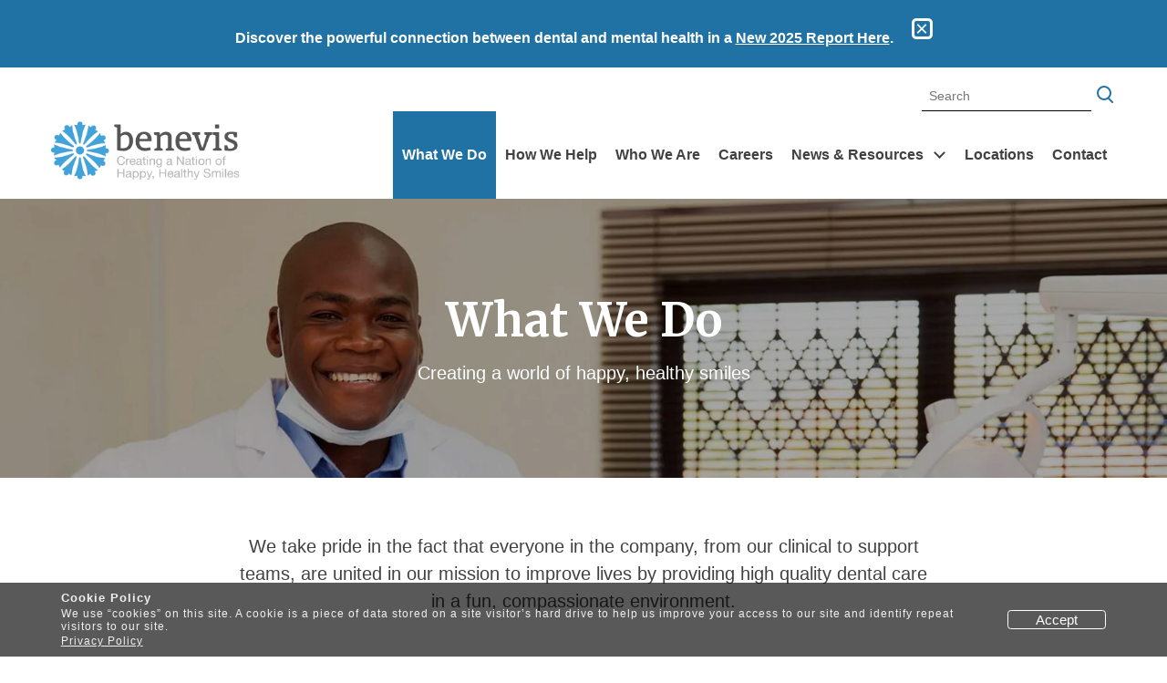

--- FILE ---
content_type: text/html; charset=UTF-8
request_url: https://benevis.com/what-we-do/?hsLang=en
body_size: 75352
content:
<!DOCTYPE html>
<html lang="en-US">
  <head>
  
  
      <!-- Google Tag Manager -->
    <script>(function(w,d,s,l,i){w[l]=w[l]||[];w[l].push({'gtm.start':
    new Date().getTime(),event:'gtm.js'});var f=d.getElementsByTagName(s)[0],
    j=d.createElement(s),dl=l!='dataLayer'?'&l='+l:'';j.async=true;j.src=
    'https://www.googletagmanager.com/gtm.js?id='+i+dl;f.parentNode.insertBefore(j,f);
    })(window,document,'script','dataLayer','GTM-TMKLV7V');</script>
    <!-- End Google Tag Manager -->
  
  <meta name='robots' content='index, follow, max-image-preview:large, max-snippet:-1, max-video-preview:-1' />

	<!-- This site is optimized with the Yoast SEO plugin v26.6 - https://yoast.com/wordpress/plugins/seo/ -->
	<link rel="canonical" href="https://benevis.com/what-we-do/" />
	<meta property="og:locale" content="en_US" />
	<meta property="og:type" content="article" />
	<meta property="og:title" content="What We Do | Benevis" />
	<meta property="og:url" content="https://benevis.com/what-we-do/" />
	<meta property="og:site_name" content="Benevis" />
	<meta property="article:modified_time" content="2024-12-04T18:18:13+00:00" />
	<meta name="twitter:card" content="summary_large_image" />
	<script type="application/ld+json" class="yoast-schema-graph">{"@context":"https://schema.org","@graph":[{"@type":"WebPage","@id":"https://benevis.com/what-we-do/","url":"https://benevis.com/what-we-do/","name":"What We Do | Benevis","isPartOf":{"@id":"https://benevis.com/#website"},"datePublished":"2021-11-09T03:05:30+00:00","dateModified":"2024-12-04T18:18:13+00:00","breadcrumb":{"@id":"https://benevis.com/what-we-do/#breadcrumb"},"inLanguage":"en-US","potentialAction":[{"@type":"ReadAction","target":["https://benevis.com/what-we-do/"]}]},{"@type":"BreadcrumbList","@id":"https://benevis.com/what-we-do/#breadcrumb","itemListElement":[{"@type":"ListItem","position":1,"name":"Home","item":"https://benevis.com/"},{"@type":"ListItem","position":2,"name":"What We Do"}]},{"@type":"WebSite","@id":"https://benevis.com/#website","url":"https://benevis.com/","name":"Benevis","description":"","potentialAction":[{"@type":"SearchAction","target":{"@type":"EntryPoint","urlTemplate":"https://benevis.com/?s={search_term_string}"},"query-input":{"@type":"PropertyValueSpecification","valueRequired":true,"valueName":"search_term_string"}}],"inLanguage":"en-US"}]}</script>
	<!-- / Yoast SEO plugin. -->


<link rel='dns-prefetch' href='//www.google.com' />
<link rel="alternate" title="oEmbed (JSON)" type="application/json+oembed" href="https://benevis.com/wp-json/oembed/1.0/embed?url=https%3A%2F%2Fbenevis.com%2Fwhat-we-do%2F" />
<link rel="alternate" title="oEmbed (XML)" type="text/xml+oembed" href="https://benevis.com/wp-json/oembed/1.0/embed?url=https%3A%2F%2Fbenevis.com%2Fwhat-we-do%2F&#038;format=xml" />
<style id='wp-img-auto-sizes-contain-inline-css' type='text/css'>
img:is([sizes=auto i],[sizes^="auto," i]){contain-intrinsic-size:3000px 1500px}
/*# sourceURL=wp-img-auto-sizes-contain-inline-css */
</style>
<style id='wp-block-library-inline-css' type='text/css'>
:root{--wp-block-synced-color:#7a00df;--wp-block-synced-color--rgb:122,0,223;--wp-bound-block-color:var(--wp-block-synced-color);--wp-editor-canvas-background:#ddd;--wp-admin-theme-color:#007cba;--wp-admin-theme-color--rgb:0,124,186;--wp-admin-theme-color-darker-10:#006ba1;--wp-admin-theme-color-darker-10--rgb:0,107,160.5;--wp-admin-theme-color-darker-20:#005a87;--wp-admin-theme-color-darker-20--rgb:0,90,135;--wp-admin-border-width-focus:2px}@media (min-resolution:192dpi){:root{--wp-admin-border-width-focus:1.5px}}.wp-element-button{cursor:pointer}:root .has-very-light-gray-background-color{background-color:#eee}:root .has-very-dark-gray-background-color{background-color:#313131}:root .has-very-light-gray-color{color:#eee}:root .has-very-dark-gray-color{color:#313131}:root .has-vivid-green-cyan-to-vivid-cyan-blue-gradient-background{background:linear-gradient(135deg,#00d084,#0693e3)}:root .has-purple-crush-gradient-background{background:linear-gradient(135deg,#34e2e4,#4721fb 50%,#ab1dfe)}:root .has-hazy-dawn-gradient-background{background:linear-gradient(135deg,#faaca8,#dad0ec)}:root .has-subdued-olive-gradient-background{background:linear-gradient(135deg,#fafae1,#67a671)}:root .has-atomic-cream-gradient-background{background:linear-gradient(135deg,#fdd79a,#004a59)}:root .has-nightshade-gradient-background{background:linear-gradient(135deg,#330968,#31cdcf)}:root .has-midnight-gradient-background{background:linear-gradient(135deg,#020381,#2874fc)}:root{--wp--preset--font-size--normal:16px;--wp--preset--font-size--huge:42px}.has-regular-font-size{font-size:1em}.has-larger-font-size{font-size:2.625em}.has-normal-font-size{font-size:var(--wp--preset--font-size--normal)}.has-huge-font-size{font-size:var(--wp--preset--font-size--huge)}.has-text-align-center{text-align:center}.has-text-align-left{text-align:left}.has-text-align-right{text-align:right}.has-fit-text{white-space:nowrap!important}#end-resizable-editor-section{display:none}.aligncenter{clear:both}.items-justified-left{justify-content:flex-start}.items-justified-center{justify-content:center}.items-justified-right{justify-content:flex-end}.items-justified-space-between{justify-content:space-between}.screen-reader-text{border:0;clip-path:inset(50%);height:1px;margin:-1px;overflow:hidden;padding:0;position:absolute;width:1px;word-wrap:normal!important}.screen-reader-text:focus{background-color:#ddd;clip-path:none;color:#444;display:block;font-size:1em;height:auto;left:5px;line-height:normal;padding:15px 23px 14px;text-decoration:none;top:5px;width:auto;z-index:100000}html :where(.has-border-color){border-style:solid}html :where([style*=border-top-color]){border-top-style:solid}html :where([style*=border-right-color]){border-right-style:solid}html :where([style*=border-bottom-color]){border-bottom-style:solid}html :where([style*=border-left-color]){border-left-style:solid}html :where([style*=border-width]){border-style:solid}html :where([style*=border-top-width]){border-top-style:solid}html :where([style*=border-right-width]){border-right-style:solid}html :where([style*=border-bottom-width]){border-bottom-style:solid}html :where([style*=border-left-width]){border-left-style:solid}html :where(img[class*=wp-image-]){height:auto;max-width:100%}:where(figure){margin:0 0 1em}html :where(.is-position-sticky){--wp-admin--admin-bar--position-offset:var(--wp-admin--admin-bar--height,0px)}@media screen and (max-width:600px){html :where(.is-position-sticky){--wp-admin--admin-bar--position-offset:0px}}

/*# sourceURL=wp-block-library-inline-css */
</style><style id='global-styles-inline-css' type='text/css'>
:root{--wp--preset--aspect-ratio--square: 1;--wp--preset--aspect-ratio--4-3: 4/3;--wp--preset--aspect-ratio--3-4: 3/4;--wp--preset--aspect-ratio--3-2: 3/2;--wp--preset--aspect-ratio--2-3: 2/3;--wp--preset--aspect-ratio--16-9: 16/9;--wp--preset--aspect-ratio--9-16: 9/16;--wp--preset--color--black: #000000;--wp--preset--color--cyan-bluish-gray: #abb8c3;--wp--preset--color--white: #ffffff;--wp--preset--color--pale-pink: #f78da7;--wp--preset--color--vivid-red: #cf2e2e;--wp--preset--color--luminous-vivid-orange: #ff6900;--wp--preset--color--luminous-vivid-amber: #fcb900;--wp--preset--color--light-green-cyan: #7bdcb5;--wp--preset--color--vivid-green-cyan: #00d084;--wp--preset--color--pale-cyan-blue: #8ed1fc;--wp--preset--color--vivid-cyan-blue: #0693e3;--wp--preset--color--vivid-purple: #9b51e0;--wp--preset--gradient--vivid-cyan-blue-to-vivid-purple: linear-gradient(135deg,rgb(6,147,227) 0%,rgb(155,81,224) 100%);--wp--preset--gradient--light-green-cyan-to-vivid-green-cyan: linear-gradient(135deg,rgb(122,220,180) 0%,rgb(0,208,130) 100%);--wp--preset--gradient--luminous-vivid-amber-to-luminous-vivid-orange: linear-gradient(135deg,rgb(252,185,0) 0%,rgb(255,105,0) 100%);--wp--preset--gradient--luminous-vivid-orange-to-vivid-red: linear-gradient(135deg,rgb(255,105,0) 0%,rgb(207,46,46) 100%);--wp--preset--gradient--very-light-gray-to-cyan-bluish-gray: linear-gradient(135deg,rgb(238,238,238) 0%,rgb(169,184,195) 100%);--wp--preset--gradient--cool-to-warm-spectrum: linear-gradient(135deg,rgb(74,234,220) 0%,rgb(151,120,209) 20%,rgb(207,42,186) 40%,rgb(238,44,130) 60%,rgb(251,105,98) 80%,rgb(254,248,76) 100%);--wp--preset--gradient--blush-light-purple: linear-gradient(135deg,rgb(255,206,236) 0%,rgb(152,150,240) 100%);--wp--preset--gradient--blush-bordeaux: linear-gradient(135deg,rgb(254,205,165) 0%,rgb(254,45,45) 50%,rgb(107,0,62) 100%);--wp--preset--gradient--luminous-dusk: linear-gradient(135deg,rgb(255,203,112) 0%,rgb(199,81,192) 50%,rgb(65,88,208) 100%);--wp--preset--gradient--pale-ocean: linear-gradient(135deg,rgb(255,245,203) 0%,rgb(182,227,212) 50%,rgb(51,167,181) 100%);--wp--preset--gradient--electric-grass: linear-gradient(135deg,rgb(202,248,128) 0%,rgb(113,206,126) 100%);--wp--preset--gradient--midnight: linear-gradient(135deg,rgb(2,3,129) 0%,rgb(40,116,252) 100%);--wp--preset--font-size--small: 13px;--wp--preset--font-size--medium: 20px;--wp--preset--font-size--large: 36px;--wp--preset--font-size--x-large: 42px;--wp--preset--spacing--20: 0.44rem;--wp--preset--spacing--30: 0.67rem;--wp--preset--spacing--40: 1rem;--wp--preset--spacing--50: 1.5rem;--wp--preset--spacing--60: 2.25rem;--wp--preset--spacing--70: 3.38rem;--wp--preset--spacing--80: 5.06rem;--wp--preset--shadow--natural: 6px 6px 9px rgba(0, 0, 0, 0.2);--wp--preset--shadow--deep: 12px 12px 50px rgba(0, 0, 0, 0.4);--wp--preset--shadow--sharp: 6px 6px 0px rgba(0, 0, 0, 0.2);--wp--preset--shadow--outlined: 6px 6px 0px -3px rgb(255, 255, 255), 6px 6px rgb(0, 0, 0);--wp--preset--shadow--crisp: 6px 6px 0px rgb(0, 0, 0);}:where(.is-layout-flex){gap: 0.5em;}:where(.is-layout-grid){gap: 0.5em;}body .is-layout-flex{display: flex;}.is-layout-flex{flex-wrap: wrap;align-items: center;}.is-layout-flex > :is(*, div){margin: 0;}body .is-layout-grid{display: grid;}.is-layout-grid > :is(*, div){margin: 0;}:where(.wp-block-columns.is-layout-flex){gap: 2em;}:where(.wp-block-columns.is-layout-grid){gap: 2em;}:where(.wp-block-post-template.is-layout-flex){gap: 1.25em;}:where(.wp-block-post-template.is-layout-grid){gap: 1.25em;}.has-black-color{color: var(--wp--preset--color--black) !important;}.has-cyan-bluish-gray-color{color: var(--wp--preset--color--cyan-bluish-gray) !important;}.has-white-color{color: var(--wp--preset--color--white) !important;}.has-pale-pink-color{color: var(--wp--preset--color--pale-pink) !important;}.has-vivid-red-color{color: var(--wp--preset--color--vivid-red) !important;}.has-luminous-vivid-orange-color{color: var(--wp--preset--color--luminous-vivid-orange) !important;}.has-luminous-vivid-amber-color{color: var(--wp--preset--color--luminous-vivid-amber) !important;}.has-light-green-cyan-color{color: var(--wp--preset--color--light-green-cyan) !important;}.has-vivid-green-cyan-color{color: var(--wp--preset--color--vivid-green-cyan) !important;}.has-pale-cyan-blue-color{color: var(--wp--preset--color--pale-cyan-blue) !important;}.has-vivid-cyan-blue-color{color: var(--wp--preset--color--vivid-cyan-blue) !important;}.has-vivid-purple-color{color: var(--wp--preset--color--vivid-purple) !important;}.has-black-background-color{background-color: var(--wp--preset--color--black) !important;}.has-cyan-bluish-gray-background-color{background-color: var(--wp--preset--color--cyan-bluish-gray) !important;}.has-white-background-color{background-color: var(--wp--preset--color--white) !important;}.has-pale-pink-background-color{background-color: var(--wp--preset--color--pale-pink) !important;}.has-vivid-red-background-color{background-color: var(--wp--preset--color--vivid-red) !important;}.has-luminous-vivid-orange-background-color{background-color: var(--wp--preset--color--luminous-vivid-orange) !important;}.has-luminous-vivid-amber-background-color{background-color: var(--wp--preset--color--luminous-vivid-amber) !important;}.has-light-green-cyan-background-color{background-color: var(--wp--preset--color--light-green-cyan) !important;}.has-vivid-green-cyan-background-color{background-color: var(--wp--preset--color--vivid-green-cyan) !important;}.has-pale-cyan-blue-background-color{background-color: var(--wp--preset--color--pale-cyan-blue) !important;}.has-vivid-cyan-blue-background-color{background-color: var(--wp--preset--color--vivid-cyan-blue) !important;}.has-vivid-purple-background-color{background-color: var(--wp--preset--color--vivid-purple) !important;}.has-black-border-color{border-color: var(--wp--preset--color--black) !important;}.has-cyan-bluish-gray-border-color{border-color: var(--wp--preset--color--cyan-bluish-gray) !important;}.has-white-border-color{border-color: var(--wp--preset--color--white) !important;}.has-pale-pink-border-color{border-color: var(--wp--preset--color--pale-pink) !important;}.has-vivid-red-border-color{border-color: var(--wp--preset--color--vivid-red) !important;}.has-luminous-vivid-orange-border-color{border-color: var(--wp--preset--color--luminous-vivid-orange) !important;}.has-luminous-vivid-amber-border-color{border-color: var(--wp--preset--color--luminous-vivid-amber) !important;}.has-light-green-cyan-border-color{border-color: var(--wp--preset--color--light-green-cyan) !important;}.has-vivid-green-cyan-border-color{border-color: var(--wp--preset--color--vivid-green-cyan) !important;}.has-pale-cyan-blue-border-color{border-color: var(--wp--preset--color--pale-cyan-blue) !important;}.has-vivid-cyan-blue-border-color{border-color: var(--wp--preset--color--vivid-cyan-blue) !important;}.has-vivid-purple-border-color{border-color: var(--wp--preset--color--vivid-purple) !important;}.has-vivid-cyan-blue-to-vivid-purple-gradient-background{background: var(--wp--preset--gradient--vivid-cyan-blue-to-vivid-purple) !important;}.has-light-green-cyan-to-vivid-green-cyan-gradient-background{background: var(--wp--preset--gradient--light-green-cyan-to-vivid-green-cyan) !important;}.has-luminous-vivid-amber-to-luminous-vivid-orange-gradient-background{background: var(--wp--preset--gradient--luminous-vivid-amber-to-luminous-vivid-orange) !important;}.has-luminous-vivid-orange-to-vivid-red-gradient-background{background: var(--wp--preset--gradient--luminous-vivid-orange-to-vivid-red) !important;}.has-very-light-gray-to-cyan-bluish-gray-gradient-background{background: var(--wp--preset--gradient--very-light-gray-to-cyan-bluish-gray) !important;}.has-cool-to-warm-spectrum-gradient-background{background: var(--wp--preset--gradient--cool-to-warm-spectrum) !important;}.has-blush-light-purple-gradient-background{background: var(--wp--preset--gradient--blush-light-purple) !important;}.has-blush-bordeaux-gradient-background{background: var(--wp--preset--gradient--blush-bordeaux) !important;}.has-luminous-dusk-gradient-background{background: var(--wp--preset--gradient--luminous-dusk) !important;}.has-pale-ocean-gradient-background{background: var(--wp--preset--gradient--pale-ocean) !important;}.has-electric-grass-gradient-background{background: var(--wp--preset--gradient--electric-grass) !important;}.has-midnight-gradient-background{background: var(--wp--preset--gradient--midnight) !important;}.has-small-font-size{font-size: var(--wp--preset--font-size--small) !important;}.has-medium-font-size{font-size: var(--wp--preset--font-size--medium) !important;}.has-large-font-size{font-size: var(--wp--preset--font-size--large) !important;}.has-x-large-font-size{font-size: var(--wp--preset--font-size--x-large) !important;}
/*# sourceURL=global-styles-inline-css */
</style>

<style id='classic-theme-styles-inline-css' type='text/css'>
/*! This file is auto-generated */
.wp-block-button__link{color:#fff;background-color:#32373c;border-radius:9999px;box-shadow:none;text-decoration:none;padding:calc(.667em + 2px) calc(1.333em + 2px);font-size:1.125em}.wp-block-file__button{background:#32373c;color:#fff;text-decoration:none}
/*# sourceURL=/wp-includes/css/classic-themes.min.css */
</style>
<link rel='stylesheet' id='io-cookie-css' href='https://benevis.com/wp-content/plugins/io-cookie/css/io-cookie.min.css?ver=6.9' type='text/css' media='all' />
<link rel='stylesheet' id='izi-main-css' href='https://benevis.com/wp-content/themes/benevis-custom/public/css/style.css?ver=1752785980' type='text/css' media='all' />
<script type="text/javascript" src="https://benevis.com/wp-includes/js/jquery/jquery.min.js?ver=3.7.1" id="jquery-core-js"></script>
<script type="text/javascript" src="https://benevis.com/wp-includes/js/jquery/jquery-migrate.min.js?ver=3.4.1" id="jquery-migrate-js"></script>
<script type="text/javascript" src="https://cdn.jsdelivr.net/npm/js-cookie@2/src/js.cookie.min.js?ver=6.9" id="cookies-js"></script>
<script type="text/javascript" src="https://benevis.com/wp-content/plugins/io-cookie/js/io-cookie.min.js?ver=6.9" id="io-cookie-js"></script>
<link rel="https://api.w.org/" href="https://benevis.com/wp-json/" /><link rel="alternate" title="JSON" type="application/json" href="https://benevis.com/wp-json/wp/v2/pages/129" /><link rel="EditURI" type="application/rsd+xml" title="RSD" href="https://benevis.com/xmlrpc.php?rsd" />
<link rel='shortlink' href='https://benevis.com/?p=129' />
<meta name="cdp-version" content="1.5.0" /><link rel="icon" href="https://benevis.com/wp-content/uploads/2021/12/favicon.ico" sizes="32x32" />
<link rel="icon" href="https://benevis.com/wp-content/uploads/2021/12/favicon.ico" sizes="192x192" />
<link rel="apple-touch-icon" href="https://benevis.com/wp-content/uploads/2021/12/favicon.ico" />
<meta name="msapplication-TileImage" content="https://benevis.com/wp-content/uploads/2021/12/favicon.ico" />
		<style type="text/css" id="wp-custom-css">
			
.post-thumbnail--image-container {
    border: 1px solid #eeeeee;
}
.main-menu>ul.menu>li.menu-item{
	margin-left: 0;
}
.main-menu>ul.menu a{
	font-size: 1rem;
}
.gform_fields {
	display: flex !important;
}		</style>
		  
  <meta charset="UTF-8">
<script type="text/javascript">
/* <![CDATA[ */
var gform;gform||(document.addEventListener("gform_main_scripts_loaded",function(){gform.scriptsLoaded=!0}),document.addEventListener("gform/theme/scripts_loaded",function(){gform.themeScriptsLoaded=!0}),window.addEventListener("DOMContentLoaded",function(){gform.domLoaded=!0}),gform={domLoaded:!1,scriptsLoaded:!1,themeScriptsLoaded:!1,isFormEditor:()=>"function"==typeof InitializeEditor,callIfLoaded:function(o){return!(!gform.domLoaded||!gform.scriptsLoaded||!gform.themeScriptsLoaded&&!gform.isFormEditor()||(gform.isFormEditor()&&console.warn("The use of gform.initializeOnLoaded() is deprecated in the form editor context and will be removed in Gravity Forms 3.1."),o(),0))},initializeOnLoaded:function(o){gform.callIfLoaded(o)||(document.addEventListener("gform_main_scripts_loaded",()=>{gform.scriptsLoaded=!0,gform.callIfLoaded(o)}),document.addEventListener("gform/theme/scripts_loaded",()=>{gform.themeScriptsLoaded=!0,gform.callIfLoaded(o)}),window.addEventListener("DOMContentLoaded",()=>{gform.domLoaded=!0,gform.callIfLoaded(o)}))},hooks:{action:{},filter:{}},addAction:function(o,r,e,t){gform.addHook("action",o,r,e,t)},addFilter:function(o,r,e,t){gform.addHook("filter",o,r,e,t)},doAction:function(o){gform.doHook("action",o,arguments)},applyFilters:function(o){return gform.doHook("filter",o,arguments)},removeAction:function(o,r){gform.removeHook("action",o,r)},removeFilter:function(o,r,e){gform.removeHook("filter",o,r,e)},addHook:function(o,r,e,t,n){null==gform.hooks[o][r]&&(gform.hooks[o][r]=[]);var d=gform.hooks[o][r];null==n&&(n=r+"_"+d.length),gform.hooks[o][r].push({tag:n,callable:e,priority:t=null==t?10:t})},doHook:function(r,o,e){var t;if(e=Array.prototype.slice.call(e,1),null!=gform.hooks[r][o]&&((o=gform.hooks[r][o]).sort(function(o,r){return o.priority-r.priority}),o.forEach(function(o){"function"!=typeof(t=o.callable)&&(t=window[t]),"action"==r?t.apply(null,e):e[0]=t.apply(null,e)})),"filter"==r)return e[0]},removeHook:function(o,r,t,n){var e;null!=gform.hooks[o][r]&&(e=(e=gform.hooks[o][r]).filter(function(o,r,e){return!!(null!=n&&n!=o.tag||null!=t&&t!=o.priority)}),gform.hooks[o][r]=e)}});
/* ]]> */
</script>

  <meta http-equiv="x-ua-compatible" content="ie=edge">
  <meta name="viewport" content="width=device-width, initial-scale=1">
  <meta name="format-detection" content="telephone=no"><!-- Removes auto phone number detection on iOS -->
  <!--<meta name="viewport" content="width=device-width, initial-scale=1.0, maximum-scale=1.0, user-scalable=no" />--><!-- disable zoom on mobile -->

  <link rel="preconnect" href="https://fonts.googleapis.com">
  <link rel="preconnect" href="https://fonts.gstatic.com" crossorigin>
  <link href="https://fonts.googleapis.com/css2?family=Merriweather:wght@400;700&family=Montserrat:wght@300;400;500;700&display=swap" rel="stylesheet">

  <title>What We Do | Benevis</title>
<link rel='stylesheet' id='dashicons-css' href='https://benevis.com/wp-includes/css/dashicons.min.css?ver=6.9' type='text/css' media='all' />
</head>  <body class="wp-singular page-template-default page page-id-129 wp-embed-responsive wp-theme-benevis-custom">
              <!-- Google Tag Manager (noscript) -->
      <noscript><iframe src="https://www.googletagmanager.com/ns.html?id=GTM-TMKLV7V"
      height="0" width="0" style="display:none;visibility:hidden"></iframe></noscript>
      <!-- End Google Tag Manager (noscript) -->
    
    
    <!-- Site search 360 functionality -->
    <!-- <script async src="https://js.sitesearch360.com/plugin/bundle/13924.js"></script> -->

    <header class="main-header ">
      <a class="skip-to-content" href="#content" onclick="document.querySelector('#content').focus()">skip to main content</a>

      <section class="notification p-t-20 p-b-20 text-white bg-blue" style="display:none">
  <div class="wrapper flex justify-center">
    <div class="editor-content"><p><!-- <a href="https://info.benevis.com/dental-home-playbook" target="_blank" rel="noopener"><u>Read Our Dental Home Playbook HERE.</u></a> --></p>
<p><strong>Discover the powerful connection between dental and mental health in a <a href="https://20952795.fs1.hubspotusercontent-na1.net/hubfs/20952795/Benevis%20Report_Dental%20and%20Mental%20Health%20Connection_Mar%202025.pdf?utm_campaign=9489829-Dental%20and%20Mental%20Health%20Connection&amp;utm_medium=email&amp;_hsenc=p2ANqtz-_ESpgWVM08fE46iGLyac3a462LAdVD1SLKROjK8PvKTsyyDNJrys8v8EJO0QP-UCQgaktNrIqzyF-g8QyxijeqdFVY9Q&amp;_hsmi=2&amp;utm_content=2&amp;utm_source=hs_email">New 2025 Report Here</a>.</strong></p>
</div>
    <button class="notification--close x"><span class="sr-only">Close Notification</span>&times;</button>
  </div>
</section>
      <div class="search-form text-right p-t-15">
  <div class="wrapper">
    <!-- <form method="get" action="https://benevis.com" role="search" style="display:flex;justify-content:flex-end"> -->
    <form method="get" action="https://benevis.com" role="search" >
      <label for="site-search" class="sr-only">Search</label>
      <input type="text" id="site-search" name="s" placeholder="Search">
      <button type="submit" aria-label="Search">
        <span class="search-icon"></span>
        <!-- <span class="search-icon" style="background:#2172a4;color:#fff;"></span> -->
      </button>
    </form>
  </div>
</div>
      <div class="main-header--wrapper wrapper">

        <a class="main-header--site-logo" href="https://benevis.com" title="Benevis home" aria-label="Home">
          <!DOCTYPE html PUBLIC "-//W3C//DTD HTML 4.0 Transitional//EN" "http://www.w3.org/TR/REC-html40/loose.dtd">
<html><body><img width="300" height="111" src="https://benevis.com/wp-content/uploads/2025/01/Benevis-logo-contrast-copy.webp" class="site-logo not-lazy" alt="Benevis - Creating a Nation of Happy, Healthy Smiles" decoding="async" loading="lazy" srcset=""></body></html>
        </a>

        <nav class="main-menu" aria-label="Main Navigation">
  <ul id="menu-main-menu" class="menu"><li id="menu-item-152" class="menu-item menu-item-type-post_type menu-item-object-page current-menu-item page_item page-item-129 current_page_item menu-item-152"><a href="https://benevis.com/what-we-do/" aria-current="page">What We Do</a></li>
<li id="menu-item-151" class="menu-item menu-item-type-post_type menu-item-object-page menu-item-151"><a href="https://benevis.com/how-we-help/">How We Help</a></li>
<li id="menu-item-150" class="menu-item menu-item-type-post_type menu-item-object-page menu-item-150"><a href="https://benevis.com/who-we-are/">Who We Are</a></li>
<li id="menu-item-710" class="menu-item menu-item-type-custom menu-item-object-custom menu-item-710"><a target="_blank" href="https://careers.benevis.com/careers-home">Careers</a></li>
<li id="menu-item-4528" class="menu-item menu-item-type-custom menu-item-object-custom menu-item-has-children menu-item-4528"><a href="#">News &#038; Resources</a>
<ul class="sub-menu">
	<li id="menu-item-4526" class="menu-item menu-item-type-custom menu-item-object-custom menu-item-4526"><a href="https://info.benevis.com/blog">Blog</a></li>
	<li id="menu-item-4527" class="menu-item menu-item-type-custom menu-item-object-custom menu-item-4527"><a href="https://info.benevis.com/resources">Resources</a></li>
</ul>
</li>
<li id="menu-item-1865" class="menu-item menu-item-type-post_type menu-item-object-page menu-item-1865"><a href="https://benevis.com/locations/">Locations</a></li>
<li id="menu-item-148" class="menu-item menu-item-type-post_type menu-item-object-page menu-item-148"><a href="https://benevis.com/contact/">Contact</a></li>
</ul></nav>
        <button class="mobile-only mobile-menu-button"><span></span></button>        
      </div>

    </header>
    <main id="content" tabindex="-1" style="outline:none"><div class='wrapper'><section class="module content-block break-wrapper " style="--desktop-padding-top:100px; --desktop-padding-bottom:100px; --mobile-padding-top:60px; --mobile-padding-bottom:60px; color:#ffffff;">
  <!DOCTYPE html PUBLIC "-//W3C//DTD HTML 4.0 Transitional//EN" "http://www.w3.org/TR/REC-html40/loose.dtd">
<html><body><img width="2000" height="461" class="module--background lazy" alt="" sizes="(max-width: 2000px) 100vw, 2000px" data-src="https://benevis.com/wp-content/uploads/2022/01/What-We-Do-Hero-Image-3-1.webp" data-srcset="https://benevis.com/wp-content/uploads/2022/01/What-We-Do-Hero-Image-3-1.webp 2000w, https://benevis.com/wp-content/uploads/2022/01/What-We-Do-Hero-Image-3-1-300x69.webp 300w, https://benevis.com/wp-content/uploads/2022/01/What-We-Do-Hero-Image-3-1-1024x236.webp 1024w, https://benevis.com/wp-content/uploads/2022/01/What-We-Do-Hero-Image-3-1-768x177.webp 768w, https://benevis.com/wp-content/uploads/2022/01/What-We-Do-Hero-Image-3-1-1536x354.webp 1536w"></body></html>
  <div class="wrapper small">
    <animate-on-scroll animation="none">
      <div class="editor-content">
        <h1 style="text-align: center;">What We Do</h1>
<p style="text-align: center;"><span style="font-size: 20px;">Creating a world of happy, healthy smiles</span></p>
      </div>
    </animate-on-scroll>
  </div>
</section>

<section class="module content-block break-wrapper " style="--desktop-padding-top:60px; --desktop-padding-bottom:0px; --mobile-padding-top:60px; --mobile-padding-bottom:0px;">
    <div class="wrapper small">
    <animate-on-scroll animation="none">
      <div class="editor-content">
        <p style="text-align: center;"><span style="font-size: 20px;">We take pride in the fact that everyone in the company, from our clinical to support teams, are united in our mission to improve lives by providing high quality dental care in a fun, compassionate environment.</span></p>
      </div>
    </animate-on-scroll>
  </div>
</section>

<section class="module content-image-split break-wrapper " style="--desktop-padding-top:60px; --desktop-padding-bottom:60px; --mobile-padding-top:60px; --mobile-padding-bottom:60px;">
    <div class="wrapper">
    <animate-on-scroll animation="none">
      <div class="row align-center ">
        <div class="col col-sm-6 col-xs-12">          
          <div class="editor-content"><h2>The Benevis Advantage</h2>
<p>Benevis provides dental practice management services to 120+ supported offices across the country. Our practice management services include marketing, purchasing, information technology, compliance, finance/accounting, human resources and legal support.</p>
<p>Our supported offices provide families with a dental home, including orthodontic and specialty care in a professional and compassionate environment. This approach allows doctors and team members to grow both professionally and personally. While also improving the lives of their patients through access to high quality, affordable dental care and furthering our dream of creating a world of happy, healthy smiles.</p>
</div>          
        </div>
        <div class="col col-sm-6 col-xs-12">
          <!DOCTYPE html PUBLIC "-//W3C//DTD HTML 4.0 Transitional//EN" "http://www.w3.org/TR/REC-html40/loose.dtd">
<html><body><img decoding="async" src="https://benevis.com/wp-content/uploads/2021/11/Group-2071.svg" class="not-lazy content-image-split--image" alt="" srcset=""></body></html>
        </div>
      </div>      
    </animate-on-scroll>
  </div>
</section>


<section class="module content-block break-wrapper " style="--desktop-padding-top:60px; --desktop-padding-bottom:0px; --mobile-padding-top:60px; --mobile-padding-bottom:0px;">
    <div class="wrapper default">
    <animate-on-scroll animation="none">
      <div class="editor-content">
        <h2 style="text-align: center;">Supported Practices</h2>
      </div>
    </animate-on-scroll>
  </div>
</section>

<section class="module logos-slider break-wrapper " style="--desktop-padding-top:25px; --desktop-padding-bottom:60px; --mobile-padding-top:25px; --mobile-padding-bottom:60px;">
  
  <div class="wrapper">
    <ada-slider 
      id="logos-slider--6967feac199e2"
      slides-per-page="5" 
      slides-per-page-1024="3"
      slides-per-page-768="2"
      active-page="0" 
      speed="250"
      transition-type="slide" 
      pagination-style="multi"    
    >
              <div class="logos-slider--slide">
          <animate-on-scroll animation="none">
                          <a href="https://www.allingtondental.com/" target="_self">
                <!DOCTYPE html PUBLIC "-//W3C//DTD HTML 4.0 Transitional//EN" "http://www.w3.org/TR/REC-html40/loose.dtd">
<html><body><img loading="lazy" decoding="async" width="400" height="400" src="https://benevis.com/wp-content/uploads/2021/12/allington-logo-1.webp" class="logos-slider--logo not-lazy" alt="Allington Dental" srcset="https://benevis.com/wp-content/uploads/2021/12/allington-logo-1.webp 400w, https://benevis.com/wp-content/uploads/2021/12/allington-logo-1-300x300.webp 300w, https://benevis.com/wp-content/uploads/2021/12/allington-logo-1-150x150.webp 150w" sizes="auto, (max-width: 400px) 100vw, 400px"></body></html>
              </a>
                      </animate-on-scroll>
        </div>
              <div class="logos-slider--slide">
          <animate-on-scroll animation="none">
                          <a href="https://www.cortlanddentalgroup.com/" target="_self">
                <!DOCTYPE html PUBLIC "-//W3C//DTD HTML 4.0 Transitional//EN" "http://www.w3.org/TR/REC-html40/loose.dtd">
<html><body><img loading="lazy" decoding="async" width="400" height="400" src="https://benevis.com/wp-content/uploads/2021/12/Cortland-logo-1.webp" class="logos-slider--logo not-lazy" alt="Cortland Dental &amp; Braces" srcset="https://benevis.com/wp-content/uploads/2021/12/Cortland-logo-1.webp 400w, https://benevis.com/wp-content/uploads/2021/12/Cortland-logo-1-300x300.webp 300w, https://benevis.com/wp-content/uploads/2021/12/Cortland-logo-1-150x150.webp 150w" sizes="auto, (max-width: 400px) 100vw, 400px"></body></html>
              </a>
                      </animate-on-scroll>
        </div>
              <div class="logos-slider--slide">
          <animate-on-scroll animation="none">
                          <a href="https://www.crestondental.com/" target="_self">
                <!DOCTYPE html PUBLIC "-//W3C//DTD HTML 4.0 Transitional//EN" "http://www.w3.org/TR/REC-html40/loose.dtd">
<html><body><img loading="lazy" decoding="async" width="400" height="400" src="https://benevis.com/wp-content/uploads/2021/12/creston_logo-1.webp" class="logos-slider--logo not-lazy" alt="Creston Dental &amp; Braces" srcset="https://benevis.com/wp-content/uploads/2021/12/creston_logo-1.webp 400w, https://benevis.com/wp-content/uploads/2021/12/creston_logo-1-300x300.webp 300w, https://benevis.com/wp-content/uploads/2021/12/creston_logo-1-150x150.webp 150w" sizes="auto, (max-width: 400px) 100vw, 400px"></body></html>
              </a>
                      </animate-on-scroll>
        </div>
              <div class="logos-slider--slide">
          <animate-on-scroll animation="none">
                          <a href="https://www.dorsettdentistry.com/" target="_self">
                <!DOCTYPE html PUBLIC "-//W3C//DTD HTML 4.0 Transitional//EN" "http://www.w3.org/TR/REC-html40/loose.dtd">
<html><body><img loading="lazy" decoding="async" width="300" height="300" src="https://benevis.com/wp-content/uploads/2021/12/dorsett-logo-1.webp" class="logos-slider--logo not-lazy" alt="Dorsett Dentistry &amp; Braces - kids-first family care" srcset="https://benevis.com/wp-content/uploads/2021/12/dorsett-logo-1.webp 300w, https://benevis.com/wp-content/uploads/2021/12/dorsett-logo-1-150x150.webp 150w" sizes="auto, (max-width: 300px) 100vw, 300px"></body></html>
              </a>
                      </animate-on-scroll>
        </div>
              <div class="logos-slider--slide">
          <animate-on-scroll animation="none">
                          <a href="https://www.elstardental.com/" target="_self">
                <!DOCTYPE html PUBLIC "-//W3C//DTD HTML 4.0 Transitional//EN" "http://www.w3.org/TR/REC-html40/loose.dtd">
<html><body><img loading="lazy" decoding="async" width="400" height="400" src="https://benevis.com/wp-content/uploads/2021/12/elstar-logo.webp" class="logos-slider--logo not-lazy" alt="Elstar Dental" srcset="https://benevis.com/wp-content/uploads/2021/12/elstar-logo.webp 400w, https://benevis.com/wp-content/uploads/2021/12/elstar-logo-300x300.webp 300w, https://benevis.com/wp-content/uploads/2021/12/elstar-logo-150x150.webp 150w" sizes="auto, (max-width: 400px) 100vw, 400px"></body></html>
              </a>
                      </animate-on-scroll>
        </div>
              <div class="logos-slider--slide">
          <animate-on-scroll animation="none">
                          <a href="https://www.franklindentalgroup.com/" target="_self">
                <!DOCTYPE html PUBLIC "-//W3C//DTD HTML 4.0 Transitional//EN" "http://www.w3.org/TR/REC-html40/loose.dtd">
<html><body><img loading="lazy" decoding="async" width="400" height="400" src="https://benevis.com/wp-content/uploads/2021/12/franklin-logo-1.webp" class="logos-slider--logo not-lazy" alt="Franklin Dental &amp; Braces - Kids-first family care" srcset="https://benevis.com/wp-content/uploads/2021/12/franklin-logo-1.webp 400w, https://benevis.com/wp-content/uploads/2021/12/franklin-logo-1-300x300.webp 300w, https://benevis.com/wp-content/uploads/2021/12/franklin-logo-1-150x150.webp 150w" sizes="auto, (max-width: 400px) 100vw, 400px"></body></html>
              </a>
                      </animate-on-scroll>
        </div>
              <div class="logos-slider--slide">
          <animate-on-scroll animation="none">
                          <a href="https://goodlanddentistry.com/" target="_self">
                <!DOCTYPE html PUBLIC "-//W3C//DTD HTML 4.0 Transitional//EN" "http://www.w3.org/TR/REC-html40/loose.dtd">
<html><body><img loading="lazy" decoding="async" width="400" height="400" src="https://benevis.com/wp-content/uploads/2021/12/goodland-logo.webp" class="logos-slider--logo not-lazy" alt="Goodland Dentistry" srcset="https://benevis.com/wp-content/uploads/2021/12/goodland-logo.webp 400w, https://benevis.com/wp-content/uploads/2021/12/goodland-logo-300x300.webp 300w, https://benevis.com/wp-content/uploads/2021/12/goodland-logo-150x150.webp 150w" sizes="auto, (max-width: 400px) 100vw, 400px"></body></html>
              </a>
                      </animate-on-scroll>
        </div>
              <div class="logos-slider--slide">
          <animate-on-scroll animation="none">
                          <a href="https://www.jubileedentalgroup.com/" target="_self">
                <!DOCTYPE html PUBLIC "-//W3C//DTD HTML 4.0 Transitional//EN" "http://www.w3.org/TR/REC-html40/loose.dtd">
<html><body><img loading="lazy" decoding="async" width="400" height="400" src="https://benevis.com/wp-content/uploads/2021/12/jubilee-logo-1.webp" class="logos-slider--logo not-lazy" alt="Jubilee Dental" srcset="https://benevis.com/wp-content/uploads/2021/12/jubilee-logo-1.webp 400w, https://benevis.com/wp-content/uploads/2021/12/jubilee-logo-1-300x300.webp 300w, https://benevis.com/wp-content/uploads/2021/12/jubilee-logo-1-150x150.webp 150w" sizes="auto, (max-width: 400px) 100vw, 400px"></body></html>
              </a>
                      </animate-on-scroll>
        </div>
              <div class="logos-slider--slide">
          <animate-on-scroll animation="none">
                          <a href="https://www.pinedentistry.com/" target="_self">
                <!DOCTYPE html PUBLIC "-//W3C//DTD HTML 4.0 Transitional//EN" "http://www.w3.org/TR/REC-html40/loose.dtd">
<html><body><img loading="lazy" decoding="async" width="400" height="400" src="https://benevis.com/wp-content/uploads/2021/12/Pine_logo-1.webp" class="logos-slider--logo not-lazy" alt="Pine Dentistry &amp; braces - Kids-focused family care" srcset="https://benevis.com/wp-content/uploads/2021/12/Pine_logo-1.webp 400w, https://benevis.com/wp-content/uploads/2021/12/Pine_logo-1-300x300.webp 300w, https://benevis.com/wp-content/uploads/2021/12/Pine_logo-1-150x150.webp 150w" sizes="auto, (max-width: 400px) 100vw, 400px"></body></html>
              </a>
                      </animate-on-scroll>
        </div>
              <div class="logos-slider--slide">
          <animate-on-scroll animation="none">
                          <a href="https://www.pinovadental.com/" target="_self">
                <!DOCTYPE html PUBLIC "-//W3C//DTD HTML 4.0 Transitional//EN" "http://www.w3.org/TR/REC-html40/loose.dtd">
<html><body><img loading="lazy" decoding="async" width="400" height="400" src="https://benevis.com/wp-content/uploads/2021/12/Pinova-Logo-1.webp" class="logos-slider--logo not-lazy" alt="Pinova Dental - Healthy smiles for kids &amp; Families" srcset="https://benevis.com/wp-content/uploads/2021/12/Pinova-Logo-1.webp 400w, https://benevis.com/wp-content/uploads/2021/12/Pinova-Logo-1-300x300.webp 300w, https://benevis.com/wp-content/uploads/2021/12/Pinova-Logo-1-150x150.webp 150w" sizes="auto, (max-width: 400px) 100vw, 400px"></body></html>
              </a>
                      </animate-on-scroll>
        </div>
              <div class="logos-slider--slide">
          <animate-on-scroll animation="none">
                          <a href="https://www.pippindental.com/" target="_self">
                <!DOCTYPE html PUBLIC "-//W3C//DTD HTML 4.0 Transitional//EN" "http://www.w3.org/TR/REC-html40/loose.dtd">
<html><body><img loading="lazy" decoding="async" width="300" height="300" src="https://benevis.com/wp-content/uploads/2021/12/pippin-logo-1.webp" class="logos-slider--logo not-lazy" alt="Pippin Dental - Kids-first family care" srcset="https://benevis.com/wp-content/uploads/2021/12/pippin-logo-1.webp 300w, https://benevis.com/wp-content/uploads/2021/12/pippin-logo-1-150x150.webp 150w" sizes="auto, (max-width: 300px) 100vw, 300px"></body></html>
              </a>
                      </animate-on-scroll>
        </div>
              <div class="logos-slider--slide">
          <animate-on-scroll animation="none">
                          <a href="https://www.porterdental.com/" target="_self">
                <!DOCTYPE html PUBLIC "-//W3C//DTD HTML 4.0 Transitional//EN" "http://www.w3.org/TR/REC-html40/loose.dtd">
<html><body><img loading="lazy" decoding="async" width="400" height="400" src="https://benevis.com/wp-content/uploads/2021/12/porter_logo-1.webp" class="logos-slider--logo not-lazy" alt="Porter Dental &amp; Braces - Kids-first family care" srcset="https://benevis.com/wp-content/uploads/2021/12/porter_logo-1.webp 400w, https://benevis.com/wp-content/uploads/2021/12/porter_logo-1-300x300.webp 300w, https://benevis.com/wp-content/uploads/2021/12/porter_logo-1-150x150.webp 150w" sizes="auto, (max-width: 400px) 100vw, 400px"></body></html>
              </a>
                      </animate-on-scroll>
        </div>
              <div class="logos-slider--slide">
          <animate-on-scroll animation="none">
                          <a href="https://www.rubydentalgroup.com/" target="_self">
                <!DOCTYPE html PUBLIC "-//W3C//DTD HTML 4.0 Transitional//EN" "http://www.w3.org/TR/REC-html40/loose.dtd">
<html><body><img loading="lazy" decoding="async" width="400" height="400" src="https://benevis.com/wp-content/uploads/2021/12/ruby-logo-1.webp" class="logos-slider--logo not-lazy" alt="Ruby Dental &amp; Braces - Kids-first family care" srcset="https://benevis.com/wp-content/uploads/2021/12/ruby-logo-1.webp 400w, https://benevis.com/wp-content/uploads/2021/12/ruby-logo-1-300x300.webp 300w, https://benevis.com/wp-content/uploads/2021/12/ruby-logo-1-150x150.webp 150w" sizes="auto, (max-width: 400px) 100vw, 400px"></body></html>
              </a>
                      </animate-on-scroll>
        </div>
              <div class="logos-slider--slide">
          <animate-on-scroll animation="none">
                          <a href="https://www.spencerdentalgroup.com/" target="_self">
                <!DOCTYPE html PUBLIC "-//W3C//DTD HTML 4.0 Transitional//EN" "http://www.w3.org/TR/REC-html40/loose.dtd">
<html><body><img loading="lazy" decoding="async" width="400" height="400" src="https://benevis.com/wp-content/uploads/2021/12/spencer_logo-1.webp" class="logos-slider--logo not-lazy" alt="Spencer Dental &amp; Braces - Kids-first family dentistry" srcset="https://benevis.com/wp-content/uploads/2021/12/spencer_logo-1.webp 400w, https://benevis.com/wp-content/uploads/2021/12/spencer_logo-1-300x300.webp 300w, https://benevis.com/wp-content/uploads/2021/12/spencer_logo-1-150x150.webp 150w" sizes="auto, (max-width: 400px) 100vw, 400px"></body></html>
              </a>
                      </animate-on-scroll>
        </div>
              <div class="logos-slider--slide">
          <animate-on-scroll animation="none">
                          <a href="https://www.sunnybrookdentistry.com/" target="_self">
                <!DOCTYPE html PUBLIC "-//W3C//DTD HTML 4.0 Transitional//EN" "http://www.w3.org/TR/REC-html40/loose.dtd">
<html><body><img loading="lazy" decoding="async" width="400" height="400" src="https://benevis.com/wp-content/uploads/2021/12/sunnybrook-logo-1.webp" class="logos-slider--logo not-lazy" alt="Sunnybrook Dentistry - healthy smiles for kids &amp; families" srcset="https://benevis.com/wp-content/uploads/2021/12/sunnybrook-logo-1.webp 400w, https://benevis.com/wp-content/uploads/2021/12/sunnybrook-logo-1-300x300.webp 300w, https://benevis.com/wp-content/uploads/2021/12/sunnybrook-logo-1-150x150.webp 150w" sizes="auto, (max-width: 400px) 100vw, 400px"></body></html>
              </a>
                      </animate-on-scroll>
        </div>
              <div class="logos-slider--slide">
          <animate-on-scroll animation="none">
                          <a href="https://www.suttondentalgroup.com/" target="_self">
                <!DOCTYPE html PUBLIC "-//W3C//DTD HTML 4.0 Transitional//EN" "http://www.w3.org/TR/REC-html40/loose.dtd">
<html><body><img loading="lazy" decoding="async" width="400" height="400" src="https://benevis.com/wp-content/uploads/2021/12/sutton-logo-1.webp" class="logos-slider--logo not-lazy" alt="Sutton Dental - healthy smiles for kids &amp; families" srcset="https://benevis.com/wp-content/uploads/2021/12/sutton-logo-1.webp 400w, https://benevis.com/wp-content/uploads/2021/12/sutton-logo-1-300x300.webp 300w, https://benevis.com/wp-content/uploads/2021/12/sutton-logo-1-150x150.webp 150w" sizes="auto, (max-width: 400px) 100vw, 400px"></body></html>
              </a>
                      </animate-on-scroll>
        </div>
              <div class="logos-slider--slide">
          <animate-on-scroll animation="none">
                          <a href="https://www.taylordentalgroup.com/" target="_self">
                <!DOCTYPE html PUBLIC "-//W3C//DTD HTML 4.0 Transitional//EN" "http://www.w3.org/TR/REC-html40/loose.dtd">
<html><body><img loading="lazy" decoding="async" width="400" height="400" src="https://benevis.com/wp-content/uploads/2021/12/taylor-logo-1.webp" class="logos-slider--logo not-lazy" alt="Taylor Dental - Kids-first family care" srcset="https://benevis.com/wp-content/uploads/2021/12/taylor-logo-1.webp 400w, https://benevis.com/wp-content/uploads/2021/12/taylor-logo-1-300x300.webp 300w, https://benevis.com/wp-content/uploads/2021/12/taylor-logo-1-150x150.webp 150w" sizes="auto, (max-width: 400px) 100vw, 400px"></body></html>
              </a>
                      </animate-on-scroll>
        </div>
              <div class="logos-slider--slide">
          <animate-on-scroll animation="none">
                          <a href="https://www.topazdentistry.com/" target="_self">
                <!DOCTYPE html PUBLIC "-//W3C//DTD HTML 4.0 Transitional//EN" "http://www.w3.org/TR/REC-html40/loose.dtd">
<html><body><img loading="lazy" decoding="async" width="400" height="400" src="https://benevis.com/wp-content/uploads/2021/12/topaz-logo-1.webp" class="logos-slider--logo not-lazy" alt="Topaz Dentistry - Kids-first family care" srcset="https://benevis.com/wp-content/uploads/2021/12/topaz-logo-1.webp 400w, https://benevis.com/wp-content/uploads/2021/12/topaz-logo-1-300x300.webp 300w, https://benevis.com/wp-content/uploads/2021/12/topaz-logo-1-150x150.webp 150w" sizes="auto, (max-width: 400px) 100vw, 400px"></body></html>
              </a>
                      </animate-on-scroll>
        </div>
          </ada-slider>
  </div>
  <div class="wrapper flex justify-center align-center m-t-10">
    <button is="ada-slider-prev" slider="logos-slider--6967feac199e2" aria-label="Previous"><svg aria-hidden="true" focusable="false" xmlns="http://www.w3.org/2000/svg" width="7.779" height="7.778" viewBox="0 0 7.779 7.778"><path data-name="Path 187" d="M-9678.814-11823.9h5v-5" transform="translate(-1516.449 15208.249) rotate(45)" fill="none" stroke="currentColor" stroke-linejoin="round" stroke-width="1"/></svg></button>
    <ul class="flex flex-wrap" style="padding:0;list-style:none">
              <li><button is="ada-slider-page" slider="logos-slider--6967feac199e2" index="0">1</button></li>
              <li><button is="ada-slider-page" slider="logos-slider--6967feac199e2" index="1">2</button></li>
              <li><button is="ada-slider-page" slider="logos-slider--6967feac199e2" index="2">3</button></li>
              <li><button is="ada-slider-page" slider="logos-slider--6967feac199e2" index="3">4</button></li>
              <li><button is="ada-slider-page" slider="logos-slider--6967feac199e2" index="4">5</button></li>
              <li><button is="ada-slider-page" slider="logos-slider--6967feac199e2" index="5">6</button></li>
              <li><button is="ada-slider-page" slider="logos-slider--6967feac199e2" index="6">7</button></li>
              <li><button is="ada-slider-page" slider="logos-slider--6967feac199e2" index="7">8</button></li>
              <li><button is="ada-slider-page" slider="logos-slider--6967feac199e2" index="8">9</button></li>
              <li><button is="ada-slider-page" slider="logos-slider--6967feac199e2" index="9">10</button></li>
              <li><button is="ada-slider-page" slider="logos-slider--6967feac199e2" index="10">11</button></li>
              <li><button is="ada-slider-page" slider="logos-slider--6967feac199e2" index="11">12</button></li>
              <li><button is="ada-slider-page" slider="logos-slider--6967feac199e2" index="12">13</button></li>
              <li><button is="ada-slider-page" slider="logos-slider--6967feac199e2" index="13">14</button></li>
              <li><button is="ada-slider-page" slider="logos-slider--6967feac199e2" index="14">15</button></li>
              <li><button is="ada-slider-page" slider="logos-slider--6967feac199e2" index="15">16</button></li>
              <li><button is="ada-slider-page" slider="logos-slider--6967feac199e2" index="16">17</button></li>
              <li><button is="ada-slider-page" slider="logos-slider--6967feac199e2" index="17">18</button></li>
          </ul>
    <button is="ada-slider-next" slider="logos-slider--6967feac199e2" aria-label="Next"><svg aria-hidden="true" focusable="false" xmlns="http://www.w3.org/2000/svg" width="7.779" height="7.778" viewBox="0 0 7.779 7.778"><path data-name="Path 187" d="M-9678.814-11823.9h5v-5" transform="translate(-1516.449 15208.249) rotate(45)" fill="none" stroke="currentColor" stroke-linejoin="round" stroke-width="1"/></svg></button>
  </div> 
  <ada-slider-pagination-text class="sr-only" slider="logos-slider--6967feac199e2"></ada-slider-pagination-text>

</section>

<section class="module cards-block break-wrapper " style="--desktop-padding-top:60px; --desktop-padding-bottom:60px; --mobile-padding-top:60px; --mobile-padding-bottom:60px; background-color:#2172a4; color:#ffffff;">
    
  
        <div class="wrapper small">
      <animate-on-scroll animation="none">
        <div class="editor-content cards-block--intro-content">
          <h2 style="text-align: center;">Start your career here</h2>
<p style="text-align: center;">Our team takes great pride in helping dentists run successful practices. As a member of our team, you’ll enjoy a challenging and rewarding career in the dental industry.</p>
        </div>
      </animate-on-scroll>
    </div>
        <div class="wrapper">
              <div class="cards-block--cards row">
                  <div class="cards-block--card col col-sm-6 col-xs-12">
            <animate-on-scroll animation="none" delay="0">
                            <div class="cards-block--card--image-container">
                <!DOCTYPE html PUBLIC "-//W3C//DTD HTML 4.0 Transitional//EN" "http://www.w3.org/TR/REC-html40/loose.dtd">
<html><body><img width="932" height="577" class="cards-block--card--image lazy" alt="" sizes="(max-width: 932px) 100vw, 932px" data-src="https://benevis.com/wp-content/uploads/2021/12/dental-professional.webp" data-srcset="https://benevis.com/wp-content/uploads/2021/12/dental-professional.webp 932w, https://benevis.com/wp-content/uploads/2021/12/dental-professional-300x186.webp 300w, https://benevis.com/wp-content/uploads/2021/12/dental-professional-768x475.webp 768w"></body></html>
              </div>
                                            <a href="https://careers.benevis.com/jobs?categories=General%20Dentist%7CSpecialist%20Dentist%7CExpert%20Dentist%20" target="_blank" class="cards-block--card--content editor-content ">
                  <h3 class="cards-block--card--title">I am a Dentist</h3>                  <p class="cards-block--card--text">We place top dentists in rewarding careers that fit their goals.</p>                </a>
                          </animate-on-scroll>
          </div>
                  <div class="cards-block--card col col-sm-6 col-xs-12">
            <animate-on-scroll animation="none" delay="100">
                            <div class="cards-block--card--image-container">
                <!DOCTYPE html PUBLIC "-//W3C//DTD HTML 4.0 Transitional//EN" "http://www.w3.org/TR/REC-html40/loose.dtd">
<html><body><img width="722" height="440" class="cards-block--card--image lazy" alt="" sizes="(max-width: 722px) 100vw, 722px" data-src="https://benevis.com/wp-content/uploads/2021/12/dental-professionals.webp" data-srcset="https://benevis.com/wp-content/uploads/2021/12/dental-professionals.webp 722w, https://benevis.com/wp-content/uploads/2021/12/dental-professionals-300x183.webp 300w"></body></html>
              </div>
                                            <a href="https://careers.benevis.com/jobs?categories=Dental%20Assistant%7CClinical%20Team%20Lead%7CClinical%20Support%7CSpecialized%20Dental%20Assistant" target="_blank" class="cards-block--card--content editor-content ">
                  <h3 class="cards-block--card--title">I am a Dental Assistant</h3>                  <p class="cards-block--card--text">We provide mentorship and training to give you a successful career.</p>                </a>
                          </animate-on-scroll>
          </div>
                  <div class="cards-block--card col col-sm-6 col-xs-12">
            <animate-on-scroll animation="none" delay="200">
                            <div class="cards-block--card--image-container">
                <!DOCTYPE html PUBLIC "-//W3C//DTD HTML 4.0 Transitional//EN" "http://www.w3.org/TR/REC-html40/loose.dtd">
<html><body><img width="573" height="458" class="cards-block--card--image lazy" alt="" sizes="(max-width: 573px) 100vw, 573px" data-src="https://benevis.com/wp-content/uploads/2021/12/dental-professional2-e1638921286100.jpg" data-srcset="https://benevis.com/wp-content/uploads/2021/12/dental-professional2-e1638921286100.jpg 573w, https://benevis.com/wp-content/uploads/2021/12/dental-professional2-e1638921286100-300x240.jpg 300w"></body></html>
              </div>
                                            <a href="https://careers.benevis.com/jobs?categories=Dental%20Hygienist%7CClinical%20Support" target="_blank" class="cards-block--card--content editor-content ">
                  <h3 class="cards-block--card--title">I am a Dental Hygienist</h3>                  <p class="cards-block--card--text">We are hiring qualified dental staff professionals.</p>                </a>
                          </animate-on-scroll>
          </div>
                  <div class="cards-block--card col col-sm-6 col-xs-12">
            <animate-on-scroll animation="none" delay="0">
                            <div class="cards-block--card--image-container">
                <!DOCTYPE html PUBLIC "-//W3C//DTD HTML 4.0 Transitional//EN" "http://www.w3.org/TR/REC-html40/loose.dtd">
<html><body><img width="570" height="290" class="cards-block--card--image lazy" alt="" sizes="(max-width: 570px) 100vw, 570px" data-src="https://benevis.com/wp-content/uploads/2021/12/GettyImages-1300304411.webp" data-srcset="https://benevis.com/wp-content/uploads/2021/12/GettyImages-1300304411.webp 570w, https://benevis.com/wp-content/uploads/2021/12/GettyImages-1300304411-300x153.webp 300w"></body></html>
              </div>
                                            <a href="https://careers.benevis.com/jobs?categories=Office%20Manager%7CPatient%20Coordinators%7CPatient%20Specialist%7CNon-Clinical%20Support%20" target="_blank" class="cards-block--card--content editor-content ">
                  <h3 class="cards-block--card--title">I am a Non-clinical Support Professional</h3>                  <p class="cards-block--card--text">Bring your passion for a meaningful career here at Benevis.</p>                </a>
                          </animate-on-scroll>
          </div>
          
        </div>        
      
      <animate-on-scroll animation="none">
        <div class="m-t-35 cards-block--button text-center"><a class="button button--clear-white button--wide" target="_blank" href="https://careers.benevis.com/our-team">Career Opportunities</a></div>      </animate-on-scroll>
    </div>
</section>

<section class="module content-full-bleed-image break-wrapper  image-right white-blended-background" style="">
    <div class="wrapper">
    <div class="row">
      <div class="content-column col col-sm-5 col-xs-12 relative">
        <animate-on-scroll animation="none">
          <div class="module editor-content  image-right white-blended-background" style="--desktop-padding-top:60px; --desktop-padding-bottom:60px; --mobile-padding-top:60px; --mobile-padding-bottom:60px;">
            <h2>Join Our Talent Community</h2>
<p>Stay connected by joining our Talent Community. Get updates on news and opportunities at Benevis that suit your skills and interests.</p>
<p><a class='button button--normal button--normal'  href="https://careers.benevis.com/dentists-talent/talentcommunity/form" target="_blank" rel="noopener">Dentists</a> <a class='button button--normal button--normal'  href="https://careers.benevis.com/dental-staff/talentcommunity/form" target="_blank" rel="noopener">Dental Staff</a></p>
          </div>
        </animate-on-scroll>
      </div>

      <div class="col spacer-column col-sm-1 col-xs-12"></div>

      <div class="col image-column col-sm-6 col-xs-12 relative">
        <div class="image-container" style="
          background-image:url(https://benevis.com/wp-content/uploads/2022/12/join-our-talent-community.jpg);
          width: 50vw;
        ">
          <!DOCTYPE html PUBLIC "-//W3C//DTD HTML 4.0 Transitional//EN" "http://www.w3.org/TR/REC-html40/loose.dtd">
<html><body><img width="1024" height="625" class="mobile-only lazy" alt="" sizes="(max-width: 1024px) 100vw, 1024px" data-src="https://benevis.com/wp-content/uploads/2022/12/join-our-talent-community-1024x625.webp" data-srcset="https://benevis.com/wp-content/uploads/2022/12/join-our-talent-community-1024x625.webp 1024w, https://benevis.com/wp-content/uploads/2022/12/join-our-talent-community-300x183.webp 300w, https://benevis.com/wp-content/uploads/2022/12/join-our-talent-community-768x468.webp 768w, https://benevis.com/wp-content/uploads/2022/12/join-our-talent-community.webp 1200w"></body></html>
        </div>
      </div>

    </div>
  </div>
</section></div>    
    </main>
    <footer class="main-footer">
            
      <div class="main-footer--bottom">
        <div class="wrapper">
          <div class="main-footer--bottom--left">
            <a class="main-footer--site-logo" href="https://benevis.com" aria-label="Home">
              <!DOCTYPE html PUBLIC "-//W3C//DTD HTML 4.0 Transitional//EN" "http://www.w3.org/TR/REC-html40/loose.dtd">
<html><body><img width="300" height="300" class="footer-site-logo lazy" alt="" decoding="async" loading="lazy" sizes="auto, (max-width: 300px) 100vw, 300px" data-src="https://benevis.com/wp-content/uploads/2024/01/Benevis_CHHS-Tag-KO-FooterLogo.webp" data-srcset="https://benevis.com/wp-content/uploads/2024/01/Benevis_CHHS-Tag-KO-FooterLogo.webp 300w, https://benevis.com/wp-content/uploads/2024/01/Benevis_CHHS-Tag-KO-FooterLogo-150x150.webp 150w"></body></html>
            </a>
          </div>
          <div class="main-footer--bottom-right">
            <nav class="footer-menu" aria-label="Footer Navigation">
              <ul id="menu-footer-menu" class="menu"><li id="menu-item-146" class="menu-item menu-item-type-post_type menu-item-object-page current-menu-item page_item page-item-129 current_page_item menu-item-146"><a href="https://benevis.com/what-we-do/" aria-current="page">What We Do</a></li>
<li id="menu-item-145" class="menu-item menu-item-type-post_type menu-item-object-page menu-item-145"><a href="https://benevis.com/how-we-help/">How We Help</a></li>
<li id="menu-item-144" class="menu-item menu-item-type-post_type menu-item-object-page menu-item-144"><a href="https://benevis.com/who-we-are/">Who We Are</a></li>
<li id="menu-item-711" class="menu-item menu-item-type-custom menu-item-object-custom menu-item-711"><a target="_blank" href="https://careers.benevis.com/careers-home">Careers</a></li>
<li id="menu-item-4593" class="menu-item menu-item-type-custom menu-item-object-custom menu-item-4593"><a href="https://info.benevis.com/blog">News &#038; Updates</a></li>
<li id="menu-item-142" class="menu-item menu-item-type-post_type menu-item-object-page menu-item-142"><a href="https://benevis.com/contact/">Contact</a></li>
</ul>            </nav>
            <div class="main-footer--copyright flex align-center space-between">
              <section class="social-media-list">
      <a href="https://www.facebook.com/benevishealth" target="_blank" aria-label="Visit us on facebook"><svg aria-hidden="true" focusable="false" viewBox="0 0 24 24" xmlns="http://www.w3.org/2000/svg" class="fb-icon" fill="currentColor"><path d="M23.9981 11.9991C23.9981 5.37216 18.626 0 11.9991 0C5.37216 0 0 5.37216 0 11.9991C0 17.9882 4.38789 22.9522 10.1242 23.8524V15.4676H7.07758V11.9991H10.1242V9.35553C10.1242 6.34826 11.9156 4.68714 14.6564 4.68714C15.9692 4.68714 17.3424 4.92149 17.3424 4.92149V7.87439H15.8294C14.3388 7.87439 13.8739 8.79933 13.8739 9.74824V11.9991H17.2018L16.6698 15.4676H13.8739V23.8524C19.6103 22.9522 23.9981 17.9882 23.9981 11.9991Z"/></svg></a>
      <a href="https://www.instagram.com/beneviscorp/" target="_blank" aria-label="Visit us on instagram"><svg aria-hidden="true" focusable="false" viewBox="0 0 24 24" xmlns="http://www.w3.org/2000/svg" class="insagram-icon" fill="currentColor"><path d="M12 0C8.74 0 8.333.015 7.053.072 5.775.132 4.905.333 4.14.63c-.789.306-1.459.717-2.126 1.384S.935 3.35.63 4.14C.333 4.905.131 5.775.072 7.053.012 8.333 0 8.74 0 12s.015 3.667.072 4.947c.06 1.277.261 2.148.558 2.913.306.788.717 1.459 1.384 2.126.667.666 1.336 1.079 2.126 1.384.766.296 1.636.499 2.913.558C8.333 23.988 8.74 24 12 24s3.667-.015 4.947-.072c1.277-.06 2.148-.262 2.913-.558.788-.306 1.459-.718 2.126-1.384.666-.667 1.079-1.335 1.384-2.126.296-.765.499-1.636.558-2.913.06-1.28.072-1.687.072-4.947s-.015-3.667-.072-4.947c-.06-1.277-.262-2.149-.558-2.913-.306-.789-.718-1.459-1.384-2.126C21.319 1.347 20.651.935 19.86.63c-.765-.297-1.636-.499-2.913-.558C15.667.012 15.26 0 12 0zm0 2.16c3.203 0 3.585.016 4.85.071 1.17.055 1.805.249 2.227.415.562.217.96.477 1.382.896.419.42.679.819.896 1.381.164.422.36 1.057.413 2.227.057 1.266.07 1.646.07 4.85s-.015 3.585-.074 4.85c-.061 1.17-.256 1.805-.421 2.227-.224.562-.479.96-.899 1.382-.419.419-.824.679-1.38.896-.42.164-1.065.36-2.235.413-1.274.057-1.649.07-4.859.07-3.211 0-3.586-.015-4.859-.074-1.171-.061-1.816-.256-2.236-.421-.569-.224-.96-.479-1.379-.899-.421-.419-.69-.824-.9-1.38-.165-.42-.359-1.065-.42-2.235-.045-1.26-.061-1.649-.061-4.844 0-3.196.016-3.586.061-4.861.061-1.17.255-1.814.42-2.234.21-.57.479-.96.9-1.381.419-.419.81-.689 1.379-.898.42-.166 1.051-.361 2.221-.421 1.275-.045 1.65-.06 4.859-.06l.045.03zm0 3.678c-3.405 0-6.162 2.76-6.162 6.162 0 3.405 2.76 6.162 6.162 6.162 3.405 0 6.162-2.76 6.162-6.162 0-3.405-2.76-6.162-6.162-6.162zM12 16c-2.21 0-4-1.79-4-4s1.79-4 4-4 4 1.79 4 4-1.79 4-4 4zm7.846-10.405c0 .795-.646 1.44-1.44 1.44-.795 0-1.44-.646-1.44-1.44 0-.794.646-1.439 1.44-1.439.793-.001 1.44.645 1.44 1.439z"/></svg></a>
      <a href="https://www.linkedin.com/company/benevisdental" target="_blank" aria-label="Visit us on linkedin"><svg aria-hidden="true" focusable="false" viewBox="0 0 24 24" xmlns="http://www.w3.org/2000/svg" class="linkedin-icon" fill="currentColor"><path d="M20.447 20.452h-3.554v-5.569c0-1.328-.027-3.037-1.852-3.037-1.853 0-2.136 1.445-2.136 2.939v5.667H9.351V9h3.414v1.561h.046c.477-.9 1.637-1.85 3.37-1.85 3.601 0 4.267 2.37 4.267 5.455v6.286zM5.337 7.433c-1.144 0-2.063-.926-2.063-2.065 0-1.138.92-2.063 2.063-2.063 1.14 0 2.064.925 2.064 2.063 0 1.139-.925 2.065-2.064 2.065zm1.782 13.019H3.555V9h3.564v11.452zM22.225 0H1.771C.792 0 0 .774 0 1.729v20.542C0 23.227.792 24 1.771 24h20.451C23.2 24 24 23.227 24 22.271V1.729C24 .774 23.2 0 22.222 0h.003z"/></svg></a>
  </section>              <div  class='editor-content'><p>© 2026 New Benevis, Inc. <span aria-hidden="true">|</span> All rights reserved <span aria-hidden="true">|</span> <a href="https://benevis.com/privacy-policy/">Privacy Policy</a> <span aria-hidden="true">|</span> <a href="https://benevis.com/ada-notice/">ADA Notice</a></p>
</div>            </div>
          </div>
        </div>
      </div>
      <script type="speculationrules">
{"prefetch":[{"source":"document","where":{"and":[{"href_matches":"/*"},{"not":{"href_matches":["/wp-*.php","/wp-admin/*","/wp-content/uploads/*","/wp-content/*","/wp-content/plugins/*","/wp-content/themes/benevis-custom/*","/*\\?(.+)"]}},{"not":{"selector_matches":"a[rel~=\"nofollow\"]"}},{"not":{"selector_matches":".no-prefetch, .no-prefetch a"}}]},"eagerness":"conservative"}]}
</script>
		<div style="display:none; bottom: 0;" id="io_cookie_jar">
			<div class="wrapper">
				<div class="content-aggreement">
					<div class="cookie-title">Cookie Policy</div>
					<p>We use “cookies” on this site. A cookie is a piece of data stored on a site visitor’s hard drive to help us improve your access to our site and identify repeat visitors to our site.</p>
											<a class="read-more" href="https://benevis.com/privacy-policy">Privacy Policy</a>
									</div>
				<div class="cookie-buttons">
					<button class="accept" href="javascript:;" name="accept">Accept</button>
				</div>
			</div>
								</div>
	<link rel="stylesheet" href="https://cdnjs.cloudflare.com/ajax/libs/select2/4.0.13/css/select2.min.css"><script src="https://cdnjs.cloudflare.com/ajax/libs/select2/4.0.13/js/select2.min.js"></script><script>jQuery('.gform_body select[multiple]').select2()</script><script type="text/javascript" src="https://maps.googleapis.com/maps/api/js?key=AIzaSyBxMmzXMFsz_Nv4jRVStMsHAKJQNFmoh0M&amp;ver=6.9" id="google-maps-js"></script>
<script type="text/javascript" id="izi-main-js-extra">
/* <![CDATA[ */
var izi = {"ajaxURL":"https://benevis.com/wp-admin/admin-ajax.php"};
//# sourceURL=izi-main-js-extra
/* ]]> */
</script>
<script type="text/javascript" src="https://benevis.com/wp-content/themes/benevis-custom/public/js/main.js?ver=1752785980" id="izi-main-js"></script>
<script type="text/javascript" id="gforms_recaptcha_recaptcha-js-extra">
/* <![CDATA[ */
var gforms_recaptcha_recaptcha_strings = {"nonce":"f389b71147","disconnect":"Disconnecting","change_connection_type":"Resetting","spinner":"https://benevis.com/wp-content/plugins/gravityforms/images/spinner.svg","connection_type":"classic","disable_badge":"1","change_connection_type_title":"Change Connection Type","change_connection_type_message":"Changing the connection type will delete your current settings.  Do you want to proceed?","disconnect_title":"Disconnect","disconnect_message":"Disconnecting from reCAPTCHA will delete your current settings.  Do you want to proceed?","site_key":"6LfYMNAqAAAAAE0oSsOYRSu-KB_qpDm5_G8j9X8I"};
//# sourceURL=gforms_recaptcha_recaptcha-js-extra
/* ]]> */
</script>
<script type="text/javascript" src="https://www.google.com/recaptcha/api.js?render=6LfYMNAqAAAAAE0oSsOYRSu-KB_qpDm5_G8j9X8I&amp;ver=2.1.0" id="gforms_recaptcha_recaptcha-js" defer="defer" data-wp-strategy="defer"></script>
<script type="text/javascript" src="https://benevis.com/wp-content/plugins/gravityformsrecaptcha/js/frontend.min.js?ver=2.1.0" id="gforms_recaptcha_frontend-js" defer="defer" data-wp-strategy="defer"></script>
<script type="text/javascript" src="https://benevis.com/wp-includes/js/dist/dom-ready.min.js?ver=f77871ff7694fffea381" id="wp-dom-ready-js"></script>
<script type="text/javascript" src="https://benevis.com/wp-includes/js/dist/hooks.min.js?ver=dd5603f07f9220ed27f1" id="wp-hooks-js"></script>
<script type="text/javascript" src="https://benevis.com/wp-includes/js/dist/i18n.min.js?ver=c26c3dc7bed366793375" id="wp-i18n-js"></script>
<script type="text/javascript" id="wp-i18n-js-after">
/* <![CDATA[ */
wp.i18n.setLocaleData( { 'text direction\u0004ltr': [ 'ltr' ] } );
//# sourceURL=wp-i18n-js-after
/* ]]> */
</script>
<script type="text/javascript" src="https://benevis.com/wp-includes/js/dist/a11y.min.js?ver=cb460b4676c94bd228ed" id="wp-a11y-js"></script>
<script type="text/javascript" defer='defer' src="https://benevis.com/wp-content/plugins/gravityforms/js/jquery.json.min.js?ver=2.9.24" id="gform_json-js"></script>
<script type="text/javascript" id="gform_gravityforms-js-extra">
/* <![CDATA[ */
var gform_i18n = {"datepicker":{"days":{"monday":"Mo","tuesday":"Tu","wednesday":"We","thursday":"Th","friday":"Fr","saturday":"Sa","sunday":"Su"},"months":{"january":"January","february":"February","march":"March","april":"April","may":"May","june":"June","july":"July","august":"August","september":"September","october":"October","november":"November","december":"December"},"firstDay":1,"iconText":"Select date"}};
var gf_legacy_multi = [];
var gform_gravityforms = {"strings":{"invalid_file_extension":"This type of file is not allowed. Must be one of the following:","delete_file":"Delete this file","in_progress":"in progress","file_exceeds_limit":"File exceeds size limit","illegal_extension":"This type of file is not allowed.","max_reached":"Maximum number of files reached","unknown_error":"There was a problem while saving the file on the server","currently_uploading":"Please wait for the uploading to complete","cancel":"Cancel","cancel_upload":"Cancel this upload","cancelled":"Cancelled","error":"Error","message":"Message"},"vars":{"images_url":"https://benevis.com/wp-content/plugins/gravityforms/images"}};
var gf_legacy = {"is_legacy":""};
var gf_global = {"gf_currency_config":{"name":"U.S. Dollar","symbol_left":"$","symbol_right":"","symbol_padding":"","thousand_separator":",","decimal_separator":".","decimals":2,"code":"USD"},"base_url":"https://benevis.com/wp-content/plugins/gravityforms","number_formats":[],"spinnerUrl":"https://benevis.com/wp-content/plugins/gravityforms/images/spinner.svg","version_hash":"9b5d83244dcb9fa79b0169bdd9c965ce","strings":{"newRowAdded":"New row added.","rowRemoved":"Row removed","formSaved":"The form has been saved.  The content contains the link to return and complete the form."}};
//# sourceURL=gform_gravityforms-js-extra
/* ]]> */
</script>
<script type="text/javascript" defer='defer' src="https://benevis.com/wp-content/plugins/gravityforms/js/gravityforms.min.js?ver=2.9.24" id="gform_gravityforms-js"></script>
<script type="text/javascript" defer='defer' src="https://www.google.com/recaptcha/api.js?hl=en&amp;ver=6.9#038;render=explicit" id="gform_recaptcha-js"></script>
<script type="text/javascript" defer='defer' src="https://benevis.com/wp-content/plugins/gravityforms/js/jquery.maskedinput.min.js?ver=2.9.24" id="gform_masked_input-js"></script>
<script type="text/javascript" defer='defer' src="https://benevis.com/wp-content/plugins/gravityforms/js/placeholders.jquery.min.js?ver=2.9.24" id="gform_placeholder-js"></script>
<script type="text/javascript" defer='defer' src="https://benevis.com/wp-content/plugins/gravityforms/assets/js/dist/utils.min.js?ver=48a3755090e76a154853db28fc254681" id="gform_gravityforms_utils-js"></script>
<script type="text/javascript" defer='defer' src="https://benevis.com/wp-content/plugins/gravityforms/assets/js/dist/vendor-theme.min.js?ver=8673c9a2ff188de55f9073009ba56f5e" id="gform_gravityforms_theme_vendors-js"></script>
<script type="text/javascript" id="gform_gravityforms_theme-js-extra">
/* <![CDATA[ */
var gform_theme_config = {"common":{"form":{"honeypot":{"version_hash":"9b5d83244dcb9fa79b0169bdd9c965ce"},"ajax":{"ajaxurl":"https://benevis.com/wp-admin/admin-ajax.php","ajax_submission_nonce":"ca8eac6aa2","i18n":{"step_announcement":"Step %1$s of %2$s, %3$s","unknown_error":"There was an unknown error processing your request. Please try again."}}}},"hmr_dev":"","public_path":"https://benevis.com/wp-content/plugins/gravityforms/assets/js/dist/","config_nonce":"ce60c273b2"};
//# sourceURL=gform_gravityforms_theme-js-extra
/* ]]> */
</script>
<script type="text/javascript" defer='defer' src="https://benevis.com/wp-content/plugins/gravityforms/assets/js/dist/scripts-theme.min.js?ver=1546762cd067873f438f559b1e819128" id="gform_gravityforms_theme-js"></script>
<script type="text/javascript">
/* <![CDATA[ */
 gform.initializeOnLoaded( function() { jQuery(document).on('gform_post_render', function(event, formId, currentPage){if(formId == 2) {if(typeof Placeholders != 'undefined'){
                        Placeholders.enable();
                    }jQuery('#input_2_4').mask('(999) 999-9999').bind('keypress', function(e){if(e.which == 13){jQuery(this).blur();} } );} } );jQuery(document).on('gform_post_conditional_logic', function(event, formId, fields, isInit){} ) } ); 
/* ]]> */
</script>
<script type="text/javascript">
/* <![CDATA[ */
 gform.initializeOnLoaded( function() {jQuery(document).trigger("gform_pre_post_render", [{ formId: "2", currentPage: "1", abort: function() { this.preventDefault(); } }]);        if (event && event.defaultPrevented) {                return;        }        const gformWrapperDiv = document.getElementById( "gform_wrapper_2" );        if ( gformWrapperDiv ) {            const visibilitySpan = document.createElement( "span" );            visibilitySpan.id = "gform_visibility_test_2";            gformWrapperDiv.insertAdjacentElement( "afterend", visibilitySpan );        }        const visibilityTestDiv = document.getElementById( "gform_visibility_test_2" );        let postRenderFired = false;        function triggerPostRender() {            if ( postRenderFired ) {                return;            }            postRenderFired = true;            gform.core.triggerPostRenderEvents( 2, 1 );            if ( visibilityTestDiv ) {                visibilityTestDiv.parentNode.removeChild( visibilityTestDiv );            }        }        function debounce( func, wait, immediate ) {            var timeout;            return function() {                var context = this, args = arguments;                var later = function() {                    timeout = null;                    if ( !immediate ) func.apply( context, args );                };                var callNow = immediate && !timeout;                clearTimeout( timeout );                timeout = setTimeout( later, wait );                if ( callNow ) func.apply( context, args );            };        }        const debouncedTriggerPostRender = debounce( function() {            triggerPostRender();        }, 200 );        if ( visibilityTestDiv && visibilityTestDiv.offsetParent === null ) {            const observer = new MutationObserver( ( mutations ) => {                mutations.forEach( ( mutation ) => {                    if ( mutation.type === 'attributes' && visibilityTestDiv.offsetParent !== null ) {                        debouncedTriggerPostRender();                        observer.disconnect();                    }                });            });            observer.observe( document.body, {                attributes: true,                childList: false,                subtree: true,                attributeFilter: [ 'style', 'class' ],            });        } else {            triggerPostRender();        }    } ); 
/* ]]> */
</script>
    </footer>
  </body>
</html>

--- FILE ---
content_type: text/html; charset=utf-8
request_url: https://www.google.com/recaptcha/api2/anchor?ar=1&k=6LfYMNAqAAAAAE0oSsOYRSu-KB_qpDm5_G8j9X8I&co=aHR0cHM6Ly9iZW5ldmlzLmNvbTo0NDM.&hl=en&v=9TiwnJFHeuIw_s0wSd3fiKfN&size=invisible&anchor-ms=20000&execute-ms=30000&cb=fn9d9jzf5xwm
body_size: 48002
content:
<!DOCTYPE HTML><html dir="ltr" lang="en"><head><meta http-equiv="Content-Type" content="text/html; charset=UTF-8">
<meta http-equiv="X-UA-Compatible" content="IE=edge">
<title>reCAPTCHA</title>
<style type="text/css">
/* cyrillic-ext */
@font-face {
  font-family: 'Roboto';
  font-style: normal;
  font-weight: 400;
  font-stretch: 100%;
  src: url(//fonts.gstatic.com/s/roboto/v48/KFO7CnqEu92Fr1ME7kSn66aGLdTylUAMa3GUBHMdazTgWw.woff2) format('woff2');
  unicode-range: U+0460-052F, U+1C80-1C8A, U+20B4, U+2DE0-2DFF, U+A640-A69F, U+FE2E-FE2F;
}
/* cyrillic */
@font-face {
  font-family: 'Roboto';
  font-style: normal;
  font-weight: 400;
  font-stretch: 100%;
  src: url(//fonts.gstatic.com/s/roboto/v48/KFO7CnqEu92Fr1ME7kSn66aGLdTylUAMa3iUBHMdazTgWw.woff2) format('woff2');
  unicode-range: U+0301, U+0400-045F, U+0490-0491, U+04B0-04B1, U+2116;
}
/* greek-ext */
@font-face {
  font-family: 'Roboto';
  font-style: normal;
  font-weight: 400;
  font-stretch: 100%;
  src: url(//fonts.gstatic.com/s/roboto/v48/KFO7CnqEu92Fr1ME7kSn66aGLdTylUAMa3CUBHMdazTgWw.woff2) format('woff2');
  unicode-range: U+1F00-1FFF;
}
/* greek */
@font-face {
  font-family: 'Roboto';
  font-style: normal;
  font-weight: 400;
  font-stretch: 100%;
  src: url(//fonts.gstatic.com/s/roboto/v48/KFO7CnqEu92Fr1ME7kSn66aGLdTylUAMa3-UBHMdazTgWw.woff2) format('woff2');
  unicode-range: U+0370-0377, U+037A-037F, U+0384-038A, U+038C, U+038E-03A1, U+03A3-03FF;
}
/* math */
@font-face {
  font-family: 'Roboto';
  font-style: normal;
  font-weight: 400;
  font-stretch: 100%;
  src: url(//fonts.gstatic.com/s/roboto/v48/KFO7CnqEu92Fr1ME7kSn66aGLdTylUAMawCUBHMdazTgWw.woff2) format('woff2');
  unicode-range: U+0302-0303, U+0305, U+0307-0308, U+0310, U+0312, U+0315, U+031A, U+0326-0327, U+032C, U+032F-0330, U+0332-0333, U+0338, U+033A, U+0346, U+034D, U+0391-03A1, U+03A3-03A9, U+03B1-03C9, U+03D1, U+03D5-03D6, U+03F0-03F1, U+03F4-03F5, U+2016-2017, U+2034-2038, U+203C, U+2040, U+2043, U+2047, U+2050, U+2057, U+205F, U+2070-2071, U+2074-208E, U+2090-209C, U+20D0-20DC, U+20E1, U+20E5-20EF, U+2100-2112, U+2114-2115, U+2117-2121, U+2123-214F, U+2190, U+2192, U+2194-21AE, U+21B0-21E5, U+21F1-21F2, U+21F4-2211, U+2213-2214, U+2216-22FF, U+2308-230B, U+2310, U+2319, U+231C-2321, U+2336-237A, U+237C, U+2395, U+239B-23B7, U+23D0, U+23DC-23E1, U+2474-2475, U+25AF, U+25B3, U+25B7, U+25BD, U+25C1, U+25CA, U+25CC, U+25FB, U+266D-266F, U+27C0-27FF, U+2900-2AFF, U+2B0E-2B11, U+2B30-2B4C, U+2BFE, U+3030, U+FF5B, U+FF5D, U+1D400-1D7FF, U+1EE00-1EEFF;
}
/* symbols */
@font-face {
  font-family: 'Roboto';
  font-style: normal;
  font-weight: 400;
  font-stretch: 100%;
  src: url(//fonts.gstatic.com/s/roboto/v48/KFO7CnqEu92Fr1ME7kSn66aGLdTylUAMaxKUBHMdazTgWw.woff2) format('woff2');
  unicode-range: U+0001-000C, U+000E-001F, U+007F-009F, U+20DD-20E0, U+20E2-20E4, U+2150-218F, U+2190, U+2192, U+2194-2199, U+21AF, U+21E6-21F0, U+21F3, U+2218-2219, U+2299, U+22C4-22C6, U+2300-243F, U+2440-244A, U+2460-24FF, U+25A0-27BF, U+2800-28FF, U+2921-2922, U+2981, U+29BF, U+29EB, U+2B00-2BFF, U+4DC0-4DFF, U+FFF9-FFFB, U+10140-1018E, U+10190-1019C, U+101A0, U+101D0-101FD, U+102E0-102FB, U+10E60-10E7E, U+1D2C0-1D2D3, U+1D2E0-1D37F, U+1F000-1F0FF, U+1F100-1F1AD, U+1F1E6-1F1FF, U+1F30D-1F30F, U+1F315, U+1F31C, U+1F31E, U+1F320-1F32C, U+1F336, U+1F378, U+1F37D, U+1F382, U+1F393-1F39F, U+1F3A7-1F3A8, U+1F3AC-1F3AF, U+1F3C2, U+1F3C4-1F3C6, U+1F3CA-1F3CE, U+1F3D4-1F3E0, U+1F3ED, U+1F3F1-1F3F3, U+1F3F5-1F3F7, U+1F408, U+1F415, U+1F41F, U+1F426, U+1F43F, U+1F441-1F442, U+1F444, U+1F446-1F449, U+1F44C-1F44E, U+1F453, U+1F46A, U+1F47D, U+1F4A3, U+1F4B0, U+1F4B3, U+1F4B9, U+1F4BB, U+1F4BF, U+1F4C8-1F4CB, U+1F4D6, U+1F4DA, U+1F4DF, U+1F4E3-1F4E6, U+1F4EA-1F4ED, U+1F4F7, U+1F4F9-1F4FB, U+1F4FD-1F4FE, U+1F503, U+1F507-1F50B, U+1F50D, U+1F512-1F513, U+1F53E-1F54A, U+1F54F-1F5FA, U+1F610, U+1F650-1F67F, U+1F687, U+1F68D, U+1F691, U+1F694, U+1F698, U+1F6AD, U+1F6B2, U+1F6B9-1F6BA, U+1F6BC, U+1F6C6-1F6CF, U+1F6D3-1F6D7, U+1F6E0-1F6EA, U+1F6F0-1F6F3, U+1F6F7-1F6FC, U+1F700-1F7FF, U+1F800-1F80B, U+1F810-1F847, U+1F850-1F859, U+1F860-1F887, U+1F890-1F8AD, U+1F8B0-1F8BB, U+1F8C0-1F8C1, U+1F900-1F90B, U+1F93B, U+1F946, U+1F984, U+1F996, U+1F9E9, U+1FA00-1FA6F, U+1FA70-1FA7C, U+1FA80-1FA89, U+1FA8F-1FAC6, U+1FACE-1FADC, U+1FADF-1FAE9, U+1FAF0-1FAF8, U+1FB00-1FBFF;
}
/* vietnamese */
@font-face {
  font-family: 'Roboto';
  font-style: normal;
  font-weight: 400;
  font-stretch: 100%;
  src: url(//fonts.gstatic.com/s/roboto/v48/KFO7CnqEu92Fr1ME7kSn66aGLdTylUAMa3OUBHMdazTgWw.woff2) format('woff2');
  unicode-range: U+0102-0103, U+0110-0111, U+0128-0129, U+0168-0169, U+01A0-01A1, U+01AF-01B0, U+0300-0301, U+0303-0304, U+0308-0309, U+0323, U+0329, U+1EA0-1EF9, U+20AB;
}
/* latin-ext */
@font-face {
  font-family: 'Roboto';
  font-style: normal;
  font-weight: 400;
  font-stretch: 100%;
  src: url(//fonts.gstatic.com/s/roboto/v48/KFO7CnqEu92Fr1ME7kSn66aGLdTylUAMa3KUBHMdazTgWw.woff2) format('woff2');
  unicode-range: U+0100-02BA, U+02BD-02C5, U+02C7-02CC, U+02CE-02D7, U+02DD-02FF, U+0304, U+0308, U+0329, U+1D00-1DBF, U+1E00-1E9F, U+1EF2-1EFF, U+2020, U+20A0-20AB, U+20AD-20C0, U+2113, U+2C60-2C7F, U+A720-A7FF;
}
/* latin */
@font-face {
  font-family: 'Roboto';
  font-style: normal;
  font-weight: 400;
  font-stretch: 100%;
  src: url(//fonts.gstatic.com/s/roboto/v48/KFO7CnqEu92Fr1ME7kSn66aGLdTylUAMa3yUBHMdazQ.woff2) format('woff2');
  unicode-range: U+0000-00FF, U+0131, U+0152-0153, U+02BB-02BC, U+02C6, U+02DA, U+02DC, U+0304, U+0308, U+0329, U+2000-206F, U+20AC, U+2122, U+2191, U+2193, U+2212, U+2215, U+FEFF, U+FFFD;
}
/* cyrillic-ext */
@font-face {
  font-family: 'Roboto';
  font-style: normal;
  font-weight: 500;
  font-stretch: 100%;
  src: url(//fonts.gstatic.com/s/roboto/v48/KFO7CnqEu92Fr1ME7kSn66aGLdTylUAMa3GUBHMdazTgWw.woff2) format('woff2');
  unicode-range: U+0460-052F, U+1C80-1C8A, U+20B4, U+2DE0-2DFF, U+A640-A69F, U+FE2E-FE2F;
}
/* cyrillic */
@font-face {
  font-family: 'Roboto';
  font-style: normal;
  font-weight: 500;
  font-stretch: 100%;
  src: url(//fonts.gstatic.com/s/roboto/v48/KFO7CnqEu92Fr1ME7kSn66aGLdTylUAMa3iUBHMdazTgWw.woff2) format('woff2');
  unicode-range: U+0301, U+0400-045F, U+0490-0491, U+04B0-04B1, U+2116;
}
/* greek-ext */
@font-face {
  font-family: 'Roboto';
  font-style: normal;
  font-weight: 500;
  font-stretch: 100%;
  src: url(//fonts.gstatic.com/s/roboto/v48/KFO7CnqEu92Fr1ME7kSn66aGLdTylUAMa3CUBHMdazTgWw.woff2) format('woff2');
  unicode-range: U+1F00-1FFF;
}
/* greek */
@font-face {
  font-family: 'Roboto';
  font-style: normal;
  font-weight: 500;
  font-stretch: 100%;
  src: url(//fonts.gstatic.com/s/roboto/v48/KFO7CnqEu92Fr1ME7kSn66aGLdTylUAMa3-UBHMdazTgWw.woff2) format('woff2');
  unicode-range: U+0370-0377, U+037A-037F, U+0384-038A, U+038C, U+038E-03A1, U+03A3-03FF;
}
/* math */
@font-face {
  font-family: 'Roboto';
  font-style: normal;
  font-weight: 500;
  font-stretch: 100%;
  src: url(//fonts.gstatic.com/s/roboto/v48/KFO7CnqEu92Fr1ME7kSn66aGLdTylUAMawCUBHMdazTgWw.woff2) format('woff2');
  unicode-range: U+0302-0303, U+0305, U+0307-0308, U+0310, U+0312, U+0315, U+031A, U+0326-0327, U+032C, U+032F-0330, U+0332-0333, U+0338, U+033A, U+0346, U+034D, U+0391-03A1, U+03A3-03A9, U+03B1-03C9, U+03D1, U+03D5-03D6, U+03F0-03F1, U+03F4-03F5, U+2016-2017, U+2034-2038, U+203C, U+2040, U+2043, U+2047, U+2050, U+2057, U+205F, U+2070-2071, U+2074-208E, U+2090-209C, U+20D0-20DC, U+20E1, U+20E5-20EF, U+2100-2112, U+2114-2115, U+2117-2121, U+2123-214F, U+2190, U+2192, U+2194-21AE, U+21B0-21E5, U+21F1-21F2, U+21F4-2211, U+2213-2214, U+2216-22FF, U+2308-230B, U+2310, U+2319, U+231C-2321, U+2336-237A, U+237C, U+2395, U+239B-23B7, U+23D0, U+23DC-23E1, U+2474-2475, U+25AF, U+25B3, U+25B7, U+25BD, U+25C1, U+25CA, U+25CC, U+25FB, U+266D-266F, U+27C0-27FF, U+2900-2AFF, U+2B0E-2B11, U+2B30-2B4C, U+2BFE, U+3030, U+FF5B, U+FF5D, U+1D400-1D7FF, U+1EE00-1EEFF;
}
/* symbols */
@font-face {
  font-family: 'Roboto';
  font-style: normal;
  font-weight: 500;
  font-stretch: 100%;
  src: url(//fonts.gstatic.com/s/roboto/v48/KFO7CnqEu92Fr1ME7kSn66aGLdTylUAMaxKUBHMdazTgWw.woff2) format('woff2');
  unicode-range: U+0001-000C, U+000E-001F, U+007F-009F, U+20DD-20E0, U+20E2-20E4, U+2150-218F, U+2190, U+2192, U+2194-2199, U+21AF, U+21E6-21F0, U+21F3, U+2218-2219, U+2299, U+22C4-22C6, U+2300-243F, U+2440-244A, U+2460-24FF, U+25A0-27BF, U+2800-28FF, U+2921-2922, U+2981, U+29BF, U+29EB, U+2B00-2BFF, U+4DC0-4DFF, U+FFF9-FFFB, U+10140-1018E, U+10190-1019C, U+101A0, U+101D0-101FD, U+102E0-102FB, U+10E60-10E7E, U+1D2C0-1D2D3, U+1D2E0-1D37F, U+1F000-1F0FF, U+1F100-1F1AD, U+1F1E6-1F1FF, U+1F30D-1F30F, U+1F315, U+1F31C, U+1F31E, U+1F320-1F32C, U+1F336, U+1F378, U+1F37D, U+1F382, U+1F393-1F39F, U+1F3A7-1F3A8, U+1F3AC-1F3AF, U+1F3C2, U+1F3C4-1F3C6, U+1F3CA-1F3CE, U+1F3D4-1F3E0, U+1F3ED, U+1F3F1-1F3F3, U+1F3F5-1F3F7, U+1F408, U+1F415, U+1F41F, U+1F426, U+1F43F, U+1F441-1F442, U+1F444, U+1F446-1F449, U+1F44C-1F44E, U+1F453, U+1F46A, U+1F47D, U+1F4A3, U+1F4B0, U+1F4B3, U+1F4B9, U+1F4BB, U+1F4BF, U+1F4C8-1F4CB, U+1F4D6, U+1F4DA, U+1F4DF, U+1F4E3-1F4E6, U+1F4EA-1F4ED, U+1F4F7, U+1F4F9-1F4FB, U+1F4FD-1F4FE, U+1F503, U+1F507-1F50B, U+1F50D, U+1F512-1F513, U+1F53E-1F54A, U+1F54F-1F5FA, U+1F610, U+1F650-1F67F, U+1F687, U+1F68D, U+1F691, U+1F694, U+1F698, U+1F6AD, U+1F6B2, U+1F6B9-1F6BA, U+1F6BC, U+1F6C6-1F6CF, U+1F6D3-1F6D7, U+1F6E0-1F6EA, U+1F6F0-1F6F3, U+1F6F7-1F6FC, U+1F700-1F7FF, U+1F800-1F80B, U+1F810-1F847, U+1F850-1F859, U+1F860-1F887, U+1F890-1F8AD, U+1F8B0-1F8BB, U+1F8C0-1F8C1, U+1F900-1F90B, U+1F93B, U+1F946, U+1F984, U+1F996, U+1F9E9, U+1FA00-1FA6F, U+1FA70-1FA7C, U+1FA80-1FA89, U+1FA8F-1FAC6, U+1FACE-1FADC, U+1FADF-1FAE9, U+1FAF0-1FAF8, U+1FB00-1FBFF;
}
/* vietnamese */
@font-face {
  font-family: 'Roboto';
  font-style: normal;
  font-weight: 500;
  font-stretch: 100%;
  src: url(//fonts.gstatic.com/s/roboto/v48/KFO7CnqEu92Fr1ME7kSn66aGLdTylUAMa3OUBHMdazTgWw.woff2) format('woff2');
  unicode-range: U+0102-0103, U+0110-0111, U+0128-0129, U+0168-0169, U+01A0-01A1, U+01AF-01B0, U+0300-0301, U+0303-0304, U+0308-0309, U+0323, U+0329, U+1EA0-1EF9, U+20AB;
}
/* latin-ext */
@font-face {
  font-family: 'Roboto';
  font-style: normal;
  font-weight: 500;
  font-stretch: 100%;
  src: url(//fonts.gstatic.com/s/roboto/v48/KFO7CnqEu92Fr1ME7kSn66aGLdTylUAMa3KUBHMdazTgWw.woff2) format('woff2');
  unicode-range: U+0100-02BA, U+02BD-02C5, U+02C7-02CC, U+02CE-02D7, U+02DD-02FF, U+0304, U+0308, U+0329, U+1D00-1DBF, U+1E00-1E9F, U+1EF2-1EFF, U+2020, U+20A0-20AB, U+20AD-20C0, U+2113, U+2C60-2C7F, U+A720-A7FF;
}
/* latin */
@font-face {
  font-family: 'Roboto';
  font-style: normal;
  font-weight: 500;
  font-stretch: 100%;
  src: url(//fonts.gstatic.com/s/roboto/v48/KFO7CnqEu92Fr1ME7kSn66aGLdTylUAMa3yUBHMdazQ.woff2) format('woff2');
  unicode-range: U+0000-00FF, U+0131, U+0152-0153, U+02BB-02BC, U+02C6, U+02DA, U+02DC, U+0304, U+0308, U+0329, U+2000-206F, U+20AC, U+2122, U+2191, U+2193, U+2212, U+2215, U+FEFF, U+FFFD;
}
/* cyrillic-ext */
@font-face {
  font-family: 'Roboto';
  font-style: normal;
  font-weight: 900;
  font-stretch: 100%;
  src: url(//fonts.gstatic.com/s/roboto/v48/KFO7CnqEu92Fr1ME7kSn66aGLdTylUAMa3GUBHMdazTgWw.woff2) format('woff2');
  unicode-range: U+0460-052F, U+1C80-1C8A, U+20B4, U+2DE0-2DFF, U+A640-A69F, U+FE2E-FE2F;
}
/* cyrillic */
@font-face {
  font-family: 'Roboto';
  font-style: normal;
  font-weight: 900;
  font-stretch: 100%;
  src: url(//fonts.gstatic.com/s/roboto/v48/KFO7CnqEu92Fr1ME7kSn66aGLdTylUAMa3iUBHMdazTgWw.woff2) format('woff2');
  unicode-range: U+0301, U+0400-045F, U+0490-0491, U+04B0-04B1, U+2116;
}
/* greek-ext */
@font-face {
  font-family: 'Roboto';
  font-style: normal;
  font-weight: 900;
  font-stretch: 100%;
  src: url(//fonts.gstatic.com/s/roboto/v48/KFO7CnqEu92Fr1ME7kSn66aGLdTylUAMa3CUBHMdazTgWw.woff2) format('woff2');
  unicode-range: U+1F00-1FFF;
}
/* greek */
@font-face {
  font-family: 'Roboto';
  font-style: normal;
  font-weight: 900;
  font-stretch: 100%;
  src: url(//fonts.gstatic.com/s/roboto/v48/KFO7CnqEu92Fr1ME7kSn66aGLdTylUAMa3-UBHMdazTgWw.woff2) format('woff2');
  unicode-range: U+0370-0377, U+037A-037F, U+0384-038A, U+038C, U+038E-03A1, U+03A3-03FF;
}
/* math */
@font-face {
  font-family: 'Roboto';
  font-style: normal;
  font-weight: 900;
  font-stretch: 100%;
  src: url(//fonts.gstatic.com/s/roboto/v48/KFO7CnqEu92Fr1ME7kSn66aGLdTylUAMawCUBHMdazTgWw.woff2) format('woff2');
  unicode-range: U+0302-0303, U+0305, U+0307-0308, U+0310, U+0312, U+0315, U+031A, U+0326-0327, U+032C, U+032F-0330, U+0332-0333, U+0338, U+033A, U+0346, U+034D, U+0391-03A1, U+03A3-03A9, U+03B1-03C9, U+03D1, U+03D5-03D6, U+03F0-03F1, U+03F4-03F5, U+2016-2017, U+2034-2038, U+203C, U+2040, U+2043, U+2047, U+2050, U+2057, U+205F, U+2070-2071, U+2074-208E, U+2090-209C, U+20D0-20DC, U+20E1, U+20E5-20EF, U+2100-2112, U+2114-2115, U+2117-2121, U+2123-214F, U+2190, U+2192, U+2194-21AE, U+21B0-21E5, U+21F1-21F2, U+21F4-2211, U+2213-2214, U+2216-22FF, U+2308-230B, U+2310, U+2319, U+231C-2321, U+2336-237A, U+237C, U+2395, U+239B-23B7, U+23D0, U+23DC-23E1, U+2474-2475, U+25AF, U+25B3, U+25B7, U+25BD, U+25C1, U+25CA, U+25CC, U+25FB, U+266D-266F, U+27C0-27FF, U+2900-2AFF, U+2B0E-2B11, U+2B30-2B4C, U+2BFE, U+3030, U+FF5B, U+FF5D, U+1D400-1D7FF, U+1EE00-1EEFF;
}
/* symbols */
@font-face {
  font-family: 'Roboto';
  font-style: normal;
  font-weight: 900;
  font-stretch: 100%;
  src: url(//fonts.gstatic.com/s/roboto/v48/KFO7CnqEu92Fr1ME7kSn66aGLdTylUAMaxKUBHMdazTgWw.woff2) format('woff2');
  unicode-range: U+0001-000C, U+000E-001F, U+007F-009F, U+20DD-20E0, U+20E2-20E4, U+2150-218F, U+2190, U+2192, U+2194-2199, U+21AF, U+21E6-21F0, U+21F3, U+2218-2219, U+2299, U+22C4-22C6, U+2300-243F, U+2440-244A, U+2460-24FF, U+25A0-27BF, U+2800-28FF, U+2921-2922, U+2981, U+29BF, U+29EB, U+2B00-2BFF, U+4DC0-4DFF, U+FFF9-FFFB, U+10140-1018E, U+10190-1019C, U+101A0, U+101D0-101FD, U+102E0-102FB, U+10E60-10E7E, U+1D2C0-1D2D3, U+1D2E0-1D37F, U+1F000-1F0FF, U+1F100-1F1AD, U+1F1E6-1F1FF, U+1F30D-1F30F, U+1F315, U+1F31C, U+1F31E, U+1F320-1F32C, U+1F336, U+1F378, U+1F37D, U+1F382, U+1F393-1F39F, U+1F3A7-1F3A8, U+1F3AC-1F3AF, U+1F3C2, U+1F3C4-1F3C6, U+1F3CA-1F3CE, U+1F3D4-1F3E0, U+1F3ED, U+1F3F1-1F3F3, U+1F3F5-1F3F7, U+1F408, U+1F415, U+1F41F, U+1F426, U+1F43F, U+1F441-1F442, U+1F444, U+1F446-1F449, U+1F44C-1F44E, U+1F453, U+1F46A, U+1F47D, U+1F4A3, U+1F4B0, U+1F4B3, U+1F4B9, U+1F4BB, U+1F4BF, U+1F4C8-1F4CB, U+1F4D6, U+1F4DA, U+1F4DF, U+1F4E3-1F4E6, U+1F4EA-1F4ED, U+1F4F7, U+1F4F9-1F4FB, U+1F4FD-1F4FE, U+1F503, U+1F507-1F50B, U+1F50D, U+1F512-1F513, U+1F53E-1F54A, U+1F54F-1F5FA, U+1F610, U+1F650-1F67F, U+1F687, U+1F68D, U+1F691, U+1F694, U+1F698, U+1F6AD, U+1F6B2, U+1F6B9-1F6BA, U+1F6BC, U+1F6C6-1F6CF, U+1F6D3-1F6D7, U+1F6E0-1F6EA, U+1F6F0-1F6F3, U+1F6F7-1F6FC, U+1F700-1F7FF, U+1F800-1F80B, U+1F810-1F847, U+1F850-1F859, U+1F860-1F887, U+1F890-1F8AD, U+1F8B0-1F8BB, U+1F8C0-1F8C1, U+1F900-1F90B, U+1F93B, U+1F946, U+1F984, U+1F996, U+1F9E9, U+1FA00-1FA6F, U+1FA70-1FA7C, U+1FA80-1FA89, U+1FA8F-1FAC6, U+1FACE-1FADC, U+1FADF-1FAE9, U+1FAF0-1FAF8, U+1FB00-1FBFF;
}
/* vietnamese */
@font-face {
  font-family: 'Roboto';
  font-style: normal;
  font-weight: 900;
  font-stretch: 100%;
  src: url(//fonts.gstatic.com/s/roboto/v48/KFO7CnqEu92Fr1ME7kSn66aGLdTylUAMa3OUBHMdazTgWw.woff2) format('woff2');
  unicode-range: U+0102-0103, U+0110-0111, U+0128-0129, U+0168-0169, U+01A0-01A1, U+01AF-01B0, U+0300-0301, U+0303-0304, U+0308-0309, U+0323, U+0329, U+1EA0-1EF9, U+20AB;
}
/* latin-ext */
@font-face {
  font-family: 'Roboto';
  font-style: normal;
  font-weight: 900;
  font-stretch: 100%;
  src: url(//fonts.gstatic.com/s/roboto/v48/KFO7CnqEu92Fr1ME7kSn66aGLdTylUAMa3KUBHMdazTgWw.woff2) format('woff2');
  unicode-range: U+0100-02BA, U+02BD-02C5, U+02C7-02CC, U+02CE-02D7, U+02DD-02FF, U+0304, U+0308, U+0329, U+1D00-1DBF, U+1E00-1E9F, U+1EF2-1EFF, U+2020, U+20A0-20AB, U+20AD-20C0, U+2113, U+2C60-2C7F, U+A720-A7FF;
}
/* latin */
@font-face {
  font-family: 'Roboto';
  font-style: normal;
  font-weight: 900;
  font-stretch: 100%;
  src: url(//fonts.gstatic.com/s/roboto/v48/KFO7CnqEu92Fr1ME7kSn66aGLdTylUAMa3yUBHMdazQ.woff2) format('woff2');
  unicode-range: U+0000-00FF, U+0131, U+0152-0153, U+02BB-02BC, U+02C6, U+02DA, U+02DC, U+0304, U+0308, U+0329, U+2000-206F, U+20AC, U+2122, U+2191, U+2193, U+2212, U+2215, U+FEFF, U+FFFD;
}

</style>
<link rel="stylesheet" type="text/css" href="https://www.gstatic.com/recaptcha/releases/9TiwnJFHeuIw_s0wSd3fiKfN/styles__ltr.css">
<script nonce="w-lp1aHUyhiQSod2rED8_w" type="text/javascript">window['__recaptcha_api'] = 'https://www.google.com/recaptcha/api2/';</script>
<script type="text/javascript" src="https://www.gstatic.com/recaptcha/releases/9TiwnJFHeuIw_s0wSd3fiKfN/recaptcha__en.js" nonce="w-lp1aHUyhiQSod2rED8_w">
      
    </script></head>
<body><div id="rc-anchor-alert" class="rc-anchor-alert"></div>
<input type="hidden" id="recaptcha-token" value="[base64]">
<script type="text/javascript" nonce="w-lp1aHUyhiQSod2rED8_w">
      recaptcha.anchor.Main.init("[\x22ainput\x22,[\x22bgdata\x22,\x22\x22,\[base64]/[base64]/UltIKytdPWE6KGE8MjA0OD9SW0grK109YT4+NnwxOTI6KChhJjY0NTEyKT09NTUyOTYmJnErMTxoLmxlbmd0aCYmKGguY2hhckNvZGVBdChxKzEpJjY0NTEyKT09NTYzMjA/[base64]/MjU1OlI/[base64]/[base64]/[base64]/[base64]/[base64]/[base64]/[base64]/[base64]/[base64]/[base64]\x22,\[base64]\\u003d\x22,\x22K8ONZiwwWwXDk8KKwpPCgn/CusOtw4ZRI8KAPMKswoQHw63DisK8bMKXw6srw6cGw5h8YmTDrhFUwo4Aw6Ibwq/[base64]/CpMOrVSbDlRfCrVsySMOaw4vCi8KiBgRqwoArwr/CpQk/YU7ClS0Fwo9EwqN5eHI/KcO+wpfCncKJwpNyw7rDtcKCGCPCocOtwqVGwoTCn0vCh8OfFjrCncKvw7Ndw7gCwprCkcKgwp8Vw4zCml3DqMOJwqNxOCvCpMKFb2fDgkA/UlPCqMO6GsKsWsOtw51rGsKWw5dMW2dbJTLCoSMCABhkw71CXGEBTDQMEHo1w70iw68BwqEwwqrCsA8Iw5Ytw5RjX8OBw6A9EsKXF8O4w455w4l7e1pywqZwAMKGw756w7XDpU9+w61gfMKochBHwoDCvsOJecOFwqwFBBoLKsKXLV/[base64]/[base64]/[base64]/w51Tw6YVVj0zNsK/[base64]/wp7CimDDhUAPLcK3Dj3CqWgjw7waAWTDoiHDr3vCn3zCssOgw47DmcKtwqDCvTnCl1HCjsORwqVwPcK4w5EdwrXCtGtlw5lRQRjDvUXCgsKrw7krFlzDqnbDgMK4SBfDtXxDcHgmwpBbLMKIwr/DvcOyOcKDQgpCWVtiwqZ/wqXCsMODDQVIVcKRwrgxw4lhHXApMyvCrMKYZAsNVl3DhMOlw6zDgE7DosOdWBhZJVXDt8OnCRTCusOqw6zDvQbDpRQ+I8KYwoxSwpXDvBwdw7HDnHgycsOBwohdwr5Mw49CSsKFNsKHWcOkPsK3w7kPwoIjwpIsV8O/Y8OuVcOxwp3CjMO1wp3Coy5xw5DCqRkHAMOoTsKhZcKTdMOaCDVQUMOpw4vDqcOBwr3CncOdSTBQf8OReSBzwpzDncOywqbDncKzWsOaDg8LUhQJLnxydMKdfsKfwp/Cj8KtwqEmw5TCusOBw4ZiR8KPUcKUUsKIw7p5w4rCjsOiwq/DtsOGwpQrAGDCqn7CmsOZelnCt8KXw4TDpQDDjXLCm8KcwqdxD8OhcsOUw73CuQTDhDpFwq3Dt8K/[base64]/[base64]/[base64]/JiLDm1DDisKTw4AtwpTCizBxwqvCsMOGZsKfPA5iemgDw4tOZsKFw7rDrHhWLsKVwoc+w746T3nCi1NjK2wmOwTCqn96bz/DnXLCh1pZw5nDrEQiw6XCrcKeCkh2wrzCucOpw6JPw6x4w6F2VsO/[base64]/DrcODw7tQL8KwwoB8w6/Dog4kecKCaj/Dq8OCcwrDl3LCq1rDvMKGwrnCqcKrLz/CjsKrNjgZwogMImcow50eFjjCu0PDv2YZNMORBcKUw6/Dn3bDqMOTw4jDuWTDhFnDiXLCtMKcw71owrI4AFsfJMKmwrDCsSnCucOrwoTCsGdpEVZ/ZjrDmW1dw5nDr3ZNwpN3C13CucK2w7rDtcOoQT/CjFzChcOPMsOZOiEIwqHDtMKUwqjDqmwqH8OXdcO7wr3CqzbChjDDqnLDmC/CmzJgBcK7PUNZORRtwptzdcO6w4UMZ8KDTTkWdWLDgCnCkMOnC1rCgTQyYMKFM1HCtsOhOzHCs8OcasOBMzYdw4TDosODXjHCpcOHIGjDv34Rwp9gwo9rwpkkwoAMwpAmR3nDvXbDlsOoBykdGx/CvcKGwoo2LUXCuMOrcwvChjbDhMK1c8KzOMKhN8OJw7MUwqLDvGjDkBXDuAI4w5DCgMKSaCppw7NwNcONb8OAw5JwG8KoF2RPXENywo8iPwLCiAXCm8OodRLDqsO+wprDn8KHCyEEwojCicOTw4/CmXbCpEEgey1LDsO3AsK9DcO9Z8KUwrBCwqHDlcOZdcK6Pi3CjDMrwpwcfsKWwoTDmMK9wo4Cwp12Wl7Cl2fCpA7CvW3CuSNRwocVISYwLFVCw4kbdMKnwrzDiFnClcOaCmbDhhvDoyPCgklwTkA8TRkfw6w4L8K8bcKhw6JCaSDDssOkwqbDvx/[base64]/[base64]/DoRPCmcOHMznCtWPCi8KpRifCgcKwZ8Opwo/CocOUwqJzwpIeQyvDscOEOz9Mwp3ClgjDrEHDjE4COwR5wo7DkGESLVrDlGjDksOmKDA4w4Z+CAYYQcKYUcOILVvDqVHDs8Krw449wqEHUmRwwrskw6LCul7Cu3keQMOvBTtkwr1vYcKDbMO5w4LCng5hwplkw6zCg2/CsmLDt8OjNHnDmQLCr3tnw6UsRwHDicKUwrsAPcOnw5nDnlrCmF7CmB9bUcO5XcO/VcOnHz8LJ31XwpUGwrnDhiAvE8OxwovDjsKtw4cJD8OCasKCwrUMwowMEsK8w7/[base64]/wq/DqlvCk8OZcMK3ExnCrcKLVGXDt8Ofw5RawrLDjsOywo8PLDjCtMKHTmEbw5PCjEhgw5fDiAJxcnVgw6ViwqtsSMO7C23Cg1nCnMObwofChFxNwqXDhsKcw57Cv8OXbcKjUG3Cm8Knw4DCncOaw4AUwrjCmBYJe1UvwobDo8K/OiY0CcO5w71FcF/CscOsDWPCj0JQwp0ywol9w4R+FxQTw4TDpsKmVDbDkAsswo/CuwpvfsKuw6PDgsKBw5xlw4lWcsOFNFfCgT/[base64]/CsMOSKnJrBRBqTEXDgV1/[base64]/[base64]/CksOww7PDqRXDncKZw57CpVAvOz/CtsKAw6pNasO+w7F8w7HCmQhvw6x1b2thKsOrwrtRwpLCk8KYw5NGU8KJIMOZXcOzPlRrwpcIw6bCrMKcwqjCt0zCqB9/XEJrw6bClyNKw5J3J8OYwrcrScKOajRrZX8kU8KjwpTCtxAIAMK1wp96WMOyCsKfwpLDtyEuw7fCksKfwo5Iw7FLWMOFwrjCmgnCn8K1wrfDlMOcdsKBUg/[base64]/CojnDiwFfRQnCrRXCgsKgw6dawq7Dj3zCgjY/w4zCp8K5wrPChBwCw5HDhkbDisOgW8KSw5zCnsKowqXDmxE8wo5awrvCkMOeI8OawpjCsTYTIS57FcKswplEXi90wohESsOPw6/[base64]/CtHlwLVDDoQvCuMKHIMO1El7CmUwsB8K1w7fDsipPw7LDjx/[base64]/Dp1LCnMOmwrVQw7lLw6PCgcOrXcKKdTHCp8OiwoIEw5tEw5MMw6tDw6gawpoAw7gfNUBzw7khCUlMQHXCgWcyw5fDvcKkw6DCusK4YMOYFMOSw5JIwopNem7DjRYMMFIjwqLDuwczwrPDjcKvw4xqQBl3wrvCm8KcTnnCosK0J8KpdnnDjWoXBT/DjcOsNmR/[base64]/wrrCojYbYmTCmSXCgh7DqcOWwqbDkMO1en7DjTHDs8OpHiljwojChm12wq45VMKaCcOtADRiwp5fUsKkAkw/wqo7wqXDpcKABsO8Xx3DohPDjF3CsE/CgMOTwrPDhMO6wr9hKcOCLjB/TnohJy3Cu2nCvCnCsXjDm20FGsKaGcKRwqzDmSzDonrDqsKgRQHDu8KtCMOtwq/[base64]/WcOMHww+wqRpwo9RFsOKw4TChj8qwpMoMXbDhwbDu8Oiw7wwIMKFacOEwp4qaCjDlMKNwpvCkcK/[base64]/[base64]/[base64]/DsVvDtyBPJMO6w4HCisO/MGPDscOMWBHDhcOgSSrChMKaSVvCsWstdsKRXsOGwpPCpsKYwofCknXCh8Kfwo97VcOgw41WwpPCknfCmyHDhcKNNTvCpQjCqMORLkDDhMKmw6rCuGt/OsKyWCLDkcKqbcODYcO2w78bwpo0wonDicK7wojCo8OEwpkEwrrCq8Orwr3Di3jDp1VCXDhOMzRFw6h7J8OrwrldwpnDk2YhFnHCkX4Hw7o/wrlGw6vDhxzCn2lcw4bDqHgwwqLCjDjDi018w7RBw6gzwrMKWH/DpMKJZsOYw4XChMKew5wIwphqY08ZeR4zfxXCgkIue8OewqvCpicnCFnDky8hdsKow6LDn8OmVsOEw7ohwqgjwprCqy1iw5dfeRJySyhWN8KBJ8ORwqAjw73DqMK/wq1KD8KhwpNCCMO0wpQSITsiwotgw7/Dv8OGLcOfw6/[base64]/NcKCwpfCj8OYw7IhGwptScKyXU7CtsKSEMKYw4I2w4wtw6N1R1cswr/Cr8OOw6fDklQxwoZNwpl4wroDwpPCsEvCnwvDs8KATwrCgMOGbXPCscKNHGDDrMOqTE5sdlRZw6vDuTUZwqIfw4VQw4I7w5JCQBPCqllXIMKYw5nCvsKRQcK0Uk/Col4sw5x+wrvCsMOQQ0hBwpbDqsKyJnLDs8Kiw4TCnULDpMKlwp8oN8K0w61lTj/DuMK5wrLDjXvCuyzDksOuIlHCn8OSf0LDrMKxw6kXwoXDhAlJwrrCu3DDpizDhMOuw6zClGoAw4XCuMK8wo/ChlrChMKHw5vDmMOZS8KaETc1I8KYXXZdbWx6wpwiw4nDjE3DgGXDiMO/SCbDhS/CuMO8JMKbwo/CgMObw6chw6nDhnLDt1Ehazo6w6/CkUPDkcO/[base64]/Ch8OWNcOyBXNzMsKKVh3CncKyfGVmw6o7w7taWsOwHMKsQyViw4Eyw5rCjcKASiXDtsKhwprDnCx7OcOEPXYNLMKLHGHDnMKnY8KbZcKrGWXChizCtsKCSngFZClfwpc6SQ1nw6nCkBTDpBrDrg/CgC8wEMOkNy88w4xewqTDj8KUw5LDqcKfSxxVw4jDmjgHwokocDpWCj/CohzCiFDCgcOJwqMWw7/DgcOAw6wEQB8ka8K7w4HCqC7CqkPCscO2ZMK2wrHCkifCmcKZGMOTw7JKHAYiI8O6w6heBS7DtsO+LsKow5nDoy4YASbCtjl2woB+w7rCsC3CpSVDwoXDmsK/w5Q8wrfCsXJFLsOeXXg0wr1RJMK+QgXCn8KtYg/[base64]/DrMKWwqjCu8K7TRjCvsKqw5hPwqTDsDweC8OHw783I0TDqsOCDsOXBHvCvT8JZktuXcO4fMOYwqoCM8KNwpzCgz88w53CsMObwqPDh8KmwrPDqMK4fMK6AsOyw7pDAsKOwp4IQMOPw4/CjcO3eMKDwrBHA8KvwpR5wpHCu8KAEMO7K1jDtlwAYMKew44uwqBqwq1uw75Iw7nDnAVxY8KEC8OrwrwdwqzDlsObUsKcdCvDnMKTw47CgMKqwo0jNsKjw4LDulYuNMKfwpgKeUZsUcO3wr9NHxBHwpsEwrhowo/DjMKaw5N1w41+w4jClgprTMK3w5HDicKRwpjDvyrCnsKjGVA/w5cTH8Kqw4lpBXvCkkfCu3EPwpnCoyfDsXTCp8KYTsO0w6VaworCpw/CpCfDi8KGOAjDhMOvW8KUw6vDgnVLBE/CrsOxTVzCuFI9w5rCoMKFQzzChMO3wqAhw7UBPMKkd8KwWyvDm0HDjhhWw6t4WirCqcKHwpXDgsOdw5DCjMOxw7kHwpQ4wp7ClMK9wrPCu8ORwqZ1wobCsU7DnEpUw5PCqcKIw7LDi8KswrHDssKjVE/[base64]/[base64]/Clk1dIxHDusOUwrXDt8O1woHCrhPCnMK6JkLCjMKVwo9Jw7DDqDk0w40YQ8O8IsKEwrLDu8KHe0Jiw4bDoAkWUhF8ZsKXw71MdcKHwpzChlXDihZ8asO+RTLCl8OMwrnDnsKawpzDvm96eSsiRRZANcK6w7p7e33ClsK0UsKJfRjCghXCmRTCi8O6w7rCtA/CqMKAwq3ChMK9NcOzN8K3PQvCrT02dcK2wpPDqsO3wrjCm8K2wrt4w75pw7jDj8OiXsKYwqvDgFXChsKBJHbDjcOiw6EWBjPDv8K/CsO5XMKRw4fDv8O8PS/Dvw3CsMK/w6YNwqxFw617VkMtDyNSwr/[base64]/DqjMzw6rDpywow65nRsKSw68sw6FmfsOZSV7CpRNjccK1wr7Cr8O/wqvDicORwq89RHXCpMKMwq/CtzEXYcOyw4A4EMOqw5hXSMOvw5zDgypbw4J0wqjDjgpvSsOiwpDDhsO5K8KXwrzDlMKJXcOuw5TCuz9KAFY/UDTCh8Ouw6hpEMOACVlyw43DtyDDnyrDvxspb8KBwpM3RMKvwqkZw6zDrsK3FVLDpcK8VU7ClE/[base64]/Cr8KyNsO+woYRwo5Swp5Uw4h1w4DDjBTCjHXDvEzDuSrCkkhsP8OTVMKoVmPCsyjDnCJ/BMKQwrTDgcKmw55JMsK6PMOOwqLDqcKNKVTDkcKZwrk0wptdw57CqMK3M0LCksKtOMO3w4/CkcKUwqQKwpwdBinCgsK/[base64]/D2pvw7DCuMKxwoEbw5Ndw6vCicKjw7AqwpgHw7vCkEjCr2XCocObwqLDhmXDjW/[base64]/w4XDm8K8wrFDw6/[base64]/w4PCihHDvMOTOmzCsCLDpU/[base64]/w55HWcKfwo7DrT9mEsOzOMKtFXfCnMO7w4V3w7nDqEHDiMK8wrMxciY6w43DiMK2w7pkw5FlZcOfVzcywovChcKUYVrDiiTDpBgdV8KQw6tWEsK/[base64]/CpsOZwp/DjcOjCB3DqzIuT8K8KQHCnMK4NcKUf1/Cp8KzWcKFHMKmwrrCv1glw7xowpPDlMO+w49rdjnCgcOBw6J1SCZqw682FcOyIiLDicOLdEF/[base64]/DgMKnUMONwq4awr9YB8KWOMOaSgnCj2HDpsOeQcK+bMKTwqFXwqJVS8K+wqUawpVJw5lvDMKEwq3Ct8O/[base64]/CkcKBB8OdFxXDu3R3Gmd1w4kLw7LDiMKow4Z2WsOSwoV6w5PChlRIwofDoXfDncO4MThowohTDkZWw5LCjT/[base64]/Cn8KQw4zDgSJOwro+L8Kiw5AJPMKmwpzCi8KiYcKiw5QLUlNJw6jDmsOoKAnDq8Kkw6huw4vDpEw+wqlDQMKzwozChMO4P8ODPGzChhtLDEnCnMK2Um/Cg23CoMKGwo/[base64]/CjsK+acK5BX8/wpE9Gxoub8OJeD8/SsOMPMOAw7TDlsONcjjCj8KDbSFfd1JUw7DCjhjDql7Dv34NdcKyejDCjhBFX8K1SMO+H8Oyw4TDrMKdLWUgw6TCisOBw6YiXg19YHLClxJrw6fDhsKrTWfDjFUYD1DDmQ3Dg8OHHQdiK3zDjUVuw5gGwp/DgMOtwpDDvz7DjcKDCcOlw5DClRgswqHCkCnDv0IgD0zDpzEywqUmL8Kqw6U2w5Rtw6kOw6M4wrRqQMK4w4Q+w4/DtzcTHC3Cm8K0bsOUBMOhw6Q3NcOrYQXCvXUHwrfCtBPDiBtBwpcIwr4oBDIfNi/Dvx7DhcOQEMOgXEfDpcKCw41IJSJxw6XDpMOSazLDlkRmwrDDjcOFwqXCkMK5VsKudkVjXgdZwo4hwophw5dUwo/Cr3jDpV3DkyBIw6zDsXwnw4JPTVwHw77ClRLDh8KaETtyB0zDhUvCjMO3LFDCscOXw6JkFUQPwpIXdsKCMsKvw5Vmw7MsVsOyQsKKwo9uwrDCoEnDmMKBwosrfcKQw7BWeF7CrWhiBcO9S8O/OcOeWMOucmvDs3rDp1XDi0bDrxzDmMO1w5pmwpJxwoLCqcKpw6bClHFKw5Y6H8KNwp7DtsOowpHCozBqa8OEesK/w6AoDQrDh8OhwqpOSMKZfMOSaUPDrMKowrF9OBZjeR/CvnjDnsKKMD7DgHhxwpHCghLDiUzDrMKvEhHDoEbCg8KZem0cw74Fw49EO8OSJmUNwr/CnHjCg8KMAWDChFjCmhJWwpHDrWDCicObwqfCgz4RSsKzCsKww49kYsKKw5EkCMKfwqHCsilvTgBgNU/Di098wpJPOnkASDECw78Tw67Dtz9nHcOqSTbCkivCqH7CtMKXTcKVwrl9fQFZwqI3Xg4ebsKnCGYVwo3CtgtZwpkwesKjC3AoD8OOwqbDqcOqwp/CncOxM8OSw40AYcKawozDmsK2wqzDgVwMWhvDjH4uwp3Dg3PDmm0MwpwqbcO4wq/[base64]/DvCXDrXRMJEsow4HCrsKLPMObw5o4w5BTwrYHwqR5SsKqw6bDksOdNXzDp8Obwq/ChMO/OV7CvsKSwpfCtFTCkGPDiMOVfDcqa8KWw41hw7TDokLDnsOaUsKVUAXDnWPDjsK1NsOJB0s3w4o2XMOtwqgrJcO6NjwOwqPCscOwwroNwoIJNmjDpEl/wpfCm8OFw7PDo8K9w7AAGB/CtcOfL1o7wrvDtsK0P20IH8OOwr7CgDTDscKYQURbw6rCnsK3PsK3S2jCr8KAw6nDgsK/wrbDo1pLw6ljWRROw7YWeWEPMHvDoMOqI1zCjkjCvEfDl8OOJ2TCmcKsHmfCmzXCo35dZsOjwrTCsGPDnW1iLH7CtE/[base64]/w7t7w5fDmwMKw4IpKV/[base64]/DryslQ8KsHsODw5jCjkXDh8OBw4o8JcKewobCpApJwrrDq8OxwrUJXC5KXsKDaFHCtwk5wpY1wrPCgj7DnV7DusK6w7BSwpbDnlvDlcKYw6HCuX3DtsORTsKpw79QeS/CjcOvY2Mwwpd3wpLCoMK6w4zCoMKqVMKywodGQBfDrMOFesK+S8O1cMOTwoHClzjCi8Kew5rCkll7MHAEw6URUgjCk8O2VlxDIFJcw4FYw7bCksOcLBLCksO6DkLDiMOYw5HCp0TCtsOmVMKuLcKFwrVWw5cYwo7DknjDoUvCo8OVw4plfDJvPcK3w5/[base64]/CisKVw67CqmtPF8OZYQrDimDCiSrDrR/CvTLDo8K8wqvDhhxVw5E3e8Olw6rCk3LCjcKdUMKZwrzCpAElexHDqMOLw67CgFAwMQ3DlcOLVMOjw7V0wp3CucK0e3/CmkXDkxzCpsKBwp3Du1hxbcOKLcOeW8KVwpRNwo/ChAjDpcOUw5QjJsKhSMKrVsK+BcKXw6Vaw5FUwr5+acOmwq/DqcOWw5ZKwpDCpcKmw7wVwqxBwqYjw47CmG5Uw71Bw7/DhMKXw4bDpxrCrG3CmSLDpU/DvMOMwo/[base64]/[base64]/[base64]/Co3vDmMOjw4vDrH3CvsKkXx5ew6B3wosgwrrDvMOZbypBw40/[base64]/ClyDDrcKTwqDDncOiwrgdwqrCjVFzwp5Rw6XDhMKeekgJAsOnJ8OHXsOjw6LDn8Omw7/Dik7DhDEmOMOMKsOlcMKSK8Ksw6PDsWIMw6rDk2Biwoklw6MZw5TDssKdwr7DnX/[base64]/Du8ONZ0bDnU1Xw4rDuyQqwoUhCXnDjTZkw70QNQvDkA7DvynCi3djIHENAcODw4sAX8KuPQ/CusOTwovDq8KoYsO+W8OaworCmHrCnsObc2hfw4PDsSPCg8OJL8ORGcOqw6vDq8KeSMKSw4zCtcOYRcOPw4/CoMKWwojCncO1eCxHw5zDlwTDocKiw41bcMOzw7BWYcOoDsOdAnHDrsOsG8KuXcOwwpJMXMKJwpnDrHV4wpMkEwsjFsOaSyvChk0IMcO7bsOew7DDmzPClGPDlUcewoDCv01vw7/CkyN0OgHDg8OQw70vw45kNzXCoW9AwpnCmk46RznDiMKbw6XDgDMSfMKEwoNEw6/Ch8KTw5LDocOCZcKHwqY0D8OYccKcT8OtOXoowpzCh8KJE8KnKD9SUcOoJD3ClMOpw4spBSLDp3rCsTrClsKlw4/Cr1nCvSzCpcOXwqQ8wq1Uwrs/wpfCpcKMwq/Ctx4Dw7N7Qn7DgMK3wq5zRmIpZH5BYHrDv8KWcXQDGSpTbMKbEsOOF8K5XQ/[base64]/Dn8KAH8OtK8KCwrRtLTfCuzFvS39HwprCgCw2CMKlw6bCmRXDn8OfwqgUET7CtmLCtcOYwpxvKVF3wo02FWXCoyLClcOtSHkvwovDpCZ9YUVaeEM7Zw3Dqzo/[base64]/CuMKjMT3Cgn5Te8OcIsODWzbDvSchEMO0LTLCkVTDuRYpwrNhWHDDgy9Bw6YnVQTDvWrDr8ONRx/Du3TDmkPDnMOPHWQKHEgiwqliwqIewp1YTyxzw6bDscK3w5zDvhBJwqAywr3DtMO3w6YEwoLDlMKVUXoawoR5SSxRw7LCmSlvasKhw7fCkGhnM0nCjU81w5TCrGlNw4/[base64]/[base64]/FSPCp8OjL8OxbMOAw6wvGwECw4g1w6vCiVkCw4/Dr8K0BMONAcKuGsOfQULCvUB0UEjDosO3wrs1PcK8w53CrMKkRkvCux7DlMO8XsKrwq4xwr/Co8KAworDksKUJsOGw7nClTIAWMKOw5zCrsOsbgzCj3cIQMOmAVN0w4jClsO1WBjDimQ6FcOXwoR2RFR+fxjDv8KRw4N+QsOOAXzCtSDDlcK1w6F6wo4ywrDDvFbDj2gMwqrCl8K8wphIEMKueMOsWwLDtsKfGHI/wqFUAEsmZGLCrsKXwo45U3xbSMKqwoXDinnCkMKHwqddw59fwozDqMKTG2EXW8OqOjbCuC7DgMO2w4ldKF3Ck8KEDUHDpcKow60Vw6tZwq12L1/DlcOTGcK9WcOhf1V+w6vCtAtbazvDgg9aK8O9KE9yw5LCjsKLKTTDhsKSAMOYw57CssOkasOfw7IGw5bDvcK9d8KRw4/CjsKIH8KdPXnDjSfCiQQudsK+w53Dv8O3w71AwoEWP8KPw75fFgzDhQ5kPcO8O8K/ck4hwqBpA8KwZcKzwpDDjcKLwploN2DCmcOZwpnCrzvDiCLDscOaNsK5wqnDhHvClXjDpXDChF49wqozRsOTwqHDscOSwp1nwoXDpsOhMi5iw6AuU8OLdE5hwqsew7bDpn5WXm/CqQ7DmcKXw6RPIsOrwpALwqEJw5bCnsOeDltSw6jCrU5OW8KSFcKaIMOLwr/[base64]/[base64]/DgRPDsWnDlUNWd31cwpUIGcK0woU4w7Y7bUhNE8O6JVzCm8OtelxCwqXDn2bDumPCnDTCq25gX0Qtw55Iw6vDpHvCvWHDlsOWwrkMwr3ChEEOEg0VwrLCr3xVPB5SQwnCqMKdwo4ZwrY0wpojacKif8KZw4Qjw5c/X3PCrsO+w5VEw6LDhjwzwpwrS8K4w5jDvcOSTMKTDXbDqsKiw4HDtxRBUmMcwpBnMcK9A8KWeQzClMORw4fChsO7CsOTdF4APWZZwqjCkx5Dw7LDo2LCtGsbwrnDi8Oww6vDnBTDpcK/[base64]/Cs8O/[base64]/CsSPDk3zCpMKbw79Nw5AVH8KwwrzDtMKEMsKBPMKqwqfDn0pdw5kQDjdywpgNw5wmw6Q7aBo8wrnDgzFJYcOXwp5bw4HCjFjCnxc0KEfDghjCp8OZwr9hwoPCmRbDscKhwqDCjsOddT9Zwq3CisO0XsOGw6HDtxbCg23CuMK4w7nDlMKvD0rDr0XCm3/DiMKMQsOAOG5fYgotwofDvg9Fw5zCr8OKQcK/wpnDqXNjw45vX8KBw7QeNjpUDwDCpWHChWJsRcO6wrJ7UsKowq0kQTrCvWYXworDhsKHPsKdTcOLdsOmwqLDl8O+w4BewpkTa8K1RxHDnV1kwqDDpWrCslAqw4oJQcODwr9Tw5rDjsO4wqoAYzIDw6LCscOIYy/DlMKzQsOaw6oCwphPFsOHGMO1AcKPw6I3Z8ORIzPCqFMRWRALw4rDuEIhwrvDuMKYQ8KRccO/[base64]/VsO3e8OwwqFgw4HCnhk/w4rCjsOxRx/DqcKNw4Vrwq3CrsKhVsOSGlbDvS/DkGLClV3CmybCoEhswrxnwpPDm8Oewro5w68hYsONEWgBw4jDsMO/wqLDm2gTwp0Gw6zDscK7w5hxMQbCusKPW8O2w6cOw5DDlMKfRcK5CV9HwqdOKW8fwpnDmk3CokHCrMOtw6ktC1zDqcKfCcOpwr1qGW/[base64]/CkkbDicOnOMKxw53DtiHCp3DDocOXaAMpasOHesKqSWY1LTtNwo7CgkFTw7zClMK4wp8ww6bChMKlw7QJF3cAA8ORw6zDoz13BcK7azE9DRkWw4g/H8KNwq7DrShDJmAzDsOlw74RwoYBwqjClcOTw7Bdc8OkdsOQNSXDscOWw7ZgesKzCjppaMO3cSjDgQg6w4siZMOUMcO9wpZUShADYsOJNSDDiUJhZwHDikPDtyIwbcOzwqDCnMOTVBJvw40bwqNGw6N7ZRQZwoEbwqLCmH/[base64]/[base64]/Dv8OjwpEtwqDCjQjDjsO/w6bDisOvw6nCgsO8w64nGDllBgfCtUEQw7wJwr5ZV2xCBA/DmsKAw7vDpF/CuMOAbBTDnyTDvsKNE8K3UnrCl8ODU8KLwoxHcVRtCsOiwrVqwqbDsRlXwqXCoMOjMMKWwq1fw5AfJ8OpBgXCkMOnPsKSPnFOwpDCocO7H8K7w7w/woN0dT1mw6bDv3QhIsKbPMO1dG4YwpoSw77CjMOvHcO0w41gOMOsbMKoXiJlwq/CqMKDQsKtFMKOSMO/F8OXfMKbN2wnGcOQwrpHw5nCgMKfw6oSPA3CsMObw4XCqxIMFk45w5PClTkLwqTDjTTDuMKawq0FZCPCkMKhKy7DtcOXU2HCkAnCgWdyLsKjw4vDt8O2wpNxKsO/[base64]/DhMOFw5/[base64]/[base64]/wo7Ds8OYw63DmcOqMx1JQcK/wqPCpcKCBCHCkcOFw5jCmy7ChcO1wprCusKxwpxwKDrCoMKBAsOgUArDuMKPwpnDkmwqwrvCkg8rwpzCoV8VwpnDrsO2wqpMw6dGwp7Dq8K+GcO6wrfDnHR/w7cYw6xMw4bDpsO+w5UPw6wwO8OGEn/Djk/DuMK7w6MjwrhDw6gSw44CVCtbEMKSH8KEwphYHUHDtCfDr8OFVl06DcKzK1N5w4sKw57Dl8O4w4TCpcKrCsOTb8OUUS3DiMKpLcK1w73CuMOEGcOfwr3CmlLDpUvCvgvDriVqI8KqFcKmWxvDs8KUK1sFw5jDpjXCkWcDwqTDosKXw7g/wozCtcO0PcKKJsK0BMOzwpESBwHCiXFdfCLCssOSKhECI8K9w5hMwrM4X8Kiw7tJw7BZwp1MQ8OnMMKIw75rdyV4wpRDwpzCssOXT8OZcxHCmsO1w59gw53DvsOcX8OPw67CuMOdwrQmwq3CmMOjEGPDkkAVwpvDl8ONcUZzU8OlWFXDqcKaw7tew4nDj8KAwogswp4\\u003d\x22],null,[\x22conf\x22,null,\x226LfYMNAqAAAAAE0oSsOYRSu-KB_qpDm5_G8j9X8I\x22,0,null,null,null,1,[21,125,63,73,95,87,41,43,42,83,102,105,109,121],[-3059940,845],0,null,null,null,null,0,null,0,null,700,1,null,0,\x22CvYBEg8I8ajhFRgAOgZUOU5CNWISDwjmjuIVGAA6BlFCb29IYxIPCPeI5jcYADoGb2lsZURkEg8I8M3jFRgBOgZmSVZJaGISDwjiyqA3GAE6BmdMTkNIYxIPCN6/tzcYADoGZWF6dTZkEg8I2NKBMhgAOgZBcTc3dmYSDgi45ZQyGAE6BVFCT0QwEg8I0tuVNxgAOgZmZmFXQWUSDwiV2JQyGAA6BlBxNjBuZBIPCMXziDcYADoGYVhvaWFjEg8IjcqGMhgBOgZPd040dGYSDgiK/Yg3GAA6BU1mSUk0GhkIAxIVHRTwl+M3Dv++pQYZxJ0JGZzijAIZ\x22,0,0,null,null,1,null,0,0],\x22https://benevis.com:443\x22,null,[3,1,1],null,null,null,1,3600,[\x22https://www.google.com/intl/en/policies/privacy/\x22,\x22https://www.google.com/intl/en/policies/terms/\x22],\x220kKYYbPA2x3PA2SIwl2XK2XGbo7ksYEmKed+R5i6GWY\\u003d\x22,1,0,null,1,1768426686899,0,0,[177,52,128],null,[10,67,77,89],\x22RC-eWUPpYXmfXwHTw\x22,null,null,null,null,null,\x220dAFcWeA5HpgkdHoJr50hPI25Y0klWx8pvxbOSzhLhi_FH1PKE01P3t3gXyzKUdmIgPneEnmyA_YpX-mS008qLLp9KkPiax38IfQ\x22,1768509486910]");
    </script></body></html>

--- FILE ---
content_type: text/css; charset=utf-8
request_url: https://benevis.com/wp-content/plugins/io-cookie/css/io-cookie.min.css?ver=6.9
body_size: 1745
content:
#io_cookie_jar{font-family:"Helvetica Neue",Helvetica,Arial,sans-serif;-webkit-box-align:center;-ms-flex-align:center;align-items:center;z-index:99999999999;position:fixed;width:100%;background:rgba(0,0,0,.65);padding:10px}#io_cookie_jar .wrapper{width:1200px;max-width:91%;display:-webkit-box;display:-ms-flexbox;display:flex;-webkit-box-align:center;-ms-flex-align:center;align-items:center}#io_cookie_jar .content-aggreement{margin-right:10px}#io_cookie_jar .content-aggreement .cookie-title{width:100%;letter-spacing:1px;color:#efefef;float:left;font-size:13px;font-weight:700;text-align:left; margin-bottom:4px}#io_cookie_jar .content-aggreement p{font-size:12px;letter-spacing:1px;color:#efefef;line-height:1.2}#io_cookie_jar .content-aggreement a{letter-spacing:1px;font-size:12px;text-decoration:underline;line-height:1.2;display:inline-block}#io_cookie_jar .content-aggreement a:hover{color:#fdc500}#io_cookie_jar .cookie-buttons{text-align:center}#io_cookie_jar a,#io_cookie_jar button{text-decoration:none;color:#efefef}#io_cookie_jar a.close{position:absolute;top:0;right:0;background-color:#B22222;padding:1px 9px 6px;line-height:1.3;font-weight:700}#io_cookie_jar button.accept{border-radius:.25em;color:#fff;text-decoration:none;text-align:center;padding:2px 30px;border:1px solid #fff;cursor:pointer;-webkit-transition:all .2s ease-out;transition:all .2s ease-out;background: transparent}#io_cookie_jar button.accept:hover{background-color:rgba(255,255,255,.5)}@media only screen and (max-width:768px){#io_cookie_jar{display:block}#io_cookie_jar .wrapper{-ms-flex-wrap:wrap;flex-wrap:wrap}#io_cookie_jar .cookie-buttons{width:100%}#io_cookie_jar .content-aggreement{width:100%;margin-bottom:10px}}


--- FILE ---
content_type: text/css; charset=utf-8
request_url: https://benevis.com/wp-content/themes/benevis-custom/public/css/style.css?ver=1752785980
body_size: 71195
content:
.full-width-slider--slide-background,.image-bands--image-container img.clone{position:absolute;top:0;left:0;width:100%;height:100%}html,body,div,span,applet,object,iframe,h1,h2,h3,h4,h5,h6,p,blockquote,pre,a,abbr,acronym,address,big,cite,code,del,dfn,em,img,ins,kbd,q,s,samp,small,strike,strong,sub,sup,tt,var,b,u,i,center,dl,dt,dd,ol,ul,li,fieldset,form,label,legend,table,caption,tbody,tfoot,thead,tr,th,td,article,aside,canvas,details,embed,figure,figcaption,footer,header,hgroup,menu,nav,output,ruby,section,summary,time,mark,audio,video{margin:0;padding:0;border:0;font-size:100%;font:inherit;vertical-align:baseline}article,aside,details,figcaption,figure,footer,header,hgroup,menu,nav,section{display:block}body{line-height:1}ol,ul{list-style:none}blockquote,q{quotes:none}blockquote:before,blockquote:after{content:'';content:none}q:before,q:after{content:'';content:none}table{border-collapse:collapse;border-spacing:0}.bg-black{background:#414141}.text-black{color:#414141}.bg-gray{background:#9c9ea0}.text-gray{color:#9c9ea0}.bg-white{background:#fff}.text-white{color:#fff}.bg-blue{background:#2172a4}.text-blue{color:#2172a4}.bg-light-blue{background:#46a2da}.text-light-blue{color:#46a2da}.bg-pale-blue{background:#f7fcff}.text-pale-blue{color:#f7fcff}.module{position:relative;padding-top:var(--desktop-padding-top);padding-bottom:var(--desktop-padding-bottom)}@media (max-width: 48rem){.module{padding-top:var(--mobile-padding-top);padding-bottom:var(--mobile-padding-bottom)}}.module--background{filter:brightness(0.65);position:absolute;top:0;left:0;width:100%;height:100%;z-index:1}.module .wrapper{position:relative;z-index:2}.wrapper{width:1168px;max-width:calc(100% - 50px);margin:0 auto}.wrapper.small{width:760px}.single-post .module:not(.large-image):not(.full-width-image):not(.breadcrumbs):not(.featured-posts) .wrapper{width:1000px}.single-post .large-image--image{height:480px}@media (max-width: 48rem){.single-post .large-image--image{height:280px}}@media (max-width: 31.25rem){.single-post .large-image--image{height:200px}}.break-wrapper{width:100vw;left:50%;transform:translateX(-50%);position:relative}@media (max-width: 48rem){.desktop-only{display:none !important}}@media (min-width: 48.0625rem){.mobile-only{display:none !important}}.hidden,.gform_validation_container,.hidden_label label,.sr-only{clip:rect(0 0 0 0);clip-path:inset(50%);height:1px;overflow:hidden;position:absolute;white-space:nowrap;width:1px}@media (max-width: 31.25rem){.col-xxs-12,.headshots--grid .headshots-slider--slide{flex-basis:100% !important;max-width:100% !important}}.float-left{float:left}.float-right{float:right}.clearfix{clear:both}.block{display:block}.inline-block{display:inline-block}.display-none{display:none}.flex{display:flex}.inline-flex{display:inline-flex}.space-between{justify-content:space-between}.space-around{justify-content:space-around}.align-center{align-items:center}.justify-center{justify-content:center}.justify-start{justify-content:flex-start}.justify-end{justify-content:flex-end}.flex-column{flex-direction:column}.flex-wrap{flex-wrap:wrap}.align-start{align-items:flex-start}.align-end{align-items:flex-end}.row-reverse,.row.row-reverse{flex-direction:row-reverse}.uppercase{text-transform:uppercase}.capitalize{text-transform:capitalize}.text-center{text-align:center}.text-right{text-align:right}.text-left{text-align:left}.no-underline{text-decoration:none}.no-click{pointer-events:none}.no-wrap{white-space:nowrap}.absolute{position:absolute}.relative{position:relative}.fill-parent{position:absolute;top:0;left:0;width:100%;height:100%;z-index:1}.m-0{margin:0px}.m-t-0{margin-top:0px}.m-r-0{margin-right:0px}.m-b-0{margin-bottom:0px}.m-l-0{margin-left:0px}.p-0{padding:0px}.p-t-0{padding-top:0px}.p-r-0{padding-right:0px}.p-b-0{padding-bottom:0px}.p-l-0{padding-left:0px}.m-5{margin:5px}.m-t-5{margin-top:5px}.m-r-5{margin-right:5px}.m-b-5{margin-bottom:5px}.m-l-5{margin-left:5px}.p-5{padding:5px}.p-t-5{padding-top:5px}.p-r-5{padding-right:5px}.p-b-5{padding-bottom:5px}.p-l-5{padding-left:5px}.m-10{margin:10px}.m-t-10{margin-top:10px}.m-r-10{margin-right:10px}.m-b-10{margin-bottom:10px}.m-l-10{margin-left:10px}.p-10{padding:10px}.p-t-10{padding-top:10px}.p-r-10{padding-right:10px}.p-b-10{padding-bottom:10px}.p-l-10{padding-left:10px}.m-15{margin:15px}.m-t-15{margin-top:15px}.m-r-15{margin-right:15px}.m-b-15{margin-bottom:15px}.m-l-15{margin-left:15px}.p-15{padding:15px}.p-t-15{padding-top:15px}.p-r-15{padding-right:15px}.p-b-15{padding-bottom:15px}.p-l-15{padding-left:15px}.m-20{margin:20px}.m-t-20{margin-top:20px}.m-r-20{margin-right:20px}.m-b-20{margin-bottom:20px}.m-l-20{margin-left:20px}.p-20{padding:20px}.p-t-20{padding-top:20px}.p-r-20{padding-right:20px}.p-b-20{padding-bottom:20px}.p-l-20{padding-left:20px}.m-25{margin:25px}.m-t-25{margin-top:25px}.m-r-25{margin-right:25px}.m-b-25{margin-bottom:25px}.m-l-25{margin-left:25px}.p-25{padding:25px}.p-t-25{padding-top:25px}.p-r-25{padding-right:25px}.p-b-25{padding-bottom:25px}.p-l-25{padding-left:25px}.m-30{margin:30px}.m-t-30{margin-top:30px}.m-r-30{margin-right:30px}.m-b-30{margin-bottom:30px}.m-l-30{margin-left:30px}.p-30{padding:30px}.p-t-30{padding-top:30px}.p-r-30{padding-right:30px}.p-b-30{padding-bottom:30px}.p-l-30{padding-left:30px}.m-35{margin:35px}.m-t-35{margin-top:35px}.m-r-35{margin-right:35px}.m-b-35{margin-bottom:35px}.m-l-35{margin-left:35px}.p-35{padding:35px}.p-t-35{padding-top:35px}.p-r-35{padding-right:35px}.p-b-35{padding-bottom:35px}.p-l-35{padding-left:35px}.m-40{margin:40px}.m-t-40{margin-top:40px}.m-r-40{margin-right:40px}.m-b-40{margin-bottom:40px}.m-l-40{margin-left:40px}.p-40{padding:40px}.p-t-40{padding-top:40px}.p-r-40{padding-right:40px}.p-b-40{padding-bottom:40px}.p-l-40{padding-left:40px}.m-45{margin:45px}.m-t-45{margin-top:45px}.m-r-45{margin-right:45px}.m-b-45{margin-bottom:45px}.m-l-45{margin-left:45px}.p-45{padding:45px}.p-t-45{padding-top:45px}.p-r-45{padding-right:45px}.p-b-45{padding-bottom:45px}.p-l-45{padding-left:45px}.m-50{margin:50px}.m-t-50{margin-top:50px}.m-r-50{margin-right:50px}.m-b-50{margin-bottom:50px}.m-l-50{margin-left:50px}.p-50{padding:50px}.p-t-50{padding-top:50px}.p-r-50{padding-right:50px}.p-b-50{padding-bottom:50px}.p-l-50{padding-left:50px}.m-55{margin:55px}.m-t-55{margin-top:55px}.m-r-55{margin-right:55px}.m-b-55{margin-bottom:55px}.m-l-55{margin-left:55px}.p-55{padding:55px}.p-t-55{padding-top:55px}.p-r-55{padding-right:55px}.p-b-55{padding-bottom:55px}.p-l-55{padding-left:55px}.m-60{margin:60px}.m-t-60{margin-top:60px}.m-r-60{margin-right:60px}.m-b-60{margin-bottom:60px}.m-l-60{margin-left:60px}.p-60{padding:60px}.p-t-60{padding-top:60px}.p-r-60{padding-right:60px}.p-b-60{padding-bottom:60px}.p-l-60{padding-left:60px}.m-65{margin:65px}.m-t-65{margin-top:65px}.m-r-65{margin-right:65px}.m-b-65{margin-bottom:65px}.m-l-65{margin-left:65px}.p-65{padding:65px}.p-t-65{padding-top:65px}.p-r-65{padding-right:65px}.p-b-65{padding-bottom:65px}.p-l-65{padding-left:65px}.m-70{margin:70px}.m-t-70{margin-top:70px}.m-r-70{margin-right:70px}.m-b-70{margin-bottom:70px}.m-l-70{margin-left:70px}.p-70{padding:70px}.p-t-70{padding-top:70px}.p-r-70{padding-right:70px}.p-b-70{padding-bottom:70px}.p-l-70{padding-left:70px}.m-75{margin:75px}.m-t-75{margin-top:75px}.m-r-75{margin-right:75px}.m-b-75{margin-bottom:75px}.m-l-75{margin-left:75px}.p-75{padding:75px}.p-t-75{padding-top:75px}.p-r-75{padding-right:75px}.p-b-75{padding-bottom:75px}.p-l-75{padding-left:75px}.m-80{margin:80px}.m-t-80{margin-top:80px}.m-r-80{margin-right:80px}.m-b-80{margin-bottom:80px}.m-l-80{margin-left:80px}.p-80{padding:80px}.p-t-80{padding-top:80px}.p-r-80{padding-right:80px}.p-b-80{padding-bottom:80px}.p-l-80{padding-left:80px}.m-85{margin:85px}.m-t-85{margin-top:85px}.m-r-85{margin-right:85px}.m-b-85{margin-bottom:85px}.m-l-85{margin-left:85px}.p-85{padding:85px}.p-t-85{padding-top:85px}.p-r-85{padding-right:85px}.p-b-85{padding-bottom:85px}.p-l-85{padding-left:85px}.m-90{margin:90px}.m-t-90{margin-top:90px}.m-r-90{margin-right:90px}.m-b-90{margin-bottom:90px}.m-l-90{margin-left:90px}.p-90{padding:90px}.p-t-90{padding-top:90px}.p-r-90{padding-right:90px}.p-b-90{padding-bottom:90px}.p-l-90{padding-left:90px}.m-95{margin:95px}.m-t-95{margin-top:95px}.m-r-95{margin-right:95px}.m-b-95{margin-bottom:95px}.m-l-95{margin-left:95px}.p-95{padding:95px}.p-t-95{padding-top:95px}.p-r-95{padding-right:95px}.p-b-95{padding-bottom:95px}.p-l-95{padding-left:95px}.m-100{margin:100px}.m-t-100{margin-top:100px}.m-r-100{margin-right:100px}.m-b-100{margin-bottom:100px}.m-l-100{margin-left:100px}.p-100{padding:100px}.p-t-100{padding-top:100px}.p-r-100{padding-right:100px}.p-b-100{padding-bottom:100px}.p-l-100{padding-left:100px}.m-105{margin:105px}.m-t-105{margin-top:105px}.m-r-105{margin-right:105px}.m-b-105{margin-bottom:105px}.m-l-105{margin-left:105px}.p-105{padding:105px}.p-t-105{padding-top:105px}.p-r-105{padding-right:105px}.p-b-105{padding-bottom:105px}.p-l-105{padding-left:105px}.m-110{margin:110px}.m-t-110{margin-top:110px}.m-r-110{margin-right:110px}.m-b-110{margin-bottom:110px}.m-l-110{margin-left:110px}.p-110{padding:110px}.p-t-110{padding-top:110px}.p-r-110{padding-right:110px}.p-b-110{padding-bottom:110px}.p-l-110{padding-left:110px}.m-115{margin:115px}.m-t-115{margin-top:115px}.m-r-115{margin-right:115px}.m-b-115{margin-bottom:115px}.m-l-115{margin-left:115px}.p-115{padding:115px}.p-t-115{padding-top:115px}.p-r-115{padding-right:115px}.p-b-115{padding-bottom:115px}.p-l-115{padding-left:115px}.m-120{margin:120px}.m-t-120{margin-top:120px}.m-r-120{margin-right:120px}.m-b-120{margin-bottom:120px}.m-l-120{margin-left:120px}.p-120{padding:120px}.p-t-120{padding-top:120px}.p-r-120{padding-right:120px}.p-b-120{padding-bottom:120px}.p-l-120{padding-left:120px}.height-100{height:100%}.width-100{width:100%}#io_cookie_jar button.accept:hover,#io_cookie_jar button.accept:focus{background:#fff;color:#414141;outline:1px dashed #fff}#io_cookie_jar .content-aggreement a:hover,#io_cookie_jar .content-aggreement a:focus{text-decoration:none;outline:1px dashed}*{box-sizing:border-box}html{-webkit-text-size-adjust:100%;overflow-x:hidden}body{font-family:"Helvetica Neueu","Arial","Sans Serif";color:#414141;min-height:100vh;display:flex;flex-flow:column}body>footer{margin-top:auto}h1,.h1{font-family:"Merriweather","Serif";font-size:2.375rem;font-weight:700;line-height:1.34}@media (min-width: 20rem) and (max-width: 75rem){h1,.h1{font-size:calc(2.375rem + (3.125 - 2.375) * (100vw - 20rem) / (75 - 20))}}@media (min-width: 75rem){h1,.h1{font-size:3.125rem}}.single-post h1,.single-post .h1{font-size:2.25rem}@media (min-width: 20rem) and (max-width: 75rem){.single-post h1,.single-post .h1{font-size:calc(2.25rem + (2.5 - 2.25) * (100vw - 20rem) / (75 - 20))}}@media (min-width: 75rem){.single-post h1,.single-post .h1{font-size:2.5rem}}h2,.h2{font-family:"Merriweather","Serif";font-size:2.0625rem;font-weight:700;line-height:1.225}@media (min-width: 20rem) and (max-width: 75rem){h2,.h2{font-size:calc(2.0625rem + (2.5625 - 2.0625) * (100vw - 20rem) / (75 - 20))}}@media (min-width: 75rem){h2,.h2{font-size:2.5625rem}}.single-post h2,.single-post .h2{font-size:1.75rem}@media (min-width: 20rem) and (max-width: 75rem){.single-post h2,.single-post .h2{font-size:calc(1.75rem + (2.25 - 1.75) * (100vw - 20rem) / (75 - 20))}}@media (min-width: 75rem){.single-post h2,.single-post .h2{font-size:2.25rem}}h3,.h3{font-family:"Merriweather","Serif";font-size:1.5625rem;font-weight:700;line-height:1.43}@media (min-width: 20rem) and (max-width: 75rem){h3,.h3{font-size:calc(1.5625rem + (1.75 - 1.5625) * (100vw - 20rem) / (75 - 20))}}@media (min-width: 75rem){h3,.h3{font-size:1.75rem}}.single-post h3,.single-post .h3{font-size:1.375rem}@media (min-width: 20rem) and (max-width: 75rem){.single-post h3,.single-post .h3{font-size:calc(1.375rem + (1.5625 - 1.375) * (100vw - 20rem) / (75 - 20))}}@media (min-width: 75rem){.single-post h3,.single-post .h3{font-size:1.5625rem}}h4,.h4{font-family:"Merriweather","Serif";font-size:1.375rem;font-weight:400;line-height:1.545}.single-post h4,.single-post .h4{font-size:1.25rem}h5,.h5{font-family:"Merriweather","Serif";font-size:1.125rem;font-weight:700}h6,.h6{font-family:"Helvetica Neueu","Arial","Sans Serif";font-size:1rem;font-weight:400}hr{box-sizing:content-box;height:0;overflow:visible}img{max-width:100%;height:auto;-o-object-fit:cover;object-fit:cover}i,em{font-style:italic}b,strong{font-weight:bold}code,pre{font-family:monospace, monospace;font-size:1em}small{font-size:80%}blockquote{font-size:2rem}blockquote p{font-size:2rem}blockquote p:before{content:'“'}sub,sup{font-size:75%;line-height:0;position:relative;vertical-align:baseline}sub{bottom:-0.25em}sup{top:-0.5em}animate-on-scroll{opacity:0;display:block}ada-toggler{display:block}ada-video button{background:white}image-compare button{width:2em;height:2em;border-radius:50%;background:white}button[is="ada-slider-prev"],button[is="ada-slider-next"]{width:12px;height:12px}button[is="ada-slider-prev"]{margin-right:5px}button[is="ada-slider-next"]{margin-left:5px}button[is="ada-slider-prev"],button[is="ada-slider-next"]{border-top:2px solid #414141;border-right:2px solid #414141;border-bottom:2px solid transparent;border-left:2px solid transparent;color:transparent;width:12px;height:12px;transform:rotate(45deg);border-radius:0;position:relative}button[is="ada-slider-prev"]:hover:before,button[is="ada-slider-prev"]:focus:before,button[is="ada-slider-next"]:hover:before,button[is="ada-slider-next"]:focus:before{opacity:1}button[is="ada-slider-prev"]:before,button[is="ada-slider-next"]:before{border:2px solid #2172a4;border-radius:50%;content:'';display:block;height:24px;opacity:0;position:absolute;top:-12px;left:-8px;transition:250ms;width:24px}button[is="ada-slider-prev"]{transform:rotate(-135deg)}button[is="ada-slider-page"]{border:2px solid #414141;background:transparent;border-radius:50%;color:transparent;width:1rem;height:1rem;margin:0 0.5rem}button[is="ada-slider-page"][aria-current="true"]{background:#414141}button[is="ada-slider-page"]:hover,button[is="ada-slider-page"]:focus{background:#2172a4;border-color:#2172a4;outline:1px dashed #414141}a:hover,a:focus{outline:0}.editor-content,.content-editor,#tinymce{font-family:"Helvetica Neueu","Arial","Sans Serif"}.editor-content a:not(.button),.content-editor a:not(.button),#tinymce a:not(.button){color:inherit;transition:250ms}.editor-content a:not(.button):hover,.editor-content a:not(.button):focus,.content-editor a:not(.button):hover,.content-editor a:not(.button):focus,#tinymce a:not(.button):hover,#tinymce a:not(.button):focus{outline:1px dotted;text-decoration:none}.editor-content p,.editor-content li,.content-editor p,.content-editor li,#tinymce p,#tinymce li{line-height:1.5}.editor-content li::marker,.content-editor li::marker,#tinymce li::marker{color:#46a2da}.editor-content>*+*,.content-editor>*+*,#tinymce>*+*{margin-top:0.6em}.editor-content>ul,.content-editor>ul,#tinymce>ul{list-style:disc;padding-left:40px}.editor-content>ol,.content-editor>ol,#tinymce>ol{list-style:decimal;padding-left:40px}.editor-content>ul li+li,.editor-content>ol li+li,.content-editor>ul li+li,.content-editor>ol li+li,#tinymce>ul li+li,#tinymce>ol li+li{margin-top:0.5em}.editor-content iframe[src*="vimeo.com"],.editor-content iframe[src*=".mp4"],.editor-content iframe[src*="youtube.com"],.content-editor iframe[src*="vimeo.com"],.content-editor iframe[src*=".mp4"],.content-editor iframe[src*="youtube.com"],#tinymce iframe[src*="vimeo.com"],#tinymce iframe[src*=".mp4"],#tinymce iframe[src*="youtube.com"]{width:100%;height:Min(40vw, 450px)}@media (max-width: 48rem){.editor-content iframe[src*="vimeo.com"],.editor-content iframe[src*=".mp4"],.editor-content iframe[src*="youtube.com"],.content-editor iframe[src*="vimeo.com"],.content-editor iframe[src*=".mp4"],.content-editor iframe[src*="youtube.com"],#tinymce iframe[src*="vimeo.com"],#tinymce iframe[src*=".mp4"],#tinymce iframe[src*="youtube.com"]{height:53vw}}.editor-content .aligncenter,.content-editor .aligncenter,#tinymce .aligncenter{margin-left:auto;margin-right:auto;display:block}.editor-content .alignleft,.content-editor .alignleft,#tinymce .alignleft{float:left;margin:0.5em 1em 0.5em 0}.editor-content .alignright,.content-editor .alignright,#tinymce .alignright{float:right;margin:0.5em 0 0.5em 1em}.row{box-sizing:border-box;display:flex;flex:0 1 auto;flex-direction:row;flex-wrap:wrap;margin-right:-1rem;margin-left:-1rem}.row.reverse{flex-direction:row-reverse}.col.reverse{flex-direction:column-reverse}.col-xs,.col-xs-1,.col-xs-2,.col-xs-3,.col-xs-4,.col-xs-5,.col-xs-6,.headshots--grid .headshots-slider--slide,.col-xs-7,.col-xs-8,.col-xs-9,.col-xs-10,.col-xs-11,.col-xs-12{box-sizing:border-box;flex:0 0 auto;padding-right:1rem;padding-left:1rem}.col-xs{flex-grow:1;flex-basis:0;max-width:100%}.col-xs-1{flex-basis:8.333%;max-width:8.333%}.col-xs-2{flex-basis:16.667%;max-width:16.667%}.col-xs-3{flex-basis:25%;max-width:25%}.col-xs-4{flex-basis:33.333%;max-width:33.333%}.col-xs-5{flex-basis:41.667%;max-width:41.667%}.col-xs-6,.headshots--grid .headshots-slider--slide{flex-basis:50%;max-width:50%}.col-xs-7{flex-basis:58.333%;max-width:58.333%}.col-xs-8{flex-basis:66.667%;max-width:66.667%}.col-xs-9{flex-basis:75%;max-width:75%}.col-xs-10{flex-basis:83.333%;max-width:83.333%}.col-xs-11{flex-basis:91.667%;max-width:91.667%}.col-xs-12{flex-basis:100%;max-width:100%}.col-xs-offset-1{margin-left:8.333%}.col-xs-offset-2{margin-left:16.667%}.col-xs-offset-3{margin-left:25%}.col-xs-offset-4{margin-left:33.333%}.col-xs-offset-5{margin-left:41.667%}.col-xs-offset-6{margin-left:50%}.col-xs-offset-7{margin-left:58.333%}.col-xs-offset-8{margin-left:66.667%}.col-xs-offset-9{margin-left:75%}.col-xs-offset-10{margin-left:83.333%}.col-xs-offset-11{margin-left:91.667%}.start-xs{justify-content:flex-start;text-align:start}.center-xs{justify-content:center;text-align:center}.end-xs{justify-content:flex-end;text-align:end}.top-xs{align-items:flex-start}.middle-xs{align-items:center}.bottom-xs{align-items:flex-end}.around-xs{justify-content:space-around}.between-xs{justify-content:space-between}.first-xs{order:-1}.last-xs{order:1}@media only screen and (min-width: 769px){.container{width:46rem}.col-sm,.col-sm-1,.col-sm-2,.col-sm-3,.col-sm-4,.headshots--grid .headshots-slider--slide,.col-sm-5,.col-sm-6,.col-sm-7,.col-sm-8,.col-sm-9,.col-sm-10,.col-sm-11,.col-sm-12{box-sizing:border-box;flex:0 0 auto;padding-right:1rem;padding-left:1rem}.col-sm{flex-grow:1;flex-basis:0;max-width:100%}.col-sm-1{flex-basis:8.333%;max-width:8.333%}.col-sm-2{flex-basis:16.667%;max-width:16.667%}.col-sm-3{flex-basis:25%;max-width:25%}.col-sm-4,.headshots--grid .headshots-slider--slide{flex-basis:33.333%;max-width:33.333%}.col-sm-5{flex-basis:41.667%;max-width:41.667%}.col-sm-6{flex-basis:50%;max-width:50%}.col-sm-7{flex-basis:58.333%;max-width:58.333%}.col-sm-8{flex-basis:66.667%;max-width:66.667%}.col-sm-9{flex-basis:75%;max-width:75%}.col-sm-10{flex-basis:83.333%;max-width:83.333%}.col-sm-11{flex-basis:91.667%;max-width:91.667%}.col-sm-12{flex-basis:100%;max-width:100%}.col-sm-offset-1{margin-left:8.333%}.col-sm-offset-2{margin-left:16.667%}.col-sm-offset-3{margin-left:25%}.col-sm-offset-4{margin-left:33.333%}.col-sm-offset-5{margin-left:41.667%}.col-sm-offset-6{margin-left:50%}.col-sm-offset-7{margin-left:58.333%}.col-sm-offset-8{margin-left:66.667%}.col-sm-offset-9{margin-left:75%}.col-sm-offset-10{margin-left:83.333%}.col-sm-offset-11{margin-left:91.667%}.start-sm{justify-content:flex-start;text-align:start}.center-sm{justify-content:center;text-align:center}.end-sm{justify-content:flex-end;text-align:end}.top-sm{align-items:flex-start}.middle-sm{align-items:center}.bottom-sm{align-items:flex-end}.around-sm{justify-content:space-around}.between-sm{justify-content:space-between}.first-sm{order:-1}.last-sm{order:1}}@media only screen and (min-width: 993px){.container{width:61rem}.col-md,.col-md-1,.col-md-2,.col-md-3,.headshots--grid .headshots-slider--slide,.col-md-4,.col-md-5,.col-md-6,.col-md-7,.col-md-8,.col-md-9,.col-md-10,.col-md-11,.col-md-12{box-sizing:border-box;flex:0 0 auto;padding-right:1rem;padding-left:1rem}.col-md{flex-grow:1;flex-basis:0;max-width:100%}.col-md-1{flex-basis:8.333%;max-width:8.333%}.col-md-2{flex-basis:16.667%;max-width:16.667%}.col-md-3,.headshots--grid .headshots-slider--slide{flex-basis:25%;max-width:25%}.col-md-4{flex-basis:33.333%;max-width:33.333%}.col-md-5{flex-basis:41.667%;max-width:41.667%}.col-md-6{flex-basis:50%;max-width:50%}.col-md-7{flex-basis:58.333%;max-width:58.333%}.col-md-8{flex-basis:66.667%;max-width:66.667%}.col-md-9{flex-basis:75%;max-width:75%}.col-md-10{flex-basis:83.333%;max-width:83.333%}.col-md-11{flex-basis:91.667%;max-width:91.667%}.col-md-12{flex-basis:100%;max-width:100%}.col-md-offset-1{margin-left:8.333%}.col-md-offset-2{margin-left:16.667%}.col-md-offset-3{margin-left:25%}.col-md-offset-4{margin-left:33.333%}.col-md-offset-5{margin-left:41.667%}.col-md-offset-6{margin-left:50%}.col-md-offset-7{margin-left:58.333%}.col-md-offset-8{margin-left:66.667%}.col-md-offset-9{margin-left:75%}.col-md-offset-10{margin-left:83.333%}.col-md-offset-11{margin-left:91.667%}.start-md{justify-content:flex-start;text-align:start}.center-md{justify-content:center;text-align:center}.end-md{justify-content:flex-end;text-align:end}.top-md{align-items:flex-start}.middle-md{align-items:center}.bottom-md{align-items:flex-end}.around-md{justify-content:space-around}.between-md{justify-content:space-between}.first-md{order:-1}.last-md{order:1}}@media only screen and (min-width: 1201px){.container{width:71rem}.col-lg,.col-lg-1,.col-lg-2,.col-lg-3,.col-lg-4,.col-lg-5,.col-lg-6,.col-lg-7,.col-lg-8,.col-lg-9,.col-lg-10,.col-lg-11,.col-lg-12{box-sizing:border-box;flex:0 0 auto;padding-right:1rem;padding-left:1rem}.col-lg{flex-grow:1;flex-basis:0;max-width:100%}.col-lg-1{flex-basis:8.333%;max-width:8.333%}.col-lg-2{flex-basis:16.667%;max-width:16.667%}.col-lg-3{flex-basis:25%;max-width:25%}.col-lg-4{flex-basis:33.333%;max-width:33.333%}.col-lg-5{flex-basis:41.667%;max-width:41.667%}.col-lg-6{flex-basis:50%;max-width:50%}.col-lg-7{flex-basis:58.333%;max-width:58.333%}.col-lg-8{flex-basis:66.667%;max-width:66.667%}.col-lg-9{flex-basis:75%;max-width:75%}.col-lg-10{flex-basis:83.333%;max-width:83.333%}.col-lg-11{flex-basis:91.667%;max-width:91.667%}.col-lg-12{flex-basis:100%;max-width:100%}.col-lg-offset-1{margin-left:8.333%}.col-lg-offset-2{margin-left:16.667%}.col-lg-offset-3{margin-left:25%}.col-lg-offset-4{margin-left:33.333%}.col-lg-offset-5{margin-left:41.667%}.col-lg-offset-6{margin-left:50%}.col-lg-offset-7{margin-left:58.333%}.col-lg-offset-8{margin-left:66.667%}.col-lg-offset-9{margin-left:75%}.col-lg-offset-10{margin-left:83.333%}.col-lg-offset-11{margin-left:91.667%}.start-lg{justify-content:flex-start;text-align:start}.center-lg{justify-content:center;text-align:center}.end-lg{justify-content:flex-end;text-align:end}.top-lg{align-items:flex-start}.middle-lg{align-items:center}.bottom-lg{align-items:flex-end}.around-lg{justify-content:space-around}.between-lg{justify-content:space-between}.first-lg{order:-1}.last-lg{order:1}}button,.editor-content .button,.button,input[type="submit"],button[type="submit"],input.button[type="submit"],button.button[type="submit"]{-webkit-appearance:none;-moz-appearance:none;appearance:none;border:3px solid;border-radius:50px;margin:0;padding:0;width:auto;overflow:visible;background:transparent;color:inherit;font:inherit;display:inline-block;text-decoration:none;text-align:center;cursor:pointer;transition:250ms ease-in-out;font-family:"Helvetica Neueu","Arial","Sans Serif";font-size:.9375rem}.editor-content .button,.button{background:white;color:#2172a4;padding:8px 31px;text-transform:uppercase}.editor-content .button:hover,.editor-content .button:focus,.button:hover,.button:focus{background:#2172a4;border-color:#2172a4;color:white;outline:0}.editor-content .button.button--clear-white,.button.button--clear-white{background:transparent;color:white}.editor-content .button.button--clear-white:hover,.editor-content .button.button--clear-white:focus,.button.button--clear-white:hover,.button.button--clear-white:focus{background:white;border-color:white;color:#2172a4}.editor-content .button.button--clear-blue,.button.button--clear-blue{background:transparent;color:#2172a4}.editor-content .button.button--clear-blue:hover,.editor-content .button.button--clear-blue:focus,.button.button--clear-blue:hover,.button.button--clear-blue:focus{background:#2172a4;color:white}.editor-content .button.button--wide,.button.button--wide{padding:8px 58px}.editor-content .button{min-width:167px;margin-top:30px}input[type="submit"],button[type="submit"],input[type="submit"].button,button[type="submit"].button{background:white;color:#2172a4;padding:9px 54px}input[type="submit"]:hover,input[type="submit"]:focus,button[type="submit"]:hover,button[type="submit"]:focus,input[type="submit"].button:hover,input[type="submit"].button:focus,button[type="submit"].button:hover,button[type="submit"].button:focus{background:#2172a4;color:white}.ada-select{position:relative;text-align:left}.ada-select--label{display:block;margin-bottom:0.5em}.ada-select--trigger{border-radius:0;border:1px solid;padding:0.5em 3em 0.5em 1em;display:block;cursor:pointer;white-space:nowrap;text-overflow:ellipsis;overflow:hidden;position:relative;-webkit-appearance:none;-moz-appearance:none;appearance:none;width:100%;text-align:left;background:#fff}.ada-select--trigger:after{content:'';position:absolute;right:1em;top:50%;transform:translateY(-50%);border-top:0.25em solid;border-left:0.25em solid transparent;border-right:0.25em solid transparent;pointer-events:none}.ada-select--options{list-style:none;padding:0;border:1px solid;position:absolute;z-index:999;top:100%;left:0;width:100%;background:#fff;max-height:300px;overflow:auto}.ada-select--optgroup-title{padding:0.5em 1em;opacity:0.75}.ada-select--option{padding:0.5em 1em;cursor:pointer}.ada-select--option:hover{background:#eee}.ada-select--option[aria-selected="true"]{background:#ddd}.ada-select--option--disabled{cursor:no-drop;opacity:0.5}.ada-select--optgroup-option{padding:0.5em 1em 0.5em 2em}ada-form{display:block}ada-input{display:block}ada-input+ada-input{margin-top:1em}ada-input.valid input,ada-input.valid fieldset,ada-input.valid textarea,ada-input.valid select{border-color:#20e220}ada-input.error input,ada-input.error fieldset,ada-input.error textarea,ada-input.error select{border-color:red}ada-input label{display:block}ada-input fieldset{display:flex;flex-wrap:wrap}ada-input fieldset legend{width:100%}ada-option{display:flex}.ada-input-error{color:red}input[type='text'],input[type='email'],input[type='number'],input[type='password'],input[type='search'],input[type='tel'],input[type='url'],input[type='date'],select,textarea{-webkit-appearance:none;-moz-appearance:none;appearance:none;border:3px solid;border-radius:50px;font-family:"Helvetica Neueu","Arial","Sans Serif";font-size:1rem;font-weight:500;padding:11px 21px}input[type='text']:focus,input[type='email']:focus,input[type='number']:focus,input[type='password']:focus,input[type='search']:focus,input[type='tel']:focus,input[type='url']:focus,input[type='date']:focus,select:focus,textarea:focus{border-color:rgba(33,114,164,0.5);outline:0}select{background-image:url("[data-uri]");background-repeat:no-repeat;background-position:95%;background-size:18px;padding-right:30px}select:focus{border-color:rgba(33,114,164,0.5);outline:0}@keyframes rotate-spinner{0%{transform:rotate(0deg)}100%{transform:rotate(360deg)}}.gform_ajax_spinner{width:2rem;height:2rem;display:inline-block;border-top:2px solid;border-right:2px solid transparent;border-bottom:2px solid;border-left:2px solid transparent;border-radius:50%;animation:rotate-spinner 1.2s linear infinite}.gfield_required{margin-left:2px}.gfield_visibility_hidden{display:none}.gform_wrapper{margin-top:30px}.gform_wrapper input[type='text'],.gform_wrapper input[type='email'],.gform_wrapper input[type='number'],.gform_wrapper input[type='password'],.gform_wrapper input[type='search'],.gform_wrapper input[type='tel'],.gform_wrapper input[type='url'],.gform_wrapper textarea,.gform_wrapper select{width:100%}.gform_wrapper select[multiple="multiple"]{background-image:none;border-radius:25px}.gform_wrapper textarea{border-radius:25px}.validation_error,.validation_message{color:#c00;margin:0.8em 0;line-height:1.6}.gform_fields{display:flex;flex-wrap:wrap;justify-content:space-between;padding:0;list-style:none}.gfield{margin-bottom:17px;width:100%}.gfield.width-half{width:49%}@media (max-width: 48rem){.gfield.width-half{width:100%}}.gfield.width-third{width:32%}@media (max-width: 48rem){.gfield.width-third{width:100%}}.gform_heading .gform_title+.gform_description{margin:1em 0;display:block}.ginput_complex{display:flex;flex-wrap:wrap;justify-content:space-between}.ginput_complex>*{margin-bottom:1em}.ginput_complex>* label{display:block;font-size:0.8rem;margin-top:0.5rem}.ginput_complex>*.ginput_left,.ginput_complex>*.ginput_right,.ginput_complex>*.name_first,.ginput_complex>*.name_last,.ginput_complex>*.address_line_1,.ginput_complex>*.address_line_2{width:49%}@media (max-width: 48rem){.ginput_complex>*.ginput_left,.ginput_complex>*.ginput_right,.ginput_complex>*.name_first,.ginput_complex>*.name_last,.ginput_complex>*.address_line_1,.ginput_complex>*.address_line_2{width:100%}}.gfield_label{margin-bottom:10px;display:block;padding-left:10px}.ginput_container_select{position:relative}.gform_confirmation_message{padding:10px;font-weight:700}.gform_wrapper .validation_message:not(.validation_message--hidden-on-empty){background-color:white;border:2px solid #a90c0c;box-shadow:0px 0px 0px 3px white;color:#414141;font-weight:700;padding:5px 8px}.gform_submission_error{display:none}.ui-datepicker{background:white;padding:1em;box-shadow:rgba(0,0,0,0.25) 2px 2px 10px;display:block}.ui-datepicker-header{display:flex;flex-wrap:wrap;justify-content:space-between}.ui-datepicker-title{width:100%;display:flex;justify-content:space-between;margin-top:1em}.ui-datepicker-title select{border:1px solid}.ui-datepicker-calendar{width:100%;margin-top:1em;text-align:center}.ui-datepicker-calendar a{text-decoration:none;background:#efefef;width:100%;height:100%;min-height:2em;display:flex;justify-content:center;align-items:center;color:inherit;transition:250ms ease-in-out}.ui-datepicker-calendar a:hover{background:#cecece}.gfield--width-half{width:48%}@media (max-width: 48rem){.gfield--width-half{width:100%}}.gfield_select::-webkit-scrollbar-button{height:12px}.centered-submit-button .gform_footer{display:flex;justify-content:center;width:100%}.ginput_container_multiselect .select2-container{width:100% !important}.ginput_container_multiselect .select2-container .select2-selection{padding:7px;border:3px solid;border-radius:50px;font-family:"Helvetica Neueu", "Arial", "Sans Serif";font-size:1rem;font-weight:500}.gform_heading{margin-bottom:1.5em}.accordion--slide+.accordion--slide{margin-top:2rem}.accordion ada-toggler button{background-color:#2172a4;border:2px solid #2172a4;border-radius:0;display:block;padding:10px 2em 10px 1em;position:relative;text-align:left;width:100%}.accordion ada-toggler button:after{content:'+';color:white;position:absolute;right:16px;top:50%;transform:translateY(-50%);font-size:2rem}.accordion ada-toggler button[aria-expanded="true"]:after{content:'-'}.accordion ada-toggler button:hover,.accordion ada-toggler button:focus{background-color:white}.accordion ada-toggler button:hover h3,.accordion ada-toggler button:hover:after,.accordion ada-toggler button:focus h3,.accordion ada-toggler button:focus:after{color:#2172a4}.accordion ada-toggler button h3{color:white}.accordion .editor-content{padding:1em}.animated-images--intro-content{margin-bottom:60px}@media (max-width: 48rem){.animated-images--intro-content{margin-bottom:40px}}.animated-images .row{margin-left:-50px;margin-right:-50px;margin-top:-40px}.animated-images .row>.col{padding-left:50px;padding-right:50px}.animated-images .col{margin-top:40px;position:relative}.animated-images .col:after{display:block;font-size:81px;font-weight:700;opacity:0.45;position:absolute;top:50%;left:calc(100% - 25px);color:#46a2da;transform:translate(0, -50%)}@media (max-width: 48rem){.animated-images .col:after{position:relative;top:20px;left:0;right:0;margin:0 auto;transform:none}}.animated-images .col:first-child:after{content:'+';content:'+' / ''}.animated-images .col:nth-child(2):after{content:'=';content:'=' / ''}.animated-images--col-title{color:#2172a4;font-size:1.25rem}.back-to-top{position:fixed;bottom:0;right:0;transition:250ms ease-in-out;transform:translateY(100%);z-index:999;padding:1em;background:white;text-decoration:none;color:#414141}.back-to-top.show{transform:translateY(0)}.cards-block--intro-content{margin-bottom:32px}.cards-block--intro-content h1,.cards-block--intro-content h2,.cards-block--intro-content h3,.cards-block--intro-content h4,.cards-block--intro-content h5{color:inherit}.cards-block--cards{margin-left:-14px;margin-right:-14px;margin-top:-30px}.cards-block--cards>.col{padding-left:14px;padding-right:14px}.cards-block a.cards-block--card--content:hover,.cards-block a.cards-block--card--content:focus{background-color:#46a2da;color:black;text-decoration:underline}.cards-block a.cards-block--card--content:hover *,.cards-block a.cards-block--card--content:focus *{color:black}.cards-block--card{margin-top:30px}.cards-block--card--content{background-color:#f7fcff;color:#414141;display:block;margin:-65px auto 0;padding:24px 12px 27px;position:relative;text-align:center;text-decoration:none;transition:150ms;width:calc(100% - 42px)}.cards-block--card--content.no-image{margin-top:0}.cards-block--card--title{color:#414141;font-family:"Helvetica Neueu","Arial","Sans Serif";font-size:1.3125rem;line-height:1}.cards-block--card--text{color:#414141;margin-top:0.4em}.cards-block--card--image-container{background-color:#9c9ea0;height:274px;width:100%}.cards-block--card--image-container img{height:100%;width:100%}.breadcrumbs{line-height:1.3}.breadcrumbs a{text-decoration:none;color:inherit}.breadcrumbs a:hover,.breadcrumbs a:focus{text-decoration:underline}.breadcrumbs li:last-of-type{color:#2172a4}.breadcrumbs li:last-of-type a{text-decoration:underline}.breadcrumbs li:last-of-type a:hover,.breadcrumbs li:last-of-type a:focus{text-decoration:none}.columns .row{margin-top:-2em;margin-left:-16px;margin-right:-16px}.columns .row>.col{padding-left:16px;padding-right:16px}@media (max-width: 48rem){.columns .row.mobile-reverse{flex-flow:column-reverse}}.columns .row .col{margin-top:2em}.content-full-bleed-image{overflow:hidden}@media (max-width: 48rem){.content-full-bleed-image .content-column{order:2}}@media (max-width: 48rem){.content-full-bleed-image .image-column{order:1}}.content-full-bleed-image.image-left .content-column{order:3}.content-full-bleed-image.image-left .spacer-column{order:2}.content-full-bleed-image.image-left .image-column{order:1}.content-full-bleed-image.image-left .image-container{left:unset;right:0}.content-full-bleed-image.white-blended-background .image-container{background-blend-mode:multiply}.content-full-bleed-image.white-blended-background .image-container::before{content:'';position:absolute;left:-10px;top:0;height:100%;width:35%;background:linear-gradient(to left, transparent 1%, #fff 80%, #fff 83%, #fff 100%)}.content-full-bleed-image .image-container{height:100%;position:absolute;top:0;left:0;background-position:center;background-size:cover}@media (max-width: 48rem){.content-full-bleed-image .image-container{width:100% !important;position:static !important;background-image:none !important}.content-full-bleed-image .image-container img{margin:0 -2em;max-width:calc(100% + 4em)}}.content-image-split .row{margin-left:-25px;margin-right:-25px;margin-top:-30px}.content-image-split .row>.col{padding-left:25px;padding-right:25px}.content-image-split .col{margin-top:30px}.content-image-split.image-break-wrapper .content-image-split--image{position:absolute;top:30px;right:-200px}@media (max-width: 64.0625rem){.content-image-split.image-break-wrapper .content-image-split--image{right:-300px}}@media (max-width: 48rem){.content-image-split.image-break-wrapper .content-image-split--image{right:unset;position:relative}}.content-image-split.image-break-wrapper .row.row-reverse .content-image-split--image{right:unset;left:-200px}@media (max-width: 48rem){.content-image-split.image-break-wrapper .row.row-reverse .content-image-split--image{left:unset}}.content-video-background{position:relative;overflow:hidden}.content-video-background--video-container{position:absolute !important;top:50%;left:50%;transform:translate(-50%, -50%);pointer-events:none;filter:brightness(0.75);z-index:1}.content-video-background .wrapper{position:relative;z-index:2}.featured-posts .row{margin-left:-14px;margin-right:-14px;margin-top:-2em}.featured-posts .row>.col{padding-left:14px;padding-right:14px}.featured-posts .row .col{margin-top:2em}.featured-stat{overflow:hidden}.featured-stat .wrapper{width:1205px}.featured-stat--inner{display:flex;align-items:center;justify-content:space-between}@media (max-width: 48rem){.featured-stat--inner{flex-wrap:wrap}}.featured-stat--stat{position:relative;display:flex;align-items:center;justify-content:center;flex-direction:column;height:595px;width:670px}@media (max-width: 48rem){.featured-stat--stat{width:100%;margin:0 auto}}@media (max-width: 37.5rem){.featured-stat--stat{height:400px}}.featured-stat--background{position:absolute;z-index:1;top:50%;left:50%;transform:translate(-58%, -54%);max-width:none}@media (max-width: 37.5rem){.featured-stat--background{width:500px}}.featured-stat--number{color:white;font-family:"Merriweather","Serif";font-size:4.0625rem;font-weight:700;position:relative;z-index:2}@media (max-width: 48rem){.featured-stat--number{font-size:3.375rem}}@media (max-width: 37.5rem){.featured-stat--number{font-size:2.5rem}}.featured-stat--title{color:white;font-family:"Helvetica Neueu","Arial","Sans Serif";font-size:2.1875rem;font-weight:500;position:relative;z-index:2;margin-top:12px}.featured-stat .editor-content{padding-top:17px;width:41%;position:relative;z-index:2}@media (max-width: 48rem){.featured-stat .editor-content{width:100%}}.main-footer--top{padding:40px 0 56px;background:#2172a4;color:#fff}.main-footer--top .wrapper{background:#fff;border-radius:25px;color:#414141;padding:25px}.main-footer--bottom{background:#2172a4;background:linear-gradient(0deg, #46a2da 0%, #2172a4 100%);color:white;padding:45px 0}.main-footer--bottom-right{display:flex;flex-direction:column;align-items:flex-end}@media (max-width: 64.0625rem){.main-footer--bottom-right{align-items:center}}.main-footer--bottom .wrapper{display:flex;justify-content:space-between;align-items:center}@media (max-width: 64.0625rem){.main-footer--bottom .wrapper{display:block;text-align:center}}.main-footer--bottom a,.main-footer--bottom .editor-content a{color:white}.main-footer--copyright{font-size:.9375rem;margin-top:5px}@media (max-width: 48rem){.main-footer--copyright{margin-top:15px;display:block}}.main-footer .footer-site-logo{width:202px;height:auto}@media (max-width: 64.0625rem){.main-footer .footer-site-logo{margin-bottom:20px}}.main-footer a,.main-footer .editor-content a{text-decoration:none;transition:150ms}.main-footer a:hover,.main-footer a:focus,.main-footer .editor-content a:hover,.main-footer .editor-content a:focus{outline:0;text-decoration:underline}.main-footer--site-logo:focus{outline:2px solid #fff !important}.main-footer input[type="submit"],.main-footer button[type="submit"]{border-color:#2172a4}.main-footer .gform_footer{text-align:center}.main-footer input[type='text'],.main-footer input[type='email'],.main-footer input[type='number'],.main-footer input[type='password'],.main-footer input[type='search'],.main-footer input[type='tel'],.main-footer input[type='url'],.main-footer input[type='date'],.main-footer select,.main-footer textarea{border-color:#2172a4;background-color:white;color:#414141}.main-footer input[type='text']:focus,.main-footer input[type='email']:focus,.main-footer input[type='number']:focus,.main-footer input[type='password']:focus,.main-footer input[type='search']:focus,.main-footer input[type='tel']:focus,.main-footer input[type='url']:focus,.main-footer input[type='date']:focus,.main-footer select:focus,.main-footer textarea:focus{background-color:#b9dcf1;border-color:#414141;outline:0}.main-footer input[type='text']::-moz-placeholder, .main-footer input[type='email']::-moz-placeholder, .main-footer input[type='number']::-moz-placeholder, .main-footer input[type='password']::-moz-placeholder, .main-footer input[type='search']::-moz-placeholder, .main-footer input[type='tel']::-moz-placeholder, .main-footer input[type='url']::-moz-placeholder, .main-footer input[type='date']::-moz-placeholder, .main-footer select::-moz-placeholder, .main-footer textarea::-moz-placeholder{color:#414141}.main-footer input[type='text']::placeholder,.main-footer input[type='email']::placeholder,.main-footer input[type='number']::placeholder,.main-footer input[type='password']::placeholder,.main-footer input[type='search']::placeholder,.main-footer input[type='tel']::placeholder,.main-footer input[type='url']::placeholder,.main-footer input[type='date']::placeholder,.main-footer select::placeholder,.main-footer textarea::placeholder{color:#414141}.main-footer label{color:#414141}.main-footer .ginput_container_multiselect .select2-container .select2-selection{border:0 !important}.main-footer .select2-container--default .select2-search--inline .select2-search__field{width:100% !important;padding:0.5rem 1rem !important}.main-footer .ginput_container.ginput_container_multiselect{background:white;border:3px solid #2172a4;border-radius:25px;padding:10px 15px}.main-footer select{background-image:url("[data-uri]")}.main-footer .ginput_container_multiselect select{border:0}.main-footer .gform_confirmation_message{background-color:white;color:#2172a4;margin:0 auto;max-width:100%;text-align:center;width:520px}.main-footer .social-media-list{margin-right:20px}@media (max-width: 48rem){.main-footer .social-media-list{margin-right:0;margin-bottom:20px}}.footer-menu .menu{display:flex;flex-wrap:wrap;justify-content:flex-end}@media (max-width: 48rem){.footer-menu .menu{display:block}}.footer-menu li+li{margin-left:12px}@media (max-width: 48rem){.footer-menu li+li{margin-left:0}}.footer-menu a{display:inline-block;font-weight:700;padding:15px 10px}.full-width-image{display:flex}.full-width-image animate-on-scroll{display:flex !important;width:100%}.full-width-image img{width:100%}.full-width-slider{padding:0 !important}.full-width-slider--slide-background{z-index:1;filter:brightness(0.7)}.full-width-slider--slide{position:relative;padding-top:var(--desktop-padding-top);padding-bottom:var(--desktop-padding-bottom)}@media (max-width: 48rem){.full-width-slider--slide{padding-top:var(--mobile-padding-top);padding-bottom:var(--mobile-padding-bottom)}}.full-width-slider--slide .wrapper{position:relative;z-index:2}.full-width-slider .editor-content *:not(.button){color:inherit}.main-header{position:relative}.main-header .skip-to-content{padding:1em;position:absolute;top:0;transform:translateY(-100%);left:1em;z-index:1000;background:white}.main-header .skip-to-content:focus{transform:translateY(0)}.main-header--wrapper{display:flex;justify-content:space-between;align-items:center}@media (max-width: 48rem){.main-header--wrapper{padding:11px 0}}.main-header .site-logo{width:207px;height:auto}@media (max-width: 48rem){.main-header .site-logo{width:150px}}.main-header--site-logo:focus{outline:2px solid #2172a4}.main-header.header-landing{background:#46a2da}.main-header.header-landing .mobile-menu-button.display-none{display:none !important}.main-header.header-landing .site-logo{max-width:100%}.headshots--grid{margin-top:-30px}.headshots--grid .headshots-slider--slide{margin-top:30px}.headshots--grid .headshots-slider--slide h3{font-size:1.4375rem}@media (min-width: 20rem) and (max-width: 75rem){.headshots--grid .headshots-slider--slide h3{font-size:calc(1.4375rem + (1.625 - 1.4375) * (100vw - 20rem) / (75 - 20))}}@media (min-width: 75rem){.headshots--grid .headshots-slider--slide h3{font-size:1.625rem}}.headshots--grid .headshots-slider--button{width:100%;border-radius:0}.headshots--grid .headshots-slider--image{height:252px;width:100%;border-radius:0}.headshots-slider--slide-container{text-align:center}.headshots-slider--slide{padding:0 20px;text-align:center}@media (max-width: 48rem){.headshots-slider--slide{padding:0 10px}}.headshots-slider--button{border:0}.headshots-slider--button:hover *,.headshots-slider--button:focus *{text-decoration:underline}.headshots-slider--image{height:252px;width:100%}.headshots-slider--modal{height:100%}.headshots-slider--modal-container{display:flex;align-items:center;justify-content:center;height:100%;width:100%}.headshots-slider--modal-inner{background:white;border-radius:3px;border:solid 1px #414141;box-shadow:0 0 10px rgba(0,0,0,0.4);max-width:90%;padding:20px;position:relative;width:640px}.headshots-slider--modal-close{background:white;position:absolute;top:-14px;right:-30px;padding:2px 5px}.headshots-slider--modal-close:hover,.headshots-slider--modal-close:focus{background:#2172a4;color:white}.image-bands{padding:0 !important;overflow:hidden}.image-bands .wrapper{width:726px}.image-bands .remove-on-load{min-height:150px}.image-bands--image-container{flex:1 1;position:relative}.image-bands--image-container img{flex:1 1}.image-bands--image-container img.clone{z-index:2}@media (max-width: 48rem){.image-bands--image-container img{height:100px}}.image-bands .editor-content{padding-top:var(--desktop-padding-top);padding-bottom:var(--desktop-padding-bottom)}@media (max-width: 48rem){.image-bands .editor-content{padding-top:var(--mobile-padding-top);padding-bottom:var(--mobile-padding-bottom)}}.image-bands-form{padding:0 !important}.image-bands-form--image-band{width:100%}.image-bands-form h3{color:#414141}.image-bands-form form label{color:#414141}.image-bands-form .editor-content{padding-top:var(--desktop-padding-top);padding-bottom:var(--desktop-padding-bottom)}@media (max-width: 48rem){.image-bands-form .editor-content{padding-top:var(--mobile-padding-top);padding-bottom:var(--mobile-padding-bottom)}}.large-image--image{width:100%}.locations-map #map{height:600px;margin-top:30px;margin-bottom:100px}@media (max-width: 48rem){.locations-map #map{height:300px}}.locations-map #map button{border-radius:0px !important}.locations-map #map .gm-style img{-o-object-fit:contain !important;object-fit:contain !important}.locations-map #map .gm-style-iw{padding:0 !important}.locations-map #map .gm-style-iw-d{overflow:hidden !important;max-width:336px}.locations-map #map .info-window{height:220px;width:325px;overflow:auto;padding-bottom:50px}@media (max-width: 48rem){.locations-map #map .info-window{width:220px}}.locations-map #map .info-window *{font-family:"Helvetica Neueu","Arial","Sans Serif"}.locations-map #map .info-window .content{padding:8px}.locations-map #map .info-window .title{font-weight:700;line-height:21px;margin-bottom:10px;font-family:"Helvetica Neueu","Arial","Sans Serif";text-align:center;font-size:1.3125rem;line-height:22px;display:inline-block;padding-top:5px;width:100%;color:#2172a4}.locations-map #map .info-window .distance{font-size:.875rem;margin-bottom:4px}.locations-map #map .info-window .image{width:80%;height:80px;display:flex;align-items:center;justify-content:center;text-align:center;margin:0 auto}@media (max-width: 48rem){.locations-map #map .info-window .image{width:100%;max-width:200px}}.locations-map #map .info-window .image img{max-width:80%}.locations-map #map .info-window hr{margin:12px 0}.locations-map #map .info-window .todayhours{font-weight:500;color:#414141;font-size:.9375rem;margin-bottom:10px}.locations-map #map .info-window .address{color:#2172a4;font-size:.9375rem;font-weight:500;margin-bottom:20px}.locations-map #map .info-window .phone,.locations-map #map .info-window .email{display:flex;margin-bottom:20px;align-items:center}.locations-map #map .info-window .phone a,.locations-map #map .info-window .email a{color:#2172a4;font-size:.9375rem;font-weight:500}.locations-map #map .info-window svg{margin-right:15px;height:20px;color:#2172a4}.locations-map #map .info-window .row{margin-top:20px}.locations-map #map .info-window .row .col-services p{margin-bottom:4px}.locations-map #map .info-window .row .col-services .service{font-size:.875rem;margin-bottom:4px}.locations-map #map .info-window .row .flex-end a{color:#2172a4;text-transform:uppercase;font-weight:600;padding-bottom:4px;font-size:.8125rem}.locations-map #map .info-window .schedule-appointment{position:fixed;bottom:0;left:0;background:#2172a4;color:white;padding:15px;width:100%;display:inline-block;text-align:center;font-weight:500;font-size:.9375rem;font-family:"Helvetica Neueu","Arial","Sans Serif"}.locations-map #map .info-window .schedule-appointment:hover{background:#414141}@media (max-width: 48rem){.locations-map--form-container .flex-labels{flex-direction:column;margin-bottom:20px}}@media (max-width: 48rem){.locations-map--form-container .flex-labels input,.locations-map--form-container .flex-labels select{width:100%}}@media (max-width: 48rem){.locations-map--form-container .radius-label{max-width:100%;flex-basis:100%;width:100%}}.locations-map--form-container .address-label{max-width:calc(66% - 50px);flex-basis:calc(66% - 50px);margin-right:5px}@media (max-width: 48rem){.locations-map--form-container .address-label{max-width:100%;width:100%;flex-basis:100%}}.locations-map--form-container #address{width:100%;background:#fff;margin:5px 0 5px}.locations-map--form-container #searchRadius{margin-right:5px;width:calc(44% - 50px)}@media (max-width: 48rem){.locations-map--form-container #searchRadius{width:100%}}.locations-map--form-container .button-submit{top:8px;right:3px;background:#46a2da;border:1px solid;color:#fff;align-items:center;justify-content:center;display:flex;cursor:pointer;border:0;outline:0;font-size:1.5rem;transition:all 200ms;padding:0;border-radius:50%;height:45px;width:50px;line-height:1}.locations-map--form-container .button-submit:hover,.locations-map--form-container .button-submit:focus{background:#414141;border-color:#fff;outline:2px dashed #414141}@media (max-width: 48rem){.locations-map--form-container .button-submit{padding:9px 24px;width:auto;border-radius:50px;margin-top:10px}}.locations-map--form-container .location-link{border:0;color:#414141;font-size:.9375rem;margin-top:20px;margin-bottom:10px;display:inline-block;text-decoration:none}.locations-map--form-container .location-link:hover,.locations-map--form-container .location-link:focus{outline:1px dotted;text-decoration:none}.locations-map--form-container .location-link svg{color:#414141;width:10px;margin-right:6px}.locations-map--form-container .view-toggle{align-items:flex-end;display:flex}@media (max-width: 48rem){.locations-map--form-container .view-toggle .row{width:110%;margin:20px auto 0}}.locations-map--form-container .view-toggle .radio-container{text-align:right}@media (max-width: 48rem){.locations-map--form-container .view-toggle .radio-container{text-align:center}}.locations-map--form-container .view-toggle button{border:0;border-radius:0;text-transform:uppercase;color:#414141;font-weight:600;cursor:pointer;font-size:.8125rem;padding-bottom:6px}.locations-map--form-container .view-toggle button:hover,.locations-map--form-container .view-toggle button:focus{outline:2px dashed}.locations-map--form-container .view-toggle button.active{border-bottom:3px solid #414141}.locations-map--form-container .reset-map{border:0;border-radius:0;color:#e40048;font-weight:600;white-space:pre;text-decoration:none;position:relative;padding-bottom:6px;text-transform:uppercase;cursor:pointer;font-size:.8125rem}.locations-map--form-container .reset-map:hover:after,.locations-map--form-container .reset-map:focus:after{opacity:1}.locations-map--form-container .reset-map:after{background:#e40048;content:'';display:block;height:3px;opacity:0;position:absolute;bottom:-3px;transition:250ms;width:100%}@media (max-width: 48rem){.locations-map--form-container .reset-map:after{display:none}}.locations-map .locations-found{font-size:.9375rem;color:#2172a4;font-weight:400}.locations-map .border-dots{width:100%;margin:2em 0 0}.locations-map .see-all{width:100%;display:flex;align-items:center;justify-content:center}.locations-map .see-all .text{font-size:1.125rem;text-transform:none}.locations-map .see-all .icon{font-size:1.4375rem;margin-right:7px}.locations-map--row{margin-left:-20px;margin-right:-20px}.locations-map--row>.col{padding-left:20px;padding-right:20px}.locations-map--row .col{margin:20px auto}.locations-map--result{background:white;border-radius:10px;overflow:hidden;height:100%;position:relative;box-shadow:0 0 8px rgba(65,65,65,0.2)}.locations-map--result .image{height:130px;display:flex;padding:0 40px;align-items:center}.locations-map--result .post-listing--featured-image{height:auto;max-height:200px;-o-object-fit:cover;object-fit:cover}.locations-map--result-content{padding:0 24px 62px;flex-grow:1;display:flex;flex-direction:column}.locations-map--result-content .title{color:#2172a4;display:inline-block;margin-bottom:10px}.locations-map--result-content .title *{font-family:"Helvetica Neueu","Arial","Sans Serif";font-size:1.375rem;font-weight:600;line-height:25px;margin-top:4px}.locations-map--result-content .title:hover{text-decoration:underline;color:#414141}.locations-map--result-content .distance{font-size:.8125rem;line-height:14px;margin:4px 0}.locations-map--result-content .hours-today{margin:4px 0;line-height:14px;font-size:.875rem;font-weight:600}.locations-map--result-content hr{margin:10px auto;width:100%}.locations-map--result-content svg{margin-right:15px;width:20px;color:#2172a4}.locations-map--result-content .directions{color:#2172a4;font-weight:500;font-size:.9375rem}.locations-map--result-content .email,.locations-map--result-content .phone{display:flex;align-items:center}.locations-map--result-content .email a,.locations-map--result-content .phone a{color:#2172a4;font-weight:500;font-size:.9375rem}.locations-map--result .meta-row{margin-top:10px}.locations-map--result .meta-row .col{margin:10px 0;padding:0}.locations-map--result .meta-row .col p{font-size:.875rem;line-height:15px;margin-bottom:4px}.locations-map--result .meta-row .flex-end a{color:#2172a4;text-transform:uppercase;font-weight:600;padding-bottom:4px;font-size:.8125rem}.locations-map--result .schedule-appointment{background:#2172a4;padding:18px;width:100%;text-align:center;display:inline-block;color:white;position:absolute;text-transform:uppercase;text-decoration:none;font-weight:600;font-size:.875rem;bottom:0}.locations-map--result .schedule-appointment:hover{background:#414141}.locations-map .location-brands .image{width:75%;margin:10px auto;height:110px;display:flex;align-items:center;justify-content:center}@keyframes post-search-rotate{0%{transform:translate(-50%, -50%) rotate(0deg)}100%{transform:translate(-50%, -50%) rotate(360deg)}}.post-listing--loading{height:100vh;width:100vw;position:fixed;z-index:999;top:0;left:0;background:rgba(65,65,65,0.35)}.post-listing--loading:after{content:'';display:block;width:46px;height:46px;border-radius:50%;border:2px solid #fff;border-color:#fff transparent #fff transparent;position:absolute;top:50%;left:50%;animation:post-search-rotate 1.2s linear infinite}.logos-slider--slide{display:flex;align-items:center;justify-content:center;padding:0 20px;text-align:center}@media (max-width: 48rem){.logos-slider--slide{padding:0 10px}}.logos-slider--slide a{border:2px solid transparent;display:block;transition:250ms}.logos-slider--slide a:hover,.logos-slider--slide a:focus{border:2px solid #2172a4}.logos-slider button[is="ada-slider-prev"],.logos-slider button[is="ada-slider-next"]{border:2px solid transparent;border-radius:50%;display:flex;align-items:center;justify-content:center;height:28px;margin-top:1px;width:28px}.logos-slider button[is="ada-slider-prev"]:hover,.logos-slider button[is="ada-slider-prev"]:focus,.logos-slider button[is="ada-slider-next"]:hover,.logos-slider button[is="ada-slider-next"]:focus{border:2px solid #2172a4}.logos-slider button[is="ada-slider-prev"]:before,.logos-slider button[is="ada-slider-next"]:before{display:none}.logos-slider button[is="ada-slider-prev"] svg,.logos-slider button[is="ada-slider-next"] svg{color:#414141;height:auto;position:relative;width:15px}.logos-slider button[is="ada-slider-prev"] svg{top:1px;left:-2px;transform:rotate(225deg)}.logos-slider button[is="ada-slider-next"] svg{top:1px;left:-1px;transform:rotate(-135deg)}@media (min-width: 48rem){.main-menu{margin-left:auto}}.main-menu>ul.menu{background:white}@media (min-width: 48rem){.main-menu>ul.menu{display:flex;align-items:center;justify-content:flex-end;flex-wrap:wrap}}@media (max-width: 48rem){.main-menu>ul.menu{background:#46a2da;overflow:auto;padding-top:0.5em}}.main-menu>ul.menu a{color:#414141;display:block;font-family:"Helvetica Neueu","Arial","Sans Serif";font-size:1.125rem;font-weight:700;text-decoration:none}@media (max-width: 64.0625rem){.main-menu>ul.menu a{font-size:1rem}}@media (max-width: 48rem){.main-menu>ul.menu a{font-size:1.125rem;color:white}}.main-menu>ul.menu>li.menu-item{margin-left:6px}@media (max-width: 48rem){.main-menu>ul.menu>li.menu-item{margin-left:0}}.main-menu>ul.menu>li.menu-item>a{padding:40px 10px;transition:150ms}@media (max-width: 64.0625rem){.main-menu>ul.menu>li.menu-item>a{padding:38px 10px}}@media (max-width: 48rem){.main-menu>ul.menu>li.menu-item>a{padding:20px}}.main-menu>ul.menu>li.menu-item>a:hover,.main-menu>ul.menu>li.menu-item>a:focus{background:#2172a4;color:white;outline:0;text-decoration:underline}@media (min-width: 48rem){.main-menu>ul.menu>li.menu-item.current-menu-item>a{background:#2172a4;color:white}.main-menu>ul.menu>li.menu-item.current-menu-item>a:hover,.main-menu>ul.menu>li.menu-item.current-menu-item>a:focus{text-decoration:underline}}.main-menu>ul.menu li.menu-item-has-children>a{position:relative;padding-right:35px}.main-menu>ul.menu li.menu-item-has-children>a:before{width:7px;height:7px;border-left:2px solid #414141;border-bottom:2px solid #414141;display:inline-block;transform:rotate(45deg);transform:rotate(-45deg);content:'';display:inline-block;position:absolute;right:13px;top:calc(50% - 7px);transition:250ms}@media (max-width: 48rem){.main-menu>ul.menu li.menu-item-has-children>a:before{border-color:white;right:1em}}@media (min-width: 48rem){.main-menu>ul.menu li.menu-item-has-children>a:focus:before,.main-menu>ul.menu li.menu-item-has-children>a:hover:before{border-color:white}}.main-menu>ul.menu li.menu-item-has-children>a[aria-expanded="true"]{background:#2172a4;color:white}.main-menu>ul.menu li.menu-item-has-children>a[aria-expanded="true"]:before{border-color:white;transform:rotate(135deg)}.main-menu>ul.menu ul.sub-menu{background:#2172a4;padding:0.5em 0}@media (max-width: 48rem){.main-menu>ul.menu ul.sub-menu{border-top:2px solid white}}.main-menu>ul.menu ul.sub-menu li{width:100%}.main-menu>ul.menu ul.sub-menu a{color:white;font-size:16px;padding:0.7em 1em;width:100%}.main-menu>ul.menu ul.sub-menu a:hover,.main-menu>ul.menu ul.sub-menu a:focus{background-color:#46a2da;outline:0;text-decoration:underline}@media (max-width: 48rem){.main-menu>ul.menu ul.sub-menu{padding-left:0.5em}}.mobile-menu-button span{background:#414141}.mobile-menu-button span:before,.mobile-menu-button span:after{background:#414141}.mobile-menu-button.open span{background:transparent}.mobile-menu-button.open span:before,.mobile-menu-button.open span:after{background:#414141}@media (max-width: 48rem){.main-menu{position:absolute;z-index:999;left:0;top:100%;width:100vw}}@media (max-width: 48rem){.main-menu .menu{display:none;position:absolute;top:100%;left:0;width:100%;height:100vh;overflow:auto}}.main-menu .menu-item{display:inline-block;position:relative}@media (max-width: 48rem){.main-menu .menu-item{display:block}}.main-menu .sub-menu{display:none;position:absolute;top:100%;width:100%;z-index:99;left:0}.main-menu .sub-menu.push-left{left:unset;right:0}@media (max-width: 48rem){.main-menu .sub-menu{position:relative}}.main-menu .sub-menu .sub-menu{left:100%;top:0}@media (max-width: 48rem){.main-menu .sub-menu .sub-menu{left:0}}.main-menu .sub-menu .sub-menu.push-left{left:unset;right:100%}.main-menu .menu-item{transition:250ms ease-out}@media (max-width: 48rem){.main-menu .menu-item{opacity:0;transform:translateX(80px)}}.main-menu .menu-item:nth-of-type(1){transition-delay:50ms}.main-menu .menu-item:nth-of-type(2){transition-delay:100ms}.main-menu .menu-item:nth-of-type(3){transition-delay:150ms}.main-menu .menu-item:nth-of-type(4){transition-delay:200ms}.main-menu .menu-item:nth-of-type(5){transition-delay:250ms}.main-menu .menu-item:nth-of-type(6){transition-delay:300ms}.main-menu .menu-item:nth-of-type(7){transition-delay:350ms}.main-menu .menu-item:nth-of-type(8){transition-delay:400ms}.main-menu .menu-item:nth-of-type(9){transition-delay:450ms}.main-menu .menu-item:nth-of-type(10){transition-delay:500ms}.main-menu .menu-item:nth-of-type(11){transition-delay:550ms}.main-menu .menu-item:nth-of-type(12){transition-delay:600ms}.main-menu .menu-item:nth-of-type(13){transition-delay:650ms}.main-menu .menu-item:nth-of-type(14){transition-delay:700ms}.main-menu .menu-item:nth-of-type(15){transition-delay:750ms}.main-menu .menu.open .menu-item{opacity:1;transform:none}.mobile-menu-button{-webkit-appearance:none;-moz-appearance:none;appearance:none;background:transparent;border-radius:0;padding:1em 0;transition:250ms ease-out;display:inline-block;border:0}@media (min-width: 48.0625rem){.mobile-menu-button{display:none}}.mobile-menu-button.open span{background:transparent}.mobile-menu-button span{display:block;width:40px;height:6px;position:relative;transition:inherit}.mobile-menu-button span:before,.mobile-menu-button span:after{content:'';background:inherit;width:100%;height:100%;display:block;position:absolute;transition:inherit}.mobile-menu-button span:before{top:-12px}.mobile-menu-button span:after{top:12px}.mobile-menu-button.open span:before{transform:rotate(45deg);top:0}.mobile-menu-button.open span:after{transform:rotate(135deg);top:0}.notification--close{border-radius:5px;font-size:1.5em;height:23px;line-height:0.5;margin-left:20px;width:23px}.notification--close:hover,.notification--close:focus{background:white;color:#2172a4;outline:0}.notification a:hover,.notification a:focus{outline:1px solid;text-decoration:none}.post-listing{padding-bottom:80px}.post-listing--loading{position:fixed;width:100vw;height:100vh;top:0;left:0;z-index:999;background:rgba(65,65,65,0.35)}.post-listing--loading:after{content:'';display:block;width:46px;height:46px;border-radius:50%;border:2px solid #fff;border-color:#fff transparent #fff transparent;position:absolute;top:50%;left:50%;animation:post-search-rotate 1.2s linear infinite}.post-listing--form select{background-image:url(../images/plus.svg);background-size:13px;border-radius:0;border:1px solid #2172a4;cursor:pointer;width:calc(33.333% - 22px)}.post-listing--form select:focus{outline:1px dashed}@media (max-width: 62rem){.post-listing--form select{width:calc(50% - 16px)}}@media (max-width: 48rem){.post-listing--form select{max-width:100%;width:300px}}.post-listing .row{margin-top:-2em;margin-left:-14px;margin-right:-14px}.post-listing .row>.col{padding-left:14px;padding-right:14px}.post-listing .row .col{margin-top:2em}.post-listing--pagination{margin-top:100px;margin-bottom:40px}@media (max-width: 48rem){.post-listing--pagination{margin-bottom:0;margin-top:60px}}.post-listing--pagination--spacer{font-size:1.5rem;margin:5px;padding:5px 10px;visibility:hidden}@media (max-width: 48rem){.post-listing--pagination--spacer{order:2}}.post-listing--pagination--numbers{justify-content:center}@media (max-width: 48rem){.post-listing--pagination--numbers{order:1;width:100%}}.post-listing--pagination--number{border:0;border-radius:0;color:#46a2da;font-size:1.5rem;margin:5px;padding:5px 10px;text-transform:uppercase}.post-listing--pagination--number:hover,.post-listing--pagination--number:focus{background-color:#46a2da;color:white;outline:0}.post-listing--pagination--number:hover span[aria-hidden="true"],.post-listing--pagination--number:focus span[aria-hidden="true"]{color:white}.post-listing--pagination--number span[aria-hidden="true"]{color:#2172a4;font-weight:700;transition:150ms}.post-listing--pagination--current{background-color:#2172a4;color:white}.post-listing--pagination--next{margin-left:80px}@media (max-width: 48rem){.post-listing--pagination--next{justify-content:flex-end;margin-left:0;order:3;width:48%}}.post-listing--pagination--prev{margin-right:80px}@media (max-width: 48rem){.post-listing--pagination--prev{margin-right:0;order:2;width:48%}}@keyframes post-search-rotate{0%{transform:translate(-50%, -50%) rotate(0deg)}100%{transform:translate(-50%, -50%) rotate(360deg)}}.post-tags{padding-bottom:40px}.post-tags .wrapper{border-top:3px solid #2172a4;padding-top:28px;width:773px}.post-tags--title{color:#2172a4;font-size:1.3125rem;font-weight:500}.post-tags a{background:#2172a4;border:2px solid #2172a4;border-radius:20px;color:white;display:inline-block;font-size:.875rem;margin-left:1em;padding:3px 6px;text-decoration:none;transition:150ms}.post-tags a:hover,.post-tags a:focus{background:white;color:#2172a4}.post-thumbnail--title{font-size:1.375rem}.post-thumbnail--image-container{height:270px;overflow:hidden;width:100%}.post-thumbnail--image{height:100%;transition:250ms;width:100%}.post-thumbnail a{text-decoration:none}.post-thumbnail a:hover .post-thumbnail--title,.post-thumbnail a:focus .post-thumbnail--title{text-decoration:underline}.post-thumbnail a:hover .post-thumbnail--image,.post-thumbnail a:focus .post-thumbnail--image{transform:scale(1.2)}.search-content .content-editor h2{font-family:"Helvetica Neueu","Arial","Sans Serif";font-size:1.5rem}@media (min-width: 20rem) and (max-width: 75rem){.search-content .content-editor h2{font-size:calc(1.5rem + (1.875 - 1.5) * (100vw - 20rem) / (75 - 20))}}@media (min-width: 75rem){.search-content .content-editor h2{font-size:1.875rem}}.search-content--highlight{text-decoration:underline}.search-content--pagination a{padding:1rem}.search-content--pagination a.current{text-decoration:none}.search-form input[type="text"]{font-size:.875rem;padding:0.5rem;border-radius:0;border-top:0;border-right:0;border-bottom:1px solid;border-left:0}.search-form button[type="submit"]{border:0;padding:0;min-width:0;background:#fff !important;color:#2172a4 !important;height:23px;width:23px;display:inline-flex;justify-content:center;align-items:center;border-radius:0}.search-form button[type="submit"]:hover,.search-form button[type="submit"]:focus{outline:2px solid}.search-form button[type="submit"] .search-icon{position:relative;display:block;transform:scale(1);width:16px;height:16px;border:2px solid;border-radius:100%;margin-left:-4px;margin-top:-4px}.search-form button[type="submit"] .search-icon::after{content:"";display:block;box-sizing:border-box;position:absolute;border-radius:3px;width:2px;height:8px;background:currentColor;transform:rotate(-45deg);top:10px;left:12px}.share svg{width:24px;height:24px}.social-media-list svg{width:25px;height:25px;transition:translate 250ms}.social-media-list a{display:inline-block;margin-right:8px;padding:2px;transition:translate 250ms}.social-media-list a:hover,.social-media-list a:focus{outline:1px dotted}.social-media-list a:hover svg path,.social-media-list a:focus svg path{fill:black}@media (max-width: 48rem){.social-media-list a:last-of-type{margin-right:0}}.single-post--content-block{background-color:#2172a4}.stats .row{margin-top:-30px}.stats .col{margin-top:30px}.stats--image{height:205px;margin-bottom:16px;width:auto}.stats--number{color:#2172a4;font-family:"Merriweather","Serif";font-weight:700;font-size:1.875rem;line-height:0.89}@media (min-width: 20rem) and (max-width: 75rem){.stats--number{font-size:calc(1.875rem + (3.4375 - 1.875) * (100vw - 20rem) / (75 - 20))}}@media (min-width: 75rem){.stats--number{font-size:3.4375rem}}.stats--title{color:#414141;display:block;font-size:1.125rem;font-weight:400;line-height:1.363;margin-top:17px}@media (min-width: 20rem) and (max-width: 75rem){.stats--title{font-size:calc(1.125rem + (1.375 - 1.125) * (100vw - 20rem) / (75 - 20))}}@media (min-width: 75rem){.stats--title{font-size:1.375rem}}.video{position:relative}.video iframe{top:0;left:0;width:100%;height:100%;position:absolute}@media all and (-ms-high-contrast: none), (-ms-high-contrast: active){.video{height:498px}}.video.open .video--image-overlay,.video.open .play-btn{opacity:0;pointer-events:none;transition:250ms}.video--image-overlay{position:absolute;top:0;left:0;width:100%;height:100%;z-index:1;cursor:pointer}.video .play-btn{position:absolute;top:50%;left:50%;transform:translate(-50%, -50%);z-index:2;pointer-events:none}


--- FILE ---
content_type: image/svg+xml
request_url: https://benevis.com/wp-content/uploads/2021/11/Group-2071.svg
body_size: 24063
content:
<svg xmlns="http://www.w3.org/2000/svg" width="614.361" height="564" viewBox="0 0 614.361 564">
  <g id="Group_2071" data-name="Group 2071" transform="translate(84.745 -1216.999)">
    <ellipse id="Ellipse_25" data-name="Ellipse 25" cx="244.5" cy="246" rx="244.5" ry="246" transform="translate(-50 1278)" fill="#46a2da" opacity="0.409"/>
    <g id="Group_1805" data-name="Group 1805" transform="translate(285.418 1321.328) rotate(-11)">
      <path id="Path_2537" data-name="Path 2537" d="M30.526,71.3a9.371,9.371,0,1,1-17.311,0C8.791,71.55,4.38,71.978,0,72.624a153.239,153.239,0,0,0,11.822-32.4C14.674,28.984,16.65,17.539,18.505,6.1a16.26,16.26,0,0,1,.945-3.7C19.835,1.492,20.7.058,21.82,0A2.257,2.257,0,0,1,22.973.19c1.837,1.3,1.9,3.579,2.234,5.647q.69,4.287,1.418,8.571c.977,5.716,2.029,11.416,3.249,17.084A181.279,181.279,0,0,0,39.941,64.5q1.763,4.131,3.819,8.129c-4.389-.649-8.807-1.074-13.234-1.33Z" transform="translate(89.273 138.392)" fill="#2172a4"/>
      <path id="Path_2538" data-name="Path 2538" d="M45.133,16.9A9.37,9.37,0,1,0,30.308,7.961C26.653,5.462,23.092,2.818,19.674,0a153.07,153.07,0,0,1-6.6,33.851C9.7,44.953,5.488,55.77,1.168,66.527a16,16,0,0,0-1.1,3.658c-.142.974-.142,2.647.791,3.271a2.234,2.234,0,0,0,1.084.435c2.247-.164,3.475-2.08,4.83-3.68Q9.581,66.9,12.414,63.6c3.787-4.389,7.632-8.728,11.6-12.95A181.149,181.149,0,0,1,49.683,27.588q3.644-2.628,7.468-4.991c-4.093-1.711-8.095-3.627-12.018-5.694Z" transform="translate(124.253 14.546)" fill="#2172a4"/>
      <path id="Path_2539" data-name="Path 2539" d="M26.827,65.725A9.37,9.37,0,1,1,12,56.782c-3.92-2.064-7.918-3.977-12-5.687A153.194,153.194,0,0,0,26.855,29.457C35.1,21.3,42.7,12.524,50.2,3.686a15.848,15.848,0,0,1,2.719-2.678c.8-.58,2.278-1.364,3.261-.829a2.279,2.279,0,0,1,.895.753c.9,2.067-.221,4.046-1,5.99C55,9.609,53.919,12.3,52.863,14.994c-2.114,5.4-4.159,10.824-6.037,16.309A180.725,180.725,0,0,0,38.4,64.764q-.624,4.448-.93,8.933c-3.425-2.82-6.986-5.467-10.644-7.972Z" transform="translate(40.957 134.203)" fill="#2172a4"/>
      <path id="Path_2540" data-name="Path 2540" d="M66.947,27.454a9.369,9.369,0,1,0-8.268-15.21C56.791,8.237,55.058,4.156,53.537,0A153.3,153.3,0,0,1,30.714,25.857c-8.517,7.874-17.63,15.071-26.8,22.167a15.866,15.866,0,0,0-2.8,2.6c-.614.769-1.462,2.212-.97,3.22a2.276,2.276,0,0,0,.712.926c2.023.993,4.052-.038,6.028-.731q4.1-1.442,8.211-2.848c5.486-1.869,11-3.668,16.561-5.3a180.976,180.976,0,0,1,33.806-6.913q4.471-.421,8.968-.526c-2.666-3.548-5.149-7.225-7.487-10.994Z" transform="translate(134.846 44.413)" fill="#2172a4"/>
      <path id="Path_2541" data-name="Path 2541" d="M16.644,42.658A9.369,9.369,0,1,1,4.9,28.523a9.468,9.468,0,0,1,3.482-1.078C6.045,23.683,3.565,20.009.905,16.467a152.9,152.9,0,0,0,34.112-5.082C46.26,8.527,57.257,4.8,68.2.968A16,16,0,0,1,71.9.032c.98-.1,2.65-.022,3.233.939a2.239,2.239,0,0,1,.388,1.1c-.268,2.237-2.237,3.375-3.895,4.654-2.291,1.774-4.578,3.548-6.856,5.344-4.553,3.583-9.062,7.228-13.458,11.009a181.258,181.258,0,0,0-24.2,24.6q-2.789,3.521-5.319,7.235c-1.528-4.162-3.261-8.249-5.152-12.26Z" transform="translate(12.273 123.142)" fill="#2172a4"/>
      <path id="Path_2542" data-name="Path 2542" d="M57.945,43.91A9.368,9.368,0,1,0,70.01,30.046a9.256,9.256,0,0,0-3.46-1.16c2.42-3.712,4.985-7.326,7.72-10.808A153.115,153.115,0,0,1,40.284,12.23C29.11,9.117,18.2,5.144,7.347,1.069A15.9,15.9,0,0,0,3.67.049C2.69-.071,1.017-.033.415.915A2.251,2.251,0,0,0,0,2.008c.217,2.24,2.162,3.425,3.787,4.742q3.379,2.732,6.734,5.492c4.471,3.687,8.9,7.436,13.209,11.312A181.518,181.518,0,0,1,47.367,48.7q2.708,3.587,5.155,7.354c1.62-4.128,3.447-8.174,5.423-12.141Z" transform="translate(134.506 123.778)" fill="#2172a4"/>
      <path id="Path_2543" data-name="Path 2543" d="M8.17,27.149a9.369,9.369,0,1,1,8.605-15.024c1.979-3.964,3.8-8,5.42-12.125A153.149,153.149,0,0,0,44.431,26.364c8.334,8.063,17.283,15.465,26.288,22.766a16.083,16.083,0,0,1,2.738,2.659c.6.781,1.412,2.243.9,3.242a2.256,2.256,0,0,1-.737.907c-2.042.948-4.046-.129-6.009-.867q-4.065-1.531-8.142-3.031c-5.442-1.991-10.915-3.913-16.438-5.672A180.938,180.938,0,0,0,9.389,38.7q-4.462-.525-8.952-.728c2.741-3.485,5.309-7.109,7.732-10.82Z" transform="translate(13.57 42.736)" fill="#2172a4"/>
      <path id="Path_2544" data-name="Path 2544" d="M28.887,66.469a9.37,9.37,0,1,0,15.058-8.539c3.973-1.963,8.019-3.769,12.15-5.369a152.943,152.943,0,0,1-26.266-22.35C21.8,21.838,14.436,12.861,7.177,3.824A15.857,15.857,0,0,0,4.53,1.074C3.748.472,2.29-.351,1.291.16A2.227,2.227,0,0,0,.38.891C-.578,2.93.49,4.94,1.218,6.9q1.517,4.069,3,8.158c1.969,5.448,3.869,10.931,5.6,16.461A180.874,180.874,0,0,1,17.342,65.2q.506,4.462.69,8.955c3.5-2.729,7.131-5.281,10.855-7.685Z" transform="translate(123.503 134.695)" fill="#2172a4"/>
      <path id="Path_2545" data-name="Path 2545" d="M12.169,16.752A9.369,9.369,0,1,1,27.227,8.213c3.718-2.4,7.348-4.95,10.842-7.676a153.015,153.015,0,0,0,5.7,34.015c3.066,11.189,6.992,22.113,11.022,32.984a16.064,16.064,0,0,1,1,3.684c.113.98.072,2.653-.879,3.249a2.249,2.249,0,0,1-1.093.41c-2.243-.227-3.419-2.174-4.73-3.81q-2.718-3.389-5.464-6.756c-3.668-4.49-7.4-8.93-11.252-13.256A181.015,181.015,0,0,0,7.332,27.311C4.95,25.5,2.508,23.76,0,22.124c4.137-1.6,8.189-3.412,12.169-5.372Z" transform="translate(43.163 13.273)" fill="#2172a4"/>
      <path id="Path_2546" data-name="Path 2546" d="M71.168,30.508A9.369,9.369,0,1,0,71.414,13.2c.318-4.418.807-8.823,1.516-13.2A152.959,152.959,0,0,1,40.368,11.359c-11.287,2.691-22.753,4.5-34.222,6.192a16.149,16.149,0,0,0-3.712.892c-.911.372-2.357,1.213-2.426,2.335a2.235,2.235,0,0,0,.17,1.156c1.276,1.856,3.548,1.95,5.612,2.313q4.277.756,8.552,1.544c5.7,1.059,11.384,2.19,17.034,3.494A181.3,181.3,0,0,1,64.233,39.822q4.107,1.824,8.073,3.932c-.583-4.4-.945-8.816-1.137-13.247Z" transform="translate(138.377 90.81)" fill="#2172a4"/>
      <path id="Path_2547" data-name="Path 2547" d="M12.819,30.542a9.369,9.369,0,1,1,.249-17.308C12.876,8.807,12.513,4.389,11.934,0A152.878,152.878,0,0,0,44.158,12.286c11.2,3.015,22.611,5.155,34.027,7.175a16.175,16.175,0,0,1,3.683,1c.9.4,2.325,1.279,2.36,2.4a2.273,2.273,0,0,1-.2,1.15c-1.33,1.821-3.6,1.85-5.678,2.155q-4.3.629-8.593,1.3c-5.725.892-11.441,1.862-17.125,3a181.052,181.052,0,0,0-33.148,9.595q-4.154,1.7-8.183,3.7c.709-4.38,1.2-8.791,1.519-13.215Z" transform="translate(0 87.949)" fill="#2172a4"/>
      <path id="Path_2548" data-name="Path 2548" d="M30.526,12.944a9.371,9.371,0,1,0-17.311,0C8.791,12.692,4.38,12.264,0,11.621a153.15,153.15,0,0,1,11.822,32.4C14.674,55.261,16.65,66.7,18.505,78.147a16.276,16.276,0,0,0,.945,3.7c.384.9,1.248,2.341,2.37,2.392a2.224,2.224,0,0,0,1.153-.186c1.837-1.3,1.9-3.576,2.234-5.647q.69-4.287,1.418-8.571c.977-5.716,2.029-11.416,3.249-17.084A181.356,181.356,0,0,1,39.941,19.744q1.763-4.131,3.819-8.129c-4.389.649-8.807,1.074-13.234,1.33Z" transform="translate(89.273 0)" fill="#2172a4"/>
      <path id="Path_2549" data-name="Path 2549" d="M15.449,0A15.449,15.449,0,1,1,0,15.449,15.448,15.448,0,0,1,15.449,0Z" transform="translate(95.856 95.868)" fill="#2172a4" fill-rule="evenodd"/>
    </g>
    <g id="Group_1948" data-name="Group 1948" transform="translate(-3695.939 -182.428)">
      <g id="Group_1939" data-name="Group 1939" transform="translate(3706.195 1736.102)">
        <path id="Path_2720" data-name="Path 2720" d="M3784.4,1993.024c25.932-1.912,65.722-17.548,102.868-71.293.6-.861,2.5-3.542,3.021-4.451,1.469-2.584,2.676-5.088,3.634-7.239,28.322-63.565,10.811-111.4,5.086-123.05-7.567-15.4-20.952-21.331-25.259-21.208-3.16.091-8.27,2.366-22.217,18.567-7.413,8.609-13.949,17.308-14.014,17.4a3.4,3.4,0,0,0,1,4.979,3.513,3.513,0,0,0,4.546-1.022c8.863-11.8,19.72-24.407,26.187-30.066a8.376,8.376,0,0,1,9.642-1.019,35.219,35.219,0,0,1,14,15.377c5.262,10.71,20.723,48.209-4.144,113.757a72.759,72.759,0,0,1-7.125,13.36c-35.5,50.347-73.626,67.343-97.729,69.122a24.392,24.392,0,0,1-17.115-5.6,8.457,8.457,0,0,1-3.017-7.465c.875-8.245,5.534-25,10.66-39.481a3.508,3.508,0,0,0-1.664-4.349,3.4,3.4,0,0,0-4.7,1.923c-.036.1-3.667,10.359-6.737,21.3-5.778,20.582-4.846,26.1-3.174,28.779C3759.761,1983.92,3769.5,1994.123,3784.4,1993.024Z" transform="translate(-3756.877 -1765.781)" fill="#fffbf7"/>
      </g>
      <g id="Group_1940" data-name="Group 1940" transform="translate(3626.229 1884.287)">
        <path id="Path_2721" data-name="Path 2721" d="M3635.613,2011.947a2.919,2.919,0,0,1,5.465,1.768c-3.024,22.547,1.2,39.559,11.583,46.671,6.316,4.327,14.254,4.432,21.78.29,14.494-7.977,16.571-49.376,16.146-64.654a2.919,2.919,0,1,1,5.836-.163c.065,2.387,1.4,58.609-19.168,69.931-9.385,5.166-19.812,4.947-27.893-.588-7.21-4.938-18.626-18.295-14.068-52.263A2.877,2.877,0,0,1,3635.613,2011.947Z" transform="translate(-3634.25 -1993.021)" fill="#fffbf7"/>
      </g>
      <g id="Group_1941" data-name="Group 1941" transform="translate(3735.958 1680.471)">
        <path id="Path_2722" data-name="Path 2722" d="M3802.865,1700.5a2.884,2.884,0,0,1,.649-.814c25.775-22.591,43.217-20.471,51.321-17.2,9.08,3.669,15.031,12.233,15.92,22.909,1.95,23.4-45.621,53.392-47.648,54.658a2.919,2.919,0,1,1-3.093-4.951c12.96-8.1,46.3-32.73,44.924-49.221-.713-8.56-5.193-15.115-12.292-17.983-11.671-4.716-28.176,1.179-45.286,16.174a2.919,2.919,0,0,1-4.5-3.575Z" transform="translate(-3802.519 -1680.471)" fill="#fffbf7"/>
      </g>
      <g id="Group_1942" data-name="Group 1942" transform="translate(3611.195 1832.269)">
        <path id="Path_2723" data-name="Path 2723" d="M3612.229,1977.847c11.371-17.086,17.871-31.264,46.936-27.821.455.057.907.1,1.367.126.426.029.843.054,1.269.063a3.807,3.807,0,0,0,.383.006c.282.009.556.012.844.012.236-.007.479-.009.719-.023a5.061,5.061,0,0,0,.51-.025c.27-.009.541-.019.82-.046.114-.006.227-.011.345-.025q.517-.038,1.047-.1c.41-.044.817-.1,1.223-.16s.818-.125,1.225-.2c1.221-.217,2.452-.5,3.672-.835.271-.074.544-.149.82-.233s.535-.155.8-.243a1.055,1.055,0,0,0,.2-.068c.334-.108.668-.216.993-.329a70.878,70.878,0,0,0,16.07-8.185c.372-.242.736-.488,1.105-.743,3.1-2.114,6.053-4.371,8.8-6.652.263-.223.527-.446.786-.661,1.548-1.3,3.017-2.6,4.416-3.869.5-.452.983-.908,1.461-1.347a164.79,164.79,0,0,0,11.93-12.426,2.356,2.356,0,0,1,2.9-.522l86.7,46.5a2.382,2.382,0,0,1,.719,3.6c-30.526,38.023-80.947,44.037-102.144,39.16-14.193-3.261-55.933-5.631-79.761-11.7C3615.889,1987.924,3608.318,1983.72,3612.229,1977.847Z" transform="translate(-3611.195 -1913.253)" fill="#fa5a7e"/>
      </g>
      <g id="Group_1943" data-name="Group 1943" transform="translate(3713.27 1688.845)">
        <path id="Path_2724" data-name="Path 2724" d="M3870.857,1870.784l-86.7-46.5a2.349,2.349,0,0,1-1.2-2.606c.493-1.723,1.278-4.669,2.122-8.445q.293-1.318.588-2.765c.344-1.67.682-3.454,1-5.346.032-.226.078-.455.115-.689.39-2.353.748-4.854,1.04-7.435.036-.334.076-.677.116-1.02.018-.178.036-.355.05-.525.089-.846.166-1.71.239-2.566.146-1.732.256-3.484.316-5.262.017-.443.029-.878.046-1.323a90.482,90.482,0,0,0-.22-9.347c-.035-.449-.074-.89-.114-1.33a61.063,61.063,0,0,0-1.491-9.058c-.089-.39-.191-.776-.293-1.162-.087-.333-.181-.671-.281-1l-.215-.711c-.083-.277-.171-.544-.259-.813-.392-1.2-.841-2.383-1.336-3.52-.158-.383-.33-.763-.507-1.133s-.353-.742-.542-1.108q-.242-.477-.5-.928c-.053-.106-.111-.2-.169-.3-.133-.248-.274-.478-.415-.708a5.01,5.01,0,0,0-.262-.439c-.12-.208-.253-.412-.378-.611-.159-.24-.313-.466-.477-.7a3.8,3.8,0,0,0-.217-.316c-.242-.351-.494-.685-.755-1.022-.276-.369-.563-.721-.861-1.069-18.95-22.307-10.735-35.565-2.793-54.49,1.756-4.181,5.552-4.033,10.587-1.09.2.119.4.238.607.37.3.17.59.361.889.565.159.1.321.2.483.314.453.309.909.631,1.374.979q.313.218.639.476c.635.484,1.294,1,1.962,1.549.226.176.447.361.672.559.45.374.914.766,1.372,1.167.233.2.454.409.688.612s.462.414.7.63c18.236,16.492,43.3,49.951,53.874,59.969,15.786,14.969,38.678,60.287,23.893,106.753A2.382,2.382,0,0,1,3870.857,1870.784Z" transform="translate(-3767.726 -1693.313)" fill="#fa5a7e"/>
      </g>
      <g id="Group_1945" data-name="Group 1945" transform="translate(3611.195 1832.269)" opacity="0.07" style="mix-blend-mode: multiply;isolation: isolate">
        <g id="Group_1944" data-name="Group 1944">
          <path id="Path_2725" data-name="Path 2725" d="M3612.229,1977.847c11.371-17.086,17.871-31.264,46.936-27.821.455.057.907.1,1.367.126.421.038.843.054,1.269.063a3.807,3.807,0,0,0,.383.006c.282.009.565.017.844.012.244,0,.479-.009.719-.023a5.061,5.061,0,0,0,.51-.025c.266,0,.541-.019.82-.046.114-.006.227-.011.345-.025q.517-.038,1.047-.1c.41-.044.813-.094,1.223-.16s.818-.125,1.225-.2c1.221-.217,2.452-.5,3.672-.835.271-.074.544-.149.82-.233s.535-.155.8-.243a1.055,1.055,0,0,0,.2-.068c.342-.1.668-.216.993-.329a70.878,70.878,0,0,0,16.07-8.185c.372-.242.741-.5,1.105-.743,3.1-2.114,6.053-4.371,8.8-6.652.263-.223.522-.438.786-.661,1.548-1.3,3.017-2.6,4.416-3.869.5-.452.983-.908,1.461-1.347a164.79,164.79,0,0,0,11.93-12.426,2.356,2.356,0,0,1,2.9-.522l52.919,28.38c-5.42,4.589-11.008,8.978-16.848,13.033-16.432,11.413-35.092,20.229-54.961,22.59-13.382,1.589-26.942.235-40.4,1.133-12.643.849-25.807,4.067-35.2,12.421C3615.889,1987.924,3608.318,1983.72,3612.229,1977.847Z" transform="translate(-3611.195 -1913.253)"/>
        </g>
      </g>
      <g id="Group_1947" data-name="Group 1947" transform="translate(3713.27 1688.845)" opacity="0.07" style="mix-blend-mode: multiply;isolation: isolate">
        <g id="Group_1946" data-name="Group 1946">
          <path id="Path_2726" data-name="Path 2726" d="M3837.075,1852.667l-52.918-28.38a2.349,2.349,0,0,1-1.2-2.606c.493-1.723,1.278-4.669,2.122-8.445q.293-1.318.588-2.765c.344-1.67.682-3.454,1-5.346.042-.22.078-.455.115-.689.39-2.353.748-4.854,1.04-7.435.04-.343.076-.677.116-1.02.018-.178.036-.355.05-.525.089-.846.17-1.7.239-2.566.146-1.732.256-3.484.316-5.262.025-.439.038-.874.046-1.323a90.482,90.482,0,0,0-.22-9.347c-.026-.445-.066-.885-.114-1.33a61.063,61.063,0,0,0-1.491-9.058c-.089-.39-.191-.776-.293-1.162-.087-.333-.181-.671-.281-1l-.215-.711c-.083-.277-.171-.544-.259-.813-.392-1.2-.841-2.383-1.336-3.52-.158-.383-.33-.763-.507-1.133s-.353-.742-.542-1.108q-.242-.477-.5-.928c-.053-.106-.111-.2-.169-.3-.133-.248-.27-.486-.415-.708a5.01,5.01,0,0,0-.262-.439c-.12-.208-.245-.407-.378-.611-.15-.235-.313-.466-.477-.7a3.8,3.8,0,0,0-.217-.316c-.242-.351-.49-.693-.755-1.022-.276-.369-.563-.721-.861-1.069-18.95-22.307-10.735-35.565-2.793-54.49,1.756-4.181,5.552-4.033,10.587-1.09.2.119.4.238.607.37.3.17.59.361.889.565.159.1.321.2.483.314.453.309.909.631,1.374.979q.313.218.639.476c.635.484,1.294,1,1.962,1.549.226.176.447.361.672.559.45.374.914.766,1.372,1.167.233.2.454.409.688.612s.462.414.7.63c-1.762,12.446,2.84,25.192,9.128,36.193,6.7,11.7,15.325,22.251,21.406,34.277,9.026,17.857,12.007,38.278,11.59,58.281C3838.464,1838.53,3837.9,1845.614,3837.075,1852.667Z" transform="translate(-3767.726 -1693.313)"/>
        </g>
      </g>
    </g>
    <g id="Group_1953" data-name="Group 1953" transform="translate(-3714.672 -62.954)">
      <g id="Group_1952" data-name="Group 1952" transform="translate(3673.672 1324.87)">
        <g id="Group_1951" data-name="Group 1951">
          <g id="Group_1949" data-name="Group 1949">
            <path id="Path_2727" data-name="Path 2727" d="M3863.433,1426.041c-10.128,14.759-21.854,28.491-31.408,43.608-16.035,25.37-29.275,51.97-52.419,72.626-8.093,7.224-16.273,5.732-17.223,5.443-1.536-.653-11.771-.761-15.179-14.872-4.092-16.908,27.062-50.229,22.312-68.87a19.362,19.362,0,0,0-9.885-12.709c-9.491-4.926-22.552-1.884-27.108,9.406-19.134,47.386-37.187,53.143-37.227,53.122-1.062-.572-15.217-6.986-18.993-15.128-6.156-13.26-.275-21.616,5.1-33.715q5.8-13.1,11.617-26.184l3.482-8.062c8.818-19.753,17.692-39.689,21.424-61.337,1.629-9.486,2.3-19.37,6.2-28.015s11.9-16.069,22.646-16.466c12.151-.45,24.11,8.01,32.488,17.332,2.87,3.191,5.507,6.552,8.122,9.913a52.518,52.518,0,0,0,15.686,13.457,53.145,53.145,0,0,0,19.949,6.575c8.332.969,17.445,2.5,23.147,4.831,12.749,5.226,24.416,16.416,25.089,28.444C3871.679,1413.188,3867.645,1419.906,3863.433,1426.041Z" transform="translate(-3673.672 -1324.869)" fill="#fffbf7"/>
          </g>
          <g id="Group_1950" data-name="Group 1950" transform="translate(73.16 40.72)" opacity="0.07" style="mix-blend-mode: multiply;isolation: isolate">
            <path id="Path_2728" data-name="Path 2728" d="M3894.772,1443.484c-10.128,14.759-21.854,28.491-31.409,43.608-16.035,25.37-29.275,51.97-52.419,72.626-8.093,7.224-16.273,5.732-17.223,5.443-1.536-.653-11.771-.761-15.179-14.872-4.092-16.908,27.062-50.229,22.312-68.87a19.36,19.36,0,0,0-9.885-12.709c14.8-26.633,32.458-62.736,43.438-85.677a53.139,53.139,0,0,0,19.948,6.575c8.332.969,17.445,2.5,23.147,4.831,12.749,5.226,24.416,16.416,25.089,28.444C3903.019,1430.63,3898.984,1437.349,3894.772,1443.484Z" transform="translate(-3778.171 -1383.032)"/>
          </g>
        </g>
      </g>
      <path id="Path_2729" data-name="Path 2729" d="M3946.839,1410.029a14.272,14.272,0,0,1-4.288-8.324,22.332,22.332,0,0,1,1.005-10.669,2.341,2.341,0,0,0-.785-2.975.233.233,0,0,0-.036-.018,2.38,2.38,0,0,0-2.974.987,20.414,20.414,0,0,1-8.067,6.384,15.776,15.776,0,0,1-9.834.465,2.5,2.5,0,0,0-2.8,1.249,2.637,2.637,0,0,0,.085,3.134,20.385,20.385,0,0,1,4.433,9.354,19.667,19.667,0,0,1-.919,9.785,2.337,2.337,0,0,0,.771,3.01l.036.02a2.41,2.41,0,0,0,3.018-1.052c.1-.143,2.43-3.536,8.41-5.844,5.593-2.159,9.4-.942,9.425-.935a2.759,2.759,0,0,0,2.523-4.57Z" transform="translate(-73.449 -18.882)" fill="#fffefc"/>
    </g>
    <g id="Group_1962" data-name="Group 1962" transform="translate(-3833.014 -50.627)">
      <g id="Group_1954" data-name="Group 1954" transform="translate(4219.456 1483.959)">
        <path id="Path_2730" data-name="Path 2730" d="M4382.443,1601.95a131.271,131.271,0,0,1,3.4,22.766q.119,2.065.178,4.194a119.693,119.693,0,0,1-1.133,19.908c-.311,2.183-.681,4.389-1.126,6.619a115.043,115.043,0,0,1-5.753,19.526,118.65,118.65,0,0,1-5.267,11.51l0,.006c-9.871,18.887-26.267,38.13-52.468,55.821a103.654,103.654,0,0,1-12.687-31.8,92.422,92.422,0,0,1-1.553-28.117,109.109,109.109,0,0,1,8.429-32.253c.845-2,1.741-3.972,2.678-5.9a154.351,154.351,0,0,1,11.715-20.079q1.387-2.028,2.81-3.98a204.145,204.145,0,0,1,17.718-21.121,198.573,198.573,0,0,1,24.341-21.84S4378.815,1586.716,4382.443,1601.95Z" transform="translate(-4305.596 -1577.208)" fill="#00a0a8"/>
        <path id="Path_2731" data-name="Path 2731" d="M4396.047,1638.321l-37.01,24.637-20.154-29.392q1.389-2.035,2.812-3.987a204.624,204.624,0,0,1,17.719-21.12l11.729,17.111,21.328-14.2a131.016,131.016,0,0,1,3.4,22.766C4395.946,1635.507,4396.012,1636.9,4396.047,1638.321Z" transform="translate(-4315.622 -1586.621)" fill="#3ebdad"/>
        <path id="Path_2732" data-name="Path 2732" d="M4372.933,1715.361l0,.007-43.855,29.223-22.852-33.326a109.347,109.347,0,0,1,8.429-32.253q1.266-2.995,2.677-5.9l23.851,34.087,43.9-29.5c-.311,2.183-.682,4.387-1.131,6.616A115.909,115.909,0,0,1,4372.933,1715.361Z" transform="translate(-4305.785 -1606.096)" fill="#3ebdad"/>
      </g>
      <g id="Group_1961" data-name="Group 1961" transform="translate(4019.613 1267.626)">
        <g id="Toothpaste">
          <path id="Path_2733" data-name="Path 2733" d="M4284.118,1716.186l-187.386,53.938-5.167-24.89-.741-3.565-64.991-313.1-4.5-21.665c-3.121-15.031,4.424-29.441,17.374-33.178l37.06-10.7,46.323-13.367c12.95-3.736,27.008,4.435,32.375,18.82l7.729,20.736,111.769,299.734,1.272,3.412Z" transform="translate(-4019.919 -1292.065)" fill="#46a2da"/>
          <path id="Path_2734" data-name="Path 2734" d="M4124.365,1329.936l-36.458,10.52-40.4,11.655-11.886-57.341c-1.245-6.017,3.084-12.311,9.639-14.2l19.268-5.559,23.633-6.819c6.555-1.891,13.575,1.132,15.722,6.886Z" transform="translate(-4024.369 -1267.626)" fill="#46a2da"/>
          <path id="Path_2735" data-name="Path 2735" d="M4160.221,1383.372l-57.327,16.539-79.039,22.8-3.75-19.061a25.988,25.988,0,0,1,18.293-29.984l37.06-10.693,46.325-13.364a25.993,25.993,0,0,1,31.457,15.629Z" transform="translate(-4019.613 -1292.012)" fill="#1580b3"/>
          <g id="Group_1955" data-name="Group 1955" transform="translate(50.065 198.833)">
            <path id="Path_2745" data-name="Path 2745" d="M47.4,0A47.4,47.4,0,1,1,0,47.4,47.4,47.4,0,0,1,47.4,0Z" transform="translate(0 67.03) rotate(-45)" fill="#fa5a7e"/>
            <path id="Rectangle_1533" data-name="Rectangle 1533" d="M4.978,0H44.424A4.979,4.979,0,0,1,49.4,4.979v0a4.979,4.979,0,0,1-4.979,4.979H4.978A4.978,4.978,0,0,1,0,4.979v0A4.978,4.978,0,0,1,4.978,0Z" transform="matrix(0.961, -0.277, 0.277, 0.961, 38.066, 55.76)" fill="#fffbf7"/>
            <rect id="Rectangle_1534" data-name="Rectangle 1534" width="49.403" height="9.957" rx="4.979" transform="matrix(0.961, -0.277, 0.277, 0.961, 41.913, 69.094)" fill="#fffbf7"/>
            <rect id="Rectangle_1535" data-name="Rectangle 1535" width="49.403" height="9.957" rx="4.979" transform="translate(45.76 82.429) rotate(-16.093)" fill="#fffbf7"/>
          </g>
          <g id="Group_1956" data-name="Group 1956" transform="translate(17.961 10.714)">
            <path id="Path_2736" data-name="Path 2736" d="M4058.865,1351.766h0a3.129,3.129,0,0,1-3.967-2.329l-9.516-41.874a3.157,3.157,0,0,1,2.32-3.6h0a2.788,2.788,0,0,1,3.6,1.887l10.009,41.732A3.541,3.541,0,0,1,4058.865,1351.766Z" transform="translate(-4045.316 -1289.248)" fill="#fffbf7"/>
            <path id="Path_2737" data-name="Path 2737" d="M4074.324,1347.311h0a3.205,3.205,0,0,1-4.033-2.31l-10.365-41.63a3.078,3.078,0,0,1,2.264-3.578h0a2.856,2.856,0,0,1,3.655,1.871l10.859,41.487A3.454,3.454,0,0,1,4074.324,1347.311Z" transform="translate(-4049.693 -1287.99)" fill="#fffbf7"/>
            <path id="Path_2738" data-name="Path 2738" d="M4089.782,1342.857h0a3.286,3.286,0,0,1-4.1-2.292l-11.212-41.385a3,3,0,0,1,2.208-3.562h0a2.927,2.927,0,0,1,3.711,1.854l11.707,41.243A3.369,3.369,0,0,1,4089.782,1342.857Z" transform="translate(-4054.07 -1286.732)" fill="#fffbf7"/>
            <path id="Path_2739" data-name="Path 2739" d="M4105.241,1338.4h0a3.368,3.368,0,0,1-4.165-2.272l-12.061-41.14a2.929,2.929,0,0,1,2.153-3.547h0a3,3,0,0,1,3.767,1.839l12.554,41A3.286,3.286,0,0,1,4105.241,1338.4Z" transform="translate(-4058.447 -1285.474)" fill="#fffbf7"/>
            <path id="Path_2740" data-name="Path 2740" d="M4120.7,1333.947h0a3.454,3.454,0,0,1-4.231-2.254l-12.909-40.9a2.856,2.856,0,0,1,2.1-3.53h0a3.077,3.077,0,0,1,3.822,1.823l13.4,40.753A3.206,3.206,0,0,1,4120.7,1333.947Z" transform="translate(-4062.823 -1284.217)" fill="#fffbf7"/>
            <path id="Path_2741" data-name="Path 2741" d="M4136.156,1329.491h0a3.541,3.541,0,0,1-4.3-2.233l-13.758-40.651a2.787,2.787,0,0,1,2.041-3.515h0a3.155,3.155,0,0,1,3.878,1.807l14.252,40.508A3.129,3.129,0,0,1,4136.156,1329.491Z" transform="translate(-4067.199 -1282.959)" fill="#fffbf7"/>
          </g>
        </g>
        <path id="Path_2742" data-name="Path 2742" d="M4282.341,1723.538c-27.572-97.682-98.581-256.371-141.272-321.3-17.106-26.019-41-38.458-41.536-39.212l46.323-13.367c12.949-3.737,27.007,4.434,32.375,18.821l7.73,20.736,121.922,326.966Z" transform="translate(-4043.685 -1292.064)" opacity="0.07"/>
        <path id="Path_2743" data-name="Path 2743" d="M4092.767,1338.588a305.986,305.986,0,0,0-15.691-63.58l23.634-6.819c6.555-1.891,13.574,1.132,15.722,6.886l19.111,51.176Z" transform="translate(-4036.921 -1267.626)" opacity="0.07"/>
        <g id="Group_1960" data-name="Group 1960" transform="translate(70.905 396.888)">
          <g id="Group_1958" data-name="Group 1958">
            <g id="Group_1957" data-name="Group 1957">
              <path id="Path_2744" data-name="Path 2744" d="M4305.492,1839a.309.309,0,0,1-.058.021l-183.481,52.814c-.042.013-.089.026-.133.034l-.741-3.565,183.139-52.716Z" transform="translate(-4121.08 -1835.589)" fill="#fffbf7"/>
            </g>
          </g>
          <g id="Group_1959" data-name="Group 1959" transform="translate(5.35 25.293)">
            <rect id="Rectangle_1536" data-name="Rectangle 1536" width="194.995" height="4.039" transform="translate(0 53.938) rotate(-16.058)" fill="#fffbf7"/>
          </g>
        </g>
      </g>
    </g>
  </g>
</svg>


--- FILE ---
content_type: application/javascript; charset=utf-8
request_url: https://benevis.com/wp-content/themes/benevis-custom/public/js/main.js?ver=1752785980
body_size: 508132
content:
/*! For license information please see main.js.LICENSE.txt */
(()=>{var __webpack_modules__={33:(t,e,r)=>{"use strict";function i(t){const e=Object.create(null);for(const r of t.split(","))e[r]=1;return t=>t in e}r.d(e,{$3:()=>f,$H:()=>V,BH:()=>q,BX:()=>J,Bm:()=>S,C4:()=>K,CE:()=>m,CP:()=>h,DY:()=>B,Gv:()=>E,J$:()=>Y,Kg:()=>_,MZ:()=>n,Mp:()=>l,NO:()=>o,Oj:()=>s,PT:()=>F,Qd:()=>A,Ro:()=>j,SU:()=>k,TF:()=>p,Tg:()=>L,Tn:()=>b,Tr:()=>$,We:()=>G,X$:()=>c,Y2:()=>Z,ZH:()=>O,Zf:()=>C,bB:()=>N,cy:()=>d,gd:()=>v,pD:()=>i,rU:()=>R,tE:()=>a,u3:()=>tt,vM:()=>y,v_:()=>rt,yI:()=>T,yL:()=>x,yQ:()=>z});const n={},s=[],a=()=>{},o=()=>!1,l=t=>111===t.charCodeAt(0)&&110===t.charCodeAt(1)&&(t.charCodeAt(2)>122||t.charCodeAt(2)<97),h=t=>t.startsWith("onUpdate:"),c=Object.assign,p=(t,e)=>{const r=t.indexOf(e);r>-1&&t.splice(r,1)},u=Object.prototype.hasOwnProperty,f=(t,e)=>u.call(t,e),d=Array.isArray,m=t=>"[object Map]"===w(t),y=t=>"[object Set]"===w(t),g=t=>"[object Date]"===w(t),v=t=>"[object RegExp]"===w(t),b=t=>"function"==typeof t,_=t=>"string"==typeof t,S=t=>"symbol"==typeof t,E=t=>null!==t&&"object"==typeof t,x=t=>(E(t)||b(t))&&b(t.then)&&b(t.catch),P=Object.prototype.toString,w=t=>P.call(t),C=t=>w(t).slice(8,-1),A=t=>"[object Object]"===w(t),T=t=>_(t)&&"NaN"!==t&&"-"!==t[0]&&""+parseInt(t,10)===t,k=i(",key,ref,ref_for,ref_key,onVnodeBeforeMount,onVnodeMounted,onVnodeBeforeUpdate,onVnodeUpdated,onVnodeBeforeUnmount,onVnodeUnmounted"),M=t=>{const e=Object.create(null);return r=>e[r]||(e[r]=t(r))},D=/-(\w)/g,F=M(t=>t.replace(D,(t,e)=>e?e.toUpperCase():"")),I=/\B([A-Z])/g,L=M(t=>t.replace(I,"-$1").toLowerCase()),O=M(t=>t.charAt(0).toUpperCase()+t.slice(1)),R=M(t=>t?`on${O(t)}`:""),V=(t,e)=>!Object.is(t,e),B=(t,...e)=>{for(let r=0;r<t.length;r++)t[r](...e)},z=(t,e,r,i=!1)=>{Object.defineProperty(t,e,{configurable:!0,enumerable:!1,writable:i,value:r})},N=t=>{const e=parseFloat(t);return isNaN(e)?t:e},j=t=>{const e=_(t)?Number(t):NaN;return isNaN(e)?t:e};let H;const G=()=>H||(H="undefined"!=typeof globalThis?globalThis:"undefined"!=typeof self?self:"undefined"!=typeof window?window:void 0!==r.g?r.g:{}),q=i("Infinity,undefined,NaN,isFinite,isNaN,parseFloat,parseInt,decodeURI,decodeURIComponent,encodeURI,encodeURIComponent,Math,Number,Date,Array,Object,Boolean,String,RegExp,Map,Set,JSON,Intl,BigInt,console,Error,Symbol");function $(t){if(d(t)){const e={};for(let r=0;r<t.length;r++){const i=t[r],n=_(i)?Q(i):$(i);if(n)for(const t in n)e[t]=n[t]}return e}if(_(t)||E(t))return t}const W=/;(?![^(]*\))/g,U=/:([^]+)/,X=/\/\*[^]*?\*\//g;function Q(t){const e={};return t.replace(X,"").split(W).forEach(t=>{if(t){const r=t.split(U);r.length>1&&(e[r[0].trim()]=r[1].trim())}}),e}function K(t){let e="";if(_(t))e=t;else if(d(t))for(let r=0;r<t.length;r++){const i=K(t[r]);i&&(e+=i+" ")}else if(E(t))for(const r in t)t[r]&&(e+=r+" ");return e.trim()}const Y=i("itemscope,allowfullscreen,formnovalidate,ismap,nomodule,novalidate,readonly");function Z(t){return!!t||""===t}function J(t,e){if(t===e)return!0;let r=g(t),i=g(e);if(r||i)return!(!r||!i)&&t.getTime()===e.getTime();if(r=S(t),i=S(e),r||i)return t===e;if(r=d(t),i=d(e),r||i)return!(!r||!i)&&function(t,e){if(t.length!==e.length)return!1;let r=!0;for(let i=0;r&&i<t.length;i++)r=J(t[i],e[i]);return r}(t,e);if(r=E(t),i=E(e),r||i){if(!r||!i)return!1;if(Object.keys(t).length!==Object.keys(e).length)return!1;for(const r in t){const i=t.hasOwnProperty(r),n=e.hasOwnProperty(r);if(i&&!n||!i&&n||!J(t[r],e[r]))return!1}}return String(t)===String(e)}function tt(t,e){return t.findIndex(t=>J(t,e))}const et=t=>!(!t||!0!==t.__v_isRef),rt=t=>_(t)?t:null==t?"":d(t)||E(t)&&(t.toString===P||!b(t.toString))?et(t)?rt(t.value):JSON.stringify(t,it,2):String(t),it=(t,e)=>et(e)?it(t,e.value):m(e)?{[`Map(${e.size})`]:[...e.entries()].reduce((t,[e,r],i)=>(t[nt(e,i)+" =>"]=r,t),{})}:y(e)?{[`Set(${e.size})`]:[...e.values()].map(t=>nt(t))}:S(e)?nt(e):!E(e)||d(e)||A(e)?e:String(e),nt=(t,e="")=>{var r;return S(t)?`Symbol(${null!=(r=t.description)?r:e})`:t}},262:(t,e)=>{"use strict";e.A=(t,e)=>{const r=t.__vccOpts||t;for(const[t,i]of e)r[t]=i;return r}},641:(t,e,r)=>{"use strict";r.d(e,{$u:()=>st,CE:()=>Le,Df:()=>$,FK:()=>Pe,Gy:()=>N,K9:()=>ie,Lk:()=>Ne,MZ:()=>q,OW:()=>G,Q3:()=>qe,QP:()=>H,RG:()=>gt,bF:()=>je,bo:()=>O,dY:()=>m,eW:()=>Ge,g2:()=>ft,nI:()=>Ze,pI:()=>yt,qL:()=>a,uX:()=>Me});var i=r(953),n=r(33);function s(t,e,r,i){try{return i?t(...i):t()}catch(t){o(t,e,r)}}function a(t,e,r,i){if((0,n.Tn)(t)){const a=s(t,e,r,i);return a&&(0,n.yL)(a)&&a.catch(t=>{o(t,e,r)}),a}if((0,n.cy)(t)){const n=[];for(let s=0;s<t.length;s++)n.push(a(t[s],e,r,i));return n}}function o(t,e,r,a=!0){e&&e.vnode;const{errorHandler:o,throwUnhandledErrorInProduction:l}=e&&e.appContext.config||n.MZ;if(e){let n=e.parent;const a=e.proxy,l=`https://vuejs.org/error-reference/#runtime-${r}`;for(;n;){const e=n.ec;if(e)for(let r=0;r<e.length;r++)if(!1===e[r](t,a,l))return;n=n.parent}if(o)return(0,i.C4)(),s(o,null,10,[t,a,l]),void(0,i.bl)()}!function(t,e,r,i=!0,n=!1){if(n)throw t;console.error(t)}(t,0,0,a,l)}const l=[];let h=-1;const c=[];let p=null,u=0;const f=Promise.resolve();let d=null;function m(t){const e=d||f;return t?e.then(this?t.bind(this):t):e}function y(t){if(!(1&t.flags)){const e=_(t),r=l[l.length-1];!r||!(2&t.flags)&&e>=_(r)?l.push(t):l.splice(function(t){let e=h+1,r=l.length;for(;e<r;){const i=e+r>>>1,n=l[i],s=_(n);s<t||s===t&&2&n.flags?e=i+1:r=i}return e}(e),0,t),t.flags|=1,g()}}function g(){d||(d=f.then(S))}function v(t,e,r=h+1){for(;r<l.length;r++){const e=l[r];if(e&&2&e.flags){if(t&&e.id!==t.uid)continue;l.splice(r,1),r--,4&e.flags&&(e.flags&=-2),e(),4&e.flags||(e.flags&=-2)}}}function b(t){if(c.length){const t=[...new Set(c)].sort((t,e)=>_(t)-_(e));if(c.length=0,p)return void p.push(...t);for(p=t,u=0;u<p.length;u++){const t=p[u];4&t.flags&&(t.flags&=-2),8&t.flags||t(),t.flags&=-2}p=null,u=0}}const _=t=>null==t.id?2&t.flags?-1:1/0:t.id;function S(t){n.tE;try{for(h=0;h<l.length;h++){const t=l[h];!t||8&t.flags||(4&t.flags&&(t.flags&=-2),s(t,t.i,t.i?15:14),4&t.flags||(t.flags&=-2))}}finally{for(;h<l.length;h++){const t=l[h];t&&(t.flags&=-2)}h=-1,l.length=0,b(),d=null,(l.length||c.length)&&S(t)}}let E,x=[],P=!1;function w(t,...e){E?E.emit(t,...e):P||x.push({event:t,args:e})}function C(t,e){var r,i;E=t,E?(E.enabled=!0,x.forEach(({event:t,args:e})=>E.emit(t,...e)),x=[]):"undefined"!=typeof window&&window.HTMLElement&&!(null==(i=null==(r=window.navigator)?void 0:r.userAgent)?void 0:i.includes("jsdom"))?((e.__VUE_DEVTOOLS_HOOK_REPLAY__=e.__VUE_DEVTOOLS_HOOK_REPLAY__||[]).push(t=>{C(t,e)}),setTimeout(()=>{E||(e.__VUE_DEVTOOLS_HOOK_REPLAY__=null,P=!0,x=[])},3e3)):(P=!0,x=[])}const A=D("component:added"),T=D("component:updated"),k=D("component:removed"),M=t=>{E&&"function"==typeof E.cleanupBuffer&&!E.cleanupBuffer(t)&&k(t)};function D(t){return e=>{w(t,e.appContext.app,e.uid,e.parent?e.parent.uid:void 0,e)}}let F=null,I=null;function L(t){const e=F;return F=t,I=t&&t.type.__scopeId||null,e}function O(t,e){if(null===F)return t;const r=cr(F),s=t.dirs||(t.dirs=[]);for(let t=0;t<e.length;t++){let[a,o,l,h=n.MZ]=e[t];a&&((0,n.Tn)(a)&&(a={mounted:a,updated:a}),a.deep&&(0,i.hV)(o),s.push({dir:a,instance:r,value:o,oldValue:void 0,arg:l,modifiers:h}))}return t}function R(t,e,r,n){const s=t.dirs,o=e&&e.dirs;for(let l=0;l<s.length;l++){const h=s[l];o&&(h.oldValue=o[l].value);let c=h.dir[n];c&&((0,i.C4)(),a(c,r,8,[t.el,h,t,e]),(0,i.bl)())}}const V=Symbol("_vte"),B=Symbol("_leaveCb"),z=Symbol("_enterCb");function N(){const t={isMounted:!1,isLeaving:!1,isUnmounting:!1,leavingVNodes:new Map};return it(()=>{t.isMounted=!0}),at(()=>{t.isUnmounting=!0}),t}const j=[Function,Array],H={mode:String,appear:Boolean,persisted:Boolean,onBeforeEnter:j,onEnter:j,onAfterEnter:j,onEnterCancelled:j,onBeforeLeave:j,onLeave:j,onAfterLeave:j,onLeaveCancelled:j,onBeforeAppear:j,onAppear:j,onAfterAppear:j,onAppearCancelled:j};function G(t,e,r,i,s){const{appear:o,mode:l,persisted:h=!1,onBeforeEnter:c,onEnter:p,onAfterEnter:u,onEnterCancelled:f,onBeforeLeave:d,onLeave:m,onAfterLeave:y,onLeaveCancelled:g,onBeforeAppear:v,onAppear:b,onAfterAppear:_,onAppearCancelled:S}=e,E=String(t.key),x=function(t,e){const{leavingVNodes:r}=t;let i=r.get(e.type);return i||(i=Object.create(null),r.set(e.type,i)),i}(r,t),P=(t,e)=>{t&&a(t,i,9,e)},w=(t,e)=>{const r=e[1];P(t,e),(0,n.cy)(t)?t.every(t=>t.length<=1)&&r():t.length<=1&&r()},C={mode:l,persisted:h,beforeEnter(e){let i=c;if(!r.isMounted){if(!o)return;i=v||c}e[B]&&e[B](!0);const n=x[E];n&&Ve(t,n)&&n.el[B]&&n.el[B](),P(i,[e])},enter(t){let e=p,i=u,n=f;if(!r.isMounted){if(!o)return;e=b||p,i=_||u,n=S||f}let s=!1;const a=t[z]=e=>{s||(s=!0,P(e?n:i,[t]),C.delayedLeave&&C.delayedLeave(),t[z]=void 0)};e?w(e,[t,a]):a()},leave(e,i){const n=String(t.key);if(e[z]&&e[z](!0),r.isUnmounting)return i();P(d,[e]);let s=!1;const a=e[B]=r=>{s||(s=!0,i(),P(r?g:y,[e]),e[B]=void 0,x[n]===t&&delete x[n])};x[n]=t,m?w(m,[e,a]):a()},clone(t){const n=G(t,e,r,i,s);return s&&s(n),n}};return C}function q(t,e){6&t.shapeFlag&&t.component?(t.transition=e,q(t.component.subTree,e)):128&t.shapeFlag?(t.ssContent.transition=e.clone(t.ssContent),t.ssFallback.transition=e.clone(t.ssFallback)):t.transition=e}function $(t,e=!1,r){let i=[],n=0;for(let s=0;s<t.length;s++){let a=t[s];const o=null==r?a.key:String(r)+String(null!=a.key?a.key:s);a.type===Pe?(128&a.patchFlag&&n++,i=i.concat($(a.children,e,o))):(e||a.type!==Ce)&&i.push(null!=o?He(a,{key:o}):a)}if(n>1)for(let t=0;t<i.length;t++)i[t].patchFlag=-2;return i}function W(t){t.ids=[t.ids[0]+t.ids[2]+++"-",0,0]}function U(t,e,r,a,o=!1){if((0,n.cy)(t))return void t.forEach((t,i)=>U(t,e&&((0,n.cy)(e)?e[i]:e),r,a,o));if(X(a)&&!o)return void(512&a.shapeFlag&&a.type.__asyncResolved&&a.component.subTree.component&&U(t,e,r,a.component.subTree));const l=4&a.shapeFlag?cr(a.component):a.el,h=o?null:l,{i:c,r:p}=t,u=e&&e.r,f=c.refs===n.MZ?c.refs={}:c.refs,d=c.setupState,m=(0,i.ux)(d),y=d===n.MZ?()=>!1:t=>(0,n.$3)(m,t);if(null!=u&&u!==p&&((0,n.Kg)(u)?(f[u]=null,y(u)&&(d[u]=null)):(0,i.i9)(u)&&(u.value=null)),(0,n.Tn)(p))s(p,c,12,[h,f]);else{const e=(0,n.Kg)(p),s=(0,i.i9)(p);if(e||s){const i=()=>{if(t.f){const r=e?y(p)?d[p]:f[p]:p.value;o?(0,n.cy)(r)&&(0,n.TF)(r,l):(0,n.cy)(r)?r.includes(l)||r.push(l):e?(f[p]=[l],y(p)&&(d[p]=f[p])):(p.value=[l],t.k&&(f[t.k]=p.value))}else e?(f[p]=h,y(p)&&(d[p]=h)):s&&(p.value=h,t.k&&(f[t.k]=h))};h?(i.id=-1,re(i,r)):i()}}}(0,n.We)().requestIdleCallback,(0,n.We)().cancelIdleCallback;const X=t=>!!t.type.__asyncLoader,Q=t=>t.type.__isKeepAlive;function K(t,e){Z(t,"a",e)}function Y(t,e){Z(t,"da",e)}function Z(t,e,r=Ye){const i=t.__wdc||(t.__wdc=()=>{let e=r;for(;e;){if(e.isDeactivated)return;e=e.parent}return t()});if(tt(e,i,r),r){let t=r.parent;for(;t&&t.parent;)Q(t.parent.vnode)&&J(i,e,r,t),t=t.parent}}function J(t,e,r,i){const s=tt(e,t,i,!0);ot(()=>{(0,n.TF)(i[e],s)},r)}function tt(t,e,r=Ye,n=!1){if(r){const s=r[t]||(r[t]=[]),o=e.__weh||(e.__weh=(...n)=>{(0,i.C4)();const s=er(r),o=a(e,r,t,n);return s(),(0,i.bl)(),o});return n?s.unshift(o):s.push(o),o}}RegExp,RegExp;const et=t=>(e,r=Ye)=>{ar&&"sp"!==t||tt(t,(...t)=>e(...t),r)},rt=et("bm"),it=et("m"),nt=et("bu"),st=et("u"),at=et("bum"),ot=et("um"),lt=et("sp"),ht=et("rtg"),ct=et("rtc");function pt(t,e=Ye){tt("ec",t,e)}const ut="components";function ft(t,e){return function(t,e,r=!0,i=!1){const s=F||Ye;if(s){const r=s.type;if(t===ut){const t=function(t,e=!0){return(0,n.Tn)(t)?t.displayName||t.name:t.name||e&&t.__name}(r,!1);if(t&&(t===e||t===(0,n.PT)(e)||t===(0,n.ZH)((0,n.PT)(e))))return r}const a=mt(s[t]||r[t],e)||mt(s.appContext[t],e);return!a&&i?r:a}}(ut,t,!0,e)||t}const dt=Symbol.for("v-ndc");function mt(t,e){return t&&(t[e]||t[(0,n.PT)(e)]||t[(0,n.ZH)((0,n.PT)(e))])}function yt(t,e,r,s){let a;const o=r&&r[s],l=(0,n.cy)(t);if(l||(0,n.Kg)(t)){let r=!1,n=!1;l&&(0,i.g8)(t)&&(r=!(0,i.fE)(t),n=(0,i.Tm)(t),t=(0,i.qA)(t)),a=new Array(t.length);for(let s=0,l=t.length;s<l;s++)a[s]=e(r?n?(0,i.a1)((0,i.lJ)(t[s])):(0,i.lJ)(t[s]):t[s],s,void 0,o&&o[s])}else if("number"==typeof t){a=new Array(t);for(let r=0;r<t;r++)a[r]=e(r+1,r,void 0,o&&o[r])}else if((0,n.Gv)(t))if(t[Symbol.iterator])a=Array.from(t,(t,r)=>e(t,r,void 0,o&&o[r]));else{const r=Object.keys(t);a=new Array(r.length);for(let i=0,n=r.length;i<n;i++){const n=r[i];a[i]=e(t[n],n,i,o&&o[i])}}else a=[];return r&&(r[s]=a),a}function gt(t,e,r={},i,s){if(F.ce||F.parent&&X(F.parent)&&F.parent.ce)return"default"!==e&&(r.name=e),Me(),Oe(Pe,null,[je("slot",r,i&&i())],64);let a=t[e];a&&a._c&&(a._d=!1),Me();const o=a&&vt(a(r)),l=r.key||o&&o.key,h=Oe(Pe,{key:(l&&!(0,n.Bm)(l)?l:`_${e}`)+(!o&&i?"_fb":"")},o||(i?i():[]),o&&1===t._?64:-2);return!s&&h.scopeId&&(h.slotScopeIds=[h.scopeId+"-s"]),a&&a._c&&(a._d=!0),h}function vt(t){return t.some(t=>!Re(t)||t.type!==Ce&&!(t.type===Pe&&!vt(t.children)))?t:null}const bt=t=>t?ir(t)?cr(t):bt(t.parent):null,_t=(0,n.X$)(Object.create(null),{$:t=>t,$el:t=>t.vnode.el,$data:t=>t.data,$props:t=>t.props,$attrs:t=>t.attrs,$slots:t=>t.slots,$refs:t=>t.refs,$parent:t=>bt(t.parent),$root:t=>bt(t.root),$host:t=>t.ce,$emit:t=>t.emit,$options:t=>__VUE_OPTIONS_API__?At(t):t.type,$forceUpdate:t=>t.f||(t.f=()=>{y(t.update)}),$nextTick:t=>t.n||(t.n=m.bind(t.proxy)),$watch:t=>__VUE_OPTIONS_API__?fe.bind(t):n.tE}),St=(t,e)=>t!==n.MZ&&!t.__isScriptSetup&&(0,n.$3)(t,e),Et={get({_:t},e){if("__v_skip"===e)return!0;const{ctx:r,setupState:s,data:a,props:o,accessCache:l,type:h,appContext:c}=t;let p;if("$"!==e[0]){const i=l[e];if(void 0!==i)switch(i){case 1:return s[e];case 2:return a[e];case 4:return r[e];case 3:return o[e]}else{if(St(s,e))return l[e]=1,s[e];if(a!==n.MZ&&(0,n.$3)(a,e))return l[e]=2,a[e];if((p=t.propsOptions[0])&&(0,n.$3)(p,e))return l[e]=3,o[e];if(r!==n.MZ&&(0,n.$3)(r,e))return l[e]=4,r[e];__VUE_OPTIONS_API__&&!Pt||(l[e]=0)}}const u=_t[e];let f,d;return u?("$attrs"===e&&(0,i.u4)(t.attrs,"get",""),u(t)):(f=h.__cssModules)&&(f=f[e])?f:r!==n.MZ&&(0,n.$3)(r,e)?(l[e]=4,r[e]):(d=c.config.globalProperties,(0,n.$3)(d,e)?d[e]:void 0)},set({_:t},e,r){const{data:i,setupState:s,ctx:a}=t;return St(s,e)?(s[e]=r,!0):i!==n.MZ&&(0,n.$3)(i,e)?(i[e]=r,!0):!((0,n.$3)(t.props,e)||"$"===e[0]&&e.slice(1)in t||(a[e]=r,0))},has({_:{data:t,setupState:e,accessCache:r,ctx:i,appContext:s,propsOptions:a}},o){let l;return!!r[o]||t!==n.MZ&&(0,n.$3)(t,o)||St(e,o)||(l=a[0])&&(0,n.$3)(l,o)||(0,n.$3)(i,o)||(0,n.$3)(_t,o)||(0,n.$3)(s.config.globalProperties,o)},defineProperty(t,e,r){return null!=r.get?t._.accessCache[e]=0:(0,n.$3)(r,"value")&&this.set(t,e,r.value,null),Reflect.defineProperty(t,e,r)}};function xt(t){return(0,n.cy)(t)?t.reduce((t,e)=>(t[e]=null,t),{}):t}let Pt=!0;function wt(t,e,r){a((0,n.cy)(t)?t.map(t=>t.bind(e.proxy)):t.bind(e.proxy),e,r)}function Ct(t,e,r,i){let s=i.includes(".")?de(r,i):()=>r[i];if((0,n.Kg)(t)){const r=e[t];(0,n.Tn)(r)&&pe(s,r)}else if((0,n.Tn)(t))pe(s,t.bind(r));else if((0,n.Gv)(t))if((0,n.cy)(t))t.forEach(t=>Ct(t,e,r,i));else{const i=(0,n.Tn)(t.handler)?t.handler.bind(r):e[t.handler];(0,n.Tn)(i)&&pe(s,i,t)}}function At(t){const e=t.type,{mixins:r,extends:i}=e,{mixins:s,optionsCache:a,config:{optionMergeStrategies:o}}=t.appContext,l=a.get(e);let h;return l?h=l:s.length||r||i?(h={},s.length&&s.forEach(t=>Tt(h,t,o,!0)),Tt(h,e,o)):h=e,(0,n.Gv)(e)&&a.set(e,h),h}function Tt(t,e,r,i=!1){const{mixins:n,extends:s}=e;s&&Tt(t,s,r,!0),n&&n.forEach(e=>Tt(t,e,r,!0));for(const n in e)if(i&&"expose"===n);else{const i=kt[n]||r&&r[n];t[n]=i?i(t[n],e[n]):e[n]}return t}const kt={data:Mt,props:Lt,emits:Lt,methods:It,computed:It,beforeCreate:Ft,created:Ft,beforeMount:Ft,mounted:Ft,beforeUpdate:Ft,updated:Ft,beforeDestroy:Ft,beforeUnmount:Ft,destroyed:Ft,unmounted:Ft,activated:Ft,deactivated:Ft,errorCaptured:Ft,serverPrefetch:Ft,components:It,directives:It,watch:function(t,e){if(!t)return e;if(!e)return t;const r=(0,n.X$)(Object.create(null),t);for(const i in e)r[i]=Ft(t[i],e[i]);return r},provide:Mt,inject:function(t,e){return It(Dt(t),Dt(e))}};function Mt(t,e){return e?t?function(){return(0,n.X$)((0,n.Tn)(t)?t.call(this,this):t,(0,n.Tn)(e)?e.call(this,this):e)}:e:t}function Dt(t){if((0,n.cy)(t)){const e={};for(let r=0;r<t.length;r++)e[t[r]]=t[r];return e}return t}function Ft(t,e){return t?[...new Set([].concat(t,e))]:e}function It(t,e){return t?(0,n.X$)(Object.create(null),t,e):e}function Lt(t,e){return t?(0,n.cy)(t)&&(0,n.cy)(e)?[...new Set([...t,...e])]:(0,n.X$)(Object.create(null),xt(t),xt(null!=e?e:{})):e}function Ot(){return{app:null,config:{isNativeTag:n.NO,performance:!1,globalProperties:{},optionMergeStrategies:{},errorHandler:void 0,warnHandler:void 0,compilerOptions:{}},mixins:[],components:{},directives:{},provides:Object.create(null),optionsCache:new WeakMap,propsCache:new WeakMap,emitsCache:new WeakMap}}let Rt=0;function Vt(t,e){return function(r,i=null){(0,n.Tn)(r)||(r=(0,n.X$)({},r)),null==i||(0,n.Gv)(i)||(i=null);const s=Ot(),o=new WeakSet,l=[];let h=!1;const c=s.app={_uid:Rt++,_component:r,_props:i,_container:null,_context:s,_instance:null,version:ur,get config(){return s.config},set config(t){},use:(t,...e)=>(o.has(t)||(t&&(0,n.Tn)(t.install)?(o.add(t),t.install(c,...e)):(0,n.Tn)(t)&&(o.add(t),t(c,...e))),c),mixin:t=>(__VUE_OPTIONS_API__&&(s.mixins.includes(t)||s.mixins.push(t)),c),component:(t,e)=>e?(s.components[t]=e,c):s.components[t],directive:(t,e)=>e?(s.directives[t]=e,c):s.directives[t],mount(n,a,o){if(!h){const l=c._ceVNode||je(r,i);return l.appContext=s,!0===o?o="svg":!1===o&&(o=void 0),a&&e?e(l,n):t(l,n,o),h=!0,c._container=n,n.__vue_app__=c,__VUE_PROD_DEVTOOLS__&&(c._instance=l.component,function(t,e){w("app:init",t,e,{Fragment:Pe,Text:we,Comment:Ce,Static:Ae})}(c,ur)),cr(l.component)}},onUnmount(t){l.push(t)},unmount(){h&&(a(l,c._instance,16),t(null,c._container),__VUE_PROD_DEVTOOLS__&&(c._instance=null,function(t){w("app:unmount",t)}(c)),delete c._container.__vue_app__)},provide:(t,e)=>(s.provides[t]=e,c),runWithContext(t){const e=Bt;Bt=c;try{return t()}finally{Bt=e}}};return c}}let Bt=null;function zt(t,e,r=!1){const i=Ye||F;if(i||Bt){let s=Bt?Bt._context.provides:i?null==i.parent||i.ce?i.vnode.appContext&&i.vnode.appContext.provides:i.parent.provides:void 0;if(s&&t in s)return s[t];if(arguments.length>1)return r&&(0,n.Tn)(e)?e.call(i&&i.proxy):e}}const Nt={},jt=()=>Object.create(Nt),Ht=t=>Object.getPrototypeOf(t)===Nt;function Gt(t,e,r,s){const[a,o]=t.propsOptions;let l,h=!1;if(e)for(let i in e){if((0,n.SU)(i))continue;const c=e[i];let p;a&&(0,n.$3)(a,p=(0,n.PT)(i))?o&&o.includes(p)?(l||(l={}))[p]=c:r[p]=c:ve(t.emitsOptions,i)||i in s&&c===s[i]||(s[i]=c,h=!0)}if(o){const e=(0,i.ux)(r),s=l||n.MZ;for(let i=0;i<o.length;i++){const l=o[i];r[l]=qt(a,e,l,s[l],t,!(0,n.$3)(s,l))}}return h}function qt(t,e,r,i,s,a){const o=t[r];if(null!=o){const t=(0,n.$3)(o,"default");if(t&&void 0===i){const t=o.default;if(o.type!==Function&&!o.skipFactory&&(0,n.Tn)(t)){const{propsDefaults:n}=s;if(r in n)i=n[r];else{const a=er(s);i=n[r]=t.call(null,e),a()}}else i=t;s.ce&&s.ce._setProp(r,i)}o[0]&&(a&&!t?i=!1:!o[1]||""!==i&&i!==(0,n.Tg)(r)||(i=!0))}return i}const $t=new WeakMap;function Wt(t,e,r=!1){const i=__VUE_OPTIONS_API__&&r?$t:e.propsCache,s=i.get(t);if(s)return s;const a=t.props,o={},l=[];let h=!1;if(__VUE_OPTIONS_API__&&!(0,n.Tn)(t)){const i=t=>{h=!0;const[r,i]=Wt(t,e,!0);(0,n.X$)(o,r),i&&l.push(...i)};!r&&e.mixins.length&&e.mixins.forEach(i),t.extends&&i(t.extends),t.mixins&&t.mixins.forEach(i)}if(!a&&!h)return(0,n.Gv)(t)&&i.set(t,n.Oj),n.Oj;if((0,n.cy)(a))for(let t=0;t<a.length;t++){const e=(0,n.PT)(a[t]);Ut(e)&&(o[e]=n.MZ)}else if(a)for(const t in a){const e=(0,n.PT)(t);if(Ut(e)){const r=a[t],i=o[e]=(0,n.cy)(r)||(0,n.Tn)(r)?{type:r}:(0,n.X$)({},r),s=i.type;let h=!1,c=!0;if((0,n.cy)(s))for(let t=0;t<s.length;++t){const e=s[t],r=(0,n.Tn)(e)&&e.name;if("Boolean"===r){h=!0;break}"String"===r&&(c=!1)}else h=(0,n.Tn)(s)&&"Boolean"===s.name;i[0]=h,i[1]=c,(h||(0,n.$3)(i,"default"))&&l.push(e)}}const c=[o,l];return(0,n.Gv)(t)&&i.set(t,c),c}function Ut(t){return"$"!==t[0]&&!(0,n.SU)(t)}const Xt=t=>"_"===t[0]||"$stable"===t,Qt=t=>(0,n.cy)(t)?t.map($e):[$e(t)],Kt=(t,e,r)=>{if(e._n)return e;const i=function(t,e=F){if(!e)return t;if(t._n)return t;const r=(...i)=>{r._d&&Fe(-1);const n=L(e);let s;try{s=t(...i)}finally{L(n),r._d&&Fe(1)}return __VUE_PROD_DEVTOOLS__&&T(e),s};return r._n=!0,r._c=!0,r._d=!0,r}((...t)=>Qt(e(...t)),r);return i._c=!1,i},Yt=(t,e,r)=>{const i=t._ctx;for(const r in t){if(Xt(r))continue;const s=t[r];if((0,n.Tn)(s))e[r]=Kt(0,s,i);else if(null!=s){const t=Qt(s);e[r]=()=>t}}},Zt=(t,e)=>{const r=Qt(e);t.slots.default=()=>r},Jt=(t,e,r)=>{for(const i in e)!r&&Xt(i)||(t[i]=e[i])},te=(t,e,r)=>{const i=t.slots=jt();if(32&t.vnode.shapeFlag){const t=e.__;t&&(0,n.yQ)(i,"__",t,!0);const s=e._;s?(Jt(i,e,r),r&&(0,n.yQ)(i,"_",s,!0)):Yt(e,i)}else e&&Zt(t,e)},ee=(t,e,r)=>{const{vnode:i,slots:s}=t;let a=!0,o=n.MZ;if(32&i.shapeFlag){const t=e._;t?r&&1===t?a=!1:Jt(s,e,r):(a=!e.$stable,Yt(e,s)),o=e}else e&&(Zt(t,e),o={default:1});if(a)for(const t in s)Xt(t)||null!=o[t]||delete s[t]},re=function(t,e){e&&e.pendingBranch?(0,n.cy)(t)?e.effects.push(...t):e.effects.push(t):(r=t,(0,n.cy)(r)?c.push(...r):p&&-1===r.id?p.splice(u+1,0,r):1&r.flags||(c.push(r),r.flags|=1),g());var r};function ie(t){return function(t,e){"boolean"!=typeof __VUE_OPTIONS_API__&&((0,n.We)().__VUE_OPTIONS_API__=!0),"boolean"!=typeof __VUE_PROD_DEVTOOLS__&&((0,n.We)().__VUE_PROD_DEVTOOLS__=!1),"boolean"!=typeof __VUE_PROD_HYDRATION_MISMATCH_DETAILS__&&((0,n.We)().__VUE_PROD_HYDRATION_MISMATCH_DETAILS__=!1);const r=(0,n.We)();r.__VUE__=!0,__VUE_PROD_DEVTOOLS__&&C(r.__VUE_DEVTOOLS_GLOBAL_HOOK__,r);const{insert:a,remove:l,patchProp:h,createElement:c,createText:p,createComment:u,setText:f,setElementText:d,parentNode:m,nextSibling:g,setScopeId:_=n.tE,insertStaticContent:S}=t,E=(t,e,r,i=null,n=null,s=null,a=void 0,o=null,l=!!e.dynamicChildren)=>{if(t===e)return;t&&!Ve(t,e)&&(i=st(t),tt(t,n,s,!0),t=null),-2===e.patchFlag&&(l=!1,e.dynamicChildren=null);const{type:h,ref:c,shapeFlag:p}=e;switch(h){case we:x(t,e,r,i);break;case Ce:P(t,e,r,i);break;case Ae:null==t&&w(e,r,i,a);break;case Pe:N(t,e,r,i,n,s,a,o,l);break;default:1&p?D(t,e,r,i,n,s,a,o,l):6&p?j(t,e,r,i,n,s,a,o,l):(64&p||128&p)&&h.process(t,e,r,i,n,s,a,o,l,lt)}null!=c&&n?U(c,t&&t.ref,s,e||t,!e):null==c&&t&&null!=t.ref&&U(t.ref,null,s,t,!0)},x=(t,e,r,i)=>{if(null==t)a(e.el=p(e.children),r,i);else{const r=e.el=t.el;e.children!==t.children&&f(r,e.children)}},P=(t,e,r,i)=>{null==t?a(e.el=u(e.children||""),r,i):e.el=t.el},w=(t,e,r,i)=>{[t.el,t.anchor]=S(t.children,e,r,i,t.el,t.anchor)},k=({el:t,anchor:e})=>{let r;for(;t&&t!==e;)r=g(t),l(t),t=r;l(e)},D=(t,e,r,i,n,s,a,o,l)=>{"svg"===e.type?a="svg":"math"===e.type&&(a="mathml"),null==t?F(e,r,i,n,s,a,o,l):O(t,e,n,s,a,o,l)},F=(t,e,r,i,s,o,l,p)=>{let u,f;const{props:m,shapeFlag:y,transition:g,dirs:v}=t;if(u=t.el=c(t.type,o,m&&m.is,m),8&y?d(u,t.children):16&y&&L(t.children,u,null,i,s,ne(t,o),l,p),v&&R(t,null,i,"created"),I(u,t,t.scopeId,l,i),m){for(const t in m)"value"===t||(0,n.SU)(t)||h(u,t,null,m[t],o,i);"value"in m&&h(u,"value",null,m.value,o),(f=m.onVnodeBeforeMount)&&Xe(f,i,t)}__VUE_PROD_DEVTOOLS__&&((0,n.yQ)(u,"__vnode",t,!0),(0,n.yQ)(u,"__vueParentComponent",i,!0)),v&&R(t,null,i,"beforeMount");const b=function(t,e){return(!t||t&&!t.pendingBranch)&&e&&!e.persisted}(s,g);b&&g.beforeEnter(u),a(u,e,r),((f=m&&m.onVnodeMounted)||b||v)&&re(()=>{f&&Xe(f,i,t),b&&g.enter(u),v&&R(t,null,i,"mounted")},s)},I=(t,e,r,i,n)=>{if(r&&_(t,r),i)for(let e=0;e<i.length;e++)_(t,i[e]);if(n){let r=n.subTree;if(e===r||xe(r.type)&&(r.ssContent===e||r.ssFallback===e)){const e=n.vnode;I(t,e,e.scopeId,e.slotScopeIds,n.parent)}}},L=(t,e,r,i,n,s,a,o,l=0)=>{for(let h=l;h<t.length;h++){const l=t[h]=o?We(t[h]):$e(t[h]);E(null,l,e,r,i,n,s,a,o)}},O=(t,e,r,i,s,a,o)=>{const l=e.el=t.el;__VUE_PROD_DEVTOOLS__&&(l.__vnode=e);let{patchFlag:c,dynamicChildren:p,dirs:u}=e;c|=16&t.patchFlag;const f=t.props||n.MZ,m=e.props||n.MZ;let y;if(r&&se(r,!1),(y=m.onVnodeBeforeUpdate)&&Xe(y,r,e,t),u&&R(e,t,r,"beforeUpdate"),r&&se(r,!0),(f.innerHTML&&null==m.innerHTML||f.textContent&&null==m.textContent)&&d(l,""),p?B(t.dynamicChildren,p,l,r,i,ne(e,s),a):o||K(t,e,l,null,r,i,ne(e,s),a,!1),c>0){if(16&c)z(l,f,m,r,s);else if(2&c&&f.class!==m.class&&h(l,"class",null,m.class,s),4&c&&h(l,"style",f.style,m.style,s),8&c){const t=e.dynamicProps;for(let e=0;e<t.length;e++){const i=t[e],n=f[i],a=m[i];a===n&&"value"!==i||h(l,i,n,a,s,r)}}1&c&&t.children!==e.children&&d(l,e.children)}else o||null!=p||z(l,f,m,r,s);((y=m.onVnodeUpdated)||u)&&re(()=>{y&&Xe(y,r,e,t),u&&R(e,t,r,"updated")},i)},B=(t,e,r,i,n,s,a)=>{for(let o=0;o<e.length;o++){const l=t[o],h=e[o],c=l.el&&(l.type===Pe||!Ve(l,h)||198&l.shapeFlag)?m(l.el):r;E(l,h,c,null,i,n,s,a,!0)}},z=(t,e,r,i,s)=>{if(e!==r){if(e!==n.MZ)for(const a in e)(0,n.SU)(a)||a in r||h(t,a,e[a],null,s,i);for(const a in r){if((0,n.SU)(a))continue;const o=r[a],l=e[a];o!==l&&"value"!==a&&h(t,a,l,o,s,i)}"value"in r&&h(t,"value",e.value,r.value,s)}},N=(t,e,r,i,n,s,o,l,h)=>{const c=e.el=t?t.el:p(""),u=e.anchor=t?t.anchor:p("");let{patchFlag:f,dynamicChildren:d,slotScopeIds:m}=e;m&&(l=l?l.concat(m):m),null==t?(a(c,r,i),a(u,r,i),L(e.children||[],r,u,n,s,o,l,h)):f>0&&64&f&&d&&t.dynamicChildren?(B(t.dynamicChildren,d,r,n,s,o,l),(null!=e.key||n&&e===n.subTree)&&ae(t,e,!0)):K(t,e,r,u,n,s,o,l,h)},j=(t,e,r,i,n,s,a,o,l)=>{e.slotScopeIds=o,null==t?512&e.shapeFlag?n.ctx.activate(e,r,i,a,l):H(e,r,i,n,s,a,l):G(t,e,l)},H=(t,e,r,a,l,h,c)=>{const p=t.component=function(t,e,r){const s=t.type,a=(e?e.appContext:t.appContext)||Qe,o={uid:Ke++,vnode:t,type:s,parent:e,appContext:a,root:null,next:null,subTree:null,effect:null,update:null,job:null,scope:new i.yC(!0),render:null,proxy:null,exposed:null,exposeProxy:null,withProxy:null,provides:e?e.provides:Object.create(a.provides),ids:e?e.ids:["",0,0],accessCache:null,renderCache:[],components:null,directives:null,propsOptions:Wt(s,a),emitsOptions:ge(s,a),emit:null,emitted:null,propsDefaults:n.MZ,inheritAttrs:s.inheritAttrs,ctx:n.MZ,data:n.MZ,props:n.MZ,attrs:n.MZ,slots:n.MZ,refs:n.MZ,setupState:n.MZ,setupContext:null,suspense:r,suspenseId:r?r.pendingId:0,asyncDep:null,asyncResolved:!1,isMounted:!1,isUnmounted:!1,isDeactivated:!1,bc:null,c:null,bm:null,m:null,bu:null,u:null,um:null,bum:null,da:null,a:null,rtg:null,rtc:null,ec:null,sp:null};return o.ctx={_:o},o.root=e?e.root:o,o.emit=ye.bind(null,o),t.ce&&t.ce(o),o}(t,a,l);if(Q(t)&&(p.ctx.renderer=lt),function(t,e=!1,r=!1){e&&tr(e);const{props:a,children:l}=t.vnode,h=ir(t);!function(t,e,r,n=!1){const s={},a=jt();t.propsDefaults=Object.create(null),Gt(t,e,s,a);for(const e in t.propsOptions[0])e in s||(s[e]=void 0);r?t.props=n?s:(0,i.Gc)(s):t.type.props?t.props=s:t.props=a,t.attrs=a}(t,a,h,e),te(t,l,r||e);const c=h?function(t,e){const r=t.type;t.accessCache=Object.create(null),t.proxy=new Proxy(t.ctx,Et);const{setup:a}=r;if(a){(0,i.C4)();const r=t.setupContext=a.length>1?function(t){const e=e=>{t.exposed=e||{}};return{attrs:new Proxy(t.attrs,hr),slots:t.slots,emit:t.emit,expose:e}}(t):null,l=er(t),h=s(a,t,0,[t.props,r]),c=(0,n.yL)(h);if((0,i.bl)(),l(),!c&&!t.sp||X(t)||W(t),c){if(h.then(rr,rr),e)return h.then(r=>{or(t,r,e)}).catch(e=>{o(e,t,0)});t.asyncDep=h}else or(t,h,e)}else lr(t,e)}(t,e):void 0;e&&tr(!1)}(p,!1,c),p.asyncDep){if(l&&l.registerDep(p,q,c),!t.el){const t=p.subTree=je(Ce);P(null,t,e,r)}}else q(p,t,e,r,l,h,c)},G=(t,e,r)=>{const i=e.component=t.component;if(function(t,e,r){const{props:i,children:n,component:s}=t,{props:a,children:o,patchFlag:l}=e,h=s.emitsOptions;if(e.dirs||e.transition)return!0;if(!(r&&l>=0))return!(!n&&!o||o&&o.$stable)||i!==a&&(i?!a||Ee(i,a,h):!!a);if(1024&l)return!0;if(16&l)return i?Ee(i,a,h):!!a;if(8&l){const t=e.dynamicProps;for(let e=0;e<t.length;e++){const r=t[e];if(a[r]!==i[r]&&!ve(h,r))return!0}}return!1}(t,e,r)){if(i.asyncDep&&!i.asyncResolved)return void $(i,e,r);i.next=e,i.update()}else e.el=t.el,i.vnode=e},q=(t,e,r,s,a,o,l)=>{const h=()=>{if(t.isMounted){let{next:e,bu:r,u:i,parent:s,vnode:c}=t;{const r=oe(t);if(r)return e&&(e.el=c.el,$(t,e,l)),void r.asyncDep.then(()=>{t.isUnmounted||h()})}let p,u=e;se(t,!1),e?(e.el=c.el,$(t,e,l)):e=c,r&&(0,n.DY)(r),(p=e.props&&e.props.onVnodeBeforeUpdate)&&Xe(p,s,e,c),se(t,!0);const f=be(t),d=t.subTree;t.subTree=f,E(d,f,m(d.el),st(d),t,a,o),e.el=f.el,null===u&&function({vnode:t,parent:e},r){for(;e;){const i=e.subTree;if(i.suspense&&i.suspense.activeBranch===t&&(i.el=t.el),i!==t)break;(t=e.vnode).el=r,e=e.parent}}(t,f.el),i&&re(i,a),(p=e.props&&e.props.onVnodeUpdated)&&re(()=>Xe(p,s,e,c),a),__VUE_PROD_DEVTOOLS__&&T(t)}else{let i;const{el:l,props:h}=e,{bm:c,m:p,parent:u,root:f,type:d}=t,m=X(e);if(se(t,!1),c&&(0,n.DY)(c),!m&&(i=h&&h.onVnodeBeforeMount)&&Xe(i,u,e),se(t,!0),l&&ct){const e=()=>{t.subTree=be(t),ct(l,t.subTree,t,a,null)};m&&d.__asyncHydrate?d.__asyncHydrate(l,t,e):e()}else{f.ce&&!1!==f.ce._def.shadowRoot&&f.ce._injectChildStyle(d);const i=t.subTree=be(t);E(null,i,r,s,t,a,o),e.el=i.el}if(p&&re(p,a),!m&&(i=h&&h.onVnodeMounted)){const t=e;re(()=>Xe(i,u,t),a)}(256&e.shapeFlag||u&&X(u.vnode)&&256&u.vnode.shapeFlag)&&t.a&&re(t.a,a),t.isMounted=!0,__VUE_PROD_DEVTOOLS__&&A(t),e=r=s=null}};t.scope.on();const c=t.effect=new i.X2(h);t.scope.off();const p=t.update=c.run.bind(c),u=t.job=c.runIfDirty.bind(c);u.i=t,u.id=t.uid,c.scheduler=()=>y(u),se(t,!0),p()},$=(t,e,r)=>{e.component=t;const s=t.vnode.props;t.vnode=e,t.next=null,function(t,e,r,s){const{props:a,attrs:o,vnode:{patchFlag:l}}=t,h=(0,i.ux)(a),[c]=t.propsOptions;let p=!1;if(!(s||l>0)||16&l){let i;Gt(t,e,a,o)&&(p=!0);for(const s in h)e&&((0,n.$3)(e,s)||(i=(0,n.Tg)(s))!==s&&(0,n.$3)(e,i))||(c?!r||void 0===r[s]&&void 0===r[i]||(a[s]=qt(c,h,s,void 0,t,!0)):delete a[s]);if(o!==h)for(const t in o)e&&(0,n.$3)(e,t)||(delete o[t],p=!0)}else if(8&l){const r=t.vnode.dynamicProps;for(let i=0;i<r.length;i++){let s=r[i];if(ve(t.emitsOptions,s))continue;const l=e[s];if(c)if((0,n.$3)(o,s))l!==o[s]&&(o[s]=l,p=!0);else{const e=(0,n.PT)(s);a[e]=qt(c,h,e,l,t,!1)}else l!==o[s]&&(o[s]=l,p=!0)}}p&&(0,i.hZ)(t.attrs,"set","")}(t,e.props,s,r),ee(t,e.children,r),(0,i.C4)(),v(t),(0,i.bl)()},K=(t,e,r,i,n,s,a,o,l=!1)=>{const h=t&&t.children,c=t?t.shapeFlag:0,p=e.children,{patchFlag:u,shapeFlag:f}=e;if(u>0){if(128&u)return void Z(h,p,r,i,n,s,a,o,l);if(256&u)return void Y(h,p,r,i,n,s,a,o,l)}8&f?(16&c&&nt(h,n,s),p!==h&&d(r,p)):16&c?16&f?Z(h,p,r,i,n,s,a,o,l):nt(h,n,s,!0):(8&c&&d(r,""),16&f&&L(p,r,i,n,s,a,o,l))},Y=(t,e,r,i,s,a,o,l,h)=>{t=t||n.Oj,e=e||n.Oj;const c=t.length,p=e.length,u=Math.min(c,p);let f;for(f=0;f<u;f++){const i=e[f]=h?We(e[f]):$e(e[f]);E(t[f],i,r,null,s,a,o,l,h)}c>p?nt(t,s,a,!0,!1,u):L(e,r,i,s,a,o,l,h,u)},Z=(t,e,r,i,s,a,o,l,h)=>{let c=0;const p=e.length;let u=t.length-1,f=p-1;for(;c<=u&&c<=f;){const i=t[c],n=e[c]=h?We(e[c]):$e(e[c]);if(!Ve(i,n))break;E(i,n,r,null,s,a,o,l,h),c++}for(;c<=u&&c<=f;){const i=t[u],n=e[f]=h?We(e[f]):$e(e[f]);if(!Ve(i,n))break;E(i,n,r,null,s,a,o,l,h),u--,f--}if(c>u){if(c<=f){const t=f+1,n=t<p?e[t].el:i;for(;c<=f;)E(null,e[c]=h?We(e[c]):$e(e[c]),r,n,s,a,o,l,h),c++}}else if(c>f)for(;c<=u;)tt(t[c],s,a,!0),c++;else{const d=c,m=c,y=new Map;for(c=m;c<=f;c++){const t=e[c]=h?We(e[c]):$e(e[c]);null!=t.key&&y.set(t.key,c)}let g,v=0;const b=f-m+1;let _=!1,S=0;const x=new Array(b);for(c=0;c<b;c++)x[c]=0;for(c=d;c<=u;c++){const i=t[c];if(v>=b){tt(i,s,a,!0);continue}let n;if(null!=i.key)n=y.get(i.key);else for(g=m;g<=f;g++)if(0===x[g-m]&&Ve(i,e[g])){n=g;break}void 0===n?tt(i,s,a,!0):(x[n-m]=c+1,n>=S?S=n:_=!0,E(i,e[n],r,null,s,a,o,l,h),v++)}const P=_?function(t){const e=t.slice(),r=[0];let i,n,s,a,o;const l=t.length;for(i=0;i<l;i++){const l=t[i];if(0!==l){if(n=r[r.length-1],t[n]<l){e[i]=n,r.push(i);continue}for(s=0,a=r.length-1;s<a;)o=s+a>>1,t[r[o]]<l?s=o+1:a=o;l<t[r[s]]&&(s>0&&(e[i]=r[s-1]),r[s]=i)}}for(s=r.length,a=r[s-1];s-- >0;)r[s]=a,a=e[a];return r}(x):n.Oj;for(g=P.length-1,c=b-1;c>=0;c--){const t=m+c,n=e[t],u=t+1<p?e[t+1].el:i;0===x[c]?E(null,n,r,u,s,a,o,l,h):_&&(g<0||c!==P[g]?J(n,r,u,2):g--)}}},J=(t,e,r,i,n=null)=>{const{el:s,type:o,transition:h,children:c,shapeFlag:p}=t;if(6&p)J(t.component.subTree,e,r,i);else if(128&p)t.suspense.move(e,r,i);else if(64&p)o.move(t,e,r,lt);else if(o!==Pe)if(o!==Ae)if(2!==i&&1&p&&h)if(0===i)h.beforeEnter(s),a(s,e,r),re(()=>h.enter(s),n);else{const{leave:i,delayLeave:n,afterLeave:o}=h,c=()=>{t.ctx.isUnmounted?l(s):a(s,e,r)},p=()=>{i(s,()=>{c(),o&&o()})};n?n(s,c,p):p()}else a(s,e,r);else(({el:t,anchor:e},r,i)=>{let n;for(;t&&t!==e;)n=g(t),a(t,r,i),t=n;a(e,r,i)})(t,e,r);else{a(s,e,r);for(let t=0;t<c.length;t++)J(c[t],e,r,i);a(t.anchor,e,r)}},tt=(t,e,r,n=!1,s=!1)=>{const{type:a,props:o,ref:l,children:h,dynamicChildren:c,shapeFlag:p,patchFlag:u,dirs:f,cacheIndex:d}=t;if(-2===u&&(s=!1),null!=l&&((0,i.C4)(),U(l,null,r,t,!0),(0,i.bl)()),null!=d&&(e.renderCache[d]=void 0),256&p)return void e.ctx.deactivate(t);const m=1&p&&f,y=!X(t);let g;if(y&&(g=o&&o.onVnodeBeforeUnmount)&&Xe(g,e,t),6&p)it(t.component,r,n);else{if(128&p)return void t.suspense.unmount(r,n);m&&R(t,null,e,"beforeUnmount"),64&p?t.type.remove(t,e,r,lt,n):c&&!c.hasOnce&&(a!==Pe||u>0&&64&u)?nt(c,e,r,!1,!0):(a===Pe&&384&u||!s&&16&p)&&nt(h,e,r),n&&et(t)}(y&&(g=o&&o.onVnodeUnmounted)||m)&&re(()=>{g&&Xe(g,e,t),m&&R(t,null,e,"unmounted")},r)},et=t=>{const{type:e,el:r,anchor:i,transition:n}=t;if(e===Pe)return void rt(r,i);if(e===Ae)return void k(t);const s=()=>{l(r),n&&!n.persisted&&n.afterLeave&&n.afterLeave()};if(1&t.shapeFlag&&n&&!n.persisted){const{leave:e,delayLeave:i}=n,a=()=>e(r,s);i?i(t.el,s,a):a()}else s()},rt=(t,e)=>{let r;for(;t!==e;)r=g(t),l(t),t=r;l(e)},it=(t,e,r)=>{const{bum:i,scope:s,job:a,subTree:o,um:l,m:h,a:c,parent:p,slots:{__:u}}=t;le(h),le(c),i&&(0,n.DY)(i),p&&(0,n.cy)(u)&&u.forEach(t=>{p.renderCache[t]=void 0}),s.stop(),a&&(a.flags|=8,tt(o,t,e,r)),l&&re(l,e),re(()=>{t.isUnmounted=!0},e),e&&e.pendingBranch&&!e.isUnmounted&&t.asyncDep&&!t.asyncResolved&&t.suspenseId===e.pendingId&&(e.deps--,0===e.deps&&e.resolve()),__VUE_PROD_DEVTOOLS__&&M(t)},nt=(t,e,r,i=!1,n=!1,s=0)=>{for(let a=s;a<t.length;a++)tt(t[a],e,r,i,n)},st=t=>{if(6&t.shapeFlag)return st(t.component.subTree);if(128&t.shapeFlag)return t.suspense.next();const e=g(t.anchor||t.el),r=e&&e[V];return r?g(r):e};let at=!1;const ot=(t,e,r)=>{null==t?e._vnode&&tt(e._vnode,null,null,!0):E(e._vnode||null,t,e,null,null,null,r),e._vnode=t,at||(at=!0,v(),b(),at=!1)},lt={p:E,um:tt,m:J,r:et,mt:H,mc:L,pc:K,pbc:B,n:st,o:t};let ht,ct;return e&&([ht,ct]=e(lt)),{render:ot,hydrate:ht,createApp:Vt(ot,ht)}}(t)}function ne({type:t,props:e},r){return"svg"===r&&"foreignObject"===t||"mathml"===r&&"annotation-xml"===t&&e&&e.encoding&&e.encoding.includes("html")?void 0:r}function se({effect:t,job:e},r){r?(t.flags|=32,e.flags|=4):(t.flags&=-33,e.flags&=-5)}function ae(t,e,r=!1){const i=t.children,s=e.children;if((0,n.cy)(i)&&(0,n.cy)(s))for(let t=0;t<i.length;t++){const e=i[t];let n=s[t];1&n.shapeFlag&&!n.dynamicChildren&&((n.patchFlag<=0||32===n.patchFlag)&&(n=s[t]=We(s[t]),n.el=e.el),r||-2===n.patchFlag||ae(e,n)),n.type===we&&(n.el=e.el),n.type!==Ce||n.el||(n.el=e.el)}}function oe(t){const e=t.subTree.component;if(e)return e.asyncDep&&!e.asyncResolved?e:oe(e)}function le(t){if(t)for(let e=0;e<t.length;e++)t[e].flags|=8}const he=Symbol.for("v-scx"),ce=()=>zt(he);function pe(t,e,r){return ue(t,e,r)}function ue(t,e,r=n.MZ){const{immediate:s,deep:o,flush:l,once:h}=r,c=(0,n.X$)({},r),p=e&&s||!e&&"post"!==l;let u;if(ar)if("sync"===l){const t=ce();u=t.__watcherHandles||(t.__watcherHandles=[])}else if(!p){const t=()=>{};return t.stop=n.tE,t.resume=n.tE,t.pause=n.tE,t}const f=Ye;c.call=(t,e,r)=>a(t,f,e,r);let d=!1;"post"===l?c.scheduler=t=>{re(t,f&&f.suspense)}:"sync"!==l&&(d=!0,c.scheduler=(t,e)=>{e?t():y(t)}),c.augmentJob=t=>{e&&(t.flags|=4),d&&(t.flags|=2,f&&(t.id=f.uid,t.i=f))};const m=(0,i.wB)(t,e,c);return ar&&(u?u.push(m):p&&m()),m}function fe(t,e,r){const i=this.proxy,s=(0,n.Kg)(t)?t.includes(".")?de(i,t):()=>i[t]:t.bind(i,i);let a;(0,n.Tn)(e)?a=e:(a=e.handler,r=e);const o=er(this),l=ue(s,a.bind(i),r);return o(),l}function de(t,e){const r=e.split(".");return()=>{let e=t;for(let t=0;t<r.length&&e;t++)e=e[r[t]];return e}}const me=(t,e)=>"modelValue"===e||"model-value"===e?t.modelModifiers:t[`${e}Modifiers`]||t[`${(0,n.PT)(e)}Modifiers`]||t[`${(0,n.Tg)(e)}Modifiers`];function ye(t,e,...r){if(t.isUnmounted)return;const i=t.vnode.props||n.MZ;let s=r;const o=e.startsWith("update:"),l=o&&me(i,e.slice(7));let h;l&&(l.trim&&(s=r.map(t=>(0,n.Kg)(t)?t.trim():t)),l.number&&(s=r.map(n.bB))),__VUE_PROD_DEVTOOLS__&&function(t,e,r){w("component:emit",t.appContext.app,t,e,r)}(t,e,s);let c=i[h=(0,n.rU)(e)]||i[h=(0,n.rU)((0,n.PT)(e))];!c&&o&&(c=i[h=(0,n.rU)((0,n.Tg)(e))]),c&&a(c,t,6,s);const p=i[h+"Once"];if(p){if(t.emitted){if(t.emitted[h])return}else t.emitted={};t.emitted[h]=!0,a(p,t,6,s)}}function ge(t,e,r=!1){const i=e.emitsCache,s=i.get(t);if(void 0!==s)return s;const a=t.emits;let o={},l=!1;if(__VUE_OPTIONS_API__&&!(0,n.Tn)(t)){const i=t=>{const r=ge(t,e,!0);r&&(l=!0,(0,n.X$)(o,r))};!r&&e.mixins.length&&e.mixins.forEach(i),t.extends&&i(t.extends),t.mixins&&t.mixins.forEach(i)}return a||l?((0,n.cy)(a)?a.forEach(t=>o[t]=null):(0,n.X$)(o,a),(0,n.Gv)(t)&&i.set(t,o),o):((0,n.Gv)(t)&&i.set(t,null),null)}function ve(t,e){return!(!t||!(0,n.Mp)(e))&&(e=e.slice(2).replace(/Once$/,""),(0,n.$3)(t,e[0].toLowerCase()+e.slice(1))||(0,n.$3)(t,(0,n.Tg)(e))||(0,n.$3)(t,e))}function be(t){const{type:e,vnode:r,proxy:i,withProxy:s,propsOptions:[a],slots:l,attrs:h,emit:c,render:p,renderCache:u,props:f,data:d,setupState:m,ctx:y,inheritAttrs:g}=t,v=L(t);let b,_;try{if(4&r.shapeFlag){const t=s||i,e=t;b=$e(p.call(e,t,u,f,m,d,y)),_=h}else{const t=e;b=$e(t.length>1?t(f,{attrs:h,slots:l,emit:c}):t(f,null)),_=e.props?h:_e(h)}}catch(e){Te.length=0,o(e,t,1),b=je(Ce)}let S=b;if(_&&!1!==g){const t=Object.keys(_),{shapeFlag:e}=S;t.length&&7&e&&(a&&t.some(n.CP)&&(_=Se(_,a)),S=He(S,_,!1,!0))}return r.dirs&&(S=He(S,null,!1,!0),S.dirs=S.dirs?S.dirs.concat(r.dirs):r.dirs),r.transition&&q(S,r.transition),b=S,L(v),b}const _e=t=>{let e;for(const r in t)("class"===r||"style"===r||(0,n.Mp)(r))&&((e||(e={}))[r]=t[r]);return e},Se=(t,e)=>{const r={};for(const i in t)(0,n.CP)(i)&&i.slice(9)in e||(r[i]=t[i]);return r};function Ee(t,e,r){const i=Object.keys(e);if(i.length!==Object.keys(t).length)return!0;for(let n=0;n<i.length;n++){const s=i[n];if(e[s]!==t[s]&&!ve(r,s))return!0}return!1}const xe=t=>t.__isSuspense;const Pe=Symbol.for("v-fgt"),we=Symbol.for("v-txt"),Ce=Symbol.for("v-cmt"),Ae=Symbol.for("v-stc"),Te=[];let ke=null;function Me(t=!1){Te.push(ke=t?null:[])}let De=1;function Fe(t,e=!1){De+=t,t<0&&ke&&e&&(ke.hasOnce=!0)}function Ie(t){return t.dynamicChildren=De>0?ke||n.Oj:null,Te.pop(),ke=Te[Te.length-1]||null,De>0&&ke&&ke.push(t),t}function Le(t,e,r,i,n,s){return Ie(Ne(t,e,r,i,n,s,!0))}function Oe(t,e,r,i,n){return Ie(je(t,e,r,i,n,!0))}function Re(t){return!!t&&!0===t.__v_isVNode}function Ve(t,e){return t.type===e.type&&t.key===e.key}const Be=({key:t})=>null!=t?t:null,ze=({ref:t,ref_key:e,ref_for:r})=>("number"==typeof t&&(t=""+t),null!=t?(0,n.Kg)(t)||(0,i.i9)(t)||(0,n.Tn)(t)?{i:F,r:t,k:e,f:!!r}:t:null);function Ne(t,e=null,r=null,i=0,s=null,a=(t===Pe?0:1),o=!1,l=!1){const h={__v_isVNode:!0,__v_skip:!0,type:t,props:e,key:e&&Be(e),ref:e&&ze(e),scopeId:I,slotScopeIds:null,children:r,component:null,suspense:null,ssContent:null,ssFallback:null,dirs:null,transition:null,el:null,anchor:null,target:null,targetStart:null,targetAnchor:null,staticCount:0,shapeFlag:a,patchFlag:i,dynamicProps:s,dynamicChildren:null,appContext:null,ctx:F};return l?(Ue(h,r),128&a&&t.normalize(h)):r&&(h.shapeFlag|=(0,n.Kg)(r)?8:16),De>0&&!o&&ke&&(h.patchFlag>0||6&a)&&32!==h.patchFlag&&ke.push(h),h}const je=function(t,e=null,r=null,s=0,a=null,o=!1){if(t&&t!==dt||(t=Ce),Re(t)){const i=He(t,e,!0);return r&&Ue(i,r),De>0&&!o&&ke&&(6&i.shapeFlag?ke[ke.indexOf(t)]=i:ke.push(i)),i.patchFlag=-2,i}if(l=t,(0,n.Tn)(l)&&"__vccOpts"in l&&(t=t.__vccOpts),e){e=function(t){return t?(0,i.ju)(t)||Ht(t)?(0,n.X$)({},t):t:null}(e);let{class:t,style:r}=e;t&&!(0,n.Kg)(t)&&(e.class=(0,n.C4)(t)),(0,n.Gv)(r)&&((0,i.ju)(r)&&!(0,n.cy)(r)&&(r=(0,n.X$)({},r)),e.style=(0,n.Tr)(r))}var l;return Ne(t,e,r,s,a,(0,n.Kg)(t)?1:xe(t)?128:(t=>t.__isTeleport)(t)?64:(0,n.Gv)(t)?4:(0,n.Tn)(t)?2:0,o,!0)};function He(t,e,r=!1,i=!1){const{props:s,ref:a,patchFlag:o,children:l,transition:h}=t,c=e?function(...t){const e={};for(let r=0;r<t.length;r++){const i=t[r];for(const t in i)if("class"===t)e.class!==i.class&&(e.class=(0,n.C4)([e.class,i.class]));else if("style"===t)e.style=(0,n.Tr)([e.style,i.style]);else if((0,n.Mp)(t)){const r=e[t],s=i[t];!s||r===s||(0,n.cy)(r)&&r.includes(s)||(e[t]=r?[].concat(r,s):s)}else""!==t&&(e[t]=i[t])}return e}(s||{},e):s,p={__v_isVNode:!0,__v_skip:!0,type:t.type,props:c,key:c&&Be(c),ref:e&&e.ref?r&&a?(0,n.cy)(a)?a.concat(ze(e)):[a,ze(e)]:ze(e):a,scopeId:t.scopeId,slotScopeIds:t.slotScopeIds,children:l,target:t.target,targetStart:t.targetStart,targetAnchor:t.targetAnchor,staticCount:t.staticCount,shapeFlag:t.shapeFlag,patchFlag:e&&t.type!==Pe?-1===o?16:16|o:o,dynamicProps:t.dynamicProps,dynamicChildren:t.dynamicChildren,appContext:t.appContext,dirs:t.dirs,transition:h,component:t.component,suspense:t.suspense,ssContent:t.ssContent&&He(t.ssContent),ssFallback:t.ssFallback&&He(t.ssFallback),el:t.el,anchor:t.anchor,ctx:t.ctx,ce:t.ce};return h&&i&&q(p,h.clone(p)),p}function Ge(t=" ",e=0){return je(we,null,t,e)}function qe(t="",e=!1){return e?(Me(),Oe(Ce,null,t)):je(Ce,null,t)}function $e(t){return null==t||"boolean"==typeof t?je(Ce):(0,n.cy)(t)?je(Pe,null,t.slice()):Re(t)?We(t):je(we,null,String(t))}function We(t){return null===t.el&&-1!==t.patchFlag||t.memo?t:He(t)}function Ue(t,e){let r=0;const{shapeFlag:i}=t;if(null==e)e=null;else if((0,n.cy)(e))r=16;else if("object"==typeof e){if(65&i){const r=e.default;return void(r&&(r._c&&(r._d=!1),Ue(t,r()),r._c&&(r._d=!0)))}{r=32;const i=e._;i||Ht(e)?3===i&&F&&(1===F.slots._?e._=1:(e._=2,t.patchFlag|=1024)):e._ctx=F}}else(0,n.Tn)(e)?(e={default:e,_ctx:F},r=32):(e=String(e),64&i?(r=16,e=[Ge(e)]):r=8);t.children=e,t.shapeFlag|=r}function Xe(t,e,r,i=null){a(t,e,7,[r,i])}const Qe=Ot();let Ke=0;let Ye=null;const Ze=()=>Ye||F;let Je,tr;{const t=(0,n.We)(),e=(e,r)=>{let i;return(i=t[e])||(i=t[e]=[]),i.push(r),t=>{i.length>1?i.forEach(e=>e(t)):i[0](t)}};Je=e("__VUE_INSTANCE_SETTERS__",t=>Ye=t),tr=e("__VUE_SSR_SETTERS__",t=>ar=t)}const er=t=>{const e=Ye;return Je(t),t.scope.on(),()=>{t.scope.off(),Je(e)}},rr=()=>{Ye&&Ye.scope.off(),Je(null)};function ir(t){return 4&t.vnode.shapeFlag}let nr,sr,ar=!1;function or(t,e,r){(0,n.Tn)(e)?t.type.__ssrInlineRender?t.ssrRender=e:t.render=e:(0,n.Gv)(e)&&(__VUE_PROD_DEVTOOLS__&&(t.devtoolsRawSetupState=e),t.setupState=(0,i.Pr)(e)),lr(t,r)}function lr(t,e,r){const s=t.type;if(!t.render){if(!e&&nr&&!s.render){const e=s.template||__VUE_OPTIONS_API__&&At(t).template;if(e){const{isCustomElement:r,compilerOptions:i}=t.appContext.config,{delimiters:a,compilerOptions:o}=s,l=(0,n.X$)((0,n.X$)({isCustomElement:r,delimiters:a},i),o);s.render=nr(e,l)}}t.render=s.render||n.tE,sr&&sr(t)}if(__VUE_OPTIONS_API__){const e=er(t);(0,i.C4)();try{!function(t){const e=At(t),r=t.proxy,s=t.ctx;Pt=!1,e.beforeCreate&&wt(e.beforeCreate,t,"bc");const{data:a,computed:o,methods:l,watch:h,provide:c,inject:p,created:u,beforeMount:f,mounted:d,beforeUpdate:m,updated:y,activated:g,deactivated:v,beforeDestroy:b,beforeUnmount:_,destroyed:S,unmounted:E,render:x,renderTracked:P,renderTriggered:w,errorCaptured:C,serverPrefetch:A,expose:T,inheritAttrs:k,components:M,directives:D,filters:F}=e;if(p&&function(t,e){(0,n.cy)(t)&&(t=Dt(t));for(const r in t){const s=t[r];let a;a=(0,n.Gv)(s)?"default"in s?zt(s.from||r,s.default,!0):zt(s.from||r):zt(s),(0,i.i9)(a)?Object.defineProperty(e,r,{enumerable:!0,configurable:!0,get:()=>a.value,set:t=>a.value=t}):e[r]=a}}(p,s),l)for(const t in l){const e=l[t];(0,n.Tn)(e)&&(s[t]=e.bind(r))}if(a){const e=a.call(r,r);(0,n.Gv)(e)&&(t.data=(0,i.Kh)(e))}if(Pt=!0,o)for(const t in o){const e=o[t],i=(0,n.Tn)(e)?e.bind(r,r):(0,n.Tn)(e.get)?e.get.bind(r,r):n.tE,a=!(0,n.Tn)(e)&&(0,n.Tn)(e.set)?e.set.bind(r):n.tE,l=pr({get:i,set:a});Object.defineProperty(s,t,{enumerable:!0,configurable:!0,get:()=>l.value,set:t=>l.value=t})}if(h)for(const t in h)Ct(h[t],s,r,t);if(c){const t=(0,n.Tn)(c)?c.call(r):c;Reflect.ownKeys(t).forEach(e=>{!function(t,e){if(Ye){let r=Ye.provides;const i=Ye.parent&&Ye.parent.provides;i===r&&(r=Ye.provides=Object.create(i)),r[t]=e}}(e,t[e])})}function I(t,e){(0,n.cy)(e)?e.forEach(e=>t(e.bind(r))):e&&t(e.bind(r))}if(u&&wt(u,t,"c"),I(rt,f),I(it,d),I(nt,m),I(st,y),I(K,g),I(Y,v),I(pt,C),I(ct,P),I(ht,w),I(at,_),I(ot,E),I(lt,A),(0,n.cy)(T))if(T.length){const e=t.exposed||(t.exposed={});T.forEach(t=>{Object.defineProperty(e,t,{get:()=>r[t],set:e=>r[t]=e})})}else t.exposed||(t.exposed={});x&&t.render===n.tE&&(t.render=x),null!=k&&(t.inheritAttrs=k),M&&(t.components=M),D&&(t.directives=D),A&&W(t)}(t)}finally{(0,i.bl)(),e()}}}const hr={get:(t,e)=>((0,i.u4)(t,"get",""),t[e])};function cr(t){return t.exposed?t.exposeProxy||(t.exposeProxy=new Proxy((0,i.Pr)((0,i.IG)(t.exposed)),{get:(e,r)=>r in e?e[r]:r in _t?_t[r](t):void 0,has:(t,e)=>e in t||e in _t})):t.proxy}const pr=(t,e)=>(0,i.EW)(t,e,ar),ur="3.5.17"},751:(t,e,r)=>{"use strict";r.d(e,{D$:()=>H,Ef:()=>$,Jo:()=>R,aG:()=>d,u1:()=>V});var i=r(641),n=r(33);let s;r(953);const a="undefined"!=typeof window&&window.trustedTypes;if(a)try{s=a.createPolicy("vue",{createHTML:t=>t})}catch(t){}const o=s?t=>s.createHTML(t):t=>t,l="undefined"!=typeof document?document:null,h=l&&l.createElement("template"),c={insert:(t,e,r)=>{e.insertBefore(t,r||null)},remove:t=>{const e=t.parentNode;e&&e.removeChild(t)},createElement:(t,e,r,i)=>{const n="svg"===e?l.createElementNS("http://www.w3.org/2000/svg",t):"mathml"===e?l.createElementNS("http://www.w3.org/1998/Math/MathML",t):r?l.createElement(t,{is:r}):l.createElement(t);return"select"===t&&i&&null!=i.multiple&&n.setAttribute("multiple",i.multiple),n},createText:t=>l.createTextNode(t),createComment:t=>l.createComment(t),setText:(t,e)=>{t.nodeValue=e},setElementText:(t,e)=>{t.textContent=e},parentNode:t=>t.parentNode,nextSibling:t=>t.nextSibling,querySelector:t=>l.querySelector(t),setScopeId(t,e){t.setAttribute(e,"")},insertStaticContent(t,e,r,i,n,s){const a=r?r.previousSibling:e.lastChild;if(n&&(n===s||n.nextSibling))for(;e.insertBefore(n.cloneNode(!0),r),n!==s&&(n=n.nextSibling););else{h.innerHTML=o("svg"===i?`<svg>${t}</svg>`:"mathml"===i?`<math>${t}</math>`:t);const n=h.content;if("svg"===i||"mathml"===i){const t=n.firstChild;for(;t.firstChild;)n.appendChild(t.firstChild);n.removeChild(t)}e.insertBefore(n,r)}return[a?a.nextSibling:e.firstChild,r?r.previousSibling:e.lastChild]}},p=Symbol("_vtc");Boolean;i.QP;const u=Symbol("_vod"),f=Symbol("_vsh"),d={beforeMount(t,{value:e},{transition:r}){t[u]="none"===t.style.display?"":t.style.display,r&&e?r.beforeEnter(t):m(t,e)},mounted(t,{value:e},{transition:r}){r&&e&&r.enter(t)},updated(t,{value:e,oldValue:r},{transition:i}){!e!=!r&&(i?e?(i.beforeEnter(t),m(t,!0),i.enter(t)):i.leave(t,()=>{m(t,!1)}):m(t,e))},beforeUnmount(t,{value:e}){m(t,e)}};function m(t,e){t.style.display=e?t[u]:"none",t[f]=!e}const y=Symbol(""),g=/(^|;)\s*display\s*:/,v=/\s*!important$/;function b(t,e,r){if((0,n.cy)(r))r.forEach(r=>b(t,e,r));else if(null==r&&(r=""),e.startsWith("--"))t.setProperty(e,r);else{const i=function(t,e){const r=S[e];if(r)return r;let i=(0,n.PT)(e);if("filter"!==i&&i in t)return S[e]=i;i=(0,n.ZH)(i);for(let r=0;r<_.length;r++){const n=_[r]+i;if(n in t)return S[e]=n}return e}(t,e);v.test(r)?t.setProperty((0,n.Tg)(i),r.replace(v,""),"important"):t[i]=r}}const _=["Webkit","Moz","ms"],S={},E="http://www.w3.org/1999/xlink";function x(t,e,r,i,s,a=(0,n.J$)(e)){i&&e.startsWith("xlink:")?null==r?t.removeAttributeNS(E,e.slice(6,e.length)):t.setAttributeNS(E,e,r):null==r||a&&!(0,n.Y2)(r)?t.removeAttribute(e):t.setAttribute(e,a?"":(0,n.Bm)(r)?String(r):r)}function P(t,e,r,i,s){if("innerHTML"===e||"textContent"===e)return void(null!=r&&(t[e]="innerHTML"===e?o(r):r));const a=t.tagName;if("value"===e&&"PROGRESS"!==a&&!a.includes("-")){const i="OPTION"===a?t.getAttribute("value")||"":t.value,n=null==r?"checkbox"===t.type?"on":"":String(r);return i===n&&"_value"in t||(t.value=n),null==r&&t.removeAttribute(e),void(t._value=r)}let l=!1;if(""===r||null==r){const i=typeof t[e];"boolean"===i?r=(0,n.Y2)(r):null==r&&"string"===i?(r="",l=!0):"number"===i&&(r=0,l=!0)}try{t[e]=r}catch(t){}l&&t.removeAttribute(s||e)}function w(t,e,r,i){t.addEventListener(e,r,i)}const C=Symbol("_vei");const A=/(?:Once|Passive|Capture)$/;let T=0;const k=Promise.resolve(),M=()=>T||(k.then(()=>T=0),T=Date.now()),D=t=>111===t.charCodeAt(0)&&110===t.charCodeAt(1)&&t.charCodeAt(2)>96&&t.charCodeAt(2)<123;"undefined"!=typeof HTMLElement&&HTMLElement,Symbol("_moveCb"),Symbol("_enterCb");const F=t=>{const e=t.props["onUpdate:modelValue"]||!1;return(0,n.cy)(e)?t=>(0,n.DY)(e,t):e};function I(t){t.target.composing=!0}function L(t){const e=t.target;e.composing&&(e.composing=!1,e.dispatchEvent(new Event("input")))}const O=Symbol("_assign"),R={created(t,{modifiers:{lazy:e,trim:r,number:i}},s){t[O]=F(s);const a=i||s.props&&"number"===s.props.type;w(t,e?"change":"input",e=>{if(e.target.composing)return;let i=t.value;r&&(i=i.trim()),a&&(i=(0,n.bB)(i)),t[O](i)}),r&&w(t,"change",()=>{t.value=t.value.trim()}),e||(w(t,"compositionstart",I),w(t,"compositionend",L),w(t,"change",L))},mounted(t,{value:e}){t.value=null==e?"":e},beforeUpdate(t,{value:e,oldValue:r,modifiers:{lazy:i,trim:s,number:a}},o){if(t[O]=F(o),t.composing)return;const l=null==e?"":e;if((!a&&"number"!==t.type||/^0\d/.test(t.value)?t.value:(0,n.bB)(t.value))!==l){if(document.activeElement===t&&"range"!==t.type){if(i&&e===r)return;if(s&&t.value.trim()===l)return}t.value=l}}},V={deep:!0,created(t,{value:e,modifiers:{number:r}},s){const a=(0,n.vM)(e);w(t,"change",()=>{const e=Array.prototype.filter.call(t.options,t=>t.selected).map(t=>r?(0,n.bB)(z(t)):z(t));t[O](t.multiple?a?new Set(e):e:e[0]),t._assigning=!0,(0,i.dY)(()=>{t._assigning=!1})}),t[O]=F(s)},mounted(t,{value:e}){B(t,e)},beforeUpdate(t,e,r){t[O]=F(r)},updated(t,{value:e}){t._assigning||B(t,e)}};function B(t,e){const r=t.multiple,i=(0,n.cy)(e);if(!r||i||(0,n.vM)(e)){for(let s=0,a=t.options.length;s<a;s++){const a=t.options[s],o=z(a);if(r)if(i){const t=typeof o;a.selected="string"===t||"number"===t?e.some(t=>String(t)===String(o)):(0,n.u3)(e,o)>-1}else a.selected=e.has(o);else if((0,n.BX)(z(a),e))return void(t.selectedIndex!==s&&(t.selectedIndex=s))}r||-1===t.selectedIndex||(t.selectedIndex=-1)}}function z(t){return"_value"in t?t._value:t.value}const N=["ctrl","shift","alt","meta"],j={stop:t=>t.stopPropagation(),prevent:t=>t.preventDefault(),self:t=>t.target!==t.currentTarget,ctrl:t=>!t.ctrlKey,shift:t=>!t.shiftKey,alt:t=>!t.altKey,meta:t=>!t.metaKey,left:t=>"button"in t&&0!==t.button,middle:t=>"button"in t&&1!==t.button,right:t=>"button"in t&&2!==t.button,exact:(t,e)=>N.some(r=>t[`${r}Key`]&&!e.includes(r))},H=(t,e)=>{const r=t._withMods||(t._withMods={}),i=e.join(".");return r[i]||(r[i]=(r,...i)=>{for(let t=0;t<e.length;t++){const i=j[e[t]];if(i&&i(r,e))return}return t(r,...i)})},G=(0,n.X$)({patchProp:(t,e,r,s,a,o)=>{const l="svg"===a;"class"===e?function(t,e,r){const i=t[p];i&&(e=(e?[e,...i]:[...i]).join(" ")),null==e?t.removeAttribute("class"):r?t.setAttribute("class",e):t.className=e}(t,s,l):"style"===e?function(t,e,r){const i=t.style,s=(0,n.Kg)(r);let a=!1;if(r&&!s){if(e)if((0,n.Kg)(e))for(const t of e.split(";")){const e=t.slice(0,t.indexOf(":")).trim();null==r[e]&&b(i,e,"")}else for(const t in e)null==r[t]&&b(i,t,"");for(const t in r)"display"===t&&(a=!0),b(i,t,r[t])}else if(s){if(e!==r){const t=i[y];t&&(r+=";"+t),i.cssText=r,a=g.test(r)}}else e&&t.removeAttribute("style");u in t&&(t[u]=a?i.display:"",t[f]&&(i.display="none"))}(t,r,s):(0,n.Mp)(e)?(0,n.CP)(e)||function(t,e,r,s,a=null){const o=t[C]||(t[C]={}),l=o[e];if(s&&l)l.value=s;else{const[r,h]=function(t){let e;if(A.test(t)){let r;for(e={};r=t.match(A);)t=t.slice(0,t.length-r[0].length),e[r[0].toLowerCase()]=!0}return[":"===t[2]?t.slice(3):(0,n.Tg)(t.slice(2)),e]}(e);if(s){const l=o[e]=function(t,e){const r=t=>{if(t._vts){if(t._vts<=r.attached)return}else t._vts=Date.now();(0,i.qL)(function(t,e){if((0,n.cy)(e)){const r=t.stopImmediatePropagation;return t.stopImmediatePropagation=()=>{r.call(t),t._stopped=!0},e.map(t=>e=>!e._stopped&&t&&t(e))}return e}(t,r.value),e,5,[t])};return r.value=t,r.attached=M(),r}(s,a);w(t,r,l,h)}else l&&(function(t,e,r,i){t.removeEventListener(e,r,i)}(t,r,l,h),o[e]=void 0)}}(t,e,0,s,o):("."===e[0]?(e=e.slice(1),1):"^"===e[0]?(e=e.slice(1),0):function(t,e,r,i){if(i)return"innerHTML"===e||"textContent"===e||!!(e in t&&D(e)&&(0,n.Tn)(r));if("spellcheck"===e||"draggable"===e||"translate"===e||"autocorrect"===e)return!1;if("form"===e)return!1;if("list"===e&&"INPUT"===t.tagName)return!1;if("type"===e&&"TEXTAREA"===t.tagName)return!1;if("width"===e||"height"===e){const e=t.tagName;if("IMG"===e||"VIDEO"===e||"CANVAS"===e||"SOURCE"===e)return!1}return(!D(e)||!(0,n.Kg)(r))&&e in t}(t,e,s,l))?(P(t,e,s),t.tagName.includes("-")||"value"!==e&&"checked"!==e&&"selected"!==e||x(t,e,s,l,0,"value"!==e)):!t._isVueCE||!/[A-Z]/.test(e)&&(0,n.Kg)(s)?("true-value"===e?t._trueValue=s:"false-value"===e&&(t._falseValue=s),x(t,e,s,l)):P(t,(0,n.PT)(e),s,0,e)}},c);let q;const $=(...t)=>{const e=(q||(q=(0,i.K9)(G))).createApp(...t),{mount:r}=e;return e.mount=t=>{const i=function(t){if((0,n.Kg)(t))return document.querySelector(t);return t}(t);if(!i)return;const s=e._component;(0,n.Tn)(s)||s.render||s.template||(s.template=i.innerHTML),1===i.nodeType&&(i.textContent="");const a=r(i,!1,function(t){return t instanceof SVGElement?"svg":"function"==typeof MathMLElement&&t instanceof MathMLElement?"mathml":void 0}(i));return i instanceof Element&&(i.removeAttribute("v-cloak"),i.setAttribute("data-v-app","")),a},e}},879:t=>{!function(e){var r=function(t,e,r){"use strict";var i,n;if(function(){var e,r={lazyClass:"lazyload",loadedClass:"lazyloaded",loadingClass:"lazyloading",preloadClass:"lazypreload",errorClass:"lazyerror",autosizesClass:"lazyautosizes",fastLoadedClass:"ls-is-cached",iframeLoadMode:0,srcAttr:"data-src",srcsetAttr:"data-srcset",sizesAttr:"data-sizes",minSize:40,customMedia:{},init:!0,expFactor:1.5,hFac:.8,loadMode:2,loadHidden:!0,ricTimeout:0,throttleDelay:125};for(e in n=t.lazySizesConfig||t.lazysizesConfig||{},r)e in n||(n[e]=r[e])}(),!e||!e.getElementsByClassName)return{init:function(){},cfg:n,noSupport:!0};var s,a,o,l,h,c,p,u,f,d,m,y,g,v,b,_,S,E,x,P,w,C,A,T,k,M,D,F,I,L,O,R,V,B,z,N,j,H,G,q,$,W,U,X,Q=e.documentElement,K=t.HTMLPictureElement,Y="addEventListener",Z="getAttribute",J=t[Y].bind(t),tt=t.setTimeout,et=t.requestAnimationFrame||tt,rt=t.requestIdleCallback,it=/^picture$/i,nt=["load","error","lazyincluded","_lazyloaded"],st={},at=Array.prototype.forEach,ot=function(t,e){return st[e]||(st[e]=new RegExp("(\\s|^)"+e+"(\\s|$)")),st[e].test(t[Z]("class")||"")&&st[e]},lt=function(t,e){ot(t,e)||t.setAttribute("class",(t[Z]("class")||"").trim()+" "+e)},ht=function(t,e){var r;(r=ot(t,e))&&t.setAttribute("class",(t[Z]("class")||"").replace(r," "))},ct=function(t,e,r){var i=r?Y:"removeEventListener";r&&ct(t,e),nt.forEach(function(r){t[i](r,e)})},pt=function(t,r,n,s,a){var o=e.createEvent("Event");return n||(n={}),n.instance=i,o.initEvent(r,!s,!a),o.detail=n,t.dispatchEvent(o),o},ut=function(e,r){var i;!K&&(i=t.picturefill||n.pf)?(r&&r.src&&!e[Z]("srcset")&&e.setAttribute("srcset",r.src),i({reevaluate:!0,elements:[e]})):r&&r.src&&(e.src=r.src)},ft=function(t,e){return(getComputedStyle(t,null)||{})[e]},dt=function(t,e,r){for(r=r||t.offsetWidth;r<n.minSize&&e&&!t._lazysizesWidth;)r=e.offsetWidth,e=e.parentNode;return r},mt=($=[],W=q=[],X=function(t,r){H&&!r?t.apply(this,arguments):(W.push(t),G||(G=!0,(e.hidden?tt:et)(U)))},X._lsFlush=U=function(){var t=W;for(W=q.length?$:q,H=!0,G=!1;t.length;)t.shift()();H=!1},X),yt=function(t,e){return e?function(){mt(t)}:function(){var e=this,r=arguments;mt(function(){t.apply(e,r)})}},gt=function(t){var e,i,n=function(){e=null,t()},s=function(){var t=r.now()-i;t<99?tt(s,99-t):(rt||n)(n)};return function(){i=r.now(),e||(e=tt(s,99))}},vt=(S=/^img$/i,E=/^iframe$/i,x="onscroll"in t&&!/(gle|ing)bot/.test(navigator.userAgent),P=0,w=0,C=-1,A=function(t){w--,(!t||w<0||!t.target)&&(w=0)},T=function(t){return null==_&&(_="hidden"==ft(e.body,"visibility")),_||!("hidden"==ft(t.parentNode,"visibility")&&"hidden"==ft(t,"visibility"))},k=function(t,r){var i,n=t,s=T(t);for(y-=r,b+=r,g-=r,v+=r;s&&(n=n.offsetParent)&&n!=e.body&&n!=Q;)(s=(ft(n,"opacity")||1)>0)&&"visible"!=ft(n,"overflow")&&(i=n.getBoundingClientRect(),s=v>i.left&&g<i.right&&b>i.top-1&&y<i.bottom+1);return s},D=function(t){var e,i=0,s=n.throttleDelay,a=n.ricTimeout,o=function(){e=!1,i=r.now(),t()},l=rt&&a>49?function(){rt(o,{timeout:a}),a!==n.ricTimeout&&(a=n.ricTimeout)}:yt(function(){tt(o)},!0);return function(t){var n;(t=!0===t)&&(a=33),e||(e=!0,(n=s-(r.now()-i))<0&&(n=0),t||n<9?l():tt(l,n))}}(M=function(){var t,r,s,a,o,l,p,f,S,E,A,M,D=i.elements;if((u=n.loadMode)&&w<8&&(t=D.length)){for(r=0,C++;r<t;r++)if(D[r]&&!D[r]._lazyRace)if(!x||i.prematureUnveil&&i.prematureUnveil(D[r]))B(D[r]);else if((f=D[r][Z]("data-expand"))&&(l=1*f)||(l=P),E||(E=!n.expand||n.expand<1?Q.clientHeight>500&&Q.clientWidth>500?500:370:n.expand,i._defEx=E,A=E*n.expFactor,M=n.hFac,_=null,P<A&&w<1&&C>2&&u>2&&!e.hidden?(P=A,C=0):P=u>1&&C>1&&w<6?E:0),S!==l&&(d=innerWidth+l*M,m=innerHeight+l,p=-1*l,S=l),s=D[r].getBoundingClientRect(),(b=s.bottom)>=p&&(y=s.top)<=m&&(v=s.right)>=p*M&&(g=s.left)<=d&&(b||v||g||y)&&(n.loadHidden||T(D[r]))&&(c&&w<3&&!f&&(u<3||C<4)||k(D[r],l))){if(B(D[r]),o=!0,w>9)break}else!o&&c&&!a&&w<4&&C<4&&u>2&&(h[0]||n.preloadAfterLoad)&&(h[0]||!f&&(b||v||g||y||"auto"!=D[r][Z](n.sizesAttr)))&&(a=h[0]||D[r]);a&&!o&&B(a)}}),I=yt(F=function(t){var e=t.target;e._lazyCache?delete e._lazyCache:(A(t),lt(e,n.loadedClass),ht(e,n.loadingClass),ct(e,L),pt(e,"lazyloaded"))}),L=function(t){I({target:t.target})},O=function(t,e){var r=t.getAttribute("data-load-mode")||n.iframeLoadMode;0==r?t.contentWindow.location.replace(e):1==r&&(t.src=e)},R=function(t){var e,r=t[Z](n.srcsetAttr);(e=n.customMedia[t[Z]("data-media")||t[Z]("media")])&&t.setAttribute("media",e),r&&t.setAttribute("srcset",r)},V=yt(function(t,e,r,i,s){var a,o,l,h,c,u;(c=pt(t,"lazybeforeunveil",e)).defaultPrevented||(i&&(r?lt(t,n.autosizesClass):t.setAttribute("sizes",i)),o=t[Z](n.srcsetAttr),a=t[Z](n.srcAttr),s&&(h=(l=t.parentNode)&&it.test(l.nodeName||"")),u=e.firesLoad||"src"in t&&(o||a||h),c={target:t},lt(t,n.loadingClass),u&&(clearTimeout(p),p=tt(A,2500),ct(t,L,!0)),h&&at.call(l.getElementsByTagName("source"),R),o?t.setAttribute("srcset",o):a&&!h&&(E.test(t.nodeName)?O(t,a):t.src=a),s&&(o||h)&&ut(t,{src:a})),t._lazyRace&&delete t._lazyRace,ht(t,n.lazyClass),mt(function(){var e=t.complete&&t.naturalWidth>1;u&&!e||(e&&lt(t,n.fastLoadedClass),F(c),t._lazyCache=!0,tt(function(){"_lazyCache"in t&&delete t._lazyCache},9)),"lazy"==t.loading&&w--},!0)}),B=function(t){if(!t._lazyRace){var e,r=S.test(t.nodeName),i=r&&(t[Z](n.sizesAttr)||t[Z]("sizes")),s="auto"==i;(!s&&c||!r||!t[Z]("src")&&!t.srcset||t.complete||ot(t,n.errorClass)||!ot(t,n.lazyClass))&&(e=pt(t,"lazyunveilread").detail,s&&bt.updateElem(t,!0,t.offsetWidth),t._lazyRace=!0,w++,V(t,e,s,i,r))}},z=gt(function(){n.loadMode=3,D()}),j=function(){c||(r.now()-f<999?tt(j,999):(c=!0,n.loadMode=3,D(),J("scroll",N,!0)))},{_:function(){f=r.now(),i.elements=e.getElementsByClassName(n.lazyClass),h=e.getElementsByClassName(n.lazyClass+" "+n.preloadClass),J("scroll",D,!0),J("resize",D,!0),J("pageshow",function(t){if(t.persisted){var r=e.querySelectorAll("."+n.loadingClass);r.length&&r.forEach&&et(function(){r.forEach(function(t){t.complete&&B(t)})})}}),t.MutationObserver?new MutationObserver(D).observe(Q,{childList:!0,subtree:!0,attributes:!0}):(Q[Y]("DOMNodeInserted",D,!0),Q[Y]("DOMAttrModified",D,!0),setInterval(D,999)),J("hashchange",D,!0),["focus","mouseover","click","load","transitionend","animationend"].forEach(function(t){e[Y](t,D,!0)}),/d$|^c/.test(e.readyState)?j():(J("load",j),e[Y]("DOMContentLoaded",D),tt(j,2e4)),i.elements.length?(M(),mt._lsFlush()):D()},checkElems:D,unveil:B,_aLSL:N=function(){3==n.loadMode&&(n.loadMode=2),z()}}),bt=(a=yt(function(t,e,r,i){var n,s,a;if(t._lazysizesWidth=i,i+="px",t.setAttribute("sizes",i),it.test(e.nodeName||""))for(s=0,a=(n=e.getElementsByTagName("source")).length;s<a;s++)n[s].setAttribute("sizes",i);r.detail.dataAttr||ut(t,r.detail)}),o=function(t,e,r){var i,n=t.parentNode;n&&(r=dt(t,n,r),(i=pt(t,"lazybeforesizes",{width:r,dataAttr:!!e})).defaultPrevented||(r=i.detail.width)&&r!==t._lazysizesWidth&&a(t,n,i,r))},{_:function(){s=e.getElementsByClassName(n.autosizesClass),J("resize",l)},checkElems:l=gt(function(){var t,e=s.length;if(e)for(t=0;t<e;t++)o(s[t])}),updateElem:o}),_t=function(){!_t.i&&e.getElementsByClassName&&(_t.i=!0,bt._(),vt._())};return tt(function(){n.init&&_t()}),i={cfg:n,autoSizer:bt,loader:vt,init:_t,uP:ut,aC:lt,rC:ht,hC:ot,fire:pt,gW:dt,rAF:mt}}(e,e.document,Date);e.lazySizes=r,t.exports&&(t.exports=r)}("undefined"!=typeof window?window:{})},891:function(module,exports,__webpack_require__){var factory;"undefined"!=typeof document&&"undefined"!=typeof navigator&&(factory=function(){"use strict";var svgNS="http://www.w3.org/2000/svg",locationHref="",_useWebWorker=!1,initialDefaultFrame=-999999,setWebWorker=function(t){_useWebWorker=!!t},getWebWorker=function(){return _useWebWorker},setLocationHref=function(t){locationHref=t},getLocationHref=function(){return locationHref};function createTag(t){return document.createElement(t)}function extendPrototype(t,e){var r,i,n=t.length;for(r=0;r<n;r+=1)for(var s in i=t[r].prototype)Object.prototype.hasOwnProperty.call(i,s)&&(e.prototype[s]=i[s])}function getDescriptor(t,e){return Object.getOwnPropertyDescriptor(t,e)}function createProxyFunction(t){function e(){}return e.prototype=t,e}var audioControllerFactory=function(){function t(t){this.audios=[],this.audioFactory=t,this._volume=1,this._isMuted=!1}return t.prototype={addAudio:function(t){this.audios.push(t)},pause:function(){var t,e=this.audios.length;for(t=0;t<e;t+=1)this.audios[t].pause()},resume:function(){var t,e=this.audios.length;for(t=0;t<e;t+=1)this.audios[t].resume()},setRate:function(t){var e,r=this.audios.length;for(e=0;e<r;e+=1)this.audios[e].setRate(t)},createAudio:function(t){return this.audioFactory?this.audioFactory(t):window.Howl?new window.Howl({src:[t]}):{isPlaying:!1,play:function(){this.isPlaying=!0},seek:function(){this.isPlaying=!1},playing:function(){},rate:function(){},setVolume:function(){}}},setAudioFactory:function(t){this.audioFactory=t},setVolume:function(t){this._volume=t,this._updateVolume()},mute:function(){this._isMuted=!0,this._updateVolume()},unmute:function(){this._isMuted=!1,this._updateVolume()},getVolume:function(){return this._volume},_updateVolume:function(){var t,e=this.audios.length;for(t=0;t<e;t+=1)this.audios[t].volume(this._volume*(this._isMuted?0:1))}},function(){return new t}}(),createTypedArray=function(){function t(t,e){var r,i=0,n=[];switch(t){case"int16":case"uint8c":r=1;break;default:r=1.1}for(i=0;i<e;i+=1)n.push(r);return n}return"function"==typeof Uint8ClampedArray&&"function"==typeof Float32Array?function(e,r){return"float32"===e?new Float32Array(r):"int16"===e?new Int16Array(r):"uint8c"===e?new Uint8ClampedArray(r):t(e,r)}:t}();function createSizedArray(t){return Array.apply(null,{length:t})}function _typeof$6(t){return _typeof$6="function"==typeof Symbol&&"symbol"==typeof Symbol.iterator?function(t){return typeof t}:function(t){return t&&"function"==typeof Symbol&&t.constructor===Symbol&&t!==Symbol.prototype?"symbol":typeof t},_typeof$6(t)}var subframeEnabled=!0,expressionsPlugin=null,expressionsInterfaces=null,idPrefix$1="",isSafari=/^((?!chrome|android).)*safari/i.test(navigator.userAgent),_shouldRoundValues=!1,bmPow=Math.pow,bmSqrt=Math.sqrt,bmFloor=Math.floor,bmMax=Math.max,bmMin=Math.min,BMMath={};function ProjectInterface$1(){return{}}!function(){var t,e=["abs","acos","acosh","asin","asinh","atan","atanh","atan2","ceil","cbrt","expm1","clz32","cos","cosh","exp","floor","fround","hypot","imul","log","log1p","log2","log10","max","min","pow","random","round","sign","sin","sinh","sqrt","tan","tanh","trunc","E","LN10","LN2","LOG10E","LOG2E","PI","SQRT1_2","SQRT2"],r=e.length;for(t=0;t<r;t+=1)BMMath[e[t]]=Math[e[t]]}(),BMMath.random=Math.random,BMMath.abs=function(t){if("object"===_typeof$6(t)&&t.length){var e,r=createSizedArray(t.length),i=t.length;for(e=0;e<i;e+=1)r[e]=Math.abs(t[e]);return r}return Math.abs(t)};var defaultCurveSegments=150,degToRads=Math.PI/180,roundCorner=.5519;function roundValues(t){_shouldRoundValues=!!t}function bmRnd(t){return _shouldRoundValues?Math.round(t):t}function styleDiv(t){t.style.position="absolute",t.style.top=0,t.style.left=0,t.style.display="block",t.style.transformOrigin="0 0",t.style.webkitTransformOrigin="0 0",t.style.backfaceVisibility="visible",t.style.webkitBackfaceVisibility="visible",t.style.transformStyle="preserve-3d",t.style.webkitTransformStyle="preserve-3d",t.style.mozTransformStyle="preserve-3d"}function BMEnterFrameEvent(t,e,r,i){this.type=t,this.currentTime=e,this.totalTime=r,this.direction=i<0?-1:1}function BMCompleteEvent(t,e){this.type=t,this.direction=e<0?-1:1}function BMCompleteLoopEvent(t,e,r,i){this.type=t,this.currentLoop=r,this.totalLoops=e,this.direction=i<0?-1:1}function BMSegmentStartEvent(t,e,r){this.type=t,this.firstFrame=e,this.totalFrames=r}function BMDestroyEvent(t,e){this.type=t,this.target=e}function BMRenderFrameErrorEvent(t,e){this.type="renderFrameError",this.nativeError=t,this.currentTime=e}function BMConfigErrorEvent(t){this.type="configError",this.nativeError=t}function BMAnimationConfigErrorEvent(t,e){this.type=t,this.nativeError=e}var createElementID=(_count=0,function(){return idPrefix$1+"__lottie_element_"+(_count+=1)}),_count;function HSVtoRGB(t,e,r){var i,n,s,a,o,l,h,c;switch(l=r*(1-e),h=r*(1-(o=6*t-(a=Math.floor(6*t)))*e),c=r*(1-(1-o)*e),a%6){case 0:i=r,n=c,s=l;break;case 1:i=h,n=r,s=l;break;case 2:i=l,n=r,s=c;break;case 3:i=l,n=h,s=r;break;case 4:i=c,n=l,s=r;break;case 5:i=r,n=l,s=h}return[i,n,s]}function RGBtoHSV(t,e,r){var i,n=Math.max(t,e,r),s=Math.min(t,e,r),a=n-s,o=0===n?0:a/n,l=n/255;switch(n){case s:i=0;break;case t:i=e-r+a*(e<r?6:0),i/=6*a;break;case e:i=r-t+2*a,i/=6*a;break;case r:i=t-e+4*a,i/=6*a}return[i,o,l]}function addSaturationToRGB(t,e){var r=RGBtoHSV(255*t[0],255*t[1],255*t[2]);return r[1]+=e,r[1]>1?r[1]=1:r[1]<=0&&(r[1]=0),HSVtoRGB(r[0],r[1],r[2])}function addBrightnessToRGB(t,e){var r=RGBtoHSV(255*t[0],255*t[1],255*t[2]);return r[2]+=e,r[2]>1?r[2]=1:r[2]<0&&(r[2]=0),HSVtoRGB(r[0],r[1],r[2])}function addHueToRGB(t,e){var r=RGBtoHSV(255*t[0],255*t[1],255*t[2]);return r[0]+=e/360,r[0]>1?r[0]-=1:r[0]<0&&(r[0]+=1),HSVtoRGB(r[0],r[1],r[2])}var rgbToHex=function(){var t,e,r=[];for(t=0;t<256;t+=1)e=t.toString(16),r[t]=1===e.length?"0"+e:e;return function(t,e,i){return t<0&&(t=0),e<0&&(e=0),i<0&&(i=0),"#"+r[t]+r[e]+r[i]}}(),setSubframeEnabled=function(t){subframeEnabled=!!t},getSubframeEnabled=function(){return subframeEnabled},setExpressionsPlugin=function(t){expressionsPlugin=t},getExpressionsPlugin=function(){return expressionsPlugin},setExpressionInterfaces=function(t){expressionsInterfaces=t},getExpressionInterfaces=function(){return expressionsInterfaces},setDefaultCurveSegments=function(t){defaultCurveSegments=t},getDefaultCurveSegments=function(){return defaultCurveSegments},setIdPrefix=function(t){idPrefix$1=t},getIdPrefix=function(){return idPrefix$1};function createNS(t){return document.createElementNS(svgNS,t)}function _typeof$5(t){return _typeof$5="function"==typeof Symbol&&"symbol"==typeof Symbol.iterator?function(t){return typeof t}:function(t){return t&&"function"==typeof Symbol&&t.constructor===Symbol&&t!==Symbol.prototype?"symbol":typeof t},_typeof$5(t)}var dataManager=function(){var t,e,r=1,i=[],n={onmessage:function(){},postMessage:function(e){t({data:e})}},s={postMessage:function(t){n.onmessage({data:t})}};function a(){e||(e=function(e){if(window.Worker&&window.Blob&&getWebWorker()){var r=new Blob(["var _workerSelf = self; self.onmessage = ",e.toString()],{type:"text/javascript"}),i=URL.createObjectURL(r);return new Worker(i)}return t=e,n}(function(t){if(s.dataManager||(s.dataManager=function(){function t(n,s){var a,o,l,h,c,u,f=n.length;for(o=0;o<f;o+=1)if("ks"in(a=n[o])&&!a.completed){if(a.completed=!0,a.hasMask){var d=a.masksProperties;for(h=d.length,l=0;l<h;l+=1)if(d[l].pt.k.i)i(d[l].pt.k);else for(u=d[l].pt.k.length,c=0;c<u;c+=1)d[l].pt.k[c].s&&i(d[l].pt.k[c].s[0]),d[l].pt.k[c].e&&i(d[l].pt.k[c].e[0])}0===a.ty?(a.layers=e(a.refId,s),t(a.layers,s)):4===a.ty?r(a.shapes):5===a.ty&&p(a)}}function e(t,e){var r=function(t,e){for(var r=0,i=e.length;r<i;){if(e[r].id===t)return e[r];r+=1}return null}(t,e);return r?r.layers.__used?JSON.parse(JSON.stringify(r.layers)):(r.layers.__used=!0,r.layers):null}function r(t){var e,n,s;for(e=t.length-1;e>=0;e-=1)if("sh"===t[e].ty)if(t[e].ks.k.i)i(t[e].ks.k);else for(s=t[e].ks.k.length,n=0;n<s;n+=1)t[e].ks.k[n].s&&i(t[e].ks.k[n].s[0]),t[e].ks.k[n].e&&i(t[e].ks.k[n].e[0]);else"gr"===t[e].ty&&r(t[e].it)}function i(t){var e,r=t.i.length;for(e=0;e<r;e+=1)t.i[e][0]+=t.v[e][0],t.i[e][1]+=t.v[e][1],t.o[e][0]+=t.v[e][0],t.o[e][1]+=t.v[e][1]}function n(t,e){var r=e?e.split("."):[100,100,100];return t[0]>r[0]||!(r[0]>t[0])&&(t[1]>r[1]||!(r[1]>t[1])&&(t[2]>r[2]||!(r[2]>t[2])&&null))}var s,a=function(){var t=[4,4,14];function e(t){var e=t.t.d;t.t.d={k:[{s:e,t:0}]}}function r(t){var r,i=t.length;for(r=0;r<i;r+=1)5===t[r].ty&&e(t[r])}return function(e){if(n(t,e.v)&&(r(e.layers),e.assets)){var i,s=e.assets.length;for(i=0;i<s;i+=1)e.assets[i].layers&&r(e.assets[i].layers)}}}(),o=(s=[4,7,99],function(t){if(t.chars&&!n(s,t.v)){var e,i=t.chars.length;for(e=0;e<i;e+=1){var a=t.chars[e];a.data&&a.data.shapes&&(r(a.data.shapes),a.data.ip=0,a.data.op=99999,a.data.st=0,a.data.sr=1,a.data.ks={p:{k:[0,0],a:0},s:{k:[100,100],a:0},a:{k:[0,0],a:0},r:{k:0,a:0},o:{k:100,a:0}},t.chars[e].t||(a.data.shapes.push({ty:"no"}),a.data.shapes[0].it.push({p:{k:[0,0],a:0},s:{k:[100,100],a:0},a:{k:[0,0],a:0},r:{k:0,a:0},o:{k:100,a:0},sk:{k:0,a:0},sa:{k:0,a:0},ty:"tr"})))}}}),l=function(){var t=[5,7,15];function e(t){var e=t.t.p;"number"==typeof e.a&&(e.a={a:0,k:e.a}),"number"==typeof e.p&&(e.p={a:0,k:e.p}),"number"==typeof e.r&&(e.r={a:0,k:e.r})}function r(t){var r,i=t.length;for(r=0;r<i;r+=1)5===t[r].ty&&e(t[r])}return function(e){if(n(t,e.v)&&(r(e.layers),e.assets)){var i,s=e.assets.length;for(i=0;i<s;i+=1)e.assets[i].layers&&r(e.assets[i].layers)}}}(),h=function(){var t=[4,1,9];function e(t){var r,i,n,s=t.length;for(r=0;r<s;r+=1)if("gr"===t[r].ty)e(t[r].it);else if("fl"===t[r].ty||"st"===t[r].ty)if(t[r].c.k&&t[r].c.k[0].i)for(n=t[r].c.k.length,i=0;i<n;i+=1)t[r].c.k[i].s&&(t[r].c.k[i].s[0]/=255,t[r].c.k[i].s[1]/=255,t[r].c.k[i].s[2]/=255,t[r].c.k[i].s[3]/=255),t[r].c.k[i].e&&(t[r].c.k[i].e[0]/=255,t[r].c.k[i].e[1]/=255,t[r].c.k[i].e[2]/=255,t[r].c.k[i].e[3]/=255);else t[r].c.k[0]/=255,t[r].c.k[1]/=255,t[r].c.k[2]/=255,t[r].c.k[3]/=255}function r(t){var r,i=t.length;for(r=0;r<i;r+=1)4===t[r].ty&&e(t[r].shapes)}return function(e){if(n(t,e.v)&&(r(e.layers),e.assets)){var i,s=e.assets.length;for(i=0;i<s;i+=1)e.assets[i].layers&&r(e.assets[i].layers)}}}(),c=function(){var t=[4,4,18];function e(t){var r,i,n;for(r=t.length-1;r>=0;r-=1)if("sh"===t[r].ty)if(t[r].ks.k.i)t[r].ks.k.c=t[r].closed;else for(n=t[r].ks.k.length,i=0;i<n;i+=1)t[r].ks.k[i].s&&(t[r].ks.k[i].s[0].c=t[r].closed),t[r].ks.k[i].e&&(t[r].ks.k[i].e[0].c=t[r].closed);else"gr"===t[r].ty&&e(t[r].it)}function r(t){var r,i,n,s,a,o,l=t.length;for(i=0;i<l;i+=1){if((r=t[i]).hasMask){var h=r.masksProperties;for(s=h.length,n=0;n<s;n+=1)if(h[n].pt.k.i)h[n].pt.k.c=h[n].cl;else for(o=h[n].pt.k.length,a=0;a<o;a+=1)h[n].pt.k[a].s&&(h[n].pt.k[a].s[0].c=h[n].cl),h[n].pt.k[a].e&&(h[n].pt.k[a].e[0].c=h[n].cl)}4===r.ty&&e(r.shapes)}}return function(e){if(n(t,e.v)&&(r(e.layers),e.assets)){var i,s=e.assets.length;for(i=0;i<s;i+=1)e.assets[i].layers&&r(e.assets[i].layers)}}}();function p(t){0===t.t.a.length&&t.t.p}var u={completeData:function(r){r.__complete||(h(r),a(r),o(r),l(r),c(r),t(r.layers,r.assets),function(r,i){if(r){var n=0,s=r.length;for(n=0;n<s;n+=1)1===r[n].t&&(r[n].data.layers=e(r[n].data.refId,i),t(r[n].data.layers,i))}}(r.chars,r.assets),r.__complete=!0)}};return u.checkColors=h,u.checkChars=o,u.checkPathProperties=l,u.checkShapes=c,u.completeLayers=t,u}()),s.assetLoader||(s.assetLoader=function(){function t(t){var e=t.getResponseHeader("content-type");return e&&"json"===t.responseType&&-1!==e.indexOf("json")||t.response&&"object"===_typeof$5(t.response)?t.response:t.response&&"string"==typeof t.response?JSON.parse(t.response):t.responseText?JSON.parse(t.responseText):null}return{load:function(e,r,i,n){var s,a=new XMLHttpRequest;try{a.responseType="json"}catch(t){}a.onreadystatechange=function(){if(4===a.readyState)if(200===a.status)s=t(a),i(s);else try{s=t(a),i(s)}catch(t){n&&n(t)}};try{a.open(["G","E","T"].join(""),e,!0)}catch(t){a.open(["G","E","T"].join(""),r+"/"+e,!0)}a.send()}}}()),"loadAnimation"===t.data.type)s.assetLoader.load(t.data.path,t.data.fullPath,function(e){s.dataManager.completeData(e),s.postMessage({id:t.data.id,payload:e,status:"success"})},function(){s.postMessage({id:t.data.id,status:"error"})});else if("complete"===t.data.type){var e=t.data.animation;s.dataManager.completeData(e),s.postMessage({id:t.data.id,payload:e,status:"success"})}else"loadData"===t.data.type&&s.assetLoader.load(t.data.path,t.data.fullPath,function(e){s.postMessage({id:t.data.id,payload:e,status:"success"})},function(){s.postMessage({id:t.data.id,status:"error"})})}),e.onmessage=function(t){var e=t.data,r=e.id,n=i[r];i[r]=null,"success"===e.status?n.onComplete(e.payload):n.onError&&n.onError()})}function o(t,e){var n="processId_"+(r+=1);return i[n]={onComplete:t,onError:e},n}return{loadAnimation:function(t,r,i){a();var n=o(r,i);e.postMessage({type:"loadAnimation",path:t,fullPath:window.location.origin+window.location.pathname,id:n})},loadData:function(t,r,i){a();var n=o(r,i);e.postMessage({type:"loadData",path:t,fullPath:window.location.origin+window.location.pathname,id:n})},completeAnimation:function(t,r,i){a();var n=o(r,i);e.postMessage({type:"complete",animation:t,id:n})}}}(),ImagePreloader=function(){var t=function(){var t=createTag("canvas");t.width=1,t.height=1;var e=t.getContext("2d");return e.fillStyle="rgba(0,0,0,0)",e.fillRect(0,0,1,1),t}();function e(){this.loadedAssets+=1,this.loadedAssets===this.totalImages&&this.loadedFootagesCount===this.totalFootages&&this.imagesLoadedCb&&this.imagesLoadedCb(null)}function r(){this.loadedFootagesCount+=1,this.loadedAssets===this.totalImages&&this.loadedFootagesCount===this.totalFootages&&this.imagesLoadedCb&&this.imagesLoadedCb(null)}function i(t,e,r){var i="";if(t.e)i=t.p;else if(e){var n=t.p;-1!==n.indexOf("images/")&&(n=n.split("/")[1]),i=e+n}else i=r,i+=t.u?t.u:"",i+=t.p;return i}function n(t){var e=0,r=setInterval(function(){(t.getBBox().width||e>500)&&(this._imageLoaded(),clearInterval(r)),e+=1}.bind(this),50)}function s(t){var e={assetData:t},r=i(t,this.assetsPath,this.path);return dataManager.loadData(r,function(t){e.img=t,this._footageLoaded()}.bind(this),function(){e.img={},this._footageLoaded()}.bind(this)),e}function a(){this._imageLoaded=e.bind(this),this._footageLoaded=r.bind(this),this.testImageLoaded=n.bind(this),this.createFootageData=s.bind(this),this.assetsPath="",this.path="",this.totalImages=0,this.totalFootages=0,this.loadedAssets=0,this.loadedFootagesCount=0,this.imagesLoadedCb=null,this.images=[]}return a.prototype={loadAssets:function(t,e){var r;this.imagesLoadedCb=e;var i=t.length;for(r=0;r<i;r+=1)t[r].layers||(t[r].t&&"seq"!==t[r].t?3===t[r].t&&(this.totalFootages+=1,this.images.push(this.createFootageData(t[r]))):(this.totalImages+=1,this.images.push(this._createImageData(t[r]))))},setAssetsPath:function(t){this.assetsPath=t||""},setPath:function(t){this.path=t||""},loadedImages:function(){return this.totalImages===this.loadedAssets},loadedFootages:function(){return this.totalFootages===this.loadedFootagesCount},destroy:function(){this.imagesLoadedCb=null,this.images.length=0},getAsset:function(t){for(var e=0,r=this.images.length;e<r;){if(this.images[e].assetData===t)return this.images[e].img;e+=1}return null},createImgData:function(e){var r=i(e,this.assetsPath,this.path),n=createTag("img");n.crossOrigin="anonymous",n.addEventListener("load",this._imageLoaded,!1),n.addEventListener("error",function(){s.img=t,this._imageLoaded()}.bind(this),!1),n.src=r;var s={img:n,assetData:e};return s},createImageData:function(e){var r=i(e,this.assetsPath,this.path),n=createNS("image");isSafari?this.testImageLoaded(n):n.addEventListener("load",this._imageLoaded,!1),n.addEventListener("error",function(){s.img=t,this._imageLoaded()}.bind(this),!1),n.setAttributeNS("http://www.w3.org/1999/xlink","href",r),this._elementHelper.append?this._elementHelper.append(n):this._elementHelper.appendChild(n);var s={img:n,assetData:e};return s},imageLoaded:e,footageLoaded:r,setCacheType:function(t,e){"svg"===t?(this._elementHelper=e,this._createImageData=this.createImageData.bind(this)):this._createImageData=this.createImgData.bind(this)}},a}();function BaseEvent(){}BaseEvent.prototype={triggerEvent:function(t,e){if(this._cbs[t])for(var r=this._cbs[t],i=0;i<r.length;i+=1)r[i](e)},addEventListener:function(t,e){return this._cbs[t]||(this._cbs[t]=[]),this._cbs[t].push(e),function(){this.removeEventListener(t,e)}.bind(this)},removeEventListener:function(t,e){if(e){if(this._cbs[t]){for(var r=0,i=this._cbs[t].length;r<i;)this._cbs[t][r]===e&&(this._cbs[t].splice(r,1),r-=1,i-=1),r+=1;this._cbs[t].length||(this._cbs[t]=null)}}else this._cbs[t]=null}};var markerParser=function(){function t(t){for(var e,r=t.split("\r\n"),i={},n=0,s=0;s<r.length;s+=1)2===(e=r[s].split(":")).length&&(i[e[0]]=e[1].trim(),n+=1);if(0===n)throw new Error;return i}return function(e){for(var r=[],i=0;i<e.length;i+=1){var n=e[i],s={time:n.tm,duration:n.dr};try{s.payload=JSON.parse(e[i].cm)}catch(r){try{s.payload=t(e[i].cm)}catch(t){s.payload={name:e[i].cm}}}r.push(s)}return r}}(),ProjectInterface=function(){function t(t){this.compositions.push(t)}return function(){function e(t){for(var e=0,r=this.compositions.length;e<r;){if(this.compositions[e].data&&this.compositions[e].data.nm===t)return this.compositions[e].prepareFrame&&this.compositions[e].data.xt&&this.compositions[e].prepareFrame(this.currentFrame),this.compositions[e].compInterface;e+=1}return null}return e.compositions=[],e.currentFrame=0,e.registerComposition=t,e}}(),renderers={},registerRenderer=function(t,e){renderers[t]=e};function getRenderer(t){return renderers[t]}function getRegisteredRenderer(){if(renderers.canvas)return"canvas";for(var t in renderers)if(renderers[t])return t;return""}function _typeof$4(t){return _typeof$4="function"==typeof Symbol&&"symbol"==typeof Symbol.iterator?function(t){return typeof t}:function(t){return t&&"function"==typeof Symbol&&t.constructor===Symbol&&t!==Symbol.prototype?"symbol":typeof t},_typeof$4(t)}var AnimationItem=function(){this._cbs=[],this.name="",this.path="",this.isLoaded=!1,this.currentFrame=0,this.currentRawFrame=0,this.firstFrame=0,this.totalFrames=0,this.frameRate=0,this.frameMult=0,this.playSpeed=1,this.playDirection=1,this.playCount=0,this.animationData={},this.assets=[],this.isPaused=!0,this.autoplay=!1,this.loop=!0,this.renderer=null,this.animationID=createElementID(),this.assetsPath="",this.timeCompleted=0,this.segmentPos=0,this.isSubframeEnabled=getSubframeEnabled(),this.segments=[],this._idle=!0,this._completedLoop=!1,this.projectInterface=ProjectInterface(),this.imagePreloader=new ImagePreloader,this.audioController=audioControllerFactory(),this.markers=[],this.configAnimation=this.configAnimation.bind(this),this.onSetupError=this.onSetupError.bind(this),this.onSegmentComplete=this.onSegmentComplete.bind(this),this.drawnFrameEvent=new BMEnterFrameEvent("drawnFrame",0,0,0),this.expressionsPlugin=getExpressionsPlugin()};extendPrototype([BaseEvent],AnimationItem),AnimationItem.prototype.setParams=function(t){(t.wrapper||t.container)&&(this.wrapper=t.wrapper||t.container);var e="svg";t.animType?e=t.animType:t.renderer&&(e=t.renderer);var r=getRenderer(e);this.renderer=new r(this,t.rendererSettings),this.imagePreloader.setCacheType(e,this.renderer.globalData.defs),this.renderer.setProjectInterface(this.projectInterface),this.animType=e,""===t.loop||null===t.loop||void 0===t.loop||!0===t.loop?this.loop=!0:!1===t.loop?this.loop=!1:this.loop=parseInt(t.loop,10),this.autoplay=!("autoplay"in t)||t.autoplay,this.name=t.name?t.name:"",this.autoloadSegments=!Object.prototype.hasOwnProperty.call(t,"autoloadSegments")||t.autoloadSegments,this.assetsPath=t.assetsPath,this.initialSegment=t.initialSegment,t.audioFactory&&this.audioController.setAudioFactory(t.audioFactory),t.animationData?this.setupAnimation(t.animationData):t.path&&(-1!==t.path.lastIndexOf("\\")?this.path=t.path.substr(0,t.path.lastIndexOf("\\")+1):this.path=t.path.substr(0,t.path.lastIndexOf("/")+1),this.fileName=t.path.substr(t.path.lastIndexOf("/")+1),this.fileName=this.fileName.substr(0,this.fileName.lastIndexOf(".json")),dataManager.loadAnimation(t.path,this.configAnimation,this.onSetupError))},AnimationItem.prototype.onSetupError=function(){this.trigger("data_failed")},AnimationItem.prototype.setupAnimation=function(t){dataManager.completeAnimation(t,this.configAnimation)},AnimationItem.prototype.setData=function(t,e){e&&"object"!==_typeof$4(e)&&(e=JSON.parse(e));var r={wrapper:t,animationData:e},i=t.attributes;r.path=i.getNamedItem("data-animation-path")?i.getNamedItem("data-animation-path").value:i.getNamedItem("data-bm-path")?i.getNamedItem("data-bm-path").value:i.getNamedItem("bm-path")?i.getNamedItem("bm-path").value:"",r.animType=i.getNamedItem("data-anim-type")?i.getNamedItem("data-anim-type").value:i.getNamedItem("data-bm-type")?i.getNamedItem("data-bm-type").value:i.getNamedItem("bm-type")?i.getNamedItem("bm-type").value:i.getNamedItem("data-bm-renderer")?i.getNamedItem("data-bm-renderer").value:i.getNamedItem("bm-renderer")?i.getNamedItem("bm-renderer").value:getRegisteredRenderer()||"canvas";var n=i.getNamedItem("data-anim-loop")?i.getNamedItem("data-anim-loop").value:i.getNamedItem("data-bm-loop")?i.getNamedItem("data-bm-loop").value:i.getNamedItem("bm-loop")?i.getNamedItem("bm-loop").value:"";"false"===n?r.loop=!1:"true"===n?r.loop=!0:""!==n&&(r.loop=parseInt(n,10));var s=i.getNamedItem("data-anim-autoplay")?i.getNamedItem("data-anim-autoplay").value:i.getNamedItem("data-bm-autoplay")?i.getNamedItem("data-bm-autoplay").value:!i.getNamedItem("bm-autoplay")||i.getNamedItem("bm-autoplay").value;r.autoplay="false"!==s,r.name=i.getNamedItem("data-name")?i.getNamedItem("data-name").value:i.getNamedItem("data-bm-name")?i.getNamedItem("data-bm-name").value:i.getNamedItem("bm-name")?i.getNamedItem("bm-name").value:"","false"===(i.getNamedItem("data-anim-prerender")?i.getNamedItem("data-anim-prerender").value:i.getNamedItem("data-bm-prerender")?i.getNamedItem("data-bm-prerender").value:i.getNamedItem("bm-prerender")?i.getNamedItem("bm-prerender").value:"")&&(r.prerender=!1),r.path?this.setParams(r):this.trigger("destroy")},AnimationItem.prototype.includeLayers=function(t){t.op>this.animationData.op&&(this.animationData.op=t.op,this.totalFrames=Math.floor(t.op-this.animationData.ip));var e,r,i=this.animationData.layers,n=i.length,s=t.layers,a=s.length;for(r=0;r<a;r+=1)for(e=0;e<n;){if(i[e].id===s[r].id){i[e]=s[r];break}e+=1}if((t.chars||t.fonts)&&(this.renderer.globalData.fontManager.addChars(t.chars),this.renderer.globalData.fontManager.addFonts(t.fonts,this.renderer.globalData.defs)),t.assets)for(n=t.assets.length,e=0;e<n;e+=1)this.animationData.assets.push(t.assets[e]);this.animationData.__complete=!1,dataManager.completeAnimation(this.animationData,this.onSegmentComplete)},AnimationItem.prototype.onSegmentComplete=function(t){this.animationData=t;var e=getExpressionsPlugin();e&&e.initExpressions(this),this.loadNextSegment()},AnimationItem.prototype.loadNextSegment=function(){var t=this.animationData.segments;if(!t||0===t.length||!this.autoloadSegments)return this.trigger("data_ready"),void(this.timeCompleted=this.totalFrames);var e=t.shift();this.timeCompleted=e.time*this.frameRate;var r=this.path+this.fileName+"_"+this.segmentPos+".json";this.segmentPos+=1,dataManager.loadData(r,this.includeLayers.bind(this),function(){this.trigger("data_failed")}.bind(this))},AnimationItem.prototype.loadSegments=function(){this.animationData.segments||(this.timeCompleted=this.totalFrames),this.loadNextSegment()},AnimationItem.prototype.imagesLoaded=function(){this.trigger("loaded_images"),this.checkLoaded()},AnimationItem.prototype.preloadImages=function(){this.imagePreloader.setAssetsPath(this.assetsPath),this.imagePreloader.setPath(this.path),this.imagePreloader.loadAssets(this.animationData.assets,this.imagesLoaded.bind(this))},AnimationItem.prototype.configAnimation=function(t){if(this.renderer)try{this.animationData=t,this.initialSegment?(this.totalFrames=Math.floor(this.initialSegment[1]-this.initialSegment[0]),this.firstFrame=Math.round(this.initialSegment[0])):(this.totalFrames=Math.floor(this.animationData.op-this.animationData.ip),this.firstFrame=Math.round(this.animationData.ip)),this.renderer.configAnimation(t),t.assets||(t.assets=[]),this.assets=this.animationData.assets,this.frameRate=this.animationData.fr,this.frameMult=this.animationData.fr/1e3,this.renderer.searchExtraCompositions(t.assets),this.markers=markerParser(t.markers||[]),this.trigger("config_ready"),this.preloadImages(),this.loadSegments(),this.updaFrameModifier(),this.waitForFontsLoaded(),this.isPaused&&this.audioController.pause()}catch(t){this.triggerConfigError(t)}},AnimationItem.prototype.waitForFontsLoaded=function(){this.renderer&&(this.renderer.globalData.fontManager.isLoaded?this.checkLoaded():setTimeout(this.waitForFontsLoaded.bind(this),20))},AnimationItem.prototype.checkLoaded=function(){if(!this.isLoaded&&this.renderer.globalData.fontManager.isLoaded&&(this.imagePreloader.loadedImages()||"canvas"!==this.renderer.rendererType)&&this.imagePreloader.loadedFootages()){this.isLoaded=!0;var t=getExpressionsPlugin();t&&t.initExpressions(this),this.renderer.initItems(),setTimeout(function(){this.trigger("DOMLoaded")}.bind(this),0),this.gotoFrame(),this.autoplay&&this.play()}},AnimationItem.prototype.resize=function(t,e){var r="number"==typeof t?t:void 0,i="number"==typeof e?e:void 0;this.renderer.updateContainerSize(r,i)},AnimationItem.prototype.setSubframe=function(t){this.isSubframeEnabled=!!t},AnimationItem.prototype.gotoFrame=function(){this.currentFrame=this.isSubframeEnabled?this.currentRawFrame:~~this.currentRawFrame,this.timeCompleted!==this.totalFrames&&this.currentFrame>this.timeCompleted&&(this.currentFrame=this.timeCompleted),this.trigger("enterFrame"),this.renderFrame(),this.trigger("drawnFrame")},AnimationItem.prototype.renderFrame=function(){if(!1!==this.isLoaded&&this.renderer)try{this.expressionsPlugin&&this.expressionsPlugin.resetFrame(),this.renderer.renderFrame(this.currentFrame+this.firstFrame)}catch(t){this.triggerRenderFrameError(t)}},AnimationItem.prototype.play=function(t){t&&this.name!==t||!0===this.isPaused&&(this.isPaused=!1,this.trigger("_play"),this.audioController.resume(),this._idle&&(this._idle=!1,this.trigger("_active")))},AnimationItem.prototype.pause=function(t){t&&this.name!==t||!1===this.isPaused&&(this.isPaused=!0,this.trigger("_pause"),this._idle=!0,this.trigger("_idle"),this.audioController.pause())},AnimationItem.prototype.togglePause=function(t){t&&this.name!==t||(!0===this.isPaused?this.play():this.pause())},AnimationItem.prototype.stop=function(t){t&&this.name!==t||(this.pause(),this.playCount=0,this._completedLoop=!1,this.setCurrentRawFrameValue(0))},AnimationItem.prototype.getMarkerData=function(t){for(var e,r=0;r<this.markers.length;r+=1)if((e=this.markers[r]).payload&&e.payload.name===t)return e;return null},AnimationItem.prototype.goToAndStop=function(t,e,r){if(!r||this.name===r){var i=Number(t);if(isNaN(i)){var n=this.getMarkerData(t);n&&this.goToAndStop(n.time,!0)}else e?this.setCurrentRawFrameValue(t):this.setCurrentRawFrameValue(t*this.frameModifier);this.pause()}},AnimationItem.prototype.goToAndPlay=function(t,e,r){if(!r||this.name===r){var i=Number(t);if(isNaN(i)){var n=this.getMarkerData(t);n&&(n.duration?this.playSegments([n.time,n.time+n.duration],!0):this.goToAndStop(n.time,!0))}else this.goToAndStop(i,e,r);this.play()}},AnimationItem.prototype.advanceTime=function(t){if(!0!==this.isPaused&&!1!==this.isLoaded){var e=this.currentRawFrame+t*this.frameModifier,r=!1;e>=this.totalFrames-1&&this.frameModifier>0?this.loop&&this.playCount!==this.loop?e>=this.totalFrames?(this.playCount+=1,this.checkSegments(e%this.totalFrames)||(this.setCurrentRawFrameValue(e%this.totalFrames),this._completedLoop=!0,this.trigger("loopComplete"))):this.setCurrentRawFrameValue(e):this.checkSegments(e>this.totalFrames?e%this.totalFrames:0)||(r=!0,e=this.totalFrames-1):e<0?this.checkSegments(e%this.totalFrames)||(!this.loop||this.playCount--<=0&&!0!==this.loop?(r=!0,e=0):(this.setCurrentRawFrameValue(this.totalFrames+e%this.totalFrames),this._completedLoop?this.trigger("loopComplete"):this._completedLoop=!0)):this.setCurrentRawFrameValue(e),r&&(this.setCurrentRawFrameValue(e),this.pause(),this.trigger("complete"))}},AnimationItem.prototype.adjustSegment=function(t,e){this.playCount=0,t[1]<t[0]?(this.frameModifier>0&&(this.playSpeed<0?this.setSpeed(-this.playSpeed):this.setDirection(-1)),this.totalFrames=t[0]-t[1],this.timeCompleted=this.totalFrames,this.firstFrame=t[1],this.setCurrentRawFrameValue(this.totalFrames-.001-e)):t[1]>t[0]&&(this.frameModifier<0&&(this.playSpeed<0?this.setSpeed(-this.playSpeed):this.setDirection(1)),this.totalFrames=t[1]-t[0],this.timeCompleted=this.totalFrames,this.firstFrame=t[0],this.setCurrentRawFrameValue(.001+e)),this.trigger("segmentStart")},AnimationItem.prototype.setSegment=function(t,e){var r=-1;this.isPaused&&(this.currentRawFrame+this.firstFrame<t?r=t:this.currentRawFrame+this.firstFrame>e&&(r=e-t)),this.firstFrame=t,this.totalFrames=e-t,this.timeCompleted=this.totalFrames,-1!==r&&this.goToAndStop(r,!0)},AnimationItem.prototype.playSegments=function(t,e){if(e&&(this.segments.length=0),"object"===_typeof$4(t[0])){var r,i=t.length;for(r=0;r<i;r+=1)this.segments.push(t[r])}else this.segments.push(t);this.segments.length&&e&&this.adjustSegment(this.segments.shift(),0),this.isPaused&&this.play()},AnimationItem.prototype.resetSegments=function(t){this.segments.length=0,this.segments.push([this.animationData.ip,this.animationData.op]),t&&this.checkSegments(0)},AnimationItem.prototype.checkSegments=function(t){return!!this.segments.length&&(this.adjustSegment(this.segments.shift(),t),!0)},AnimationItem.prototype.destroy=function(t){t&&this.name!==t||!this.renderer||(this.renderer.destroy(),this.imagePreloader.destroy(),this.trigger("destroy"),this._cbs=null,this.onEnterFrame=null,this.onLoopComplete=null,this.onComplete=null,this.onSegmentStart=null,this.onDestroy=null,this.renderer=null,this.expressionsPlugin=null,this.imagePreloader=null,this.projectInterface=null)},AnimationItem.prototype.setCurrentRawFrameValue=function(t){this.currentRawFrame=t,this.gotoFrame()},AnimationItem.prototype.setSpeed=function(t){this.playSpeed=t,this.updaFrameModifier()},AnimationItem.prototype.setDirection=function(t){this.playDirection=t<0?-1:1,this.updaFrameModifier()},AnimationItem.prototype.setLoop=function(t){this.loop=t},AnimationItem.prototype.setVolume=function(t,e){e&&this.name!==e||this.audioController.setVolume(t)},AnimationItem.prototype.getVolume=function(){return this.audioController.getVolume()},AnimationItem.prototype.mute=function(t){t&&this.name!==t||this.audioController.mute()},AnimationItem.prototype.unmute=function(t){t&&this.name!==t||this.audioController.unmute()},AnimationItem.prototype.updaFrameModifier=function(){this.frameModifier=this.frameMult*this.playSpeed*this.playDirection,this.audioController.setRate(this.playSpeed*this.playDirection)},AnimationItem.prototype.getPath=function(){return this.path},AnimationItem.prototype.getAssetsPath=function(t){var e="";if(t.e)e=t.p;else if(this.assetsPath){var r=t.p;-1!==r.indexOf("images/")&&(r=r.split("/")[1]),e=this.assetsPath+r}else e=this.path,e+=t.u?t.u:"",e+=t.p;return e},AnimationItem.prototype.getAssetData=function(t){for(var e=0,r=this.assets.length;e<r;){if(t===this.assets[e].id)return this.assets[e];e+=1}return null},AnimationItem.prototype.hide=function(){this.renderer.hide()},AnimationItem.prototype.show=function(){this.renderer.show()},AnimationItem.prototype.getDuration=function(t){return t?this.totalFrames:this.totalFrames/this.frameRate},AnimationItem.prototype.updateDocumentData=function(t,e,r){try{this.renderer.getElementByPath(t).updateDocumentData(e,r)}catch(t){}},AnimationItem.prototype.trigger=function(t){if(this._cbs&&this._cbs[t])switch(t){case"enterFrame":this.triggerEvent(t,new BMEnterFrameEvent(t,this.currentFrame,this.totalFrames,this.frameModifier));break;case"drawnFrame":this.drawnFrameEvent.currentTime=this.currentFrame,this.drawnFrameEvent.totalTime=this.totalFrames,this.drawnFrameEvent.direction=this.frameModifier,this.triggerEvent(t,this.drawnFrameEvent);break;case"loopComplete":this.triggerEvent(t,new BMCompleteLoopEvent(t,this.loop,this.playCount,this.frameMult));break;case"complete":this.triggerEvent(t,new BMCompleteEvent(t,this.frameMult));break;case"segmentStart":this.triggerEvent(t,new BMSegmentStartEvent(t,this.firstFrame,this.totalFrames));break;case"destroy":this.triggerEvent(t,new BMDestroyEvent(t,this));break;default:this.triggerEvent(t)}"enterFrame"===t&&this.onEnterFrame&&this.onEnterFrame.call(this,new BMEnterFrameEvent(t,this.currentFrame,this.totalFrames,this.frameMult)),"loopComplete"===t&&this.onLoopComplete&&this.onLoopComplete.call(this,new BMCompleteLoopEvent(t,this.loop,this.playCount,this.frameMult)),"complete"===t&&this.onComplete&&this.onComplete.call(this,new BMCompleteEvent(t,this.frameMult)),"segmentStart"===t&&this.onSegmentStart&&this.onSegmentStart.call(this,new BMSegmentStartEvent(t,this.firstFrame,this.totalFrames)),"destroy"===t&&this.onDestroy&&this.onDestroy.call(this,new BMDestroyEvent(t,this))},AnimationItem.prototype.triggerRenderFrameError=function(t){var e=new BMRenderFrameErrorEvent(t,this.currentFrame);this.triggerEvent("error",e),this.onError&&this.onError.call(this,e)},AnimationItem.prototype.triggerConfigError=function(t){var e=new BMConfigErrorEvent(t,this.currentFrame);this.triggerEvent("error",e),this.onError&&this.onError.call(this,e)};var animationManager=function(){var t={},e=[],r=0,i=0,n=0,s=!0,a=!1;function o(t){for(var r=0,n=t.target;r<i;)e[r].animation===n&&(e.splice(r,1),r-=1,i-=1,n.isPaused||c()),r+=1}function l(t,r){if(!t)return null;for(var n=0;n<i;){if(e[n].elem===t&&null!==e[n].elem)return e[n].animation;n+=1}var s=new AnimationItem;return p(s,t),s.setData(t,r),s}function h(){n+=1,d()}function c(){n-=1}function p(t,r){t.addEventListener("destroy",o),t.addEventListener("_active",h),t.addEventListener("_idle",c),e.push({elem:r,animation:t}),i+=1}function u(t){var o,l=t-r;for(o=0;o<i;o+=1)e[o].animation.advanceTime(l);r=t,n&&!a?window.requestAnimationFrame(u):s=!0}function f(t){r=t,window.requestAnimationFrame(u)}function d(){!a&&n&&s&&(window.requestAnimationFrame(f),s=!1)}return t.registerAnimation=l,t.loadAnimation=function(t){var e=new AnimationItem;return p(e,null),e.setParams(t),e},t.setSpeed=function(t,r){var n;for(n=0;n<i;n+=1)e[n].animation.setSpeed(t,r)},t.setDirection=function(t,r){var n;for(n=0;n<i;n+=1)e[n].animation.setDirection(t,r)},t.play=function(t){var r;for(r=0;r<i;r+=1)e[r].animation.play(t)},t.pause=function(t){var r;for(r=0;r<i;r+=1)e[r].animation.pause(t)},t.stop=function(t){var r;for(r=0;r<i;r+=1)e[r].animation.stop(t)},t.togglePause=function(t){var r;for(r=0;r<i;r+=1)e[r].animation.togglePause(t)},t.searchAnimations=function(t,e,r){var i,n=[].concat([].slice.call(document.getElementsByClassName("lottie")),[].slice.call(document.getElementsByClassName("bodymovin"))),s=n.length;for(i=0;i<s;i+=1)r&&n[i].setAttribute("data-bm-type",r),l(n[i],t);if(e&&0===s){r||(r="svg");var a=document.getElementsByTagName("body")[0];a.innerText="";var o=createTag("div");o.style.width="100%",o.style.height="100%",o.setAttribute("data-bm-type",r),a.appendChild(o),l(o,t)}},t.resize=function(){var t;for(t=0;t<i;t+=1)e[t].animation.resize()},t.goToAndStop=function(t,r,n){var s;for(s=0;s<i;s+=1)e[s].animation.goToAndStop(t,r,n)},t.destroy=function(t){var r;for(r=i-1;r>=0;r-=1)e[r].animation.destroy(t)},t.freeze=function(){a=!0},t.unfreeze=function(){a=!1,d()},t.setVolume=function(t,r){var n;for(n=0;n<i;n+=1)e[n].animation.setVolume(t,r)},t.mute=function(t){var r;for(r=0;r<i;r+=1)e[r].animation.mute(t)},t.unmute=function(t){var r;for(r=0;r<i;r+=1)e[r].animation.unmute(t)},t.getRegisteredAnimations=function(){var t,r=e.length,i=[];for(t=0;t<r;t+=1)i.push(e[t].animation);return i},t}(),BezierFactory=function(){var t={getBezierEasing:function(t,r,i,n,s){var a=s||("bez_"+t+"_"+r+"_"+i+"_"+n).replace(/\./g,"p");if(e[a])return e[a];var o=new c([t,r,i,n]);return e[a]=o,o}},e={},r=11,i=1/(r-1),n="function"==typeof Float32Array;function s(t,e){return 1-3*e+3*t}function a(t,e){return 3*e-6*t}function o(t){return 3*t}function l(t,e,r){return((s(e,r)*t+a(e,r))*t+o(e))*t}function h(t,e,r){return 3*s(e,r)*t*t+2*a(e,r)*t+o(e)}function c(t){this._p=t,this._mSampleValues=n?new Float32Array(r):new Array(r),this._precomputed=!1,this.get=this.get.bind(this)}return c.prototype={get:function(t){var e=this._p[0],r=this._p[1],i=this._p[2],n=this._p[3];return this._precomputed||this._precompute(),e===r&&i===n?t:0===t?0:1===t?1:l(this._getTForX(t),r,n)},_precompute:function(){var t=this._p[0],e=this._p[1],r=this._p[2],i=this._p[3];this._precomputed=!0,t===e&&r===i||this._calcSampleValues()},_calcSampleValues:function(){for(var t=this._p[0],e=this._p[2],n=0;n<r;++n)this._mSampleValues[n]=l(n*i,t,e)},_getTForX:function(t){for(var e=this._p[0],n=this._p[2],s=this._mSampleValues,a=0,o=1,c=r-1;o!==c&&s[o]<=t;++o)a+=i;var p=a+(t-s[--o])/(s[o+1]-s[o])*i,u=h(p,e,n);return u>=.001?function(t,e,r,i){for(var n=0;n<4;++n){var s=h(e,r,i);if(0===s)return e;e-=(l(e,r,i)-t)/s}return e}(t,p,e,n):0===u?p:function(t,e,r,i,n){var s,a,o=0;do{(s=l(a=e+(r-e)/2,i,n)-t)>0?r=a:e=a}while(Math.abs(s)>1e-7&&++o<10);return a}(t,a,a+i,e,n)}},t}(),pooling={double:function(t){return t.concat(createSizedArray(t.length))}},poolFactory=function(t,e,r){var i=0,n=t,s=createSizedArray(n);return{newElement:function(){return i?s[i-=1]:e()},release:function(t){i===n&&(s=pooling.double(s),n*=2),r&&r(t),s[i]=t,i+=1}}},bezierLengthPool=poolFactory(8,function(){return{addedLength:0,percents:createTypedArray("float32",getDefaultCurveSegments()),lengths:createTypedArray("float32",getDefaultCurveSegments())}}),segmentsLengthPool=poolFactory(8,function(){return{lengths:[],totalLength:0}},function(t){var e,r=t.lengths.length;for(e=0;e<r;e+=1)bezierLengthPool.release(t.lengths[e]);t.lengths.length=0});function bezFunction(){var t=Math;function e(t,e,r,i,n,s){var a=t*i+e*n+r*s-n*i-s*t-r*e;return a>-.001&&a<.001}var r=function(t,e,r,i){var n,s,a,o,l,h,c=getDefaultCurveSegments(),p=0,u=[],f=[],d=bezierLengthPool.newElement();for(a=r.length,n=0;n<c;n+=1){for(l=n/(c-1),h=0,s=0;s<a;s+=1)o=bmPow(1-l,3)*t[s]+3*bmPow(1-l,2)*l*r[s]+3*(1-l)*bmPow(l,2)*i[s]+bmPow(l,3)*e[s],u[s]=o,null!==f[s]&&(h+=bmPow(u[s]-f[s],2)),f[s]=u[s];h&&(p+=h=bmSqrt(h)),d.percents[n]=l,d.lengths[n]=p}return d.addedLength=p,d};function i(t){this.segmentLength=0,this.points=new Array(t)}function n(t,e){this.partialLength=t,this.point=e}var s,a=(s={},function(t,r,a,o){var l=(t[0]+"_"+t[1]+"_"+r[0]+"_"+r[1]+"_"+a[0]+"_"+a[1]+"_"+o[0]+"_"+o[1]).replace(/\./g,"p");if(!s[l]){var h,c,p,u,f,d,m,y=getDefaultCurveSegments(),g=0,v=null;2===t.length&&(t[0]!==r[0]||t[1]!==r[1])&&e(t[0],t[1],r[0],r[1],t[0]+a[0],t[1]+a[1])&&e(t[0],t[1],r[0],r[1],r[0]+o[0],r[1]+o[1])&&(y=2);var b=new i(y);for(p=a.length,h=0;h<y;h+=1){for(m=createSizedArray(p),f=h/(y-1),d=0,c=0;c<p;c+=1)u=bmPow(1-f,3)*t[c]+3*bmPow(1-f,2)*f*(t[c]+a[c])+3*(1-f)*bmPow(f,2)*(r[c]+o[c])+bmPow(f,3)*r[c],m[c]=u,null!==v&&(d+=bmPow(m[c]-v[c],2));g+=d=bmSqrt(d),b.points[h]=new n(d,m),v=m}b.segmentLength=g,s[l]=b}return s[l]});function o(t,e){var r=e.percents,i=e.lengths,n=r.length,s=bmFloor((n-1)*t),a=t*e.addedLength,o=0;if(s===n-1||0===s||a===i[s])return r[s];for(var l=i[s]>a?-1:1,h=!0;h;)if(i[s]<=a&&i[s+1]>a?(o=(a-i[s])/(i[s+1]-i[s]),h=!1):s+=l,s<0||s>=n-1){if(s===n-1)return r[s];h=!1}return r[s]+(r[s+1]-r[s])*o}var l=createTypedArray("float32",8);return{getSegmentsLength:function(t){var e,i=segmentsLengthPool.newElement(),n=t.c,s=t.v,a=t.o,o=t.i,l=t._length,h=i.lengths,c=0;for(e=0;e<l-1;e+=1)h[e]=r(s[e],s[e+1],a[e],o[e+1]),c+=h[e].addedLength;return n&&l&&(h[e]=r(s[e],s[0],a[e],o[0]),c+=h[e].addedLength),i.totalLength=c,i},getNewSegment:function(e,r,i,n,s,a,h){s<0?s=0:s>1&&(s=1);var c,p=o(s,h),u=o(a=a>1?1:a,h),f=e.length,d=1-p,m=1-u,y=d*d*d,g=p*d*d*3,v=p*p*d*3,b=p*p*p,_=d*d*m,S=p*d*m+d*p*m+d*d*u,E=p*p*m+d*p*u+p*d*u,x=p*p*u,P=d*m*m,w=p*m*m+d*u*m+d*m*u,C=p*u*m+d*u*u+p*m*u,A=p*u*u,T=m*m*m,k=u*m*m+m*u*m+m*m*u,M=u*u*m+m*u*u+u*m*u,D=u*u*u;for(c=0;c<f;c+=1)l[4*c]=t.round(1e3*(y*e[c]+g*i[c]+v*n[c]+b*r[c]))/1e3,l[4*c+1]=t.round(1e3*(_*e[c]+S*i[c]+E*n[c]+x*r[c]))/1e3,l[4*c+2]=t.round(1e3*(P*e[c]+w*i[c]+C*n[c]+A*r[c]))/1e3,l[4*c+3]=t.round(1e3*(T*e[c]+k*i[c]+M*n[c]+D*r[c]))/1e3;return l},getPointInSegment:function(e,r,i,n,s,a){var l=o(s,a),h=1-l;return[t.round(1e3*(h*h*h*e[0]+(l*h*h+h*l*h+h*h*l)*i[0]+(l*l*h+h*l*l+l*h*l)*n[0]+l*l*l*r[0]))/1e3,t.round(1e3*(h*h*h*e[1]+(l*h*h+h*l*h+h*h*l)*i[1]+(l*l*h+h*l*l+l*h*l)*n[1]+l*l*l*r[1]))/1e3]},buildBezierData:a,pointOnLine2D:e,pointOnLine3D:function(r,i,n,s,a,o,l,h,c){if(0===n&&0===o&&0===c)return e(r,i,s,a,l,h);var p,u=t.sqrt(t.pow(s-r,2)+t.pow(a-i,2)+t.pow(o-n,2)),f=t.sqrt(t.pow(l-r,2)+t.pow(h-i,2)+t.pow(c-n,2)),d=t.sqrt(t.pow(l-s,2)+t.pow(h-a,2)+t.pow(c-o,2));return(p=u>f?u>d?u-f-d:d-f-u:d>f?d-f-u:f-u-d)>-1e-4&&p<1e-4}}}var bez=bezFunction(),initFrame=initialDefaultFrame,mathAbs=Math.abs;function interpolateValue(t,e){var r,i=this.offsetTime;"multidimensional"===this.propType&&(r=createTypedArray("float32",this.pv.length));for(var n,s,a,o,l,h,c,p,u,f=e.lastIndex,d=f,m=this.keyframes.length-1,y=!0;y;){if(n=this.keyframes[d],s=this.keyframes[d+1],d===m-1&&t>=s.t-i){n.h&&(n=s),f=0;break}if(s.t-i>t){f=d;break}d<m-1?d+=1:(f=0,y=!1)}a=this.keyframesMetadata[d]||{};var g,v=s.t-i,b=n.t-i;if(n.to){a.bezierData||(a.bezierData=bez.buildBezierData(n.s,s.s||n.e,n.to,n.ti));var _=a.bezierData;if(t>=v||t<b){var S=t>=v?_.points.length-1:0;for(l=_.points[S].point.length,o=0;o<l;o+=1)r[o]=_.points[S].point[o]}else{a.__fnct?u=a.__fnct:(u=BezierFactory.getBezierEasing(n.o.x,n.o.y,n.i.x,n.i.y,n.n).get,a.__fnct=u),h=u((t-b)/(v-b));var E,x=_.segmentLength*h,P=e.lastFrame<t&&e._lastKeyframeIndex===d?e._lastAddedLength:0;for(p=e.lastFrame<t&&e._lastKeyframeIndex===d?e._lastPoint:0,y=!0,c=_.points.length;y;){if(P+=_.points[p].partialLength,0===x||0===h||p===_.points.length-1){for(l=_.points[p].point.length,o=0;o<l;o+=1)r[o]=_.points[p].point[o];break}if(x>=P&&x<P+_.points[p+1].partialLength){for(E=(x-P)/_.points[p+1].partialLength,l=_.points[p].point.length,o=0;o<l;o+=1)r[o]=_.points[p].point[o]+(_.points[p+1].point[o]-_.points[p].point[o])*E;break}p<c-1?p+=1:y=!1}e._lastPoint=p,e._lastAddedLength=P-_.points[p].partialLength,e._lastKeyframeIndex=d}}else{var w,C,A,T,k;if(m=n.s.length,g=s.s||n.e,this.sh&&1!==n.h)t>=v?(r[0]=g[0],r[1]=g[1],r[2]=g[2]):t<=b?(r[0]=n.s[0],r[1]=n.s[1],r[2]=n.s[2]):quaternionToEuler(r,slerp(createQuaternion(n.s),createQuaternion(g),(t-b)/(v-b)));else for(d=0;d<m;d+=1)1!==n.h&&(t>=v?h=1:t<b?h=0:(n.o.x.constructor===Array?(a.__fnct||(a.__fnct=[]),a.__fnct[d]?u=a.__fnct[d]:(w=void 0===n.o.x[d]?n.o.x[0]:n.o.x[d],C=void 0===n.o.y[d]?n.o.y[0]:n.o.y[d],A=void 0===n.i.x[d]?n.i.x[0]:n.i.x[d],T=void 0===n.i.y[d]?n.i.y[0]:n.i.y[d],u=BezierFactory.getBezierEasing(w,C,A,T).get,a.__fnct[d]=u)):a.__fnct?u=a.__fnct:(w=n.o.x,C=n.o.y,A=n.i.x,T=n.i.y,u=BezierFactory.getBezierEasing(w,C,A,T).get,n.keyframeMetadata=u),h=u((t-b)/(v-b)))),g=s.s||n.e,k=1===n.h?n.s[d]:n.s[d]+(g[d]-n.s[d])*h,"multidimensional"===this.propType?r[d]=k:r=k}return e.lastIndex=f,r}function slerp(t,e,r){var i,n,s,a,o,l=[],h=t[0],c=t[1],p=t[2],u=t[3],f=e[0],d=e[1],m=e[2],y=e[3];return(n=h*f+c*d+p*m+u*y)<0&&(n=-n,f=-f,d=-d,m=-m,y=-y),1-n>1e-6?(i=Math.acos(n),s=Math.sin(i),a=Math.sin((1-r)*i)/s,o=Math.sin(r*i)/s):(a=1-r,o=r),l[0]=a*h+o*f,l[1]=a*c+o*d,l[2]=a*p+o*m,l[3]=a*u+o*y,l}function quaternionToEuler(t,e){var r=e[0],i=e[1],n=e[2],s=e[3],a=Math.atan2(2*i*s-2*r*n,1-2*i*i-2*n*n),o=Math.asin(2*r*i+2*n*s),l=Math.atan2(2*r*s-2*i*n,1-2*r*r-2*n*n);t[0]=a/degToRads,t[1]=o/degToRads,t[2]=l/degToRads}function createQuaternion(t){var e=t[0]*degToRads,r=t[1]*degToRads,i=t[2]*degToRads,n=Math.cos(e/2),s=Math.cos(r/2),a=Math.cos(i/2),o=Math.sin(e/2),l=Math.sin(r/2),h=Math.sin(i/2);return[o*l*a+n*s*h,o*s*a+n*l*h,n*l*a-o*s*h,n*s*a-o*l*h]}function getValueAtCurrentTime(){var t=this.comp.renderedFrame-this.offsetTime,e=this.keyframes[0].t-this.offsetTime,r=this.keyframes[this.keyframes.length-1].t-this.offsetTime;if(!(t===this._caching.lastFrame||this._caching.lastFrame!==initFrame&&(this._caching.lastFrame>=r&&t>=r||this._caching.lastFrame<e&&t<e))){this._caching.lastFrame>=t&&(this._caching._lastKeyframeIndex=-1,this._caching.lastIndex=0);var i=this.interpolateValue(t,this._caching);this.pv=i}return this._caching.lastFrame=t,this.pv}function setVValue(t){var e;if("unidimensional"===this.propType)e=t*this.mult,mathAbs(this.v-e)>1e-5&&(this.v=e,this._mdf=!0);else for(var r=0,i=this.v.length;r<i;)e=t[r]*this.mult,mathAbs(this.v[r]-e)>1e-5&&(this.v[r]=e,this._mdf=!0),r+=1}function processEffectsSequence(){if(this.elem.globalData.frameId!==this.frameId&&this.effectsSequence.length)if(this.lock)this.setVValue(this.pv);else{var t;this.lock=!0,this._mdf=this._isFirstFrame;var e=this.effectsSequence.length,r=this.kf?this.pv:this.data.k;for(t=0;t<e;t+=1)r=this.effectsSequence[t](r);this.setVValue(r),this._isFirstFrame=!1,this.lock=!1,this.frameId=this.elem.globalData.frameId}}function addEffect(t){this.effectsSequence.push(t),this.container.addDynamicProperty(this)}function ValueProperty(t,e,r,i){this.propType="unidimensional",this.mult=r||1,this.data=e,this.v=r?e.k*r:e.k,this.pv=e.k,this._mdf=!1,this.elem=t,this.container=i,this.comp=t.comp,this.k=!1,this.kf=!1,this.vel=0,this.effectsSequence=[],this._isFirstFrame=!0,this.getValue=processEffectsSequence,this.setVValue=setVValue,this.addEffect=addEffect}function MultiDimensionalProperty(t,e,r,i){var n;this.propType="multidimensional",this.mult=r||1,this.data=e,this._mdf=!1,this.elem=t,this.container=i,this.comp=t.comp,this.k=!1,this.kf=!1,this.frameId=-1;var s=e.k.length;for(this.v=createTypedArray("float32",s),this.pv=createTypedArray("float32",s),this.vel=createTypedArray("float32",s),n=0;n<s;n+=1)this.v[n]=e.k[n]*this.mult,this.pv[n]=e.k[n];this._isFirstFrame=!0,this.effectsSequence=[],this.getValue=processEffectsSequence,this.setVValue=setVValue,this.addEffect=addEffect}function KeyframedValueProperty(t,e,r,i){this.propType="unidimensional",this.keyframes=e.k,this.keyframesMetadata=[],this.offsetTime=t.data.st,this.frameId=-1,this._caching={lastFrame:initFrame,lastIndex:0,value:0,_lastKeyframeIndex:-1},this.k=!0,this.kf=!0,this.data=e,this.mult=r||1,this.elem=t,this.container=i,this.comp=t.comp,this.v=initFrame,this.pv=initFrame,this._isFirstFrame=!0,this.getValue=processEffectsSequence,this.setVValue=setVValue,this.interpolateValue=interpolateValue,this.effectsSequence=[getValueAtCurrentTime.bind(this)],this.addEffect=addEffect}function KeyframedMultidimensionalProperty(t,e,r,i){var n;this.propType="multidimensional";var s,a,o,l,h=e.k.length;for(n=0;n<h-1;n+=1)e.k[n].to&&e.k[n].s&&e.k[n+1]&&e.k[n+1].s&&(s=e.k[n].s,a=e.k[n+1].s,o=e.k[n].to,l=e.k[n].ti,(2===s.length&&(s[0]!==a[0]||s[1]!==a[1])&&bez.pointOnLine2D(s[0],s[1],a[0],a[1],s[0]+o[0],s[1]+o[1])&&bez.pointOnLine2D(s[0],s[1],a[0],a[1],a[0]+l[0],a[1]+l[1])||3===s.length&&(s[0]!==a[0]||s[1]!==a[1]||s[2]!==a[2])&&bez.pointOnLine3D(s[0],s[1],s[2],a[0],a[1],a[2],s[0]+o[0],s[1]+o[1],s[2]+o[2])&&bez.pointOnLine3D(s[0],s[1],s[2],a[0],a[1],a[2],a[0]+l[0],a[1]+l[1],a[2]+l[2]))&&(e.k[n].to=null,e.k[n].ti=null),s[0]===a[0]&&s[1]===a[1]&&0===o[0]&&0===o[1]&&0===l[0]&&0===l[1]&&(2===s.length||s[2]===a[2]&&0===o[2]&&0===l[2])&&(e.k[n].to=null,e.k[n].ti=null));this.effectsSequence=[getValueAtCurrentTime.bind(this)],this.data=e,this.keyframes=e.k,this.keyframesMetadata=[],this.offsetTime=t.data.st,this.k=!0,this.kf=!0,this._isFirstFrame=!0,this.mult=r||1,this.elem=t,this.container=i,this.comp=t.comp,this.getValue=processEffectsSequence,this.setVValue=setVValue,this.interpolateValue=interpolateValue,this.frameId=-1;var c=e.k[0].s.length;for(this.v=createTypedArray("float32",c),this.pv=createTypedArray("float32",c),n=0;n<c;n+=1)this.v[n]=initFrame,this.pv[n]=initFrame;this._caching={lastFrame:initFrame,lastIndex:0,value:createTypedArray("float32",c)},this.addEffect=addEffect}var PropertyFactory={getProp:function(t,e,r,i,n){var s;if(e.sid&&(e=t.globalData.slotManager.getProp(e)),e.k.length)if("number"==typeof e.k[0])s=new MultiDimensionalProperty(t,e,i,n);else switch(r){case 0:s=new KeyframedValueProperty(t,e,i,n);break;case 1:s=new KeyframedMultidimensionalProperty(t,e,i,n)}else s=new ValueProperty(t,e,i,n);return s.effectsSequence.length&&n.addDynamicProperty(s),s}};function DynamicPropertyContainer(){}DynamicPropertyContainer.prototype={addDynamicProperty:function(t){-1===this.dynamicProperties.indexOf(t)&&(this.dynamicProperties.push(t),this.container.addDynamicProperty(this),this._isAnimated=!0)},iterateDynamicProperties:function(){var t;this._mdf=!1;var e=this.dynamicProperties.length;for(t=0;t<e;t+=1)this.dynamicProperties[t].getValue(),this.dynamicProperties[t]._mdf&&(this._mdf=!0)},initDynamicPropertyContainer:function(t){this.container=t,this.dynamicProperties=[],this._mdf=!1,this._isAnimated=!1}};var pointPool=poolFactory(8,function(){return createTypedArray("float32",2)});function ShapePath(){this.c=!1,this._length=0,this._maxLength=8,this.v=createSizedArray(this._maxLength),this.o=createSizedArray(this._maxLength),this.i=createSizedArray(this._maxLength)}ShapePath.prototype.setPathData=function(t,e){this.c=t,this.setLength(e);for(var r=0;r<e;)this.v[r]=pointPool.newElement(),this.o[r]=pointPool.newElement(),this.i[r]=pointPool.newElement(),r+=1},ShapePath.prototype.setLength=function(t){for(;this._maxLength<t;)this.doubleArrayLength();this._length=t},ShapePath.prototype.doubleArrayLength=function(){this.v=this.v.concat(createSizedArray(this._maxLength)),this.i=this.i.concat(createSizedArray(this._maxLength)),this.o=this.o.concat(createSizedArray(this._maxLength)),this._maxLength*=2},ShapePath.prototype.setXYAt=function(t,e,r,i,n){var s;switch(this._length=Math.max(this._length,i+1),this._length>=this._maxLength&&this.doubleArrayLength(),r){case"v":s=this.v;break;case"i":s=this.i;break;case"o":s=this.o;break;default:s=[]}(!s[i]||s[i]&&!n)&&(s[i]=pointPool.newElement()),s[i][0]=t,s[i][1]=e},ShapePath.prototype.setTripleAt=function(t,e,r,i,n,s,a,o){this.setXYAt(t,e,"v",a,o),this.setXYAt(r,i,"o",a,o),this.setXYAt(n,s,"i",a,o)},ShapePath.prototype.reverse=function(){var t=new ShapePath;t.setPathData(this.c,this._length);var e=this.v,r=this.o,i=this.i,n=0;this.c&&(t.setTripleAt(e[0][0],e[0][1],i[0][0],i[0][1],r[0][0],r[0][1],0,!1),n=1);var s,a=this._length-1,o=this._length;for(s=n;s<o;s+=1)t.setTripleAt(e[a][0],e[a][1],i[a][0],i[a][1],r[a][0],r[a][1],s,!1),a-=1;return t},ShapePath.prototype.length=function(){return this._length};var shapePool=(factory=poolFactory(4,function(){return new ShapePath},function(t){var e,r=t._length;for(e=0;e<r;e+=1)pointPool.release(t.v[e]),pointPool.release(t.i[e]),pointPool.release(t.o[e]),t.v[e]=null,t.i[e]=null,t.o[e]=null;t._length=0,t.c=!1}),factory.clone=function(t){var e,r=factory.newElement(),i=void 0===t._length?t.v.length:t._length;for(r.setLength(i),r.c=t.c,e=0;e<i;e+=1)r.setTripleAt(t.v[e][0],t.v[e][1],t.o[e][0],t.o[e][1],t.i[e][0],t.i[e][1],e);return r},factory),factory;function ShapeCollection(){this._length=0,this._maxLength=4,this.shapes=createSizedArray(this._maxLength)}ShapeCollection.prototype.addShape=function(t){this._length===this._maxLength&&(this.shapes=this.shapes.concat(createSizedArray(this._maxLength)),this._maxLength*=2),this.shapes[this._length]=t,this._length+=1},ShapeCollection.prototype.releaseShapes=function(){var t;for(t=0;t<this._length;t+=1)shapePool.release(this.shapes[t]);this._length=0};var shapeCollectionPool=(ob={newShapeCollection:function(){return _length?pool[_length-=1]:new ShapeCollection},release:function(t){var e,r=t._length;for(e=0;e<r;e+=1)shapePool.release(t.shapes[e]);t._length=0,_length===_maxLength&&(pool=pooling.double(pool),_maxLength*=2),pool[_length]=t,_length+=1}},_length=0,_maxLength=4,pool=createSizedArray(_maxLength),ob),ob,_length,_maxLength,pool,ShapePropertyFactory=function(){var t=-999999;function e(t,e,r){var i,n,s,a,o,l,h,c,p,u=r.lastIndex,f=this.keyframes;if(t<f[0].t-this.offsetTime)i=f[0].s[0],s=!0,u=0;else if(t>=f[f.length-1].t-this.offsetTime)i=f[f.length-1].s?f[f.length-1].s[0]:f[f.length-2].e[0],s=!0;else{for(var d,m,y,g=u,v=f.length-1,b=!0;b&&(d=f[g],!((m=f[g+1]).t-this.offsetTime>t));)g<v-1?g+=1:b=!1;if(y=this.keyframesMetadata[g]||{},u=g,!(s=1===d.h)){if(t>=m.t-this.offsetTime)c=1;else if(t<d.t-this.offsetTime)c=0;else{var _;y.__fnct?_=y.__fnct:(_=BezierFactory.getBezierEasing(d.o.x,d.o.y,d.i.x,d.i.y).get,y.__fnct=_),c=_((t-(d.t-this.offsetTime))/(m.t-this.offsetTime-(d.t-this.offsetTime)))}n=m.s?m.s[0]:d.e[0]}i=d.s[0]}for(l=e._length,h=i.i[0].length,r.lastIndex=u,a=0;a<l;a+=1)for(o=0;o<h;o+=1)p=s?i.i[a][o]:i.i[a][o]+(n.i[a][o]-i.i[a][o])*c,e.i[a][o]=p,p=s?i.o[a][o]:i.o[a][o]+(n.o[a][o]-i.o[a][o])*c,e.o[a][o]=p,p=s?i.v[a][o]:i.v[a][o]+(n.v[a][o]-i.v[a][o])*c,e.v[a][o]=p}function r(){var e=this.comp.renderedFrame-this.offsetTime,r=this.keyframes[0].t-this.offsetTime,i=this.keyframes[this.keyframes.length-1].t-this.offsetTime,n=this._caching.lastFrame;return n!==t&&(n<r&&e<r||n>i&&e>i)||(this._caching.lastIndex=n<e?this._caching.lastIndex:0,this.interpolateShape(e,this.pv,this._caching)),this._caching.lastFrame=e,this.pv}function i(){this.paths=this.localShapeCollection}function n(t){(function(t,e){if(t._length!==e._length||t.c!==e.c)return!1;var r,i=t._length;for(r=0;r<i;r+=1)if(t.v[r][0]!==e.v[r][0]||t.v[r][1]!==e.v[r][1]||t.o[r][0]!==e.o[r][0]||t.o[r][1]!==e.o[r][1]||t.i[r][0]!==e.i[r][0]||t.i[r][1]!==e.i[r][1])return!1;return!0})(this.v,t)||(this.v=shapePool.clone(t),this.localShapeCollection.releaseShapes(),this.localShapeCollection.addShape(this.v),this._mdf=!0,this.paths=this.localShapeCollection)}function s(){if(this.elem.globalData.frameId!==this.frameId)if(this.effectsSequence.length)if(this.lock)this.setVValue(this.pv);else{var t,e;this.lock=!0,this._mdf=!1,t=this.kf?this.pv:this.data.ks?this.data.ks.k:this.data.pt.k;var r=this.effectsSequence.length;for(e=0;e<r;e+=1)t=this.effectsSequence[e](t);this.setVValue(t),this.lock=!1,this.frameId=this.elem.globalData.frameId}else this._mdf=!1}function a(t,e,r){this.propType="shape",this.comp=t.comp,this.container=t,this.elem=t,this.data=e,this.k=!1,this.kf=!1,this._mdf=!1;var n=3===r?e.pt.k:e.ks.k;this.v=shapePool.clone(n),this.pv=shapePool.clone(this.v),this.localShapeCollection=shapeCollectionPool.newShapeCollection(),this.paths=this.localShapeCollection,this.paths.addShape(this.v),this.reset=i,this.effectsSequence=[]}function o(t){this.effectsSequence.push(t),this.container.addDynamicProperty(this)}function l(e,n,s){this.propType="shape",this.comp=e.comp,this.elem=e,this.container=e,this.offsetTime=e.data.st,this.keyframes=3===s?n.pt.k:n.ks.k,this.keyframesMetadata=[],this.k=!0,this.kf=!0;var a=this.keyframes[0].s[0].i.length;this.v=shapePool.newElement(),this.v.setPathData(this.keyframes[0].s[0].c,a),this.pv=shapePool.clone(this.v),this.localShapeCollection=shapeCollectionPool.newShapeCollection(),this.paths=this.localShapeCollection,this.paths.addShape(this.v),this.lastFrame=t,this.reset=i,this._caching={lastFrame:t,lastIndex:0},this.effectsSequence=[r.bind(this)]}a.prototype.interpolateShape=e,a.prototype.getValue=s,a.prototype.setVValue=n,a.prototype.addEffect=o,l.prototype.getValue=s,l.prototype.interpolateShape=e,l.prototype.setVValue=n,l.prototype.addEffect=o;var h=function(){var t=roundCorner;function e(t,e){this.v=shapePool.newElement(),this.v.setPathData(!0,4),this.localShapeCollection=shapeCollectionPool.newShapeCollection(),this.paths=this.localShapeCollection,this.localShapeCollection.addShape(this.v),this.d=e.d,this.elem=t,this.comp=t.comp,this.frameId=-1,this.initDynamicPropertyContainer(t),this.p=PropertyFactory.getProp(t,e.p,1,0,this),this.s=PropertyFactory.getProp(t,e.s,1,0,this),this.dynamicProperties.length?this.k=!0:(this.k=!1,this.convertEllToPath())}return e.prototype={reset:i,getValue:function(){this.elem.globalData.frameId!==this.frameId&&(this.frameId=this.elem.globalData.frameId,this.iterateDynamicProperties(),this._mdf&&this.convertEllToPath())},convertEllToPath:function(){var e=this.p.v[0],r=this.p.v[1],i=this.s.v[0]/2,n=this.s.v[1]/2,s=3!==this.d,a=this.v;a.v[0][0]=e,a.v[0][1]=r-n,a.v[1][0]=s?e+i:e-i,a.v[1][1]=r,a.v[2][0]=e,a.v[2][1]=r+n,a.v[3][0]=s?e-i:e+i,a.v[3][1]=r,a.i[0][0]=s?e-i*t:e+i*t,a.i[0][1]=r-n,a.i[1][0]=s?e+i:e-i,a.i[1][1]=r-n*t,a.i[2][0]=s?e+i*t:e-i*t,a.i[2][1]=r+n,a.i[3][0]=s?e-i:e+i,a.i[3][1]=r+n*t,a.o[0][0]=s?e+i*t:e-i*t,a.o[0][1]=r-n,a.o[1][0]=s?e+i:e-i,a.o[1][1]=r+n*t,a.o[2][0]=s?e-i*t:e+i*t,a.o[2][1]=r+n,a.o[3][0]=s?e-i:e+i,a.o[3][1]=r-n*t}},extendPrototype([DynamicPropertyContainer],e),e}(),c=function(){function t(t,e){this.v=shapePool.newElement(),this.v.setPathData(!0,0),this.elem=t,this.comp=t.comp,this.data=e,this.frameId=-1,this.d=e.d,this.initDynamicPropertyContainer(t),1===e.sy?(this.ir=PropertyFactory.getProp(t,e.ir,0,0,this),this.is=PropertyFactory.getProp(t,e.is,0,.01,this),this.convertToPath=this.convertStarToPath):this.convertToPath=this.convertPolygonToPath,this.pt=PropertyFactory.getProp(t,e.pt,0,0,this),this.p=PropertyFactory.getProp(t,e.p,1,0,this),this.r=PropertyFactory.getProp(t,e.r,0,degToRads,this),this.or=PropertyFactory.getProp(t,e.or,0,0,this),this.os=PropertyFactory.getProp(t,e.os,0,.01,this),this.localShapeCollection=shapeCollectionPool.newShapeCollection(),this.localShapeCollection.addShape(this.v),this.paths=this.localShapeCollection,this.dynamicProperties.length?this.k=!0:(this.k=!1,this.convertToPath())}return t.prototype={reset:i,getValue:function(){this.elem.globalData.frameId!==this.frameId&&(this.frameId=this.elem.globalData.frameId,this.iterateDynamicProperties(),this._mdf&&this.convertToPath())},convertStarToPath:function(){var t,e,r,i,n=2*Math.floor(this.pt.v),s=2*Math.PI/n,a=!0,o=this.or.v,l=this.ir.v,h=this.os.v,c=this.is.v,p=2*Math.PI*o/(2*n),u=2*Math.PI*l/(2*n),f=-Math.PI/2;f+=this.r.v;var d=3===this.data.d?-1:1;for(this.v._length=0,t=0;t<n;t+=1){r=a?h:c,i=a?p:u;var m=(e=a?o:l)*Math.cos(f),y=e*Math.sin(f),g=0===m&&0===y?0:y/Math.sqrt(m*m+y*y),v=0===m&&0===y?0:-m/Math.sqrt(m*m+y*y);m+=+this.p.v[0],y+=+this.p.v[1],this.v.setTripleAt(m,y,m-g*i*r*d,y-v*i*r*d,m+g*i*r*d,y+v*i*r*d,t,!0),a=!a,f+=s*d}},convertPolygonToPath:function(){var t,e=Math.floor(this.pt.v),r=2*Math.PI/e,i=this.or.v,n=this.os.v,s=2*Math.PI*i/(4*e),a=.5*-Math.PI,o=3===this.data.d?-1:1;for(a+=this.r.v,this.v._length=0,t=0;t<e;t+=1){var l=i*Math.cos(a),h=i*Math.sin(a),c=0===l&&0===h?0:h/Math.sqrt(l*l+h*h),p=0===l&&0===h?0:-l/Math.sqrt(l*l+h*h);l+=+this.p.v[0],h+=+this.p.v[1],this.v.setTripleAt(l,h,l-c*s*n*o,h-p*s*n*o,l+c*s*n*o,h+p*s*n*o,t,!0),a+=r*o}this.paths.length=0,this.paths[0]=this.v}},extendPrototype([DynamicPropertyContainer],t),t}(),p=function(){function t(t,e){this.v=shapePool.newElement(),this.v.c=!0,this.localShapeCollection=shapeCollectionPool.newShapeCollection(),this.localShapeCollection.addShape(this.v),this.paths=this.localShapeCollection,this.elem=t,this.comp=t.comp,this.frameId=-1,this.d=e.d,this.initDynamicPropertyContainer(t),this.p=PropertyFactory.getProp(t,e.p,1,0,this),this.s=PropertyFactory.getProp(t,e.s,1,0,this),this.r=PropertyFactory.getProp(t,e.r,0,0,this),this.dynamicProperties.length?this.k=!0:(this.k=!1,this.convertRectToPath())}return t.prototype={convertRectToPath:function(){var t=this.p.v[0],e=this.p.v[1],r=this.s.v[0]/2,i=this.s.v[1]/2,n=bmMin(r,i,this.r.v),s=n*(1-roundCorner);this.v._length=0,2===this.d||1===this.d?(this.v.setTripleAt(t+r,e-i+n,t+r,e-i+n,t+r,e-i+s,0,!0),this.v.setTripleAt(t+r,e+i-n,t+r,e+i-s,t+r,e+i-n,1,!0),0!==n?(this.v.setTripleAt(t+r-n,e+i,t+r-n,e+i,t+r-s,e+i,2,!0),this.v.setTripleAt(t-r+n,e+i,t-r+s,e+i,t-r+n,e+i,3,!0),this.v.setTripleAt(t-r,e+i-n,t-r,e+i-n,t-r,e+i-s,4,!0),this.v.setTripleAt(t-r,e-i+n,t-r,e-i+s,t-r,e-i+n,5,!0),this.v.setTripleAt(t-r+n,e-i,t-r+n,e-i,t-r+s,e-i,6,!0),this.v.setTripleAt(t+r-n,e-i,t+r-s,e-i,t+r-n,e-i,7,!0)):(this.v.setTripleAt(t-r,e+i,t-r+s,e+i,t-r,e+i,2),this.v.setTripleAt(t-r,e-i,t-r,e-i+s,t-r,e-i,3))):(this.v.setTripleAt(t+r,e-i+n,t+r,e-i+s,t+r,e-i+n,0,!0),0!==n?(this.v.setTripleAt(t+r-n,e-i,t+r-n,e-i,t+r-s,e-i,1,!0),this.v.setTripleAt(t-r+n,e-i,t-r+s,e-i,t-r+n,e-i,2,!0),this.v.setTripleAt(t-r,e-i+n,t-r,e-i+n,t-r,e-i+s,3,!0),this.v.setTripleAt(t-r,e+i-n,t-r,e+i-s,t-r,e+i-n,4,!0),this.v.setTripleAt(t-r+n,e+i,t-r+n,e+i,t-r+s,e+i,5,!0),this.v.setTripleAt(t+r-n,e+i,t+r-s,e+i,t+r-n,e+i,6,!0),this.v.setTripleAt(t+r,e+i-n,t+r,e+i-n,t+r,e+i-s,7,!0)):(this.v.setTripleAt(t-r,e-i,t-r+s,e-i,t-r,e-i,1,!0),this.v.setTripleAt(t-r,e+i,t-r,e+i-s,t-r,e+i,2,!0),this.v.setTripleAt(t+r,e+i,t+r-s,e+i,t+r,e+i,3,!0)))},getValue:function(){this.elem.globalData.frameId!==this.frameId&&(this.frameId=this.elem.globalData.frameId,this.iterateDynamicProperties(),this._mdf&&this.convertRectToPath())},reset:i},extendPrototype([DynamicPropertyContainer],t),t}();return{getShapeProp:function(t,e,r){var i;return 3===r||4===r?i=(3===r?e.pt:e.ks).k.length?new l(t,e,r):new a(t,e,r):5===r?i=new p(t,e):6===r?i=new h(t,e):7===r&&(i=new c(t,e)),i.k&&t.addDynamicProperty(i),i},getConstructorFunction:function(){return a},getKeyframedConstructorFunction:function(){return l}}}(),Matrix=function(){var t=Math.cos,e=Math.sin,r=Math.tan,i=Math.round;function n(){return this.props[0]=1,this.props[1]=0,this.props[2]=0,this.props[3]=0,this.props[4]=0,this.props[5]=1,this.props[6]=0,this.props[7]=0,this.props[8]=0,this.props[9]=0,this.props[10]=1,this.props[11]=0,this.props[12]=0,this.props[13]=0,this.props[14]=0,this.props[15]=1,this}function s(r){if(0===r)return this;var i=t(r),n=e(r);return this._t(i,-n,0,0,n,i,0,0,0,0,1,0,0,0,0,1)}function a(r){if(0===r)return this;var i=t(r),n=e(r);return this._t(1,0,0,0,0,i,-n,0,0,n,i,0,0,0,0,1)}function o(r){if(0===r)return this;var i=t(r),n=e(r);return this._t(i,0,n,0,0,1,0,0,-n,0,i,0,0,0,0,1)}function l(r){if(0===r)return this;var i=t(r),n=e(r);return this._t(i,-n,0,0,n,i,0,0,0,0,1,0,0,0,0,1)}function h(t,e){return this._t(1,e,t,1,0,0)}function c(t,e){return this.shear(r(t),r(e))}function p(i,n){var s=t(n),a=e(n);return this._t(s,a,0,0,-a,s,0,0,0,0,1,0,0,0,0,1)._t(1,0,0,0,r(i),1,0,0,0,0,1,0,0,0,0,1)._t(s,-a,0,0,a,s,0,0,0,0,1,0,0,0,0,1)}function u(t,e,r){return r||0===r||(r=1),1===t&&1===e&&1===r?this:this._t(t,0,0,0,0,e,0,0,0,0,r,0,0,0,0,1)}function f(t,e,r,i,n,s,a,o,l,h,c,p,u,f,d,m){return this.props[0]=t,this.props[1]=e,this.props[2]=r,this.props[3]=i,this.props[4]=n,this.props[5]=s,this.props[6]=a,this.props[7]=o,this.props[8]=l,this.props[9]=h,this.props[10]=c,this.props[11]=p,this.props[12]=u,this.props[13]=f,this.props[14]=d,this.props[15]=m,this}function d(t,e,r){return r=r||0,0!==t||0!==e||0!==r?this._t(1,0,0,0,0,1,0,0,0,0,1,0,t,e,r,1):this}function m(t,e,r,i,n,s,a,o,l,h,c,p,u,f,d,m){var y=this.props;if(1===t&&0===e&&0===r&&0===i&&0===n&&1===s&&0===a&&0===o&&0===l&&0===h&&1===c&&0===p)return y[12]=y[12]*t+y[15]*u,y[13]=y[13]*s+y[15]*f,y[14]=y[14]*c+y[15]*d,y[15]*=m,this._identityCalculated=!1,this;var g=y[0],v=y[1],b=y[2],_=y[3],S=y[4],E=y[5],x=y[6],P=y[7],w=y[8],C=y[9],A=y[10],T=y[11],k=y[12],M=y[13],D=y[14],F=y[15];return y[0]=g*t+v*n+b*l+_*u,y[1]=g*e+v*s+b*h+_*f,y[2]=g*r+v*a+b*c+_*d,y[3]=g*i+v*o+b*p+_*m,y[4]=S*t+E*n+x*l+P*u,y[5]=S*e+E*s+x*h+P*f,y[6]=S*r+E*a+x*c+P*d,y[7]=S*i+E*o+x*p+P*m,y[8]=w*t+C*n+A*l+T*u,y[9]=w*e+C*s+A*h+T*f,y[10]=w*r+C*a+A*c+T*d,y[11]=w*i+C*o+A*p+T*m,y[12]=k*t+M*n+D*l+F*u,y[13]=k*e+M*s+D*h+F*f,y[14]=k*r+M*a+D*c+F*d,y[15]=k*i+M*o+D*p+F*m,this._identityCalculated=!1,this}function y(t){var e=t.props;return this.transform(e[0],e[1],e[2],e[3],e[4],e[5],e[6],e[7],e[8],e[9],e[10],e[11],e[12],e[13],e[14],e[15])}function g(){return this._identityCalculated||(this._identity=!(1!==this.props[0]||0!==this.props[1]||0!==this.props[2]||0!==this.props[3]||0!==this.props[4]||1!==this.props[5]||0!==this.props[6]||0!==this.props[7]||0!==this.props[8]||0!==this.props[9]||1!==this.props[10]||0!==this.props[11]||0!==this.props[12]||0!==this.props[13]||0!==this.props[14]||1!==this.props[15]),this._identityCalculated=!0),this._identity}function v(t){for(var e=0;e<16;){if(t.props[e]!==this.props[e])return!1;e+=1}return!0}function b(t){var e;for(e=0;e<16;e+=1)t.props[e]=this.props[e];return t}function _(t){var e;for(e=0;e<16;e+=1)this.props[e]=t[e]}function S(t,e,r){return{x:t*this.props[0]+e*this.props[4]+r*this.props[8]+this.props[12],y:t*this.props[1]+e*this.props[5]+r*this.props[9]+this.props[13],z:t*this.props[2]+e*this.props[6]+r*this.props[10]+this.props[14]}}function E(t,e,r){return t*this.props[0]+e*this.props[4]+r*this.props[8]+this.props[12]}function x(t,e,r){return t*this.props[1]+e*this.props[5]+r*this.props[9]+this.props[13]}function P(t,e,r){return t*this.props[2]+e*this.props[6]+r*this.props[10]+this.props[14]}function w(){var t=this.props[0]*this.props[5]-this.props[1]*this.props[4],e=this.props[5]/t,r=-this.props[1]/t,i=-this.props[4]/t,n=this.props[0]/t,s=(this.props[4]*this.props[13]-this.props[5]*this.props[12])/t,a=-(this.props[0]*this.props[13]-this.props[1]*this.props[12])/t,o=new Matrix;return o.props[0]=e,o.props[1]=r,o.props[4]=i,o.props[5]=n,o.props[12]=s,o.props[13]=a,o}function C(t){return this.getInverseMatrix().applyToPointArray(t[0],t[1],t[2]||0)}function A(t){var e,r=t.length,i=[];for(e=0;e<r;e+=1)i[e]=C(t[e]);return i}function T(t,e,r){var i=createTypedArray("float32",6);if(this.isIdentity())i[0]=t[0],i[1]=t[1],i[2]=e[0],i[3]=e[1],i[4]=r[0],i[5]=r[1];else{var n=this.props[0],s=this.props[1],a=this.props[4],o=this.props[5],l=this.props[12],h=this.props[13];i[0]=t[0]*n+t[1]*a+l,i[1]=t[0]*s+t[1]*o+h,i[2]=e[0]*n+e[1]*a+l,i[3]=e[0]*s+e[1]*o+h,i[4]=r[0]*n+r[1]*a+l,i[5]=r[0]*s+r[1]*o+h}return i}function k(t,e,r){return this.isIdentity()?[t,e,r]:[t*this.props[0]+e*this.props[4]+r*this.props[8]+this.props[12],t*this.props[1]+e*this.props[5]+r*this.props[9]+this.props[13],t*this.props[2]+e*this.props[6]+r*this.props[10]+this.props[14]]}function M(t,e){if(this.isIdentity())return t+","+e;var r=this.props;return Math.round(100*(t*r[0]+e*r[4]+r[12]))/100+","+Math.round(100*(t*r[1]+e*r[5]+r[13]))/100}function D(){for(var t=0,e=this.props,r="matrix3d(";t<16;)r+=i(1e4*e[t])/1e4,r+=15===t?")":",",t+=1;return r}function F(t){return t<1e-6&&t>0||t>-1e-6&&t<0?i(1e4*t)/1e4:t}function I(){var t=this.props;return"matrix("+F(t[0])+","+F(t[1])+","+F(t[4])+","+F(t[5])+","+F(t[12])+","+F(t[13])+")"}return function(){this.reset=n,this.rotate=s,this.rotateX=a,this.rotateY=o,this.rotateZ=l,this.skew=c,this.skewFromAxis=p,this.shear=h,this.scale=u,this.setTransform=f,this.translate=d,this.transform=m,this.multiply=y,this.applyToPoint=S,this.applyToX=E,this.applyToY=x,this.applyToZ=P,this.applyToPointArray=k,this.applyToTriplePoints=T,this.applyToPointStringified=M,this.toCSS=D,this.to2dCSS=I,this.clone=b,this.cloneFromProps=_,this.equals=v,this.inversePoints=A,this.inversePoint=C,this.getInverseMatrix=w,this._t=this.transform,this.isIdentity=g,this._identity=!0,this._identityCalculated=!1,this.props=createTypedArray("float32",16),this.reset()}}();function _typeof$3(t){return _typeof$3="function"==typeof Symbol&&"symbol"==typeof Symbol.iterator?function(t){return typeof t}:function(t){return t&&"function"==typeof Symbol&&t.constructor===Symbol&&t!==Symbol.prototype?"symbol":typeof t},_typeof$3(t)}var lottie={},standalone="__[STANDALONE]__",animationData="__[ANIMATIONDATA]__",renderer="";function setLocation(t){setLocationHref(t)}function searchAnimations(){!0===standalone?animationManager.searchAnimations(animationData,standalone,renderer):animationManager.searchAnimations()}function setSubframeRendering(t){setSubframeEnabled(t)}function setPrefix(t){setIdPrefix(t)}function loadAnimation(t){return!0===standalone&&(t.animationData=JSON.parse(animationData)),animationManager.loadAnimation(t)}function setQuality(t){if("string"==typeof t)switch(t){case"high":setDefaultCurveSegments(200);break;default:case"medium":setDefaultCurveSegments(50);break;case"low":setDefaultCurveSegments(10)}else!isNaN(t)&&t>1&&setDefaultCurveSegments(t);getDefaultCurveSegments()>=50?roundValues(!1):roundValues(!0)}function inBrowser(){return"undefined"!=typeof navigator}function installPlugin(t,e){"expressions"===t&&setExpressionsPlugin(e)}function getFactory(t){switch(t){case"propertyFactory":return PropertyFactory;case"shapePropertyFactory":return ShapePropertyFactory;case"matrix":return Matrix;default:return null}}function checkReady(){"complete"===document.readyState&&(clearInterval(readyStateCheckInterval),searchAnimations())}function getQueryVariable(t){for(var e=queryString.split("&"),r=0;r<e.length;r+=1){var i=e[r].split("=");if(decodeURIComponent(i[0])==t)return decodeURIComponent(i[1])}return null}lottie.play=animationManager.play,lottie.pause=animationManager.pause,lottie.setLocationHref=setLocation,lottie.togglePause=animationManager.togglePause,lottie.setSpeed=animationManager.setSpeed,lottie.setDirection=animationManager.setDirection,lottie.stop=animationManager.stop,lottie.searchAnimations=searchAnimations,lottie.registerAnimation=animationManager.registerAnimation,lottie.loadAnimation=loadAnimation,lottie.setSubframeRendering=setSubframeRendering,lottie.resize=animationManager.resize,lottie.goToAndStop=animationManager.goToAndStop,lottie.destroy=animationManager.destroy,lottie.setQuality=setQuality,lottie.inBrowser=inBrowser,lottie.installPlugin=installPlugin,lottie.freeze=animationManager.freeze,lottie.unfreeze=animationManager.unfreeze,lottie.setVolume=animationManager.setVolume,lottie.mute=animationManager.mute,lottie.unmute=animationManager.unmute,lottie.getRegisteredAnimations=animationManager.getRegisteredAnimations,lottie.useWebWorker=setWebWorker,lottie.setIDPrefix=setPrefix,lottie.__getFactory=getFactory,lottie.version="5.13.0";var queryString="";if(standalone){var scripts=document.getElementsByTagName("script"),index=scripts.length-1,myScript=scripts[index]||{src:""};queryString=myScript.src?myScript.src.replace(/^[^\?]+\??/,""):"",renderer=getQueryVariable("renderer")}var readyStateCheckInterval=setInterval(checkReady,100);try{"object"!==_typeof$3(exports)&&__webpack_require__.amdO}catch(t){}var ShapeModifiers=function(){var t={},e={};return t.registerModifier=function(t,r){e[t]||(e[t]=r)},t.getModifier=function(t,r,i){return new e[t](r,i)},t}();function ShapeModifier(){}function TrimModifier(){}function PuckerAndBloatModifier(){}ShapeModifier.prototype.initModifierProperties=function(){},ShapeModifier.prototype.addShapeToModifier=function(){},ShapeModifier.prototype.addShape=function(t){if(!this.closed){t.sh.container.addDynamicProperty(t.sh);var e={shape:t.sh,data:t,localShapeCollection:shapeCollectionPool.newShapeCollection()};this.shapes.push(e),this.addShapeToModifier(e),this._isAnimated&&t.setAsAnimated()}},ShapeModifier.prototype.init=function(t,e){this.shapes=[],this.elem=t,this.initDynamicPropertyContainer(t),this.initModifierProperties(t,e),this.frameId=initialDefaultFrame,this.closed=!1,this.k=!1,this.dynamicProperties.length?this.k=!0:this.getValue(!0)},ShapeModifier.prototype.processKeys=function(){this.elem.globalData.frameId!==this.frameId&&(this.frameId=this.elem.globalData.frameId,this.iterateDynamicProperties())},extendPrototype([DynamicPropertyContainer],ShapeModifier),extendPrototype([ShapeModifier],TrimModifier),TrimModifier.prototype.initModifierProperties=function(t,e){this.s=PropertyFactory.getProp(t,e.s,0,.01,this),this.e=PropertyFactory.getProp(t,e.e,0,.01,this),this.o=PropertyFactory.getProp(t,e.o,0,0,this),this.sValue=0,this.eValue=0,this.getValue=this.processKeys,this.m=e.m,this._isAnimated=!!this.s.effectsSequence.length||!!this.e.effectsSequence.length||!!this.o.effectsSequence.length},TrimModifier.prototype.addShapeToModifier=function(t){t.pathsData=[]},TrimModifier.prototype.calculateShapeEdges=function(t,e,r,i,n){var s=[];e<=1?s.push({s:t,e}):t>=1?s.push({s:t-1,e:e-1}):(s.push({s:t,e:1}),s.push({s:0,e:e-1}));var a,o,l=[],h=s.length;for(a=0;a<h;a+=1){var c,p;(o=s[a]).e*n<i||o.s*n>i+r||(c=o.s*n<=i?0:(o.s*n-i)/r,p=o.e*n>=i+r?1:(o.e*n-i)/r,l.push([c,p]))}return l.length||l.push([0,0]),l},TrimModifier.prototype.releasePathsData=function(t){var e,r=t.length;for(e=0;e<r;e+=1)segmentsLengthPool.release(t[e]);return t.length=0,t},TrimModifier.prototype.processShapes=function(t){var e,r,i,n;if(this._mdf||t){var s=this.o.v%360/360;if(s<0&&(s+=1),(e=this.s.v>1?1+s:this.s.v<0?0+s:this.s.v+s)>(r=this.e.v>1?1+s:this.e.v<0?0+s:this.e.v+s)){var a=e;e=r,r=a}e=1e-4*Math.round(1e4*e),r=1e-4*Math.round(1e4*r),this.sValue=e,this.eValue=r}else e=this.sValue,r=this.eValue;var o,l,h,c,p,u=this.shapes.length,f=0;if(r===e)for(n=0;n<u;n+=1)this.shapes[n].localShapeCollection.releaseShapes(),this.shapes[n].shape._mdf=!0,this.shapes[n].shape.paths=this.shapes[n].localShapeCollection,this._mdf&&(this.shapes[n].pathsData.length=0);else if(1===r&&0===e||0===r&&1===e){if(this._mdf)for(n=0;n<u;n+=1)this.shapes[n].pathsData.length=0,this.shapes[n].shape._mdf=!0}else{var d,m,y=[];for(n=0;n<u;n+=1)if((d=this.shapes[n]).shape._mdf||this._mdf||t||2===this.m){if(l=(i=d.shape.paths)._length,p=0,!d.shape._mdf&&d.pathsData.length)p=d.totalShapeLength;else{for(h=this.releasePathsData(d.pathsData),o=0;o<l;o+=1)c=bez.getSegmentsLength(i.shapes[o]),h.push(c),p+=c.totalLength;d.totalShapeLength=p,d.pathsData=h}f+=p,d.shape._mdf=!0}else d.shape.paths=d.localShapeCollection;var g,v=e,b=r,_=0;for(n=u-1;n>=0;n-=1)if((d=this.shapes[n]).shape._mdf){for((m=d.localShapeCollection).releaseShapes(),2===this.m&&u>1?(g=this.calculateShapeEdges(e,r,d.totalShapeLength,_,f),_+=d.totalShapeLength):g=[[v,b]],l=g.length,o=0;o<l;o+=1){v=g[o][0],b=g[o][1],y.length=0,b<=1?y.push({s:d.totalShapeLength*v,e:d.totalShapeLength*b}):v>=1?y.push({s:d.totalShapeLength*(v-1),e:d.totalShapeLength*(b-1)}):(y.push({s:d.totalShapeLength*v,e:d.totalShapeLength}),y.push({s:0,e:d.totalShapeLength*(b-1)}));var S=this.addShapes(d,y[0]);if(y[0].s!==y[0].e){if(y.length>1)if(d.shape.paths.shapes[d.shape.paths._length-1].c){var E=S.pop();this.addPaths(S,m),S=this.addShapes(d,y[1],E)}else this.addPaths(S,m),S=this.addShapes(d,y[1]);this.addPaths(S,m)}}d.shape.paths=m}}},TrimModifier.prototype.addPaths=function(t,e){var r,i=t.length;for(r=0;r<i;r+=1)e.addShape(t[r])},TrimModifier.prototype.addSegment=function(t,e,r,i,n,s,a){n.setXYAt(e[0],e[1],"o",s),n.setXYAt(r[0],r[1],"i",s+1),a&&n.setXYAt(t[0],t[1],"v",s),n.setXYAt(i[0],i[1],"v",s+1)},TrimModifier.prototype.addSegmentFromArray=function(t,e,r,i){e.setXYAt(t[1],t[5],"o",r),e.setXYAt(t[2],t[6],"i",r+1),i&&e.setXYAt(t[0],t[4],"v",r),e.setXYAt(t[3],t[7],"v",r+1)},TrimModifier.prototype.addShapes=function(t,e,r){var i,n,s,a,o,l,h,c,p=t.pathsData,u=t.shape.paths.shapes,f=t.shape.paths._length,d=0,m=[],y=!0;for(r?(o=r._length,c=r._length):(r=shapePool.newElement(),o=0,c=0),m.push(r),i=0;i<f;i+=1){for(l=p[i].lengths,r.c=u[i].c,s=u[i].c?l.length:l.length+1,n=1;n<s;n+=1)if(d+(a=l[n-1]).addedLength<e.s)d+=a.addedLength,r.c=!1;else{if(d>e.e){r.c=!1;break}e.s<=d&&e.e>=d+a.addedLength?(this.addSegment(u[i].v[n-1],u[i].o[n-1],u[i].i[n],u[i].v[n],r,o,y),y=!1):(h=bez.getNewSegment(u[i].v[n-1],u[i].v[n],u[i].o[n-1],u[i].i[n],(e.s-d)/a.addedLength,(e.e-d)/a.addedLength,l[n-1]),this.addSegmentFromArray(h,r,o,y),y=!1,r.c=!1),d+=a.addedLength,o+=1}if(u[i].c&&l.length){if(a=l[n-1],d<=e.e){var g=l[n-1].addedLength;e.s<=d&&e.e>=d+g?(this.addSegment(u[i].v[n-1],u[i].o[n-1],u[i].i[0],u[i].v[0],r,o,y),y=!1):(h=bez.getNewSegment(u[i].v[n-1],u[i].v[0],u[i].o[n-1],u[i].i[0],(e.s-d)/g,(e.e-d)/g,l[n-1]),this.addSegmentFromArray(h,r,o,y),y=!1,r.c=!1)}else r.c=!1;d+=a.addedLength,o+=1}if(r._length&&(r.setXYAt(r.v[c][0],r.v[c][1],"i",c),r.setXYAt(r.v[r._length-1][0],r.v[r._length-1][1],"o",r._length-1)),d>e.e)break;i<f-1&&(r=shapePool.newElement(),y=!0,m.push(r),o=0)}return m},extendPrototype([ShapeModifier],PuckerAndBloatModifier),PuckerAndBloatModifier.prototype.initModifierProperties=function(t,e){this.getValue=this.processKeys,this.amount=PropertyFactory.getProp(t,e.a,0,null,this),this._isAnimated=!!this.amount.effectsSequence.length},PuckerAndBloatModifier.prototype.processPath=function(t,e){var r=e/100,i=[0,0],n=t._length,s=0;for(s=0;s<n;s+=1)i[0]+=t.v[s][0],i[1]+=t.v[s][1];i[0]/=n,i[1]/=n;var a,o,l,h,c,p,u=shapePool.newElement();for(u.c=t.c,s=0;s<n;s+=1)a=t.v[s][0]+(i[0]-t.v[s][0])*r,o=t.v[s][1]+(i[1]-t.v[s][1])*r,l=t.o[s][0]+(i[0]-t.o[s][0])*-r,h=t.o[s][1]+(i[1]-t.o[s][1])*-r,c=t.i[s][0]+(i[0]-t.i[s][0])*-r,p=t.i[s][1]+(i[1]-t.i[s][1])*-r,u.setTripleAt(a,o,l,h,c,p,s);return u},PuckerAndBloatModifier.prototype.processShapes=function(t){var e,r,i,n,s,a,o=this.shapes.length,l=this.amount.v;if(0!==l)for(r=0;r<o;r+=1){if(a=(s=this.shapes[r]).localShapeCollection,s.shape._mdf||this._mdf||t)for(a.releaseShapes(),s.shape._mdf=!0,e=s.shape.paths.shapes,n=s.shape.paths._length,i=0;i<n;i+=1)a.addShape(this.processPath(e[i],l));s.shape.paths=s.localShapeCollection}this.dynamicProperties.length||(this._mdf=!1)};var TransformPropertyFactory=function(){var t=[0,0];function e(t,e,r){if(this.elem=t,this.frameId=-1,this.propType="transform",this.data=e,this.v=new Matrix,this.pre=new Matrix,this.appliedTransformations=0,this.initDynamicPropertyContainer(r||t),e.p&&e.p.s?(this.px=PropertyFactory.getProp(t,e.p.x,0,0,this),this.py=PropertyFactory.getProp(t,e.p.y,0,0,this),e.p.z&&(this.pz=PropertyFactory.getProp(t,e.p.z,0,0,this))):this.p=PropertyFactory.getProp(t,e.p||{k:[0,0,0]},1,0,this),e.rx){if(this.rx=PropertyFactory.getProp(t,e.rx,0,degToRads,this),this.ry=PropertyFactory.getProp(t,e.ry,0,degToRads,this),this.rz=PropertyFactory.getProp(t,e.rz,0,degToRads,this),e.or.k[0].ti){var i,n=e.or.k.length;for(i=0;i<n;i+=1)e.or.k[i].to=null,e.or.k[i].ti=null}this.or=PropertyFactory.getProp(t,e.or,1,degToRads,this),this.or.sh=!0}else this.r=PropertyFactory.getProp(t,e.r||{k:0},0,degToRads,this);e.sk&&(this.sk=PropertyFactory.getProp(t,e.sk,0,degToRads,this),this.sa=PropertyFactory.getProp(t,e.sa,0,degToRads,this)),this.a=PropertyFactory.getProp(t,e.a||{k:[0,0,0]},1,0,this),this.s=PropertyFactory.getProp(t,e.s||{k:[100,100,100]},1,.01,this),e.o?this.o=PropertyFactory.getProp(t,e.o,0,.01,t):this.o={_mdf:!1,v:1},this._isDirty=!0,this.dynamicProperties.length||this.getValue(!0)}return e.prototype={applyToMatrix:function(t){var e=this._mdf;this.iterateDynamicProperties(),this._mdf=this._mdf||e,this.a&&t.translate(-this.a.v[0],-this.a.v[1],this.a.v[2]),this.s&&t.scale(this.s.v[0],this.s.v[1],this.s.v[2]),this.sk&&t.skewFromAxis(-this.sk.v,this.sa.v),this.r?t.rotate(-this.r.v):t.rotateZ(-this.rz.v).rotateY(this.ry.v).rotateX(this.rx.v).rotateZ(-this.or.v[2]).rotateY(this.or.v[1]).rotateX(this.or.v[0]),this.data.p.s?this.data.p.z?t.translate(this.px.v,this.py.v,-this.pz.v):t.translate(this.px.v,this.py.v,0):t.translate(this.p.v[0],this.p.v[1],-this.p.v[2])},getValue:function(e){if(this.elem.globalData.frameId!==this.frameId){if(this._isDirty&&(this.precalculateMatrix(),this._isDirty=!1),this.iterateDynamicProperties(),this._mdf||e){var r;if(this.v.cloneFromProps(this.pre.props),this.appliedTransformations<1&&this.v.translate(-this.a.v[0],-this.a.v[1],this.a.v[2]),this.appliedTransformations<2&&this.v.scale(this.s.v[0],this.s.v[1],this.s.v[2]),this.sk&&this.appliedTransformations<3&&this.v.skewFromAxis(-this.sk.v,this.sa.v),this.r&&this.appliedTransformations<4?this.v.rotate(-this.r.v):!this.r&&this.appliedTransformations<4&&this.v.rotateZ(-this.rz.v).rotateY(this.ry.v).rotateX(this.rx.v).rotateZ(-this.or.v[2]).rotateY(this.or.v[1]).rotateX(this.or.v[0]),this.autoOriented){var i,n;if(r=this.elem.globalData.frameRate,this.p&&this.p.keyframes&&this.p.getValueAtTime)this.p._caching.lastFrame+this.p.offsetTime<=this.p.keyframes[0].t?(i=this.p.getValueAtTime((this.p.keyframes[0].t+.01)/r,0),n=this.p.getValueAtTime(this.p.keyframes[0].t/r,0)):this.p._caching.lastFrame+this.p.offsetTime>=this.p.keyframes[this.p.keyframes.length-1].t?(i=this.p.getValueAtTime(this.p.keyframes[this.p.keyframes.length-1].t/r,0),n=this.p.getValueAtTime((this.p.keyframes[this.p.keyframes.length-1].t-.05)/r,0)):(i=this.p.pv,n=this.p.getValueAtTime((this.p._caching.lastFrame+this.p.offsetTime-.01)/r,this.p.offsetTime));else if(this.px&&this.px.keyframes&&this.py.keyframes&&this.px.getValueAtTime&&this.py.getValueAtTime){i=[],n=[];var s=this.px,a=this.py;s._caching.lastFrame+s.offsetTime<=s.keyframes[0].t?(i[0]=s.getValueAtTime((s.keyframes[0].t+.01)/r,0),i[1]=a.getValueAtTime((a.keyframes[0].t+.01)/r,0),n[0]=s.getValueAtTime(s.keyframes[0].t/r,0),n[1]=a.getValueAtTime(a.keyframes[0].t/r,0)):s._caching.lastFrame+s.offsetTime>=s.keyframes[s.keyframes.length-1].t?(i[0]=s.getValueAtTime(s.keyframes[s.keyframes.length-1].t/r,0),i[1]=a.getValueAtTime(a.keyframes[a.keyframes.length-1].t/r,0),n[0]=s.getValueAtTime((s.keyframes[s.keyframes.length-1].t-.01)/r,0),n[1]=a.getValueAtTime((a.keyframes[a.keyframes.length-1].t-.01)/r,0)):(i=[s.pv,a.pv],n[0]=s.getValueAtTime((s._caching.lastFrame+s.offsetTime-.01)/r,s.offsetTime),n[1]=a.getValueAtTime((a._caching.lastFrame+a.offsetTime-.01)/r,a.offsetTime))}else i=n=t;this.v.rotate(-Math.atan2(i[1]-n[1],i[0]-n[0]))}this.data.p&&this.data.p.s?this.data.p.z?this.v.translate(this.px.v,this.py.v,-this.pz.v):this.v.translate(this.px.v,this.py.v,0):this.v.translate(this.p.v[0],this.p.v[1],-this.p.v[2])}this.frameId=this.elem.globalData.frameId}},precalculateMatrix:function(){if(this.appliedTransformations=0,this.pre.reset(),!this.a.effectsSequence.length&&(this.pre.translate(-this.a.v[0],-this.a.v[1],this.a.v[2]),this.appliedTransformations=1,!this.s.effectsSequence.length)){if(this.pre.scale(this.s.v[0],this.s.v[1],this.s.v[2]),this.appliedTransformations=2,this.sk){if(this.sk.effectsSequence.length||this.sa.effectsSequence.length)return;this.pre.skewFromAxis(-this.sk.v,this.sa.v),this.appliedTransformations=3}this.r?this.r.effectsSequence.length||(this.pre.rotate(-this.r.v),this.appliedTransformations=4):this.rz.effectsSequence.length||this.ry.effectsSequence.length||this.rx.effectsSequence.length||this.or.effectsSequence.length||(this.pre.rotateZ(-this.rz.v).rotateY(this.ry.v).rotateX(this.rx.v).rotateZ(-this.or.v[2]).rotateY(this.or.v[1]).rotateX(this.or.v[0]),this.appliedTransformations=4)}},autoOrient:function(){}},extendPrototype([DynamicPropertyContainer],e),e.prototype.addDynamicProperty=function(t){this._addDynamicProperty(t),this.elem.addDynamicProperty(t),this._isDirty=!0},e.prototype._addDynamicProperty=DynamicPropertyContainer.prototype.addDynamicProperty,{getTransformProperty:function(t,r,i){return new e(t,r,i)}}}();function RepeaterModifier(){}function RoundCornersModifier(){}function floatEqual(t,e){return 1e5*Math.abs(t-e)<=Math.min(Math.abs(t),Math.abs(e))}function floatZero(t){return Math.abs(t)<=1e-5}function lerp(t,e,r){return t*(1-r)+e*r}function lerpPoint(t,e,r){return[lerp(t[0],e[0],r),lerp(t[1],e[1],r)]}function quadRoots(t,e,r){if(0===t)return[];var i=e*e-4*t*r;if(i<0)return[];var n=-e/(2*t);if(0===i)return[n];var s=Math.sqrt(i)/(2*t);return[n-s,n+s]}function polynomialCoefficients(t,e,r,i){return[3*e-t-3*r+i,3*t-6*e+3*r,-3*t+3*e,t]}function singlePoint(t){return new PolynomialBezier(t,t,t,t,!1)}function PolynomialBezier(t,e,r,i,n){n&&pointEqual(t,e)&&(e=lerpPoint(t,i,1/3)),n&&pointEqual(r,i)&&(r=lerpPoint(t,i,2/3));var s=polynomialCoefficients(t[0],e[0],r[0],i[0]),a=polynomialCoefficients(t[1],e[1],r[1],i[1]);this.a=[s[0],a[0]],this.b=[s[1],a[1]],this.c=[s[2],a[2]],this.d=[s[3],a[3]],this.points=[t,e,r,i]}function extrema(t,e){var r=t.points[0][e],i=t.points[t.points.length-1][e];if(r>i){var n=i;i=r,r=n}for(var s=quadRoots(3*t.a[e],2*t.b[e],t.c[e]),a=0;a<s.length;a+=1)if(s[a]>0&&s[a]<1){var o=t.point(s[a])[e];o<r?r=o:o>i&&(i=o)}return{min:r,max:i}}function intersectData(t,e,r){var i=t.boundingBox();return{cx:i.cx,cy:i.cy,width:i.width,height:i.height,bez:t,t:(e+r)/2,t1:e,t2:r}}function splitData(t){var e=t.bez.split(.5);return[intersectData(e[0],t.t1,t.t),intersectData(e[1],t.t,t.t2)]}function boxIntersect(t,e){return 2*Math.abs(t.cx-e.cx)<t.width+e.width&&2*Math.abs(t.cy-e.cy)<t.height+e.height}function intersectsImpl(t,e,r,i,n,s){if(boxIntersect(t,e))if(r>=s||t.width<=i&&t.height<=i&&e.width<=i&&e.height<=i)n.push([t.t,e.t]);else{var a=splitData(t),o=splitData(e);intersectsImpl(a[0],o[0],r+1,i,n,s),intersectsImpl(a[0],o[1],r+1,i,n,s),intersectsImpl(a[1],o[0],r+1,i,n,s),intersectsImpl(a[1],o[1],r+1,i,n,s)}}function crossProduct(t,e){return[t[1]*e[2]-t[2]*e[1],t[2]*e[0]-t[0]*e[2],t[0]*e[1]-t[1]*e[0]]}function lineIntersection(t,e,r,i){var n=[t[0],t[1],1],s=[e[0],e[1],1],a=[r[0],r[1],1],o=[i[0],i[1],1],l=crossProduct(crossProduct(n,s),crossProduct(a,o));return floatZero(l[2])?null:[l[0]/l[2],l[1]/l[2]]}function polarOffset(t,e,r){return[t[0]+Math.cos(e)*r,t[1]-Math.sin(e)*r]}function pointDistance(t,e){return Math.hypot(t[0]-e[0],t[1]-e[1])}function pointEqual(t,e){return floatEqual(t[0],e[0])&&floatEqual(t[1],e[1])}function ZigZagModifier(){}function setPoint(t,e,r,i,n,s,a){var o=r-Math.PI/2,l=r+Math.PI/2,h=e[0]+Math.cos(r)*i*n,c=e[1]-Math.sin(r)*i*n;t.setTripleAt(h,c,h+Math.cos(o)*s,c-Math.sin(o)*s,h+Math.cos(l)*a,c-Math.sin(l)*a,t.length())}function getPerpendicularVector(t,e){var r=[e[0]-t[0],e[1]-t[1]],i=.5*-Math.PI;return[Math.cos(i)*r[0]-Math.sin(i)*r[1],Math.sin(i)*r[0]+Math.cos(i)*r[1]]}function getProjectingAngle(t,e){var r=0===e?t.length()-1:e-1,i=(e+1)%t.length(),n=getPerpendicularVector(t.v[r],t.v[i]);return Math.atan2(0,1)-Math.atan2(n[1],n[0])}function zigZagCorner(t,e,r,i,n,s,a){var o=getProjectingAngle(e,r),l=e.v[r%e._length],h=e.v[0===r?e._length-1:r-1],c=e.v[(r+1)%e._length],p=2===s?Math.sqrt(Math.pow(l[0]-h[0],2)+Math.pow(l[1]-h[1],2)):0,u=2===s?Math.sqrt(Math.pow(l[0]-c[0],2)+Math.pow(l[1]-c[1],2)):0;setPoint(t,e.v[r%e._length],o,a,i,u/(2*(n+1)),p/(2*(n+1)),s)}function zigZagSegment(t,e,r,i,n,s){for(var a=0;a<i;a+=1){var o=(a+1)/(i+1),l=2===n?Math.sqrt(Math.pow(e.points[3][0]-e.points[0][0],2)+Math.pow(e.points[3][1]-e.points[0][1],2)):0,h=e.normalAngle(o);setPoint(t,e.point(o),h,s,r,l/(2*(i+1)),l/(2*(i+1)),n),s=-s}return s}function linearOffset(t,e,r){var i=Math.atan2(e[0]-t[0],e[1]-t[1]);return[polarOffset(t,i,r),polarOffset(e,i,r)]}function offsetSegment(t,e){var r,i,n,s,a,o,l;r=(l=linearOffset(t.points[0],t.points[1],e))[0],i=l[1],n=(l=linearOffset(t.points[1],t.points[2],e))[0],s=l[1],a=(l=linearOffset(t.points[2],t.points[3],e))[0],o=l[1];var h=lineIntersection(r,i,n,s);null===h&&(h=i);var c=lineIntersection(a,o,n,s);return null===c&&(c=a),new PolynomialBezier(r,h,c,o)}function joinLines(t,e,r,i,n){var s=e.points[3],a=r.points[0];if(3===i)return s;if(pointEqual(s,a))return s;if(2===i){var o=-e.tangentAngle(1),l=-r.tangentAngle(0)+Math.PI,h=lineIntersection(s,polarOffset(s,o+Math.PI/2,100),a,polarOffset(a,o+Math.PI/2,100)),c=h?pointDistance(h,s):pointDistance(s,a)/2,p=polarOffset(s,o,2*c*roundCorner);return t.setXYAt(p[0],p[1],"o",t.length()-1),p=polarOffset(a,l,2*c*roundCorner),t.setTripleAt(a[0],a[1],a[0],a[1],p[0],p[1],t.length()),a}var u=lineIntersection(pointEqual(s,e.points[2])?e.points[0]:e.points[2],s,a,pointEqual(a,r.points[1])?r.points[3]:r.points[1]);return u&&pointDistance(u,s)<n?(t.setTripleAt(u[0],u[1],u[0],u[1],u[0],u[1],t.length()),u):s}function getIntersection(t,e){var r=t.intersections(e);return r.length&&floatEqual(r[0][0],1)&&r.shift(),r.length?r[0]:null}function pruneSegmentIntersection(t,e){var r=t.slice(),i=e.slice(),n=getIntersection(t[t.length-1],e[0]);return n&&(r[t.length-1]=t[t.length-1].split(n[0])[0],i[0]=e[0].split(n[1])[1]),t.length>1&&e.length>1&&(n=getIntersection(t[0],e[e.length-1]))?[[t[0].split(n[0])[0]],[e[e.length-1].split(n[1])[1]]]:[r,i]}function pruneIntersections(t){for(var e,r=1;r<t.length;r+=1)e=pruneSegmentIntersection(t[r-1],t[r]),t[r-1]=e[0],t[r]=e[1];return t.length>1&&(e=pruneSegmentIntersection(t[t.length-1],t[0]),t[t.length-1]=e[0],t[0]=e[1]),t}function offsetSegmentSplit(t,e){var r,i,n,s,a=t.inflectionPoints();if(0===a.length)return[offsetSegment(t,e)];if(1===a.length||floatEqual(a[1],1))return r=(n=t.split(a[0]))[0],i=n[1],[offsetSegment(r,e),offsetSegment(i,e)];r=(n=t.split(a[0]))[0];var o=(a[1]-a[0])/(1-a[0]);return s=(n=n[1].split(o))[0],i=n[1],[offsetSegment(r,e),offsetSegment(s,e),offsetSegment(i,e)]}function OffsetPathModifier(){}function getFontProperties(t){for(var e=t.fStyle?t.fStyle.split(" "):[],r="normal",i="normal",n=e.length,s=0;s<n;s+=1)switch(e[s].toLowerCase()){case"italic":i="italic";break;case"bold":r="700";break;case"black":r="900";break;case"medium":r="500";break;case"regular":case"normal":r="400";break;case"light":case"thin":r="200"}return{style:i,weight:t.fWeight||r}}extendPrototype([ShapeModifier],RepeaterModifier),RepeaterModifier.prototype.initModifierProperties=function(t,e){this.getValue=this.processKeys,this.c=PropertyFactory.getProp(t,e.c,0,null,this),this.o=PropertyFactory.getProp(t,e.o,0,null,this),this.tr=TransformPropertyFactory.getTransformProperty(t,e.tr,this),this.so=PropertyFactory.getProp(t,e.tr.so,0,.01,this),this.eo=PropertyFactory.getProp(t,e.tr.eo,0,.01,this),this.data=e,this.dynamicProperties.length||this.getValue(!0),this._isAnimated=!!this.dynamicProperties.length,this.pMatrix=new Matrix,this.rMatrix=new Matrix,this.sMatrix=new Matrix,this.tMatrix=new Matrix,this.matrix=new Matrix},RepeaterModifier.prototype.applyTransforms=function(t,e,r,i,n,s){var a=s?-1:1,o=i.s.v[0]+(1-i.s.v[0])*(1-n),l=i.s.v[1]+(1-i.s.v[1])*(1-n);t.translate(i.p.v[0]*a*n,i.p.v[1]*a*n,i.p.v[2]),e.translate(-i.a.v[0],-i.a.v[1],i.a.v[2]),e.rotate(-i.r.v*a*n),e.translate(i.a.v[0],i.a.v[1],i.a.v[2]),r.translate(-i.a.v[0],-i.a.v[1],i.a.v[2]),r.scale(s?1/o:o,s?1/l:l),r.translate(i.a.v[0],i.a.v[1],i.a.v[2])},RepeaterModifier.prototype.init=function(t,e,r,i){for(this.elem=t,this.arr=e,this.pos=r,this.elemsData=i,this._currentCopies=0,this._elements=[],this._groups=[],this.frameId=-1,this.initDynamicPropertyContainer(t),this.initModifierProperties(t,e[r]);r>0;)r-=1,this._elements.unshift(e[r]);this.dynamicProperties.length?this.k=!0:this.getValue(!0)},RepeaterModifier.prototype.resetElements=function(t){var e,r=t.length;for(e=0;e<r;e+=1)t[e]._processed=!1,"gr"===t[e].ty&&this.resetElements(t[e].it)},RepeaterModifier.prototype.cloneElements=function(t){var e=JSON.parse(JSON.stringify(t));return this.resetElements(e),e},RepeaterModifier.prototype.changeGroupRender=function(t,e){var r,i=t.length;for(r=0;r<i;r+=1)t[r]._render=e,"gr"===t[r].ty&&this.changeGroupRender(t[r].it,e)},RepeaterModifier.prototype.processShapes=function(t){var e,r,i,n,s,a=!1;if(this._mdf||t){var o,l=Math.ceil(this.c.v);if(this._groups.length<l){for(;this._groups.length<l;){var h={it:this.cloneElements(this._elements),ty:"gr"};h.it.push({a:{a:0,ix:1,k:[0,0]},nm:"Transform",o:{a:0,ix:7,k:100},p:{a:0,ix:2,k:[0,0]},r:{a:1,ix:6,k:[{s:0,e:0,t:0},{s:0,e:0,t:1}]},s:{a:0,ix:3,k:[100,100]},sa:{a:0,ix:5,k:0},sk:{a:0,ix:4,k:0},ty:"tr"}),this.arr.splice(0,0,h),this._groups.splice(0,0,h),this._currentCopies+=1}this.elem.reloadShapes(),a=!0}for(s=0,i=0;i<=this._groups.length-1;i+=1){if(o=s<l,this._groups[i]._render=o,this.changeGroupRender(this._groups[i].it,o),!o){var c=this.elemsData[i].it,p=c[c.length-1];0!==p.transform.op.v?(p.transform.op._mdf=!0,p.transform.op.v=0):p.transform.op._mdf=!1}s+=1}this._currentCopies=l;var u=this.o.v,f=u%1,d=u>0?Math.floor(u):Math.ceil(u),m=this.pMatrix.props,y=this.rMatrix.props,g=this.sMatrix.props;this.pMatrix.reset(),this.rMatrix.reset(),this.sMatrix.reset(),this.tMatrix.reset(),this.matrix.reset();var v,b,_=0;if(u>0){for(;_<d;)this.applyTransforms(this.pMatrix,this.rMatrix,this.sMatrix,this.tr,1,!1),_+=1;f&&(this.applyTransforms(this.pMatrix,this.rMatrix,this.sMatrix,this.tr,f,!1),_+=f)}else if(u<0){for(;_>d;)this.applyTransforms(this.pMatrix,this.rMatrix,this.sMatrix,this.tr,1,!0),_-=1;f&&(this.applyTransforms(this.pMatrix,this.rMatrix,this.sMatrix,this.tr,-f,!0),_-=f)}for(i=1===this.data.m?0:this._currentCopies-1,n=1===this.data.m?1:-1,s=this._currentCopies;s;){if(b=(r=(e=this.elemsData[i].it)[e.length-1].transform.mProps.v.props).length,e[e.length-1].transform.mProps._mdf=!0,e[e.length-1].transform.op._mdf=!0,e[e.length-1].transform.op.v=1===this._currentCopies?this.so.v:this.so.v+(this.eo.v-this.so.v)*(i/(this._currentCopies-1)),0!==_){for((0!==i&&1===n||i!==this._currentCopies-1&&-1===n)&&this.applyTransforms(this.pMatrix,this.rMatrix,this.sMatrix,this.tr,1,!1),this.matrix.transform(y[0],y[1],y[2],y[3],y[4],y[5],y[6],y[7],y[8],y[9],y[10],y[11],y[12],y[13],y[14],y[15]),this.matrix.transform(g[0],g[1],g[2],g[3],g[4],g[5],g[6],g[7],g[8],g[9],g[10],g[11],g[12],g[13],g[14],g[15]),this.matrix.transform(m[0],m[1],m[2],m[3],m[4],m[5],m[6],m[7],m[8],m[9],m[10],m[11],m[12],m[13],m[14],m[15]),v=0;v<b;v+=1)r[v]=this.matrix.props[v];this.matrix.reset()}else for(this.matrix.reset(),v=0;v<b;v+=1)r[v]=this.matrix.props[v];_+=1,s-=1,i+=n}}else for(s=this._currentCopies,i=0,n=1;s;)r=(e=this.elemsData[i].it)[e.length-1].transform.mProps.v.props,e[e.length-1].transform.mProps._mdf=!1,e[e.length-1].transform.op._mdf=!1,s-=1,i+=n;return a},RepeaterModifier.prototype.addShape=function(){},extendPrototype([ShapeModifier],RoundCornersModifier),RoundCornersModifier.prototype.initModifierProperties=function(t,e){this.getValue=this.processKeys,this.rd=PropertyFactory.getProp(t,e.r,0,null,this),this._isAnimated=!!this.rd.effectsSequence.length},RoundCornersModifier.prototype.processPath=function(t,e){var r,i=shapePool.newElement();i.c=t.c;var n,s,a,o,l,h,c,p,u,f,d,m,y=t._length,g=0;for(r=0;r<y;r+=1)n=t.v[r],a=t.o[r],s=t.i[r],n[0]===a[0]&&n[1]===a[1]&&n[0]===s[0]&&n[1]===s[1]?0!==r&&r!==y-1||t.c?(o=0===r?t.v[y-1]:t.v[r-1],h=(l=Math.sqrt(Math.pow(n[0]-o[0],2)+Math.pow(n[1]-o[1],2)))?Math.min(l/2,e)/l:0,c=d=n[0]+(o[0]-n[0])*h,p=m=n[1]-(n[1]-o[1])*h,u=c-(c-n[0])*roundCorner,f=p-(p-n[1])*roundCorner,i.setTripleAt(c,p,u,f,d,m,g),g+=1,o=r===y-1?t.v[0]:t.v[r+1],h=(l=Math.sqrt(Math.pow(n[0]-o[0],2)+Math.pow(n[1]-o[1],2)))?Math.min(l/2,e)/l:0,c=u=n[0]+(o[0]-n[0])*h,p=f=n[1]+(o[1]-n[1])*h,d=c-(c-n[0])*roundCorner,m=p-(p-n[1])*roundCorner,i.setTripleAt(c,p,u,f,d,m,g),g+=1):(i.setTripleAt(n[0],n[1],a[0],a[1],s[0],s[1],g),g+=1):(i.setTripleAt(t.v[r][0],t.v[r][1],t.o[r][0],t.o[r][1],t.i[r][0],t.i[r][1],g),g+=1);return i},RoundCornersModifier.prototype.processShapes=function(t){var e,r,i,n,s,a,o=this.shapes.length,l=this.rd.v;if(0!==l)for(r=0;r<o;r+=1){if(a=(s=this.shapes[r]).localShapeCollection,s.shape._mdf||this._mdf||t)for(a.releaseShapes(),s.shape._mdf=!0,e=s.shape.paths.shapes,n=s.shape.paths._length,i=0;i<n;i+=1)a.addShape(this.processPath(e[i],l));s.shape.paths=s.localShapeCollection}this.dynamicProperties.length||(this._mdf=!1)},PolynomialBezier.prototype.point=function(t){return[((this.a[0]*t+this.b[0])*t+this.c[0])*t+this.d[0],((this.a[1]*t+this.b[1])*t+this.c[1])*t+this.d[1]]},PolynomialBezier.prototype.derivative=function(t){return[(3*t*this.a[0]+2*this.b[0])*t+this.c[0],(3*t*this.a[1]+2*this.b[1])*t+this.c[1]]},PolynomialBezier.prototype.tangentAngle=function(t){var e=this.derivative(t);return Math.atan2(e[1],e[0])},PolynomialBezier.prototype.normalAngle=function(t){var e=this.derivative(t);return Math.atan2(e[0],e[1])},PolynomialBezier.prototype.inflectionPoints=function(){var t=this.a[1]*this.b[0]-this.a[0]*this.b[1];if(floatZero(t))return[];var e=-.5*(this.a[1]*this.c[0]-this.a[0]*this.c[1])/t,r=e*e-1/3*(this.b[1]*this.c[0]-this.b[0]*this.c[1])/t;if(r<0)return[];var i=Math.sqrt(r);return floatZero(i)?i>0&&i<1?[e]:[]:[e-i,e+i].filter(function(t){return t>0&&t<1})},PolynomialBezier.prototype.split=function(t){if(t<=0)return[singlePoint(this.points[0]),this];if(t>=1)return[this,singlePoint(this.points[this.points.length-1])];var e=lerpPoint(this.points[0],this.points[1],t),r=lerpPoint(this.points[1],this.points[2],t),i=lerpPoint(this.points[2],this.points[3],t),n=lerpPoint(e,r,t),s=lerpPoint(r,i,t),a=lerpPoint(n,s,t);return[new PolynomialBezier(this.points[0],e,n,a,!0),new PolynomialBezier(a,s,i,this.points[3],!0)]},PolynomialBezier.prototype.bounds=function(){return{x:extrema(this,0),y:extrema(this,1)}},PolynomialBezier.prototype.boundingBox=function(){var t=this.bounds();return{left:t.x.min,right:t.x.max,top:t.y.min,bottom:t.y.max,width:t.x.max-t.x.min,height:t.y.max-t.y.min,cx:(t.x.max+t.x.min)/2,cy:(t.y.max+t.y.min)/2}},PolynomialBezier.prototype.intersections=function(t,e,r){void 0===e&&(e=2),void 0===r&&(r=7);var i=[];return intersectsImpl(intersectData(this,0,1),intersectData(t,0,1),0,e,i,r),i},PolynomialBezier.shapeSegment=function(t,e){var r=(e+1)%t.length();return new PolynomialBezier(t.v[e],t.o[e],t.i[r],t.v[r],!0)},PolynomialBezier.shapeSegmentInverted=function(t,e){var r=(e+1)%t.length();return new PolynomialBezier(t.v[r],t.i[r],t.o[e],t.v[e],!0)},extendPrototype([ShapeModifier],ZigZagModifier),ZigZagModifier.prototype.initModifierProperties=function(t,e){this.getValue=this.processKeys,this.amplitude=PropertyFactory.getProp(t,e.s,0,null,this),this.frequency=PropertyFactory.getProp(t,e.r,0,null,this),this.pointsType=PropertyFactory.getProp(t,e.pt,0,null,this),this._isAnimated=0!==this.amplitude.effectsSequence.length||0!==this.frequency.effectsSequence.length||0!==this.pointsType.effectsSequence.length},ZigZagModifier.prototype.processPath=function(t,e,r,i){var n=t._length,s=shapePool.newElement();if(s.c=t.c,t.c||(n-=1),0===n)return s;var a=-1,o=PolynomialBezier.shapeSegment(t,0);zigZagCorner(s,t,0,e,r,i,a);for(var l=0;l<n;l+=1)a=zigZagSegment(s,o,e,r,i,-a),o=l!==n-1||t.c?PolynomialBezier.shapeSegment(t,(l+1)%n):null,zigZagCorner(s,t,l+1,e,r,i,a);return s},ZigZagModifier.prototype.processShapes=function(t){var e,r,i,n,s,a,o=this.shapes.length,l=this.amplitude.v,h=Math.max(0,Math.round(this.frequency.v)),c=this.pointsType.v;if(0!==l)for(r=0;r<o;r+=1){if(a=(s=this.shapes[r]).localShapeCollection,s.shape._mdf||this._mdf||t)for(a.releaseShapes(),s.shape._mdf=!0,e=s.shape.paths.shapes,n=s.shape.paths._length,i=0;i<n;i+=1)a.addShape(this.processPath(e[i],l,h,c));s.shape.paths=s.localShapeCollection}this.dynamicProperties.length||(this._mdf=!1)},extendPrototype([ShapeModifier],OffsetPathModifier),OffsetPathModifier.prototype.initModifierProperties=function(t,e){this.getValue=this.processKeys,this.amount=PropertyFactory.getProp(t,e.a,0,null,this),this.miterLimit=PropertyFactory.getProp(t,e.ml,0,null,this),this.lineJoin=e.lj,this._isAnimated=0!==this.amount.effectsSequence.length},OffsetPathModifier.prototype.processPath=function(t,e,r,i){var n=shapePool.newElement();n.c=t.c;var s,a,o,l=t.length();t.c||(l-=1);var h=[];for(s=0;s<l;s+=1)o=PolynomialBezier.shapeSegment(t,s),h.push(offsetSegmentSplit(o,e));if(!t.c)for(s=l-1;s>=0;s-=1)o=PolynomialBezier.shapeSegmentInverted(t,s),h.push(offsetSegmentSplit(o,e));h=pruneIntersections(h);var c=null,p=null;for(s=0;s<h.length;s+=1){var u=h[s];for(p&&(c=joinLines(n,p,u[0],r,i)),p=u[u.length-1],a=0;a<u.length;a+=1)o=u[a],c&&pointEqual(o.points[0],c)?n.setXYAt(o.points[1][0],o.points[1][1],"o",n.length()-1):n.setTripleAt(o.points[0][0],o.points[0][1],o.points[1][0],o.points[1][1],o.points[0][0],o.points[0][1],n.length()),n.setTripleAt(o.points[3][0],o.points[3][1],o.points[3][0],o.points[3][1],o.points[2][0],o.points[2][1],n.length()),c=o.points[3]}return h.length&&joinLines(n,p,h[0][0],r,i),n},OffsetPathModifier.prototype.processShapes=function(t){var e,r,i,n,s,a,o=this.shapes.length,l=this.amount.v,h=this.miterLimit.v,c=this.lineJoin;if(0!==l)for(r=0;r<o;r+=1){if(a=(s=this.shapes[r]).localShapeCollection,s.shape._mdf||this._mdf||t)for(a.releaseShapes(),s.shape._mdf=!0,e=s.shape.paths.shapes,n=s.shape.paths._length,i=0;i<n;i+=1)a.addShape(this.processPath(e[i],l,c,h));s.shape.paths=s.localShapeCollection}this.dynamicProperties.length||(this._mdf=!1)};var FontManager=function(){var t={w:0,size:0,shapes:[],data:{shapes:[]}},e=[];e=e.concat([2304,2305,2306,2307,2362,2363,2364,2364,2366,2367,2368,2369,2370,2371,2372,2373,2374,2375,2376,2377,2378,2379,2380,2381,2382,2383,2387,2388,2389,2390,2391,2402,2403]);var r=127988,i=["d83cdffb","d83cdffc","d83cdffd","d83cdffe","d83cdfff"];function n(t,e){var r=createTag("span");r.setAttribute("aria-hidden",!0),r.style.fontFamily=e;var i=createTag("span");i.innerText="giItT1WQy@!-/#",r.style.position="absolute",r.style.left="-10000px",r.style.top="-10000px",r.style.fontSize="300px",r.style.fontVariant="normal",r.style.fontStyle="normal",r.style.fontWeight="normal",r.style.letterSpacing="0",r.appendChild(i),document.body.appendChild(r);var n=i.offsetWidth;return i.style.fontFamily=function(t){var e,r=t.split(","),i=r.length,n=[];for(e=0;e<i;e+=1)"sans-serif"!==r[e]&&"monospace"!==r[e]&&n.push(r[e]);return n.join(",")}(t)+", "+e,{node:i,w:n,parent:r}}function s(t,e){var r,i=document.body&&e?"svg":"canvas",n=getFontProperties(t);if("svg"===i){var s=createNS("text");s.style.fontSize="100px",s.setAttribute("font-family",t.fFamily),s.setAttribute("font-style",n.style),s.setAttribute("font-weight",n.weight),s.textContent="1",t.fClass?(s.style.fontFamily="inherit",s.setAttribute("class",t.fClass)):s.style.fontFamily=t.fFamily,e.appendChild(s),r=s}else{var a=new OffscreenCanvas(500,500).getContext("2d");a.font=n.style+" "+n.weight+" 100px "+t.fFamily,r=a}return{measureText:function(t){return"svg"===i?(r.textContent=t,r.getComputedTextLength()):r.measureText(t).width}}}function a(t){var e=0,r=t.charCodeAt(0);if(r>=55296&&r<=56319){var i=t.charCodeAt(1);i>=56320&&i<=57343&&(e=1024*(r-55296)+i-56320+65536)}return e}function o(t){var e=a(t);return e>=127462&&e<=127487}var l=function(){this.fonts=[],this.chars=null,this.typekitLoaded=0,this.isLoaded=!1,this._warned=!1,this.initTime=Date.now(),this.setIsLoadedBinded=this.setIsLoaded.bind(this),this.checkLoadedFontsBinded=this.checkLoadedFonts.bind(this)};l.isModifier=function(t,e){var r=t.toString(16)+e.toString(16);return-1!==i.indexOf(r)},l.isZeroWidthJoiner=function(t){return 8205===t},l.isFlagEmoji=function(t){return o(t.substr(0,2))&&o(t.substr(2,2))},l.isRegionalCode=o,l.isCombinedCharacter=function(t){return-1!==e.indexOf(t)},l.isRegionalFlag=function(t,e){var i=a(t.substr(e,2));if(i!==r)return!1;var n=0;for(e+=2;n<5;){if((i=a(t.substr(e,2)))<917601||i>917626)return!1;n+=1,e+=2}return 917631===a(t.substr(e,2))},l.isVariationSelector=function(t){return 65039===t},l.BLACK_FLAG_CODE_POINT=r;var h={addChars:function(t){if(t){var e;this.chars||(this.chars=[]);var r,i,n=t.length,s=this.chars.length;for(e=0;e<n;e+=1){for(r=0,i=!1;r<s;)this.chars[r].style===t[e].style&&this.chars[r].fFamily===t[e].fFamily&&this.chars[r].ch===t[e].ch&&(i=!0),r+=1;i||(this.chars.push(t[e]),s+=1)}}},addFonts:function(t,e){if(t){if(this.chars)return this.isLoaded=!0,void(this.fonts=t.list);if(!document.body)return this.isLoaded=!0,t.list.forEach(function(t){t.helper=s(t),t.cache={}}),void(this.fonts=t.list);var r,i=t.list,a=i.length,o=a;for(r=0;r<a;r+=1){var l,h,c=!0;if(i[r].loaded=!1,i[r].monoCase=n(i[r].fFamily,"monospace"),i[r].sansCase=n(i[r].fFamily,"sans-serif"),i[r].fPath){if("p"===i[r].fOrigin||3===i[r].origin){if((l=document.querySelectorAll('style[f-forigin="p"][f-family="'+i[r].fFamily+'"], style[f-origin="3"][f-family="'+i[r].fFamily+'"]')).length>0&&(c=!1),c){var p=createTag("style");p.setAttribute("f-forigin",i[r].fOrigin),p.setAttribute("f-origin",i[r].origin),p.setAttribute("f-family",i[r].fFamily),p.type="text/css",p.innerText="@font-face {font-family: "+i[r].fFamily+"; font-style: normal; src: url('"+i[r].fPath+"');}",e.appendChild(p)}}else if("g"===i[r].fOrigin||1===i[r].origin){for(l=document.querySelectorAll('link[f-forigin="g"], link[f-origin="1"]'),h=0;h<l.length;h+=1)-1!==l[h].href.indexOf(i[r].fPath)&&(c=!1);if(c){var u=createTag("link");u.setAttribute("f-forigin",i[r].fOrigin),u.setAttribute("f-origin",i[r].origin),u.type="text/css",u.rel="stylesheet",u.href=i[r].fPath,document.body.appendChild(u)}}else if("t"===i[r].fOrigin||2===i[r].origin){for(l=document.querySelectorAll('script[f-forigin="t"], script[f-origin="2"]'),h=0;h<l.length;h+=1)i[r].fPath===l[h].src&&(c=!1);if(c){var f=createTag("link");f.setAttribute("f-forigin",i[r].fOrigin),f.setAttribute("f-origin",i[r].origin),f.setAttribute("rel","stylesheet"),f.setAttribute("href",i[r].fPath),e.appendChild(f)}}}else i[r].loaded=!0,o-=1;i[r].helper=s(i[r],e),i[r].cache={},this.fonts.push(i[r])}0===o?this.isLoaded=!0:setTimeout(this.checkLoadedFonts.bind(this),100)}else this.isLoaded=!0},getCharData:function(e,r,i){for(var n=0,s=this.chars.length;n<s;){if(this.chars[n].ch===e&&this.chars[n].style===r&&this.chars[n].fFamily===i)return this.chars[n];n+=1}return("string"==typeof e&&13!==e.charCodeAt(0)||!e)&&console&&console.warn&&!this._warned&&(this._warned=!0,console.warn("Missing character from exported characters list: ",e,r,i)),t},getFontByName:function(t){for(var e=0,r=this.fonts.length;e<r;){if(this.fonts[e].fName===t)return this.fonts[e];e+=1}return this.fonts[0]},measureText:function(t,e,r){var i=this.getFontByName(e),n=t;if(!i.cache[n]){var s=i.helper;if(" "===t){var a=s.measureText("|"+t+"|"),o=s.measureText("||");i.cache[n]=(a-o)/100}else i.cache[n]=s.measureText(t)/100}return i.cache[n]*r},checkLoadedFonts:function(){var t,e,r,i=this.fonts.length,n=i;for(t=0;t<i;t+=1)this.fonts[t].loaded?n-=1:"n"===this.fonts[t].fOrigin||0===this.fonts[t].origin?this.fonts[t].loaded=!0:(e=this.fonts[t].monoCase.node,r=this.fonts[t].monoCase.w,e.offsetWidth!==r?(n-=1,this.fonts[t].loaded=!0):(e=this.fonts[t].sansCase.node,r=this.fonts[t].sansCase.w,e.offsetWidth!==r&&(n-=1,this.fonts[t].loaded=!0)),this.fonts[t].loaded&&(this.fonts[t].sansCase.parent.parentNode.removeChild(this.fonts[t].sansCase.parent),this.fonts[t].monoCase.parent.parentNode.removeChild(this.fonts[t].monoCase.parent)));0!==n&&Date.now()-this.initTime<5e3?setTimeout(this.checkLoadedFontsBinded,20):setTimeout(this.setIsLoadedBinded,10)},setIsLoaded:function(){this.isLoaded=!0}};return l.prototype=h,l}();function SlotManager(t){this.animationData=t}function slotFactory(t){return new SlotManager(t)}function RenderableElement(){}SlotManager.prototype.getProp=function(t){return this.animationData.slots&&this.animationData.slots[t.sid]?Object.assign(t,this.animationData.slots[t.sid].p):t},RenderableElement.prototype={initRenderable:function(){this.isInRange=!1,this.hidden=!1,this.isTransparent=!1,this.renderableComponents=[]},addRenderableComponent:function(t){-1===this.renderableComponents.indexOf(t)&&this.renderableComponents.push(t)},removeRenderableComponent:function(t){-1!==this.renderableComponents.indexOf(t)&&this.renderableComponents.splice(this.renderableComponents.indexOf(t),1)},prepareRenderableFrame:function(t){this.checkLayerLimits(t)},checkTransparency:function(){this.finalTransform.mProp.o.v<=0?!this.isTransparent&&this.globalData.renderConfig.hideOnTransparent&&(this.isTransparent=!0,this.hide()):this.isTransparent&&(this.isTransparent=!1,this.show())},checkLayerLimits:function(t){this.data.ip-this.data.st<=t&&this.data.op-this.data.st>t?!0!==this.isInRange&&(this.globalData._mdf=!0,this._mdf=!0,this.isInRange=!0,this.show()):!1!==this.isInRange&&(this.globalData._mdf=!0,this.isInRange=!1,this.hide())},renderRenderable:function(){var t,e=this.renderableComponents.length;for(t=0;t<e;t+=1)this.renderableComponents[t].renderFrame(this._isFirstFrame)},sourceRectAtTime:function(){return{top:0,left:0,width:100,height:100}},getLayerSize:function(){return 5===this.data.ty?{w:this.data.textData.width,h:this.data.textData.height}:{w:this.data.width,h:this.data.height}}};var getBlendMode=(blendModeEnums={0:"source-over",1:"multiply",2:"screen",3:"overlay",4:"darken",5:"lighten",6:"color-dodge",7:"color-burn",8:"hard-light",9:"soft-light",10:"difference",11:"exclusion",12:"hue",13:"saturation",14:"color",15:"luminosity"},function(t){return blendModeEnums[t]||""}),blendModeEnums;function SliderEffect(t,e,r){this.p=PropertyFactory.getProp(e,t.v,0,0,r)}function AngleEffect(t,e,r){this.p=PropertyFactory.getProp(e,t.v,0,0,r)}function ColorEffect(t,e,r){this.p=PropertyFactory.getProp(e,t.v,1,0,r)}function PointEffect(t,e,r){this.p=PropertyFactory.getProp(e,t.v,1,0,r)}function LayerIndexEffect(t,e,r){this.p=PropertyFactory.getProp(e,t.v,0,0,r)}function MaskIndexEffect(t,e,r){this.p=PropertyFactory.getProp(e,t.v,0,0,r)}function CheckboxEffect(t,e,r){this.p=PropertyFactory.getProp(e,t.v,0,0,r)}function NoValueEffect(){this.p={}}function EffectsManager(t,e){var r,i=t.ef||[];this.effectElements=[];var n,s=i.length;for(r=0;r<s;r+=1)n=new GroupEffect(i[r],e),this.effectElements.push(n)}function GroupEffect(t,e){this.init(t,e)}function BaseElement(){}function FrameElement(){}function FootageElement(t,e,r){this.initFrame(),this.initRenderable(),this.assetData=e.getAssetData(t.refId),this.footageData=e.imageLoader.getAsset(this.assetData),this.initBaseData(t,e,r)}function AudioElement(t,e,r){this.initFrame(),this.initRenderable(),this.assetData=e.getAssetData(t.refId),this.initBaseData(t,e,r),this._isPlaying=!1,this._canPlay=!1;var i=this.globalData.getAssetsPath(this.assetData);this.audio=this.globalData.audioController.createAudio(i),this._currentTime=0,this.globalData.audioController.addAudio(this),this._volumeMultiplier=1,this._volume=1,this._previousVolume=null,this.tm=t.tm?PropertyFactory.getProp(this,t.tm,0,e.frameRate,this):{_placeholder:!0},this.lv=PropertyFactory.getProp(this,t.au&&t.au.lv?t.au.lv:{k:[100]},1,.01,this)}function BaseRenderer(){}extendPrototype([DynamicPropertyContainer],GroupEffect),GroupEffect.prototype.getValue=GroupEffect.prototype.iterateDynamicProperties,GroupEffect.prototype.init=function(t,e){var r;this.data=t,this.effectElements=[],this.initDynamicPropertyContainer(e);var i,n=this.data.ef.length,s=this.data.ef;for(r=0;r<n;r+=1){switch(i=null,s[r].ty){case 0:i=new SliderEffect(s[r],e,this);break;case 1:i=new AngleEffect(s[r],e,this);break;case 2:i=new ColorEffect(s[r],e,this);break;case 3:i=new PointEffect(s[r],e,this);break;case 4:case 7:i=new CheckboxEffect(s[r],e,this);break;case 10:i=new LayerIndexEffect(s[r],e,this);break;case 11:i=new MaskIndexEffect(s[r],e,this);break;case 5:i=new EffectsManager(s[r],e,this);break;default:i=new NoValueEffect(s[r],e,this)}i&&this.effectElements.push(i)}},BaseElement.prototype={checkMasks:function(){if(!this.data.hasMask)return!1;for(var t=0,e=this.data.masksProperties.length;t<e;){if("n"!==this.data.masksProperties[t].mode&&!1!==this.data.masksProperties[t].cl)return!0;t+=1}return!1},initExpressions:function(){var t=getExpressionInterfaces();if(t){var e=t("layer"),r=t("effects"),i=t("shape"),n=t("text"),s=t("comp");this.layerInterface=e(this),this.data.hasMask&&this.maskManager&&this.layerInterface.registerMaskInterface(this.maskManager);var a=r.createEffectsInterface(this,this.layerInterface);this.layerInterface.registerEffectsInterface(a),0===this.data.ty||this.data.xt?this.compInterface=s(this):4===this.data.ty?(this.layerInterface.shapeInterface=i(this.shapesData,this.itemsData,this.layerInterface),this.layerInterface.content=this.layerInterface.shapeInterface):5===this.data.ty&&(this.layerInterface.textInterface=n(this),this.layerInterface.text=this.layerInterface.textInterface)}},setBlendMode:function(){var t=getBlendMode(this.data.bm);(this.baseElement||this.layerElement).style["mix-blend-mode"]=t},initBaseData:function(t,e,r){this.globalData=e,this.comp=r,this.data=t,this.layerId=createElementID(),this.data.sr||(this.data.sr=1),this.effectsManager=new EffectsManager(this.data,this,this.dynamicProperties)},getType:function(){return this.type},sourceRectAtTime:function(){}},FrameElement.prototype={initFrame:function(){this._isFirstFrame=!1,this.dynamicProperties=[],this._mdf=!1},prepareProperties:function(t,e){var r,i=this.dynamicProperties.length;for(r=0;r<i;r+=1)(e||this._isParent&&"transform"===this.dynamicProperties[r].propType)&&(this.dynamicProperties[r].getValue(),this.dynamicProperties[r]._mdf&&(this.globalData._mdf=!0,this._mdf=!0))},addDynamicProperty:function(t){-1===this.dynamicProperties.indexOf(t)&&this.dynamicProperties.push(t)}},FootageElement.prototype.prepareFrame=function(){},extendPrototype([RenderableElement,BaseElement,FrameElement],FootageElement),FootageElement.prototype.getBaseElement=function(){return null},FootageElement.prototype.renderFrame=function(){},FootageElement.prototype.destroy=function(){},FootageElement.prototype.initExpressions=function(){var t=getExpressionInterfaces();if(t){var e=t("footage");this.layerInterface=e(this)}},FootageElement.prototype.getFootageData=function(){return this.footageData},AudioElement.prototype.prepareFrame=function(t){if(this.prepareRenderableFrame(t,!0),this.prepareProperties(t,!0),this.tm._placeholder)this._currentTime=t/this.data.sr;else{var e=this.tm.v;this._currentTime=e}this._volume=this.lv.v[0];var r=this._volume*this._volumeMultiplier;this._previousVolume!==r&&(this._previousVolume=r,this.audio.volume(r))},extendPrototype([RenderableElement,BaseElement,FrameElement],AudioElement),AudioElement.prototype.renderFrame=function(){this.isInRange&&this._canPlay&&(this._isPlaying?(!this.audio.playing()||Math.abs(this._currentTime/this.globalData.frameRate-this.audio.seek())>.1)&&this.audio.seek(this._currentTime/this.globalData.frameRate):(this.audio.play(),this.audio.seek(this._currentTime/this.globalData.frameRate),this._isPlaying=!0))},AudioElement.prototype.show=function(){},AudioElement.prototype.hide=function(){this.audio.pause(),this._isPlaying=!1},AudioElement.prototype.pause=function(){this.audio.pause(),this._isPlaying=!1,this._canPlay=!1},AudioElement.prototype.resume=function(){this._canPlay=!0},AudioElement.prototype.setRate=function(t){this.audio.rate(t)},AudioElement.prototype.volume=function(t){this._volumeMultiplier=t,this._previousVolume=t*this._volume,this.audio.volume(this._previousVolume)},AudioElement.prototype.getBaseElement=function(){return null},AudioElement.prototype.destroy=function(){},AudioElement.prototype.sourceRectAtTime=function(){},AudioElement.prototype.initExpressions=function(){},BaseRenderer.prototype.checkLayers=function(t){var e,r,i=this.layers.length;for(this.completeLayers=!0,e=i-1;e>=0;e-=1)this.elements[e]||(r=this.layers[e]).ip-r.st<=t-this.layers[e].st&&r.op-r.st>t-this.layers[e].st&&this.buildItem(e),this.completeLayers=!!this.elements[e]&&this.completeLayers;this.checkPendingElements()},BaseRenderer.prototype.createItem=function(t){switch(t.ty){case 2:return this.createImage(t);case 0:return this.createComp(t);case 1:return this.createSolid(t);case 3:default:return this.createNull(t);case 4:return this.createShape(t);case 5:return this.createText(t);case 6:return this.createAudio(t);case 13:return this.createCamera(t);case 15:return this.createFootage(t)}},BaseRenderer.prototype.createCamera=function(){throw new Error("You're using a 3d camera. Try the html renderer.")},BaseRenderer.prototype.createAudio=function(t){return new AudioElement(t,this.globalData,this)},BaseRenderer.prototype.createFootage=function(t){return new FootageElement(t,this.globalData,this)},BaseRenderer.prototype.buildAllItems=function(){var t,e=this.layers.length;for(t=0;t<e;t+=1)this.buildItem(t);this.checkPendingElements()},BaseRenderer.prototype.includeLayers=function(t){var e;this.completeLayers=!1;var r,i=t.length,n=this.layers.length;for(e=0;e<i;e+=1)for(r=0;r<n;){if(this.layers[r].id===t[e].id){this.layers[r]=t[e];break}r+=1}},BaseRenderer.prototype.setProjectInterface=function(t){this.globalData.projectInterface=t},BaseRenderer.prototype.initItems=function(){this.globalData.progressiveLoad||this.buildAllItems()},BaseRenderer.prototype.buildElementParenting=function(t,e,r){for(var i=this.elements,n=this.layers,s=0,a=n.length;s<a;)n[s].ind==e&&(i[s]&&!0!==i[s]?(r.push(i[s]),i[s].setAsParent(),void 0!==n[s].parent?this.buildElementParenting(t,n[s].parent,r):t.setHierarchy(r)):(this.buildItem(s),this.addPendingElement(t))),s+=1},BaseRenderer.prototype.addPendingElement=function(t){this.pendingElements.push(t)},BaseRenderer.prototype.searchExtraCompositions=function(t){var e,r=t.length;for(e=0;e<r;e+=1)if(t[e].xt){var i=this.createComp(t[e]);i.initExpressions(),this.globalData.projectInterface.registerComposition(i)}},BaseRenderer.prototype.getElementById=function(t){var e,r=this.elements.length;for(e=0;e<r;e+=1)if(this.elements[e].data.ind===t)return this.elements[e];return null},BaseRenderer.prototype.getElementByPath=function(t){var e,r=t.shift();if("number"==typeof r)e=this.elements[r];else{var i,n=this.elements.length;for(i=0;i<n;i+=1)if(this.elements[i].data.nm===r){e=this.elements[i];break}}return 0===t.length?e:e.getElementByPath(t)},BaseRenderer.prototype.setupGlobalData=function(t,e){this.globalData.fontManager=new FontManager,this.globalData.slotManager=slotFactory(t),this.globalData.fontManager.addChars(t.chars),this.globalData.fontManager.addFonts(t.fonts,e),this.globalData.getAssetData=this.animationItem.getAssetData.bind(this.animationItem),this.globalData.getAssetsPath=this.animationItem.getAssetsPath.bind(this.animationItem),this.globalData.imageLoader=this.animationItem.imagePreloader,this.globalData.audioController=this.animationItem.audioController,this.globalData.frameId=0,this.globalData.frameRate=t.fr,this.globalData.nm=t.nm,this.globalData.compSize={w:t.w,h:t.h}};var effectTypes={TRANSFORM_EFFECT:"transformEFfect"};function TransformElement(){}function MaskElement(t,e,r){this.data=t,this.element=e,this.globalData=r,this.storedData=[],this.masksProperties=this.data.masksProperties||[],this.maskElement=null;var i,n,s=this.globalData.defs,a=this.masksProperties?this.masksProperties.length:0;this.viewData=createSizedArray(a),this.solidPath="";var o,l,h,c,p,u,f=this.masksProperties,d=0,m=[],y=createElementID(),g="clipPath",v="clip-path";for(i=0;i<a;i+=1)if(("a"!==f[i].mode&&"n"!==f[i].mode||f[i].inv||100!==f[i].o.k||f[i].o.x)&&(g="mask",v="mask"),"s"!==f[i].mode&&"i"!==f[i].mode||0!==d?h=null:((h=createNS("rect")).setAttribute("fill","#ffffff"),h.setAttribute("width",this.element.comp.data.w||0),h.setAttribute("height",this.element.comp.data.h||0),m.push(h)),n=createNS("path"),"n"===f[i].mode)this.viewData[i]={op:PropertyFactory.getProp(this.element,f[i].o,0,.01,this.element),prop:ShapePropertyFactory.getShapeProp(this.element,f[i],3),elem:n,lastPath:""},s.appendChild(n);else{var b;if(d+=1,n.setAttribute("fill","s"===f[i].mode?"#000000":"#ffffff"),n.setAttribute("clip-rule","nonzero"),0!==f[i].x.k?(g="mask",v="mask",u=PropertyFactory.getProp(this.element,f[i].x,0,null,this.element),b=createElementID(),(c=createNS("filter")).setAttribute("id",b),(p=createNS("feMorphology")).setAttribute("operator","erode"),p.setAttribute("in","SourceGraphic"),p.setAttribute("radius","0"),c.appendChild(p),s.appendChild(c),n.setAttribute("stroke","s"===f[i].mode?"#000000":"#ffffff")):(p=null,u=null),this.storedData[i]={elem:n,x:u,expan:p,lastPath:"",lastOperator:"",filterId:b,lastRadius:0},"i"===f[i].mode){l=m.length;var _=createNS("g");for(o=0;o<l;o+=1)_.appendChild(m[o]);var S=createNS("mask");S.setAttribute("mask-type","alpha"),S.setAttribute("id",y+"_"+d),S.appendChild(n),s.appendChild(S),_.setAttribute("mask","url("+getLocationHref()+"#"+y+"_"+d+")"),m.length=0,m.push(_)}else m.push(n);f[i].inv&&!this.solidPath&&(this.solidPath=this.createLayerSolidPath()),this.viewData[i]={elem:n,lastPath:"",op:PropertyFactory.getProp(this.element,f[i].o,0,.01,this.element),prop:ShapePropertyFactory.getShapeProp(this.element,f[i],3),invRect:h},this.viewData[i].prop.k||this.drawPath(f[i],this.viewData[i].prop.v,this.viewData[i])}for(this.maskElement=createNS(g),a=m.length,i=0;i<a;i+=1)this.maskElement.appendChild(m[i]);d>0&&(this.maskElement.setAttribute("id",y),this.element.maskedElement.setAttribute(v,"url("+getLocationHref()+"#"+y+")"),s.appendChild(this.maskElement)),this.viewData.length&&this.element.addRenderableComponent(this)}TransformElement.prototype={initTransform:function(){var t=new Matrix;this.finalTransform={mProp:this.data.ks?TransformPropertyFactory.getTransformProperty(this,this.data.ks,this):{o:0},_matMdf:!1,_localMatMdf:!1,_opMdf:!1,mat:t,localMat:t,localOpacity:1},this.data.ao&&(this.finalTransform.mProp.autoOriented=!0),this.data.ty},renderTransform:function(){if(this.finalTransform._opMdf=this.finalTransform.mProp.o._mdf||this._isFirstFrame,this.finalTransform._matMdf=this.finalTransform.mProp._mdf||this._isFirstFrame,this.hierarchy){var t,e=this.finalTransform.mat,r=0,i=this.hierarchy.length;if(!this.finalTransform._matMdf)for(;r<i;){if(this.hierarchy[r].finalTransform.mProp._mdf){this.finalTransform._matMdf=!0;break}r+=1}if(this.finalTransform._matMdf)for(t=this.finalTransform.mProp.v.props,e.cloneFromProps(t),r=0;r<i;r+=1)e.multiply(this.hierarchy[r].finalTransform.mProp.v)}this.localTransforms&&!this.finalTransform._matMdf||(this.finalTransform._localMatMdf=this.finalTransform._matMdf),this.finalTransform._opMdf&&(this.finalTransform.localOpacity=this.finalTransform.mProp.o.v)},renderLocalTransform:function(){if(this.localTransforms){var t=0,e=this.localTransforms.length;if(this.finalTransform._localMatMdf=this.finalTransform._matMdf,!this.finalTransform._localMatMdf||!this.finalTransform._opMdf)for(;t<e;)this.localTransforms[t]._mdf&&(this.finalTransform._localMatMdf=!0),this.localTransforms[t]._opMdf&&!this.finalTransform._opMdf&&(this.finalTransform.localOpacity=this.finalTransform.mProp.o.v,this.finalTransform._opMdf=!0),t+=1;if(this.finalTransform._localMatMdf){var r=this.finalTransform.localMat;for(this.localTransforms[0].matrix.clone(r),t=1;t<e;t+=1){var i=this.localTransforms[t].matrix;r.multiply(i)}r.multiply(this.finalTransform.mat)}if(this.finalTransform._opMdf){var n=this.finalTransform.localOpacity;for(t=0;t<e;t+=1)n*=.01*this.localTransforms[t].opacity;this.finalTransform.localOpacity=n}}},searchEffectTransforms:function(){if(this.renderableEffectsManager){var t=this.renderableEffectsManager.getEffects(effectTypes.TRANSFORM_EFFECT);if(t.length){this.localTransforms=[],this.finalTransform.localMat=new Matrix;var e=0,r=t.length;for(e=0;e<r;e+=1)this.localTransforms.push(t[e])}}},globalToLocal:function(t){var e=[];e.push(this.finalTransform);for(var r,i=!0,n=this.comp;i;)n.finalTransform?(n.data.hasMask&&e.splice(0,0,n.finalTransform),n=n.comp):i=!1;var s,a=e.length;for(r=0;r<a;r+=1)s=e[r].mat.applyToPointArray(0,0,0),t=[t[0]-s[0],t[1]-s[1],0];return t},mHelper:new Matrix},MaskElement.prototype.getMaskProperty=function(t){return this.viewData[t].prop},MaskElement.prototype.renderFrame=function(t){var e,r=this.element.finalTransform.mat,i=this.masksProperties.length;for(e=0;e<i;e+=1)if((this.viewData[e].prop._mdf||t)&&this.drawPath(this.masksProperties[e],this.viewData[e].prop.v,this.viewData[e]),(this.viewData[e].op._mdf||t)&&this.viewData[e].elem.setAttribute("fill-opacity",this.viewData[e].op.v),"n"!==this.masksProperties[e].mode&&(this.viewData[e].invRect&&(this.element.finalTransform.mProp._mdf||t)&&this.viewData[e].invRect.setAttribute("transform",r.getInverseMatrix().to2dCSS()),this.storedData[e].x&&(this.storedData[e].x._mdf||t))){var n=this.storedData[e].expan;this.storedData[e].x.v<0?("erode"!==this.storedData[e].lastOperator&&(this.storedData[e].lastOperator="erode",this.storedData[e].elem.setAttribute("filter","url("+getLocationHref()+"#"+this.storedData[e].filterId+")")),n.setAttribute("radius",-this.storedData[e].x.v)):("dilate"!==this.storedData[e].lastOperator&&(this.storedData[e].lastOperator="dilate",this.storedData[e].elem.setAttribute("filter",null)),this.storedData[e].elem.setAttribute("stroke-width",2*this.storedData[e].x.v))}},MaskElement.prototype.getMaskelement=function(){return this.maskElement},MaskElement.prototype.createLayerSolidPath=function(){var t="M0,0 ";return t+=" h"+this.globalData.compSize.w,t+=" v"+this.globalData.compSize.h,(t+=" h-"+this.globalData.compSize.w)+" v-"+this.globalData.compSize.h+" "},MaskElement.prototype.drawPath=function(t,e,r){var i,n,s=" M"+e.v[0][0]+","+e.v[0][1];for(n=e._length,i=1;i<n;i+=1)s+=" C"+e.o[i-1][0]+","+e.o[i-1][1]+" "+e.i[i][0]+","+e.i[i][1]+" "+e.v[i][0]+","+e.v[i][1];if(e.c&&n>1&&(s+=" C"+e.o[i-1][0]+","+e.o[i-1][1]+" "+e.i[0][0]+","+e.i[0][1]+" "+e.v[0][0]+","+e.v[0][1]),r.lastPath!==s){var a="";r.elem&&(e.c&&(a=t.inv?this.solidPath+s:s),r.elem.setAttribute("d",a)),r.lastPath=s}},MaskElement.prototype.destroy=function(){this.element=null,this.globalData=null,this.maskElement=null,this.data=null,this.masksProperties=null};var filtersFactory={createFilter:function(t,e){var r=createNS("filter");return r.setAttribute("id",t),!0!==e&&(r.setAttribute("filterUnits","objectBoundingBox"),r.setAttribute("x","0%"),r.setAttribute("y","0%"),r.setAttribute("width","100%"),r.setAttribute("height","100%")),r},createAlphaToLuminanceFilter:function(){var t=createNS("feColorMatrix");return t.setAttribute("type","matrix"),t.setAttribute("color-interpolation-filters","sRGB"),t.setAttribute("values","0 0 0 1 0  0 0 0 1 0  0 0 0 1 0  0 0 0 1 1"),t}},featureSupport=function(){var t={maskType:!0,svgLumaHidden:!0,offscreenCanvas:"undefined"!=typeof OffscreenCanvas};return(/MSIE 10/i.test(navigator.userAgent)||/MSIE 9/i.test(navigator.userAgent)||/rv:11.0/i.test(navigator.userAgent)||/Edge\/\d./i.test(navigator.userAgent))&&(t.maskType=!1),/firefox/i.test(navigator.userAgent)&&(t.svgLumaHidden=!1),t}(),registeredEffects$1={},idPrefix="filter_result_";function SVGEffects(t){var e,r,i="SourceGraphic",n=t.data.ef?t.data.ef.length:0,s=createElementID(),a=filtersFactory.createFilter(s,!0),o=0;for(this.filters=[],e=0;e<n;e+=1){r=null;var l=t.data.ef[e].ty;registeredEffects$1[l]&&(r=new(0,registeredEffects$1[l].effect)(a,t.effectsManager.effectElements[e],t,idPrefix+o,i),i=idPrefix+o,registeredEffects$1[l].countsAsEffect&&(o+=1)),r&&this.filters.push(r)}o&&(t.globalData.defs.appendChild(a),t.layerElement.setAttribute("filter","url("+getLocationHref()+"#"+s+")")),this.filters.length&&t.addRenderableComponent(this)}function registerEffect$1(t,e,r){registeredEffects$1[t]={effect:e,countsAsEffect:r}}function SVGBaseElement(){}function HierarchyElement(){}function RenderableDOMElement(){}function IImageElement(t,e,r){this.assetData=e.getAssetData(t.refId),this.assetData&&this.assetData.sid&&(this.assetData=e.slotManager.getProp(this.assetData)),this.initElement(t,e,r),this.sourceRect={top:0,left:0,width:this.assetData.w,height:this.assetData.h}}function ProcessedElement(t,e){this.elem=t,this.pos=e}function IShapeElement(){}SVGEffects.prototype.renderFrame=function(t){var e,r=this.filters.length;for(e=0;e<r;e+=1)this.filters[e].renderFrame(t)},SVGEffects.prototype.getEffects=function(t){var e,r=this.filters.length,i=[];for(e=0;e<r;e+=1)this.filters[e].type===t&&i.push(this.filters[e]);return i},SVGBaseElement.prototype={initRendererElement:function(){this.layerElement=createNS("g")},createContainerElements:function(){this.matteElement=createNS("g"),this.transformedElement=this.layerElement,this.maskedElement=this.layerElement,this._sizeChanged=!1;var t=null;if(this.data.td){this.matteMasks={};var e=createNS("g");e.setAttribute("id",this.layerId),e.appendChild(this.layerElement),t=e,this.globalData.defs.appendChild(e)}else this.data.tt?(this.matteElement.appendChild(this.layerElement),t=this.matteElement,this.baseElement=this.matteElement):this.baseElement=this.layerElement;if(this.data.ln&&this.layerElement.setAttribute("id",this.data.ln),this.data.cl&&this.layerElement.setAttribute("class",this.data.cl),0===this.data.ty&&!this.data.hd){var r=createNS("clipPath"),i=createNS("path");i.setAttribute("d","M0,0 L"+this.data.w+",0 L"+this.data.w+","+this.data.h+" L0,"+this.data.h+"z");var n=createElementID();if(r.setAttribute("id",n),r.appendChild(i),this.globalData.defs.appendChild(r),this.checkMasks()){var s=createNS("g");s.setAttribute("clip-path","url("+getLocationHref()+"#"+n+")"),s.appendChild(this.layerElement),this.transformedElement=s,t?t.appendChild(this.transformedElement):this.baseElement=this.transformedElement}else this.layerElement.setAttribute("clip-path","url("+getLocationHref()+"#"+n+")")}0!==this.data.bm&&this.setBlendMode()},renderElement:function(){this.finalTransform._localMatMdf&&this.transformedElement.setAttribute("transform",this.finalTransform.localMat.to2dCSS()),this.finalTransform._opMdf&&this.transformedElement.setAttribute("opacity",this.finalTransform.localOpacity)},destroyBaseElement:function(){this.layerElement=null,this.matteElement=null,this.maskManager.destroy()},getBaseElement:function(){return this.data.hd?null:this.baseElement},createRenderableComponents:function(){this.maskManager=new MaskElement(this.data,this,this.globalData),this.renderableEffectsManager=new SVGEffects(this),this.searchEffectTransforms()},getMatte:function(t){if(this.matteMasks||(this.matteMasks={}),!this.matteMasks[t]){var e,r,i,n,s=this.layerId+"_"+t;if(1===t||3===t){var a=createNS("mask");a.setAttribute("id",s),a.setAttribute("mask-type",3===t?"luminance":"alpha"),(i=createNS("use")).setAttributeNS("http://www.w3.org/1999/xlink","href","#"+this.layerId),a.appendChild(i),this.globalData.defs.appendChild(a),featureSupport.maskType||1!==t||(a.setAttribute("mask-type","luminance"),e=createElementID(),r=filtersFactory.createFilter(e),this.globalData.defs.appendChild(r),r.appendChild(filtersFactory.createAlphaToLuminanceFilter()),(n=createNS("g")).appendChild(i),a.appendChild(n),n.setAttribute("filter","url("+getLocationHref()+"#"+e+")"))}else if(2===t){var o=createNS("mask");o.setAttribute("id",s),o.setAttribute("mask-type","alpha");var l=createNS("g");o.appendChild(l),e=createElementID(),r=filtersFactory.createFilter(e);var h=createNS("feComponentTransfer");h.setAttribute("in","SourceGraphic"),r.appendChild(h);var c=createNS("feFuncA");c.setAttribute("type","table"),c.setAttribute("tableValues","1.0 0.0"),h.appendChild(c),this.globalData.defs.appendChild(r);var p=createNS("rect");p.setAttribute("width",this.comp.data.w),p.setAttribute("height",this.comp.data.h),p.setAttribute("x","0"),p.setAttribute("y","0"),p.setAttribute("fill","#ffffff"),p.setAttribute("opacity","0"),l.setAttribute("filter","url("+getLocationHref()+"#"+e+")"),l.appendChild(p),(i=createNS("use")).setAttributeNS("http://www.w3.org/1999/xlink","href","#"+this.layerId),l.appendChild(i),featureSupport.maskType||(o.setAttribute("mask-type","luminance"),r.appendChild(filtersFactory.createAlphaToLuminanceFilter()),n=createNS("g"),l.appendChild(p),n.appendChild(this.layerElement),l.appendChild(n)),this.globalData.defs.appendChild(o)}this.matteMasks[t]=s}return this.matteMasks[t]},setMatte:function(t){this.matteElement&&this.matteElement.setAttribute("mask","url("+getLocationHref()+"#"+t+")")}},HierarchyElement.prototype={initHierarchy:function(){this.hierarchy=[],this._isParent=!1,this.checkParenting()},setHierarchy:function(t){this.hierarchy=t},setAsParent:function(){this._isParent=!0},checkParenting:function(){void 0!==this.data.parent&&this.comp.buildElementParenting(this,this.data.parent,[])}},extendPrototype([RenderableElement,createProxyFunction({initElement:function(t,e,r){this.initFrame(),this.initBaseData(t,e,r),this.initTransform(t,e,r),this.initHierarchy(),this.initRenderable(),this.initRendererElement(),this.createContainerElements(),this.createRenderableComponents(),this.createContent(),this.hide()},hide:function(){this.hidden||this.isInRange&&!this.isTransparent||((this.baseElement||this.layerElement).style.display="none",this.hidden=!0)},show:function(){this.isInRange&&!this.isTransparent&&(this.data.hd||((this.baseElement||this.layerElement).style.display="block"),this.hidden=!1,this._isFirstFrame=!0)},renderFrame:function(){this.data.hd||this.hidden||(this.renderTransform(),this.renderRenderable(),this.renderLocalTransform(),this.renderElement(),this.renderInnerContent(),this._isFirstFrame&&(this._isFirstFrame=!1))},renderInnerContent:function(){},prepareFrame:function(t){this._mdf=!1,this.prepareRenderableFrame(t),this.prepareProperties(t,this.isInRange),this.checkTransparency()},destroy:function(){this.innerElem=null,this.destroyBaseElement()}})],RenderableDOMElement),extendPrototype([BaseElement,TransformElement,SVGBaseElement,HierarchyElement,FrameElement,RenderableDOMElement],IImageElement),IImageElement.prototype.createContent=function(){var t=this.globalData.getAssetsPath(this.assetData);this.innerElem=createNS("image"),this.innerElem.setAttribute("width",this.assetData.w+"px"),this.innerElem.setAttribute("height",this.assetData.h+"px"),this.innerElem.setAttribute("preserveAspectRatio",this.assetData.pr||this.globalData.renderConfig.imagePreserveAspectRatio),this.innerElem.setAttributeNS("http://www.w3.org/1999/xlink","href",t),this.layerElement.appendChild(this.innerElem)},IImageElement.prototype.sourceRectAtTime=function(){return this.sourceRect},IShapeElement.prototype={addShapeToModifiers:function(t){var e,r=this.shapeModifiers.length;for(e=0;e<r;e+=1)this.shapeModifiers[e].addShape(t)},isShapeInAnimatedModifiers:function(t){for(var e=this.shapeModifiers.length;0<e;)if(this.shapeModifiers[0].isAnimatedWithShape(t))return!0;return!1},renderModifiers:function(){if(this.shapeModifiers.length){var t,e=this.shapes.length;for(t=0;t<e;t+=1)this.shapes[t].sh.reset();for(t=(e=this.shapeModifiers.length)-1;t>=0&&!this.shapeModifiers[t].processShapes(this._isFirstFrame);t-=1);}},searchProcessedElement:function(t){for(var e=this.processedElements,r=0,i=e.length;r<i;){if(e[r].elem===t)return e[r].pos;r+=1}return 0},addProcessedElement:function(t,e){for(var r=this.processedElements,i=r.length;i;)if(r[i-=1].elem===t)return void(r[i].pos=e);r.push(new ProcessedElement(t,e))},prepareFrame:function(t){this.prepareRenderableFrame(t),this.prepareProperties(t,this.isInRange)}};var lineCapEnum={1:"butt",2:"round",3:"square"},lineJoinEnum={1:"miter",2:"round",3:"bevel"};function SVGShapeData(t,e,r){this.caches=[],this.styles=[],this.transformers=t,this.lStr="",this.sh=r,this.lvl=e,this._isAnimated=!!r.k;for(var i=0,n=t.length;i<n;){if(t[i].mProps.dynamicProperties.length){this._isAnimated=!0;break}i+=1}}function SVGStyleData(t,e){this.data=t,this.type=t.ty,this.d="",this.lvl=e,this._mdf=!1,this.closed=!0===t.hd,this.pElem=createNS("path"),this.msElem=null}function DashProperty(t,e,r,i){var n;this.elem=t,this.frameId=-1,this.dataProps=createSizedArray(e.length),this.renderer=r,this.k=!1,this.dashStr="",this.dashArray=createTypedArray("float32",e.length?e.length-1:0),this.dashoffset=createTypedArray("float32",1),this.initDynamicPropertyContainer(i);var s,a=e.length||0;for(n=0;n<a;n+=1)s=PropertyFactory.getProp(t,e[n].v,0,0,this),this.k=s.k||this.k,this.dataProps[n]={n:e[n].n,p:s};this.k||this.getValue(!0),this._isAnimated=this.k}function SVGStrokeStyleData(t,e,r){this.initDynamicPropertyContainer(t),this.getValue=this.iterateDynamicProperties,this.o=PropertyFactory.getProp(t,e.o,0,.01,this),this.w=PropertyFactory.getProp(t,e.w,0,null,this),this.d=new DashProperty(t,e.d||{},"svg",this),this.c=PropertyFactory.getProp(t,e.c,1,255,this),this.style=r,this._isAnimated=!!this._isAnimated}function SVGFillStyleData(t,e,r){this.initDynamicPropertyContainer(t),this.getValue=this.iterateDynamicProperties,this.o=PropertyFactory.getProp(t,e.o,0,.01,this),this.c=PropertyFactory.getProp(t,e.c,1,255,this),this.style=r}function SVGNoStyleData(t,e,r){this.initDynamicPropertyContainer(t),this.getValue=this.iterateDynamicProperties,this.style=r}function GradientProperty(t,e,r){this.data=e,this.c=createTypedArray("uint8c",4*e.p);var i=e.k.k[0].s?e.k.k[0].s.length-4*e.p:e.k.k.length-4*e.p;this.o=createTypedArray("float32",i),this._cmdf=!1,this._omdf=!1,this._collapsable=this.checkCollapsable(),this._hasOpacity=i,this.initDynamicPropertyContainer(r),this.prop=PropertyFactory.getProp(t,e.k,1,null,this),this.k=this.prop.k,this.getValue(!0)}function SVGGradientFillStyleData(t,e,r){this.initDynamicPropertyContainer(t),this.getValue=this.iterateDynamicProperties,this.initGradientData(t,e,r)}function SVGGradientStrokeStyleData(t,e,r){this.initDynamicPropertyContainer(t),this.getValue=this.iterateDynamicProperties,this.w=PropertyFactory.getProp(t,e.w,0,null,this),this.d=new DashProperty(t,e.d||{},"svg",this),this.initGradientData(t,e,r),this._isAnimated=!!this._isAnimated}function ShapeGroupData(){this.it=[],this.prevViewData=[],this.gr=createNS("g")}function SVGTransformData(t,e,r){this.transform={mProps:t,op:e,container:r},this.elements=[],this._isAnimated=this.transform.mProps.dynamicProperties.length||this.transform.op.effectsSequence.length}SVGShapeData.prototype.setAsAnimated=function(){this._isAnimated=!0},SVGStyleData.prototype.reset=function(){this.d="",this._mdf=!1},DashProperty.prototype.getValue=function(t){if((this.elem.globalData.frameId!==this.frameId||t)&&(this.frameId=this.elem.globalData.frameId,this.iterateDynamicProperties(),this._mdf=this._mdf||t,this._mdf)){var e=0,r=this.dataProps.length;for("svg"===this.renderer&&(this.dashStr=""),e=0;e<r;e+=1)"o"!==this.dataProps[e].n?"svg"===this.renderer?this.dashStr+=" "+this.dataProps[e].p.v:this.dashArray[e]=this.dataProps[e].p.v:this.dashoffset[0]=this.dataProps[e].p.v}},extendPrototype([DynamicPropertyContainer],DashProperty),extendPrototype([DynamicPropertyContainer],SVGStrokeStyleData),extendPrototype([DynamicPropertyContainer],SVGFillStyleData),extendPrototype([DynamicPropertyContainer],SVGNoStyleData),GradientProperty.prototype.comparePoints=function(t,e){for(var r=0,i=this.o.length/2;r<i;){if(Math.abs(t[4*r]-t[4*e+2*r])>.01)return!1;r+=1}return!0},GradientProperty.prototype.checkCollapsable=function(){if(this.o.length/2!=this.c.length/4)return!1;if(this.data.k.k[0].s)for(var t=0,e=this.data.k.k.length;t<e;){if(!this.comparePoints(this.data.k.k[t].s,this.data.p))return!1;t+=1}else if(!this.comparePoints(this.data.k.k,this.data.p))return!1;return!0},GradientProperty.prototype.getValue=function(t){if(this.prop.getValue(),this._mdf=!1,this._cmdf=!1,this._omdf=!1,this.prop._mdf||t){var e,r,i,n=4*this.data.p;for(e=0;e<n;e+=1)r=e%4==0?100:255,i=Math.round(this.prop.v[e]*r),this.c[e]!==i&&(this.c[e]=i,this._cmdf=!t);if(this.o.length)for(n=this.prop.v.length,e=4*this.data.p;e<n;e+=1)r=e%2==0?100:1,i=e%2==0?Math.round(100*this.prop.v[e]):this.prop.v[e],this.o[e-4*this.data.p]!==i&&(this.o[e-4*this.data.p]=i,this._omdf=!t);this._mdf=!t}},extendPrototype([DynamicPropertyContainer],GradientProperty),SVGGradientFillStyleData.prototype.initGradientData=function(t,e,r){this.o=PropertyFactory.getProp(t,e.o,0,.01,this),this.s=PropertyFactory.getProp(t,e.s,1,null,this),this.e=PropertyFactory.getProp(t,e.e,1,null,this),this.h=PropertyFactory.getProp(t,e.h||{k:0},0,.01,this),this.a=PropertyFactory.getProp(t,e.a||{k:0},0,degToRads,this),this.g=new GradientProperty(t,e.g,this),this.style=r,this.stops=[],this.setGradientData(r.pElem,e),this.setGradientOpacity(e,r),this._isAnimated=!!this._isAnimated},SVGGradientFillStyleData.prototype.setGradientData=function(t,e){var r=createElementID(),i=createNS(1===e.t?"linearGradient":"radialGradient");i.setAttribute("id",r),i.setAttribute("spreadMethod","pad"),i.setAttribute("gradientUnits","userSpaceOnUse");var n,s,a,o=[];for(a=4*e.g.p,s=0;s<a;s+=4)n=createNS("stop"),i.appendChild(n),o.push(n);t.setAttribute("gf"===e.ty?"fill":"stroke","url("+getLocationHref()+"#"+r+")"),this.gf=i,this.cst=o},SVGGradientFillStyleData.prototype.setGradientOpacity=function(t,e){if(this.g._hasOpacity&&!this.g._collapsable){var r,i,n,s=createNS("mask"),a=createNS("path");s.appendChild(a);var o=createElementID(),l=createElementID();s.setAttribute("id",l);var h=createNS(1===t.t?"linearGradient":"radialGradient");h.setAttribute("id",o),h.setAttribute("spreadMethod","pad"),h.setAttribute("gradientUnits","userSpaceOnUse"),n=t.g.k.k[0].s?t.g.k.k[0].s.length:t.g.k.k.length;var c=this.stops;for(i=4*t.g.p;i<n;i+=2)(r=createNS("stop")).setAttribute("stop-color","rgb(255,255,255)"),h.appendChild(r),c.push(r);a.setAttribute("gf"===t.ty?"fill":"stroke","url("+getLocationHref()+"#"+o+")"),"gs"===t.ty&&(a.setAttribute("stroke-linecap",lineCapEnum[t.lc||2]),a.setAttribute("stroke-linejoin",lineJoinEnum[t.lj||2]),1===t.lj&&a.setAttribute("stroke-miterlimit",t.ml)),this.of=h,this.ms=s,this.ost=c,this.maskId=l,e.msElem=a}},extendPrototype([DynamicPropertyContainer],SVGGradientFillStyleData),extendPrototype([SVGGradientFillStyleData,DynamicPropertyContainer],SVGGradientStrokeStyleData);var buildShapeString=function(t,e,r,i){if(0===e)return"";var n,s=t.o,a=t.i,o=t.v,l=" M"+i.applyToPointStringified(o[0][0],o[0][1]);for(n=1;n<e;n+=1)l+=" C"+i.applyToPointStringified(s[n-1][0],s[n-1][1])+" "+i.applyToPointStringified(a[n][0],a[n][1])+" "+i.applyToPointStringified(o[n][0],o[n][1]);return r&&e&&(l+=" C"+i.applyToPointStringified(s[n-1][0],s[n-1][1])+" "+i.applyToPointStringified(a[0][0],a[0][1])+" "+i.applyToPointStringified(o[0][0],o[0][1]),l+="z"),l},SVGElementsRenderer=function(){var t=new Matrix,e=new Matrix;function r(t,e,r){(r||e.transform.op._mdf)&&e.transform.container.setAttribute("opacity",e.transform.op.v),(r||e.transform.mProps._mdf)&&e.transform.container.setAttribute("transform",e.transform.mProps.v.to2dCSS())}function i(){}function n(r,i,n){var s,a,o,l,h,c,p,u,f,d,m=i.styles.length,y=i.lvl;for(c=0;c<m;c+=1){if(l=i.sh._mdf||n,i.styles[c].lvl<y){for(u=e.reset(),f=y-i.styles[c].lvl,d=i.transformers.length-1;!l&&f>0;)l=i.transformers[d].mProps._mdf||l,f-=1,d-=1;if(l)for(f=y-i.styles[c].lvl,d=i.transformers.length-1;f>0;)u.multiply(i.transformers[d].mProps.v),f-=1,d-=1}else u=t;if(a=(p=i.sh.paths)._length,l){for(o="",s=0;s<a;s+=1)(h=p.shapes[s])&&h._length&&(o+=buildShapeString(h,h._length,h.c,u));i.caches[c]=o}else o=i.caches[c];i.styles[c].d+=!0===r.hd?"":o,i.styles[c]._mdf=l||i.styles[c]._mdf}}function s(t,e,r){var i=e.style;(e.c._mdf||r)&&i.pElem.setAttribute("fill","rgb("+bmFloor(e.c.v[0])+","+bmFloor(e.c.v[1])+","+bmFloor(e.c.v[2])+")"),(e.o._mdf||r)&&i.pElem.setAttribute("fill-opacity",e.o.v)}function a(t,e,r){o(t,e,r),l(0,e,r)}function o(t,e,r){var i,n,s,a,o,l=e.gf,h=e.g._hasOpacity,c=e.s.v,p=e.e.v;if(e.o._mdf||r){var u="gf"===t.ty?"fill-opacity":"stroke-opacity";e.style.pElem.setAttribute(u,e.o.v)}if(e.s._mdf||r){var f=1===t.t?"x1":"cx",d="x1"===f?"y1":"cy";l.setAttribute(f,c[0]),l.setAttribute(d,c[1]),h&&!e.g._collapsable&&(e.of.setAttribute(f,c[0]),e.of.setAttribute(d,c[1]))}if(e.g._cmdf||r){i=e.cst;var m=e.g.c;for(s=i.length,n=0;n<s;n+=1)(a=i[n]).setAttribute("offset",m[4*n]+"%"),a.setAttribute("stop-color","rgb("+m[4*n+1]+","+m[4*n+2]+","+m[4*n+3]+")")}if(h&&(e.g._omdf||r)){var y=e.g.o;for(s=(i=e.g._collapsable?e.cst:e.ost).length,n=0;n<s;n+=1)a=i[n],e.g._collapsable||a.setAttribute("offset",y[2*n]+"%"),a.setAttribute("stop-opacity",y[2*n+1])}if(1===t.t)(e.e._mdf||r)&&(l.setAttribute("x2",p[0]),l.setAttribute("y2",p[1]),h&&!e.g._collapsable&&(e.of.setAttribute("x2",p[0]),e.of.setAttribute("y2",p[1])));else if((e.s._mdf||e.e._mdf||r)&&(o=Math.sqrt(Math.pow(c[0]-p[0],2)+Math.pow(c[1]-p[1],2)),l.setAttribute("r",o),h&&!e.g._collapsable&&e.of.setAttribute("r",o)),e.s._mdf||e.e._mdf||e.h._mdf||e.a._mdf||r){o||(o=Math.sqrt(Math.pow(c[0]-p[0],2)+Math.pow(c[1]-p[1],2)));var g=Math.atan2(p[1]-c[1],p[0]-c[0]),v=e.h.v;v>=1?v=.99:v<=-1&&(v=-.99);var b=o*v,_=Math.cos(g+e.a.v)*b+c[0],S=Math.sin(g+e.a.v)*b+c[1];l.setAttribute("fx",_),l.setAttribute("fy",S),h&&!e.g._collapsable&&(e.of.setAttribute("fx",_),e.of.setAttribute("fy",S))}}function l(t,e,r){var i=e.style,n=e.d;n&&(n._mdf||r)&&n.dashStr&&(i.pElem.setAttribute("stroke-dasharray",n.dashStr),i.pElem.setAttribute("stroke-dashoffset",n.dashoffset[0])),e.c&&(e.c._mdf||r)&&i.pElem.setAttribute("stroke","rgb("+bmFloor(e.c.v[0])+","+bmFloor(e.c.v[1])+","+bmFloor(e.c.v[2])+")"),(e.o._mdf||r)&&i.pElem.setAttribute("stroke-opacity",e.o.v),(e.w._mdf||r)&&(i.pElem.setAttribute("stroke-width",e.w.v),i.msElem&&i.msElem.setAttribute("stroke-width",e.w.v))}return{createRenderFunction:function(t){switch(t.ty){case"fl":return s;case"gf":return o;case"gs":return a;case"st":return l;case"sh":case"el":case"rc":case"sr":return n;case"tr":return r;case"no":return i;default:return null}}}}();function SVGShapeElement(t,e,r){this.shapes=[],this.shapesData=t.shapes,this.stylesList=[],this.shapeModifiers=[],this.itemsData=[],this.processedElements=[],this.animatedContents=[],this.initElement(t,e,r),this.prevViewData=[]}function LetterProps(t,e,r,i,n,s){this.o=t,this.sw=e,this.sc=r,this.fc=i,this.m=n,this.p=s,this._mdf={o:!0,sw:!!e,sc:!!r,fc:!!i,m:!0,p:!0}}function TextProperty(t,e){this._frameId=initialDefaultFrame,this.pv="",this.v="",this.kf=!1,this._isFirstFrame=!0,this._mdf=!1,e.d&&e.d.sid&&(e.d=t.globalData.slotManager.getProp(e.d)),this.data=e,this.elem=t,this.comp=this.elem.comp,this.keysIndex=0,this.canResize=!1,this.minimumFontSize=1,this.effectsSequence=[],this.currentData={ascent:0,boxWidth:this.defaultBoxWidth,f:"",fStyle:"",fWeight:"",fc:"",j:"",justifyOffset:"",l:[],lh:0,lineWidths:[],ls:"",of:"",s:"",sc:"",sw:0,t:0,tr:0,sz:0,ps:null,fillColorAnim:!1,strokeColorAnim:!1,strokeWidthAnim:!1,yOffset:0,finalSize:0,finalText:[],finalLineHeight:0,__complete:!1},this.copyData(this.currentData,this.data.d.k[0].s),this.searchProperty()||this.completeTextData(this.currentData)}extendPrototype([BaseElement,TransformElement,SVGBaseElement,IShapeElement,HierarchyElement,FrameElement,RenderableDOMElement],SVGShapeElement),SVGShapeElement.prototype.initSecondaryElement=function(){},SVGShapeElement.prototype.identityMatrix=new Matrix,SVGShapeElement.prototype.buildExpressionInterface=function(){},SVGShapeElement.prototype.createContent=function(){this.searchShapes(this.shapesData,this.itemsData,this.prevViewData,this.layerElement,0,[],!0),this.filterUniqueShapes()},SVGShapeElement.prototype.filterUniqueShapes=function(){var t,e,r,i,n=this.shapes.length,s=this.stylesList.length,a=[],o=!1;for(r=0;r<s;r+=1){for(i=this.stylesList[r],o=!1,a.length=0,t=0;t<n;t+=1)-1!==(e=this.shapes[t]).styles.indexOf(i)&&(a.push(e),o=e._isAnimated||o);a.length>1&&o&&this.setShapesAsAnimated(a)}},SVGShapeElement.prototype.setShapesAsAnimated=function(t){var e,r=t.length;for(e=0;e<r;e+=1)t[e].setAsAnimated()},SVGShapeElement.prototype.createStyleElement=function(t,e){var r,i=new SVGStyleData(t,e),n=i.pElem;return"st"===t.ty?r=new SVGStrokeStyleData(this,t,i):"fl"===t.ty?r=new SVGFillStyleData(this,t,i):"gf"===t.ty||"gs"===t.ty?(r=new("gf"===t.ty?SVGGradientFillStyleData:SVGGradientStrokeStyleData)(this,t,i),this.globalData.defs.appendChild(r.gf),r.maskId&&(this.globalData.defs.appendChild(r.ms),this.globalData.defs.appendChild(r.of),n.setAttribute("mask","url("+getLocationHref()+"#"+r.maskId+")"))):"no"===t.ty&&(r=new SVGNoStyleData(this,t,i)),"st"!==t.ty&&"gs"!==t.ty||(n.setAttribute("stroke-linecap",lineCapEnum[t.lc||2]),n.setAttribute("stroke-linejoin",lineJoinEnum[t.lj||2]),n.setAttribute("fill-opacity","0"),1===t.lj&&n.setAttribute("stroke-miterlimit",t.ml)),2===t.r&&n.setAttribute("fill-rule","evenodd"),t.ln&&n.setAttribute("id",t.ln),t.cl&&n.setAttribute("class",t.cl),t.bm&&(n.style["mix-blend-mode"]=getBlendMode(t.bm)),this.stylesList.push(i),this.addToAnimatedContents(t,r),r},SVGShapeElement.prototype.createGroupElement=function(t){var e=new ShapeGroupData;return t.ln&&e.gr.setAttribute("id",t.ln),t.cl&&e.gr.setAttribute("class",t.cl),t.bm&&(e.gr.style["mix-blend-mode"]=getBlendMode(t.bm)),e},SVGShapeElement.prototype.createTransformElement=function(t,e){var r=TransformPropertyFactory.getTransformProperty(this,t,this),i=new SVGTransformData(r,r.o,e);return this.addToAnimatedContents(t,i),i},SVGShapeElement.prototype.createShapeElement=function(t,e,r){var i=4;"rc"===t.ty?i=5:"el"===t.ty?i=6:"sr"===t.ty&&(i=7);var n=new SVGShapeData(e,r,ShapePropertyFactory.getShapeProp(this,t,i,this));return this.shapes.push(n),this.addShapeToModifiers(n),this.addToAnimatedContents(t,n),n},SVGShapeElement.prototype.addToAnimatedContents=function(t,e){for(var r=0,i=this.animatedContents.length;r<i;){if(this.animatedContents[r].element===e)return;r+=1}this.animatedContents.push({fn:SVGElementsRenderer.createRenderFunction(t),element:e,data:t})},SVGShapeElement.prototype.setElementStyles=function(t){var e,r=t.styles,i=this.stylesList.length;for(e=0;e<i;e+=1)-1!==r.indexOf(this.stylesList[e])||this.stylesList[e].closed||r.push(this.stylesList[e])},SVGShapeElement.prototype.reloadShapes=function(){var t;this._isFirstFrame=!0;var e=this.itemsData.length;for(t=0;t<e;t+=1)this.prevViewData[t]=this.itemsData[t];for(this.searchShapes(this.shapesData,this.itemsData,this.prevViewData,this.layerElement,0,[],!0),this.filterUniqueShapes(),e=this.dynamicProperties.length,t=0;t<e;t+=1)this.dynamicProperties[t].getValue();this.renderModifiers()},SVGShapeElement.prototype.searchShapes=function(t,e,r,i,n,s,a){var o,l,h,c,p,u,f=[].concat(s),d=t.length-1,m=[],y=[];for(o=d;o>=0;o-=1){if((u=this.searchProcessedElement(t[o]))?e[o]=r[u-1]:t[o]._render=a,"fl"===t[o].ty||"st"===t[o].ty||"gf"===t[o].ty||"gs"===t[o].ty||"no"===t[o].ty)u?e[o].style.closed=t[o].hd:e[o]=this.createStyleElement(t[o],n),t[o]._render&&e[o].style.pElem.parentNode!==i&&i.appendChild(e[o].style.pElem),m.push(e[o].style);else if("gr"===t[o].ty){if(u)for(h=e[o].it.length,l=0;l<h;l+=1)e[o].prevViewData[l]=e[o].it[l];else e[o]=this.createGroupElement(t[o]);this.searchShapes(t[o].it,e[o].it,e[o].prevViewData,e[o].gr,n+1,f,a),t[o]._render&&e[o].gr.parentNode!==i&&i.appendChild(e[o].gr)}else"tr"===t[o].ty?(u||(e[o]=this.createTransformElement(t[o],i)),c=e[o].transform,f.push(c)):"sh"===t[o].ty||"rc"===t[o].ty||"el"===t[o].ty||"sr"===t[o].ty?(u||(e[o]=this.createShapeElement(t[o],f,n)),this.setElementStyles(e[o])):"tm"===t[o].ty||"rd"===t[o].ty||"ms"===t[o].ty||"pb"===t[o].ty||"zz"===t[o].ty||"op"===t[o].ty?(u?(p=e[o]).closed=!1:((p=ShapeModifiers.getModifier(t[o].ty)).init(this,t[o]),e[o]=p,this.shapeModifiers.push(p)),y.push(p)):"rp"===t[o].ty&&(u?(p=e[o]).closed=!0:(p=ShapeModifiers.getModifier(t[o].ty),e[o]=p,p.init(this,t,o,e),this.shapeModifiers.push(p),a=!1),y.push(p));this.addProcessedElement(t[o],o+1)}for(d=m.length,o=0;o<d;o+=1)m[o].closed=!0;for(d=y.length,o=0;o<d;o+=1)y[o].closed=!0},SVGShapeElement.prototype.renderInnerContent=function(){var t;this.renderModifiers();var e=this.stylesList.length;for(t=0;t<e;t+=1)this.stylesList[t].reset();for(this.renderShape(),t=0;t<e;t+=1)(this.stylesList[t]._mdf||this._isFirstFrame)&&(this.stylesList[t].msElem&&(this.stylesList[t].msElem.setAttribute("d",this.stylesList[t].d),this.stylesList[t].d="M0 0"+this.stylesList[t].d),this.stylesList[t].pElem.setAttribute("d",this.stylesList[t].d||"M0 0"))},SVGShapeElement.prototype.renderShape=function(){var t,e,r=this.animatedContents.length;for(t=0;t<r;t+=1)e=this.animatedContents[t],(this._isFirstFrame||e.element._isAnimated)&&!0!==e.data&&e.fn(e.data,e.element,this._isFirstFrame)},SVGShapeElement.prototype.destroy=function(){this.destroyBaseElement(),this.shapesData=null,this.itemsData=null},LetterProps.prototype.update=function(t,e,r,i,n,s){this._mdf.o=!1,this._mdf.sw=!1,this._mdf.sc=!1,this._mdf.fc=!1,this._mdf.m=!1,this._mdf.p=!1;var a=!1;return this.o!==t&&(this.o=t,this._mdf.o=!0,a=!0),this.sw!==e&&(this.sw=e,this._mdf.sw=!0,a=!0),this.sc!==r&&(this.sc=r,this._mdf.sc=!0,a=!0),this.fc!==i&&(this.fc=i,this._mdf.fc=!0,a=!0),this.m!==n&&(this.m=n,this._mdf.m=!0,a=!0),!s.length||this.p[0]===s[0]&&this.p[1]===s[1]&&this.p[4]===s[4]&&this.p[5]===s[5]&&this.p[12]===s[12]&&this.p[13]===s[13]||(this.p=s,this._mdf.p=!0,a=!0),a},TextProperty.prototype.defaultBoxWidth=[0,0],TextProperty.prototype.copyData=function(t,e){for(var r in e)Object.prototype.hasOwnProperty.call(e,r)&&(t[r]=e[r]);return t},TextProperty.prototype.setCurrentData=function(t){t.__complete||this.completeTextData(t),this.currentData=t,this.currentData.boxWidth=this.currentData.boxWidth||this.defaultBoxWidth,this._mdf=!0},TextProperty.prototype.searchProperty=function(){return this.searchKeyframes()},TextProperty.prototype.searchKeyframes=function(){return this.kf=this.data.d.k.length>1,this.kf&&this.addEffect(this.getKeyframeValue.bind(this)),this.kf},TextProperty.prototype.addEffect=function(t){this.effectsSequence.push(t),this.elem.addDynamicProperty(this)},TextProperty.prototype.getValue=function(t){if(this.elem.globalData.frameId!==this.frameId&&this.effectsSequence.length||t){this.currentData.t=this.data.d.k[this.keysIndex].s.t;var e=this.currentData,r=this.keysIndex;if(this.lock)this.setCurrentData(this.currentData);else{var i;this.lock=!0,this._mdf=!1;var n=this.effectsSequence.length,s=t||this.data.d.k[this.keysIndex].s;for(i=0;i<n;i+=1)s=r!==this.keysIndex?this.effectsSequence[i](s,s.t):this.effectsSequence[i](this.currentData,s.t);e!==s&&this.setCurrentData(s),this.v=this.currentData,this.pv=this.v,this.lock=!1,this.frameId=this.elem.globalData.frameId}}},TextProperty.prototype.getKeyframeValue=function(){for(var t=this.data.d.k,e=this.elem.comp.renderedFrame,r=0,i=t.length;r<=i-1&&!(r===i-1||t[r+1].t>e);)r+=1;return this.keysIndex!==r&&(this.keysIndex=r),this.data.d.k[this.keysIndex].s},TextProperty.prototype.buildFinalText=function(t){for(var e,r,i=[],n=0,s=t.length,a=!1,o=!1,l="";n<s;)a=o,o=!1,e=t.charCodeAt(n),l=t.charAt(n),FontManager.isCombinedCharacter(e)?a=!0:e>=55296&&e<=56319?FontManager.isRegionalFlag(t,n)?l=t.substr(n,14):(r=t.charCodeAt(n+1))>=56320&&r<=57343&&(FontManager.isModifier(e,r)?(l=t.substr(n,2),a=!0):l=FontManager.isFlagEmoji(t.substr(n,4))?t.substr(n,4):t.substr(n,2)):e>56319?(r=t.charCodeAt(n+1),FontManager.isVariationSelector(e)&&(a=!0)):FontManager.isZeroWidthJoiner(e)&&(a=!0,o=!0),a?(i[i.length-1]+=l,a=!1):i.push(l),n+=l.length;return i},TextProperty.prototype.completeTextData=function(t){t.__complete=!0;var e,r,i,n,s,a,o,l=this.elem.globalData.fontManager,h=this.data,c=[],p=0,u=h.m.g,f=0,d=0,m=0,y=[],g=0,v=0,b=l.getFontByName(t.f),_=0,S=getFontProperties(b);t.fWeight=S.weight,t.fStyle=S.style,t.finalSize=t.s,t.finalText=this.buildFinalText(t.t),r=t.finalText.length,t.finalLineHeight=t.lh;var E,x=t.tr/1e3*t.finalSize;if(t.sz)for(var P,w,C=!0,A=t.sz[0],T=t.sz[1];C;){P=0,g=0,r=(w=this.buildFinalText(t.t)).length,x=t.tr/1e3*t.finalSize;var k=-1;for(e=0;e<r;e+=1)E=w[e].charCodeAt(0),i=!1," "===w[e]?k=e:13!==E&&3!==E||(g=0,i=!0,P+=t.finalLineHeight||1.2*t.finalSize),l.chars?(o=l.getCharData(w[e],b.fStyle,b.fFamily),_=i?0:o.w*t.finalSize/100):_=l.measureText(w[e],t.f,t.finalSize),g+_>A&&" "!==w[e]?(-1===k?r+=1:e=k,P+=t.finalLineHeight||1.2*t.finalSize,w.splice(e,k===e?1:0,"\r"),k=-1,g=0):(g+=_,g+=x);P+=b.ascent*t.finalSize/100,this.canResize&&t.finalSize>this.minimumFontSize&&T<P?(t.finalSize-=1,t.finalLineHeight=t.finalSize*t.lh/t.s):(t.finalText=w,r=t.finalText.length,C=!1)}g=-x,_=0;var M,D=0;for(e=0;e<r;e+=1)if(i=!1,13===(E=(M=t.finalText[e]).charCodeAt(0))||3===E?(D=0,y.push(g),v=g>v?g:v,g=-2*x,n="",i=!0,m+=1):n=M,l.chars?(o=l.getCharData(M,b.fStyle,l.getFontByName(t.f).fFamily),_=i?0:o.w*t.finalSize/100):_=l.measureText(n,t.f,t.finalSize)," "===M?D+=_+x:(g+=_+x+D,D=0),c.push({l:_,an:_,add:f,n:i,anIndexes:[],val:n,line:m,animatorJustifyOffset:0}),2==u){if(f+=_,""===n||" "===n||e===r-1){for(""!==n&&" "!==n||(f-=_);d<=e;)c[d].an=f,c[d].ind=p,c[d].extra=_,d+=1;p+=1,f=0}}else if(3==u){if(f+=_,""===n||e===r-1){for(""===n&&(f-=_);d<=e;)c[d].an=f,c[d].ind=p,c[d].extra=_,d+=1;f=0,p+=1}}else c[p].ind=p,c[p].extra=0,p+=1;if(t.l=c,v=g>v?g:v,y.push(g),t.sz)t.boxWidth=t.sz[0],t.justifyOffset=0;else switch(t.boxWidth=v,t.j){case 1:t.justifyOffset=-t.boxWidth;break;case 2:t.justifyOffset=-t.boxWidth/2;break;default:t.justifyOffset=0}t.lineWidths=y;var F,I,L,O,R=h.a;a=R.length;var V=[];for(s=0;s<a;s+=1){for((F=R[s]).a.sc&&(t.strokeColorAnim=!0),F.a.sw&&(t.strokeWidthAnim=!0),(F.a.fc||F.a.fh||F.a.fs||F.a.fb)&&(t.fillColorAnim=!0),O=0,L=F.s.b,e=0;e<r;e+=1)(I=c[e]).anIndexes[s]=O,(1==L&&""!==I.val||2==L&&""!==I.val&&" "!==I.val||3==L&&(I.n||" "==I.val||e==r-1)||4==L&&(I.n||e==r-1))&&(1===F.s.rn&&V.push(O),O+=1);h.a[s].s.totalChars=O;var B,z=-1;if(1===F.s.rn)for(e=0;e<r;e+=1)z!=(I=c[e]).anIndexes[s]&&(z=I.anIndexes[s],B=V.splice(Math.floor(Math.random()*V.length),1)[0]),I.anIndexes[s]=B}t.yOffset=t.finalLineHeight||1.2*t.finalSize,t.ls=t.ls||0,t.ascent=b.ascent*t.finalSize/100},TextProperty.prototype.updateDocumentData=function(t,e){e=void 0===e?this.keysIndex:e;var r=this.copyData({},this.data.d.k[e].s);r=this.copyData(r,t),this.data.d.k[e].s=r,this.recalculate(e),this.setCurrentData(r),this.elem.addDynamicProperty(this)},TextProperty.prototype.recalculate=function(t){var e=this.data.d.k[t].s;e.__complete=!1,this.keysIndex=0,this._isFirstFrame=!0,this.getValue(e)},TextProperty.prototype.canResizeFont=function(t){this.canResize=t,this.recalculate(this.keysIndex),this.elem.addDynamicProperty(this)},TextProperty.prototype.setMinimumFontSize=function(t){this.minimumFontSize=Math.floor(t)||1,this.recalculate(this.keysIndex),this.elem.addDynamicProperty(this)};var TextSelectorProp=function(){var t=Math.max,e=Math.min,r=Math.floor;function i(t,e){this._currentTextLength=-1,this.k=!1,this.data=e,this.elem=t,this.comp=t.comp,this.finalS=0,this.finalE=0,this.initDynamicPropertyContainer(t),this.s=PropertyFactory.getProp(t,e.s||{k:0},0,0,this),this.e="e"in e?PropertyFactory.getProp(t,e.e,0,0,this):{v:100},this.o=PropertyFactory.getProp(t,e.o||{k:0},0,0,this),this.xe=PropertyFactory.getProp(t,e.xe||{k:0},0,0,this),this.ne=PropertyFactory.getProp(t,e.ne||{k:0},0,0,this),this.sm=PropertyFactory.getProp(t,e.sm||{k:100},0,0,this),this.a=PropertyFactory.getProp(t,e.a,0,.01,this),this.dynamicProperties.length||this.getValue()}return i.prototype={getMult:function(i){this._currentTextLength!==this.elem.textProperty.currentData.l.length&&this.getValue();var n=0,s=0,a=1,o=1;this.ne.v>0?n=this.ne.v/100:s=-this.ne.v/100,this.xe.v>0?a=1-this.xe.v/100:o=1+this.xe.v/100;var l=BezierFactory.getBezierEasing(n,s,a,o).get,h=0,c=this.finalS,p=this.finalE,u=this.data.sh;if(2===u)h=l(h=p===c?i>=p?1:0:t(0,e(.5/(p-c)+(i-c)/(p-c),1)));else if(3===u)h=l(h=p===c?i>=p?0:1:1-t(0,e(.5/(p-c)+(i-c)/(p-c),1)));else if(4===u)p===c?h=0:(h=t(0,e(.5/(p-c)+(i-c)/(p-c),1)))<.5?h*=2:h=1-2*(h-.5),h=l(h);else if(5===u){if(p===c)h=0;else{var f=p-c,d=-f/2+(i=e(t(0,i+.5-c),p-c)),m=f/2;h=Math.sqrt(1-d*d/(m*m))}h=l(h)}else 6===u?(p===c?h=0:(i=e(t(0,i+.5-c),p-c),h=(1+Math.cos(Math.PI+2*Math.PI*i/(p-c)))/2),h=l(h)):(i>=r(c)&&(h=t(0,e(i-c<0?e(p,1)-(c-i):p-i,1))),h=l(h));if(100!==this.sm.v){var y=.01*this.sm.v;0===y&&(y=1e-8);var g=.5-.5*y;h<g?h=0:(h=(h-g)/y)>1&&(h=1)}return h*this.a.v},getValue:function(t){this.iterateDynamicProperties(),this._mdf=t||this._mdf,this._currentTextLength=this.elem.textProperty.currentData.l.length||0,t&&2===this.data.r&&(this.e.v=this._currentTextLength);var e=2===this.data.r?1:100/this.data.totalChars,r=this.o.v/e,i=this.s.v/e+r,n=this.e.v/e+r;if(i>n){var s=i;i=n,n=s}this.finalS=i,this.finalE=n}},extendPrototype([DynamicPropertyContainer],i),{getTextSelectorProp:function(t,e,r){return new i(t,e,r)}}}();function TextAnimatorDataProperty(t,e,r){var i={propType:!1},n=PropertyFactory.getProp,s=e.a;this.a={r:s.r?n(t,s.r,0,degToRads,r):i,rx:s.rx?n(t,s.rx,0,degToRads,r):i,ry:s.ry?n(t,s.ry,0,degToRads,r):i,sk:s.sk?n(t,s.sk,0,degToRads,r):i,sa:s.sa?n(t,s.sa,0,degToRads,r):i,s:s.s?n(t,s.s,1,.01,r):i,a:s.a?n(t,s.a,1,0,r):i,o:s.o?n(t,s.o,0,.01,r):i,p:s.p?n(t,s.p,1,0,r):i,sw:s.sw?n(t,s.sw,0,0,r):i,sc:s.sc?n(t,s.sc,1,0,r):i,fc:s.fc?n(t,s.fc,1,0,r):i,fh:s.fh?n(t,s.fh,0,0,r):i,fs:s.fs?n(t,s.fs,0,.01,r):i,fb:s.fb?n(t,s.fb,0,.01,r):i,t:s.t?n(t,s.t,0,0,r):i},this.s=TextSelectorProp.getTextSelectorProp(t,e.s,r),this.s.t=e.s.t}function TextAnimatorProperty(t,e,r){this._isFirstFrame=!0,this._hasMaskedPath=!1,this._frameId=-1,this._textData=t,this._renderType=e,this._elem=r,this._animatorsData=createSizedArray(this._textData.a.length),this._pathData={},this._moreOptions={alignment:{}},this.renderedLetters=[],this.lettersChangedFlag=!1,this.initDynamicPropertyContainer(r)}function ITextElement(){}TextAnimatorProperty.prototype.searchProperties=function(){var t,e,r=this._textData.a.length,i=PropertyFactory.getProp;for(t=0;t<r;t+=1)e=this._textData.a[t],this._animatorsData[t]=new TextAnimatorDataProperty(this._elem,e,this);this._textData.p&&"m"in this._textData.p?(this._pathData={a:i(this._elem,this._textData.p.a,0,0,this),f:i(this._elem,this._textData.p.f,0,0,this),l:i(this._elem,this._textData.p.l,0,0,this),r:i(this._elem,this._textData.p.r,0,0,this),p:i(this._elem,this._textData.p.p,0,0,this),m:this._elem.maskManager.getMaskProperty(this._textData.p.m)},this._hasMaskedPath=!0):this._hasMaskedPath=!1,this._moreOptions.alignment=i(this._elem,this._textData.m.a,1,0,this)},TextAnimatorProperty.prototype.getMeasures=function(t,e){if(this.lettersChangedFlag=e,this._mdf||this._isFirstFrame||e||this._hasMaskedPath&&this._pathData.m._mdf){this._isFirstFrame=!1;var r,i,n,s,a,o,l,h,c,p,u,f,d,m,y,g,v,b,_,S=this._moreOptions.alignment.v,E=this._animatorsData,x=this._textData,P=this.mHelper,w=this._renderType,C=this.renderedLetters.length,A=t.l;if(this._hasMaskedPath){if(_=this._pathData.m,!this._pathData.n||this._pathData._mdf){var T,k=_.v;for(this._pathData.r.v&&(k=k.reverse()),a={tLength:0,segments:[]},s=k._length-1,g=0,n=0;n<s;n+=1)T=bez.buildBezierData(k.v[n],k.v[n+1],[k.o[n][0]-k.v[n][0],k.o[n][1]-k.v[n][1]],[k.i[n+1][0]-k.v[n+1][0],k.i[n+1][1]-k.v[n+1][1]]),a.tLength+=T.segmentLength,a.segments.push(T),g+=T.segmentLength;n=s,_.v.c&&(T=bez.buildBezierData(k.v[n],k.v[0],[k.o[n][0]-k.v[n][0],k.o[n][1]-k.v[n][1]],[k.i[0][0]-k.v[0][0],k.i[0][1]-k.v[0][1]]),a.tLength+=T.segmentLength,a.segments.push(T),g+=T.segmentLength),this._pathData.pi=a}if(a=this._pathData.pi,o=this._pathData.f.v,u=0,p=1,h=0,c=!0,m=a.segments,o<0&&_.v.c)for(a.tLength<Math.abs(o)&&(o=-Math.abs(o)%a.tLength),p=(d=m[u=m.length-1].points).length-1;o<0;)o+=d[p].partialLength,(p-=1)<0&&(p=(d=m[u-=1].points).length-1);f=(d=m[u].points)[p-1],y=(l=d[p]).partialLength}s=A.length,r=0,i=0;var M,D,F,I,L,O=1.2*t.finalSize*.714,R=!0;F=E.length;var V,B,z,N,j,H,G,q,$,W,U,X,Q=-1,K=o,Y=u,Z=p,J=-1,tt="",et=this.defaultPropsArray;if(2===t.j||1===t.j){var rt=0,it=0,nt=2===t.j?-.5:-1,st=0,at=!0;for(n=0;n<s;n+=1)if(A[n].n){for(rt&&(rt+=it);st<n;)A[st].animatorJustifyOffset=rt,st+=1;rt=0,at=!0}else{for(D=0;D<F;D+=1)(M=E[D].a).t.propType&&(at&&2===t.j&&(it+=M.t.v*nt),(L=E[D].s.getMult(A[n].anIndexes[D],x.a[D].s.totalChars)).length?rt+=M.t.v*L[0]*nt:rt+=M.t.v*L*nt);at=!1}for(rt&&(rt+=it);st<n;)A[st].animatorJustifyOffset=rt,st+=1}for(n=0;n<s;n+=1){if(P.reset(),N=1,A[n].n)r=0,i+=t.yOffset,i+=R?1:0,o=K,R=!1,this._hasMaskedPath&&(p=Z,f=(d=m[u=Y].points)[p-1],y=(l=d[p]).partialLength,h=0),tt="",U="",$="",X="",et=this.defaultPropsArray;else{if(this._hasMaskedPath){if(J!==A[n].line){switch(t.j){case 1:o+=g-t.lineWidths[A[n].line];break;case 2:o+=(g-t.lineWidths[A[n].line])/2}J=A[n].line}Q!==A[n].ind&&(A[Q]&&(o+=A[Q].extra),o+=A[n].an/2,Q=A[n].ind),o+=S[0]*A[n].an*.005;var ot=0;for(D=0;D<F;D+=1)(M=E[D].a).p.propType&&((L=E[D].s.getMult(A[n].anIndexes[D],x.a[D].s.totalChars)).length?ot+=M.p.v[0]*L[0]:ot+=M.p.v[0]*L),M.a.propType&&((L=E[D].s.getMult(A[n].anIndexes[D],x.a[D].s.totalChars)).length?ot+=M.a.v[0]*L[0]:ot+=M.a.v[0]*L);for(c=!0,this._pathData.a.v&&(o=.5*A[0].an+(g-this._pathData.f.v-.5*A[0].an-.5*A[A.length-1].an)*Q/(s-1),o+=this._pathData.f.v);c;)h+y>=o+ot||!d?(v=(o+ot-h)/l.partialLength,B=f.point[0]+(l.point[0]-f.point[0])*v,z=f.point[1]+(l.point[1]-f.point[1])*v,P.translate(-S[0]*A[n].an*.005,-S[1]*O*.01),c=!1):d&&(h+=l.partialLength,(p+=1)>=d.length&&(p=0,m[u+=1]?d=m[u].points:_.v.c?(p=0,d=m[u=0].points):(h-=l.partialLength,d=null)),d&&(f=l,y=(l=d[p]).partialLength));V=A[n].an/2-A[n].add,P.translate(-V,0,0)}else V=A[n].an/2-A[n].add,P.translate(-V,0,0),P.translate(-S[0]*A[n].an*.005,-S[1]*O*.01,0);for(D=0;D<F;D+=1)(M=E[D].a).t.propType&&(L=E[D].s.getMult(A[n].anIndexes[D],x.a[D].s.totalChars),0===r&&0===t.j||(this._hasMaskedPath?L.length?o+=M.t.v*L[0]:o+=M.t.v*L:L.length?r+=M.t.v*L[0]:r+=M.t.v*L));for(t.strokeWidthAnim&&(H=t.sw||0),t.strokeColorAnim&&(j=t.sc?[t.sc[0],t.sc[1],t.sc[2]]:[0,0,0]),t.fillColorAnim&&t.fc&&(G=[t.fc[0],t.fc[1],t.fc[2]]),D=0;D<F;D+=1)(M=E[D].a).a.propType&&((L=E[D].s.getMult(A[n].anIndexes[D],x.a[D].s.totalChars)).length?P.translate(-M.a.v[0]*L[0],-M.a.v[1]*L[1],M.a.v[2]*L[2]):P.translate(-M.a.v[0]*L,-M.a.v[1]*L,M.a.v[2]*L));for(D=0;D<F;D+=1)(M=E[D].a).s.propType&&((L=E[D].s.getMult(A[n].anIndexes[D],x.a[D].s.totalChars)).length?P.scale(1+(M.s.v[0]-1)*L[0],1+(M.s.v[1]-1)*L[1],1):P.scale(1+(M.s.v[0]-1)*L,1+(M.s.v[1]-1)*L,1));for(D=0;D<F;D+=1){if(M=E[D].a,L=E[D].s.getMult(A[n].anIndexes[D],x.a[D].s.totalChars),M.sk.propType&&(L.length?P.skewFromAxis(-M.sk.v*L[0],M.sa.v*L[1]):P.skewFromAxis(-M.sk.v*L,M.sa.v*L)),M.r.propType&&(L.length?P.rotateZ(-M.r.v*L[2]):P.rotateZ(-M.r.v*L)),M.ry.propType&&(L.length?P.rotateY(M.ry.v*L[1]):P.rotateY(M.ry.v*L)),M.rx.propType&&(L.length?P.rotateX(M.rx.v*L[0]):P.rotateX(M.rx.v*L)),M.o.propType&&(L.length?N+=(M.o.v*L[0]-N)*L[0]:N+=(M.o.v*L-N)*L),t.strokeWidthAnim&&M.sw.propType&&(L.length?H+=M.sw.v*L[0]:H+=M.sw.v*L),t.strokeColorAnim&&M.sc.propType)for(q=0;q<3;q+=1)L.length?j[q]+=(M.sc.v[q]-j[q])*L[0]:j[q]+=(M.sc.v[q]-j[q])*L;if(t.fillColorAnim&&t.fc){if(M.fc.propType)for(q=0;q<3;q+=1)L.length?G[q]+=(M.fc.v[q]-G[q])*L[0]:G[q]+=(M.fc.v[q]-G[q])*L;M.fh.propType&&(G=L.length?addHueToRGB(G,M.fh.v*L[0]):addHueToRGB(G,M.fh.v*L)),M.fs.propType&&(G=L.length?addSaturationToRGB(G,M.fs.v*L[0]):addSaturationToRGB(G,M.fs.v*L)),M.fb.propType&&(G=L.length?addBrightnessToRGB(G,M.fb.v*L[0]):addBrightnessToRGB(G,M.fb.v*L))}}for(D=0;D<F;D+=1)(M=E[D].a).p.propType&&(L=E[D].s.getMult(A[n].anIndexes[D],x.a[D].s.totalChars),this._hasMaskedPath?L.length?P.translate(0,M.p.v[1]*L[0],-M.p.v[2]*L[1]):P.translate(0,M.p.v[1]*L,-M.p.v[2]*L):L.length?P.translate(M.p.v[0]*L[0],M.p.v[1]*L[1],-M.p.v[2]*L[2]):P.translate(M.p.v[0]*L,M.p.v[1]*L,-M.p.v[2]*L));if(t.strokeWidthAnim&&($=H<0?0:H),t.strokeColorAnim&&(W="rgb("+Math.round(255*j[0])+","+Math.round(255*j[1])+","+Math.round(255*j[2])+")"),t.fillColorAnim&&t.fc&&(U="rgb("+Math.round(255*G[0])+","+Math.round(255*G[1])+","+Math.round(255*G[2])+")"),this._hasMaskedPath){if(P.translate(0,-t.ls),P.translate(0,S[1]*O*.01+i,0),this._pathData.p.v){b=(l.point[1]-f.point[1])/(l.point[0]-f.point[0]);var lt=180*Math.atan(b)/Math.PI;l.point[0]<f.point[0]&&(lt+=180),P.rotate(-lt*Math.PI/180)}P.translate(B,z,0),o-=S[0]*A[n].an*.005,A[n+1]&&Q!==A[n+1].ind&&(o+=A[n].an/2,o+=.001*t.tr*t.finalSize)}else{switch(P.translate(r,i,0),t.ps&&P.translate(t.ps[0],t.ps[1]+t.ascent,0),t.j){case 1:P.translate(A[n].animatorJustifyOffset+t.justifyOffset+(t.boxWidth-t.lineWidths[A[n].line]),0,0);break;case 2:P.translate(A[n].animatorJustifyOffset+t.justifyOffset+(t.boxWidth-t.lineWidths[A[n].line])/2,0,0)}P.translate(0,-t.ls),P.translate(V,0,0),P.translate(S[0]*A[n].an*.005,S[1]*O*.01,0),r+=A[n].l+.001*t.tr*t.finalSize}"html"===w?tt=P.toCSS():"svg"===w?tt=P.to2dCSS():et=[P.props[0],P.props[1],P.props[2],P.props[3],P.props[4],P.props[5],P.props[6],P.props[7],P.props[8],P.props[9],P.props[10],P.props[11],P.props[12],P.props[13],P.props[14],P.props[15]],X=N}C<=n?(I=new LetterProps(X,$,W,U,tt,et),this.renderedLetters.push(I),C+=1,this.lettersChangedFlag=!0):(I=this.renderedLetters[n],this.lettersChangedFlag=I.update(X,$,W,U,tt,et)||this.lettersChangedFlag)}}},TextAnimatorProperty.prototype.getValue=function(){this._elem.globalData.frameId!==this._frameId&&(this._frameId=this._elem.globalData.frameId,this.iterateDynamicProperties())},TextAnimatorProperty.prototype.mHelper=new Matrix,TextAnimatorProperty.prototype.defaultPropsArray=[],extendPrototype([DynamicPropertyContainer],TextAnimatorProperty),ITextElement.prototype.initElement=function(t,e,r){this.lettersChangedFlag=!0,this.initFrame(),this.initBaseData(t,e,r),this.textProperty=new TextProperty(this,t.t,this.dynamicProperties),this.textAnimator=new TextAnimatorProperty(t.t,this.renderType,this),this.initTransform(t,e,r),this.initHierarchy(),this.initRenderable(),this.initRendererElement(),this.createContainerElements(),this.createRenderableComponents(),this.createContent(),this.hide(),this.textAnimator.searchProperties(this.dynamicProperties)},ITextElement.prototype.prepareFrame=function(t){this._mdf=!1,this.prepareRenderableFrame(t),this.prepareProperties(t,this.isInRange)},ITextElement.prototype.createPathShape=function(t,e){var r,i,n=e.length,s="";for(r=0;r<n;r+=1)"sh"===e[r].ty&&(i=e[r].ks.k,s+=buildShapeString(i,i.i.length,!0,t));return s},ITextElement.prototype.updateDocumentData=function(t,e){this.textProperty.updateDocumentData(t,e)},ITextElement.prototype.canResizeFont=function(t){this.textProperty.canResizeFont(t)},ITextElement.prototype.setMinimumFontSize=function(t){this.textProperty.setMinimumFontSize(t)},ITextElement.prototype.applyTextPropertiesToMatrix=function(t,e,r,i,n){switch(t.ps&&e.translate(t.ps[0],t.ps[1]+t.ascent,0),e.translate(0,-t.ls,0),t.j){case 1:e.translate(t.justifyOffset+(t.boxWidth-t.lineWidths[r]),0,0);break;case 2:e.translate(t.justifyOffset+(t.boxWidth-t.lineWidths[r])/2,0,0)}e.translate(i,n,0)},ITextElement.prototype.buildColor=function(t){return"rgb("+Math.round(255*t[0])+","+Math.round(255*t[1])+","+Math.round(255*t[2])+")"},ITextElement.prototype.emptyProp=new LetterProps,ITextElement.prototype.destroy=function(){},ITextElement.prototype.validateText=function(){(this.textProperty._mdf||this.textProperty._isFirstFrame)&&(this.buildNewText(),this.textProperty._isFirstFrame=!1,this.textProperty._mdf=!1)};var emptyShapeData={shapes:[]};function SVGTextLottieElement(t,e,r){this.textSpans=[],this.renderType="svg",this.initElement(t,e,r)}function ISolidElement(t,e,r){this.initElement(t,e,r)}function NullElement(t,e,r){this.initFrame(),this.initBaseData(t,e,r),this.initFrame(),this.initTransform(t,e,r),this.initHierarchy()}function SVGRendererBase(){}function ICompElement(){}function SVGCompElement(t,e,r){this.layers=t.layers,this.supports3d=!0,this.completeLayers=!1,this.pendingElements=[],this.elements=this.layers?createSizedArray(this.layers.length):[],this.initElement(t,e,r),this.tm=t.tm?PropertyFactory.getProp(this,t.tm,0,e.frameRate,this):{_placeholder:!0}}function SVGRenderer(t,e){this.animationItem=t,this.layers=null,this.renderedFrame=-1,this.svgElement=createNS("svg");var r="";if(e&&e.title){var i=createNS("title"),n=createElementID();i.setAttribute("id",n),i.textContent=e.title,this.svgElement.appendChild(i),r+=n}if(e&&e.description){var s=createNS("desc"),a=createElementID();s.setAttribute("id",a),s.textContent=e.description,this.svgElement.appendChild(s),r+=" "+a}r&&this.svgElement.setAttribute("aria-labelledby",r);var o=createNS("defs");this.svgElement.appendChild(o);var l=createNS("g");this.svgElement.appendChild(l),this.layerElement=l,this.renderConfig={preserveAspectRatio:e&&e.preserveAspectRatio||"xMidYMid meet",imagePreserveAspectRatio:e&&e.imagePreserveAspectRatio||"xMidYMid slice",contentVisibility:e&&e.contentVisibility||"visible",progressiveLoad:e&&e.progressiveLoad||!1,hideOnTransparent:!(e&&!1===e.hideOnTransparent),viewBoxOnly:e&&e.viewBoxOnly||!1,viewBoxSize:e&&e.viewBoxSize||!1,className:e&&e.className||"",id:e&&e.id||"",focusable:e&&e.focusable,filterSize:{width:e&&e.filterSize&&e.filterSize.width||"100%",height:e&&e.filterSize&&e.filterSize.height||"100%",x:e&&e.filterSize&&e.filterSize.x||"0%",y:e&&e.filterSize&&e.filterSize.y||"0%"},width:e&&e.width,height:e&&e.height,runExpressions:!e||void 0===e.runExpressions||e.runExpressions},this.globalData={_mdf:!1,frameNum:-1,defs:o,renderConfig:this.renderConfig},this.elements=[],this.pendingElements=[],this.destroyed=!1,this.rendererType="svg"}function ShapeTransformManager(){this.sequences={},this.sequenceList=[],this.transform_key_count=0}extendPrototype([BaseElement,TransformElement,SVGBaseElement,HierarchyElement,FrameElement,RenderableDOMElement,ITextElement],SVGTextLottieElement),SVGTextLottieElement.prototype.createContent=function(){this.data.singleShape&&!this.globalData.fontManager.chars&&(this.textContainer=createNS("text"))},SVGTextLottieElement.prototype.buildTextContents=function(t){for(var e=0,r=t.length,i=[],n="";e<r;)t[e]===String.fromCharCode(13)||t[e]===String.fromCharCode(3)?(i.push(n),n=""):n+=t[e],e+=1;return i.push(n),i},SVGTextLottieElement.prototype.buildShapeData=function(t,e){if(t.shapes&&t.shapes.length){var r=t.shapes[0];if(r.it){var i=r.it[r.it.length-1];i.s&&(i.s.k[0]=e,i.s.k[1]=e)}}return t},SVGTextLottieElement.prototype.buildNewText=function(){var t,e;this.addDynamicProperty(this);var r=this.textProperty.currentData;this.renderedLetters=createSizedArray(r?r.l.length:0),r.fc?this.layerElement.setAttribute("fill",this.buildColor(r.fc)):this.layerElement.setAttribute("fill","rgba(0,0,0,0)"),r.sc&&(this.layerElement.setAttribute("stroke",this.buildColor(r.sc)),this.layerElement.setAttribute("stroke-width",r.sw)),this.layerElement.setAttribute("font-size",r.finalSize);var i=this.globalData.fontManager.getFontByName(r.f);if(i.fClass)this.layerElement.setAttribute("class",i.fClass);else{this.layerElement.setAttribute("font-family",i.fFamily);var n=r.fWeight,s=r.fStyle;this.layerElement.setAttribute("font-style",s),this.layerElement.setAttribute("font-weight",n)}this.layerElement.setAttribute("aria-label",r.t);var a,o=r.l||[],l=!!this.globalData.fontManager.chars;e=o.length;var h=this.mHelper,c=this.data.singleShape,p=0,u=0,f=!0,d=.001*r.tr*r.finalSize;if(!c||l||r.sz){var m,y=this.textSpans.length;for(t=0;t<e;t+=1){if(this.textSpans[t]||(this.textSpans[t]={span:null,childSpan:null,glyph:null}),!l||!c||0===t){if(a=y>t?this.textSpans[t].span:createNS(l?"g":"text"),y<=t){if(a.setAttribute("stroke-linecap","butt"),a.setAttribute("stroke-linejoin","round"),a.setAttribute("stroke-miterlimit","4"),this.textSpans[t].span=a,l){var g=createNS("g");a.appendChild(g),this.textSpans[t].childSpan=g}this.textSpans[t].span=a,this.layerElement.appendChild(a)}a.style.display="inherit"}if(h.reset(),c&&(o[t].n&&(p=-d,u+=r.yOffset,u+=f?1:0,f=!1),this.applyTextPropertiesToMatrix(r,h,o[t].line,p,u),p+=o[t].l||0,p+=d),l){var v;if(1===(m=this.globalData.fontManager.getCharData(r.finalText[t],i.fStyle,this.globalData.fontManager.getFontByName(r.f).fFamily)).t)v=new SVGCompElement(m.data,this.globalData,this);else{var b=emptyShapeData;m.data&&m.data.shapes&&(b=this.buildShapeData(m.data,r.finalSize)),v=new SVGShapeElement(b,this.globalData,this)}if(this.textSpans[t].glyph){var _=this.textSpans[t].glyph;this.textSpans[t].childSpan.removeChild(_.layerElement),_.destroy()}this.textSpans[t].glyph=v,v._debug=!0,v.prepareFrame(0),v.renderFrame(),this.textSpans[t].childSpan.appendChild(v.layerElement),1===m.t&&this.textSpans[t].childSpan.setAttribute("transform","scale("+r.finalSize/100+","+r.finalSize/100+")")}else c&&a.setAttribute("transform","translate("+h.props[12]+","+h.props[13]+")"),a.textContent=o[t].val,a.setAttributeNS("http://www.w3.org/XML/1998/namespace","xml:space","preserve")}c&&a&&a.setAttribute("d","")}else{var S=this.textContainer,E="start";switch(r.j){case 1:E="end";break;case 2:E="middle";break;default:E="start"}S.setAttribute("text-anchor",E),S.setAttribute("letter-spacing",d);var x=this.buildTextContents(r.finalText);for(e=x.length,u=r.ps?r.ps[1]+r.ascent:0,t=0;t<e;t+=1)(a=this.textSpans[t].span||createNS("tspan")).textContent=x[t],a.setAttribute("x",0),a.setAttribute("y",u),a.style.display="inherit",S.appendChild(a),this.textSpans[t]||(this.textSpans[t]={span:null,glyph:null}),this.textSpans[t].span=a,u+=r.finalLineHeight;this.layerElement.appendChild(S)}for(;t<this.textSpans.length;)this.textSpans[t].span.style.display="none",t+=1;this._sizeChanged=!0},SVGTextLottieElement.prototype.sourceRectAtTime=function(){if(this.prepareFrame(this.comp.renderedFrame-this.data.st),this.renderInnerContent(),this._sizeChanged){this._sizeChanged=!1;var t=this.layerElement.getBBox();this.bbox={top:t.y,left:t.x,width:t.width,height:t.height}}return this.bbox},SVGTextLottieElement.prototype.getValue=function(){var t,e,r=this.textSpans.length;for(this.renderedFrame=this.comp.renderedFrame,t=0;t<r;t+=1)(e=this.textSpans[t].glyph)&&(e.prepareFrame(this.comp.renderedFrame-this.data.st),e._mdf&&(this._mdf=!0))},SVGTextLottieElement.prototype.renderInnerContent=function(){if(this.validateText(),(!this.data.singleShape||this._mdf)&&(this.textAnimator.getMeasures(this.textProperty.currentData,this.lettersChangedFlag),this.lettersChangedFlag||this.textAnimator.lettersChangedFlag)){var t,e;this._sizeChanged=!0;var r,i,n,s=this.textAnimator.renderedLetters,a=this.textProperty.currentData.l;for(e=a.length,t=0;t<e;t+=1)a[t].n||(r=s[t],i=this.textSpans[t].span,(n=this.textSpans[t].glyph)&&n.renderFrame(),r._mdf.m&&i.setAttribute("transform",r.m),r._mdf.o&&i.setAttribute("opacity",r.o),r._mdf.sw&&i.setAttribute("stroke-width",r.sw),r._mdf.sc&&i.setAttribute("stroke",r.sc),r._mdf.fc&&i.setAttribute("fill",r.fc))}},extendPrototype([IImageElement],ISolidElement),ISolidElement.prototype.createContent=function(){var t=createNS("rect");t.setAttribute("width",this.data.sw),t.setAttribute("height",this.data.sh),t.setAttribute("fill",this.data.sc),this.layerElement.appendChild(t)},NullElement.prototype.prepareFrame=function(t){this.prepareProperties(t,!0)},NullElement.prototype.renderFrame=function(){},NullElement.prototype.getBaseElement=function(){return null},NullElement.prototype.destroy=function(){},NullElement.prototype.sourceRectAtTime=function(){},NullElement.prototype.hide=function(){},extendPrototype([BaseElement,TransformElement,HierarchyElement,FrameElement],NullElement),extendPrototype([BaseRenderer],SVGRendererBase),SVGRendererBase.prototype.createNull=function(t){return new NullElement(t,this.globalData,this)},SVGRendererBase.prototype.createShape=function(t){return new SVGShapeElement(t,this.globalData,this)},SVGRendererBase.prototype.createText=function(t){return new SVGTextLottieElement(t,this.globalData,this)},SVGRendererBase.prototype.createImage=function(t){return new IImageElement(t,this.globalData,this)},SVGRendererBase.prototype.createSolid=function(t){return new ISolidElement(t,this.globalData,this)},SVGRendererBase.prototype.configAnimation=function(t){this.svgElement.setAttribute("xmlns","http://www.w3.org/2000/svg"),this.svgElement.setAttribute("xmlns:xlink","http://www.w3.org/1999/xlink"),this.renderConfig.viewBoxSize?this.svgElement.setAttribute("viewBox",this.renderConfig.viewBoxSize):this.svgElement.setAttribute("viewBox","0 0 "+t.w+" "+t.h),this.renderConfig.viewBoxOnly||(this.svgElement.setAttribute("width",t.w),this.svgElement.setAttribute("height",t.h),this.svgElement.style.width="100%",this.svgElement.style.height="100%",this.svgElement.style.transform="translate3d(0,0,0)",this.svgElement.style.contentVisibility=this.renderConfig.contentVisibility),this.renderConfig.width&&this.svgElement.setAttribute("width",this.renderConfig.width),this.renderConfig.height&&this.svgElement.setAttribute("height",this.renderConfig.height),this.renderConfig.className&&this.svgElement.setAttribute("class",this.renderConfig.className),this.renderConfig.id&&this.svgElement.setAttribute("id",this.renderConfig.id),void 0!==this.renderConfig.focusable&&this.svgElement.setAttribute("focusable",this.renderConfig.focusable),this.svgElement.setAttribute("preserveAspectRatio",this.renderConfig.preserveAspectRatio),this.animationItem.wrapper.appendChild(this.svgElement);var e=this.globalData.defs;this.setupGlobalData(t,e),this.globalData.progressiveLoad=this.renderConfig.progressiveLoad,this.data=t;var r=createNS("clipPath"),i=createNS("rect");i.setAttribute("width",t.w),i.setAttribute("height",t.h),i.setAttribute("x",0),i.setAttribute("y",0);var n=createElementID();r.setAttribute("id",n),r.appendChild(i),this.layerElement.setAttribute("clip-path","url("+getLocationHref()+"#"+n+")"),e.appendChild(r),this.layers=t.layers,this.elements=createSizedArray(t.layers.length)},SVGRendererBase.prototype.destroy=function(){var t;this.animationItem.wrapper&&(this.animationItem.wrapper.innerText=""),this.layerElement=null,this.globalData.defs=null;var e=this.layers?this.layers.length:0;for(t=0;t<e;t+=1)this.elements[t]&&this.elements[t].destroy&&this.elements[t].destroy();this.elements.length=0,this.destroyed=!0,this.animationItem=null},SVGRendererBase.prototype.updateContainerSize=function(){},SVGRendererBase.prototype.findIndexByInd=function(t){var e=0,r=this.layers.length;for(e=0;e<r;e+=1)if(this.layers[e].ind===t)return e;return-1},SVGRendererBase.prototype.buildItem=function(t){var e=this.elements;if(!e[t]&&99!==this.layers[t].ty){e[t]=!0;var r=this.createItem(this.layers[t]);if(e[t]=r,getExpressionsPlugin()&&(0===this.layers[t].ty&&this.globalData.projectInterface.registerComposition(r),r.initExpressions()),this.appendElementInPos(r,t),this.layers[t].tt){var i="tp"in this.layers[t]?this.findIndexByInd(this.layers[t].tp):t-1;if(-1===i)return;if(this.elements[i]&&!0!==this.elements[i]){var n=e[i].getMatte(this.layers[t].tt);r.setMatte(n)}else this.buildItem(i),this.addPendingElement(r)}}},SVGRendererBase.prototype.checkPendingElements=function(){for(;this.pendingElements.length;){var t=this.pendingElements.pop();if(t.checkParenting(),t.data.tt)for(var e=0,r=this.elements.length;e<r;){if(this.elements[e]===t){var i="tp"in t.data?this.findIndexByInd(t.data.tp):e-1,n=this.elements[i].getMatte(this.layers[e].tt);t.setMatte(n);break}e+=1}}},SVGRendererBase.prototype.renderFrame=function(t){if(this.renderedFrame!==t&&!this.destroyed){var e;null===t?t=this.renderedFrame:this.renderedFrame=t,this.globalData.frameNum=t,this.globalData.frameId+=1,this.globalData.projectInterface.currentFrame=t,this.globalData._mdf=!1;var r=this.layers.length;for(this.completeLayers||this.checkLayers(t),e=r-1;e>=0;e-=1)(this.completeLayers||this.elements[e])&&this.elements[e].prepareFrame(t-this.layers[e].st);if(this.globalData._mdf)for(e=0;e<r;e+=1)(this.completeLayers||this.elements[e])&&this.elements[e].renderFrame()}},SVGRendererBase.prototype.appendElementInPos=function(t,e){var r=t.getBaseElement();if(r){for(var i,n=0;n<e;)this.elements[n]&&!0!==this.elements[n]&&this.elements[n].getBaseElement()&&(i=this.elements[n].getBaseElement()),n+=1;i?this.layerElement.insertBefore(r,i):this.layerElement.appendChild(r)}},SVGRendererBase.prototype.hide=function(){this.layerElement.style.display="none"},SVGRendererBase.prototype.show=function(){this.layerElement.style.display="block"},extendPrototype([BaseElement,TransformElement,HierarchyElement,FrameElement,RenderableDOMElement],ICompElement),ICompElement.prototype.initElement=function(t,e,r){this.initFrame(),this.initBaseData(t,e,r),this.initTransform(t,e,r),this.initRenderable(),this.initHierarchy(),this.initRendererElement(),this.createContainerElements(),this.createRenderableComponents(),!this.data.xt&&e.progressiveLoad||this.buildAllItems(),this.hide()},ICompElement.prototype.prepareFrame=function(t){if(this._mdf=!1,this.prepareRenderableFrame(t),this.prepareProperties(t,this.isInRange),this.isInRange||this.data.xt){if(this.tm._placeholder)this.renderedFrame=t/this.data.sr;else{var e=this.tm.v;e===this.data.op&&(e=this.data.op-1),this.renderedFrame=e}var r,i=this.elements.length;for(this.completeLayers||this.checkLayers(this.renderedFrame),r=i-1;r>=0;r-=1)(this.completeLayers||this.elements[r])&&(this.elements[r].prepareFrame(this.renderedFrame-this.layers[r].st),this.elements[r]._mdf&&(this._mdf=!0))}},ICompElement.prototype.renderInnerContent=function(){var t,e=this.layers.length;for(t=0;t<e;t+=1)(this.completeLayers||this.elements[t])&&this.elements[t].renderFrame()},ICompElement.prototype.setElements=function(t){this.elements=t},ICompElement.prototype.getElements=function(){return this.elements},ICompElement.prototype.destroyElements=function(){var t,e=this.layers.length;for(t=0;t<e;t+=1)this.elements[t]&&this.elements[t].destroy()},ICompElement.prototype.destroy=function(){this.destroyElements(),this.destroyBaseElement()},extendPrototype([SVGRendererBase,ICompElement,SVGBaseElement],SVGCompElement),SVGCompElement.prototype.createComp=function(t){return new SVGCompElement(t,this.globalData,this)},extendPrototype([SVGRendererBase],SVGRenderer),SVGRenderer.prototype.createComp=function(t){return new SVGCompElement(t,this.globalData,this)},ShapeTransformManager.prototype={addTransformSequence:function(t){var e,r=t.length,i="_";for(e=0;e<r;e+=1)i+=t[e].transform.key+"_";var n=this.sequences[i];return n||(n={transforms:[].concat(t),finalTransform:new Matrix,_mdf:!1},this.sequences[i]=n,this.sequenceList.push(n)),n},processSequence:function(t,e){for(var r=0,i=t.transforms.length,n=e;r<i&&!e;){if(t.transforms[r].transform.mProps._mdf){n=!0;break}r+=1}if(n)for(t.finalTransform.reset(),r=i-1;r>=0;r-=1)t.finalTransform.multiply(t.transforms[r].transform.mProps.v);t._mdf=n},processSequences:function(t){var e,r=this.sequenceList.length;for(e=0;e<r;e+=1)this.processSequence(this.sequenceList[e],t)},getNewKey:function(){return this.transform_key_count+=1,"_"+this.transform_key_count}};var lumaLoader=function(){var t="__lottie_element_luma_buffer",e=null,r=null,i=null;function n(){var n,s,a;e||(n=createNS("svg"),s=createNS("filter"),a=createNS("feColorMatrix"),s.setAttribute("id",t),a.setAttribute("type","matrix"),a.setAttribute("color-interpolation-filters","sRGB"),a.setAttribute("values","0.3, 0.3, 0.3, 0, 0, 0.3, 0.3, 0.3, 0, 0, 0.3, 0.3, 0.3, 0, 0, 0.3, 0.3, 0.3, 0, 0"),s.appendChild(a),n.appendChild(s),n.setAttribute("id",t+"_svg"),featureSupport.svgLumaHidden&&(n.style.display="none"),i=n,document.body.appendChild(i),e=createTag("canvas"),(r=e.getContext("2d")).filter="url(#"+t+")",r.fillStyle="rgba(0,0,0,0)",r.fillRect(0,0,1,1))}return{load:n,get:function(i){return e||n(),e.width=i.width,e.height=i.height,r.filter="url(#"+t+")",e}}};function createCanvas(t,e){if(featureSupport.offscreenCanvas)return new OffscreenCanvas(t,e);var r=createTag("canvas");return r.width=t,r.height=e,r}var assetLoader={loadLumaCanvas:lumaLoader.load,getLumaCanvas:lumaLoader.get,createCanvas},registeredEffects={};function CVEffects(t){var e,r,i=t.data.ef?t.data.ef.length:0;for(this.filters=[],e=0;e<i;e+=1){r=null;var n=t.data.ef[e].ty;registeredEffects[n]&&(r=new(0,registeredEffects[n].effect)(t.effectsManager.effectElements[e],t)),r&&this.filters.push(r)}this.filters.length&&t.addRenderableComponent(this)}function registerEffect(t,e){registeredEffects[t]={effect:e}}function CVMaskElement(t,e){var r;this.data=t,this.element=e,this.masksProperties=this.data.masksProperties||[],this.viewData=createSizedArray(this.masksProperties.length);var i=this.masksProperties.length,n=!1;for(r=0;r<i;r+=1)"n"!==this.masksProperties[r].mode&&(n=!0),this.viewData[r]=ShapePropertyFactory.getShapeProp(this.element,this.masksProperties[r],3);this.hasMasks=n,n&&this.element.addRenderableComponent(this)}function CVBaseElement(){}CVEffects.prototype.renderFrame=function(t){var e,r=this.filters.length;for(e=0;e<r;e+=1)this.filters[e].renderFrame(t)},CVEffects.prototype.getEffects=function(t){var e,r=this.filters.length,i=[];for(e=0;e<r;e+=1)this.filters[e].type===t&&i.push(this.filters[e]);return i},CVMaskElement.prototype.renderFrame=function(){if(this.hasMasks){var t,e,r,i,n=this.element.finalTransform.mat,s=this.element.canvasContext,a=this.masksProperties.length;for(s.beginPath(),t=0;t<a;t+=1)if("n"!==this.masksProperties[t].mode){var o;this.masksProperties[t].inv&&(s.moveTo(0,0),s.lineTo(this.element.globalData.compSize.w,0),s.lineTo(this.element.globalData.compSize.w,this.element.globalData.compSize.h),s.lineTo(0,this.element.globalData.compSize.h),s.lineTo(0,0)),i=this.viewData[t].v,e=n.applyToPointArray(i.v[0][0],i.v[0][1],0),s.moveTo(e[0],e[1]);var l=i._length;for(o=1;o<l;o+=1)r=n.applyToTriplePoints(i.o[o-1],i.i[o],i.v[o]),s.bezierCurveTo(r[0],r[1],r[2],r[3],r[4],r[5]);r=n.applyToTriplePoints(i.o[o-1],i.i[0],i.v[0]),s.bezierCurveTo(r[0],r[1],r[2],r[3],r[4],r[5])}this.element.globalData.renderer.save(!0),s.clip()}},CVMaskElement.prototype.getMaskProperty=MaskElement.prototype.getMaskProperty,CVMaskElement.prototype.destroy=function(){this.element=null};var operationsMap={1:"source-in",2:"source-out",3:"source-in",4:"source-out"};function CVShapeData(t,e,r,i){this.styledShapes=[],this.tr=[0,0,0,0,0,0];var n,s=4;"rc"===e.ty?s=5:"el"===e.ty?s=6:"sr"===e.ty&&(s=7),this.sh=ShapePropertyFactory.getShapeProp(t,e,s,t);var a,o=r.length;for(n=0;n<o;n+=1)r[n].closed||(a={transforms:i.addTransformSequence(r[n].transforms),trNodes:[]},this.styledShapes.push(a),r[n].elements.push(a))}function CVShapeElement(t,e,r){this.shapes=[],this.shapesData=t.shapes,this.stylesList=[],this.itemsData=[],this.prevViewData=[],this.shapeModifiers=[],this.processedElements=[],this.transformsManager=new ShapeTransformManager,this.initElement(t,e,r)}function CVTextElement(t,e,r){this.textSpans=[],this.yOffset=0,this.fillColorAnim=!1,this.strokeColorAnim=!1,this.strokeWidthAnim=!1,this.stroke=!1,this.fill=!1,this.justifyOffset=0,this.currentRender=null,this.renderType="canvas",this.values={fill:"rgba(0,0,0,0)",stroke:"rgba(0,0,0,0)",sWidth:0,fValue:""},this.initElement(t,e,r)}function CVImageElement(t,e,r){this.assetData=e.getAssetData(t.refId),this.img=e.imageLoader.getAsset(this.assetData),this.initElement(t,e,r)}function CVSolidElement(t,e,r){this.initElement(t,e,r)}function CanvasRendererBase(){}function CanvasContext(){this.opacity=-1,this.transform=createTypedArray("float32",16),this.fillStyle="",this.strokeStyle="",this.lineWidth="",this.lineCap="",this.lineJoin="",this.miterLimit="",this.id=Math.random()}function CVContextData(){var t;for(this.stack=[],this.cArrPos=0,this.cTr=new Matrix,t=0;t<15;t+=1){var e=new CanvasContext;this.stack[t]=e}this._length=15,this.nativeContext=null,this.transformMat=new Matrix,this.currentOpacity=1,this.currentFillStyle="",this.appliedFillStyle="",this.currentStrokeStyle="",this.appliedStrokeStyle="",this.currentLineWidth="",this.appliedLineWidth="",this.currentLineCap="",this.appliedLineCap="",this.currentLineJoin="",this.appliedLineJoin="",this.appliedMiterLimit="",this.currentMiterLimit=""}function CVCompElement(t,e,r){this.completeLayers=!1,this.layers=t.layers,this.pendingElements=[],this.elements=createSizedArray(this.layers.length),this.initElement(t,e,r),this.tm=t.tm?PropertyFactory.getProp(this,t.tm,0,e.frameRate,this):{_placeholder:!0}}function CanvasRenderer(t,e){this.animationItem=t,this.renderConfig={clearCanvas:!e||void 0===e.clearCanvas||e.clearCanvas,context:e&&e.context||null,progressiveLoad:e&&e.progressiveLoad||!1,preserveAspectRatio:e&&e.preserveAspectRatio||"xMidYMid meet",imagePreserveAspectRatio:e&&e.imagePreserveAspectRatio||"xMidYMid slice",contentVisibility:e&&e.contentVisibility||"visible",className:e&&e.className||"",id:e&&e.id||"",runExpressions:!e||void 0===e.runExpressions||e.runExpressions},this.renderConfig.dpr=e&&e.dpr||1,this.animationItem.wrapper&&(this.renderConfig.dpr=e&&e.dpr||window.devicePixelRatio||1),this.renderedFrame=-1,this.globalData={frameNum:-1,_mdf:!1,renderConfig:this.renderConfig,currentGlobalAlpha:-1},this.contextData=new CVContextData,this.elements=[],this.pendingElements=[],this.transformMat=new Matrix,this.completeLayers=!1,this.rendererType="canvas",this.renderConfig.clearCanvas&&(this.ctxTransform=this.contextData.transform.bind(this.contextData),this.ctxOpacity=this.contextData.opacity.bind(this.contextData),this.ctxFillStyle=this.contextData.fillStyle.bind(this.contextData),this.ctxStrokeStyle=this.contextData.strokeStyle.bind(this.contextData),this.ctxLineWidth=this.contextData.lineWidth.bind(this.contextData),this.ctxLineCap=this.contextData.lineCap.bind(this.contextData),this.ctxLineJoin=this.contextData.lineJoin.bind(this.contextData),this.ctxMiterLimit=this.contextData.miterLimit.bind(this.contextData),this.ctxFill=this.contextData.fill.bind(this.contextData),this.ctxFillRect=this.contextData.fillRect.bind(this.contextData),this.ctxStroke=this.contextData.stroke.bind(this.contextData),this.save=this.contextData.save.bind(this.contextData))}function HBaseElement(){}function HSolidElement(t,e,r){this.initElement(t,e,r)}function HShapeElement(t,e,r){this.shapes=[],this.shapesData=t.shapes,this.stylesList=[],this.shapeModifiers=[],this.itemsData=[],this.processedElements=[],this.animatedContents=[],this.shapesContainer=createNS("g"),this.initElement(t,e,r),this.prevViewData=[],this.currentBBox={x:999999,y:-999999,h:0,w:0}}function HTextElement(t,e,r){this.textSpans=[],this.textPaths=[],this.currentBBox={x:999999,y:-999999,h:0,w:0},this.renderType="svg",this.isMasked=!1,this.initElement(t,e,r)}function HCameraElement(t,e,r){this.initFrame(),this.initBaseData(t,e,r),this.initHierarchy();var i=PropertyFactory.getProp;if(this.pe=i(this,t.pe,0,0,this),t.ks.p.s?(this.px=i(this,t.ks.p.x,1,0,this),this.py=i(this,t.ks.p.y,1,0,this),this.pz=i(this,t.ks.p.z,1,0,this)):this.p=i(this,t.ks.p,1,0,this),t.ks.a&&(this.a=i(this,t.ks.a,1,0,this)),t.ks.or.k.length&&t.ks.or.k[0].to){var n,s=t.ks.or.k.length;for(n=0;n<s;n+=1)t.ks.or.k[n].to=null,t.ks.or.k[n].ti=null}this.or=i(this,t.ks.or,1,degToRads,this),this.or.sh=!0,this.rx=i(this,t.ks.rx,0,degToRads,this),this.ry=i(this,t.ks.ry,0,degToRads,this),this.rz=i(this,t.ks.rz,0,degToRads,this),this.mat=new Matrix,this._prevMat=new Matrix,this._isFirstFrame=!0,this.finalTransform={mProp:this}}function HImageElement(t,e,r){this.assetData=e.getAssetData(t.refId),this.initElement(t,e,r)}function HybridRendererBase(t,e){this.animationItem=t,this.layers=null,this.renderedFrame=-1,this.renderConfig={className:e&&e.className||"",imagePreserveAspectRatio:e&&e.imagePreserveAspectRatio||"xMidYMid slice",hideOnTransparent:!(e&&!1===e.hideOnTransparent),filterSize:{width:e&&e.filterSize&&e.filterSize.width||"400%",height:e&&e.filterSize&&e.filterSize.height||"400%",x:e&&e.filterSize&&e.filterSize.x||"-100%",y:e&&e.filterSize&&e.filterSize.y||"-100%"}},this.globalData={_mdf:!1,frameNum:-1,renderConfig:this.renderConfig},this.pendingElements=[],this.elements=[],this.threeDElements=[],this.destroyed=!1,this.camera=null,this.supports3d=!0,this.rendererType="html"}function HCompElement(t,e,r){this.layers=t.layers,this.supports3d=!t.hasMask,this.completeLayers=!1,this.pendingElements=[],this.elements=this.layers?createSizedArray(this.layers.length):[],this.initElement(t,e,r),this.tm=t.tm?PropertyFactory.getProp(this,t.tm,0,e.frameRate,this):{_placeholder:!0}}function HybridRenderer(t,e){this.animationItem=t,this.layers=null,this.renderedFrame=-1,this.renderConfig={className:e&&e.className||"",imagePreserveAspectRatio:e&&e.imagePreserveAspectRatio||"xMidYMid slice",hideOnTransparent:!(e&&!1===e.hideOnTransparent),filterSize:{width:e&&e.filterSize&&e.filterSize.width||"400%",height:e&&e.filterSize&&e.filterSize.height||"400%",x:e&&e.filterSize&&e.filterSize.x||"-100%",y:e&&e.filterSize&&e.filterSize.y||"-100%"},runExpressions:!e||void 0===e.runExpressions||e.runExpressions},this.globalData={_mdf:!1,frameNum:-1,renderConfig:this.renderConfig},this.pendingElements=[],this.elements=[],this.threeDElements=[],this.destroyed=!1,this.camera=null,this.supports3d=!0,this.rendererType="html"}CVBaseElement.prototype={createElements:function(){},initRendererElement:function(){},createContainerElements:function(){if(this.data.tt>=1){this.buffers=[];var t=this.globalData.canvasContext,e=assetLoader.createCanvas(t.canvas.width,t.canvas.height);this.buffers.push(e);var r=assetLoader.createCanvas(t.canvas.width,t.canvas.height);this.buffers.push(r),this.data.tt>=3&&!document._isProxy&&assetLoader.loadLumaCanvas()}this.canvasContext=this.globalData.canvasContext,this.transformCanvas=this.globalData.transformCanvas,this.renderableEffectsManager=new CVEffects(this),this.searchEffectTransforms()},createContent:function(){},setBlendMode:function(){var t=this.globalData;if(t.blendMode!==this.data.bm){t.blendMode=this.data.bm;var e=getBlendMode(this.data.bm);t.canvasContext.globalCompositeOperation=e}},createRenderableComponents:function(){this.maskManager=new CVMaskElement(this.data,this),this.transformEffects=this.renderableEffectsManager.getEffects(effectTypes.TRANSFORM_EFFECT)},hideElement:function(){this.hidden||this.isInRange&&!this.isTransparent||(this.hidden=!0)},showElement:function(){this.isInRange&&!this.isTransparent&&(this.hidden=!1,this._isFirstFrame=!0,this.maskManager._isFirstFrame=!0)},clearCanvas:function(t){t.clearRect(this.transformCanvas.tx,this.transformCanvas.ty,this.transformCanvas.w*this.transformCanvas.sx,this.transformCanvas.h*this.transformCanvas.sy)},prepareLayer:function(){if(this.data.tt>=1){var t=this.buffers[0].getContext("2d");this.clearCanvas(t),t.drawImage(this.canvasContext.canvas,0,0),this.currentTransform=this.canvasContext.getTransform(),this.canvasContext.setTransform(1,0,0,1,0,0),this.clearCanvas(this.canvasContext),this.canvasContext.setTransform(this.currentTransform)}},exitLayer:function(){if(this.data.tt>=1){var t=this.buffers[1],e=t.getContext("2d");if(this.clearCanvas(e),e.drawImage(this.canvasContext.canvas,0,0),this.canvasContext.setTransform(1,0,0,1,0,0),this.clearCanvas(this.canvasContext),this.canvasContext.setTransform(this.currentTransform),this.comp.getElementById("tp"in this.data?this.data.tp:this.data.ind-1).renderFrame(!0),this.canvasContext.setTransform(1,0,0,1,0,0),this.data.tt>=3&&!document._isProxy){var r=assetLoader.getLumaCanvas(this.canvasContext.canvas);r.getContext("2d").drawImage(this.canvasContext.canvas,0,0),this.clearCanvas(this.canvasContext),this.canvasContext.drawImage(r,0,0)}this.canvasContext.globalCompositeOperation=operationsMap[this.data.tt],this.canvasContext.drawImage(t,0,0),this.canvasContext.globalCompositeOperation="destination-over",this.canvasContext.drawImage(this.buffers[0],0,0),this.canvasContext.setTransform(this.currentTransform),this.canvasContext.globalCompositeOperation="source-over"}},renderFrame:function(t){if(!this.hidden&&!this.data.hd&&(1!==this.data.td||t)){this.renderTransform(),this.renderRenderable(),this.renderLocalTransform(),this.setBlendMode();var e=0===this.data.ty;this.prepareLayer(),this.globalData.renderer.save(e),this.globalData.renderer.ctxTransform(this.finalTransform.localMat.props),this.globalData.renderer.ctxOpacity(this.finalTransform.localOpacity),this.renderInnerContent(),this.globalData.renderer.restore(e),this.exitLayer(),this.maskManager.hasMasks&&this.globalData.renderer.restore(!0),this._isFirstFrame&&(this._isFirstFrame=!1)}},destroy:function(){this.canvasContext=null,this.data=null,this.globalData=null,this.maskManager.destroy()},mHelper:new Matrix},CVBaseElement.prototype.hide=CVBaseElement.prototype.hideElement,CVBaseElement.prototype.show=CVBaseElement.prototype.showElement,CVShapeData.prototype.setAsAnimated=SVGShapeData.prototype.setAsAnimated,extendPrototype([BaseElement,TransformElement,CVBaseElement,IShapeElement,HierarchyElement,FrameElement,RenderableElement],CVShapeElement),CVShapeElement.prototype.initElement=RenderableDOMElement.prototype.initElement,CVShapeElement.prototype.transformHelper={opacity:1,_opMdf:!1},CVShapeElement.prototype.dashResetter=[],CVShapeElement.prototype.createContent=function(){this.searchShapes(this.shapesData,this.itemsData,this.prevViewData,!0,[])},CVShapeElement.prototype.createStyleElement=function(t,e){var r={data:t,type:t.ty,preTransforms:this.transformsManager.addTransformSequence(e),transforms:[],elements:[],closed:!0===t.hd},i={};if("fl"===t.ty||"st"===t.ty?(i.c=PropertyFactory.getProp(this,t.c,1,255,this),i.c.k||(r.co="rgb("+bmFloor(i.c.v[0])+","+bmFloor(i.c.v[1])+","+bmFloor(i.c.v[2])+")")):"gf"!==t.ty&&"gs"!==t.ty||(i.s=PropertyFactory.getProp(this,t.s,1,null,this),i.e=PropertyFactory.getProp(this,t.e,1,null,this),i.h=PropertyFactory.getProp(this,t.h||{k:0},0,.01,this),i.a=PropertyFactory.getProp(this,t.a||{k:0},0,degToRads,this),i.g=new GradientProperty(this,t.g,this)),i.o=PropertyFactory.getProp(this,t.o,0,.01,this),"st"===t.ty||"gs"===t.ty){if(r.lc=lineCapEnum[t.lc||2],r.lj=lineJoinEnum[t.lj||2],1==t.lj&&(r.ml=t.ml),i.w=PropertyFactory.getProp(this,t.w,0,null,this),i.w.k||(r.wi=i.w.v),t.d){var n=new DashProperty(this,t.d,"canvas",this);i.d=n,i.d.k||(r.da=i.d.dashArray,r.do=i.d.dashoffset[0])}}else r.r=2===t.r?"evenodd":"nonzero";return this.stylesList.push(r),i.style=r,i},CVShapeElement.prototype.createGroupElement=function(){return{it:[],prevViewData:[]}},CVShapeElement.prototype.createTransformElement=function(t){return{transform:{opacity:1,_opMdf:!1,key:this.transformsManager.getNewKey(),op:PropertyFactory.getProp(this,t.o,0,.01,this),mProps:TransformPropertyFactory.getTransformProperty(this,t,this)}}},CVShapeElement.prototype.createShapeElement=function(t){var e=new CVShapeData(this,t,this.stylesList,this.transformsManager);return this.shapes.push(e),this.addShapeToModifiers(e),e},CVShapeElement.prototype.reloadShapes=function(){var t;this._isFirstFrame=!0;var e=this.itemsData.length;for(t=0;t<e;t+=1)this.prevViewData[t]=this.itemsData[t];for(this.searchShapes(this.shapesData,this.itemsData,this.prevViewData,!0,[]),e=this.dynamicProperties.length,t=0;t<e;t+=1)this.dynamicProperties[t].getValue();this.renderModifiers(),this.transformsManager.processSequences(this._isFirstFrame)},CVShapeElement.prototype.addTransformToStyleList=function(t){var e,r=this.stylesList.length;for(e=0;e<r;e+=1)this.stylesList[e].closed||this.stylesList[e].transforms.push(t)},CVShapeElement.prototype.removeTransformFromStyleList=function(){var t,e=this.stylesList.length;for(t=0;t<e;t+=1)this.stylesList[t].closed||this.stylesList[t].transforms.pop()},CVShapeElement.prototype.closeStyles=function(t){var e,r=t.length;for(e=0;e<r;e+=1)t[e].closed=!0},CVShapeElement.prototype.searchShapes=function(t,e,r,i,n){var s,a,o,l,h,c,p=t.length-1,u=[],f=[],d=[].concat(n);for(s=p;s>=0;s-=1){if((l=this.searchProcessedElement(t[s]))?e[s]=r[l-1]:t[s]._shouldRender=i,"fl"===t[s].ty||"st"===t[s].ty||"gf"===t[s].ty||"gs"===t[s].ty)l?e[s].style.closed=!1:e[s]=this.createStyleElement(t[s],d),u.push(e[s].style);else if("gr"===t[s].ty){if(l)for(o=e[s].it.length,a=0;a<o;a+=1)e[s].prevViewData[a]=e[s].it[a];else e[s]=this.createGroupElement(t[s]);this.searchShapes(t[s].it,e[s].it,e[s].prevViewData,i,d)}else"tr"===t[s].ty?(l||(c=this.createTransformElement(t[s]),e[s]=c),d.push(e[s]),this.addTransformToStyleList(e[s])):"sh"===t[s].ty||"rc"===t[s].ty||"el"===t[s].ty||"sr"===t[s].ty?l||(e[s]=this.createShapeElement(t[s])):"tm"===t[s].ty||"rd"===t[s].ty||"pb"===t[s].ty||"zz"===t[s].ty||"op"===t[s].ty?(l?(h=e[s]).closed=!1:((h=ShapeModifiers.getModifier(t[s].ty)).init(this,t[s]),e[s]=h,this.shapeModifiers.push(h)),f.push(h)):"rp"===t[s].ty&&(l?(h=e[s]).closed=!0:(h=ShapeModifiers.getModifier(t[s].ty),e[s]=h,h.init(this,t,s,e),this.shapeModifiers.push(h),i=!1),f.push(h));this.addProcessedElement(t[s],s+1)}for(this.removeTransformFromStyleList(),this.closeStyles(u),p=f.length,s=0;s<p;s+=1)f[s].closed=!0},CVShapeElement.prototype.renderInnerContent=function(){this.transformHelper.opacity=1,this.transformHelper._opMdf=!1,this.renderModifiers(),this.transformsManager.processSequences(this._isFirstFrame),this.renderShape(this.transformHelper,this.shapesData,this.itemsData,!0)},CVShapeElement.prototype.renderShapeTransform=function(t,e){(t._opMdf||e.op._mdf||this._isFirstFrame)&&(e.opacity=t.opacity,e.opacity*=e.op.v,e._opMdf=!0)},CVShapeElement.prototype.drawLayer=function(){var t,e,r,i,n,s,a,o,l,h=this.stylesList.length,c=this.globalData.renderer,p=this.globalData.canvasContext;for(t=0;t<h;t+=1)if(("st"!==(o=(l=this.stylesList[t]).type)&&"gs"!==o||0!==l.wi)&&l.data._shouldRender&&0!==l.coOp&&0!==this.globalData.currentGlobalAlpha){for(c.save(),s=l.elements,"st"===o||"gs"===o?(c.ctxStrokeStyle("st"===o?l.co:l.grd),c.ctxLineWidth(l.wi),c.ctxLineCap(l.lc),c.ctxLineJoin(l.lj),c.ctxMiterLimit(l.ml||0)):c.ctxFillStyle("fl"===o?l.co:l.grd),c.ctxOpacity(l.coOp),"st"!==o&&"gs"!==o&&p.beginPath(),c.ctxTransform(l.preTransforms.finalTransform.props),r=s.length,e=0;e<r;e+=1){for("st"!==o&&"gs"!==o||(p.beginPath(),l.da&&(p.setLineDash(l.da),p.lineDashOffset=l.do)),n=(a=s[e].trNodes).length,i=0;i<n;i+=1)"m"===a[i].t?p.moveTo(a[i].p[0],a[i].p[1]):"c"===a[i].t?p.bezierCurveTo(a[i].pts[0],a[i].pts[1],a[i].pts[2],a[i].pts[3],a[i].pts[4],a[i].pts[5]):p.closePath();"st"!==o&&"gs"!==o||(c.ctxStroke(),l.da&&p.setLineDash(this.dashResetter))}"st"!==o&&"gs"!==o&&this.globalData.renderer.ctxFill(l.r),c.restore()}},CVShapeElement.prototype.renderShape=function(t,e,r,i){var n,s;for(s=t,n=e.length-1;n>=0;n-=1)"tr"===e[n].ty?(s=r[n].transform,this.renderShapeTransform(t,s)):"sh"===e[n].ty||"el"===e[n].ty||"rc"===e[n].ty||"sr"===e[n].ty?this.renderPath(e[n],r[n]):"fl"===e[n].ty?this.renderFill(e[n],r[n],s):"st"===e[n].ty?this.renderStroke(e[n],r[n],s):"gf"===e[n].ty||"gs"===e[n].ty?this.renderGradientFill(e[n],r[n],s):"gr"===e[n].ty?this.renderShape(s,e[n].it,r[n].it):e[n].ty;i&&this.drawLayer()},CVShapeElement.prototype.renderStyledShape=function(t,e){if(this._isFirstFrame||e._mdf||t.transforms._mdf){var r,i,n,s=t.trNodes,a=e.paths,o=a._length;s.length=0;var l=t.transforms.finalTransform;for(n=0;n<o;n+=1){var h=a.shapes[n];if(h&&h.v){for(i=h._length,r=1;r<i;r+=1)1===r&&s.push({t:"m",p:l.applyToPointArray(h.v[0][0],h.v[0][1],0)}),s.push({t:"c",pts:l.applyToTriplePoints(h.o[r-1],h.i[r],h.v[r])});1===i&&s.push({t:"m",p:l.applyToPointArray(h.v[0][0],h.v[0][1],0)}),h.c&&i&&(s.push({t:"c",pts:l.applyToTriplePoints(h.o[r-1],h.i[0],h.v[0])}),s.push({t:"z"}))}}t.trNodes=s}},CVShapeElement.prototype.renderPath=function(t,e){if(!0!==t.hd&&t._shouldRender){var r,i=e.styledShapes.length;for(r=0;r<i;r+=1)this.renderStyledShape(e.styledShapes[r],e.sh)}},CVShapeElement.prototype.renderFill=function(t,e,r){var i=e.style;(e.c._mdf||this._isFirstFrame)&&(i.co="rgb("+bmFloor(e.c.v[0])+","+bmFloor(e.c.v[1])+","+bmFloor(e.c.v[2])+")"),(e.o._mdf||r._opMdf||this._isFirstFrame)&&(i.coOp=e.o.v*r.opacity)},CVShapeElement.prototype.renderGradientFill=function(t,e,r){var i,n=e.style;if(!n.grd||e.g._mdf||e.s._mdf||e.e._mdf||1!==t.t&&(e.h._mdf||e.a._mdf)){var s,a=this.globalData.canvasContext,o=e.s.v,l=e.e.v;if(1===t.t)i=a.createLinearGradient(o[0],o[1],l[0],l[1]);else{var h=Math.sqrt(Math.pow(o[0]-l[0],2)+Math.pow(o[1]-l[1],2)),c=Math.atan2(l[1]-o[1],l[0]-o[0]),p=e.h.v;p>=1?p=.99:p<=-1&&(p=-.99);var u=h*p,f=Math.cos(c+e.a.v)*u+o[0],d=Math.sin(c+e.a.v)*u+o[1];i=a.createRadialGradient(f,d,0,o[0],o[1],h)}var m=t.g.p,y=e.g.c,g=1;for(s=0;s<m;s+=1)e.g._hasOpacity&&e.g._collapsable&&(g=e.g.o[2*s+1]),i.addColorStop(y[4*s]/100,"rgba("+y[4*s+1]+","+y[4*s+2]+","+y[4*s+3]+","+g+")");n.grd=i}n.coOp=e.o.v*r.opacity},CVShapeElement.prototype.renderStroke=function(t,e,r){var i=e.style,n=e.d;n&&(n._mdf||this._isFirstFrame)&&(i.da=n.dashArray,i.do=n.dashoffset[0]),(e.c._mdf||this._isFirstFrame)&&(i.co="rgb("+bmFloor(e.c.v[0])+","+bmFloor(e.c.v[1])+","+bmFloor(e.c.v[2])+")"),(e.o._mdf||r._opMdf||this._isFirstFrame)&&(i.coOp=e.o.v*r.opacity),(e.w._mdf||this._isFirstFrame)&&(i.wi=e.w.v)},CVShapeElement.prototype.destroy=function(){this.shapesData=null,this.globalData=null,this.canvasContext=null,this.stylesList.length=0,this.itemsData.length=0},extendPrototype([BaseElement,TransformElement,CVBaseElement,HierarchyElement,FrameElement,RenderableElement,ITextElement],CVTextElement),CVTextElement.prototype.tHelper=createTag("canvas").getContext("2d"),CVTextElement.prototype.buildNewText=function(){var t=this.textProperty.currentData;this.renderedLetters=createSizedArray(t.l?t.l.length:0);var e=!1;t.fc?(e=!0,this.values.fill=this.buildColor(t.fc)):this.values.fill="rgba(0,0,0,0)",this.fill=e;var r=!1;t.sc&&(r=!0,this.values.stroke=this.buildColor(t.sc),this.values.sWidth=t.sw);var i,n,s,a,o,l,h,c,p,u,f,d,m=this.globalData.fontManager.getFontByName(t.f),y=t.l,g=this.mHelper;this.stroke=r,this.values.fValue=t.finalSize+"px "+this.globalData.fontManager.getFontByName(t.f).fFamily,n=t.finalText.length;var v=this.data.singleShape,b=.001*t.tr*t.finalSize,_=0,S=0,E=!0,x=0;for(i=0;i<n;i+=1){a=(s=this.globalData.fontManager.getCharData(t.finalText[i],m.fStyle,this.globalData.fontManager.getFontByName(t.f).fFamily))&&s.data||{},g.reset(),v&&y[i].n&&(_=-b,S+=t.yOffset,S+=E?1:0,E=!1),p=(h=a.shapes?a.shapes[0].it:[]).length,g.scale(t.finalSize/100,t.finalSize/100),v&&this.applyTextPropertiesToMatrix(t,g,y[i].line,_,S),f=createSizedArray(p-1);var P=0;for(c=0;c<p;c+=1)if("sh"===h[c].ty){for(l=h[c].ks.k.i.length,u=h[c].ks.k,d=[],o=1;o<l;o+=1)1===o&&d.push(g.applyToX(u.v[0][0],u.v[0][1],0),g.applyToY(u.v[0][0],u.v[0][1],0)),d.push(g.applyToX(u.o[o-1][0],u.o[o-1][1],0),g.applyToY(u.o[o-1][0],u.o[o-1][1],0),g.applyToX(u.i[o][0],u.i[o][1],0),g.applyToY(u.i[o][0],u.i[o][1],0),g.applyToX(u.v[o][0],u.v[o][1],0),g.applyToY(u.v[o][0],u.v[o][1],0));d.push(g.applyToX(u.o[o-1][0],u.o[o-1][1],0),g.applyToY(u.o[o-1][0],u.o[o-1][1],0),g.applyToX(u.i[0][0],u.i[0][1],0),g.applyToY(u.i[0][0],u.i[0][1],0),g.applyToX(u.v[0][0],u.v[0][1],0),g.applyToY(u.v[0][0],u.v[0][1],0)),f[P]=d,P+=1}v&&(_+=y[i].l,_+=b),this.textSpans[x]?this.textSpans[x].elem=f:this.textSpans[x]={elem:f},x+=1}},CVTextElement.prototype.renderInnerContent=function(){var t,e,r,i,n,s;this.validateText(),this.canvasContext.font=this.values.fValue,this.globalData.renderer.ctxLineCap("butt"),this.globalData.renderer.ctxLineJoin("miter"),this.globalData.renderer.ctxMiterLimit(4),this.data.singleShape||this.textAnimator.getMeasures(this.textProperty.currentData,this.lettersChangedFlag);var a,o=this.textAnimator.renderedLetters,l=this.textProperty.currentData.l;e=l.length;var h,c,p=null,u=null,f=null,d=this.globalData.renderer;for(t=0;t<e;t+=1)if(!l[t].n){if((a=o[t])&&(d.save(),d.ctxTransform(a.p),d.ctxOpacity(a.o)),this.fill){for(a&&a.fc?p!==a.fc&&(d.ctxFillStyle(a.fc),p=a.fc):p!==this.values.fill&&(p=this.values.fill,d.ctxFillStyle(this.values.fill)),i=(h=this.textSpans[t].elem).length,this.globalData.canvasContext.beginPath(),r=0;r<i;r+=1)for(s=(c=h[r]).length,this.globalData.canvasContext.moveTo(c[0],c[1]),n=2;n<s;n+=6)this.globalData.canvasContext.bezierCurveTo(c[n],c[n+1],c[n+2],c[n+3],c[n+4],c[n+5]);this.globalData.canvasContext.closePath(),d.ctxFill()}if(this.stroke){for(a&&a.sw?f!==a.sw&&(f=a.sw,d.ctxLineWidth(a.sw)):f!==this.values.sWidth&&(f=this.values.sWidth,d.ctxLineWidth(this.values.sWidth)),a&&a.sc?u!==a.sc&&(u=a.sc,d.ctxStrokeStyle(a.sc)):u!==this.values.stroke&&(u=this.values.stroke,d.ctxStrokeStyle(this.values.stroke)),i=(h=this.textSpans[t].elem).length,this.globalData.canvasContext.beginPath(),r=0;r<i;r+=1)for(s=(c=h[r]).length,this.globalData.canvasContext.moveTo(c[0],c[1]),n=2;n<s;n+=6)this.globalData.canvasContext.bezierCurveTo(c[n],c[n+1],c[n+2],c[n+3],c[n+4],c[n+5]);this.globalData.canvasContext.closePath(),d.ctxStroke()}a&&this.globalData.renderer.restore()}},extendPrototype([BaseElement,TransformElement,CVBaseElement,HierarchyElement,FrameElement,RenderableElement],CVImageElement),CVImageElement.prototype.initElement=SVGShapeElement.prototype.initElement,CVImageElement.prototype.prepareFrame=IImageElement.prototype.prepareFrame,CVImageElement.prototype.createContent=function(){if(this.img.width&&(this.assetData.w!==this.img.width||this.assetData.h!==this.img.height)){var t=createTag("canvas");t.width=this.assetData.w,t.height=this.assetData.h;var e,r,i=t.getContext("2d"),n=this.img.width,s=this.img.height,a=n/s,o=this.assetData.w/this.assetData.h,l=this.assetData.pr||this.globalData.renderConfig.imagePreserveAspectRatio;a>o&&"xMidYMid slice"===l||a<o&&"xMidYMid slice"!==l?e=(r=s)*o:r=(e=n)/o,i.drawImage(this.img,(n-e)/2,(s-r)/2,e,r,0,0,this.assetData.w,this.assetData.h),this.img=t}},CVImageElement.prototype.renderInnerContent=function(){this.canvasContext.drawImage(this.img,0,0)},CVImageElement.prototype.destroy=function(){this.img=null},extendPrototype([BaseElement,TransformElement,CVBaseElement,HierarchyElement,FrameElement,RenderableElement],CVSolidElement),CVSolidElement.prototype.initElement=SVGShapeElement.prototype.initElement,CVSolidElement.prototype.prepareFrame=IImageElement.prototype.prepareFrame,CVSolidElement.prototype.renderInnerContent=function(){this.globalData.renderer.ctxFillStyle(this.data.sc),this.globalData.renderer.ctxFillRect(0,0,this.data.sw,this.data.sh)},extendPrototype([BaseRenderer],CanvasRendererBase),CanvasRendererBase.prototype.createShape=function(t){return new CVShapeElement(t,this.globalData,this)},CanvasRendererBase.prototype.createText=function(t){return new CVTextElement(t,this.globalData,this)},CanvasRendererBase.prototype.createImage=function(t){return new CVImageElement(t,this.globalData,this)},CanvasRendererBase.prototype.createSolid=function(t){return new CVSolidElement(t,this.globalData,this)},CanvasRendererBase.prototype.createNull=SVGRenderer.prototype.createNull,CanvasRendererBase.prototype.ctxTransform=function(t){1===t[0]&&0===t[1]&&0===t[4]&&1===t[5]&&0===t[12]&&0===t[13]||this.canvasContext.transform(t[0],t[1],t[4],t[5],t[12],t[13])},CanvasRendererBase.prototype.ctxOpacity=function(t){this.canvasContext.globalAlpha*=t<0?0:t},CanvasRendererBase.prototype.ctxFillStyle=function(t){this.canvasContext.fillStyle=t},CanvasRendererBase.prototype.ctxStrokeStyle=function(t){this.canvasContext.strokeStyle=t},CanvasRendererBase.prototype.ctxLineWidth=function(t){this.canvasContext.lineWidth=t},CanvasRendererBase.prototype.ctxLineCap=function(t){this.canvasContext.lineCap=t},CanvasRendererBase.prototype.ctxLineJoin=function(t){this.canvasContext.lineJoin=t},CanvasRendererBase.prototype.ctxMiterLimit=function(t){this.canvasContext.miterLimit=t},CanvasRendererBase.prototype.ctxFill=function(t){this.canvasContext.fill(t)},CanvasRendererBase.prototype.ctxFillRect=function(t,e,r,i){this.canvasContext.fillRect(t,e,r,i)},CanvasRendererBase.prototype.ctxStroke=function(){this.canvasContext.stroke()},CanvasRendererBase.prototype.reset=function(){this.renderConfig.clearCanvas?this.contextData.reset():this.canvasContext.restore()},CanvasRendererBase.prototype.save=function(){this.canvasContext.save()},CanvasRendererBase.prototype.restore=function(t){this.renderConfig.clearCanvas?(t&&(this.globalData.blendMode="source-over"),this.contextData.restore(t)):this.canvasContext.restore()},CanvasRendererBase.prototype.configAnimation=function(t){if(this.animationItem.wrapper){this.animationItem.container=createTag("canvas");var e=this.animationItem.container.style;e.width="100%",e.height="100%";var r="0px 0px 0px";e.transformOrigin=r,e.mozTransformOrigin=r,e.webkitTransformOrigin=r,e["-webkit-transform"]=r,e.contentVisibility=this.renderConfig.contentVisibility,this.animationItem.wrapper.appendChild(this.animationItem.container),this.canvasContext=this.animationItem.container.getContext("2d"),this.renderConfig.className&&this.animationItem.container.setAttribute("class",this.renderConfig.className),this.renderConfig.id&&this.animationItem.container.setAttribute("id",this.renderConfig.id)}else this.canvasContext=this.renderConfig.context;this.contextData.setContext(this.canvasContext),this.data=t,this.layers=t.layers,this.transformCanvas={w:t.w,h:t.h,sx:0,sy:0,tx:0,ty:0},this.setupGlobalData(t,document.body),this.globalData.canvasContext=this.canvasContext,this.globalData.renderer=this,this.globalData.isDashed=!1,this.globalData.progressiveLoad=this.renderConfig.progressiveLoad,this.globalData.transformCanvas=this.transformCanvas,this.elements=createSizedArray(t.layers.length),this.updateContainerSize()},CanvasRendererBase.prototype.updateContainerSize=function(t,e){var r,i,n,s;if(this.reset(),t?(r=t,i=e,this.canvasContext.canvas.width=r,this.canvasContext.canvas.height=i):(this.animationItem.wrapper&&this.animationItem.container?(r=this.animationItem.wrapper.offsetWidth,i=this.animationItem.wrapper.offsetHeight):(r=this.canvasContext.canvas.width,i=this.canvasContext.canvas.height),this.canvasContext.canvas.width=r*this.renderConfig.dpr,this.canvasContext.canvas.height=i*this.renderConfig.dpr),-1!==this.renderConfig.preserveAspectRatio.indexOf("meet")||-1!==this.renderConfig.preserveAspectRatio.indexOf("slice")){var a=this.renderConfig.preserveAspectRatio.split(" "),o=a[1]||"meet",l=a[0]||"xMidYMid",h=l.substr(0,4),c=l.substr(4);n=r/i,(s=this.transformCanvas.w/this.transformCanvas.h)>n&&"meet"===o||s<n&&"slice"===o?(this.transformCanvas.sx=r/(this.transformCanvas.w/this.renderConfig.dpr),this.transformCanvas.sy=r/(this.transformCanvas.w/this.renderConfig.dpr)):(this.transformCanvas.sx=i/(this.transformCanvas.h/this.renderConfig.dpr),this.transformCanvas.sy=i/(this.transformCanvas.h/this.renderConfig.dpr)),this.transformCanvas.tx="xMid"===h&&(s<n&&"meet"===o||s>n&&"slice"===o)?(r-this.transformCanvas.w*(i/this.transformCanvas.h))/2*this.renderConfig.dpr:"xMax"===h&&(s<n&&"meet"===o||s>n&&"slice"===o)?(r-this.transformCanvas.w*(i/this.transformCanvas.h))*this.renderConfig.dpr:0,this.transformCanvas.ty="YMid"===c&&(s>n&&"meet"===o||s<n&&"slice"===o)?(i-this.transformCanvas.h*(r/this.transformCanvas.w))/2*this.renderConfig.dpr:"YMax"===c&&(s>n&&"meet"===o||s<n&&"slice"===o)?(i-this.transformCanvas.h*(r/this.transformCanvas.w))*this.renderConfig.dpr:0}else"none"===this.renderConfig.preserveAspectRatio?(this.transformCanvas.sx=r/(this.transformCanvas.w/this.renderConfig.dpr),this.transformCanvas.sy=i/(this.transformCanvas.h/this.renderConfig.dpr),this.transformCanvas.tx=0,this.transformCanvas.ty=0):(this.transformCanvas.sx=this.renderConfig.dpr,this.transformCanvas.sy=this.renderConfig.dpr,this.transformCanvas.tx=0,this.transformCanvas.ty=0);this.transformCanvas.props=[this.transformCanvas.sx,0,0,0,0,this.transformCanvas.sy,0,0,0,0,1,0,this.transformCanvas.tx,this.transformCanvas.ty,0,1],this.ctxTransform(this.transformCanvas.props),this.canvasContext.beginPath(),this.canvasContext.rect(0,0,this.transformCanvas.w,this.transformCanvas.h),this.canvasContext.closePath(),this.canvasContext.clip(),this.renderFrame(this.renderedFrame,!0)},CanvasRendererBase.prototype.destroy=function(){var t;for(this.renderConfig.clearCanvas&&this.animationItem.wrapper&&(this.animationItem.wrapper.innerText=""),t=(this.layers?this.layers.length:0)-1;t>=0;t-=1)this.elements[t]&&this.elements[t].destroy&&this.elements[t].destroy();this.elements.length=0,this.globalData.canvasContext=null,this.animationItem.container=null,this.destroyed=!0},CanvasRendererBase.prototype.renderFrame=function(t,e){if((this.renderedFrame!==t||!0!==this.renderConfig.clearCanvas||e)&&!this.destroyed&&-1!==t){var r;this.renderedFrame=t,this.globalData.frameNum=t-this.animationItem._isFirstFrame,this.globalData.frameId+=1,this.globalData._mdf=!this.renderConfig.clearCanvas||e,this.globalData.projectInterface.currentFrame=t;var i=this.layers.length;for(this.completeLayers||this.checkLayers(t),r=i-1;r>=0;r-=1)(this.completeLayers||this.elements[r])&&this.elements[r].prepareFrame(t-this.layers[r].st);if(this.globalData._mdf){for(!0===this.renderConfig.clearCanvas?this.canvasContext.clearRect(0,0,this.transformCanvas.w,this.transformCanvas.h):this.save(),r=i-1;r>=0;r-=1)(this.completeLayers||this.elements[r])&&this.elements[r].renderFrame();!0!==this.renderConfig.clearCanvas&&this.restore()}}},CanvasRendererBase.prototype.buildItem=function(t){var e=this.elements;if(!e[t]&&99!==this.layers[t].ty){var r=this.createItem(this.layers[t],this,this.globalData);e[t]=r,r.initExpressions()}},CanvasRendererBase.prototype.checkPendingElements=function(){for(;this.pendingElements.length;)this.pendingElements.pop().checkParenting()},CanvasRendererBase.prototype.hide=function(){this.animationItem.container.style.display="none"},CanvasRendererBase.prototype.show=function(){this.animationItem.container.style.display="block"},CVContextData.prototype.duplicate=function(){var t=2*this._length,e=0;for(e=this._length;e<t;e+=1)this.stack[e]=new CanvasContext;this._length=t},CVContextData.prototype.reset=function(){this.cArrPos=0,this.cTr.reset(),this.stack[this.cArrPos].opacity=1},CVContextData.prototype.restore=function(t){this.cArrPos-=1;var e,r=this.stack[this.cArrPos],i=r.transform,n=this.cTr.props;for(e=0;e<16;e+=1)n[e]=i[e];if(t){this.nativeContext.restore();var s=this.stack[this.cArrPos+1];this.appliedFillStyle=s.fillStyle,this.appliedStrokeStyle=s.strokeStyle,this.appliedLineWidth=s.lineWidth,this.appliedLineCap=s.lineCap,this.appliedLineJoin=s.lineJoin,this.appliedMiterLimit=s.miterLimit}this.nativeContext.setTransform(i[0],i[1],i[4],i[5],i[12],i[13]),(t||-1!==r.opacity&&this.currentOpacity!==r.opacity)&&(this.nativeContext.globalAlpha=r.opacity,this.currentOpacity=r.opacity),this.currentFillStyle=r.fillStyle,this.currentStrokeStyle=r.strokeStyle,this.currentLineWidth=r.lineWidth,this.currentLineCap=r.lineCap,this.currentLineJoin=r.lineJoin,this.currentMiterLimit=r.miterLimit},CVContextData.prototype.save=function(t){t&&this.nativeContext.save();var e=this.cTr.props;this._length<=this.cArrPos&&this.duplicate();var r,i=this.stack[this.cArrPos];for(r=0;r<16;r+=1)i.transform[r]=e[r];this.cArrPos+=1;var n=this.stack[this.cArrPos];n.opacity=i.opacity,n.fillStyle=i.fillStyle,n.strokeStyle=i.strokeStyle,n.lineWidth=i.lineWidth,n.lineCap=i.lineCap,n.lineJoin=i.lineJoin,n.miterLimit=i.miterLimit},CVContextData.prototype.setOpacity=function(t){this.stack[this.cArrPos].opacity=t},CVContextData.prototype.setContext=function(t){this.nativeContext=t},CVContextData.prototype.fillStyle=function(t){this.stack[this.cArrPos].fillStyle!==t&&(this.currentFillStyle=t,this.stack[this.cArrPos].fillStyle=t)},CVContextData.prototype.strokeStyle=function(t){this.stack[this.cArrPos].strokeStyle!==t&&(this.currentStrokeStyle=t,this.stack[this.cArrPos].strokeStyle=t)},CVContextData.prototype.lineWidth=function(t){this.stack[this.cArrPos].lineWidth!==t&&(this.currentLineWidth=t,this.stack[this.cArrPos].lineWidth=t)},CVContextData.prototype.lineCap=function(t){this.stack[this.cArrPos].lineCap!==t&&(this.currentLineCap=t,this.stack[this.cArrPos].lineCap=t)},CVContextData.prototype.lineJoin=function(t){this.stack[this.cArrPos].lineJoin!==t&&(this.currentLineJoin=t,this.stack[this.cArrPos].lineJoin=t)},CVContextData.prototype.miterLimit=function(t){this.stack[this.cArrPos].miterLimit!==t&&(this.currentMiterLimit=t,this.stack[this.cArrPos].miterLimit=t)},CVContextData.prototype.transform=function(t){this.transformMat.cloneFromProps(t);var e=this.cTr;this.transformMat.multiply(e),e.cloneFromProps(this.transformMat.props);var r=e.props;this.nativeContext.setTransform(r[0],r[1],r[4],r[5],r[12],r[13])},CVContextData.prototype.opacity=function(t){var e=this.stack[this.cArrPos].opacity;e*=t<0?0:t,this.stack[this.cArrPos].opacity!==e&&(this.currentOpacity!==t&&(this.nativeContext.globalAlpha=t,this.currentOpacity=t),this.stack[this.cArrPos].opacity=e)},CVContextData.prototype.fill=function(t){this.appliedFillStyle!==this.currentFillStyle&&(this.appliedFillStyle=this.currentFillStyle,this.nativeContext.fillStyle=this.appliedFillStyle),this.nativeContext.fill(t)},CVContextData.prototype.fillRect=function(t,e,r,i){this.appliedFillStyle!==this.currentFillStyle&&(this.appliedFillStyle=this.currentFillStyle,this.nativeContext.fillStyle=this.appliedFillStyle),this.nativeContext.fillRect(t,e,r,i)},CVContextData.prototype.stroke=function(){this.appliedStrokeStyle!==this.currentStrokeStyle&&(this.appliedStrokeStyle=this.currentStrokeStyle,this.nativeContext.strokeStyle=this.appliedStrokeStyle),this.appliedLineWidth!==this.currentLineWidth&&(this.appliedLineWidth=this.currentLineWidth,this.nativeContext.lineWidth=this.appliedLineWidth),this.appliedLineCap!==this.currentLineCap&&(this.appliedLineCap=this.currentLineCap,this.nativeContext.lineCap=this.appliedLineCap),this.appliedLineJoin!==this.currentLineJoin&&(this.appliedLineJoin=this.currentLineJoin,this.nativeContext.lineJoin=this.appliedLineJoin),this.appliedMiterLimit!==this.currentMiterLimit&&(this.appliedMiterLimit=this.currentMiterLimit,this.nativeContext.miterLimit=this.appliedMiterLimit),this.nativeContext.stroke()},extendPrototype([CanvasRendererBase,ICompElement,CVBaseElement],CVCompElement),CVCompElement.prototype.renderInnerContent=function(){var t,e=this.canvasContext;for(e.beginPath(),e.moveTo(0,0),e.lineTo(this.data.w,0),e.lineTo(this.data.w,this.data.h),e.lineTo(0,this.data.h),e.lineTo(0,0),e.clip(),t=this.layers.length-1;t>=0;t-=1)(this.completeLayers||this.elements[t])&&this.elements[t].renderFrame()},CVCompElement.prototype.destroy=function(){var t;for(t=this.layers.length-1;t>=0;t-=1)this.elements[t]&&this.elements[t].destroy();this.layers=null,this.elements=null},CVCompElement.prototype.createComp=function(t){return new CVCompElement(t,this.globalData,this)},extendPrototype([CanvasRendererBase],CanvasRenderer),CanvasRenderer.prototype.createComp=function(t){return new CVCompElement(t,this.globalData,this)},HBaseElement.prototype={checkBlendMode:function(){},initRendererElement:function(){this.baseElement=createTag(this.data.tg||"div"),this.data.hasMask?(this.svgElement=createNS("svg"),this.layerElement=createNS("g"),this.maskedElement=this.layerElement,this.svgElement.appendChild(this.layerElement),this.baseElement.appendChild(this.svgElement)):this.layerElement=this.baseElement,styleDiv(this.baseElement)},createContainerElements:function(){this.renderableEffectsManager=new CVEffects(this),this.transformedElement=this.baseElement,this.maskedElement=this.layerElement,this.data.ln&&this.layerElement.setAttribute("id",this.data.ln),this.data.cl&&this.layerElement.setAttribute("class",this.data.cl),0!==this.data.bm&&this.setBlendMode()},renderElement:function(){var t=this.transformedElement?this.transformedElement.style:{};if(this.finalTransform._matMdf){var e=this.finalTransform.mat.toCSS();t.transform=e,t.webkitTransform=e}this.finalTransform._opMdf&&(t.opacity=this.finalTransform.mProp.o.v)},renderFrame:function(){this.data.hd||this.hidden||(this.renderTransform(),this.renderRenderable(),this.renderElement(),this.renderInnerContent(),this._isFirstFrame&&(this._isFirstFrame=!1))},destroy:function(){this.layerElement=null,this.transformedElement=null,this.matteElement&&(this.matteElement=null),this.maskManager&&(this.maskManager.destroy(),this.maskManager=null)},createRenderableComponents:function(){this.maskManager=new MaskElement(this.data,this,this.globalData)},addEffects:function(){},setMatte:function(){}},HBaseElement.prototype.getBaseElement=SVGBaseElement.prototype.getBaseElement,HBaseElement.prototype.destroyBaseElement=HBaseElement.prototype.destroy,HBaseElement.prototype.buildElementParenting=BaseRenderer.prototype.buildElementParenting,extendPrototype([BaseElement,TransformElement,HBaseElement,HierarchyElement,FrameElement,RenderableDOMElement],HSolidElement),HSolidElement.prototype.createContent=function(){var t;this.data.hasMask?((t=createNS("rect")).setAttribute("width",this.data.sw),t.setAttribute("height",this.data.sh),t.setAttribute("fill",this.data.sc),this.svgElement.setAttribute("width",this.data.sw),this.svgElement.setAttribute("height",this.data.sh)):((t=createTag("div")).style.width=this.data.sw+"px",t.style.height=this.data.sh+"px",t.style.backgroundColor=this.data.sc),this.layerElement.appendChild(t)},extendPrototype([BaseElement,TransformElement,HSolidElement,SVGShapeElement,HBaseElement,HierarchyElement,FrameElement,RenderableElement],HShapeElement),HShapeElement.prototype._renderShapeFrame=HShapeElement.prototype.renderInnerContent,HShapeElement.prototype.createContent=function(){var t;if(this.baseElement.style.fontSize=0,this.data.hasMask)this.layerElement.appendChild(this.shapesContainer),t=this.svgElement;else{t=createNS("svg");var e=this.comp.data?this.comp.data:this.globalData.compSize;t.setAttribute("width",e.w),t.setAttribute("height",e.h),t.appendChild(this.shapesContainer),this.layerElement.appendChild(t)}this.searchShapes(this.shapesData,this.itemsData,this.prevViewData,this.shapesContainer,0,[],!0),this.filterUniqueShapes(),this.shapeCont=t},HShapeElement.prototype.getTransformedPoint=function(t,e){var r,i=t.length;for(r=0;r<i;r+=1)e=t[r].mProps.v.applyToPointArray(e[0],e[1],0);return e},HShapeElement.prototype.calculateShapeBoundingBox=function(t,e){var r,i,n,s,a,o=t.sh.v,l=t.transformers,h=o._length;if(!(h<=1)){for(r=0;r<h-1;r+=1)i=this.getTransformedPoint(l,o.v[r]),n=this.getTransformedPoint(l,o.o[r]),s=this.getTransformedPoint(l,o.i[r+1]),a=this.getTransformedPoint(l,o.v[r+1]),this.checkBounds(i,n,s,a,e);o.c&&(i=this.getTransformedPoint(l,o.v[r]),n=this.getTransformedPoint(l,o.o[r]),s=this.getTransformedPoint(l,o.i[0]),a=this.getTransformedPoint(l,o.v[0]),this.checkBounds(i,n,s,a,e))}},HShapeElement.prototype.checkBounds=function(t,e,r,i,n){this.getBoundsOfCurve(t,e,r,i);var s=this.shapeBoundingBox;n.x=bmMin(s.left,n.x),n.xMax=bmMax(s.right,n.xMax),n.y=bmMin(s.top,n.y),n.yMax=bmMax(s.bottom,n.yMax)},HShapeElement.prototype.shapeBoundingBox={left:0,right:0,top:0,bottom:0},HShapeElement.prototype.tempBoundingBox={x:0,xMax:0,y:0,yMax:0,width:0,height:0},HShapeElement.prototype.getBoundsOfCurve=function(t,e,r,i){for(var n,s,a,o,l,h,c,p=[[t[0],i[0]],[t[1],i[1]]],u=0;u<2;++u)s=6*t[u]-12*e[u]+6*r[u],n=-3*t[u]+9*e[u]-9*r[u]+3*i[u],a=3*e[u]-3*t[u],s|=0,a|=0,0==(n|=0)&&0===s||(0===n?(o=-a/s)>0&&o<1&&p[u].push(this.calculateF(o,t,e,r,i,u)):(l=s*s-4*a*n)>=0&&((h=(-s+bmSqrt(l))/(2*n))>0&&h<1&&p[u].push(this.calculateF(h,t,e,r,i,u)),(c=(-s-bmSqrt(l))/(2*n))>0&&c<1&&p[u].push(this.calculateF(c,t,e,r,i,u))));this.shapeBoundingBox.left=bmMin.apply(null,p[0]),this.shapeBoundingBox.top=bmMin.apply(null,p[1]),this.shapeBoundingBox.right=bmMax.apply(null,p[0]),this.shapeBoundingBox.bottom=bmMax.apply(null,p[1])},HShapeElement.prototype.calculateF=function(t,e,r,i,n,s){return bmPow(1-t,3)*e[s]+3*bmPow(1-t,2)*t*r[s]+3*(1-t)*bmPow(t,2)*i[s]+bmPow(t,3)*n[s]},HShapeElement.prototype.calculateBoundingBox=function(t,e){var r,i=t.length;for(r=0;r<i;r+=1)t[r]&&t[r].sh?this.calculateShapeBoundingBox(t[r],e):t[r]&&t[r].it?this.calculateBoundingBox(t[r].it,e):t[r]&&t[r].style&&t[r].w&&this.expandStrokeBoundingBox(t[r].w,e)},HShapeElement.prototype.expandStrokeBoundingBox=function(t,e){var r=0;if(t.keyframes){for(var i=0;i<t.keyframes.length;i+=1){var n=t.keyframes[i].s;n>r&&(r=n)}r*=t.mult}else r=t.v*t.mult;e.x-=r,e.xMax+=r,e.y-=r,e.yMax+=r},HShapeElement.prototype.currentBoxContains=function(t){return this.currentBBox.x<=t.x&&this.currentBBox.y<=t.y&&this.currentBBox.width+this.currentBBox.x>=t.x+t.width&&this.currentBBox.height+this.currentBBox.y>=t.y+t.height},HShapeElement.prototype.renderInnerContent=function(){if(this._renderShapeFrame(),!this.hidden&&(this._isFirstFrame||this._mdf)){var t=this.tempBoundingBox,e=999999;if(t.x=e,t.xMax=-e,t.y=e,t.yMax=-e,this.calculateBoundingBox(this.itemsData,t),t.width=t.xMax<t.x?0:t.xMax-t.x,t.height=t.yMax<t.y?0:t.yMax-t.y,this.currentBoxContains(t))return;var r=!1;if(this.currentBBox.w!==t.width&&(this.currentBBox.w=t.width,this.shapeCont.setAttribute("width",t.width),r=!0),this.currentBBox.h!==t.height&&(this.currentBBox.h=t.height,this.shapeCont.setAttribute("height",t.height),r=!0),r||this.currentBBox.x!==t.x||this.currentBBox.y!==t.y){this.currentBBox.w=t.width,this.currentBBox.h=t.height,this.currentBBox.x=t.x,this.currentBBox.y=t.y,this.shapeCont.setAttribute("viewBox",this.currentBBox.x+" "+this.currentBBox.y+" "+this.currentBBox.w+" "+this.currentBBox.h);var i=this.shapeCont.style,n="translate("+this.currentBBox.x+"px,"+this.currentBBox.y+"px)";i.transform=n,i.webkitTransform=n}}},extendPrototype([BaseElement,TransformElement,HBaseElement,HierarchyElement,FrameElement,RenderableDOMElement,ITextElement],HTextElement),HTextElement.prototype.createContent=function(){if(this.isMasked=this.checkMasks(),this.isMasked){this.renderType="svg",this.compW=this.comp.data.w,this.compH=this.comp.data.h,this.svgElement.setAttribute("width",this.compW),this.svgElement.setAttribute("height",this.compH);var t=createNS("g");this.maskedElement.appendChild(t),this.innerElem=t}else this.renderType="html",this.innerElem=this.layerElement;this.checkParenting()},HTextElement.prototype.buildNewText=function(){var t=this.textProperty.currentData;this.renderedLetters=createSizedArray(t.l?t.l.length:0);var e=this.innerElem.style,r=t.fc?this.buildColor(t.fc):"rgba(0,0,0,0)";e.fill=r,e.color=r,t.sc&&(e.stroke=this.buildColor(t.sc),e.strokeWidth=t.sw+"px");var i,n,s=this.globalData.fontManager.getFontByName(t.f);if(!this.globalData.fontManager.chars)if(e.fontSize=t.finalSize+"px",e.lineHeight=t.finalSize+"px",s.fClass)this.innerElem.className=s.fClass;else{e.fontFamily=s.fFamily;var a=t.fWeight,o=t.fStyle;e.fontStyle=o,e.fontWeight=a}var l,h,c,p=t.l;n=p.length;var u,f=this.mHelper,d="",m=0;for(i=0;i<n;i+=1){if(this.globalData.fontManager.chars?(this.textPaths[m]?l=this.textPaths[m]:((l=createNS("path")).setAttribute("stroke-linecap",lineCapEnum[1]),l.setAttribute("stroke-linejoin",lineJoinEnum[2]),l.setAttribute("stroke-miterlimit","4")),this.isMasked||(this.textSpans[m]?c=(h=this.textSpans[m]).children[0]:((h=createTag("div")).style.lineHeight=0,(c=createNS("svg")).appendChild(l),styleDiv(h)))):this.isMasked?l=this.textPaths[m]?this.textPaths[m]:createNS("text"):this.textSpans[m]?(h=this.textSpans[m],l=this.textPaths[m]):(styleDiv(h=createTag("span")),styleDiv(l=createTag("span")),h.appendChild(l)),this.globalData.fontManager.chars){var y,g=this.globalData.fontManager.getCharData(t.finalText[i],s.fStyle,this.globalData.fontManager.getFontByName(t.f).fFamily);if(y=g?g.data:null,f.reset(),y&&y.shapes&&y.shapes.length&&(u=y.shapes[0].it,f.scale(t.finalSize/100,t.finalSize/100),d=this.createPathShape(f,u),l.setAttribute("d",d)),this.isMasked)this.innerElem.appendChild(l);else{if(this.innerElem.appendChild(h),y&&y.shapes){document.body.appendChild(c);var v=c.getBBox();c.setAttribute("width",v.width+2),c.setAttribute("height",v.height+2),c.setAttribute("viewBox",v.x-1+" "+(v.y-1)+" "+(v.width+2)+" "+(v.height+2));var b=c.style,_="translate("+(v.x-1)+"px,"+(v.y-1)+"px)";b.transform=_,b.webkitTransform=_,p[i].yOffset=v.y-1}else c.setAttribute("width",1),c.setAttribute("height",1);h.appendChild(c)}}else if(l.textContent=p[i].val,l.setAttributeNS("http://www.w3.org/XML/1998/namespace","xml:space","preserve"),this.isMasked)this.innerElem.appendChild(l);else{this.innerElem.appendChild(h);var S=l.style,E="translate3d(0,"+-t.finalSize/1.2+"px,0)";S.transform=E,S.webkitTransform=E}this.isMasked?this.textSpans[m]=l:this.textSpans[m]=h,this.textSpans[m].style.display="block",this.textPaths[m]=l,m+=1}for(;m<this.textSpans.length;)this.textSpans[m].style.display="none",m+=1},HTextElement.prototype.renderInnerContent=function(){var t;if(this.validateText(),this.data.singleShape){if(!this._isFirstFrame&&!this.lettersChangedFlag)return;if(this.isMasked&&this.finalTransform._matMdf){this.svgElement.setAttribute("viewBox",-this.finalTransform.mProp.p.v[0]+" "+-this.finalTransform.mProp.p.v[1]+" "+this.compW+" "+this.compH),t=this.svgElement.style;var e="translate("+-this.finalTransform.mProp.p.v[0]+"px,"+-this.finalTransform.mProp.p.v[1]+"px)";t.transform=e,t.webkitTransform=e}}if(this.textAnimator.getMeasures(this.textProperty.currentData,this.lettersChangedFlag),this.lettersChangedFlag||this.textAnimator.lettersChangedFlag){var r,i,n,s,a,o=0,l=this.textAnimator.renderedLetters,h=this.textProperty.currentData.l;for(i=h.length,r=0;r<i;r+=1)h[r].n?o+=1:(s=this.textSpans[r],a=this.textPaths[r],n=l[o],o+=1,n._mdf.m&&(this.isMasked?s.setAttribute("transform",n.m):(s.style.webkitTransform=n.m,s.style.transform=n.m)),s.style.opacity=n.o,n.sw&&n._mdf.sw&&a.setAttribute("stroke-width",n.sw),n.sc&&n._mdf.sc&&a.setAttribute("stroke",n.sc),n.fc&&n._mdf.fc&&(a.setAttribute("fill",n.fc),a.style.color=n.fc));if(this.innerElem.getBBox&&!this.hidden&&(this._isFirstFrame||this._mdf)){var c=this.innerElem.getBBox();if(this.currentBBox.w!==c.width&&(this.currentBBox.w=c.width,this.svgElement.setAttribute("width",c.width)),this.currentBBox.h!==c.height&&(this.currentBBox.h=c.height,this.svgElement.setAttribute("height",c.height)),this.currentBBox.w!==c.width+2||this.currentBBox.h!==c.height+2||this.currentBBox.x!==c.x-1||this.currentBBox.y!==c.y-1){this.currentBBox.w=c.width+2,this.currentBBox.h=c.height+2,this.currentBBox.x=c.x-1,this.currentBBox.y=c.y-1,this.svgElement.setAttribute("viewBox",this.currentBBox.x+" "+this.currentBBox.y+" "+this.currentBBox.w+" "+this.currentBBox.h),t=this.svgElement.style;var p="translate("+this.currentBBox.x+"px,"+this.currentBBox.y+"px)";t.transform=p,t.webkitTransform=p}}}},extendPrototype([BaseElement,FrameElement,HierarchyElement],HCameraElement),HCameraElement.prototype.setup=function(){var t,e,r,i,n=this.comp.threeDElements.length;for(t=0;t<n;t+=1)if("3d"===(e=this.comp.threeDElements[t]).type){r=e.perspectiveElem.style,i=e.container.style;var s=this.pe.v+"px",a="0px 0px 0px",o="matrix3d(1,0,0,0,0,1,0,0,0,0,1,0,0,0,0,1)";r.perspective=s,r.webkitPerspective=s,i.transformOrigin=a,i.mozTransformOrigin=a,i.webkitTransformOrigin=a,r.transform=o,r.webkitTransform=o}},HCameraElement.prototype.createElements=function(){},HCameraElement.prototype.hide=function(){},HCameraElement.prototype.renderFrame=function(){var t,e,r=this._isFirstFrame;if(this.hierarchy)for(e=this.hierarchy.length,t=0;t<e;t+=1)r=this.hierarchy[t].finalTransform.mProp._mdf||r;if(r||this.pe._mdf||this.p&&this.p._mdf||this.px&&(this.px._mdf||this.py._mdf||this.pz._mdf)||this.rx._mdf||this.ry._mdf||this.rz._mdf||this.or._mdf||this.a&&this.a._mdf){if(this.mat.reset(),this.hierarchy)for(t=e=this.hierarchy.length-1;t>=0;t-=1){var i=this.hierarchy[t].finalTransform.mProp;this.mat.translate(-i.p.v[0],-i.p.v[1],i.p.v[2]),this.mat.rotateX(-i.or.v[0]).rotateY(-i.or.v[1]).rotateZ(i.or.v[2]),this.mat.rotateX(-i.rx.v).rotateY(-i.ry.v).rotateZ(i.rz.v),this.mat.scale(1/i.s.v[0],1/i.s.v[1],1/i.s.v[2]),this.mat.translate(i.a.v[0],i.a.v[1],i.a.v[2])}if(this.p?this.mat.translate(-this.p.v[0],-this.p.v[1],this.p.v[2]):this.mat.translate(-this.px.v,-this.py.v,this.pz.v),this.a){var n;n=this.p?[this.p.v[0]-this.a.v[0],this.p.v[1]-this.a.v[1],this.p.v[2]-this.a.v[2]]:[this.px.v-this.a.v[0],this.py.v-this.a.v[1],this.pz.v-this.a.v[2]];var s=Math.sqrt(Math.pow(n[0],2)+Math.pow(n[1],2)+Math.pow(n[2],2)),a=[n[0]/s,n[1]/s,n[2]/s],o=Math.sqrt(a[2]*a[2]+a[0]*a[0]),l=Math.atan2(a[1],o),h=Math.atan2(a[0],-a[2]);this.mat.rotateY(h).rotateX(-l)}this.mat.rotateX(-this.rx.v).rotateY(-this.ry.v).rotateZ(this.rz.v),this.mat.rotateX(-this.or.v[0]).rotateY(-this.or.v[1]).rotateZ(this.or.v[2]),this.mat.translate(this.globalData.compSize.w/2,this.globalData.compSize.h/2,0),this.mat.translate(0,0,this.pe.v);var c=!this._prevMat.equals(this.mat);if((c||this.pe._mdf)&&this.comp.threeDElements){var p,u,f;for(e=this.comp.threeDElements.length,t=0;t<e;t+=1)if("3d"===(p=this.comp.threeDElements[t]).type){if(c){var d=this.mat.toCSS();(f=p.container.style).transform=d,f.webkitTransform=d}this.pe._mdf&&((u=p.perspectiveElem.style).perspective=this.pe.v+"px",u.webkitPerspective=this.pe.v+"px")}this.mat.clone(this._prevMat)}}this._isFirstFrame=!1},HCameraElement.prototype.prepareFrame=function(t){this.prepareProperties(t,!0)},HCameraElement.prototype.destroy=function(){},HCameraElement.prototype.getBaseElement=function(){return null},extendPrototype([BaseElement,TransformElement,HBaseElement,HSolidElement,HierarchyElement,FrameElement,RenderableElement],HImageElement),HImageElement.prototype.createContent=function(){var t=this.globalData.getAssetsPath(this.assetData),e=new Image;this.data.hasMask?(this.imageElem=createNS("image"),this.imageElem.setAttribute("width",this.assetData.w+"px"),this.imageElem.setAttribute("height",this.assetData.h+"px"),this.imageElem.setAttributeNS("http://www.w3.org/1999/xlink","href",t),this.layerElement.appendChild(this.imageElem),this.baseElement.setAttribute("width",this.assetData.w),this.baseElement.setAttribute("height",this.assetData.h)):this.layerElement.appendChild(e),e.crossOrigin="anonymous",e.src=t,this.data.ln&&this.baseElement.setAttribute("id",this.data.ln)},extendPrototype([BaseRenderer],HybridRendererBase),HybridRendererBase.prototype.buildItem=SVGRenderer.prototype.buildItem,HybridRendererBase.prototype.checkPendingElements=function(){for(;this.pendingElements.length;)this.pendingElements.pop().checkParenting()},HybridRendererBase.prototype.appendElementInPos=function(t,e){var r=t.getBaseElement();if(r){var i=this.layers[e];if(i.ddd&&this.supports3d)this.addTo3dContainer(r,e);else if(this.threeDElements)this.addTo3dContainer(r,e);else{for(var n,s,a=0;a<e;)this.elements[a]&&!0!==this.elements[a]&&this.elements[a].getBaseElement&&(s=this.elements[a],n=(this.layers[a].ddd?this.getThreeDContainerByPos(a):s.getBaseElement())||n),a+=1;n?i.ddd&&this.supports3d||this.layerElement.insertBefore(r,n):i.ddd&&this.supports3d||this.layerElement.appendChild(r)}}},HybridRendererBase.prototype.createShape=function(t){return this.supports3d?new HShapeElement(t,this.globalData,this):new SVGShapeElement(t,this.globalData,this)},HybridRendererBase.prototype.createText=function(t){return this.supports3d?new HTextElement(t,this.globalData,this):new SVGTextLottieElement(t,this.globalData,this)},HybridRendererBase.prototype.createCamera=function(t){return this.camera=new HCameraElement(t,this.globalData,this),this.camera},HybridRendererBase.prototype.createImage=function(t){return this.supports3d?new HImageElement(t,this.globalData,this):new IImageElement(t,this.globalData,this)},HybridRendererBase.prototype.createSolid=function(t){return this.supports3d?new HSolidElement(t,this.globalData,this):new ISolidElement(t,this.globalData,this)},HybridRendererBase.prototype.createNull=SVGRenderer.prototype.createNull,HybridRendererBase.prototype.getThreeDContainerByPos=function(t){for(var e=0,r=this.threeDElements.length;e<r;){if(this.threeDElements[e].startPos<=t&&this.threeDElements[e].endPos>=t)return this.threeDElements[e].perspectiveElem;e+=1}return null},HybridRendererBase.prototype.createThreeDContainer=function(t,e){var r,i,n=createTag("div");styleDiv(n);var s=createTag("div");if(styleDiv(s),"3d"===e){(r=n.style).width=this.globalData.compSize.w+"px",r.height=this.globalData.compSize.h+"px";var a="50% 50%";r.webkitTransformOrigin=a,r.mozTransformOrigin=a,r.transformOrigin=a;var o="matrix3d(1,0,0,0,0,1,0,0,0,0,1,0,0,0,0,1)";(i=s.style).transform=o,i.webkitTransform=o}n.appendChild(s);var l={container:s,perspectiveElem:n,startPos:t,endPos:t,type:e};return this.threeDElements.push(l),l},HybridRendererBase.prototype.build3dContainers=function(){var t,e,r=this.layers.length,i="";for(t=0;t<r;t+=1)this.layers[t].ddd&&3!==this.layers[t].ty?("3d"!==i&&(i="3d",e=this.createThreeDContainer(t,"3d")),e.endPos=Math.max(e.endPos,t)):("2d"!==i&&(i="2d",e=this.createThreeDContainer(t,"2d")),e.endPos=Math.max(e.endPos,t));for(t=(r=this.threeDElements.length)-1;t>=0;t-=1)this.resizerElem.appendChild(this.threeDElements[t].perspectiveElem)},HybridRendererBase.prototype.addTo3dContainer=function(t,e){for(var r=0,i=this.threeDElements.length;r<i;){if(e<=this.threeDElements[r].endPos){for(var n,s=this.threeDElements[r].startPos;s<e;)this.elements[s]&&this.elements[s].getBaseElement&&(n=this.elements[s].getBaseElement()),s+=1;n?this.threeDElements[r].container.insertBefore(t,n):this.threeDElements[r].container.appendChild(t);break}r+=1}},HybridRendererBase.prototype.configAnimation=function(t){var e=createTag("div"),r=this.animationItem.wrapper,i=e.style;i.width=t.w+"px",i.height=t.h+"px",this.resizerElem=e,styleDiv(e),i.transformStyle="flat",i.mozTransformStyle="flat",i.webkitTransformStyle="flat",this.renderConfig.className&&e.setAttribute("class",this.renderConfig.className),r.appendChild(e),i.overflow="hidden";var n=createNS("svg");n.setAttribute("width","1"),n.setAttribute("height","1"),styleDiv(n),this.resizerElem.appendChild(n);var s=createNS("defs");n.appendChild(s),this.data=t,this.setupGlobalData(t,n),this.globalData.defs=s,this.layers=t.layers,this.layerElement=this.resizerElem,this.build3dContainers(),this.updateContainerSize()},HybridRendererBase.prototype.destroy=function(){var t;this.animationItem.wrapper&&(this.animationItem.wrapper.innerText=""),this.animationItem.container=null,this.globalData.defs=null;var e=this.layers?this.layers.length:0;for(t=0;t<e;t+=1)this.elements[t]&&this.elements[t].destroy&&this.elements[t].destroy();this.elements.length=0,this.destroyed=!0,this.animationItem=null},HybridRendererBase.prototype.updateContainerSize=function(){var t,e,r,i,n=this.animationItem.wrapper.offsetWidth,s=this.animationItem.wrapper.offsetHeight,a=n/s;this.globalData.compSize.w/this.globalData.compSize.h>a?(t=n/this.globalData.compSize.w,e=n/this.globalData.compSize.w,r=0,i=(s-this.globalData.compSize.h*(n/this.globalData.compSize.w))/2):(t=s/this.globalData.compSize.h,e=s/this.globalData.compSize.h,r=(n-this.globalData.compSize.w*(s/this.globalData.compSize.h))/2,i=0);var o=this.resizerElem.style;o.webkitTransform="matrix3d("+t+",0,0,0,0,"+e+",0,0,0,0,1,0,"+r+","+i+",0,1)",o.transform=o.webkitTransform},HybridRendererBase.prototype.renderFrame=SVGRenderer.prototype.renderFrame,HybridRendererBase.prototype.hide=function(){this.resizerElem.style.display="none"},HybridRendererBase.prototype.show=function(){this.resizerElem.style.display="block"},HybridRendererBase.prototype.initItems=function(){if(this.buildAllItems(),this.camera)this.camera.setup();else{var t,e=this.globalData.compSize.w,r=this.globalData.compSize.h,i=this.threeDElements.length;for(t=0;t<i;t+=1){var n=this.threeDElements[t].perspectiveElem.style;n.webkitPerspective=Math.sqrt(Math.pow(e,2)+Math.pow(r,2))+"px",n.perspective=n.webkitPerspective}}},HybridRendererBase.prototype.searchExtraCompositions=function(t){var e,r=t.length,i=createTag("div");for(e=0;e<r;e+=1)if(t[e].xt){var n=this.createComp(t[e],i,this.globalData.comp,null);n.initExpressions(),this.globalData.projectInterface.registerComposition(n)}},extendPrototype([HybridRendererBase,ICompElement,HBaseElement],HCompElement),HCompElement.prototype._createBaseContainerElements=HCompElement.prototype.createContainerElements,HCompElement.prototype.createContainerElements=function(){this._createBaseContainerElements(),this.data.hasMask?(this.svgElement.setAttribute("width",this.data.w),this.svgElement.setAttribute("height",this.data.h),this.transformedElement=this.baseElement):this.transformedElement=this.layerElement},HCompElement.prototype.addTo3dContainer=function(t,e){for(var r,i=0;i<e;)this.elements[i]&&this.elements[i].getBaseElement&&(r=this.elements[i].getBaseElement()),i+=1;r?this.layerElement.insertBefore(t,r):this.layerElement.appendChild(t)},HCompElement.prototype.createComp=function(t){return this.supports3d?new HCompElement(t,this.globalData,this):new SVGCompElement(t,this.globalData,this)},extendPrototype([HybridRendererBase],HybridRenderer),HybridRenderer.prototype.createComp=function(t){return this.supports3d?new HCompElement(t,this.globalData,this):new SVGCompElement(t,this.globalData,this)};var CompExpressionInterface=function(t){function e(e){for(var r=0,i=t.layers.length;r<i;){if(t.layers[r].nm===e||t.layers[r].ind===e)return t.elements[r].layerInterface;r+=1}return null}return Object.defineProperty(e,"_name",{value:t.data.nm}),e.layer=e,e.pixelAspect=1,e.height=t.data.h||t.globalData.compSize.h,e.width=t.data.w||t.globalData.compSize.w,e.pixelAspect=1,e.frameDuration=1/t.globalData.frameRate,e.displayStartTime=0,e.numLayers=t.layers.length,e};function _typeof$2(t){return _typeof$2="function"==typeof Symbol&&"symbol"==typeof Symbol.iterator?function(t){return typeof t}:function(t){return t&&"function"==typeof Symbol&&t.constructor===Symbol&&t!==Symbol.prototype?"symbol":typeof t},_typeof$2(t)}function seedRandom(t,e){var r=this,i=256,n="random",s=e.pow(i,6),a=e.pow(2,52),o=2*a,l=255;function h(t){var e,r=t.length,n=this,s=0,a=n.i=n.j=0,o=n.S=[];for(r||(t=[r++]);s<i;)o[s]=s++;for(s=0;s<i;s++)o[s]=o[a=l&a+t[s%r]+(e=o[s])],o[a]=e;n.g=function(t){for(var e,r=0,s=n.i,a=n.j,o=n.S;t--;)e=o[s=l&s+1],r=r*i+o[l&(o[s]=o[a=l&a+e])+(o[a]=e)];return n.i=s,n.j=a,r}}function c(t,e){return e.i=t.i,e.j=t.j,e.S=t.S.slice(),e}function p(t,e){var r,i=[],n=_typeof$2(t);if(e&&"object"==n)for(r in t)try{i.push(p(t[r],e-1))}catch(t){}return i.length?i:"string"==n?t:t+"\0"}function u(t,e){for(var r,i=t+"",n=0;n<i.length;)e[l&n]=l&(r^=19*e[l&n])+i.charCodeAt(n++);return f(e)}function f(t){return String.fromCharCode.apply(0,t)}e["seed"+n]=function(l,d,m){var y=[],g=u(p((d=!0===d?{entropy:!0}:d||{}).entropy?[l,f(t)]:null===l?function(){try{var e=new Uint8Array(i);return(r.crypto||r.msCrypto).getRandomValues(e),f(e)}catch(e){var n=r.navigator,s=n&&n.plugins;return[+new Date,r,s,r.screen,f(t)]}}():l,3),y),v=new h(y),b=function(){for(var t=v.g(6),e=s,r=0;t<a;)t=(t+r)*i,e*=i,r=v.g(1);for(;t>=o;)t/=2,e/=2,r>>>=1;return(t+r)/e};return b.int32=function(){return 0|v.g(4)},b.quick=function(){return v.g(4)/4294967296},b.double=b,u(f(v.S),t),(d.pass||m||function(t,r,i,s){return s&&(s.S&&c(s,v),t.state=function(){return c(v,{})}),i?(e[n]=t,r):t})(b,g,"global"in d?d.global:this==e,d.state)},u(e.random(),t)}function initialize$2(t){seedRandom([],t)}var propTypes={SHAPE:"shape"};function _typeof$1(t){return _typeof$1="function"==typeof Symbol&&"symbol"==typeof Symbol.iterator?function(t){return typeof t}:function(t){return t&&"function"==typeof Symbol&&t.constructor===Symbol&&t!==Symbol.prototype?"symbol":typeof t},_typeof$1(t)}var ExpressionManager=function(){var ob={},Math=BMMath,window=null,document=null,XMLHttpRequest=null,fetch=null,frames=null,_lottieGlobal={};function resetFrame(){_lottieGlobal={}}function $bm_isInstanceOfArray(t){return t.constructor===Array||t.constructor===Float32Array}function isNumerable(t,e){return"number"===t||e instanceof Number||"boolean"===t||"string"===t}function $bm_neg(t){var e=_typeof$1(t);if("number"===e||t instanceof Number||"boolean"===e)return-t;if($bm_isInstanceOfArray(t)){var r,i=t.length,n=[];for(r=0;r<i;r+=1)n[r]=-t[r];return n}return t.propType?t.v:-t}initialize$2(BMMath);var easeInBez=BezierFactory.getBezierEasing(.333,0,.833,.833,"easeIn").get,easeOutBez=BezierFactory.getBezierEasing(.167,.167,.667,1,"easeOut").get,easeInOutBez=BezierFactory.getBezierEasing(.33,0,.667,1,"easeInOut").get;function sum(t,e){var r=_typeof$1(t),i=_typeof$1(e);if(isNumerable(r,t)&&isNumerable(i,e)||"string"===r||"string"===i)return t+e;if($bm_isInstanceOfArray(t)&&isNumerable(i,e))return(t=t.slice(0))[0]+=e,t;if(isNumerable(r,t)&&$bm_isInstanceOfArray(e))return(e=e.slice(0))[0]=t+e[0],e;if($bm_isInstanceOfArray(t)&&$bm_isInstanceOfArray(e)){for(var n=0,s=t.length,a=e.length,o=[];n<s||n<a;)("number"==typeof t[n]||t[n]instanceof Number)&&("number"==typeof e[n]||e[n]instanceof Number)?o[n]=t[n]+e[n]:o[n]=void 0===e[n]?t[n]:t[n]||e[n],n+=1;return o}return 0}var add=sum;function sub(t,e){var r=_typeof$1(t),i=_typeof$1(e);if(isNumerable(r,t)&&isNumerable(i,e))return"string"===r&&(t=parseInt(t,10)),"string"===i&&(e=parseInt(e,10)),t-e;if($bm_isInstanceOfArray(t)&&isNumerable(i,e))return(t=t.slice(0))[0]-=e,t;if(isNumerable(r,t)&&$bm_isInstanceOfArray(e))return(e=e.slice(0))[0]=t-e[0],e;if($bm_isInstanceOfArray(t)&&$bm_isInstanceOfArray(e)){for(var n=0,s=t.length,a=e.length,o=[];n<s||n<a;)("number"==typeof t[n]||t[n]instanceof Number)&&("number"==typeof e[n]||e[n]instanceof Number)?o[n]=t[n]-e[n]:o[n]=void 0===e[n]?t[n]:t[n]||e[n],n+=1;return o}return 0}function mul(t,e){var r,i,n,s=_typeof$1(t),a=_typeof$1(e);if(isNumerable(s,t)&&isNumerable(a,e))return t*e;if($bm_isInstanceOfArray(t)&&isNumerable(a,e)){for(n=t.length,r=createTypedArray("float32",n),i=0;i<n;i+=1)r[i]=t[i]*e;return r}if(isNumerable(s,t)&&$bm_isInstanceOfArray(e)){for(n=e.length,r=createTypedArray("float32",n),i=0;i<n;i+=1)r[i]=t*e[i];return r}return 0}function div(t,e){var r,i,n,s=_typeof$1(t),a=_typeof$1(e);if(isNumerable(s,t)&&isNumerable(a,e))return t/e;if($bm_isInstanceOfArray(t)&&isNumerable(a,e)){for(n=t.length,r=createTypedArray("float32",n),i=0;i<n;i+=1)r[i]=t[i]/e;return r}if(isNumerable(s,t)&&$bm_isInstanceOfArray(e)){for(n=e.length,r=createTypedArray("float32",n),i=0;i<n;i+=1)r[i]=t/e[i];return r}return 0}function mod(t,e){return"string"==typeof t&&(t=parseInt(t,10)),"string"==typeof e&&(e=parseInt(e,10)),t%e}var $bm_sum=sum,$bm_sub=sub,$bm_mul=mul,$bm_div=div,$bm_mod=mod;function clamp(t,e,r){if(e>r){var i=r;r=e,e=i}return Math.min(Math.max(t,e),r)}function radiansToDegrees(t){return t/degToRads}var radians_to_degrees=radiansToDegrees;function degreesToRadians(t){return t*degToRads}var degrees_to_radians=radiansToDegrees,helperLengthArray=[0,0,0,0,0,0];function length(t,e){if("number"==typeof t||t instanceof Number)return e=e||0,Math.abs(t-e);var r;e||(e=helperLengthArray);var i=Math.min(t.length,e.length),n=0;for(r=0;r<i;r+=1)n+=Math.pow(e[r]-t[r],2);return Math.sqrt(n)}function normalize(t){return div(t,length(t))}function rgbToHsl(t){var e,r,i=t[0],n=t[1],s=t[2],a=Math.max(i,n,s),o=Math.min(i,n,s),l=(a+o)/2;if(a===o)e=0,r=0;else{var h=a-o;switch(r=l>.5?h/(2-a-o):h/(a+o),a){case i:e=(n-s)/h+(n<s?6:0);break;case n:e=(s-i)/h+2;break;case s:e=(i-n)/h+4}e/=6}return[e,r,l,t[3]]}function hue2rgb(t,e,r){return r<0&&(r+=1),r>1&&(r-=1),r<1/6?t+6*(e-t)*r:r<.5?e:r<2/3?t+(e-t)*(2/3-r)*6:t}function hslToRgb(t){var e,r,i,n=t[0],s=t[1],a=t[2];if(0===s)e=a,i=a,r=a;else{var o=a<.5?a*(1+s):a+s-a*s,l=2*a-o;e=hue2rgb(l,o,n+1/3),r=hue2rgb(l,o,n),i=hue2rgb(l,o,n-1/3)}return[e,r,i,t[3]]}function linear(t,e,r,i,n){if(void 0!==i&&void 0!==n||(i=e,n=r,e=0,r=1),r<e){var s=r;r=e,e=s}if(t<=e)return i;if(t>=r)return n;var a,o=r===e?0:(t-e)/(r-e);if(!i.length)return i+(n-i)*o;var l=i.length,h=createTypedArray("float32",l);for(a=0;a<l;a+=1)h[a]=i[a]+(n[a]-i[a])*o;return h}function random(t,e){if(void 0===e&&(void 0===t?(t=0,e=1):(e=t,t=void 0)),e.length){var r,i=e.length;t||(t=createTypedArray("float32",i));var n=createTypedArray("float32",i),s=BMMath.random();for(r=0;r<i;r+=1)n[r]=t[r]+s*(e[r]-t[r]);return n}return void 0===t&&(t=0),t+BMMath.random()*(e-t)}function createPath(t,e,r,i){var n,s=t.length,a=shapePool.newElement();a.setPathData(!!i,s);var o,l,h=[0,0];for(n=0;n<s;n+=1)o=e&&e[n]?e[n]:h,l=r&&r[n]?r[n]:h,a.setTripleAt(t[n][0],t[n][1],l[0]+t[n][0],l[1]+t[n][1],o[0]+t[n][0],o[1]+t[n][1],n,!0);return a}function initiateExpression(elem,data,property){function noOp(t){return t}if(!elem.globalData.renderConfig.runExpressions)return noOp;var val=data.x,needsVelocity=/velocity(?![\w\d])/.test(val),_needsRandom=-1!==val.indexOf("random"),elemType=elem.data.ty,transform,$bm_transform,content,effect,thisProperty=property;thisProperty._name=elem.data.nm,thisProperty.valueAtTime=thisProperty.getValueAtTime,Object.defineProperty(thisProperty,"value",{get:function(){return thisProperty.v}}),elem.comp.frameDuration=1/elem.comp.globalData.frameRate,elem.comp.displayStartTime=0;var inPoint=elem.data.ip/elem.comp.globalData.frameRate,outPoint=elem.data.op/elem.comp.globalData.frameRate,width=elem.data.sw?elem.data.sw:0,height=elem.data.sh?elem.data.sh:0,name=elem.data.nm,loopIn,loop_in,loopOut,loop_out,smooth,toWorld,fromWorld,fromComp,toComp,fromCompToSurface,position,rotation,anchorPoint,scale,thisLayer,thisComp,mask,valueAtTime,velocityAtTime,scoped_bm_rt,expression_function=eval("[function _expression_function(){"+val+";scoped_bm_rt=$bm_rt}]")[0],numKeys=property.kf?data.k.length:0,active=!this.data||!0!==this.data.hd,wiggle=function(t,e){var r,i,n=this.pv.length?this.pv.length:1,s=createTypedArray("float32",n),a=Math.floor(5*time);for(r=0,i=0;r<a;){for(i=0;i<n;i+=1)s[i]+=-e+2*e*BMMath.random();r+=1}var o=5*time,l=o-Math.floor(o),h=createTypedArray("float32",n);if(n>1){for(i=0;i<n;i+=1)h[i]=this.pv[i]+s[i]+(-e+2*e*BMMath.random())*l;return h}return this.pv+s[0]+(-e+2*e*BMMath.random())*l}.bind(this);function loopInDuration(t,e){return loopIn(t,e,!0)}function loopOutDuration(t,e){return loopOut(t,e,!0)}thisProperty.loopIn&&(loopIn=thisProperty.loopIn.bind(thisProperty),loop_in=loopIn),thisProperty.loopOut&&(loopOut=thisProperty.loopOut.bind(thisProperty),loop_out=loopOut),thisProperty.smooth&&(smooth=thisProperty.smooth.bind(thisProperty)),this.getValueAtTime&&(valueAtTime=this.getValueAtTime.bind(this)),this.getVelocityAtTime&&(velocityAtTime=this.getVelocityAtTime.bind(this));var comp=elem.comp.globalData.projectInterface.bind(elem.comp.globalData.projectInterface),time,velocity,value,text,textIndex,textTotal,selectorValue;function lookAt(t,e){var r=[e[0]-t[0],e[1]-t[1],e[2]-t[2]],i=Math.atan2(r[0],Math.sqrt(r[1]*r[1]+r[2]*r[2]))/degToRads;return[-Math.atan2(r[1],r[2])/degToRads,i,0]}function easeOut(t,e,r,i,n){return applyEase(easeOutBez,t,e,r,i,n)}function easeIn(t,e,r,i,n){return applyEase(easeInBez,t,e,r,i,n)}function ease(t,e,r,i,n){return applyEase(easeInOutBez,t,e,r,i,n)}function applyEase(t,e,r,i,n,s){void 0===n?(n=r,s=i):e=(e-r)/(i-r),e>1?e=1:e<0&&(e=0);var a=t(e);if($bm_isInstanceOfArray(n)){var o,l=n.length,h=createTypedArray("float32",l);for(o=0;o<l;o+=1)h[o]=(s[o]-n[o])*a+n[o];return h}return(s-n)*a+n}function nearestKey(t){var e,r,i,n=data.k.length;if(data.k.length&&"number"!=typeof data.k[0])if(r=-1,(t*=elem.comp.globalData.frameRate)<data.k[0].t)r=1,i=data.k[0].t;else{for(e=0;e<n-1;e+=1){if(t===data.k[e].t){r=e+1,i=data.k[e].t;break}if(t>data.k[e].t&&t<data.k[e+1].t){t-data.k[e].t>data.k[e+1].t-t?(r=e+2,i=data.k[e+1].t):(r=e+1,i=data.k[e].t);break}}-1===r&&(r=e+1,i=data.k[e].t)}else r=0,i=0;var s={};return s.index=r,s.time=i/elem.comp.globalData.frameRate,s}function key(t){var e,r,i;if(!data.k.length||"number"==typeof data.k[0])throw new Error("The property has no keyframe at index "+t);t-=1,e={time:data.k[t].t/elem.comp.globalData.frameRate,value:[]};var n=Object.prototype.hasOwnProperty.call(data.k[t],"s")?data.k[t].s:data.k[t-1].e;for(i=n.length,r=0;r<i;r+=1)e[r]=n[r],e.value[r]=n[r];return e}function framesToTime(t,e){return e||(e=elem.comp.globalData.frameRate),t/e}function timeToFrames(t,e){return t||0===t||(t=time),e||(e=elem.comp.globalData.frameRate),t*e}function seedRandom(t){BMMath.seedrandom(randSeed+t)}function sourceRectAtTime(){return elem.sourceRectAtTime()}function substring(t,e){return"string"==typeof value?void 0===e?value.substring(t):value.substring(t,e):""}function substr(t,e){return"string"==typeof value?void 0===e?value.substr(t):value.substr(t,e):""}function posterizeTime(t){time=0===t?0:Math.floor(time*t)/t,value=valueAtTime(time)}var index=elem.data.ind,hasParent=!(!elem.hierarchy||!elem.hierarchy.length),parent,randSeed=Math.floor(1e6*Math.random()),globalData=elem.globalData;function executeExpression(t){return value=t,this.frameExpressionId===elem.globalData.frameId&&"textSelector"!==this.propType?value:("textSelector"===this.propType&&(textIndex=this.textIndex,textTotal=this.textTotal,selectorValue=this.selectorValue),thisLayer||(text=elem.layerInterface.text,thisLayer=elem.layerInterface,thisComp=elem.comp.compInterface,toWorld=thisLayer.toWorld.bind(thisLayer),fromWorld=thisLayer.fromWorld.bind(thisLayer),fromComp=thisLayer.fromComp.bind(thisLayer),toComp=thisLayer.toComp.bind(thisLayer),mask=thisLayer.mask?thisLayer.mask.bind(thisLayer):null,fromCompToSurface=fromComp),transform||(transform=elem.layerInterface("ADBE Transform Group"),$bm_transform=transform,transform&&(anchorPoint=transform.anchorPoint)),4!==elemType||content||(content=thisLayer("ADBE Root Vectors Group")),effect||(effect=thisLayer(4)),(hasParent=!(!elem.hierarchy||!elem.hierarchy.length))&&!parent&&(parent=elem.hierarchy[0].layerInterface),time=this.comp.renderedFrame/this.comp.globalData.frameRate,_needsRandom&&seedRandom(randSeed+time),needsVelocity&&(velocity=velocityAtTime(time)),expression_function(),this.frameExpressionId=elem.globalData.frameId,scoped_bm_rt=scoped_bm_rt.propType===propTypes.SHAPE?scoped_bm_rt.v:scoped_bm_rt)}return executeExpression.__preventDeadCodeRemoval=[$bm_transform,anchorPoint,time,velocity,inPoint,outPoint,width,height,name,loop_in,loop_out,smooth,toComp,fromCompToSurface,toWorld,fromWorld,mask,position,rotation,scale,thisComp,numKeys,active,wiggle,loopInDuration,loopOutDuration,comp,lookAt,easeOut,easeIn,ease,nearestKey,key,text,textIndex,textTotal,selectorValue,framesToTime,timeToFrames,sourceRectAtTime,substring,substr,posterizeTime,index,globalData],executeExpression}return ob.initiateExpression=initiateExpression,ob.__preventDeadCodeRemoval=[window,document,XMLHttpRequest,fetch,frames,$bm_neg,add,$bm_sum,$bm_sub,$bm_mul,$bm_div,$bm_mod,clamp,radians_to_degrees,degreesToRadians,degrees_to_radians,normalize,rgbToHsl,hslToRgb,linear,random,createPath,_lottieGlobal],ob.resetFrame=resetFrame,ob}(),Expressions=function(){var t={initExpressions:function(t){var e=0,r=[];t.renderer.compInterface=CompExpressionInterface(t.renderer),t.renderer.globalData.projectInterface.registerComposition(t.renderer),t.renderer.globalData.pushExpression=function(){e+=1},t.renderer.globalData.popExpression=function(){0==(e-=1)&&function(){var t,e=r.length;for(t=0;t<e;t+=1)r[t].release();r.length=0}()},t.renderer.globalData.registerExpressionProperty=function(t){-1===r.indexOf(t)&&r.push(t)}}};return t.resetFrame=ExpressionManager.resetFrame,t}(),MaskManagerInterface=function(){function t(t,e){this._mask=t,this._data=e}return Object.defineProperty(t.prototype,"maskPath",{get:function(){return this._mask.prop.k&&this._mask.prop.getValue(),this._mask.prop}}),Object.defineProperty(t.prototype,"maskOpacity",{get:function(){return this._mask.op.k&&this._mask.op.getValue(),100*this._mask.op.v}}),function(e){var r,i=createSizedArray(e.viewData.length),n=e.viewData.length;for(r=0;r<n;r+=1)i[r]=new t(e.viewData[r],e.masksProperties[r]);return function(t){for(r=0;r<n;){if(e.masksProperties[r].nm===t)return i[r];r+=1}return null}}}(),ExpressionPropertyInterface=function(){var t={pv:0,v:0,mult:1},e={pv:[0,0,0],v:[0,0,0],mult:1};function r(t,e,r){Object.defineProperty(t,"velocity",{get:function(){return e.getVelocityAtTime(e.comp.currentFrame)}}),t.numKeys=e.keyframes?e.keyframes.length:0,t.key=function(i){if(!t.numKeys)return 0;var n;n="s"in e.keyframes[i-1]?e.keyframes[i-1].s:"e"in e.keyframes[i-2]?e.keyframes[i-2].e:e.keyframes[i-2].s;var s="unidimensional"===r?new Number(n):Object.assign({},n);return s.time=e.keyframes[i-1].t/e.elem.comp.globalData.frameRate,s.value="unidimensional"===r?n[0]:n,s},t.valueAtTime=e.getValueAtTime,t.speedAtTime=e.getSpeedAtTime,t.velocityAtTime=e.getVelocityAtTime,t.propertyGroup=e.propertyGroup}function i(){return t}return function(n){return n?"unidimensional"===n.propType?function(e){e&&"pv"in e||(e=t);var i=1/e.mult,n=e.pv*i,s=new Number(n);return s.value=n,r(s,e,"unidimensional"),function(){return e.k&&e.getValue(),n=e.v*i,s.value!==n&&((s=new Number(n)).value=n,s[0]=n,r(s,e,"unidimensional")),s}}(n):function(t){t&&"pv"in t||(t=e);var i=1/t.mult,n=t.data&&t.data.l||t.pv.length,s=createTypedArray("float32",n),a=createTypedArray("float32",n);return s.value=a,r(s,t,"multidimensional"),function(){t.k&&t.getValue();for(var e=0;e<n;e+=1)a[e]=t.v[e]*i,s[e]=a[e];return s}}(n):i}}(),TransformExpressionInterface=function(t){function e(t){switch(t){case"scale":case"Scale":case"ADBE Scale":case 6:return e.scale;case"rotation":case"Rotation":case"ADBE Rotation":case"ADBE Rotate Z":case 10:return e.rotation;case"ADBE Rotate X":return e.xRotation;case"ADBE Rotate Y":return e.yRotation;case"position":case"Position":case"ADBE Position":case 2:return e.position;case"ADBE Position_0":return e.xPosition;case"ADBE Position_1":return e.yPosition;case"ADBE Position_2":return e.zPosition;case"anchorPoint":case"AnchorPoint":case"Anchor Point":case"ADBE AnchorPoint":case 1:return e.anchorPoint;case"opacity":case"Opacity":case 11:return e.opacity;default:return null}}var r,i,n,s;return Object.defineProperty(e,"rotation",{get:ExpressionPropertyInterface(t.r||t.rz)}),Object.defineProperty(e,"zRotation",{get:ExpressionPropertyInterface(t.rz||t.r)}),Object.defineProperty(e,"xRotation",{get:ExpressionPropertyInterface(t.rx)}),Object.defineProperty(e,"yRotation",{get:ExpressionPropertyInterface(t.ry)}),Object.defineProperty(e,"scale",{get:ExpressionPropertyInterface(t.s)}),t.p?s=ExpressionPropertyInterface(t.p):(r=ExpressionPropertyInterface(t.px),i=ExpressionPropertyInterface(t.py),t.pz&&(n=ExpressionPropertyInterface(t.pz))),Object.defineProperty(e,"position",{get:function(){return t.p?s():[r(),i(),n?n():0]}}),Object.defineProperty(e,"xPosition",{get:ExpressionPropertyInterface(t.px)}),Object.defineProperty(e,"yPosition",{get:ExpressionPropertyInterface(t.py)}),Object.defineProperty(e,"zPosition",{get:ExpressionPropertyInterface(t.pz)}),Object.defineProperty(e,"anchorPoint",{get:ExpressionPropertyInterface(t.a)}),Object.defineProperty(e,"opacity",{get:ExpressionPropertyInterface(t.o)}),Object.defineProperty(e,"skew",{get:ExpressionPropertyInterface(t.sk)}),Object.defineProperty(e,"skewAxis",{get:ExpressionPropertyInterface(t.sa)}),Object.defineProperty(e,"orientation",{get:ExpressionPropertyInterface(t.or)}),e},LayerExpressionInterface=function(){function t(t){var e=new Matrix;return void 0!==t?this._elem.finalTransform.mProp.getValueAtTime(t).clone(e):this._elem.finalTransform.mProp.applyToMatrix(e),e}function e(t,e){var r=this.getMatrix(e);return r.props[12]=0,r.props[13]=0,r.props[14]=0,this.applyPoint(r,t)}function r(t,e){var r=this.getMatrix(e);return this.applyPoint(r,t)}function i(t,e){var r=this.getMatrix(e);return r.props[12]=0,r.props[13]=0,r.props[14]=0,this.invertPoint(r,t)}function n(t,e){var r=this.getMatrix(e);return this.invertPoint(r,t)}function s(t,e){if(this._elem.hierarchy&&this._elem.hierarchy.length){var r,i=this._elem.hierarchy.length;for(r=0;r<i;r+=1)this._elem.hierarchy[r].finalTransform.mProp.applyToMatrix(t)}return t.applyToPointArray(e[0],e[1],e[2]||0)}function a(t,e){if(this._elem.hierarchy&&this._elem.hierarchy.length){var r,i=this._elem.hierarchy.length;for(r=0;r<i;r+=1)this._elem.hierarchy[r].finalTransform.mProp.applyToMatrix(t)}return t.inversePoint(e)}function o(t){var e=new Matrix;if(e.reset(),this._elem.finalTransform.mProp.applyToMatrix(e),this._elem.hierarchy&&this._elem.hierarchy.length){var r,i=this._elem.hierarchy.length;for(r=0;r<i;r+=1)this._elem.hierarchy[r].finalTransform.mProp.applyToMatrix(e);return e.inversePoint(t)}return e.inversePoint(t)}function l(){return[1,1,1,1]}return function(h){var c;function p(t){switch(t){case"ADBE Root Vectors Group":case"Contents":case 2:return p.shapeInterface;case 1:case 6:case"Transform":case"transform":case"ADBE Transform Group":return c;case 4:case"ADBE Effect Parade":case"effects":case"Effects":return p.effect;case"ADBE Text Properties":return p.textInterface;default:return null}}p.getMatrix=t,p.invertPoint=a,p.applyPoint=s,p.toWorld=r,p.toWorldVec=e,p.fromWorld=n,p.fromWorldVec=i,p.toComp=r,p.fromComp=o,p.sampleImage=l,p.sourceRectAtTime=h.sourceRectAtTime.bind(h),p._elem=h;var u=getDescriptor(c=TransformExpressionInterface(h.finalTransform.mProp),"anchorPoint");return Object.defineProperties(p,{hasParent:{get:function(){return h.hierarchy.length}},parent:{get:function(){return h.hierarchy[0].layerInterface}},rotation:getDescriptor(c,"rotation"),scale:getDescriptor(c,"scale"),position:getDescriptor(c,"position"),opacity:getDescriptor(c,"opacity"),anchorPoint:u,anchor_point:u,transform:{get:function(){return c}},active:{get:function(){return h.isInRange}}}),p.startTime=h.data.st,p.index=h.data.ind,p.source=h.data.refId,p.height=0===h.data.ty?h.data.h:100,p.width=0===h.data.ty?h.data.w:100,p.inPoint=h.data.ip/h.comp.globalData.frameRate,p.outPoint=h.data.op/h.comp.globalData.frameRate,p._name=h.data.nm,p.registerMaskInterface=function(t){p.mask=new MaskManagerInterface(t,h)},p.registerEffectsInterface=function(t){p.effect=t},p}}(),propertyGroupFactory=function(t,e){return function(r){return(r=void 0===r?1:r)<=0?t:e(r-1)}},PropertyInterface=function(t,e){var r={_name:t};return function(t){return(t=void 0===t?1:t)<=0?r:e(t-1)}},EffectsExpressionInterface=function(){function t(r,i,n,s){function a(t){for(var e=r.ef,i=0,n=e.length;i<n;){if(t===e[i].nm||t===e[i].mn||t===e[i].ix)return 5===e[i].ty?h[i]:h[i]();i+=1}throw new Error}var o,l=propertyGroupFactory(a,n),h=[],c=r.ef.length;for(o=0;o<c;o+=1)5===r.ef[o].ty?h.push(t(r.ef[o],i.effectElements[o],i.effectElements[o].propertyGroup,s)):h.push(e(i.effectElements[o],r.ef[o].ty,s,l));return"ADBE Color Control"===r.mn&&Object.defineProperty(a,"color",{get:function(){return h[0]()}}),Object.defineProperties(a,{numProperties:{get:function(){return r.np}},_name:{value:r.nm},propertyGroup:{value:l}}),a.enabled=0!==r.en,a.active=a.enabled,a}function e(t,e,r,i){var n=ExpressionPropertyInterface(t.p);return t.p.setGroupProperty&&t.p.setGroupProperty(PropertyInterface("",i)),function(){return 10===e?r.comp.compInterface(t.p.v):n()}}return{createEffectsInterface:function(e,r){if(e.effectsManager){var i,n=[],s=e.data.ef,a=e.effectsManager.effectElements.length;for(i=0;i<a;i+=1)n.push(t(s[i],e.effectsManager.effectElements[i],r,e));var o=e.data.ef||[],l=function(t){for(i=0,a=o.length;i<a;){if(t===o[i].nm||t===o[i].mn||t===o[i].ix)return n[i];i+=1}return null};return Object.defineProperty(l,"numProperties",{get:function(){return o.length}}),l}return null}}}(),ShapePathInterface=function(t,e,r){var i=e.sh;function n(t){return"Shape"===t||"shape"===t||"Path"===t||"path"===t||"ADBE Vector Shape"===t||2===t?n.path:null}var s=propertyGroupFactory(n,r);return i.setGroupProperty(PropertyInterface("Path",s)),Object.defineProperties(n,{path:{get:function(){return i.k&&i.getValue(),i}},shape:{get:function(){return i.k&&i.getValue(),i}},_name:{value:t.nm},ix:{value:t.ix},propertyIndex:{value:t.ix},mn:{value:t.mn},propertyGroup:{value:r}}),n},ShapeExpressionInterface=function(){function t(t,o,f){var d,m=[],y=t?t.length:0;for(d=0;d<y;d+=1)"gr"===t[d].ty?m.push(e(t[d],o[d],f)):"fl"===t[d].ty?m.push(r(t[d],o[d],f)):"st"===t[d].ty?m.push(s(t[d],o[d],f)):"tm"===t[d].ty?m.push(a(t[d],o[d],f)):"tr"===t[d].ty||("el"===t[d].ty?m.push(l(t[d],o[d],f)):"sr"===t[d].ty?m.push(h(t[d],o[d],f)):"sh"===t[d].ty?m.push(ShapePathInterface(t[d],o[d],f)):"rc"===t[d].ty?m.push(c(t[d],o[d],f)):"rd"===t[d].ty?m.push(p(t[d],o[d],f)):"rp"===t[d].ty?m.push(u(t[d],o[d],f)):"gf"===t[d].ty?m.push(i(t[d],o[d],f)):m.push(n(t[d],o[d])));return m}function e(e,r,i){var n=function(t){switch(t){case"ADBE Vectors Group":case"Contents":case 2:return n.content;default:return n.transform}};n.propertyGroup=propertyGroupFactory(n,i);var s=function(e,r,i){var n,s=function(t){for(var e=0,r=n.length;e<r;){if(n[e]._name===t||n[e].mn===t||n[e].propertyIndex===t||n[e].ix===t||n[e].ind===t)return n[e];e+=1}return"number"==typeof t?n[t-1]:null};s.propertyGroup=propertyGroupFactory(s,i),n=t(e.it,r.it,s.propertyGroup),s.numProperties=n.length;var a=o(e.it[e.it.length-1],r.it[r.it.length-1],s.propertyGroup);return s.transform=a,s.propertyIndex=e.cix,s._name=e.nm,s}(e,r,n.propertyGroup),a=o(e.it[e.it.length-1],r.it[r.it.length-1],n.propertyGroup);return n.content=s,n.transform=a,Object.defineProperty(n,"_name",{get:function(){return e.nm}}),n.numProperties=e.np,n.propertyIndex=e.ix,n.nm=e.nm,n.mn=e.mn,n}function r(t,e,r){function i(t){return"Color"===t||"color"===t?i.color:"Opacity"===t||"opacity"===t?i.opacity:null}return Object.defineProperties(i,{color:{get:ExpressionPropertyInterface(e.c)},opacity:{get:ExpressionPropertyInterface(e.o)},_name:{value:t.nm},mn:{value:t.mn}}),e.c.setGroupProperty(PropertyInterface("Color",r)),e.o.setGroupProperty(PropertyInterface("Opacity",r)),i}function i(t,e,r){function i(t){return"Start Point"===t||"start point"===t?i.startPoint:"End Point"===t||"end point"===t?i.endPoint:"Opacity"===t||"opacity"===t?i.opacity:null}return Object.defineProperties(i,{startPoint:{get:ExpressionPropertyInterface(e.s)},endPoint:{get:ExpressionPropertyInterface(e.e)},opacity:{get:ExpressionPropertyInterface(e.o)},type:{get:function(){return"a"}},_name:{value:t.nm},mn:{value:t.mn}}),e.s.setGroupProperty(PropertyInterface("Start Point",r)),e.e.setGroupProperty(PropertyInterface("End Point",r)),e.o.setGroupProperty(PropertyInterface("Opacity",r)),i}function n(){return function(){return null}}function s(t,e,r){var i,n=propertyGroupFactory(h,r),s=propertyGroupFactory(l,n);function a(r){Object.defineProperty(l,t.d[r].nm,{get:ExpressionPropertyInterface(e.d.dataProps[r].p)})}var o=t.d?t.d.length:0,l={};for(i=0;i<o;i+=1)a(i),e.d.dataProps[i].p.setGroupProperty(s);function h(t){return"Color"===t||"color"===t?h.color:"Opacity"===t||"opacity"===t?h.opacity:"Stroke Width"===t||"stroke width"===t?h.strokeWidth:null}return Object.defineProperties(h,{color:{get:ExpressionPropertyInterface(e.c)},opacity:{get:ExpressionPropertyInterface(e.o)},strokeWidth:{get:ExpressionPropertyInterface(e.w)},dash:{get:function(){return l}},_name:{value:t.nm},mn:{value:t.mn}}),e.c.setGroupProperty(PropertyInterface("Color",n)),e.o.setGroupProperty(PropertyInterface("Opacity",n)),e.w.setGroupProperty(PropertyInterface("Stroke Width",n)),h}function a(t,e,r){function i(e){return e===t.e.ix||"End"===e||"end"===e?i.end:e===t.s.ix?i.start:e===t.o.ix?i.offset:null}var n=propertyGroupFactory(i,r);return i.propertyIndex=t.ix,e.s.setGroupProperty(PropertyInterface("Start",n)),e.e.setGroupProperty(PropertyInterface("End",n)),e.o.setGroupProperty(PropertyInterface("Offset",n)),i.propertyIndex=t.ix,i.propertyGroup=r,Object.defineProperties(i,{start:{get:ExpressionPropertyInterface(e.s)},end:{get:ExpressionPropertyInterface(e.e)},offset:{get:ExpressionPropertyInterface(e.o)},_name:{value:t.nm}}),i.mn=t.mn,i}function o(t,e,r){function i(e){return t.a.ix===e||"Anchor Point"===e?i.anchorPoint:t.o.ix===e||"Opacity"===e?i.opacity:t.p.ix===e||"Position"===e?i.position:t.r.ix===e||"Rotation"===e||"ADBE Vector Rotation"===e?i.rotation:t.s.ix===e||"Scale"===e?i.scale:t.sk&&t.sk.ix===e||"Skew"===e?i.skew:t.sa&&t.sa.ix===e||"Skew Axis"===e?i.skewAxis:null}var n=propertyGroupFactory(i,r);return e.transform.mProps.o.setGroupProperty(PropertyInterface("Opacity",n)),e.transform.mProps.p.setGroupProperty(PropertyInterface("Position",n)),e.transform.mProps.a.setGroupProperty(PropertyInterface("Anchor Point",n)),e.transform.mProps.s.setGroupProperty(PropertyInterface("Scale",n)),e.transform.mProps.r.setGroupProperty(PropertyInterface("Rotation",n)),e.transform.mProps.sk&&(e.transform.mProps.sk.setGroupProperty(PropertyInterface("Skew",n)),e.transform.mProps.sa.setGroupProperty(PropertyInterface("Skew Angle",n))),e.transform.op.setGroupProperty(PropertyInterface("Opacity",n)),Object.defineProperties(i,{opacity:{get:ExpressionPropertyInterface(e.transform.mProps.o)},position:{get:ExpressionPropertyInterface(e.transform.mProps.p)},anchorPoint:{get:ExpressionPropertyInterface(e.transform.mProps.a)},scale:{get:ExpressionPropertyInterface(e.transform.mProps.s)},rotation:{get:ExpressionPropertyInterface(e.transform.mProps.r)},skew:{get:ExpressionPropertyInterface(e.transform.mProps.sk)},skewAxis:{get:ExpressionPropertyInterface(e.transform.mProps.sa)},_name:{value:t.nm}}),i.ty="tr",i.mn=t.mn,i.propertyGroup=r,i}function l(t,e,r){function i(e){return t.p.ix===e?i.position:t.s.ix===e?i.size:null}var n=propertyGroupFactory(i,r);i.propertyIndex=t.ix;var s="tm"===e.sh.ty?e.sh.prop:e.sh;return s.s.setGroupProperty(PropertyInterface("Size",n)),s.p.setGroupProperty(PropertyInterface("Position",n)),Object.defineProperties(i,{size:{get:ExpressionPropertyInterface(s.s)},position:{get:ExpressionPropertyInterface(s.p)},_name:{value:t.nm}}),i.mn=t.mn,i}function h(t,e,r){function i(e){return t.p.ix===e?i.position:t.r.ix===e?i.rotation:t.pt.ix===e?i.points:t.or.ix===e||"ADBE Vector Star Outer Radius"===e?i.outerRadius:t.os.ix===e?i.outerRoundness:!t.ir||t.ir.ix!==e&&"ADBE Vector Star Inner Radius"!==e?t.is&&t.is.ix===e?i.innerRoundness:null:i.innerRadius}var n=propertyGroupFactory(i,r),s="tm"===e.sh.ty?e.sh.prop:e.sh;return i.propertyIndex=t.ix,s.or.setGroupProperty(PropertyInterface("Outer Radius",n)),s.os.setGroupProperty(PropertyInterface("Outer Roundness",n)),s.pt.setGroupProperty(PropertyInterface("Points",n)),s.p.setGroupProperty(PropertyInterface("Position",n)),s.r.setGroupProperty(PropertyInterface("Rotation",n)),t.ir&&(s.ir.setGroupProperty(PropertyInterface("Inner Radius",n)),s.is.setGroupProperty(PropertyInterface("Inner Roundness",n))),Object.defineProperties(i,{position:{get:ExpressionPropertyInterface(s.p)},rotation:{get:ExpressionPropertyInterface(s.r)},points:{get:ExpressionPropertyInterface(s.pt)},outerRadius:{get:ExpressionPropertyInterface(s.or)},outerRoundness:{get:ExpressionPropertyInterface(s.os)},innerRadius:{get:ExpressionPropertyInterface(s.ir)},innerRoundness:{get:ExpressionPropertyInterface(s.is)},_name:{value:t.nm}}),i.mn=t.mn,i}function c(t,e,r){function i(e){return t.p.ix===e?i.position:t.r.ix===e?i.roundness:t.s.ix===e||"Size"===e||"ADBE Vector Rect Size"===e?i.size:null}var n=propertyGroupFactory(i,r),s="tm"===e.sh.ty?e.sh.prop:e.sh;return i.propertyIndex=t.ix,s.p.setGroupProperty(PropertyInterface("Position",n)),s.s.setGroupProperty(PropertyInterface("Size",n)),s.r.setGroupProperty(PropertyInterface("Rotation",n)),Object.defineProperties(i,{position:{get:ExpressionPropertyInterface(s.p)},roundness:{get:ExpressionPropertyInterface(s.r)},size:{get:ExpressionPropertyInterface(s.s)},_name:{value:t.nm}}),i.mn=t.mn,i}function p(t,e,r){function i(e){return t.r.ix===e||"Round Corners 1"===e?i.radius:null}var n=propertyGroupFactory(i,r),s=e;return i.propertyIndex=t.ix,s.rd.setGroupProperty(PropertyInterface("Radius",n)),Object.defineProperties(i,{radius:{get:ExpressionPropertyInterface(s.rd)},_name:{value:t.nm}}),i.mn=t.mn,i}function u(t,e,r){function i(e){return t.c.ix===e||"Copies"===e?i.copies:t.o.ix===e||"Offset"===e?i.offset:null}var n=propertyGroupFactory(i,r),s=e;return i.propertyIndex=t.ix,s.c.setGroupProperty(PropertyInterface("Copies",n)),s.o.setGroupProperty(PropertyInterface("Offset",n)),Object.defineProperties(i,{copies:{get:ExpressionPropertyInterface(s.c)},offset:{get:ExpressionPropertyInterface(s.o)},_name:{value:t.nm}}),i.mn=t.mn,i}return function(e,r,i){var n;function s(t){if("number"==typeof t)return 0===(t=void 0===t?1:t)?i:n[t-1];for(var e=0,r=n.length;e<r;){if(n[e]._name===t)return n[e];e+=1}return null}return s.propertyGroup=propertyGroupFactory(s,function(){return i}),n=t(e,r,s.propertyGroup),s.numProperties=n.length,s._name="Contents",s}}(),TextExpressionInterface=function(t){var e;function r(t){return"ADBE Text Document"===t?r.sourceText:null}return Object.defineProperty(r,"sourceText",{get:function(){t.textProperty.getValue();var r=t.textProperty.currentData.t;return e&&r===e.value||((e=new String(r)).value=r||new String(r),Object.defineProperty(e,"style",{get:function(){return{fillColor:t.textProperty.currentData.fc}}})),e}}),r};function _typeof(t){return _typeof="function"==typeof Symbol&&"symbol"==typeof Symbol.iterator?function(t){return typeof t}:function(t){return t&&"function"==typeof Symbol&&t.constructor===Symbol&&t!==Symbol.prototype?"symbol":typeof t},_typeof(t)}var FootageInterface=(dataInterfaceFactory=function(t){function e(t){return"Outline"===t?e.outlineInterface():null}return e._name="Outline",e.outlineInterface=function(t){var e="",r=t.getFootageData();function i(t){if(r[t])return e=t,"object"===_typeof(r=r[t])?i:r;var n=t.indexOf(e);if(-1!==n){var s=parseInt(t.substr(n+e.length),10);return"object"===_typeof(r=r[s])?i:r}return""}return function(){return e="",r=t.getFootageData(),i}}(t),e},function(t){function e(t){return"Data"===t?e.dataInterface:null}return e._name="Data",e.dataInterface=dataInterfaceFactory(t),e}),dataInterfaceFactory,interfaces={layer:LayerExpressionInterface,effects:EffectsExpressionInterface,comp:CompExpressionInterface,shape:ShapeExpressionInterface,text:TextExpressionInterface,footage:FootageInterface};function getInterface(t){return interfaces[t]||null}var expressionHelpers={searchExpressions:function(t,e,r){e.x&&(r.k=!0,r.x=!0,r.initiateExpression=ExpressionManager.initiateExpression,r.effectsSequence.push(r.initiateExpression(t,e,r).bind(r)))},getSpeedAtTime:function(t){var e=this.getValueAtTime(t),r=this.getValueAtTime(t+-.01),i=0;if(e.length){var n;for(n=0;n<e.length;n+=1)i+=Math.pow(r[n]-e[n],2);i=100*Math.sqrt(i)}else i=0;return i},getVelocityAtTime:function(t){if(void 0!==this.vel)return this.vel;var e,r,i=-.001,n=this.getValueAtTime(t),s=this.getValueAtTime(t+i);if(n.length)for(e=createTypedArray("float32",n.length),r=0;r<n.length;r+=1)e[r]=(s[r]-n[r])/i;else e=(s-n)/i;return e},getValueAtTime:function(t){return t*=this.elem.globalData.frameRate,(t-=this.offsetTime)!==this._cachingAtTime.lastFrame&&(this._cachingAtTime.lastIndex=this._cachingAtTime.lastFrame<t?this._cachingAtTime.lastIndex:0,this._cachingAtTime.value=this.interpolateValue(t,this._cachingAtTime),this._cachingAtTime.lastFrame=t),this._cachingAtTime.value},getStaticValueAtTime:function(){return this.pv},setGroupProperty:function(t){this.propertyGroup=t}};function addPropertyDecorator(){function t(t,e,r){if(!this.k||!this.keyframes)return this.pv;t=t?t.toLowerCase():"";var i,n,s,a,o,l=this.comp.renderedFrame,h=this.keyframes,c=h[h.length-1].t;if(l<=c)return this.pv;if(r?n=c-(i=e?Math.abs(c-this.elem.comp.globalData.frameRate*e):Math.max(0,c-this.elem.data.ip)):((!e||e>h.length-1)&&(e=h.length-1),i=c-(n=h[h.length-1-e].t)),"pingpong"===t){if(Math.floor((l-n)/i)%2!=0)return this.getValueAtTime((i-(l-n)%i+n)/this.comp.globalData.frameRate,0)}else{if("offset"===t){var p=this.getValueAtTime(n/this.comp.globalData.frameRate,0),u=this.getValueAtTime(c/this.comp.globalData.frameRate,0),f=this.getValueAtTime(((l-n)%i+n)/this.comp.globalData.frameRate,0),d=Math.floor((l-n)/i);if(this.pv.length){for(a=(o=new Array(p.length)).length,s=0;s<a;s+=1)o[s]=(u[s]-p[s])*d+f[s];return o}return(u-p)*d+f}if("continue"===t){var m=this.getValueAtTime(c/this.comp.globalData.frameRate,0),y=this.getValueAtTime((c-.001)/this.comp.globalData.frameRate,0);if(this.pv.length){for(a=(o=new Array(m.length)).length,s=0;s<a;s+=1)o[s]=m[s]+(m[s]-y[s])*((l-c)/this.comp.globalData.frameRate)/5e-4;return o}return m+(l-c)/.001*(m-y)}}return this.getValueAtTime(((l-n)%i+n)/this.comp.globalData.frameRate,0)}function e(t,e,r){if(!this.k)return this.pv;t=t?t.toLowerCase():"";var i,n,s,a,o,l=this.comp.renderedFrame,h=this.keyframes,c=h[0].t;if(l>=c)return this.pv;if(r?n=c+(i=e?Math.abs(this.elem.comp.globalData.frameRate*e):Math.max(0,this.elem.data.op-c)):((!e||e>h.length-1)&&(e=h.length-1),i=(n=h[e].t)-c),"pingpong"===t){if(Math.floor((c-l)/i)%2==0)return this.getValueAtTime(((c-l)%i+c)/this.comp.globalData.frameRate,0)}else{if("offset"===t){var p=this.getValueAtTime(c/this.comp.globalData.frameRate,0),u=this.getValueAtTime(n/this.comp.globalData.frameRate,0),f=this.getValueAtTime((i-(c-l)%i+c)/this.comp.globalData.frameRate,0),d=Math.floor((c-l)/i)+1;if(this.pv.length){for(a=(o=new Array(p.length)).length,s=0;s<a;s+=1)o[s]=f[s]-(u[s]-p[s])*d;return o}return f-(u-p)*d}if("continue"===t){var m=this.getValueAtTime(c/this.comp.globalData.frameRate,0),y=this.getValueAtTime((c+.001)/this.comp.globalData.frameRate,0);if(this.pv.length){for(a=(o=new Array(m.length)).length,s=0;s<a;s+=1)o[s]=m[s]+(m[s]-y[s])*(c-l)/.001;return o}return m+(m-y)*(c-l)/.001}}return this.getValueAtTime((i-((c-l)%i+c))/this.comp.globalData.frameRate,0)}function r(t,e){if(!this.k)return this.pv;if(t=.5*(t||.4),(e=Math.floor(e||5))<=1)return this.pv;var r,i,n=this.comp.renderedFrame/this.comp.globalData.frameRate,s=n-t,a=e>1?(n+t-s)/(e-1):1,o=0,l=0;for(r=this.pv.length?createTypedArray("float32",this.pv.length):0;o<e;){if(i=this.getValueAtTime(s+o*a),this.pv.length)for(l=0;l<this.pv.length;l+=1)r[l]+=i[l];else r+=i;o+=1}if(this.pv.length)for(l=0;l<this.pv.length;l+=1)r[l]/=e;else r/=e;return r}function i(t){this._transformCachingAtTime||(this._transformCachingAtTime={v:new Matrix});var e=this._transformCachingAtTime.v;if(e.cloneFromProps(this.pre.props),this.appliedTransformations<1){var r=this.a.getValueAtTime(t);e.translate(-r[0]*this.a.mult,-r[1]*this.a.mult,r[2]*this.a.mult)}if(this.appliedTransformations<2){var i=this.s.getValueAtTime(t);e.scale(i[0]*this.s.mult,i[1]*this.s.mult,i[2]*this.s.mult)}if(this.sk&&this.appliedTransformations<3){var n=this.sk.getValueAtTime(t),s=this.sa.getValueAtTime(t);e.skewFromAxis(-n*this.sk.mult,s*this.sa.mult)}if(this.r&&this.appliedTransformations<4){var a=this.r.getValueAtTime(t);e.rotate(-a*this.r.mult)}else if(!this.r&&this.appliedTransformations<4){var o=this.rz.getValueAtTime(t),l=this.ry.getValueAtTime(t),h=this.rx.getValueAtTime(t),c=this.or.getValueAtTime(t);e.rotateZ(-o*this.rz.mult).rotateY(l*this.ry.mult).rotateX(h*this.rx.mult).rotateZ(-c[2]*this.or.mult).rotateY(c[1]*this.or.mult).rotateX(c[0]*this.or.mult)}if(this.data.p&&this.data.p.s){var p=this.px.getValueAtTime(t),u=this.py.getValueAtTime(t);if(this.data.p.z){var f=this.pz.getValueAtTime(t);e.translate(p*this.px.mult,u*this.py.mult,-f*this.pz.mult)}else e.translate(p*this.px.mult,u*this.py.mult,0)}else{var d=this.p.getValueAtTime(t);e.translate(d[0]*this.p.mult,d[1]*this.p.mult,-d[2]*this.p.mult)}return e}function n(){return this.v.clone(new Matrix)}var s=TransformPropertyFactory.getTransformProperty;TransformPropertyFactory.getTransformProperty=function(t,e,r){var a=s(t,e,r);return a.dynamicProperties.length?a.getValueAtTime=i.bind(a):a.getValueAtTime=n.bind(a),a.setGroupProperty=expressionHelpers.setGroupProperty,a};var a=PropertyFactory.getProp;PropertyFactory.getProp=function(i,n,s,o,l){var h=a(i,n,s,o,l);h.kf?h.getValueAtTime=expressionHelpers.getValueAtTime.bind(h):h.getValueAtTime=expressionHelpers.getStaticValueAtTime.bind(h),h.setGroupProperty=expressionHelpers.setGroupProperty,h.loopOut=t,h.loopIn=e,h.smooth=r,h.getVelocityAtTime=expressionHelpers.getVelocityAtTime.bind(h),h.getSpeedAtTime=expressionHelpers.getSpeedAtTime.bind(h),h.numKeys=1===n.a?n.k.length:0,h.propertyIndex=n.ix;var c=0;return 0!==s&&(c=createTypedArray("float32",1===n.a?n.k[0].s.length:n.k.length)),h._cachingAtTime={lastFrame:initialDefaultFrame,lastIndex:0,value:c},expressionHelpers.searchExpressions(i,n,h),h.k&&l.addDynamicProperty(h),h};var o=ShapePropertyFactory.getConstructorFunction(),l=ShapePropertyFactory.getKeyframedConstructorFunction();function h(){}h.prototype={vertices:function(t,e){this.k&&this.getValue();var r,i=this.v;void 0!==e&&(i=this.getValueAtTime(e,0));var n=i._length,s=i[t],a=i.v,o=createSizedArray(n);for(r=0;r<n;r+=1)o[r]="i"===t||"o"===t?[s[r][0]-a[r][0],s[r][1]-a[r][1]]:[s[r][0],s[r][1]];return o},points:function(t){return this.vertices("v",t)},inTangents:function(t){return this.vertices("i",t)},outTangents:function(t){return this.vertices("o",t)},isClosed:function(){return this.v.c},pointOnPath:function(t,e){var r=this.v;void 0!==e&&(r=this.getValueAtTime(e,0)),this._segmentsLength||(this._segmentsLength=bez.getSegmentsLength(r));for(var i,n=this._segmentsLength,s=n.lengths,a=n.totalLength*t,o=0,l=s.length,h=0;o<l;){if(h+s[o].addedLength>a){var c=o,p=r.c&&o===l-1?0:o+1,u=(a-h)/s[o].addedLength;i=bez.getPointInSegment(r.v[c],r.v[p],r.o[c],r.i[p],u,s[o]);break}h+=s[o].addedLength,o+=1}return i||(i=r.c?[r.v[0][0],r.v[0][1]]:[r.v[r._length-1][0],r.v[r._length-1][1]]),i},vectorOnPath:function(t,e,r){1==t?t=this.v.c:0==t&&(t=.999);var i=this.pointOnPath(t,e),n=this.pointOnPath(t+.001,e),s=n[0]-i[0],a=n[1]-i[1],o=Math.sqrt(Math.pow(s,2)+Math.pow(a,2));return 0===o?[0,0]:"tangent"===r?[s/o,a/o]:[-a/o,s/o]},tangentOnPath:function(t,e){return this.vectorOnPath(t,e,"tangent")},normalOnPath:function(t,e){return this.vectorOnPath(t,e,"normal")},setGroupProperty:expressionHelpers.setGroupProperty,getValueAtTime:expressionHelpers.getStaticValueAtTime},extendPrototype([h],o),extendPrototype([h],l),l.prototype.getValueAtTime=function(t){return this._cachingAtTime||(this._cachingAtTime={shapeValue:shapePool.clone(this.pv),lastIndex:0,lastTime:initialDefaultFrame}),t*=this.elem.globalData.frameRate,(t-=this.offsetTime)!==this._cachingAtTime.lastTime&&(this._cachingAtTime.lastIndex=this._cachingAtTime.lastTime<t?this._caching.lastIndex:0,this._cachingAtTime.lastTime=t,this.interpolateShape(t,this._cachingAtTime.shapeValue,this._cachingAtTime)),this._cachingAtTime.shapeValue},l.prototype.initiateExpression=ExpressionManager.initiateExpression;var c=ShapePropertyFactory.getShapeProp;ShapePropertyFactory.getShapeProp=function(t,e,r,i,n){var s=c(t,e,r,i,n);return s.propertyIndex=e.ix,s.lock=!1,3===r?expressionHelpers.searchExpressions(t,e.pt,s):4===r&&expressionHelpers.searchExpressions(t,e.ks,s),s.k&&t.addDynamicProperty(s),s}}function initialize$1(){addPropertyDecorator()}function addDecorator(){TextProperty.prototype.getExpressionValue=function(t,e){var r=this.calculateExpression(e);if(t.t!==r){var i={};return this.copyData(i,t),i.t=r.toString(),i.__complete=!1,i}return t},TextProperty.prototype.searchProperty=function(){var t=this.searchKeyframes(),e=this.searchExpressions();return this.kf=t||e,this.kf},TextProperty.prototype.searchExpressions=function(){return this.data.d.x?(this.calculateExpression=ExpressionManager.initiateExpression.bind(this)(this.elem,this.data.d,this),this.addEffect(this.getExpressionValue.bind(this)),!0):null}}function initialize(){addDecorator()}function SVGComposableEffect(){}SVGComposableEffect.prototype={createMergeNode:function(t,e){var r,i,n=createNS("feMerge");for(n.setAttribute("result",t),i=0;i<e.length;i+=1)(r=createNS("feMergeNode")).setAttribute("in",e[i]),n.appendChild(r),n.appendChild(r);return n}};var linearFilterValue="0.3333 0.3333 0.3333 0 0 0.3333 0.3333 0.3333 0 0 0.3333 0.3333 0.3333 0 0 0 0 0";function SVGTintFilter(t,e,r,i,n){this.filterManager=e;var s=createNS("feColorMatrix");s.setAttribute("type","matrix"),s.setAttribute("color-interpolation-filters","linearRGB"),s.setAttribute("values",linearFilterValue+" 1 0"),this.linearFilter=s,s.setAttribute("result",i+"_tint_1"),t.appendChild(s),(s=createNS("feColorMatrix")).setAttribute("type","matrix"),s.setAttribute("color-interpolation-filters","sRGB"),s.setAttribute("values","1 0 0 0 0 0 1 0 0 0 0 0 1 0 0 0 0 0 1 0"),s.setAttribute("result",i+"_tint_2"),t.appendChild(s),this.matrixFilter=s;var a=this.createMergeNode(i,[n,i+"_tint_1",i+"_tint_2"]);t.appendChild(a)}function SVGFillFilter(t,e,r,i){this.filterManager=e;var n=createNS("feColorMatrix");n.setAttribute("type","matrix"),n.setAttribute("color-interpolation-filters","sRGB"),n.setAttribute("values","1 0 0 0 0 0 1 0 0 0 0 0 1 0 0 0 0 0 1 0"),n.setAttribute("result",i),t.appendChild(n),this.matrixFilter=n}function SVGStrokeEffect(t,e,r){this.initialized=!1,this.filterManager=e,this.elem=r,this.paths=[]}function SVGTritoneFilter(t,e,r,i){this.filterManager=e;var n=createNS("feColorMatrix");n.setAttribute("type","matrix"),n.setAttribute("color-interpolation-filters","linearRGB"),n.setAttribute("values","0.3333 0.3333 0.3333 0 0 0.3333 0.3333 0.3333 0 0 0.3333 0.3333 0.3333 0 0 0 0 0 1 0"),t.appendChild(n);var s=createNS("feComponentTransfer");s.setAttribute("color-interpolation-filters","sRGB"),s.setAttribute("result",i),this.matrixFilter=s;var a=createNS("feFuncR");a.setAttribute("type","table"),s.appendChild(a),this.feFuncR=a;var o=createNS("feFuncG");o.setAttribute("type","table"),s.appendChild(o),this.feFuncG=o;var l=createNS("feFuncB");l.setAttribute("type","table"),s.appendChild(l),this.feFuncB=l,t.appendChild(s)}function SVGProLevelsFilter(t,e,r,i){this.filterManager=e;var n=this.filterManager.effectElements,s=createNS("feComponentTransfer");(n[10].p.k||0!==n[10].p.v||n[11].p.k||1!==n[11].p.v||n[12].p.k||1!==n[12].p.v||n[13].p.k||0!==n[13].p.v||n[14].p.k||1!==n[14].p.v)&&(this.feFuncR=this.createFeFunc("feFuncR",s)),(n[17].p.k||0!==n[17].p.v||n[18].p.k||1!==n[18].p.v||n[19].p.k||1!==n[19].p.v||n[20].p.k||0!==n[20].p.v||n[21].p.k||1!==n[21].p.v)&&(this.feFuncG=this.createFeFunc("feFuncG",s)),(n[24].p.k||0!==n[24].p.v||n[25].p.k||1!==n[25].p.v||n[26].p.k||1!==n[26].p.v||n[27].p.k||0!==n[27].p.v||n[28].p.k||1!==n[28].p.v)&&(this.feFuncB=this.createFeFunc("feFuncB",s)),(n[31].p.k||0!==n[31].p.v||n[32].p.k||1!==n[32].p.v||n[33].p.k||1!==n[33].p.v||n[34].p.k||0!==n[34].p.v||n[35].p.k||1!==n[35].p.v)&&(this.feFuncA=this.createFeFunc("feFuncA",s)),(this.feFuncR||this.feFuncG||this.feFuncB||this.feFuncA)&&(s.setAttribute("color-interpolation-filters","sRGB"),t.appendChild(s)),(n[3].p.k||0!==n[3].p.v||n[4].p.k||1!==n[4].p.v||n[5].p.k||1!==n[5].p.v||n[6].p.k||0!==n[6].p.v||n[7].p.k||1!==n[7].p.v)&&((s=createNS("feComponentTransfer")).setAttribute("color-interpolation-filters","sRGB"),s.setAttribute("result",i),t.appendChild(s),this.feFuncRComposed=this.createFeFunc("feFuncR",s),this.feFuncGComposed=this.createFeFunc("feFuncG",s),this.feFuncBComposed=this.createFeFunc("feFuncB",s))}function SVGDropShadowEffect(t,e,r,i,n){var s=e.container.globalData.renderConfig.filterSize,a=e.data.fs||s;t.setAttribute("x",a.x||s.x),t.setAttribute("y",a.y||s.y),t.setAttribute("width",a.width||s.width),t.setAttribute("height",a.height||s.height),this.filterManager=e;var o=createNS("feGaussianBlur");o.setAttribute("in","SourceAlpha"),o.setAttribute("result",i+"_drop_shadow_1"),o.setAttribute("stdDeviation","0"),this.feGaussianBlur=o,t.appendChild(o);var l=createNS("feOffset");l.setAttribute("dx","25"),l.setAttribute("dy","0"),l.setAttribute("in",i+"_drop_shadow_1"),l.setAttribute("result",i+"_drop_shadow_2"),this.feOffset=l,t.appendChild(l);var h=createNS("feFlood");h.setAttribute("flood-color","#00ff00"),h.setAttribute("flood-opacity","1"),h.setAttribute("result",i+"_drop_shadow_3"),this.feFlood=h,t.appendChild(h);var c=createNS("feComposite");c.setAttribute("in",i+"_drop_shadow_3"),c.setAttribute("in2",i+"_drop_shadow_2"),c.setAttribute("operator","in"),c.setAttribute("result",i+"_drop_shadow_4"),t.appendChild(c);var p=this.createMergeNode(i,[i+"_drop_shadow_4",n]);t.appendChild(p)}extendPrototype([SVGComposableEffect],SVGTintFilter),SVGTintFilter.prototype.renderFrame=function(t){if(t||this.filterManager._mdf){var e=this.filterManager.effectElements[0].p.v,r=this.filterManager.effectElements[1].p.v,i=this.filterManager.effectElements[2].p.v/100;this.linearFilter.setAttribute("values",linearFilterValue+" "+i+" 0"),this.matrixFilter.setAttribute("values",r[0]-e[0]+" 0 0 0 "+e[0]+" "+(r[1]-e[1])+" 0 0 0 "+e[1]+" "+(r[2]-e[2])+" 0 0 0 "+e[2]+" 0 0 0 1 0")}},SVGFillFilter.prototype.renderFrame=function(t){if(t||this.filterManager._mdf){var e=this.filterManager.effectElements[2].p.v,r=this.filterManager.effectElements[6].p.v;this.matrixFilter.setAttribute("values","0 0 0 0 "+e[0]+" 0 0 0 0 "+e[1]+" 0 0 0 0 "+e[2]+" 0 0 0 "+r+" 0")}},SVGStrokeEffect.prototype.initialize=function(){var t,e,r,i,n=this.elem.layerElement.children||this.elem.layerElement.childNodes;for(1===this.filterManager.effectElements[1].p.v?(i=this.elem.maskManager.masksProperties.length,r=0):i=1+(r=this.filterManager.effectElements[0].p.v-1),(e=createNS("g")).setAttribute("fill","none"),e.setAttribute("stroke-linecap","round"),e.setAttribute("stroke-dashoffset",1);r<i;r+=1)t=createNS("path"),e.appendChild(t),this.paths.push({p:t,m:r});if(3===this.filterManager.effectElements[10].p.v){var s=createNS("mask"),a=createElementID();s.setAttribute("id",a),s.setAttribute("mask-type","alpha"),s.appendChild(e),this.elem.globalData.defs.appendChild(s);var o=createNS("g");for(o.setAttribute("mask","url("+getLocationHref()+"#"+a+")");n[0];)o.appendChild(n[0]);this.elem.layerElement.appendChild(o),this.masker=s,e.setAttribute("stroke","#fff")}else if(1===this.filterManager.effectElements[10].p.v||2===this.filterManager.effectElements[10].p.v){if(2===this.filterManager.effectElements[10].p.v)for(n=this.elem.layerElement.children||this.elem.layerElement.childNodes;n.length;)this.elem.layerElement.removeChild(n[0]);this.elem.layerElement.appendChild(e),this.elem.layerElement.removeAttribute("mask"),e.setAttribute("stroke","#fff")}this.initialized=!0,this.pathMasker=e},SVGStrokeEffect.prototype.renderFrame=function(t){var e;this.initialized||this.initialize();var r,i,n=this.paths.length;for(e=0;e<n;e+=1)if(-1!==this.paths[e].m&&(r=this.elem.maskManager.viewData[this.paths[e].m],i=this.paths[e].p,(t||this.filterManager._mdf||r.prop._mdf)&&i.setAttribute("d",r.lastPath),t||this.filterManager.effectElements[9].p._mdf||this.filterManager.effectElements[4].p._mdf||this.filterManager.effectElements[7].p._mdf||this.filterManager.effectElements[8].p._mdf||r.prop._mdf)){var s;if(0!==this.filterManager.effectElements[7].p.v||100!==this.filterManager.effectElements[8].p.v){var a=.01*Math.min(this.filterManager.effectElements[7].p.v,this.filterManager.effectElements[8].p.v),o=.01*Math.max(this.filterManager.effectElements[7].p.v,this.filterManager.effectElements[8].p.v),l=i.getTotalLength();s="0 0 0 "+l*a+" ";var h,c=l*(o-a),p=1+2*this.filterManager.effectElements[4].p.v*this.filterManager.effectElements[9].p.v*.01,u=Math.floor(c/p);for(h=0;h<u;h+=1)s+="1 "+2*this.filterManager.effectElements[4].p.v*this.filterManager.effectElements[9].p.v*.01+" ";s+="0 "+10*l+" 0 0"}else s="1 "+2*this.filterManager.effectElements[4].p.v*this.filterManager.effectElements[9].p.v*.01;i.setAttribute("stroke-dasharray",s)}if((t||this.filterManager.effectElements[4].p._mdf)&&this.pathMasker.setAttribute("stroke-width",2*this.filterManager.effectElements[4].p.v),(t||this.filterManager.effectElements[6].p._mdf)&&this.pathMasker.setAttribute("opacity",this.filterManager.effectElements[6].p.v),(1===this.filterManager.effectElements[10].p.v||2===this.filterManager.effectElements[10].p.v)&&(t||this.filterManager.effectElements[3].p._mdf)){var f=this.filterManager.effectElements[3].p.v;this.pathMasker.setAttribute("stroke","rgb("+bmFloor(255*f[0])+","+bmFloor(255*f[1])+","+bmFloor(255*f[2])+")")}},SVGTritoneFilter.prototype.renderFrame=function(t){if(t||this.filterManager._mdf){var e=this.filterManager.effectElements[0].p.v,r=this.filterManager.effectElements[1].p.v,i=this.filterManager.effectElements[2].p.v,n=i[0]+" "+r[0]+" "+e[0],s=i[1]+" "+r[1]+" "+e[1],a=i[2]+" "+r[2]+" "+e[2];this.feFuncR.setAttribute("tableValues",n),this.feFuncG.setAttribute("tableValues",s),this.feFuncB.setAttribute("tableValues",a)}},SVGProLevelsFilter.prototype.createFeFunc=function(t,e){var r=createNS(t);return r.setAttribute("type","table"),e.appendChild(r),r},SVGProLevelsFilter.prototype.getTableValue=function(t,e,r,i,n){for(var s,a,o=0,l=Math.min(t,e),h=Math.max(t,e),c=Array.call(null,{length:256}),p=0,u=n-i,f=e-t;o<=256;)a=(s=o/256)<=l?f<0?n:i:s>=h?f<0?i:n:i+u*Math.pow((s-t)/f,1/r),c[p]=a,p+=1,o+=256/255;return c.join(" ")},SVGProLevelsFilter.prototype.renderFrame=function(t){if(t||this.filterManager._mdf){var e,r=this.filterManager.effectElements;this.feFuncRComposed&&(t||r[3].p._mdf||r[4].p._mdf||r[5].p._mdf||r[6].p._mdf||r[7].p._mdf)&&(e=this.getTableValue(r[3].p.v,r[4].p.v,r[5].p.v,r[6].p.v,r[7].p.v),this.feFuncRComposed.setAttribute("tableValues",e),this.feFuncGComposed.setAttribute("tableValues",e),this.feFuncBComposed.setAttribute("tableValues",e)),this.feFuncR&&(t||r[10].p._mdf||r[11].p._mdf||r[12].p._mdf||r[13].p._mdf||r[14].p._mdf)&&(e=this.getTableValue(r[10].p.v,r[11].p.v,r[12].p.v,r[13].p.v,r[14].p.v),this.feFuncR.setAttribute("tableValues",e)),this.feFuncG&&(t||r[17].p._mdf||r[18].p._mdf||r[19].p._mdf||r[20].p._mdf||r[21].p._mdf)&&(e=this.getTableValue(r[17].p.v,r[18].p.v,r[19].p.v,r[20].p.v,r[21].p.v),this.feFuncG.setAttribute("tableValues",e)),this.feFuncB&&(t||r[24].p._mdf||r[25].p._mdf||r[26].p._mdf||r[27].p._mdf||r[28].p._mdf)&&(e=this.getTableValue(r[24].p.v,r[25].p.v,r[26].p.v,r[27].p.v,r[28].p.v),this.feFuncB.setAttribute("tableValues",e)),this.feFuncA&&(t||r[31].p._mdf||r[32].p._mdf||r[33].p._mdf||r[34].p._mdf||r[35].p._mdf)&&(e=this.getTableValue(r[31].p.v,r[32].p.v,r[33].p.v,r[34].p.v,r[35].p.v),this.feFuncA.setAttribute("tableValues",e))}},extendPrototype([SVGComposableEffect],SVGDropShadowEffect),SVGDropShadowEffect.prototype.renderFrame=function(t){if(t||this.filterManager._mdf){if((t||this.filterManager.effectElements[4].p._mdf)&&this.feGaussianBlur.setAttribute("stdDeviation",this.filterManager.effectElements[4].p.v/4),t||this.filterManager.effectElements[0].p._mdf){var e=this.filterManager.effectElements[0].p.v;this.feFlood.setAttribute("flood-color",rgbToHex(Math.round(255*e[0]),Math.round(255*e[1]),Math.round(255*e[2])))}if((t||this.filterManager.effectElements[1].p._mdf)&&this.feFlood.setAttribute("flood-opacity",this.filterManager.effectElements[1].p.v/255),t||this.filterManager.effectElements[2].p._mdf||this.filterManager.effectElements[3].p._mdf){var r=this.filterManager.effectElements[3].p.v,i=(this.filterManager.effectElements[2].p.v-90)*degToRads,n=r*Math.cos(i),s=r*Math.sin(i);this.feOffset.setAttribute("dx",n),this.feOffset.setAttribute("dy",s)}}};var _svgMatteSymbols=[];function SVGMatte3Effect(t,e,r){this.initialized=!1,this.filterManager=e,this.filterElem=t,this.elem=r,r.matteElement=createNS("g"),r.matteElement.appendChild(r.layerElement),r.matteElement.appendChild(r.transformedElement),r.baseElement=r.matteElement}function SVGGaussianBlurEffect(t,e,r,i){t.setAttribute("x","-100%"),t.setAttribute("y","-100%"),t.setAttribute("width","300%"),t.setAttribute("height","300%"),this.filterManager=e;var n=createNS("feGaussianBlur");n.setAttribute("result",i),t.appendChild(n),this.feGaussianBlur=n}function TransformEffect(){}function SVGTransformEffect(t,e){this.init(e)}function CVTransformEffect(t){this.init(t)}return SVGMatte3Effect.prototype.findSymbol=function(t){for(var e=0,r=_svgMatteSymbols.length;e<r;){if(_svgMatteSymbols[e]===t)return _svgMatteSymbols[e];e+=1}return null},SVGMatte3Effect.prototype.replaceInParent=function(t,e){var r=t.layerElement.parentNode;if(r){for(var i,n=r.children,s=0,a=n.length;s<a&&n[s]!==t.layerElement;)s+=1;s<=a-2&&(i=n[s+1]);var o=createNS("use");o.setAttribute("href","#"+e),i?r.insertBefore(o,i):r.appendChild(o)}},SVGMatte3Effect.prototype.setElementAsMask=function(t,e){if(!this.findSymbol(e)){var r=createElementID(),i=createNS("mask");i.setAttribute("id",e.layerId),i.setAttribute("mask-type","alpha"),_svgMatteSymbols.push(e);var n=t.globalData.defs;n.appendChild(i);var s=createNS("symbol");s.setAttribute("id",r),this.replaceInParent(e,r),s.appendChild(e.layerElement),n.appendChild(s);var a=createNS("use");a.setAttribute("href","#"+r),i.appendChild(a),e.data.hd=!1,e.show()}t.setMatte(e.layerId)},SVGMatte3Effect.prototype.initialize=function(){for(var t=this.filterManager.effectElements[0].p.v,e=this.elem.comp.elements,r=0,i=e.length;r<i;)e[r]&&e[r].data.ind===t&&this.setElementAsMask(this.elem,e[r]),r+=1;this.initialized=!0},SVGMatte3Effect.prototype.renderFrame=function(){this.initialized||this.initialize()},SVGGaussianBlurEffect.prototype.renderFrame=function(t){if(t||this.filterManager._mdf){var e=.3*this.filterManager.effectElements[0].p.v,r=this.filterManager.effectElements[1].p.v,i=3==r?0:e,n=2==r?0:e;this.feGaussianBlur.setAttribute("stdDeviation",i+" "+n);var s=1==this.filterManager.effectElements[2].p.v?"wrap":"duplicate";this.feGaussianBlur.setAttribute("edgeMode",s)}},TransformEffect.prototype.init=function(t){this.effectsManager=t,this.type=effectTypes.TRANSFORM_EFFECT,this.matrix=new Matrix,this.opacity=-1,this._mdf=!1,this._opMdf=!1},TransformEffect.prototype.renderFrame=function(t){if(this._opMdf=!1,this._mdf=!1,t||this.effectsManager._mdf){var e=this.effectsManager.effectElements,r=e[0].p.v,i=e[1].p.v,n=1===e[2].p.v,s=e[3].p.v,a=n?s:e[4].p.v,o=e[5].p.v,l=e[6].p.v,h=e[7].p.v;this.matrix.reset(),this.matrix.translate(-r[0],-r[1],r[2]),this.matrix.scale(.01*a,.01*s,1),this.matrix.rotate(-h*degToRads),this.matrix.skewFromAxis(-o*degToRads,(l+90)*degToRads),this.matrix.translate(i[0],i[1],0),this._mdf=!0,this.opacity!==e[8].p.v&&(this.opacity=e[8].p.v,this._opMdf=!0)}},extendPrototype([TransformEffect],SVGTransformEffect),extendPrototype([TransformEffect],CVTransformEffect),registerRenderer("canvas",CanvasRenderer),registerRenderer("html",HybridRenderer),registerRenderer("svg",SVGRenderer),ShapeModifiers.registerModifier("tm",TrimModifier),ShapeModifiers.registerModifier("pb",PuckerAndBloatModifier),ShapeModifiers.registerModifier("rp",RepeaterModifier),ShapeModifiers.registerModifier("rd",RoundCornersModifier),ShapeModifiers.registerModifier("zz",ZigZagModifier),ShapeModifiers.registerModifier("op",OffsetPathModifier),setExpressionsPlugin(Expressions),setExpressionInterfaces(getInterface),initialize$1(),initialize(),registerEffect$1(20,SVGTintFilter,!0),registerEffect$1(21,SVGFillFilter,!0),registerEffect$1(22,SVGStrokeEffect,!1),registerEffect$1(23,SVGTritoneFilter,!0),registerEffect$1(24,SVGProLevelsFilter,!0),registerEffect$1(25,SVGDropShadowEffect,!0),registerEffect$1(28,SVGMatte3Effect,!1),registerEffect$1(29,SVGGaussianBlurEffect,!0),registerEffect$1(35,SVGTransformEffect,!1),registerEffect(35,CVTransformEffect),lottie},module.exports=factory())},909:(t,e,r)=>{"use strict";function i(t){return i="function"==typeof Symbol&&"symbol"==typeof Symbol.iterator?function(t){return typeof t}:function(t){return t&&"function"==typeof Symbol&&t.constructor===Symbol&&t!==Symbol.prototype?"symbol":typeof t},i(t)}function n(t,e){Object.keys(e).forEach(function(r){t.style[r]=e[r]})}function s(t,e){var r=document.createElement(e||"div");return t.parentNode.insertBefore(r,t),r.appendChild(t),r}function a(t){var e=arguments.length>1&&void 0!==arguments[1]?arguments[1]:500;t.style.transitionProperty="height, margin, padding",t.style.transitionDuration=e+"ms",t.style.boxSizing="border-box",t.style.height=t.offsetHeight+"px",t.offsetHeight,t.style.overflow="hidden",t.style.height=0,t.style.paddingTop=0,t.style.paddingBottom=0,t.style.marginTop=0,t.style.marginBottom=0,window.setTimeout(function(){t.style.display="none",t.style.removeProperty("height"),t.style.removeProperty("padding-top"),t.style.removeProperty("padding-bottom"),t.style.removeProperty("margin-top"),t.style.removeProperty("margin-bottom"),t.style.removeProperty("overflow"),t.style.removeProperty("transition-duration"),t.style.removeProperty("transition-property")},e)}function o(t){var e=arguments.length>1&&void 0!==arguments[1]?arguments[1]:500;t.style.removeProperty("display");var r=window.getComputedStyle(t).display;"none"===r&&(r="block"),t.style.display=r;var i=t.offsetHeight;t.style.overflow="hidden",t.style.height=0,t.style.paddingTop=0,t.style.paddingBottom=0,t.style.marginTop=0,t.style.marginBottom=0,t.offsetHeight,t.style.boxSizing="border-box",t.style.transitionProperty="height, margin, padding",t.style.transitionDuration=e+"ms",t.style.height=i+"px",t.style.removeProperty("padding-top"),t.style.removeProperty("padding-bottom"),t.style.removeProperty("margin-top"),t.style.removeProperty("margin-bottom"),window.setTimeout(function(){t.style.removeProperty("height"),t.style.removeProperty("overflow"),t.style.removeProperty("transition-duration"),t.style.removeProperty("transition-property")},e)}function l(){return"_".concat(Math.random().toString(36).substr(2,9))}function h(t,e,r){var i=new Date;i.setTime(i.getTime()+24*r*60*60*1e3);var n="expires="+i.toUTCString();document.cookie=t+"="+e+";"+n+";path=/"}function c(t){for(var e=t+"=",r=decodeURIComponent(document.cookie).split(";"),i=0;i<r.length;i++){for(var n=r[i];" "==n.charAt(0);)n=n.substring(1);if(0==n.indexOf(e))return n.substring(e.length,n.length)}return""}function p(t){var e={},r=document.createElement("a");r.href=window.location.href;for(var n=r.search.substring(1).split("&"),s=0;s<n.length;s++){var a=n[s].split("=");e[a[0]]=decodeURIComponent(a[1])}return void 0!==i(e[t])?e[t]:null}r.d(e,{C9:()=>o,DP:()=>p,LV:()=>s,Ri:()=>c,TV:()=>h,Vd:()=>a,eC:()=>n,ni:()=>l})},953:(t,e,r)=>{"use strict";r.d(e,{C4:()=>x,EW:()=>Tt,Gc:()=>ut,IG:()=>_t,Kh:()=>pt,Pr:()=>Ct,R1:()=>Pt,Tm:()=>yt,X2:()=>l,a1:()=>Et,bl:()=>P,fE:()=>gt,g8:()=>mt,hV:()=>It,hZ:()=>O,i9:()=>xt,ju:()=>vt,lJ:()=>St,qA:()=>V,u4:()=>L,ux:()=>bt,wB:()=>Ft,yC:()=>a});var i=r(33);let n,s;class a{constructor(t=!1){this.detached=t,this._active=!0,this._on=0,this.effects=[],this.cleanups=[],this._isPaused=!1,this.parent=n,!t&&n&&(this.index=(n.scopes||(n.scopes=[])).push(this)-1)}get active(){return this._active}pause(){if(this._active){let t,e;if(this._isPaused=!0,this.scopes)for(t=0,e=this.scopes.length;t<e;t++)this.scopes[t].pause();for(t=0,e=this.effects.length;t<e;t++)this.effects[t].pause()}}resume(){if(this._active&&this._isPaused){let t,e;if(this._isPaused=!1,this.scopes)for(t=0,e=this.scopes.length;t<e;t++)this.scopes[t].resume();for(t=0,e=this.effects.length;t<e;t++)this.effects[t].resume()}}run(t){if(this._active){const e=n;try{return n=this,t()}finally{n=e}}}on(){1===++this._on&&(this.prevScope=n,n=this)}off(){this._on>0&&0===--this._on&&(n=this.prevScope,this.prevScope=void 0)}stop(t){if(this._active){let e,r;for(this._active=!1,e=0,r=this.effects.length;e<r;e++)this.effects[e].stop();for(this.effects.length=0,e=0,r=this.cleanups.length;e<r;e++)this.cleanups[e]();if(this.cleanups.length=0,this.scopes){for(e=0,r=this.scopes.length;e<r;e++)this.scopes[e].stop(!0);this.scopes.length=0}if(!this.detached&&this.parent&&!t){const t=this.parent.scopes.pop();t&&t!==this&&(this.parent.scopes[this.index]=t,t.index=this.index)}this.parent=void 0}}}const o=new WeakSet;class l{constructor(t){this.fn=t,this.deps=void 0,this.depsTail=void 0,this.flags=5,this.next=void 0,this.cleanup=void 0,this.scheduler=void 0,n&&n.active&&n.effects.push(this)}pause(){this.flags|=64}resume(){64&this.flags&&(this.flags&=-65,o.has(this)&&(o.delete(this),this.trigger()))}notify(){2&this.flags&&!(32&this.flags)||8&this.flags||u(this)}run(){if(!(1&this.flags))return this.fn();this.flags|=2,w(this),m(this);const t=s,e=S;s=this,S=!0;try{return this.fn()}finally{y(this),s=t,S=e,this.flags&=-3}}stop(){if(1&this.flags){for(let t=this.deps;t;t=t.nextDep)b(t);this.deps=this.depsTail=void 0,w(this),this.onStop&&this.onStop(),this.flags&=-2}}trigger(){64&this.flags?o.add(this):this.scheduler?this.scheduler():this.runIfDirty()}runIfDirty(){g(this)&&this.run()}get dirty(){return g(this)}}let h,c,p=0;function u(t,e=!1){if(t.flags|=8,e)return t.next=c,void(c=t);t.next=h,h=t}function f(){p++}function d(){if(--p>0)return;if(c){let t=c;for(c=void 0;t;){const e=t.next;t.next=void 0,t.flags&=-9,t=e}}let t;for(;h;){let e=h;for(h=void 0;e;){const r=e.next;if(e.next=void 0,e.flags&=-9,1&e.flags)try{e.trigger()}catch(e){t||(t=e)}e=r}}if(t)throw t}function m(t){for(let e=t.deps;e;e=e.nextDep)e.version=-1,e.prevActiveLink=e.dep.activeLink,e.dep.activeLink=e}function y(t){let e,r=t.depsTail,i=r;for(;i;){const t=i.prevDep;-1===i.version?(i===r&&(r=t),b(i),_(i)):e=i,i.dep.activeLink=i.prevActiveLink,i.prevActiveLink=void 0,i=t}t.deps=e,t.depsTail=r}function g(t){for(let e=t.deps;e;e=e.nextDep)if(e.dep.version!==e.version||e.dep.computed&&(v(e.dep.computed)||e.dep.version!==e.version))return!0;return!!t._dirty}function v(t){if(4&t.flags&&!(16&t.flags))return;if(t.flags&=-17,t.globalVersion===C)return;if(t.globalVersion=C,!t.isSSR&&128&t.flags&&(!t.deps&&!t._dirty||!g(t)))return;t.flags|=2;const e=t.dep,r=s,n=S;s=t,S=!0;try{m(t);const r=t.fn(t._value);(0===e.version||(0,i.$H)(r,t._value))&&(t.flags|=128,t._value=r,e.version++)}catch(t){throw e.version++,t}finally{s=r,S=n,y(t),t.flags&=-3}}function b(t,e=!1){const{dep:r,prevSub:i,nextSub:n}=t;if(i&&(i.nextSub=n,t.prevSub=void 0),n&&(n.prevSub=i,t.nextSub=void 0),r.subs===t&&(r.subs=i,!i&&r.computed)){r.computed.flags&=-5;for(let t=r.computed.deps;t;t=t.nextDep)b(t,!0)}e||--r.sc||!r.map||r.map.delete(r.key)}function _(t){const{prevDep:e,nextDep:r}=t;e&&(e.nextDep=r,t.prevDep=void 0),r&&(r.prevDep=e,t.nextDep=void 0)}let S=!0;const E=[];function x(){E.push(S),S=!1}function P(){const t=E.pop();S=void 0===t||t}function w(t){const{cleanup:e}=t;if(t.cleanup=void 0,e){const t=s;s=void 0;try{e()}finally{s=t}}}let C=0;class A{constructor(t,e){this.sub=t,this.dep=e,this.version=e.version,this.nextDep=this.prevDep=this.nextSub=this.prevSub=this.prevActiveLink=void 0}}class T{constructor(t){this.computed=t,this.version=0,this.activeLink=void 0,this.subs=void 0,this.map=void 0,this.key=void 0,this.sc=0,this.__v_skip=!0}track(t){if(!s||!S||s===this.computed)return;let e=this.activeLink;if(void 0===e||e.sub!==s)e=this.activeLink=new A(s,this),s.deps?(e.prevDep=s.depsTail,s.depsTail.nextDep=e,s.depsTail=e):s.deps=s.depsTail=e,k(e);else if(-1===e.version&&(e.version=this.version,e.nextDep)){const t=e.nextDep;t.prevDep=e.prevDep,e.prevDep&&(e.prevDep.nextDep=t),e.prevDep=s.depsTail,e.nextDep=void 0,s.depsTail.nextDep=e,s.depsTail=e,s.deps===e&&(s.deps=t)}return e}trigger(t){this.version++,C++,this.notify(t)}notify(t){f();try{for(let t=this.subs;t;t=t.prevSub)t.sub.notify()&&t.sub.dep.notify()}finally{d()}}}function k(t){if(t.dep.sc++,4&t.sub.flags){const e=t.dep.computed;if(e&&!t.dep.subs){e.flags|=20;for(let t=e.deps;t;t=t.nextDep)k(t)}const r=t.dep.subs;r!==t&&(t.prevSub=r,r&&(r.nextSub=t)),t.dep.subs=t}}const M=new WeakMap,D=Symbol(""),F=Symbol(""),I=Symbol("");function L(t,e,r){if(S&&s){let e=M.get(t);e||M.set(t,e=new Map);let i=e.get(r);i||(e.set(r,i=new T),i.map=e,i.key=r),i.track()}}function O(t,e,r,n,s,a){const o=M.get(t);if(!o)return void C++;const l=t=>{t&&t.trigger()};if(f(),"clear"===e)o.forEach(l);else{const s=(0,i.cy)(t),a=s&&(0,i.yI)(r);if(s&&"length"===r){const t=Number(n);o.forEach((e,r)=>{("length"===r||r===I||!(0,i.Bm)(r)&&r>=t)&&l(e)})}else switch((void 0!==r||o.has(void 0))&&l(o.get(r)),a&&l(o.get(I)),e){case"add":s?a&&l(o.get("length")):(l(o.get(D)),(0,i.CE)(t)&&l(o.get(F)));break;case"delete":s||(l(o.get(D)),(0,i.CE)(t)&&l(o.get(F)));break;case"set":(0,i.CE)(t)&&l(o.get(D))}}d()}function R(t){const e=bt(t);return e===t?e:(L(e,0,I),gt(t)?e:e.map(St))}function V(t){return L(t=bt(t),0,I),t}const B={__proto__:null,[Symbol.iterator](){return z(this,Symbol.iterator,St)},concat(...t){return R(this).concat(...t.map(t=>(0,i.cy)(t)?R(t):t))},entries(){return z(this,"entries",t=>(t[1]=St(t[1]),t))},every(t,e){return j(this,"every",t,e,void 0,arguments)},filter(t,e){return j(this,"filter",t,e,t=>t.map(St),arguments)},find(t,e){return j(this,"find",t,e,St,arguments)},findIndex(t,e){return j(this,"findIndex",t,e,void 0,arguments)},findLast(t,e){return j(this,"findLast",t,e,St,arguments)},findLastIndex(t,e){return j(this,"findLastIndex",t,e,void 0,arguments)},forEach(t,e){return j(this,"forEach",t,e,void 0,arguments)},includes(...t){return G(this,"includes",t)},indexOf(...t){return G(this,"indexOf",t)},join(t){return R(this).join(t)},lastIndexOf(...t){return G(this,"lastIndexOf",t)},map(t,e){return j(this,"map",t,e,void 0,arguments)},pop(){return q(this,"pop")},push(...t){return q(this,"push",t)},reduce(t,...e){return H(this,"reduce",t,e)},reduceRight(t,...e){return H(this,"reduceRight",t,e)},shift(){return q(this,"shift")},some(t,e){return j(this,"some",t,e,void 0,arguments)},splice(...t){return q(this,"splice",t)},toReversed(){return R(this).toReversed()},toSorted(t){return R(this).toSorted(t)},toSpliced(...t){return R(this).toSpliced(...t)},unshift(...t){return q(this,"unshift",t)},values(){return z(this,"values",St)}};function z(t,e,r){const i=V(t),n=i[e]();return i===t||gt(t)||(n._next=n.next,n.next=()=>{const t=n._next();return t.value&&(t.value=r(t.value)),t}),n}const N=Array.prototype;function j(t,e,r,i,n,s){const a=V(t),o=a!==t&&!gt(t),l=a[e];if(l!==N[e]){const e=l.apply(t,s);return o?St(e):e}let h=r;a!==t&&(o?h=function(e,i){return r.call(this,St(e),i,t)}:r.length>2&&(h=function(e,i){return r.call(this,e,i,t)}));const c=l.call(a,h,i);return o&&n?n(c):c}function H(t,e,r,i){const n=V(t);let s=r;return n!==t&&(gt(t)?r.length>3&&(s=function(e,i,n){return r.call(this,e,i,n,t)}):s=function(e,i,n){return r.call(this,e,St(i),n,t)}),n[e](s,...i)}function G(t,e,r){const i=bt(t);L(i,0,I);const n=i[e](...r);return-1!==n&&!1!==n||!vt(r[0])?n:(r[0]=bt(r[0]),i[e](...r))}function q(t,e,r=[]){x(),f();const i=bt(t)[e].apply(t,r);return d(),P(),i}const $=(0,i.pD)("__proto__,__v_isRef,__isVue"),W=new Set(Object.getOwnPropertyNames(Symbol).filter(t=>"arguments"!==t&&"caller"!==t).map(t=>Symbol[t]).filter(i.Bm));function U(t){(0,i.Bm)(t)||(t=String(t));const e=bt(this);return L(e,0,t),e.hasOwnProperty(t)}class X{constructor(t=!1,e=!1){this._isReadonly=t,this._isShallow=e}get(t,e,r){if("__v_skip"===e)return t.__v_skip;const n=this._isReadonly,s=this._isShallow;if("__v_isReactive"===e)return!n;if("__v_isReadonly"===e)return n;if("__v_isShallow"===e)return s;if("__v_raw"===e)return r===(n?s?ct:ht:s?lt:ot).get(t)||Object.getPrototypeOf(t)===Object.getPrototypeOf(r)?t:void 0;const a=(0,i.cy)(t);if(!n){let t;if(a&&(t=B[e]))return t;if("hasOwnProperty"===e)return U}const o=Reflect.get(t,e,xt(t)?t:r);return((0,i.Bm)(e)?W.has(e):$(e))?o:(n||L(t,0,e),s?o:xt(o)?a&&(0,i.yI)(e)?o:o.value:(0,i.Gv)(o)?n?ft(o):pt(o):o)}}class Q extends X{constructor(t=!1){super(!1,t)}set(t,e,r,n){let s=t[e];if(!this._isShallow){const e=yt(s);if(gt(r)||yt(r)||(s=bt(s),r=bt(r)),!(0,i.cy)(t)&&xt(s)&&!xt(r))return!e&&(s.value=r,!0)}const a=(0,i.cy)(t)&&(0,i.yI)(e)?Number(e)<t.length:(0,i.$3)(t,e),o=Reflect.set(t,e,r,xt(t)?t:n);return t===bt(n)&&(a?(0,i.$H)(r,s)&&O(t,"set",e,r):O(t,"add",e,r)),o}deleteProperty(t,e){const r=(0,i.$3)(t,e),n=(t[e],Reflect.deleteProperty(t,e));return n&&r&&O(t,"delete",e,void 0),n}has(t,e){const r=Reflect.has(t,e);return(0,i.Bm)(e)&&W.has(e)||L(t,0,e),r}ownKeys(t){return L(t,0,(0,i.cy)(t)?"length":D),Reflect.ownKeys(t)}}class K extends X{constructor(t=!1){super(!0,t)}set(t,e){return!0}deleteProperty(t,e){return!0}}const Y=new Q,Z=new K,J=new Q(!0),tt=t=>t,et=t=>Reflect.getPrototypeOf(t);function rt(t){return function(...e){return"delete"!==t&&("clear"===t?void 0:this)}}function it(t,e){const r=function(t,e){const r={get(r){const n=this.__v_raw,s=bt(n),a=bt(r);t||((0,i.$H)(r,a)&&L(s,0,r),L(s,0,a));const{has:o}=et(s),l=e?tt:t?Et:St;return o.call(s,r)?l(n.get(r)):o.call(s,a)?l(n.get(a)):void(n!==s&&n.get(r))},get size(){const e=this.__v_raw;return!t&&L(bt(e),0,D),Reflect.get(e,"size",e)},has(e){const r=this.__v_raw,n=bt(r),s=bt(e);return t||((0,i.$H)(e,s)&&L(n,0,e),L(n,0,s)),e===s?r.has(e):r.has(e)||r.has(s)},forEach(r,i){const n=this,s=n.__v_raw,a=bt(s),o=e?tt:t?Et:St;return!t&&L(a,0,D),s.forEach((t,e)=>r.call(i,o(t),o(e),n))}};return(0,i.X$)(r,t?{add:rt("add"),set:rt("set"),delete:rt("delete"),clear:rt("clear")}:{add(t){e||gt(t)||yt(t)||(t=bt(t));const r=bt(this);return et(r).has.call(r,t)||(r.add(t),O(r,"add",t,t)),this},set(t,r){e||gt(r)||yt(r)||(r=bt(r));const n=bt(this),{has:s,get:a}=et(n);let o=s.call(n,t);o||(t=bt(t),o=s.call(n,t));const l=a.call(n,t);return n.set(t,r),o?(0,i.$H)(r,l)&&O(n,"set",t,r):O(n,"add",t,r),this},delete(t){const e=bt(this),{has:r,get:i}=et(e);let n=r.call(e,t);n||(t=bt(t),n=r.call(e,t)),i&&i.call(e,t);const s=e.delete(t);return n&&O(e,"delete",t,void 0),s},clear(){const t=bt(this),e=0!==t.size,r=t.clear();return e&&O(t,"clear",void 0,void 0),r}}),["keys","values","entries",Symbol.iterator].forEach(n=>{r[n]=function(t,e,r){return function(...n){const s=this.__v_raw,a=bt(s),o=(0,i.CE)(a),l="entries"===t||t===Symbol.iterator&&o,h="keys"===t&&o,c=s[t](...n),p=r?tt:e?Et:St;return!e&&L(a,0,h?F:D),{next(){const{value:t,done:e}=c.next();return e?{value:t,done:e}:{value:l?[p(t[0]),p(t[1])]:p(t),done:e}},[Symbol.iterator](){return this}}}}(n,t,e)}),r}(t,e);return(e,n,s)=>"__v_isReactive"===n?!t:"__v_isReadonly"===n?t:"__v_raw"===n?e:Reflect.get((0,i.$3)(r,n)&&n in e?r:e,n,s)}const nt={get:it(!1,!1)},st={get:it(!1,!0)},at={get:it(!0,!1)},ot=new WeakMap,lt=new WeakMap,ht=new WeakMap,ct=new WeakMap;function pt(t){return yt(t)?t:dt(t,!1,Y,nt,ot)}function ut(t){return dt(t,!1,J,st,lt)}function ft(t){return dt(t,!0,Z,at,ht)}function dt(t,e,r,n,s){if(!(0,i.Gv)(t))return t;if(t.__v_raw&&(!e||!t.__v_isReactive))return t;const a=(o=t).__v_skip||!Object.isExtensible(o)?0:function(t){switch(t){case"Object":case"Array":return 1;case"Map":case"Set":case"WeakMap":case"WeakSet":return 2;default:return 0}}((0,i.Zf)(o));var o;if(0===a)return t;const l=s.get(t);if(l)return l;const h=new Proxy(t,2===a?n:r);return s.set(t,h),h}function mt(t){return yt(t)?mt(t.__v_raw):!(!t||!t.__v_isReactive)}function yt(t){return!(!t||!t.__v_isReadonly)}function gt(t){return!(!t||!t.__v_isShallow)}function vt(t){return!!t&&!!t.__v_raw}function bt(t){const e=t&&t.__v_raw;return e?bt(e):t}function _t(t){return!(0,i.$3)(t,"__v_skip")&&Object.isExtensible(t)&&(0,i.yQ)(t,"__v_skip",!0),t}const St=t=>(0,i.Gv)(t)?pt(t):t,Et=t=>(0,i.Gv)(t)?ft(t):t;function xt(t){return!!t&&!0===t.__v_isRef}function Pt(t){return xt(t)?t.value:t}const wt={get:(t,e,r)=>"__v_raw"===e?t:Pt(Reflect.get(t,e,r)),set:(t,e,r,i)=>{const n=t[e];return xt(n)&&!xt(r)?(n.value=r,!0):Reflect.set(t,e,r,i)}};function Ct(t){return mt(t)?t:new Proxy(t,wt)}class At{constructor(t,e,r){this.fn=t,this.setter=e,this._value=void 0,this.dep=new T(this),this.__v_isRef=!0,this.deps=void 0,this.depsTail=void 0,this.flags=16,this.globalVersion=C-1,this.next=void 0,this.effect=this,this.__v_isReadonly=!e,this.isSSR=r}notify(){if(this.flags|=16,!(8&this.flags||s===this))return u(this,!0),!0}get value(){const t=this.dep.track();return v(this),t&&(t.version=this.dep.version),this._value}set value(t){this.setter&&this.setter(t)}}function Tt(t,e,r=!1){let n,s;return(0,i.Tn)(t)?n=t:(n=t.get,s=t.set),new At(n,s,r)}const kt={},Mt=new WeakMap;let Dt;function Ft(t,e,r=i.MZ){const{immediate:s,deep:a,once:o,scheduler:h,augmentJob:c,call:p}=r,u=t=>a?t:gt(t)||!1===a||0===a?It(t,1):It(t);let f,d,m,y,g=!1,v=!1;if(xt(t)?(d=()=>t.value,g=gt(t)):mt(t)?(d=()=>u(t),g=!0):(0,i.cy)(t)?(v=!0,g=t.some(t=>mt(t)||gt(t)),d=()=>t.map(t=>xt(t)?t.value:mt(t)?u(t):(0,i.Tn)(t)?p?p(t,2):t():void 0)):d=(0,i.Tn)(t)?e?p?()=>p(t,2):t:()=>{if(m){x();try{m()}finally{P()}}const e=Dt;Dt=f;try{return p?p(t,3,[y]):t(y)}finally{Dt=e}}:i.tE,e&&a){const t=d,e=!0===a?1/0:a;d=()=>It(t(),e)}const b=n,_=()=>{f.stop(),b&&b.active&&(0,i.TF)(b.effects,f)};if(o&&e){const t=e;e=(...e)=>{t(...e),_()}}let S=v?new Array(t.length).fill(kt):kt;const E=t=>{if(1&f.flags&&(f.dirty||t))if(e){const t=f.run();if(a||g||(v?t.some((t,e)=>(0,i.$H)(t,S[e])):(0,i.$H)(t,S))){m&&m();const r=Dt;Dt=f;try{const r=[t,S===kt?void 0:v&&S[0]===kt?[]:S,y];S=t,p?p(e,3,r):e(...r)}finally{Dt=r}}}else f.run()};return c&&c(E),f=new l(d),f.scheduler=h?()=>h(E,!1):E,y=t=>function(t,e=!1,r=Dt){if(r){let e=Mt.get(r);e||Mt.set(r,e=[]),e.push(t)}}(t,!1,f),m=f.onStop=()=>{const t=Mt.get(f);if(t){if(p)p(t,4);else for(const e of t)e();Mt.delete(f)}},e?s?E(!0):S=f.run():h?h(E.bind(null,!0),!0):f.run(),_.pause=f.pause.bind(f),_.resume=f.resume.bind(f),_.stop=_,_}function It(t,e=1/0,r){if(e<=0||!(0,i.Gv)(t)||t.__v_skip)return t;if((r=r||new Set).has(t))return t;if(r.add(t),e--,xt(t))It(t.value,e,r);else if((0,i.cy)(t))for(let i=0;i<t.length;i++)It(t[i],e,r);else if((0,i.vM)(t)||(0,i.CE)(t))t.forEach(t=>{It(t,e,r)});else if((0,i.Qd)(t)){for(const i in t)It(t[i],e,r);for(const i of Object.getOwnPropertySymbols(t))Object.prototype.propertyIsEnumerable.call(t,i)&&It(t[i],e,r)}return t}}},__webpack_module_cache__={};function __webpack_require__(t){var e=__webpack_module_cache__[t];if(void 0!==e)return e.exports;var r=__webpack_module_cache__[t]={exports:{}};return __webpack_modules__[t].call(r.exports,r,r.exports,__webpack_require__),r.exports}__webpack_require__.amdO={},__webpack_require__.n=t=>{var e=t&&t.__esModule?()=>t.default:()=>t;return __webpack_require__.d(e,{a:e}),e},__webpack_require__.d=(t,e)=>{for(var r in e)__webpack_require__.o(e,r)&&!__webpack_require__.o(t,r)&&Object.defineProperty(t,r,{enumerable:!0,get:e[r]})},__webpack_require__.g=function(){if("object"==typeof globalThis)return globalThis;try{return this||new Function("return this")()}catch(t){if("object"==typeof window)return window}}(),__webpack_require__.o=(t,e)=>Object.prototype.hasOwnProperty.call(t,e);var __webpack_exports__={},button,videos,fixSize;button=document.querySelector(".back-to-top"),button&&jQuery(window).scroll(function(t){return window.pageYOffset>window.innerHeight/2?button.classList.add("show"):button.classList.remove("show")}),jQuery(".back-to-top").click(function(t){jQuery("html, body").animate({scrollTop:0},650),setTimeout(function(){jQuery("#content").focus()},300)}),(()=>{if(jQuery(window).width()>767){var t=jQuery(".content-image-split--image").outerHeight();jQuery(".content-image-split.image-break-wrapper .row").css("min-height",t+"px")}})(),fixSize=function(t){var e=t.parentNode.offsetWidth,r=t.parentNode.offsetHeight,i=1;t.offsetWidth<e?i=e/t.offsetWidth:t.offsetHeight<r&&(i=r/t.offsetHeight),t.style.height=t.offsetHeight*i+"px",t.style.width=t.offsetWidth*i+"px"},(videos=document.querySelectorAll(".content-video-background--video-container"))&&(window.addEventListener("resize",function(t){videos.forEach(function(t){return fixSize(t)})}),setTimeout(function(){videos.forEach(function(t){return fixSize(t)})},10)),(()=>{"use strict";var t=__webpack_require__(751),e=__webpack_require__(641),r={class:"image-bands--inner"},i={class:"image-bands--top flex","aria-hidden":"true"},n={class:"image-bands--image-container flex"},s=["src","alt"],a={class:"wrapper"},o={class:"editor-content"},l={class:"image-bands--bottom flex","aria-hidden":"true"},h={class:"image-bands--image-container flex"},c=["src","alt"];const p={props:{images:Array},data:function(){return{minImagesInRow:~~(this.images.length/2-1),maxImagesInRow:9,topImages:[],bottomImages:[],lastSwap:"top"}},mounted:function(){for(var t=this,e=0;e<this.minImagesInRow&&!(e>this.maxImagesInRow);e++)this.topImages.push(this.getUnusedImage()),this.bottomImages.push(this.getUnusedImage());this.$el.closest(".image-bands-form").querySelectorAll(".remove-on-load").forEach(function(t){return t.remove()}),setInterval(function(){return t.swapImage()},1250)},methods:{getUnusedImage:function(){var t=this,e=this.images.filter(function(e){return-1==t.topImages.indexOf(e)&&-1==t.bottomImages.indexOf(e)});return e[~~(Math.random()*e.length)]},swapImage:function(){var t=this;this.lastSwap="bottom"==this.lastSwap?"top":"bottom";var e=this.getUnusedImage(),r="bottom"==this.lastSwap?this.topImages:this.bottomImages,i=~~(Math.random()*r.length),n=("bottom"==this.lastSwap?this.$el.querySelector(".image-bands--top"):this.$el.querySelector(".image-bands--bottom")).children[i],s=n.querySelector("img").cloneNode();s.classList.add("clone"),n.append(s),n.querySelector("img").setAttribute("src",e.src),jQuery(s).fadeOut(function(){return s.remove()}),r[i]=e,setTimeout(function(){return t.$forceUpdate()},10)}}},u=(0,__webpack_require__(262).A)(p,[["render",function(t,p,u,f,d,m){return(0,e.uX)(),(0,e.CE)("div",r,[(0,e.Lk)("div",i,[((0,e.uX)(!0),(0,e.CE)(e.FK,null,(0,e.pI)(d.topImages,function(t){return(0,e.uX)(),(0,e.CE)("div",n,[(0,e.Lk)("img",{src:t.src,alt:t.alt},null,8,s)])}),256))]),(0,e.Lk)("div",a,[(0,e.Lk)("div",o,[(0,e.RG)(t.$slots,"default")])]),(0,e.Lk)("div",l,[((0,e.uX)(!0),(0,e.CE)(e.FK,null,(0,e.pI)(d.bottomImages,function(t){return(0,e.uX)(),(0,e.CE)("div",h,[(0,e.Lk)("img",{src:t.src,alt:t.alt},null,8,c)])}),256))])])}]]);var f=document.querySelector(".image-bands-form");if(f){var d=(0,t.Ef)(u);-1!==window.location.href.indexOf("devbucket")&&(d.config.devtools=!0),d.mount(f)}})(),(()=>{"use strict";var t=__webpack_require__(751),e=__webpack_require__(641),r={class:"image-bands--top flex","aria-hidden":"true"},i={class:"image-bands--image-container flex"},n=["src","alt"],s={class:"wrapper"},a=["innerHTML"],o={class:"image-bands--bottom flex","aria-hidden":"true"},l={class:"image-bands--image-container flex"},h=["src","alt"];const c={props:{images:{type:Array,default:function(){return[]}},content:String},data:function(){return{minImagesInRow:0,maxImagesInRow:9,topImages:[],bottomImages:[],lastSwap:"top"}},mounted:function(){var t=this;this.minImagesInRow=Math.max(0,Math.floor(this.images.length/2)-1);for(var e=0;e<this.minImagesInRow&&!(e>this.maxImagesInRow);e++)this.topImages.push(this.getUnusedImage()),this.bottomImages.push(this.getUnusedImage());this.$el.closest(".image-bands").querySelectorAll(".remove-on-load").forEach(function(t){return t.remove()}),setInterval(function(){return t.swapImage()},1250)},methods:{getUnusedImage:function(){var t=this,e=this.images.filter(function(e){return-1==t.topImages.indexOf(e)&&-1==t.bottomImages.indexOf(e)});return e[~~(Math.random()*e.length)]},swapImage:function(){var t=this;this.lastSwap="bottom"==this.lastSwap?"top":"bottom";var e=this.getUnusedImage(),r="bottom"==this.lastSwap?this.topImages:this.bottomImages,i=~~(Math.random()*r.length),n=("bottom"==this.lastSwap?this.$el.querySelector(".image-bands--top"):this.$el.querySelector(".image-bands--bottom")).children[i],s=n.querySelector("img").cloneNode();s.classList.add("clone"),n.append(s),n.querySelector("img").setAttribute("src",e.src),jQuery(s).fadeOut(function(){return s.remove()}),r[i]=e,setTimeout(function(){return t.$forceUpdate()},10)}}},p=(0,__webpack_require__(262).A)(c,[["render",function(t,c,p,u,f,d){return(0,e.uX)(),(0,e.CE)("div",null,[(0,e.Lk)("div",r,[((0,e.uX)(!0),(0,e.CE)(e.FK,null,(0,e.pI)(f.topImages,function(t){return(0,e.uX)(),(0,e.CE)("div",i,[(0,e.Lk)("img",{src:t.src,alt:t.alt},null,8,n)])}),256))]),(0,e.Lk)("div",s,[(0,e.Lk)("div",{class:"editor-content",innerHTML:p.content},null,8,a)]),(0,e.Lk)("div",o,[((0,e.uX)(!0),(0,e.CE)(e.FK,null,(0,e.pI)(f.bottomImages,function(t){return(0,e.uX)(),(0,e.CE)("div",l,[(0,e.Lk)("img",{src:t.src,alt:t.alt},null,8,h)])}),256))])])}]]);var u=document.querySelector(".image-bands-app");if(u){var f=JSON.parse(u.dataset.images),d=u.dataset.content;(0,t.Ef)(p,{images:f,content:d}).mount(u)}})(),(()=>{"use strict";var t=__webpack_require__(751),e=__webpack_require__(641),r=__webpack_require__(33),i={class:"locations-map"},n={key:0,class:"post-listing--loading"},s={class:"editor-content"},a={class:"h5 font-accent"},o={class:"row"},l={class:"col col-sm-7 col-xs-12 editor-content"},h={class:"location-link flex align-center white"},c={class:"flex-labels flex align-center space-between"},p={class:"relative address-label",for:"address"},u={class:"view-toggle col col-sm-5 col-xs-12"},f={class:"locations-map--radio-container radio-container col-xs-4"},d=["aria-selected"],m={class:"locations-map--radio-container radio-container col-xs-4"},y=["aria-selected"],g={class:"col col-xs-4 locations-map--radio-container radio-container"},v={key:1,class:"sr-only aria-announcement",id:"aria-announcement","aria-live":"polite",tabindex:"-1"},b={class:"post-listings locations-map--results wrapper",id:"locations-listing","aria-live":"polite"},_={class:"m-t-30",role:"tabpanel","aria-labelledby":"list-view",id:"locations-map-list"},S={class:"row"},E={class:"col col-xs-12"},x={class:"locations-found m-b-20"},P={class:"row locations-map--row"},w={class:"col col-sm-4 col-xs-6 col-xxs-12",tabindex:"-1"},C={class:"locations-map--result"},A=["innerHTML"],T={class:"content-editor locations-map--result-content"},k=["href"],M=["innerHTML"],D={key:0,class:"distance"},F={key:1,class:"hours-today"},I={key:2,class:"hours-today"},L={key:3,class:"align-center flex"},O=["innerHTML"],R=["aria-label","href","innerHTML"],V=["innerHTML"],B=["innerHTML"],z=["innerHTML"],N=["innerHTML"],j={class:"row flex meta-row"},H={key:0,class:"col col-sm-7"},G={key:0,class:"location-map--services"},q=["href","aria-label"],$={class:"text-center m-t-60 m-b-60 editor-content"},W={id:"map","aria-hidden":"true",role:"tabpanel","aria-labelledby":"map-view"},U={id:"brand-sort",role:"presentation","aria-hidden":"true",class:"row"},X={key:0,class:"col col-sm-4 col-xs-12"},Q={class:"location-brands m-b-40 text-center flex align-center justify-center flex-column"},K={class:"m-b-10 h3"},Y={class:"m-b-10 h6"},Z=["innerHTML"],J={class:"m-t-20 h5"},tt=["innerHTML"],et={class:"m-t-20 m-b-40"},rt=["onClick","aria-label"];function it(t){return it="function"==typeof Symbol&&"symbol"==typeof Symbol.iterator?function(t){return typeof t}:function(t){return t&&"function"==typeof Symbol&&t.constructor===Symbol&&t!==Symbol.prototype?"symbol":typeof t},it(t)}var nt=jQuery;const st={name:"post-search",props:{state:{type:String,default:"Show All"},phoneOverride:{type:String,default:!1},zipCopy:{type:String,default:"Type in your city, state, or zip and we will show you a Benevis partner near you!"}},data:function(){return{markers:[],displayType:"map",map:"",radius:200,dirty:!1,queryString:"",searchType:"search",posts:[],infoWindow:"",latitude:"",longitude:"",usingLocation:!1,loading:!1,maxPages:1,page:1,search:"",reSearch:!1,isHidden:!0,userLocation:!1,ariaAnnouncement:""}},mounted:function(){this.setMap(),this.setAll()},computed:{sortPostsForListView:function(){return Array.from(this.posts).sort(function(t,e){return t.post_title>e.post_title?1:-1})},sortPostsByBrand:function(){var t=[];return Array.from(this.posts).forEach(function(e,r){e.state&&t.push({brand:e.name,title:e.post_title,image:e.logo,state:e.state})}),t.sort(function(t,e){return t.state===e.state?t.brand>e.brand?1:-1:t.state>e.state?1:-1})}},methods:{resetMap:function(){this.reSearch=!1,this.search.length||this.usingLocation?this.setAll():this.createMarkers()},brandCount:function(t,e,r){return r.filter(function(r){return r.brand==t&&r.state==e}).length},setDisplayType:function(t){var e=this;if(this.displayType=t,"map"==this.displayType&&!this.mapLoaded){var r=new gmapLoader({key:izi.mapsKey});this.mapLoaded=!0,r.load(function(){e.setMap(),e.$nextTick(e.createMarkers)})}},parseHistory:function(){var t=this,e=new URL(window.location.href),r=new URLSearchParams(e.search),i=!1;if(r.forEach(function(e,r){null!=it(t[r])&&(i=!0,"search"===r?(t.search=e,"Show All"==t.state&&t.fetchLocations()):"usingLocation"===r?t.usingLocation?t.fetchLocations():t.findMyLocation():"utm"===r.substring(0,3)&&(t.queryString+="&"+r+"="+e))}),!i&&"Show All"==this.state){var n=this.getCookie("locationSearchType"),s=this.getCookie("searchVal");"zip"==n?(this.search=s,this.fetchLocations()):"location"==n&&(this.usingLocation?this.fetchLocations():this.findMyLocation())}},setAll:function(){this.searchType="all",this.search="",this.usingLocation=!1,this.fetchLocations()},setMap:function(){this.map=new google.maps.Map(nt("#map").get(0),{zoom:4,center:{lat:41.850033,lng:-87.6500523},styles:[{featureType:"all",elementType:"geometry.fill",stylers:[{weight:"2.00"}]},{featureType:"all",elementType:"geometry.stroke",stylers:[{color:"#9c9c9c"}]},{featureType:"all",elementType:"labels.text",stylers:[{visibility:"on"}]},{featureType:"all",elementType:"labels.text.fill",stylers:[{color:"#00475d"}]},{featureType:"administrative",elementType:"labels",stylers:[{color:"#ffffff"}]},{featureType:"administrative",elementType:"labels.text.fill",stylers:[{color:"#00475d"}]},{featureType:"landscape",elementType:"all",stylers:[{color:"#f2f2f2"}]},{featureType:"landscape",elementType:"geometry.fill",stylers:[{color:"#e3eaeb"}]},{featureType:"landscape.man_made",elementType:"geometry.fill",stylers:[{color:"#e3eaeb"}]},{featureType:"landscape.natural.terrain",elementType:"geometry.fill",stylers:[{visibility:"off"}]},{featureType:"landscape.natural.terrain",elementType:"labels.text.fill",stylers:[{color:"#ff5900"}]},{featureType:"poi",elementType:"all",stylers:[{visibility:"off"}]},{featureType:"road",elementType:"all",stylers:[{saturation:"-100"},{lightness:45}]},{featureType:"road",elementType:"geometry.fill",stylers:[{color:"#eeeeee"}]},{featureType:"road",elementType:"labels.text.fill",stylers:[{color:"#00475d"}]},{featureType:"road",elementType:"labels.text.stroke",stylers:[{color:"#ffffff"}]},{featureType:"road.highway",elementType:"all",stylers:[{visibility:"simplified"},{color:"#ffffff"}]},{featureType:"road.highway",elementType:"geometry.fill",stylers:[{color:"#ffffff"}]},{featureType:"road.highway",elementType:"geometry.stroke",stylers:[{color:"#e3e6e6"}]},{featureType:"road.highway",elementType:"labels.text.fill",stylers:[{color:"#00475d"}]},{featureType:"road.highway",elementType:"labels.text.stroke",stylers:[{color:"#ffffff"}]},{featureType:"road.highway",elementType:"labels.icon",stylers:[{visibility:"off"},{color:"#00475d"}]},{featureType:"road.arterial",elementType:"labels.icon",stylers:[{visibility:"off"}]},{featureType:"water",elementType:"all",stylers:[{color:"#46bcec"},{visibility:"on"}]},{featureType:"water",elementType:"geometry.fill",stylers:[{color:"#c4d7e6"}]},{featureType:"water",elementType:"labels.text.fill",stylers:[{color:"#00475d"}]},{featureType:"water",elementType:"labels.text.stroke",stylers:[{color:"#ffffff"}]}]})},showMore:function(){this.page=this.page+1,this.fetchLocations()},checkLocation:function(){arguments.length>0&&void 0!==arguments[0]&&arguments[0]&&(this.search=""),"map"==this.displayType&&this.setMap(),this.searchType="search",this.usingLocation?this.fetchLocations():this.findMyLocation()},findMyLocation:function(){this.loading=!0,this.reSearch=!1;var t=this;navigator.geolocation.getCurrentPosition(function(e){t.latitude=e.coords.latitude,t.longitude=e.coords.longitude,t.usingLocation=!0,t.$nextTick(function(){t.fetchLocations()})},function(e){alert("Location services are unavailable."),t.search="",t.latitude="",t.longitude="",t.fetchLocations()},{timeout:1e4,maximumAge:0})},setAriaAnnouncement:function(){if(!this.dirty)return this.ariaAnnouncement="","";var t="";""!=this.search&&(t+='You searched for "'.concat(this.search,'."')),""!=this.radius&&(t+='You filtered by "'.concat(this.radius,' miles."')),this.posts.length?t+="".concat(this.totalPosts," locations found."):t="",(!this.posts.length&&this.dirty||this.reSearch)&&(t+=" No locations found. View all locations below."),this.ariaAnnouncement=t.trim()},fetchLocations:function(){var t=this;this.loading=!0,this.search.length&&(this.searchType="search",this.usingLocation=!1,this.reSearch=!1),nt.ajax({url:izi.ajaxURL,data:{action:"fetch_locations",page:this.page,longitude:this.longitude,radius:this.radius,latitude:this.latitude,search:this.search?this.search+", USA":"",searchType:this.searchType,state:this.state},complete:function(e){var r=e.responseJSON.data;if(200==e.status){if(t.posts=r.posts,!t.posts.length)return t.reSearch=!0,void t.$nextTick(t.setAll());t.maxPages=r.maxPages,t.maxPages=r.maxPages,t.totalPosts=r.postsFound}else alert("Something went wrong. Please try again later.");"Show All"==t.state&&(t.search.length?(t.setCookie("locationSearchType","zip",void 0),t.setCookie("searchVal",t.search,void 0)):(t.setCookie("locationSearchType","location",void 0),t.setCookie("searchVal",null,void 0))),t.loading=!1,t.dirty=!0,t.setAriaAnnouncement(),t.$nextTick(function(){nt("#location-form").blur(),"map"==t.displayType?t.createMarkers():"list"==t.displayType&&nt("#aria-announcement").focus()})}})},createMarkers:function(){var t=this,e=arguments.length>0&&void 0!==arguments[0]&&arguments[0];this.markers.forEach(function(t){t.setMap(null)}),this.markers=[],e&&document.getElementById("map").scrollIntoView({behavior:"smooth"}),this.posts.forEach(function(r,i){if(!e||e===r.name){var n="FE7569";r.color&&(n=r.color.replace("#",""));var s=new google.maps.Marker({position:{lat:parseFloat(r.location.lat),lng:parseFloat(r.location.lng)},map:t.map,icon:{path:"M16 0C7.2 0 0 7.2 0 16c0 5.9 3.5 10.9 8.4 14.1.6.4 6.3 5.3 6.3 17.5 0 .6.7 1 1.3 1 .6 0 1.3-.4 1.3-1 0-12.3 5.8-17.1 6.3-17.5 5-3.2 8.4-8.2 8.4-14.1 0-8.8-7.2-16-16-16zm0 8.2c4.3 0 7.8 3.5 7.8 7.8s-3.5 7.8-7.8 7.8-7.8-3.5-7.8-7.8 3.5-7.8 7.8-7.8z",fillColor:"#"+n,fillOpacity:1,strokeWeight:0,scale:1,size:new google.maps.Size(32,48.6),origin:new google.maps.Point(0,0),anchor:new google.maps.Point(17.007,26.3795)}});t.markers.push(s),google.maps.event.addListener(t.map,"tilesloaded",function(){document.querySelectorAll("#map img").forEach(function(t){t.alt="Google Maps Image"})});var a=new google.maps.InfoWindow({content:t.infoWindowContent(r)});s.addListener("click",function(){"function"==typeof t.infoWindow.close&&t.infoWindow.close(),a.open(t.map,s),t.infoWindow=a})}}),1==this.markers.length?console.log("only one"):this.setMapZoom()},infoWindowContent:function(t){var e=t.logo?'<div class="image">'+t.logo+"</div>":"",r=t.post_title.replace(" in "," in<br>");return'\n        <div class="relative info-window">\n         '.concat(e,'\n         <div class="content">\n            <a target="_blank" href="').concat(t.site,'" class="title">').concat(r,'</a>\n          </div>\n          <a target="_blank" class="schedule-appointment" href="').concat(t.site,'">Visit Site</a>\n        </div>\n      ')},pushHistory:function(){var t=this,e=location.protocol+"//"+location.host+location.pathname+"?";["search","usingLocation"].forEach(function(r,i){t[r]&&(e+=r+"="+t[r]+"&")}),e="&"==e[e.length-1]?e.slice(0,-1):e,history.pushState(null,document.title,e)},setMapZoom:function(){if(this.markers.length){var t=new google.maps.LatLngBounds;this.markers.forEach(function(e){t.extend(e.getPosition())}),this.map.fitBounds(t)}else this.map.setZoom(5)},triggerInfo:function(t){var e=this.markers[t];this.map.setCenter(e.getPosition()),this.map.setZoom(17),new google.maps.event.trigger(e,"click")},setCookie:function(t,e,r){var i=new Date;i.setTime(i.getTime()+24*r*60*60*1e3);var n="expires="+i.toUTCString();document.cookie=t+"="+e+";"+n+";path=/"},getCookie:function(t){for(var e=t+"=",r=decodeURIComponent(document.cookie).split(";"),i=0;i<r.length;i++){for(var n=r[i];" "==n.charAt(0);)n=n.substring(1);if(0==n.indexOf(e))return n.substring(e.length,n.length)}return""}}},at=(0,__webpack_require__(262).A)(st,[["render",function(it,nt,st,at,ot,lt){return(0,e.uX)(),(0,e.CE)("section",i,[ot.loading?((0,e.uX)(),(0,e.CE)("div",n)):(0,e.Q3)("",!0),(0,e.Lk)("form",{onSubmit:nt[7]||(nt[7]=(0,t.D$)(function(t){return lt.fetchLocations()},["prevent"])),class:"locations-map--form-container block-section-small flex space-between flex-column","aria-controls":"locations-listing",role:"search",id:"location-form"},[(0,e.Lk)("div",s,[(0,e.Lk)("p",a,(0,r.v_)(st.zipCopy),1)]),(0,e.Lk)("div",o,[(0,e.Lk)("div",l,[(0,e.Lk)("button",h,[nt[8]||(nt[8]=(0,e.Lk)("svg",{"aria-hidden":"true",focusable:"false",xmlns:"http://www.w3.org/2000/svg",viewBox:"0 0 32 48.6"},[(0,e.Lk)("path",{d:"M16 0C7.2 0 0 7.2 0 16c0 5.9 3.5 10.9 8.4 14.1.6.4 6.3 5.3 6.3 17.5 0 .6.7 1 1.3 1 .6 0 1.3-.4 1.3-1 0-12.3 5.8-17.1 6.3-17.5 5-3.2 8.4-8.2 8.4-14.1 0-8.8-7.2-16-16-16zm0 8.2c4.3 0 7.8 3.5 7.8 7.8s-3.5 7.8-7.8 7.8-7.8-3.5-7.8-7.8 3.5-7.8 7.8-7.8z",fill:"currentColor"})],-1)),ot.usingLocation?(0,e.Q3)("",!0):((0,e.uX)(),(0,e.CE)("span",{key:0,onClick:nt[0]||(nt[0]=function(t){return lt.checkLocation(!0)})},"Use my current location")),ot.usingLocation?((0,e.uX)(),(0,e.CE)("span",{key:1,onClick:nt[1]||(nt[1]=function(t){return lt.setAll()})},"Using current location")):(0,e.Q3)("",!0)]),(0,e.Lk)("div",c,[(0,e.Lk)("label",p,[nt[9]||(nt[9]=(0,e.Lk)("span",{class:"sr-only"},"Search for location",-1)),(0,e.bo)((0,e.Lk)("input",{id:"address",type:"text",placeholder:"Enter zip code, city, or state","onUpdate:modelValue":nt[2]||(nt[2]=function(t){return ot.search=t})},null,512),[[t.Jo,ot.search]])]),nt[11]||(nt[11]=(0,e.Lk)("label",{class:"relative radius-label sr-only",for:"searchRadius"}," Select search radius ",-1)),(0,e.bo)((0,e.Lk)("select",{id:"searchRadius","onUpdate:modelValue":nt[3]||(nt[3]=function(t){return ot.radius=t})},nt[10]||(nt[10]=[(0,e.Lk)("option",{value:"",disabled:""},"Select Search Radius",-1),(0,e.Lk)("option",{value:10},"10 Miles",-1),(0,e.Lk)("option",{value:25},"25 Miles",-1),(0,e.Lk)("option",{value:50},"50 Miles",-1),(0,e.Lk)("option",{value:100},"100 Miles",-1),(0,e.Lk)("option",{value:200},"200 Miles",-1),(0,e.Lk)("option",{value:500},"500 Miles",-1),(0,e.Lk)("option",{value:1e3},"1000 Miles",-1),(0,e.Lk)("option",{value:2e3},"Unlimited",-1)]),512),[[t.u1,ot.radius]]),nt[12]||(nt[12]=(0,e.Lk)("button",{class:"button-submit",type:"submit",id:"submit","aria-label":"Search"},"→",-1))])]),(0,e.Lk)("div",u,[(0,e.Lk)("div",f,[(0,e.Lk)("button",{class:(0,r.C4)("list"==ot.displayType?"active":""),onClick:nt[4]||(nt[4]=function(t){return lt.setDisplayType("list")}),role:"tab",id:"list-view","aria-controls":"locations-map-list","aria-selected":"list"==ot.displayType?"true":"false"},"View List",10,d)]),(0,e.Lk)("div",m,[(0,e.Lk)("button",{class:(0,r.C4)("map"==ot.displayType?"active":""),onClick:nt[5]||(nt[5]=function(t){return lt.setDisplayType("map")}),role:"tab",id:"map-view","aria-controls":"map","aria-selected":"map"==ot.displayType?"true":"false"},"View Map",10,y)]),(0,e.Lk)("div",g,[(0,e.Lk)("button",{onClick:nt[6]||(nt[6]=function(){return lt.resetMap&&lt.resetMap.apply(lt,arguments)}),id:"reset",style:{},class:"reset-map"},"Clear Filters")])])])],32),ot.ariaAnnouncement.length?((0,e.uX)(),(0,e.CE)("p",v,(0,r.v_)(ot.ariaAnnouncement),1)):(0,e.Q3)("",!0),(0,e.Lk)("div",b,[(0,e.bo)((0,e.Lk)("div",_,[(0,e.Lk)("div",S,[(0,e.Lk)("div",E,[(0,e.Lk)("h2",x,(0,r.v_)(ot.posts.length)+" locations found. ",1)])]),(0,e.Lk)("ul",P,[((0,e.uX)(!0),(0,e.CE)(e.FK,null,(0,e.pI)(lt.sortPostsForListView,function(t,i){return(0,e.uX)(),(0,e.CE)("li",w,[(0,e.Lk)("div",C,[t.logo?((0,e.uX)(),(0,e.CE)("div",{key:0,class:"image",innerHTML:t.logo},null,8,A)):(0,e.Q3)("",!0),(0,e.Lk)("div",T,[(0,e.Lk)("a",{class:"title",target:"_blank",href:"".concat(t.site)},[(0,e.Lk)("h2",{class:"h3 pointer open-marker",innerHTML:t.post_title},null,8,M)],8,k),t.distance?((0,e.uX)(),(0,e.CE)("p",D,(0,r.v_)(t.distance)+" miles away",1)):(0,e.Q3)("",!0),t.closed&&t.closed_tagline?((0,e.uX)(),(0,e.CE)("p",F,(0,r.v_)(t.closed_tagline),1)):(0,e.Q3)("",!0),t.closed?(0,e.Q3)("",!0):((0,e.uX)(),(0,e.CE)("p",I," Hours Today: "+(0,r.v_)(t.todayHours),1)),nt[14]||(nt[14]=(0,e.Lk)("hr",{"aria-hidden":"true"},null,-1)),t.location?((0,e.uX)(),(0,e.CE)("p",L,[(0,e.Lk)("span",{innerHTML:t.location_pin},null,8,O),(0,e.Lk)("a",{"aria-label":"Get Directions to: "+t.name+" at "+t.address,target:"_blank",class:"directions",href:t.directions_url,innerHTML:t.address},null,8,R)])):(0,e.Q3)("",!0),st.phoneOverride.length?((0,e.uX)(),(0,e.CE)("p",{key:4,class:"phone",innerHTML:st.phoneOverride},null,8,V)):(0,e.Q3)("",!0),!st.phoneOverride.length&&t.phone?((0,e.uX)(),(0,e.CE)("p",{key:5,class:"phone",innerHTML:t.phone},null,8,B)):(0,e.Q3)("",!0),t.email?((0,e.uX)(),(0,e.CE)("p",{key:6,class:"email",innerHTML:t.email},null,8,z)):(0,e.Q3)("",!0),t.ortho?((0,e.uX)(),(0,e.CE)("p",{key:7,class:"phone ortho",innerHTML:t.ortho},null,8,N)):(0,e.Q3)("",!0),(0,e.Lk)("div",j,[t.services?((0,e.uX)(),(0,e.CE)("div",H,[nt[13]||(nt[13]=(0,e.Lk)("h3",{class:"h6"},[(0,e.Lk)("strong",null,"Services Offered: ")],-1)),t.services?((0,e.uX)(),(0,e.CE)("ul",G,[((0,e.uX)(!0),(0,e.CE)(e.FK,null,(0,e.pI)(t.services,function(t){return(0,e.uX)(),(0,e.CE)("li",null,(0,r.v_)(t),1)}),256))])):(0,e.Q3)("",!0)])):(0,e.Q3)("",!0)])]),t.site?((0,e.uX)(),(0,e.CE)("a",{key:1,class:"schedule-appointment",target:"_blank",href:"".concat(t.site),"aria-label":"Visit sit for "+t.name+" at "+t.address},nt[15]||(nt[15]=[(0,e.eW)("Visit Site "),(0,e.Lk)("span",{"aria-hidden":"true"},">",-1)]),8,q)):(0,e.Q3)("",!0)])])}),256))])],512),[[t.aG,ot.posts.length&&"list"==ot.displayType]]),(0,e.bo)((0,e.Lk)("div",$,nt[16]||(nt[16]=[(0,e.Lk)("h3",null,"No Locations Found",-1),(0,e.Lk)("h4",null,"View All Locations Below",-1)]),512),[[t.aG,!ot.posts.length&&ot.dirty||ot.reSearch]])]),(0,e.bo)((0,e.Lk)("div",W,null,512),[[t.aG,ot.posts.length&&"map"==ot.displayType]]),(0,e.bo)((0,e.Lk)("div",U,[((0,e.uX)(!0),(0,e.CE)(e.FK,null,(0,e.pI)(lt.sortPostsByBrand,function(t,i){return(0,e.uX)(),(0,e.CE)(e.FK,null,[0==i||t.brand!==lt.sortPostsByBrand[i-1].brand||t.state!==lt.sortPostsByBrand[i-1].state?((0,e.uX)(),(0,e.CE)("div",X,[(0,e.Lk)("div",Q,[(0,e.Lk)("h2",K,(0,r.v_)(t.state),1),(0,e.Lk)("h3",Y,(0,r.v_)(t.brand),1),(0,e.Lk)("div",{class:"image",innerHTML:t.image},null,8,Z),(0,e.Lk)("p",J,[(0,e.Lk)("span",{innerHTML:lt.brandCount(t.brand,t.state,lt.sortPostsByBrand)},null,8,tt),nt[17]||(nt[17]=(0,e.eW)(" Locations"))]),(0,e.Lk)("div",et,[(0,e.Lk)("button",{onClick:function(e){return lt.createMarkers(t.brand)},class:"button","aria-label":"Show brand locations on map for "+t.brand},"Show brand locations on map",8,rt)])])])):(0,e.Q3)("",!0)],64)}),256))],512),[[t.aG,ot.posts.length&&"map"==ot.displayType]])])}]]);var ot=document.querySelector("#locations-map");if(ot){var lt=(0,t.Ef)(at);-1!==window.location.href.indexOf("devbucket")&&(lt.config.devtools=!0),lt.mount(ot)}})(),(()=>{"use strict";var t=__webpack_require__(909);function e(t){return e="function"==typeof Symbol&&"symbol"==typeof Symbol.iterator?function(t){return typeof t}:function(t){return t&&"function"==typeof Symbol&&t.constructor===Symbol&&t!==Symbol.prototype?"symbol":typeof t},e(t)}function r(t,e){for(var r=0;r<e.length;r++){var n=e[r];n.enumerable=n.enumerable||!1,n.configurable=!0,"value"in n&&(n.writable=!0),Object.defineProperty(t,i(n.key),n)}}function i(t){var r=function(t){if("object"!=e(t)||!t)return t;var r=t[Symbol.toPrimitive];if(void 0!==r){var i=r.call(t,"string");if("object"!=e(i))return i;throw new TypeError("@@toPrimitive must return a primitive value.")}return String(t)}(t);return"symbol"==e(r)?r:r+""}new(function(){return e=function t(e,r){var i=this;!function(t,e){if(!(t instanceof e))throw new TypeError("Cannot call a class as a function")}(this,t),this.el=document.querySelector(e),this.options=jQuery.extend({menuTogglerContainer:"",menuDisplayWhenOpen:"block",slideDuration:450,subMenuDisplayWhenOpen:"block",menuToggler:"",menuFillsScreenHeightOnToggle:!0,menuFillAccountsForHeaderHeight:!0,mobileSwitch:768,setHiddenWhenMobileMenuIsToggled:[],mobileSubMenusAutomaticallyClose:!1,megamenuClass:"mega-menu-link"},r),this.timeoutAnimationInstances=[],this._createFirstSubMenuFromParent(),this._addAria(),this._enableKeyboardNavigation(),this._enableDesktopHoverSubmenus(),this._enableDesktopHoverSubSubmenus(),this._enableMobileMenuButtonToggle(),this._enableMobileMenuSubmenuClicks(),new MutationObserver(function(t){return i._handleMutation(t)}).observe(this.el,{childList:!0,attributes:!0,subtree:!0})},i=[{key:"_addAria",value:function(){var t=this.el.parentNode;"NAV"!==t.tagName&&console.warn("An ADA Menu should be wrapped in a <nav>"),t.hasAttribute("aria-label")||console.warn("An ADA Menu's parent should have an aria-label"),this.el.setAttribute("aria-label",t.getAttribute("aria-label")),this.el.setAttribute("role","menubar"),this._addChildAria(this.el)}},{key:"_addChildAria",value:function(e){var r=this;e.children&&Array.from(e.children).forEach(function(e){e.setAttribute("role","none");var i=e.querySelector("a");if(i&&i.setAttribute("role","menuitem"),e.classList.contains("menu-item-has-children")){i.setAttribute("aria-haspopup",!0),i.setAttribute("aria-expanded",!1);var n=e.querySelector(".sub-menu");if(n){var s=(0,t.ni)();n.setAttribute("role","menu"),n.setAttribute("aria-label",e.querySelector("a").innerText),i.setAttribute("aria-controls",s),n.id=s,r._addChildAria(n)}}})}},{key:"_enableDesktopHoverSubSubmenus",value:function(){var t=this;this.el.querySelectorAll(".sub-menu .menu-item-has-children").forEach(function(e){t.options.megamenuClass&&e.closest("."+t.options.megamenuClass)||(e.addEventListener("mouseenter",function(r){window.innerWidth>t.options.mobileSwitch&&(e.parentNode.querySelectorAll(".sub-menu.open").forEach(function(t){return t.classList.remove("open")}),setTimeout(function(){e.querySelector(".sub-menu").classList.add("open")},5))}),e.addEventListener("mouseleave",function(r){window.innerWidth>t.options.mobileSwitch&&e.parentNode.querySelectorAll(".sub-menu.open").forEach(function(t){return t.classList.remove("open")})}))})}},{key:"_enableMobileMenuButtonToggle",value:function(){var t=this;if(this.options.menuToggler){var e=document.querySelector(this.options.menuToggler);if(!e)return;"BUTTON"!==e.tagName&&console.warn("An ADA Menu's toggler should be a button"),e.setAttribute("aria-expanded",!1),e.setAttribute("aria-label","Open Menu"),e.addEventListener("keydown",function(e){if(window.innerWidth<=t.options.mobileSwitch&&e.shiftKey&&"Tab"==e.key){var r=t._getTabbables("last");r&&(r.focus(),e.preventDefault())}}),e.addEventListener("click",function(r){var i=t.options.menuTogglerContainer?document.querySelector(t.options.menuTogglerContainer):t.el;setTimeout(function(){document.querySelector("html").classList.toggle("ada-wp-menu-open"),i.classList.toggle("open"),e.classList.toggle("open")},0),t._elIsVisible(i)?(t._enableScroll(),t._slideUp(i),t._setHiddenWhenMobileMenuIsToggled(!1),e.setAttribute("aria-expanded",!1),e.setAttribute("aria-label","Open Menu")):(t._disableScroll(),t._slideDown(i),t._setHiddenWhenMobileMenuIsToggled(!0),e.setAttribute("aria-expanded",!0),e.setAttribute("aria-label","Close Menu"),t._getTabbables("first").focus())})}}},{key:"_setHiddenWhenMobileMenuIsToggled",value:function(t){this.options.setHiddenWhenMobileMenuIsToggled.length&&this.options.setHiddenWhenMobileMenuIsToggled.forEach(function(e){var r=document.querySelector(e);r&&r.setAttribute("aria-hidden",t)})}},{key:"_enableScroll",value:function(){var t=document.body.style.top;document.body.style.top="",document.body.style.position="",document.body.style.width="",window.scrollTo(0,-1*parseInt(t||"0"))}},{key:"_disableScroll",value:function(){document.body.style.top="-".concat(window.scrollY,"px"),document.body.style.position="fixed",document.body.style.width="100%"}},{key:"_enableDesktopHoverSubmenus",value:function(){var t=this;if(window.innerWidth<=this.options.mobileSwitch)return!1;var e=this.el.querySelectorAll(":scope > .menu-item-has-children");e.forEach(function(e){e.addEventListener("mouseenter",function(r){var i=e.querySelector(".sub-menu").classList.contains("open");t._closeAllTopLevelSubMenus(),i||e.querySelector(".sub-menu").classList.toggle("open")})}),e.forEach(function(e){e.addEventListener("mouseleave",function(e){t._closeAllTopLevelSubMenus()})});var r=this.el.querySelectorAll(":scope > .menu-item > a");document.addEventListener("click",function(e){var r=t.el.querySelector(".sub-menu.open");r&&!r.contains(document.activeElement)&&r.classList.remove("open")}),r.forEach(function(e){var r=!1;e.addEventListener("focus",function(i){r=!0,setTimeout(function(){return r=!1},200),t._closeAllTopLevelSubMenus(),setTimeout(function(){var t=e.closest(".menu-item-has-children");document.querySelector("body.touched")&&t&&t.querySelector(".sub-menu").classList.toggle("open")})}),e.addEventListener("click",function(e){if(!r&&document.activeElement==e.target){var i=e.target.parentNode.querySelector(".sub-menu.open");t._closeAllTopLevelSubMenus(),i||setTimeout(function(){return e.target.parentNode.querySelector(".sub-menu").classList.add("open")},10)}})})}},{key:"_enableKeyboardNavigation",value:function(){var t=this,e=window.innerWidth<=this.options.mobileSwitch&&this.options.menuTogglerContainer?document.querySelector(this.options.menuTogglerContainer):this.el,r=document.querySelector(this.options.menuToggler);this.options.menuToggler&&r&&r.addEventListener("keydown",function(e){if(window.innerWidth<=t.options.mobileSwitch&&"Tab"==e.key){var r=t._getTabbables();r.length&&(e.preventDefault(),r[1].focus())}}),e.addEventListener("keydown",function(e){"Space"!==e.code&&32!==e.which||window.innerWidth>t.options.mobileSwitch&&(e.preventDefault(),t._handleArrowDown());var r=document.activeElement.closest(".sub-menu");switch(e.key){case"Enter":if(e.target.closest(".menu-item").classList.contains("menu-item-has-children")){e.preventDefault();var i=e.target.closest(".menu-item").querySelector(".sub-menu");i.classList.contains("open")&&window.innerWidth<=t.options.mobileSwitch?i.classList.remove("open"):t._handleArrowDown()}break;case"Home":e.preventDefault(),t._focusTabbable("first");break;case"End":e.preventDefault(),t._focusTabbable("last");break;case"Escape":r&&(e.preventDefault(),(a=document.activeElement.closest(".sub-menu").parentNode.querySelector("a")).focus(),a.setAttribute("aria-expanded",!1));break;case"ArrowUp":e.preventDefault();var n=!1;if(r&&(n=r.querySelector(":scope > .menu-item:first-child a")==document.activeElement,r.parentNode.closest(".sub-menu")&&n))return t._slideUp(document.activeElement.closest(".sub-menu")),(a=document.activeElement.closest(".sub-menu").parentNode.querySelector("a")).focus(),a.setAttribute("aria-expanded",!1),!1;n?r.closest(".menu-item").querySelector("a").focus():t._focusTabbable("prev");break;case"ArrowRight":e.preventDefault(),r?document.activeElement.parentNode.classList.contains("menu-item-has-children")?(document.activeElement.parentNode.querySelector(".sub-menu").classList.add("open"),setTimeout(function(){return t._focusTabbable("next")},0)):t.getNextTopLevelMenuItem(document.activeElement).querySelector("a").focus():t._focusTabbable("next");break;case"ArrowDown":e.preventDefault();var s=!1;r&&(s=r.querySelector(":scope > .menu-item:last-child a")==document.activeElement),s||t._handleArrowDown();break;case"ArrowLeft":var a;e.preventDefault(),r?r.parentNode.closest(".sub-menu")?(t._slideUp(document.activeElement.closest(".sub-menu")),(a=document.activeElement.closest(".sub-menu").parentNode.querySelector("a")).focus(),a.setAttribute("aria-expanded",!1)):t.getPrevTopLevelMenuItem(document.activeElement).querySelector("a").focus():t._focusTabbable("prev");break;case"Tab":if(window.innerWidth>t.options.mobileSwitch)break;var o=0,l=t._getTabbables();l.forEach(function(t,e){document.activeElement==t&&(o=e)}),e.shiftKey&&1==o&&(l[0].focus(),e.preventDefault()),e.shiftKey||o!=l.length-1||(l[0].focus(),e.preventDefault())}})}},{key:"_closeAllTopLevelSubMenus",value:function(){this.el.querySelectorAll(".open").forEach(function(t){return t.classList.remove("open")})}},{key:"_getTabbables",value:function(t){var e=this,r=window.innerWidth<=this.options.mobileSwitch&&this.options.menuTogglerContainer?document.querySelector(this.options.menuTogglerContainer):this.el,i=Array.from(r.querySelectorAll('a, button, input, [tabindex]:not([tabindex="-1"]'));if(r.classList.contains("open")){var n=document.querySelector(this.options.menuToggler);i.unshift(n)}return i=i.filter(function(t){return e._elIsVisible(t)&&!t.hasAttribute("disabled")}),"first"==t?i[0]:"last"==t?i[i.length-1]:i}},{key:"_focusTabbable",value:function(t){for(var e=this,r=Array.from(this.el.querySelectorAll('a, button, input, [tabindex]:not([tabindex="-1"]')).filter(function(t){return e._elIsVisible(t)&&!t.hasAttribute("disabled")}),i=r.length-1;i>=0;i--)if(r[i]==document.activeElement){if("next"==t)void 0!==r[i+1]?r[i+1].focus():r[0].focus();else if("sub-menu-first"==t){var n=r[i].closest(".menu-item-has-children").querySelectorAll("ul.sub-menu li.menu-item");n&&n[0].querySelector("a").focus()}else if("sub-menu-last"==t){var s=r[i].closest(".menu-item-has-children").querySelectorAll("ul.sub-menu li.menu-item");s&&s[s.length-1].querySelector("a").focus()}else"last"==t?r[r.length-1].focus():"first"==t?r[0].focus():void 0!==r[i-1]?r[i-1].focus():r[r.length-1].focus();break}}},{key:"_handleArrowDown",value:function(){var t=this,e=document.activeElement.parentNode,r=Array.from(this.el.querySelectorAll(":scope > .menu-item")).filter(function(t){return t==e}).length,i=!r||r&&e.querySelector(".sub-menu").classList.contains("open");r&&e.classList.contains("menu-item-has-children")&&!e.querySelector(".sub-menu").classList.contains("open")&&e.querySelector(".sub-menu").classList.add("open"),i&&setTimeout(function(){return t._focusTabbable("next")},0)}},{key:"_enableMobileMenuSubmenuClicks",value:function(){var t=this;if(!(window.innerWidth>this.options.mobileSwitch)){var e=this.el.querySelectorAll(".menu-item-has-children > a");e&&e.forEach(function(e){e.addEventListener("click",function(r){var i=r.target.closest(".menu-item-has-children").querySelector(".sub-menu");i.classList.contains("open")?i.classList.remove("open"):(t.options.mobileSubMenusAutomaticallyClose&&t.isTopLevelMenuItem(e.parentNode)&&t._closeAllTopLevelSubMenus(),setTimeout(function(){return i.classList.add("open")}))})})}}},{key:"_createFirstSubMenuFromParent",value:function(){var t=this.el.querySelectorAll(".menu-item-has-children");t&&t.forEach(function(t){var e=t.querySelector("a").getAttribute("href"),r=t.querySelector("ul.sub-menu");if(e&&"#"!==e[0]&&r){var i=document.createElement("li");i.setAttribute("class","menu-item"),i.setAttribute("role","none");var n=document.createElement("a");n.setAttribute("role","menuitem"),n.setAttribute("href",e),n.innerHTML=t.querySelector("a").innerHTML,i.appendChild(n),r.insertBefore(i,r.firstChild);var s=t.querySelector("a");s&&s.setAttribute("href","#")}})}},{key:"_elIsVisible",value:function(t){return t.offsetWidth>0||t.offsetHeight>0||t.getClientRects().length>0}},{key:"_handleMutation",value:function(t){var e=t[0];if("class"==e.attributeName&&e.target.classList.contains("sub-menu"))if(e.target.classList.contains("open"))e.target.parentNode.querySelector("a").setAttribute("aria-expanded",!0),this._slideDown(e.target);else{e.target.parentNode.querySelector("a").setAttribute("aria-expanded",!1),this._slideUp(e.target);var r=e.target.querySelectorAll(".sub-menu .sub-menu");r&&(e.target.querySelectorAll('.sub-menu a[aria-expanded="true"]').forEach(function(t){return t.setAttribute("aria-expanded",!1)}),r.forEach(function(t){t.classList.remove("open"),t.style.display="none"}))}}},{key:"_slideUp",value:function(t){var e=this;t.dataset.timeoutInstance&&(clearTimeout(this.timeoutAnimationInstances.filter(function(e){return e==t.dataset.timeoutInstance})[0]),this.timeoutAnimationInstances=this.timeoutAnimationInstances.filter(function(e){return e!=t.dataset.timeoutInstance})),t.style.transitionProperty="height, margin, padding",t.style.transitionDuration=this.options.slideDuration+"ms",t.style.boxSizing="border-box",t.style.height=t.offsetHeight+"px",t.offsetHeight,t.style.overflow="hidden",t.style.height=0,t.style.paddingTop=0,t.style.paddingBottom=0,t.style.marginTop=0,t.style.marginBottom=0;var r=window.setTimeout(function(){t.style.display="none",t.style.removeProperty("height"),t.style.removeProperty("padding-top"),t.style.removeProperty("padding-bottom"),t.style.removeProperty("margin-top"),t.style.removeProperty("margin-bottom"),t.style.removeProperty("overflow"),t.style.removeProperty("transition-duration"),t.style.removeProperty("transition-property"),e.timeoutAnimationInstances=e.timeoutAnimationInstances.filter(function(e){return e!=t.dataset.timeoutInstance}),t.dataset.timeoutInstance=0},this.options.slideDuration);this.timeoutAnimationInstances.push(r),t.dataset.timeoutInstance=r}},{key:"_slideDown",value:function(t){var e=this;t.dataset.timeoutInstance&&(clearTimeout(this.timeoutAnimationInstances.filter(function(e){return e==t.dataset.timeoutInstance})[0]),this.timeoutAnimationInstances=this.timeoutAnimationInstances.filter(function(e){return e!=t.dataset.timeoutInstance})),t.style.removeProperty("display");var r=window.getComputedStyle(t).display;"none"===r&&(r=t==this.el?this.options.menuDisplayWhenOpen:this.options.subMenuDisplayWhenOpen),t.style.display=r;var i=t.offsetHeight,n=this.options.menuTogglerContainer?document.querySelector(this.options.menuTogglerContainer):this.el;if(t==n&&this.options.menuFillsScreenHeightOnToggle)if(this.options.menuFillAccountsForHeaderHeight){var s=this.el.closest("header");i=window.innerHeight-s.offsetHeight}else i=window.innerHeight;t.style.overflow="hidden",t.style.height=0,t.style.paddingTop=0,t.style.paddingBottom=0,t.style.marginTop=0,t.style.marginBottom=0,t.offsetHeight,t.style.boxSizing="border-box",t.style.transitionProperty="height, margin, padding",t.style.transitionDuration=this.options.slideDuration+"ms",t.style.height=i+"px",t.style.removeProperty("padding-top"),t.style.removeProperty("padding-bottom"),t.style.removeProperty("margin-top"),t.style.removeProperty("margin-bottom");var a=t.getBoundingClientRect();t.offsetWidth+a.left>window.innerWidth&&t.classList.add("push-left");var o=window.setTimeout(function(){t==n&&e.options.menuFillsScreenHeightOnToggle||t.style.removeProperty("height"),t.style.removeProperty("overflow"),t.style.removeProperty("transition-duration"),t.style.removeProperty("transition-property"),e.timeoutAnimationInstances=e.timeoutAnimationInstances.filter(function(e){return e!=t.dataset.timeoutInstance}),t.dataset.timeoutInstance=0},this.options.slideDuration);this.timeoutAnimationInstances.push(o),t.dataset.timeoutInstance=o}},{key:"getNextTopLevelMenuItem",value:function(t){var e=null,r=this.el.querySelectorAll(":scope > .menu-item");if(r)for(var i=0;i<r.length;i++)r[i].contains(t)&&(e=i==r.length-1?r[0]:r[i+1]);return e}},{key:"isTopLevelMenuItem",value:function(t){var e=this.el.querySelectorAll(":scope > .menu-item");if(e)for(var r=0;r<e.length;r++)if(e[r]==t)return!0;return!1}},{key:"getPrevTopLevelMenuItem",value:function(t){var e=null,r=this.el.querySelectorAll(":scope > .menu-item");if(r)for(var i=0;i<r.length;i++)r[i].contains(t)&&(e=0==i?r[r.length-1]:r[i-1]);return e}}],i&&r(e.prototype,i),Object.defineProperty(e,"prototype",{writable:!1}),e;var e,i}())(".main-menu .menu",{menuTogglerContainer:"",menuDisplayWhenOpen:"block",slideDuration:450,subMenuDisplayWhenOpen:"block",menuToggler:".mobile-menu-button",menuFillsScreenHeightOnToggle:!0,menuFillAccountsForHeaderHeight:!0,mobileSwitch:768,setHiddenWhenMobileMenuIsToggled:[".skip-to-content",".main-header--search",".main-header--site-logo","main",".main-footer"],mobileSubMenusAutomaticallyClose:!1})})(),(()=>{"use strict";var t=__webpack_require__(909),e=function(t){var e=0;if(0==t.length)return e;for(var r=0;r<t.length;r++)e=(e<<5)-e+t.charCodeAt(r),e&=e;return e},r=function(r){var i=r.target.closest(".notification"),n=e(i.querySelector(".editor-content").innerText.replace(/\s+/g,""));(0,t.TV)("notification-"+n,1,365),i.style.display="none"},i=document.querySelectorAll(".notification");i.length&&(i.forEach(function(r){var i=e(r.querySelector(".editor-content").innerText.replace(/\s+/g,""));(0,t.Ri)("notification-"+i)||(r.style.display="block")}),document.querySelectorAll(".notification--close").forEach(function(t){return t.addEventListener("click",r)}))})(),(()=>{"use strict";var t=__webpack_require__(751),e=__webpack_require__(641),r=__webpack_require__(33),i=["value"],n={key:0,class:"aria-announcement sr-only",id:"aria-announcement","aria-live":"polite"},s={key:1,class:"m-b-40"},a={key:2,class:"m-b-40",id:"post-listing"},o={class:"row"},l={class:"col col-md-4 col-sm-6 col-xs-12",tabindex:"-1"},h={key:3,class:"post-listing--pagination flex flex-wrap justify-center","aria-label":"Pagination","aria-controls":"post-listing"},c={key:0,class:"post-listing--pagination--spacer","aria-hidden":"true"},p={class:"post-listing--pagination--numbers flex"},u={key:1,class:"post-listing--pagination--number",disabled:""},f=["onClick","aria-label"],d={key:3,class:"post-listing--pagination--number",disabled:""},m={key:3,class:"post-listing--pagination--spacer","aria-hidden":"true"},y={key:5},g={key:6,class:"post-listing--loading"},v={class:"post-thumbnail editor-content"},b=["href"],_={key:0,class:"post-thumbnail--image-container m-b-15"},S=["src"],E={key:1,class:"post-thumbnail--date"},x=["innerHTML"],P=["innerHTML"],w=["innerHTML"];const C={props:{post:Object}};var A=__webpack_require__(262);const T={name:"post-search",props:{categories:{type:Array,default:[]},tags:{type:Array,default:[]},presetCategory:{type:Object,default:{}},presetTag:{type:Object,default:{}}},components:{postThumbnail:(0,A.A)(C,[["render",function(t,r,i,n,s,a){return(0,e.uX)(),(0,e.CE)("div",v,[(0,e.Lk)("a",{href:i.post.permalink},[i.post.featured_image_src?((0,e.uX)(),(0,e.CE)("div",_,[i.post.featured_image_src?((0,e.uX)(),(0,e.CE)("img",{key:0,class:"post-thumbnail--image",src:i.post.featured_image_src,alt:""},null,8,S)):(0,e.Q3)("",!0)])):(0,e.Q3)("",!0),i.post.include_date?((0,e.uX)(),(0,e.CE)("p",E,[r[0]||(r[0]=(0,e.Lk)("span",{class:"sr-only"},"Posted on: ",-1)),(0,e.Lk)("span",{innerHTML:i.post.formatted_date},null,8,x)])):(0,e.Q3)("",!0),(0,e.Lk)("h2",{class:"post-thumbnail--title",innerHTML:i.post.post_title},null,8,P)],8,b),i.post.post_excerpt?((0,e.uX)(),(0,e.CE)("p",{key:0,innerHTML:i.post.post_excerpt},null,8,w)):(0,e.Q3)("",!0)])}]])},data:function(){return{category:"",tag:"",search:"",paginationType:"pagination",loading:!1,posts:[],totalPosts:0,page:1,maxPages:1,dirty:!1,ariaAnnouncement:""}},mounted:function(){Object.keys(this.presetTag).length&&(this.tag=this.presetTag),Object.keys(this.presetCategory).length&&(this.category=this.presetCategory),this.$setFromUrl(),this.page=parseInt(this.page),this.fetchPosts()},methods:{setFocus:function(){this.fetchPosts(!0,!1,!0)},setAriaAnnouncement:function(){if(!this.dirty)return this.ariaAnnouncement="","";var t="",e=""!=this.category?"".concat(this.category.name)+", ":"",r=""!=this.tag?"".concat(this.tag.name)+".":"";""!=this.search&&(t+='You searched for "'.concat(this.search,'."')),""==this.category&&""==this.tag||(t+='Your filters were: "'.concat(e).concat(r,'"')),this.posts.length&&(t+="Page ".concat(this.page,'. Showing "').concat(this.posts.length,'" of "').concat(this.totalPosts,'."')),this.dirty&&!this.posts.length&&(t+=" Sorry, no posts match that search criteria."),this.ariaAnnouncement=t.trim()},fetchPosts:function(t){var e=this,r=arguments.length>1&&void 0!==arguments[1]&&arguments[1],i=arguments.length>2&&void 0!==arguments[2]&&arguments[2];t&&(this.page=1),r&&(this.page=this.page+1),this.loading=!0,jQuery.ajax({url:izi.ajaxURL,data:{action:"fetch_posts",page:this.page,search:this.search,category:this.category.term_id,tag:this.tag.term_id},complete:function(t){var n=t.responseJSON.data;if(200==t.status?(r?n.posts.forEach(function(t){return e.posts.push(t)}):e.posts=n.posts,e.maxPages=n.maxPages,e.totalPosts=n.postsFound):alert("Something went wrong. Please try again later."),e.loading=!1,e.dirty=!0,e.setAriaAnnouncement(),e.$pushToUrl(),i){var s=e.$el.querySelectorAll(".col");s&&s[0].focus()}}})},resetFilters:function(){this.tag="",this.category="",this.search="",this.setFocus()},setPage:function(t){this.page=t,this.fetchPosts(),this.$el.scrollIntoView({behavior:"smooth"})}}},k=(0,A.A)(T,[["render",function(v,b,_,S,E,x){var P=(0,e.g2)("postThumbnail");return(0,e.uX)(),(0,e.CE)("section",null,[(0,e.Lk)("form",{class:"post-listing--form m-b-40",onSubmit:b[2]||(b[2]=(0,t.D$)(function(t){return x.setFocus()},["prevent"])),role:"search","aria-controls":"post-listing"},[b[9]||(b[9]=(0,e.Lk)("label",{class:"sr-only",for:"post-category"},null,-1)),_.categories.length?(0,e.bo)(((0,e.uX)(),(0,e.CE)("select",{key:0,id:"post-category",onChange:b[0]||(b[0]=function(t){return x.setFocus()}),"onUpdate:modelValue":b[1]||(b[1]=function(t){return E.category=t})},[b[8]||(b[8]=(0,e.Lk)("option",{value:""},"Category/Filter",-1)),((0,e.uX)(!0),(0,e.CE)(e.FK,null,(0,e.pI)(_.categories,function(t){return(0,e.uX)(),(0,e.CE)("option",{value:t},(0,r.v_)(t.name),9,i)}),256))],544)),[[t.u1,E.category]]):(0,e.Q3)("",!0)],32),E.ariaAnnouncement.length?((0,e.uX)(),(0,e.CE)("div",n,[(0,e.Lk)("p",null,(0,r.v_)(E.ariaAnnouncement),1)])):(0,e.Q3)("",!0),E.posts.length?((0,e.uX)(),(0,e.CE)("div",s,"Showing "+(0,r.v_)(E.posts.length)+" of "+(0,r.v_)(E.totalPosts),1)):(0,e.Q3)("",!0),E.posts.length?((0,e.uX)(),(0,e.CE)("div",a,[(0,e.Lk)("ul",o,[((0,e.uX)(!0),(0,e.CE)(e.FK,null,(0,e.pI)(E.posts,function(t){return(0,e.uX)(),(0,e.CE)("li",l,[(0,e.bF)(P,{post:t},null,8,["post"])])}),256))])])):(0,e.Q3)("",!0),"pagination"==E.paginationType&&E.maxPages>1?((0,e.uX)(),(0,e.CE)("nav",h,[1==E.page?((0,e.uX)(),(0,e.CE)("span",c,"< Prev")):(0,e.Q3)("",!0),1!=E.page?((0,e.uX)(),(0,e.CE)("button",{key:1,class:"post-listing--pagination--number flex align-center post-listing--pagination--prev",onClick:b[3]||(b[3]=(0,t.D$)(function(t){return x.setPage(E.page-1)},["prevent"]))},b[10]||(b[10]=[(0,e.Lk)("span",{"aria-hidden":"true"},"< ",-1),(0,e.Lk)("span",null,"Prev",-1)]))):(0,e.Q3)("",!0),(0,e.Lk)("div",p,[E.page>4?((0,e.uX)(),(0,e.CE)("button",{key:0,class:"post-listing--pagination--number",onClick:b[4]||(b[4]=(0,t.D$)(function(t){return x.setPage(1)},["prevent"])),"aria-label":"Go to page 1"},"1")):(0,e.Q3)("",!0),E.page>5?((0,e.uX)(),(0,e.CE)("button",u,"...")):(0,e.Q3)("",!0),Math.abs(v.i-E.page)<=3?((0,e.uX)(!0),(0,e.CE)(e.FK,{key:2},(0,e.pI)(E.maxPages,function(i){return(0,e.uX)(),(0,e.CE)("button",{class:(0,r.C4)(["post-listing--pagination--number",{"post-listing--pagination--current":i==E.page}]),onClick:(0,t.D$)(function(t){return x.setPage(i)},["prevent"]),"aria-label":"Go to page "+i},(0,r.v_)(i),11,f)}),256)):(0,e.Q3)("",!0),E.page+4<E.maxPages?((0,e.uX)(),(0,e.CE)("button",d,"...")):(0,e.Q3)("",!0),E.page+3<E.maxPages?((0,e.uX)(),(0,e.CE)("button",{key:4,class:"post-listing--pagination--number",onClick:b[5]||(b[5]=(0,t.D$)(function(t){return x.setPage(E.maxPages)},["prevent"])),"aria-label":"Go to last page"},(0,r.v_)(E.maxPages),1)):(0,e.Q3)("",!0)]),E.page!=E.maxPages?((0,e.uX)(),(0,e.CE)("button",{key:2,class:"post-listing--pagination--number flex align-center post-listing--pagination--next",onClick:b[6]||(b[6]=(0,t.D$)(function(t){return x.setPage(E.page+1)},["prevent"]))},b[11]||(b[11]=[(0,e.Lk)("span",null,"Next",-1),(0,e.Lk)("span",{"aria-hidden":"true"}," >",-1)]))):(0,e.Q3)("",!0),E.page==E.maxPages?((0,e.uX)(),(0,e.CE)("span",m,"Next >")):(0,e.Q3)("",!0)])):(0,e.Q3)("",!0),"loadmore"==E.paginationType&&this.posts.length<this.totalPosts?((0,e.uX)(),(0,e.CE)("button",{key:4,class:"button",type:"button",onClick:b[7]||(b[7]=function(t){return x.fetchPosts(!1,!0)})},"Show More")):(0,e.Q3)("",!0),E.dirty&&!E.posts.length?((0,e.uX)(),(0,e.CE)("h2",y,"Sorry, we can't find anything that matches what you are looking for.")):(0,e.Q3)("",!0),E.loading?((0,e.uX)(),(0,e.CE)("div",g)):(0,e.Q3)("",!0)])}]]);var M=__webpack_require__(909),D={install:function(t,e){t.config.globalProperties.$setFromUrl=function(){if(null!=e&&e.url_params)for(var t=0;t<e.url_params.length;t++)try{var r=(0,M.DP)(e.url_params[t]);r&&(this[e.data_keys[t]]=decodeURIComponent(r))}catch(t){}},t.config.globalProperties.$pushToUrl=function(){if(null!=e&&e.url_params){for(var t=new URL("".concat(window.location.origin).concat(window.location.pathname)),r=0;r<e.url_params.length;r++)try{var i=this[e.data_keys[r]];i&&t.searchParams.append(e.url_params[r],encodeURIComponent(i))}catch(t){}window.history.pushState({},document.title,t.href)}}}};const F=D;var I=document.querySelector("#post-app");if(I){var L=(0,t.Ef)(k);L.use(F,{url_params:["pg","search"],data_keys:["page","search"]}),-1!==window.location.href.indexOf("devbucket")&&(L.config.devtools=!0),L.mount(I)}})(),jQuery(".video--image-overlay").click(function(t){var e=jQuery(t.target.parentNode).find("iframe");e.attr("src",e.attr("src")+"?autoplay=1&autopause=0"),e.attr("aria-hidden",!1),e.attr("tabindex",""),jQuery(t.target.parentNode).addClass("open")}),(()=>{"use strict";var t=__webpack_require__(891),e=__webpack_require__.n(t);var r=__webpack_require__(879),i=__webpack_require__.n(r);var n=__webpack_require__(909);function s(t){return s="function"==typeof Symbol&&"symbol"==typeof Symbol.iterator?function(t){return typeof t}:function(t){return t&&"function"==typeof Symbol&&t.constructor===Symbol&&t!==Symbol.prototype?"symbol":typeof t},s(t)}function a(t,e){(null==e||e>t.length)&&(e=t.length);for(var r=0,i=Array(e);r<e;r++)i[r]=t[r];return i}function o(t,e){for(var r=0;r<e.length;r++){var i=e[r];i.enumerable=i.enumerable||!1,i.configurable=!0,"value"in i&&(i.writable=!0),Object.defineProperty(t,l(i.key),i)}}function l(t){var e=function(t){if("object"!=s(t)||!t)return t;var e=t[Symbol.toPrimitive];if(void 0!==e){var r=e.call(t,"string");if("object"!=s(r))return r;throw new TypeError("@@toPrimitive must return a primitive value.")}return String(t)}(t);return"symbol"==s(e)?e:e+""}function h(t){var e="function"==typeof Map?new Map:void 0;return h=function(t){if(null===t||!function(t){try{return-1!==Function.toString.call(t).indexOf("[native code]")}catch(e){return"function"==typeof t}}(t))return t;if("function"!=typeof t)throw new TypeError("Super expression must either be null or a function");if(void 0!==e){if(e.has(t))return e.get(t);e.set(t,r)}function r(){return function(t,e,r){if(c())return Reflect.construct.apply(null,arguments);var i=[null];i.push.apply(i,e);var n=new(t.bind.apply(t,i));return r&&p(n,r.prototype),n}(t,arguments,u(this).constructor)}return r.prototype=Object.create(t.prototype,{constructor:{value:r,enumerable:!1,writable:!0,configurable:!0}}),p(r,t)},h(t)}function c(){try{var t=!Boolean.prototype.valueOf.call(Reflect.construct(Boolean,[],function(){}))}catch(t){}return(c=function(){return!!t})()}function p(t,e){return p=Object.setPrototypeOf?Object.setPrototypeOf.bind():function(t,e){return t.__proto__=e,t},p(t,e)}function u(t){return u=Object.setPrototypeOf?Object.getPrototypeOf.bind():function(t){return t.__proto__||Object.getPrototypeOf(t)},u(t)}var f=function(t){function e(){var t;return function(t,e){if(!(t instanceof e))throw new TypeError("Cannot call a class as a function")}(this,e),(t=function(t,e,r){return e=u(e),function(t,e){if(e&&("object"==s(e)||"function"==typeof e))return e;if(void 0!==e)throw new TypeError("Derived constructors may only return object or undefined");return function(t){if(void 0===t)throw new ReferenceError("this hasn't been initialised - super() hasn't been called");return t}(t)}(t,c()?Reflect.construct(e,r||[],u(t).constructor):e.apply(t,r))}(this,e)).loaded=!1,t}return function(t,e){if("function"!=typeof e&&null!==e)throw new TypeError("Super expression must either be null or a function");t.prototype=Object.create(e&&e.prototype,{constructor:{value:t,writable:!0,configurable:!0}}),Object.defineProperty(t,"prototype",{writable:!1}),e&&p(t,e)}(e,t),r=e,i=[{key:"connectedCallback",value:function(){var t=this;if(this.loaded)return!1;this.loaded=!0;var e=!0;if((e=2==this.children.length)&&(e=!this.children.length||2==function(t){return function(t){if(Array.isArray(t))return a(t)}(t)||function(t){if("undefined"!=typeof Symbol&&null!=t[Symbol.iterator]||null!=t["@@iterator"])return Array.from(t)}(t)||function(t,e){if(t){if("string"==typeof t)return a(t,e);var r={}.toString.call(t).slice(8,-1);return"Object"===r&&t.constructor&&(r=t.constructor.name),"Map"===r||"Set"===r?Array.from(t):"Arguments"===r||/^(?:Ui|I)nt(?:8|16|32)(?:Clamped)?Array$/.test(r)?a(t,e):void 0}}(t)||function(){throw new TypeError("Invalid attempt to spread non-iterable instance.\nIn order to be iterable, non-array objects must have a [Symbol.iterator]() method.")}()}(this.children).filter(function(t){return"PICTURE"==t.tagName||"IMG"==t.tagName}).length),!e)return console.error("image-compare must have 2 images as children"),this.remove(),!1;var r=this.children[0],i=(0,n.LV)(r),s=this.querySelectorAll("picture");s&&s.forEach(function(t){return(0,n.eC)(t,{display:"inline-flex",height:"100%"})}),(0,n.eC)(this,{display:"inline-flex",position:"relative","user-select":"none"}),(0,n.eC)(i,{top:0,left:0,width:"50%",height:"100%",position:"absolute",overflow:"hidden","will-change":"width"});var o="PICTURE"==r.tagName?r.firstElementChild:r;(0,n.eC)(o,{height:"100%",width:"auto","max-width":"none"});var l=document.createElement("div");l.classList.add("image-compare--handle");var h=document.createElement("button");h.addEventListener("keydown",function(t){"ArrowDown"==t.key||"ArrowLeft"==t.key?(u.value=parseInt(u.value)-1,u.dispatchEvent(new Event("change"))):"ArrowRight"!=t.key&&"ArrowUp"!=t.key||(u.value=parseInt(u.value)+1,u.dispatchEvent(new Event("change")))}),h.setAttribute("aria-label","Compare images by moving this button left or right"),l.append(h),this.append(l),(0,n.eC)(l,{top:"50%",left:"50%",transform:"translate(-50%, -50%)",position:"absolute",cursor:"grab"});var c=document.createElement("div"),p=document.createElement("label"),u=document.createElement("input");u.setAttribute("type","range"),u.setAttribute("min",0),u.setAttribute("max",100),u.value=50,u.id="image-compare-"+(0,n.ni)(),p.innerText="Compare Images",p.setAttribute("for",u.id),c.append(p),c.append(u),this.append(c),u.addEventListener("change",function(t){(0,n.eC)(l,{left:u.value+"%"}),(0,n.eC)(i,{width:u.value+"%"})}),(0,n.eC)(c,{position:"absolute",left:"-9999px",width:"1px",height:"1px",overflow:"hidden"});var f=!1;["mousedown","touchstart"].forEach(function(t){l.addEventListener(t,function(t){(0,n.eC)(l,{"pointer-events":"none"}),f=!0})}),["mouseup","touchend"].forEach(function(t){window.addEventListener(t,function(t){f=!1,(0,n.eC)(l,{"pointer-events":""})})}),["mousemove","touchmove"].forEach(function(e){t.addEventListener(e,function(e){if(e.preventDefault(),f){var r=t._getRelativeCursorPosition(e);(0,n.eC)(l,{left:r}),(0,n.eC)(i,{width:r}),u.value=r.replace("%","")}})}),[this.getAttribute("label-1"),this.getAttribute("label-2")].forEach(function(e,r){if(e){var i=document.createElement("div");i.innerText=e,i.classList.add("image-compare--label"),t.append(i),(0,n.eC)(i,{position:"absolute",left:0==r?0:"",right:1==r?0:""})}})}},{key:"_getRelativeCursorPosition",value:function(t){var e=0;if(t.touches&&t.touches.length)e=t.touches[0].clientX/t.target.parentNode.offsetWidth*100;else{var r=t.target.getBoundingClientRect();e=(t.clientX-r.left)/t.target.offsetWidth*100}return e<0?e=0:e>100&&(e=100),e+"%"}}],i&&o(r.prototype,i),Object.defineProperty(r,"prototype",{writable:!1}),r;var r,i}(h(HTMLElement));const d=f;function m(t){return m="function"==typeof Symbol&&"symbol"==typeof Symbol.iterator?function(t){return typeof t}:function(t){return t&&"function"==typeof Symbol&&t.constructor===Symbol&&t!==Symbol.prototype?"symbol":typeof t},m(t)}function y(t,e){for(var r=0;r<e.length;r++){var i=e[r];i.enumerable=i.enumerable||!1,i.configurable=!0,"value"in i&&(i.writable=!0),Object.defineProperty(t,g(i.key),i)}}function g(t){var e=function(t){if("object"!=m(t)||!t)return t;var e=t[Symbol.toPrimitive];if(void 0!==e){var r=e.call(t,"string");if("object"!=m(r))return r;throw new TypeError("@@toPrimitive must return a primitive value.")}return String(t)}(t);return"symbol"==m(e)?e:e+""}function v(t){var e="function"==typeof Map?new Map:void 0;return v=function(t){if(null===t||!function(t){try{return-1!==Function.toString.call(t).indexOf("[native code]")}catch(e){return"function"==typeof t}}(t))return t;if("function"!=typeof t)throw new TypeError("Super expression must either be null or a function");if(void 0!==e){if(e.has(t))return e.get(t);e.set(t,r)}function r(){return function(t,e,r){if(b())return Reflect.construct.apply(null,arguments);var i=[null];i.push.apply(i,e);var n=new(t.bind.apply(t,i));return r&&_(n,r.prototype),n}(t,arguments,S(this).constructor)}return r.prototype=Object.create(t.prototype,{constructor:{value:r,enumerable:!1,writable:!0,configurable:!0}}),_(r,t)},v(t)}function b(){try{var t=!Boolean.prototype.valueOf.call(Reflect.construct(Boolean,[],function(){}))}catch(t){}return(b=function(){return!!t})()}function _(t,e){return _=Object.setPrototypeOf?Object.setPrototypeOf.bind():function(t,e){return t.__proto__=e,t},_(t,e)}function S(t){return S=Object.setPrototypeOf?Object.getPrototypeOf.bind():function(t){return t.__proto__||Object.getPrototypeOf(t)},S(t)}const E=function(t){function e(){var t;return function(t,e){if(!(t instanceof e))throw new TypeError("Cannot call a class as a function")}(this,e),(t=function(t,e,r){return e=S(e),function(t,e){if(e&&("object"==m(e)||"function"==typeof e))return e;if(void 0!==e)throw new TypeError("Derived constructors may only return object or undefined");return function(t){if(void 0===t)throw new ReferenceError("this hasn't been initialised - super() hasn't been called");return t}(t)}(t,b()?Reflect.construct(e,r||[],S(t).constructor):e.apply(t,r))}(this,e)).loaded=!1,t}return function(t,e){if("function"!=typeof e&&null!==e)throw new TypeError("Super expression must either be null or a function");t.prototype=Object.create(e&&e.prototype,{constructor:{value:t,writable:!0,configurable:!0}}),Object.defineProperty(t,"prototype",{writable:!1}),e&&_(t,e)}(e,t),r=e,(i=[{key:"connectedCallback",value:function(){var t=this;if(this.loaded)return!1;if(this.loaded=!0,"none"==this.getAttribute("animation"))return(0,n.eC)(this,{display:"block",opacity:1}),!1;(0,n.eC)(this,{display:"block",opacity:0,"will-change":"opacity, transform",transition:"none"});var e=this.getAttribute("px-visible")||100,r=this._calculateThreshold(e),i=new IntersectionObserver(function(t){var e=t[0],r=e.target,i=r.getAttribute("delay")||100,s=r.getAttribute("speed")||1e3;if(!0===e.isIntersecting&&!r.getAttribute("animated")){switch(r.setAttribute("animated",!0),r.getAttribute("animation")){case"up":setTimeout(function(){return(0,n.eC)(r,{transform:"translate3d(0, 100px, 0)"})},0);break;case"down":setTimeout(function(){return(0,n.eC)(r,{transform:"translate3d(0, -100px, 0)"})},0);break;case"left":setTimeout(function(){return(0,n.eC)(r,{transform:"translate3d(-100px, 0, 0)"})},0);break;case"right":setTimeout(function(){return(0,n.eC)(r,{transform:"translate3d(100px, 0, 0)"})},0);break;case"scale":setTimeout(function(){return(0,n.eC)(r,{transform:"scale(0.65)"})},0)}setTimeout(function(){return(0,n.eC)(r,{transform:"",opacity:1,transition:"opacity ".concat(s,"ms, transform ").concat(s,"ms")})},i)}},{threshold:[r]});setTimeout(function(){i.observe(t)})}},{key:"_calculateThreshold",value:function(t){return Math.min(t/this.offsetHeight,1)}}])&&y(r.prototype,i),Object.defineProperty(r,"prototype",{writable:!1}),r;var r,i}(v(HTMLElement));function x(t){return x="function"==typeof Symbol&&"symbol"==typeof Symbol.iterator?function(t){return typeof t}:function(t){return t&&"function"==typeof Symbol&&t.constructor===Symbol&&t!==Symbol.prototype?"symbol":typeof t},x(t)}function P(t,e){for(var r=0;r<e.length;r++){var i=e[r];i.enumerable=i.enumerable||!1,i.configurable=!0,"value"in i&&(i.writable=!0),Object.defineProperty(t,w(i.key),i)}}function w(t){var e=function(t){if("object"!=x(t)||!t)return t;var e=t[Symbol.toPrimitive];if(void 0!==e){var r=e.call(t,"string");if("object"!=x(r))return r;throw new TypeError("@@toPrimitive must return a primitive value.")}return String(t)}(t);return"symbol"==x(e)?e:e+""}function C(t){var e="function"==typeof Map?new Map:void 0;return C=function(t){if(null===t||!function(t){try{return-1!==Function.toString.call(t).indexOf("[native code]")}catch(e){return"function"==typeof t}}(t))return t;if("function"!=typeof t)throw new TypeError("Super expression must either be null or a function");if(void 0!==e){if(e.has(t))return e.get(t);e.set(t,r)}function r(){return function(t,e,r){if(A())return Reflect.construct.apply(null,arguments);var i=[null];i.push.apply(i,e);var n=new(t.bind.apply(t,i));return r&&T(n,r.prototype),n}(t,arguments,k(this).constructor)}return r.prototype=Object.create(t.prototype,{constructor:{value:r,enumerable:!1,writable:!0,configurable:!0}}),T(r,t)},C(t)}function A(){try{var t=!Boolean.prototype.valueOf.call(Reflect.construct(Boolean,[],function(){}))}catch(t){}return(A=function(){return!!t})()}function T(t,e){return T=Object.setPrototypeOf?Object.setPrototypeOf.bind():function(t,e){return t.__proto__=e,t},T(t,e)}function k(t){return k=Object.setPrototypeOf?Object.getPrototypeOf.bind():function(t){return t.__proto__||Object.getPrototypeOf(t)},k(t)}const M=function(t){function e(){var t;return function(t,e){if(!(t instanceof e))throw new TypeError("Cannot call a class as a function")}(this,e),(t=function(t,e,r){return e=k(e),function(t,e){if(e&&("object"==x(e)||"function"==typeof e))return e;if(void 0!==e)throw new TypeError("Derived constructors may only return object or undefined");return function(t){if(void 0===t)throw new ReferenceError("this hasn't been initialised - super() hasn't been called");return t}(t)}(t,A()?Reflect.construct(e,r||[],k(t).constructor):e.apply(t,r))}(this,e)).loaded=!1,t}return function(t,e){if("function"!=typeof e&&null!==e)throw new TypeError("Super expression must either be null or a function");t.prototype=Object.create(e&&e.prototype,{constructor:{value:t,writable:!0,configurable:!0}}),Object.defineProperty(t,"prototype",{writable:!1}),e&&T(t,e)}(e,t),r=e,i=[{key:"connectedCallback",value:function(){var t=this;if(this.loaded)return!1;if(this.loaded=!0,!this.id)return console.warn("ADA modal needs an ID",this),void this.remove();this.querySelectorAll("h1, h2, h3, h4, h5, h6").length||console.warn("#"+this.id+" should have a heading"),this.style.display="none",this.setAttribute("aria-hidden",!0),this.setAttribute("aria-modal",!0),this.setAttribute("role","dialog");var e=document.querySelectorAll('[modal-id="'.concat(this.id,'"]'));e&&e.forEach(function(t){"BUTTON"!=t.tagName&&console.warn("ADA modal trigger should be a button",t),t.setAttribute("aria-expanded",!1),t.setAttribute("aria-haspopup","dialog")}),document.addEventListener("click",function(e){var r,i;e.target.hasAttribute("modal-id")?(r=e.target.getAttribute("modal-id"),i=e.target):((r=e.target.closest("[modal-id]"))&&(r=r.getAttribute("modal-id")),i=e.target.closest("[modal-id]")),r&&r==t.id&&(e.preventDefault(),e.stopPropagation(),i.setAttribute("aria-expanded",!0),t.openModal())}),"false"!==this.getAttribute("esc-to-close")&&document.addEventListener("keydown",function(e){"Escape"==e.key&&"none"!=t.style.display&&t.closeModal()}),"true"==this.getAttribute("open-on-load")&&this.openModal()}},{key:"openModal",value:function(){var t=this;this.dispatchEvent(new Event("open")),this.setAttribute("aria-hidden",!1);var e=(0,n.LV)(this);document.body.appendChild(e),e.classList.add("ada-modal-backdrop"),(0,n.eC)(e,{position:"fixed",top:0,left:0,width:"100vw",height:"100vh",background:"rgba(0,0,0,0.65)",transition:"450ms",opacity:0,overflow:"auto","backdrop-filter":"blur(3px)","z-index":999999,margin:0}),document.body.style.top="-".concat(window.scrollY,"px"),document.body.style.position="fixed",document.body.style.width="100%",setTimeout(function(){(0,n.eC)(e,{opacity:1})},0),setTimeout(function(){(0,n.eC)(t,{display:"block","margin-left":"auto","margin-right":"auto",opacity:0,transform:"translateY(-100px)",transition:"450ms"})},1),setTimeout(function(){(0,n.eC)(t,{opacity:1,transform:"translateY(0)"}),t._trapFocus()},100),"false"!=this.getAttribute("click-backdrop-to-close")&&e.addEventListener("click",function(r){r.target==e&&t.closeModal()});var r=this.querySelectorAll("[ada-modal-closer]");r.length?r.forEach(function(e){e.dataset.listenerAdded||("BUTTON"!=e.tagName&&console.warn("ADA modal closer should be a button",e),e.dataset.listenerAdded=!0,e.addEventListener("click",function(e){e.preventDefault(),t.closeModal()}))}):console.warn("#"+this.id+" should have a close button")}},{key:"closeModal",value:function(){var t=this,e=this.parentNode,r=document.body.style.top;document.body.style.top="",document.body.style.position="",document.body.style.width="",window.scrollTo(0,-1*parseInt(r||"0")),(0,n.eC)(this,{opacity:0,transform:"translateY(-100px)"}),(0,n.eC)(e,{opacity:0}),setTimeout(function(){t.setAttribute("aria-hidden",!0),t.style.display="none",e.parentNode.insertBefore(t,e),e.remove(),t.dispatchEvent(new Event("close"));var r=document.querySelector('[modal-id="'.concat(t.id,'"]'));r&&r.focus()},500)}},{key:"_trapFocus",value:function(){var t=this.querySelectorAll('button, [href], input, select, textarea, [tabindex]:not([tabindex="-1"])'),e=t.length?t[0]:this,r=t.length?t[t.length-1]:this;document.addEventListener("keydown",function(t){("Tab"===t.key||9===t.keyCode)&&(t.shiftKey?document.activeElement===e&&(r.focus(),t.preventDefault()):document.activeElement===r&&(e.focus(),t.preventDefault()))}),this.setAttribute("tabindex",-1),this.focus()}}],i&&P(r.prototype,i),Object.defineProperty(r,"prototype",{writable:!1}),r;var r,i}(C(HTMLElement));function D(t,e){const r=[];for(let i=0;i<t.length;i+=e){const n=t.slice(i,i+e);r.push(n)}return r}function F(t){const e=window.getComputedStyle(t).getPropertyValue("transform");return new DOMMatrixReadOnly(e).m41}function I(t,e){const r=[...t.querySelectorAll('a[href], button, input, textarea, select, details,[tabindex]:not([tabindex="-1"])')].filter(t=>!t.hasAttribute("disabled")&&!t.getAttribute("aria-hidden"));r&&r.forEach(t=>{e?t.removeAttribute("tabindex"):t.setAttribute("tabindex",-1)})}class L extends HTMLElement{constructor(){super(),this.allowEmptySpaces=!1,this.shouldFocus=!1,this.swipeThreshold=this.hasAttribute("swipe-threshold")?parseInt(this.getAttribute("swipe-threshold")):100,this.slideSpeed=this.hasAttribute("slide-speed")?parseInt(this.getAttribute("slide-speed")):500,this.autoplay=!!this.hasAttribute("autoplay")&&"true"==this.getAttribute("autoplay"),this.autoplaySpeed=this.hasAttribute("autoplay-speed")?parseInt(this.getAttribute("autoplay-speed")):12e3,this.slideAlignment=this.hasAttribute("slide-alignment")?this.getAttribute("slide-alignment"):"stretch",this.adaptiveHeight=!!this.hasAttribute("adaptive-height")&&"true"===this.getAttribute("adaptive-height"),this.animationStyle=this.hasAttribute("animation-style")?this.getAttribute("animation-style"):"slide","none"==this.animationStyle&&(this.slideSpeed=0),this.shadow=this.attachShadow({mode:"open"});const t=document.createElement("template");t.innerHTML=`\n      <style>\n        :host {\n          overflow: hidden;\n          display: block;\n        }\n\n        .viewport {\n          display: flex;\n          align-items: ${this.slideAlignmentValue};\n          will-change: transform, height;\n          transition-property: transform, height;\n          transition-duration: ${this.slideSpeed}ms, ${this.slideSpeed}ms;\n          transition-timing-function: cubic-bezier(0.42, 0, 0.58, 1.0);\n          position: relative;\n        }\n        .viewport.animations-disabled {\n          transition: none;\n        }\n\n        ::slotted(*) {\n          flex-shrink: 0;\n        }\n      </style>\n      <div class='viewport animations-disabled'>\n        <slot></slot>\n      </div>\n    `,this.shadow.appendChild(t.content.cloneNode(!0)),this._viewport=this.shadow.querySelector(".viewport"),this._isAnimating=!1,this._originalChildren=Array.from(this.children),this._pages=D(Array.from(this.children),this.slidesPerPage),this.currentPage=0,this._isAutoplaying=this.autoplay,this.isAutoplaying=this._isAutoplaying,this._autoplayInterval,this._originalmouseDown,this._mouseDownTransformX=0,this._mouseDownReal=0,function(t,e,r,i,n,s){let a=0,o=0,l=0,h=0,c=!1;t.addEventListener("touchstart",function(t){a=t.touches[0].clientX,o=t.touches[0].clientX,n(a)},{passive:!1}),t.addEventListener("touchmove",function(t){Math.abs(o-a)>=30&&(t.preventDefault(),t.stopPropagation(),i(o-a)),o=t.touches[0].clientX},{passive:!1}),t.addEventListener("touchend",function(t){s(o)},{passive:!1}),t.addEventListener("mousedown",function(t){l=t.clientX,c=!0,n(l)}),t.addEventListener("mousemove",function(t){c&&i(h-l),h=t.clientX}),t.addEventListener("mouseup",function(t){c&&(s(h),c=!1)}),t.addEventListener("mouseleave",function(t){c&&(s(h),c=!1)})}(this._viewport,0,0,t=>{if(this.slidesPerPage>=this._originalChildren.length)return;if(this._isAnimating)return!1;let e=F(this._viewport);e=this._mouseDownTransformX+t,this._viewport.classList.add("animations-disabled"),this._viewport.style.transform=`translate3D(${e}px, 0, 0)`,this.isAutoplaying=!1},t=>{if(this._isAnimating)return!1;let e=F(this._viewport);this._mouseDownTransformX=e,this._mouseDownReal=t},t=>{if(this._isAnimating)return!1;this.slidesPerPage>=this._originalChildren.length||(t-this._mouseDownReal>=this.swipeThreshold?(this.shouldFocus=!0,this.currentPage-=1):this._mouseDownReal-t>=this.swipeThreshold?(this.shouldFocus=!0,this.currentPage+=1):this._viewport.style.transform=`translate3D(${this._mouseDownTransformX}px, 0, 0)`)});let e=window.innerWidth;window.addEventListener("resize",t=>{const r=window.innerWidth;r!==e&&(e=r,this._handleScreenResize())}),this._handleScreenResize(),this._warnIfMissingElements(),this.currentPage=this._currentPage,new IntersectionObserver((t,e)=>{t.forEach(t=>{if(t.isIntersecting){const t=this.querySelector("*:nth-of-type(2)");0==parseInt(t.style.width)&&this._handleScreenResize()}})},{threshold:.01}).observe(this)}get slidesPerPage(){let t=this.hasAttribute("slides-per-page")?parseInt(this.getAttribute("slides-per-page")):1;return this._collectResponsiveBreakpoints().forEach(e=>{e.width>=window.innerWidth&&(t=e.count)}),t}get slideAlignmentValue(){return"bottom"==this.slideAlignment?"flex-end":"top"==this.slideAlignment?"flex-start":this.slideAlignment}set currentPage(t){if(this.slidesPerPage>=this._originalChildren.length)return;if(this._isAnimating||parseInt(t)==this._currentPage)return;this._currentPage=parseInt(t),this.dispatchEvent(new Event("pageUpdated"));let e=this._currentPage*this.offsetWidth*-1;!this.allowEmptySpaces&&this._currentPageWouldShowEmptySpace()&&(e=(this._originalChildren.length-this.slidesPerPage)*this.slideWidth*-1),!this.allowEmptySpaces&&this.slidesPerPage>1&&(-1==this._currentPage||this._currentPage==this.totalPages)&&(this._currentPage==this.totalPages&&(e=-1*this._originalChildren.length*this.slideWidth),-1==this._currentPage&&(e=this.slidesPerPage*this.slideWidth)),this._viewport.style.transform=`translate3D(${e}px, 0, 0)`,this._isAnimating=!0,this._viewport.classList.remove("animations-disabled"),setTimeout(()=>this._animationFinished(),this.slideSpeed+5)}get slideWidth(){return this.offsetWidth/this.slidesPerPage}get currentPage(){let t=this._currentPage;return-1==this._currentPage?t=this.totalPages-1:this._currentPage==this.totalPages&&(t=0),t}get totalPages(){return this._pages.length}set isAutoplaying(t){this.slidesPerPage>=this._originalChildren.length||(this._isAutoplaying=t,t?this._autoplayInterval=setInterval(()=>{this.currentPage+=1},this.autoplaySpeed):clearInterval(this._autoplayInterval),this.dispatchEvent(new Event("autoplayStateChanged")))}get isAutoplaying(){return this._isAutoplaying}_animationFinished(){if(this._isAnimating=!1,-1==this._currentPage){this._viewport.classList.add("animations-disabled");let t=(this._pages.length-1)*this.offsetWidth*-1;if(!this.allowEmptySpaces&&this._currentPageWouldShowEmptySpace()){const e=this._originalChildren.length-this.slidesPerPage;t=e*this.slideWidth*-1}setTimeout(()=>{this._viewport.style.transform=`translate3D(${t}px, 0, 0)`}),this._currentPage=this._pages.length-1}else this._currentPage==this.totalPages&&(this._viewport.classList.add("animations-disabled"),setTimeout(()=>{this._viewport.style.transform="translate3D(0, 0, 0)"},10),this._currentPage=0);this._updateSlideAriaAndFocus(),!this.isAutoplaying&&this.shouldFocus&&(this.shouldFocus=!1,this._pages[this._currentPage][0].focus({preventScroll:!0})),this.adaptiveHeight&&setTimeout(()=>{this._viewport.classList.remove("animations-disabled");const t=this._getTallestVisibleSlide();t&&(this._viewport.style.height=t.offsetHeight+"px")},20)}_getTallestVisibleSlide(){const t=F(this._viewport),e=this._originalChildren;let r=null,i=0;for(let n=0;n<e.length;n++){const s=e[n],a=s.offsetLeft-this._viewport.offsetLeft;if(a>=t&&a<Math.abs(t)+this._viewport.offsetWidth){const t=s.offsetHeight;t>i&&(i=t,r=s)}}return r}_getCustomElementByClassName(t){let e=[];const r=document.getElementsByTagName("*");for(let i=0;i<r.length;i++){const n=r[i];"originalConstructorName"in n&&n.originalConstructorName==t&&n.getAttribute("slider")==this.id&&e.push(n)}return e}_warnIfMissingElements(){setTimeout(()=>{!this.autoplay||this._getCustomElementByClassName("OSliderAutoplayControls").length||console.warn("Autoplay slider is missing OSliderAutoplayControls:",this),this._getCustomElementByClassName("OSliderPaginationText").length||console.warn("Slider is missing OSliderPaginationText:",this),this._getCustomElementByClassName("OSliderPrev").length||console.warn("Slider is missing OSliderPrev:",this),this._getCustomElementByClassName("OSliderNext").length||console.warn("Slider is missing OSliderNext:",this),this._getCustomElementByClassName("OSliderPage").length<this._originalChildren.length&&console.warn("Slider must have at least on OSliderPage per slide:",this)})}_updateSlideAriaAndFocus(){this._pages.forEach((t,e)=>{t.forEach(t=>{const r=e==this.currentPage;t.setAttribute("aria-hidden",!r),t.setAttribute("tabindex",-1),r?t.removeAttribute("inert"):t.setAttribute("inert",""),I(t,r),t.style.width=`${this.slideWidth}px`})})}_cloneSlides(){const t=this.querySelectorAll(".multi-pagination-placeholder, .prepend-clone, .append-clone");if(t.length&&t.forEach(t=>t.remove()),this._pages=D(Array.from(this.children),this.slidesPerPage),this.allowEmptySpaces)for(;this.children.length%this.slidesPerPage!=0;){const t=document.createElement("div");t.classList.add("multi-pagination-placeholder"),t.style.width=`${this.slideWidth}px`,this.append(t)}const e=document.createElement("div");e.classList.add("prepend-clone"),e.setAttribute("aria-hidden",!0),e.setAttribute("inert",""),e.setAttribute("tabindex","-1"),e.style.cssText=`\n      display: flex;\n      align-items: ${this.slideAlignmentValue};\n      position: absolute;\n      top: 0;\n      left: 0;\n      transform: translateX(-100%);\n      height: 100%;\n    `,Array.from(this.children).forEach(t=>{var r=t.cloneNode(!0);I(r,!1),e.append(r)});const r=document.createElement("div");r.classList.add("append-clone"),r.setAttribute("aria-hidden",!0),r.setAttribute("inert",""),r.setAttribute("tabindex","-1"),r.style.cssText=`\n      display: flex;\n      align-items: ${this.slideAlignmentValue};\n    `,Array.from(this.children).forEach(t=>{var e=t.cloneNode(!0);I(e,!1),r.append(e)}),this.prepend(e),this.append(r)}_handleScreenResize(){this._updateSlideAriaAndFocus(),this._cloneSlides(),this._viewport.classList.add("animations-disabled"),this.currentPage=0,this.dispatchEvent(new Event("pageUpdated"));const t=this.querySelectorAll(".append-clone, .prepend-clone");t&&(t.forEach(t=>{t.style.display=this.slidesPerPage>=this._originalChildren.length?"none":"flex"}),this.slidesPerPage>=this._originalChildren.length&&(this._viewport.style.transform="none"))}_collectResponsiveBreakpoints(){return Array.from(this.attributes).filter(t=>-1!==t.name.indexOf("slides-per-page-")).map(t=>({width:parseInt(t.name.replace("slides-per-page-","")),count:parseInt(t.value)}))}_currentPageWouldShowEmptySpace(){return this._pages[this.currentPage]&&this._pages[this.currentPage].length!=this.slidesPerPage}triggerResize(){this._handleScreenResize()}}class O extends HTMLButtonElement{get originalConstructorName(){return"OSliderNext"}constructor(){super(),this._slider=document.getElementById(this.getAttribute("slider")),this.addEventListener("click",t=>{this._slider.shouldFocus=!0,this._slider.isAutoplaying=!1,this._slider.currentPage=this._slider.currentPage+1}),this._maybeHide(),window.addEventListener("resize",t=>this._maybeHide())}_maybeHide(){const t=this._slider.totalPages;this.style.display=this.index>t-1||1==t?"none":""}}class R extends HTMLButtonElement{get originalConstructorName(){return"OSliderPrev"}constructor(){super(),this._slider=document.getElementById(this.getAttribute("slider")),this.addEventListener("click",t=>{this._slider.shouldFocus=!0,this._slider.isAutoplaying=!1,this._slider.currentPage=this._slider.currentPage-1}),this._maybeHide(),window.addEventListener("resize",t=>this._maybeHide())}_maybeHide(){const t=this._slider.totalPages;this.style.display=this.index>t-1||1==t?"none":""}}class V extends HTMLButtonElement{get originalConstructorName(){return"OSliderPage"}constructor(){super(),this._slider=document.getElementById(this.getAttribute("slider")),this.addEventListener("click",t=>{this._slider.shouldFocus=!0,this._slider.isAutoplaying=!1,this._slider.currentPage=this.index}),this._onParentUpdate(),this._slider.addEventListener("pageUpdated",t=>this._onParentUpdate())}get index(){return parseInt(this.getAttribute("index"))}_onParentUpdate(){const t=this._slider.totalPages,e=this._slider.slidesPerPage>1?"group":"slide";this.setAttribute("aria-current",this._slider.currentPage==this.index),this.setAttribute("aria-label",`Go to ${e} ${this.index+1}`),this.style.display=this.index>t-1||1==t?"none":""}}class B extends HTMLElement{get originalConstructorName(){return"OSliderAutoplayControls"}constructor(){super();const t=this.attachShadow({mode:"open"}),e=document.createElement("template");e.innerHTML='\n      <slot name="play" style="display:none"></slot>\n      <slot name="pause"></slot>\n    ',t.appendChild(e.content.cloneNode(!0));const r=t.querySelector('slot[name="play"]'),i=r.assignedElements()[0],n=t.querySelector('slot[name="pause"]'),s=n.assignedElements()[0],a=document.getElementById(this.getAttribute("slider"));i.addEventListener("click",t=>{a.currentPage+=1,a.isAutoplaying=!0,r.style.display="none",n.style.display=""}),s.addEventListener("click",t=>{a.isAutoplaying=!1,r.style.display="",n.style.display="none"}),a.addEventListener("autoplayStateChanged",t=>{a.isAutoplaying?(r.style.display="none",n.style.display=""):(r.style.display="",n.style.display="none")}),a.autoplay&&(r.style.display="none",n.style.display=""),this._maybeHide(),window.addEventListener("resize",t=>this._maybeHide())}_maybeHide(){const t=document.getElementById(this.getAttribute("slider")).totalPages;this.style.display=this.index>t-1||1==t?"none":""}}class z extends HTMLElement{get originalConstructorName(){return"OSliderPaginationText"}constructor(){super(),this.loaded=!1}connectedCallback(){if(this.loaded)return!1;this.loaded=!0,this.setAttribute("aria-live","polite"),this.setAttribute("aria-atomic","true"),this._slider=document.getElementById(this.getAttribute("slider")),this._slider.addEventListener("pageUpdated",t=>this._init()),this._init()}_init(){const t=parseInt(this._slider.currentPage)+1,e=this._slider.totalPages;if(this.hasAttribute("format")){let r=this.getAttribute("format").replace("[x]",t).replace("[y]",e);this.textContent=e>1?r:""}else this.textContent=e>1?`Page ${t} of ${e}`:""}}function N(t){return N="function"==typeof Symbol&&"symbol"==typeof Symbol.iterator?function(t){return typeof t}:function(t){return t&&"function"==typeof Symbol&&t.constructor===Symbol&&t!==Symbol.prototype?"symbol":typeof t},N(t)}function j(t,e){for(var r=0;r<e.length;r++){var i=e[r];i.enumerable=i.enumerable||!1,i.configurable=!0,"value"in i&&(i.writable=!0),Object.defineProperty(t,H(i.key),i)}}function H(t){var e=function(t){if("object"!=N(t)||!t)return t;var e=t[Symbol.toPrimitive];if(void 0!==e){var r=e.call(t,"string");if("object"!=N(r))return r;throw new TypeError("@@toPrimitive must return a primitive value.")}return String(t)}(t);return"symbol"==N(e)?e:e+""}function G(t){var e="function"==typeof Map?new Map:void 0;return G=function(t){if(null===t||!function(t){try{return-1!==Function.toString.call(t).indexOf("[native code]")}catch(e){return"function"==typeof t}}(t))return t;if("function"!=typeof t)throw new TypeError("Super expression must either be null or a function");if(void 0!==e){if(e.has(t))return e.get(t);e.set(t,r)}function r(){return function(t,e,r){if(q())return Reflect.construct.apply(null,arguments);var i=[null];i.push.apply(i,e);var n=new(t.bind.apply(t,i));return r&&$(n,r.prototype),n}(t,arguments,W(this).constructor)}return r.prototype=Object.create(t.prototype,{constructor:{value:r,enumerable:!1,writable:!0,configurable:!0}}),$(r,t)},G(t)}function q(){try{var t=!Boolean.prototype.valueOf.call(Reflect.construct(Boolean,[],function(){}))}catch(t){}return(q=function(){return!!t})()}function $(t,e){return $=Object.setPrototypeOf?Object.setPrototypeOf.bind():function(t,e){return t.__proto__=e,t},$(t,e)}function W(t){return W=Object.setPrototypeOf?Object.getPrototypeOf.bind():function(t){return t.__proto__||Object.getPrototypeOf(t)},W(t)}const U=function(t){function e(){var t;return function(t,e){if(!(t instanceof e))throw new TypeError("Cannot call a class as a function")}(this,e),(t=function(t,e,r){return e=W(e),function(t,e){if(e&&("object"==N(e)||"function"==typeof e))return e;if(void 0!==e)throw new TypeError("Derived constructors may only return object or undefined");return function(t){if(void 0===t)throw new ReferenceError("this hasn't been initialised - super() hasn't been called");return t}(t)}(t,q()?Reflect.construct(e,r||[],W(t).constructor):e.apply(t,r))}(this,e)).loaded=!1,t}return function(t,e){if("function"!=typeof e&&null!==e)throw new TypeError("Super expression must either be null or a function");t.prototype=Object.create(e&&e.prototype,{constructor:{value:t,writable:!0,configurable:!0}}),Object.defineProperty(t,"prototype",{writable:!1}),e&&$(t,e)}(e,t),r=e,i=[{key:"connectedCallback",value:function(){var t=this;if(this.loaded)return!1;this.loaded=!0,this.innerHTML="<button>"+this.innerHTML+"</button>",this.id||console.warn("ADA toggler should have an ID"),this.firstChild.id=this.id,this.removeAttribute("id"),this.getAttribute("group")||this.setAttribute("group",(0,n.ni)()),this.querySelectorAll("h2,h3,h4,h5,h6").length||console.warn("ADA Toggler should have a header as a child",this),this.firstChild.setAttribute("aria-controls",this.getAttribute("for")),this.firstChild.setAttribute("aria-expanded","false");var e=document.querySelector("#"+this.getAttribute("for"));e?(e.setAttribute("aria-labelledby",this.firstChild.id),e.setAttribute("role","region"),e.style.display="none"):console.warn("No target for ada toggler ",this),this.firstChild.addEventListener("keydown",function(e){if("ArrowRight"==e.key){e.preventDefault();var r,i=document.querySelectorAll('ada-toggler[group="'.concat(t.getAttribute("group"),'"]'));i.forEach(function(e,i){e==t&&(r=i+1)}),r>i.length-1&&(r=0),i[r].firstChild.focus()}if("ArrowLeft"==e.key){e.preventDefault();var n,s=document.querySelectorAll('ada-toggler[group="'.concat(t.getAttribute("group"),'"]'));s.forEach(function(e,r){e==t&&(n=r-1)}),n<0&&(n=s.length-1),s[n].firstChild.focus()}if("Home"==e.key&&(e.preventDefault(),document.querySelectorAll('ada-toggler[group="'.concat(t.getAttribute("group"),'"]'))[0].firstChild.focus()),"End"==e.key){e.preventDefault();var a=document.querySelectorAll('ada-toggler[group="'.concat(t.getAttribute("group"),'"]'));a[a.length-1].firstChild.focus()}}),this.firstChild.addEventListener("click",function(e){document.querySelectorAll('ada-toggler[group="'.concat(t.getAttribute("group"),'"]')).forEach(function(e){var r=document.querySelector("#"+e.getAttribute("for"));if(r){var i=window.getComputedStyle(r);if(e==t)if("none"===i.display)t.firstChild.setAttribute("aria-expanded","true"),"false"==t.getAttribute("slide")?r.style.display="":(0,n.C9)(r);else{var s=t.getAttribute("can-close-all");if("false"==s||0==s)return;t.firstChild.setAttribute("aria-expanded","false"),"false"==t.getAttribute("slide")?r.style.display="none":(0,n.Vd)(r)}else e.firstChild.setAttribute("aria-expanded","false"),"false"==t.getAttribute("slide")?r.style.display="none":(0,n.Vd)(r)}})});var r=!!this.hasAttribute("initially-active")&&this.getAttribute("initially-active");"true"!=r&&1!=r||setTimeout(function(){t.firstChild.click()},1)}}],i&&j(r.prototype,i),Object.defineProperty(r,"prototype",{writable:!1}),r;var r,i}(G(HTMLElement));function X(t){return X="function"==typeof Symbol&&"symbol"==typeof Symbol.iterator?function(t){return typeof t}:function(t){return t&&"function"==typeof Symbol&&t.constructor===Symbol&&t!==Symbol.prototype?"symbol":typeof t},X(t)}function Q(t,e){if(!(t instanceof e))throw new TypeError("Cannot call a class as a function")}function K(t,e){for(var r=0;r<e.length;r++){var i=e[r];i.enumerable=i.enumerable||!1,i.configurable=!0,"value"in i&&(i.writable=!0),Object.defineProperty(t,Z(i.key),i)}}function Y(t,e,r){return e&&K(t.prototype,e),r&&K(t,r),Object.defineProperty(t,"prototype",{writable:!1}),t}function Z(t){var e=function(t){if("object"!=X(t)||!t)return t;var e=t[Symbol.toPrimitive];if(void 0!==e){var r=e.call(t,"string");if("object"!=X(r))return r;throw new TypeError("@@toPrimitive must return a primitive value.")}return String(t)}(t);return"symbol"==X(e)?e:e+""}function J(t,e,r){return e=nt(e),function(t,e){if(e&&("object"==X(e)||"function"==typeof e))return e;if(void 0!==e)throw new TypeError("Derived constructors may only return object or undefined");return function(t){if(void 0===t)throw new ReferenceError("this hasn't been initialised - super() hasn't been called");return t}(t)}(t,rt()?Reflect.construct(e,r||[],nt(t).constructor):e.apply(t,r))}function tt(t,e){if("function"!=typeof e&&null!==e)throw new TypeError("Super expression must either be null or a function");t.prototype=Object.create(e&&e.prototype,{constructor:{value:t,writable:!0,configurable:!0}}),Object.defineProperty(t,"prototype",{writable:!1}),e&&it(t,e)}function et(t){var e="function"==typeof Map?new Map:void 0;return et=function(t){if(null===t||!function(t){try{return-1!==Function.toString.call(t).indexOf("[native code]")}catch(e){return"function"==typeof t}}(t))return t;if("function"!=typeof t)throw new TypeError("Super expression must either be null or a function");if(void 0!==e){if(e.has(t))return e.get(t);e.set(t,r)}function r(){return function(t,e,r){if(rt())return Reflect.construct.apply(null,arguments);var i=[null];i.push.apply(i,e);var n=new(t.bind.apply(t,i));return r&&it(n,r.prototype),n}(t,arguments,nt(this).constructor)}return r.prototype=Object.create(t.prototype,{constructor:{value:r,enumerable:!1,writable:!0,configurable:!0}}),it(r,t)},et(t)}function rt(){try{var t=!Boolean.prototype.valueOf.call(Reflect.construct(Boolean,[],function(){}))}catch(t){}return(rt=function(){return!!t})()}function it(t,e){return it=Object.setPrototypeOf?Object.setPrototypeOf.bind():function(t,e){return t.__proto__=e,t},it(t,e)}function nt(t){return nt=Object.setPrototypeOf?Object.getPrototypeOf.bind():function(t){return t.__proto__||Object.getPrototypeOf(t)},nt(t)}var st=function(t){function e(){var t;return Q(this,e),(t=J(this,e)).loaded=!1,t}return tt(e,t),Y(e,[{key:"connectedCallback",value:function(){var t=this;if(this.loaded)return!1;this.loaded=!0;var e=this.getAttribute("target"),r=this.getAttribute("now");e?(parseInt(e)!=e&&console.warn(this," timestamp should be a unix timestamp"),r?(parseInt(r)!=r&&console.warn(this," now should be a unix timestamp"),e=1e3*parseInt(e),r=1e3*parseInt(r),setInterval(function(){var i=new Date(e),n=new Date(r),s=Math.floor((i-n)/1e3),a=Math.floor(s/60),o=Math.floor(a/60),l=Math.floor(o/24);s=s-24*l*60*60-60*(o-=24*l)*60-60*(a=a-24*l*60-60*o),r+=1e3,i<n&&(l=0,o=0,a=0,s=0);var h=t.querySelectorAll("countdown-timer-days"),c=t.querySelectorAll("countdown-timer-hours"),p=t.querySelectorAll("countdown-timer-minutes"),u=t.querySelectorAll("countdown-timer-seconds");h.length&&h.forEach(function(t){return t.innerHTML=l}),c.length&&c.forEach(function(t){return t.innerHTML=o}),p.length&&p.forEach(function(t){return t.innerHTML=a}),u.length&&u.forEach(function(t){return t.innerHTML=s})},1e3)):console.warn(this," has no now timestamp.")):console.warn(this," has no target timestamp.")}}])}(et(HTMLElement)),at=function(t){function e(){return Q(this,e),J(this,e)}return tt(e,t),Y(e)}(et(HTMLElement)),ot=function(t){function e(){return Q(this,e),J(this,e)}return tt(e,t),Y(e)}(et(HTMLElement)),lt=function(t){function e(){return Q(this,e),J(this,e)}return tt(e,t),Y(e)}(et(HTMLElement)),ht=function(t){function e(){return Q(this,e),J(this,e)}return tt(e,t),Y(e)}(et(HTMLElement));function ct(t){return ct="function"==typeof Symbol&&"symbol"==typeof Symbol.iterator?function(t){return typeof t}:function(t){return t&&"function"==typeof Symbol&&t.constructor===Symbol&&t!==Symbol.prototype?"symbol":typeof t},ct(t)}function pt(t,e){for(var r=0;r<e.length;r++){var i=e[r];i.enumerable=i.enumerable||!1,i.configurable=!0,"value"in i&&(i.writable=!0),Object.defineProperty(t,ut(i.key),i)}}function ut(t){var e=function(t){if("object"!=ct(t)||!t)return t;var e=t[Symbol.toPrimitive];if(void 0!==e){var r=e.call(t,"string");if("object"!=ct(r))return r;throw new TypeError("@@toPrimitive must return a primitive value.")}return String(t)}(t);return"symbol"==ct(e)?e:e+""}function ft(t){var e="function"==typeof Map?new Map:void 0;return ft=function(t){if(null===t||!function(t){try{return-1!==Function.toString.call(t).indexOf("[native code]")}catch(e){return"function"==typeof t}}(t))return t;if("function"!=typeof t)throw new TypeError("Super expression must either be null or a function");if(void 0!==e){if(e.has(t))return e.get(t);e.set(t,r)}function r(){return function(t,e,r){if(dt())return Reflect.construct.apply(null,arguments);var i=[null];i.push.apply(i,e);var n=new(t.bind.apply(t,i));return r&&mt(n,r.prototype),n}(t,arguments,yt(this).constructor)}return r.prototype=Object.create(t.prototype,{constructor:{value:r,enumerable:!1,writable:!0,configurable:!0}}),mt(r,t)},ft(t)}function dt(){try{var t=!Boolean.prototype.valueOf.call(Reflect.construct(Boolean,[],function(){}))}catch(t){}return(dt=function(){return!!t})()}function mt(t,e){return mt=Object.setPrototypeOf?Object.setPrototypeOf.bind():function(t,e){return t.__proto__=e,t},mt(t,e)}function yt(t){return yt=Object.setPrototypeOf?Object.getPrototypeOf.bind():function(t){return t.__proto__||Object.getPrototypeOf(t)},yt(t)}const gt=function(t){function e(){var t;return function(t,e){if(!(t instanceof e))throw new TypeError("Cannot call a class as a function")}(this,e),(t=function(t,e,r){return e=yt(e),function(t,e){if(e&&("object"==ct(e)||"function"==typeof e))return e;if(void 0!==e)throw new TypeError("Derived constructors may only return object or undefined");return function(t){if(void 0===t)throw new ReferenceError("this hasn't been initialised - super() hasn't been called");return t}(t)}(t,dt()?Reflect.construct(e,r||[],yt(t).constructor):e.apply(t,r))}(this,e)).loaded=!1,t}return function(t,e){if("function"!=typeof e&&null!==e)throw new TypeError("Super expression must either be null or a function");t.prototype=Object.create(e&&e.prototype,{constructor:{value:t,writable:!0,configurable:!0}}),Object.defineProperty(t,"prototype",{writable:!1}),e&&mt(t,e)}(e,t),r=e,(i=[{key:"connectedCallback",value:function(){var t=this;if(this.loaded)return!1;this.loaded=!0,setTimeout(function(){var e=t.getAttribute("aspect-ratio");1!=t.children.length&&console.warn(t,"Force aspect ratio should only have 1 child as an element"),e&&e.match(/^[1-9]+:[1-9]+$/)||console.warn(t,"Missing or incorrect aspect-ratio attribute")},1e3);var e=this.getAttribute("aspect-ratio"),r=e.split(":")[1],i=e.split(":")[0];(0,n.eC)(this,{position:"relative",width:"100%","padding-top":r/i*100+"%",display:"block"}),(0,n.eC)(this.firstElementChild,{position:"absolute",top:0,left:0,width:"100%",height:"100%"})}}])&&pt(r.prototype,i),Object.defineProperty(r,"prototype",{writable:!1}),r;var r,i}(ft(HTMLElement));function vt(t){return vt="function"==typeof Symbol&&"symbol"==typeof Symbol.iterator?function(t){return typeof t}:function(t){return t&&"function"==typeof Symbol&&t.constructor===Symbol&&t!==Symbol.prototype?"symbol":typeof t},vt(t)}function bt(t){var e="function"==typeof Map?new Map:void 0;return bt=function(t){if(null===t||!function(t){try{return-1!==Function.toString.call(t).indexOf("[native code]")}catch(e){return"function"==typeof t}}(t))return t;if("function"!=typeof t)throw new TypeError("Super expression must either be null or a function");if(void 0!==e){if(e.has(t))return e.get(t);e.set(t,r)}function r(){return function(t,e,r){if(_t())return Reflect.construct.apply(null,arguments);var i=[null];i.push.apply(i,e);var n=new(t.bind.apply(t,i));return r&&St(n,r.prototype),n}(t,arguments,Et(this).constructor)}return r.prototype=Object.create(t.prototype,{constructor:{value:r,enumerable:!1,writable:!0,configurable:!0}}),St(r,t)},bt(t)}function _t(){try{var t=!Boolean.prototype.valueOf.call(Reflect.construct(Boolean,[],function(){}))}catch(t){}return(_t=function(){return!!t})()}function St(t,e){return St=Object.setPrototypeOf?Object.setPrototypeOf.bind():function(t,e){return t.__proto__=e,t},St(t,e)}function Et(t){return Et=Object.setPrototypeOf?Object.getPrototypeOf.bind():function(t){return t.__proto__||Object.getPrototypeOf(t)},Et(t)}const xt=function(t){function e(){var t;!function(t,e){if(!(t instanceof e))throw new TypeError("Cannot call a class as a function")}(this,e),(t=function(t,e,r){return e=Et(e),function(t,e){if(e&&("object"==vt(e)||"function"==typeof e))return e;if(void 0!==e)throw new TypeError("Derived constructors may only return object or undefined");return function(t){if(void 0===t)throw new ReferenceError("this hasn't been initialised - super() hasn't been called");return t}(t)}(t,_t()?Reflect.construct(e,r||[],Et(t).constructor):e.apply(t,r))}(this,e)).innerHTML=0;var r=new IntersectionObserver(function(e){var r,i=e[0],n=i.target;if(!0===i.isIntersecting&&!n.getAttribute("animated")){t.setAttribute("animated",!0);var s=parseFloat(t.getAttribute("to")),a=parseFloat(t.getAttribute("speed"))||1e3,o=parseFloat(t.getAttribute("step"))||"auto";!function(t,e,r,i){var n=arguments.length>4&&void 0!==arguments[4]?arguments[4]:0,s=arguments.length>5?arguments[5]:void 0,a=null,o=function(l){a||(a=l);var h=Math.min((l-a)/i,1),c=h*(r-e+e);"auto"!=s&&(c=Math.floor(c/s)*s)+s>r&&(c=r);var p=c.toFixed(n).toString().replace(/\B(?=(\d{3})+(?!\d))/g,",");t.innerHTML=p,h<1&&window.requestAnimationFrame(o)};window.requestAnimationFrame(o)}(t,0,s,a,(r=s,Math.floor(r)===r||-1==(r+"").indexOf(".")?0:r.toString().split(".")[1].length||0),o)}},{threshold:[.5]});return setTimeout(function(){r.observe(t)},1e3),t}return function(t,e){if("function"!=typeof e&&null!==e)throw new TypeError("Super expression must either be null or a function");t.prototype=Object.create(e&&e.prototype,{constructor:{value:t,writable:!0,configurable:!0}}),Object.defineProperty(t,"prototype",{writable:!1}),e&&St(t,e)}(e,t),r=e,Object.defineProperty(r,"prototype",{writable:!1}),r;var r}(bt(HTMLElement));function Pt(t){return Pt="function"==typeof Symbol&&"symbol"==typeof Symbol.iterator?function(t){return typeof t}:function(t){return t&&"function"==typeof Symbol&&t.constructor===Symbol&&t!==Symbol.prototype?"symbol":typeof t},Pt(t)}function wt(t,e){for(var r=0;r<e.length;r++){var i=e[r];i.enumerable=i.enumerable||!1,i.configurable=!0,"value"in i&&(i.writable=!0),Object.defineProperty(t,Ct(i.key),i)}}function Ct(t){var e=function(t){if("object"!=Pt(t)||!t)return t;var e=t[Symbol.toPrimitive];if(void 0!==e){var r=e.call(t,"string");if("object"!=Pt(r))return r;throw new TypeError("@@toPrimitive must return a primitive value.")}return String(t)}(t);return"symbol"==Pt(e)?e:e+""}function At(t){var e="function"==typeof Map?new Map:void 0;return At=function(t){if(null===t||!function(t){try{return-1!==Function.toString.call(t).indexOf("[native code]")}catch(e){return"function"==typeof t}}(t))return t;if("function"!=typeof t)throw new TypeError("Super expression must either be null or a function");if(void 0!==e){if(e.has(t))return e.get(t);e.set(t,r)}function r(){return function(t,e,r){if(Tt())return Reflect.construct.apply(null,arguments);var i=[null];i.push.apply(i,e);var n=new(t.bind.apply(t,i));return r&&kt(n,r.prototype),n}(t,arguments,Mt(this).constructor)}return r.prototype=Object.create(t.prototype,{constructor:{value:r,enumerable:!1,writable:!0,configurable:!0}}),kt(r,t)},At(t)}function Tt(){try{var t=!Boolean.prototype.valueOf.call(Reflect.construct(Boolean,[],function(){}))}catch(t){}return(Tt=function(){return!!t})()}function kt(t,e){return kt=Object.setPrototypeOf?Object.setPrototypeOf.bind():function(t,e){return t.__proto__=e,t},kt(t,e)}function Mt(t){return Mt=Object.setPrototypeOf?Object.getPrototypeOf.bind():function(t){return t.__proto__||Object.getPrototypeOf(t)},Mt(t)}const Dt=function(t){function e(){var t;return function(t,e){if(!(t instanceof e))throw new TypeError("Cannot call a class as a function")}(this,e),(t=function(t,e,r){return e=Mt(e),function(t,e){if(e&&("object"==Pt(e)||"function"==typeof e))return e;if(void 0!==e)throw new TypeError("Derived constructors may only return object or undefined");return function(t){if(void 0===t)throw new ReferenceError("this hasn't been initialised - super() hasn't been called");return t}(t)}(t,Tt()?Reflect.construct(e,r||[],Mt(t).constructor):e.apply(t,r))}(this,e)).loaded=!1,t}return function(t,e){if("function"!=typeof e&&null!==e)throw new TypeError("Super expression must either be null or a function");t.prototype=Object.create(e&&e.prototype,{constructor:{value:t,writable:!0,configurable:!0}}),Object.defineProperty(t,"prototype",{writable:!1}),e&&kt(t,e)}(e,t),r=e,(i=[{key:"connectedCallback",value:function(){var t=this;if(this.loaded)return!1;this.loaded=!0;var e=this.getAttribute("source"),r=this.getAttribute("poster"),i=this.getAttribute("alt"),s=this.getAttribute("title");if(e)if(s)if(!r||i){var a=document.createElement("iframe");if(a.setAttribute("src",e),a.setAttribute("title",s),(0,n.eC)(a,{width:"100%",height:"100%"}),r){var o=document.createElement("div"),l=document.createElement("button"),h=document.createElement("img");h.setAttribute("loading","lazy"),h.setAttribute("alt",i),h.setAttribute("src",r),l.setAttribute("alt","Close poster and play video"),l.innerText="Play",(0,n.eC)(o,{position:"relative",width:"100%",height:"100%"}),(0,n.eC)(h,{width:"100%",height:"100%"}),(0,n.eC)(l,{position:"absolute",top:"50%",left:"50%",transform:"translate(-50%, -50%)",zIndex:1}),this.append(o),o.append(h),o.append(l),l.addEventListener("click",function(e){a.setAttribute("src",a.getAttribute("src")+"?autoplay=1"),a.setAttribute("allow","autoplay"),a.setAttribute("allowFullScreen","true"),t.append(a),o.remove()})}else 0!=a.src.indexOf("autoplay=1")&&a.setAttribute("allow","autoplay"),this.append(a);(0,n.eC)(this,{display:"block"})}else console.warn("ada video with poster must have an alt");else console.warn("ada video must have a title");else console.warn("ada video must have a source")}}])&&wt(r.prototype,i),Object.defineProperty(r,"prototype",{writable:!1}),r;var r,i}(At(HTMLElement));function Ft(t){return Ft="function"==typeof Symbol&&"symbol"==typeof Symbol.iterator?function(t){return typeof t}:function(t){return t&&"function"==typeof Symbol&&t.constructor===Symbol&&t!==Symbol.prototype?"symbol":typeof t},Ft(t)}function It(t,e){for(var r=0;r<e.length;r++){var i=e[r];i.enumerable=i.enumerable||!1,i.configurable=!0,"value"in i&&(i.writable=!0),Object.defineProperty(t,Lt(i.key),i)}}function Lt(t){var e=function(t){if("object"!=Ft(t)||!t)return t;var e=t[Symbol.toPrimitive];if(void 0!==e){var r=e.call(t,"string");if("object"!=Ft(r))return r;throw new TypeError("@@toPrimitive must return a primitive value.")}return String(t)}(t);return"symbol"==Ft(e)?e:e+""}function Ot(t){var e="function"==typeof Map?new Map:void 0;return Ot=function(t){if(null===t||!function(t){try{return-1!==Function.toString.call(t).indexOf("[native code]")}catch(e){return"function"==typeof t}}(t))return t;if("function"!=typeof t)throw new TypeError("Super expression must either be null or a function");if(void 0!==e){if(e.has(t))return e.get(t);e.set(t,r)}function r(){return function(t,e,r){if(Rt())return Reflect.construct.apply(null,arguments);var i=[null];i.push.apply(i,e);var n=new(t.bind.apply(t,i));return r&&Vt(n,r.prototype),n}(t,arguments,Bt(this).constructor)}return r.prototype=Object.create(t.prototype,{constructor:{value:r,enumerable:!1,writable:!0,configurable:!0}}),Vt(r,t)},Ot(t)}function Rt(){try{var t=!Boolean.prototype.valueOf.call(Reflect.construct(Boolean,[],function(){}))}catch(t){}return(Rt=function(){return!!t})()}function Vt(t,e){return Vt=Object.setPrototypeOf?Object.setPrototypeOf.bind():function(t,e){return t.__proto__=e,t},Vt(t,e)}function Bt(t){return Bt=Object.setPrototypeOf?Object.getPrototypeOf.bind():function(t){return t.__proto__||Object.getPrototypeOf(t)},Bt(t)}const zt=function(t){function e(){var t;return function(t,e){if(!(t instanceof e))throw new TypeError("Cannot call a class as a function")}(this,e),(t=function(t,e,r){return e=Bt(e),function(t,e){if(e&&("object"==Ft(e)||"function"==typeof e))return e;if(void 0!==e)throw new TypeError("Derived constructors may only return object or undefined");return function(t){if(void 0===t)throw new ReferenceError("this hasn't been initialised - super() hasn't been called");return t}(t)}(t,Rt()?Reflect.construct(e,r||[],Bt(t).constructor):e.apply(t,r))}(this,e)).loaded=!1,t}return function(t,e){if("function"!=typeof e&&null!==e)throw new TypeError("Super expression must either be null or a function");t.prototype=Object.create(e&&e.prototype,{constructor:{value:t,writable:!0,configurable:!0}}),Object.defineProperty(t,"prototype",{writable:!1}),e&&Vt(t,e)}(e,t),r=e,(i=[{key:"connectedCallback",value:function(){var t=this;if(this.loaded)return!1;this.loaded=!0,this.style.display="block",this._maxDistance=parseFloat(this.getAttribute("max-distance"))||99999,this._speed=parseFloat(this.getAttribute("speed"))||.25,setTimeout(function(){var e,r;t._initialTopDistance=t.getBoundingClientRect().top+document.documentElement.scrollTop,window.addEventListener("scroll",(e=function(){return t._move_and_slide(!1)},r=Date.now(),function(){r+14-Date.now()<0&&(e(),r=Date.now())})),t._move_and_slide(!0)},50)}},{key:"_move_and_slide",value:function(t){var e=window.pageYOffset,r=(this._initialTopDistance-window.innerHeight/2+this.offsetHeight/2-e)*this._speed;if(Math.abs(r)<Math.abs(this._maxDistance))this.style.transform="translateY("+r+"px)";else{var i=r<0?-this._maxDistance:this._maxDistance;this.style.transform="translateY("+i+"px)"}}}])&&It(r.prototype,i),Object.defineProperty(r,"prototype",{writable:!1}),r;var r,i}(Ot(HTMLElement));function Nt(t){return Nt="function"==typeof Symbol&&"symbol"==typeof Symbol.iterator?function(t){return typeof t}:function(t){return t&&"function"==typeof Symbol&&t.constructor===Symbol&&t!==Symbol.prototype?"symbol":typeof t},Nt(t)}function jt(t,e){for(var r=0;r<e.length;r++){var i=e[r];i.enumerable=i.enumerable||!1,i.configurable=!0,"value"in i&&(i.writable=!0),Object.defineProperty(t,Ht(i.key),i)}}function Ht(t){var e=function(t){if("object"!=Nt(t)||!t)return t;var e=t[Symbol.toPrimitive];if(void 0!==e){var r=e.call(t,"string");if("object"!=Nt(r))return r;throw new TypeError("@@toPrimitive must return a primitive value.")}return String(t)}(t);return"symbol"==Nt(e)?e:e+""}function Gt(t){var e="function"==typeof Map?new Map:void 0;return Gt=function(t){if(null===t||!function(t){try{return-1!==Function.toString.call(t).indexOf("[native code]")}catch(e){return"function"==typeof t}}(t))return t;if("function"!=typeof t)throw new TypeError("Super expression must either be null or a function");if(void 0!==e){if(e.has(t))return e.get(t);e.set(t,r)}function r(){return function(t,e,r){if(qt())return Reflect.construct.apply(null,arguments);var i=[null];i.push.apply(i,e);var n=new(t.bind.apply(t,i));return r&&$t(n,r.prototype),n}(t,arguments,Wt(this).constructor)}return r.prototype=Object.create(t.prototype,{constructor:{value:r,enumerable:!1,writable:!0,configurable:!0}}),$t(r,t)},Gt(t)}function qt(){try{var t=!Boolean.prototype.valueOf.call(Reflect.construct(Boolean,[],function(){}))}catch(t){}return(qt=function(){return!!t})()}function $t(t,e){return $t=Object.setPrototypeOf?Object.setPrototypeOf.bind():function(t,e){return t.__proto__=e,t},$t(t,e)}function Wt(t){return Wt=Object.setPrototypeOf?Object.getPrototypeOf.bind():function(t){return t.__proto__||Object.getPrototypeOf(t)},Wt(t)}const Ut=function(t){function e(){var t;return function(t,e){if(!(t instanceof e))throw new TypeError("Cannot call a class as a function")}(this,e),(t=function(t,e,r){return e=Wt(e),function(t,e){if(e&&("object"==Nt(e)||"function"==typeof e))return e;if(void 0!==e)throw new TypeError("Derived constructors may only return object or undefined");return function(t){if(void 0===t)throw new ReferenceError("this hasn't been initialised - super() hasn't been called");return t}(t)}(t,qt()?Reflect.construct(e,r||[],Wt(t).constructor):e.apply(t,r))}(this,e)).loaded=!1,t}return function(t,e){if("function"!=typeof e&&null!==e)throw new TypeError("Super expression must either be null or a function");t.prototype=Object.create(e&&e.prototype,{constructor:{value:t,writable:!0,configurable:!0}}),Object.defineProperty(t,"prototype",{writable:!1}),e&&$t(t,e)}(e,t),r=e,(i=[{key:"connectedCallback",value:function(){var t=this;if(this.loaded)return!1;this.loaded=!0,this.style.display="inline-block",this.getAttribute("height")&&(this._matchHeight(),window.addEventListener("resize",function(){return t._matchHeight()})),this.getAttribute("width")&&(this._matchWidth(),window.addEventListener("resize",function(){return t._matchWidth()}))}},{key:"_matchHeight",value:function(){var t=document.querySelectorAll('[group="'.concat(this.getAttribute("group"),'"]')),e=0;t&&(t.forEach(function(t){t.style.height="",t.offsetHeight>e&&(e=t.offsetHeight)}),t.forEach(function(t){t.style.height="".concat(e,"px")}))}},{key:"_matchWidth",value:function(){var t=document.querySelectorAll('[group="'.concat(this.getAttribute("group"),'"]')),e=0;t&&(t.forEach(function(t){t.style.width="",t.offsetWidth>e&&(e=t.offsetWidth)}),t.forEach(function(t){t.style.width="".concat(e,"px")}))}}])&&jt(r.prototype,i),Object.defineProperty(r,"prototype",{writable:!1}),r;var r,i}(Gt(HTMLElement));function Xt(t){return Xt="function"==typeof Symbol&&"symbol"==typeof Symbol.iterator?function(t){return typeof t}:function(t){return t&&"function"==typeof Symbol&&t.constructor===Symbol&&t!==Symbol.prototype?"symbol":typeof t},Xt(t)}function Qt(t,e){for(var r=0;r<e.length;r++){var i=e[r];i.enumerable=i.enumerable||!1,i.configurable=!0,"value"in i&&(i.writable=!0),Object.defineProperty(t,Kt(i.key),i)}}function Kt(t){var e=function(t){if("object"!=Xt(t)||!t)return t;var e=t[Symbol.toPrimitive];if(void 0!==e){var r=e.call(t,"string");if("object"!=Xt(r))return r;throw new TypeError("@@toPrimitive must return a primitive value.")}return String(t)}(t);return"symbol"==Xt(e)?e:e+""}function Yt(t){var e="function"==typeof Map?new Map:void 0;return Yt=function(t){if(null===t||!function(t){try{return-1!==Function.toString.call(t).indexOf("[native code]")}catch(e){return"function"==typeof t}}(t))return t;if("function"!=typeof t)throw new TypeError("Super expression must either be null or a function");if(void 0!==e){if(e.has(t))return e.get(t);e.set(t,r)}function r(){return function(t,e,r){if(Zt())return Reflect.construct.apply(null,arguments);var i=[null];i.push.apply(i,e);var n=new(t.bind.apply(t,i));return r&&Jt(n,r.prototype),n}(t,arguments,te(this).constructor)}return r.prototype=Object.create(t.prototype,{constructor:{value:r,enumerable:!1,writable:!0,configurable:!0}}),Jt(r,t)},Yt(t)}function Zt(){try{var t=!Boolean.prototype.valueOf.call(Reflect.construct(Boolean,[],function(){}))}catch(t){}return(Zt=function(){return!!t})()}function Jt(t,e){return Jt=Object.setPrototypeOf?Object.setPrototypeOf.bind():function(t,e){return t.__proto__=e,t},Jt(t,e)}function te(t){return te=Object.setPrototypeOf?Object.getPrototypeOf.bind():function(t){return t.__proto__||Object.getPrototypeOf(t)},te(t)}const ee=function(t){function e(){var t;return function(t,e){if(!(t instanceof e))throw new TypeError("Cannot call a class as a function")}(this,e),(t=function(t,e,r){return e=te(e),function(t,e){if(e&&("object"==Xt(e)||"function"==typeof e))return e;if(void 0!==e)throw new TypeError("Derived constructors may only return object or undefined");return function(t){if(void 0===t)throw new ReferenceError("this hasn't been initialised - super() hasn't been called");return t}(t)}(t,Zt()?Reflect.construct(e,r||[],te(t).constructor):e.apply(t,r))}(this,e)).loaded=!1,t}return function(t,e){if("function"!=typeof e&&null!==e)throw new TypeError("Super expression must either be null or a function");t.prototype=Object.create(e&&e.prototype,{constructor:{value:t,writable:!0,configurable:!0}}),Object.defineProperty(t,"prototype",{writable:!1}),e&&Jt(t,e)}(e,t),r=e,(i=[{key:"connectedCallback",value:function(){if(this.loaded)return!1;this.loaded=!0,(0,n.eC)(this,{display:"block",position:"static"==getComputedStyle(this).position?"relative":"",backgroundColor:this.getAttribute("background-color")?this.getAttribute("background-color"):""});var t=this.getAttribute("type"),e=document.createElement("div"),r=document.querySelector(this.getAttribute("target"));(0,n.eC)(e,{position:"absolute",top:0,left:0,width:"vertical"==t?"100%":0,height:"vertical"==t?0:"100%",backgroundColor:this.getAttribute("foreground-color")?this.getAttribute("foreground-color"):"",transition:"250ms"}),this.append(e),window.addEventListener("scroll",function(i){var n=r.getBoundingClientRect().top+document.documentElement.scrollTop-window.innerHeight/2,s=n+r.offsetHeight,a=window.scrollY,o=(a-n)/r.offsetHeight*100;a>n&&a<s&&("vertical"==t?e.style.height=o+"%":e.style.width=o+"%"),a<n&&("vertical"==t?e.style.height="0%":e.style.width="0%"),a>s&&("vertical"==t?e.style.height="100%":e.style.width="100%")})}}])&&Qt(r.prototype,i),Object.defineProperty(r,"prototype",{writable:!1}),r;var r,i}(Yt(HTMLElement));function re(t){return re="function"==typeof Symbol&&"symbol"==typeof Symbol.iterator?function(t){return typeof t}:function(t){return t&&"function"==typeof Symbol&&t.constructor===Symbol&&t!==Symbol.prototype?"symbol":typeof t},re(t)}function ie(t,e){for(var r=0;r<e.length;r++){var i=e[r];i.enumerable=i.enumerable||!1,i.configurable=!0,"value"in i&&(i.writable=!0),Object.defineProperty(t,ne(i.key),i)}}function ne(t){var e=function(t){if("object"!=re(t)||!t)return t;var e=t[Symbol.toPrimitive];if(void 0!==e){var r=e.call(t,"string");if("object"!=re(r))return r;throw new TypeError("@@toPrimitive must return a primitive value.")}return String(t)}(t);return"symbol"==re(e)?e:e+""}function se(t){var e="function"==typeof Map?new Map:void 0;return se=function(t){if(null===t||!function(t){try{return-1!==Function.toString.call(t).indexOf("[native code]")}catch(e){return"function"==typeof t}}(t))return t;if("function"!=typeof t)throw new TypeError("Super expression must either be null or a function");if(void 0!==e){if(e.has(t))return e.get(t);e.set(t,r)}function r(){return function(t,e,r){if(ae())return Reflect.construct.apply(null,arguments);var i=[null];i.push.apply(i,e);var n=new(t.bind.apply(t,i));return r&&oe(n,r.prototype),n}(t,arguments,le(this).constructor)}return r.prototype=Object.create(t.prototype,{constructor:{value:r,enumerable:!1,writable:!0,configurable:!0}}),oe(r,t)},se(t)}function ae(){try{var t=!Boolean.prototype.valueOf.call(Reflect.construct(Boolean,[],function(){}))}catch(t){}return(ae=function(){return!!t})()}function oe(t,e){return oe=Object.setPrototypeOf?Object.setPrototypeOf.bind():function(t,e){return t.__proto__=e,t},oe(t,e)}function le(t){return le=Object.setPrototypeOf?Object.getPrototypeOf.bind():function(t){return t.__proto__||Object.getPrototypeOf(t)},le(t)}const he=function(t){function e(){var t;return function(t,e){if(!(t instanceof e))throw new TypeError("Cannot call a class as a function")}(this,e),(t=function(t,e,r){return e=le(e),function(t,e){if(e&&("object"==re(e)||"function"==typeof e))return e;if(void 0!==e)throw new TypeError("Derived constructors may only return object or undefined");return function(t){if(void 0===t)throw new ReferenceError("this hasn't been initialised - super() hasn't been called");return t}(t)}(t,ae()?Reflect.construct(e,r||[],le(t).constructor):e.apply(t,r))}(this,e)).loaded=!1,t}return function(t,e){if("function"!=typeof e&&null!==e)throw new TypeError("Super expression must either be null or a function");t.prototype=Object.create(e&&e.prototype,{constructor:{value:t,writable:!0,configurable:!0}}),Object.defineProperty(t,"prototype",{writable:!1}),e&&oe(t,e)}(e,t),r=e,(i=[{key:"connectedCallback",value:function(){var t=this;if(this.loaded)return!1;this.loaded=!0,(0,n.eC)(this,{display:"block",position:"absolute",top:0}),window.addEventListener("scroll",function(e){var r=t.parentNode.getBoundingClientRect().top+document.documentElement.scrollTop,i=r+t.parentNode.offsetHeight,n=window.scrollY;return t.offsetHeight+n>=i?(t.style.position="absolute",t.style.top="",t.style.bottom=0,!1):n>r&&n<i?(t.style.position="fixed",t.style.top=0,t.style.bottom="",!1):n<r?(t.style.position="absolute",t.style.top=0,t.style.bottom="",!1):void 0})}}])&&ie(r.prototype,i),Object.defineProperty(r,"prototype",{writable:!1}),r;var r,i}(se(HTMLElement));function ce(t){var e=(t.getAttribute("rel")||"").split(" ");e.includes("noopener")||e.push("noopener"),t.setAttribute("rel",e.join(" ").trim())}var pe,ue,fe,de;i().cfg.lazyClass="lazy",setTimeout(i().init,250),document.addEventListener("touchstart",function(){return document.querySelector("body").classList.add("touched")}),function(t){jQuery(document).on("click","a",function(e){if("string"==typeof e.target.hash&&e.target.hash.length){var r=new URL(window.location.href),i=new URL(e.target.href),n=r.pathname==i.pathname,s=document.querySelector(i.hash);if(n&&s){var a=jQuery(i.hash).offset().top;e.preventDefault(),t&&(a-=document.querySelector(".main-header").offsetHeight),jQuery("html, body").animate({scrollTop:a},650)}}})}(de=!1),function(t){t&&window.addEventListener("DOMContentLoaded",function(t){setTimeout(function(){var t=window.scrollY-document.querySelector(".main-header").offsetHeight;jQuery("html, body").animate({scrollTop:t},0)},100)})}(de),customElements.define("animate-on-scroll",E),customElements.define("ada-modal",M),customElements.define("ada-slider",L),customElements.define("ada-slider-next",O,{extends:"button"}),customElements.define("ada-slider-prev",R,{extends:"button"}),customElements.define("ada-slider-page",V,{extends:"button"}),customElements.define("ada-slider-autoplay-controls",B),customElements.define("ada-slider-pagination-text",z),customElements.define("ada-toggler",U),customElements.define("countdown-timer",st),customElements.define("countdown-timer-days",at),customElements.define("countdown-timer-hours",ot),customElements.define("countdown-timer-minutes",lt),customElements.define("countdown-timer-seconds",ht),customElements.define("force-aspect-ratio",gt),customElements.define("count-on-scroll",xt),customElements.define("ada-video",Dt),customElements.define("para-lax",zt),customElements.define("match-size",Ut),customElements.define("scroll-progress",ee),customElements.define("sticky-div",he),customElements.define("image-compare",d),jQuery(document).on("gform_post_render",function(){var t,e,r,i,n,s,a;t=document.querySelectorAll(".gfield_required_asterisk"),e=document.querySelectorAll(".gfield--type-honeypot"),r=document.querySelectorAll(".gfield--type-honeypot input"),i=document.querySelectorAll(".gfield--type-honeypot label"),t&&t.forEach(function(t){return t.setAttribute("aria-hidden",!0)}),e&&(e.forEach(function(t){return t.setAttribute("inert","")}),r.forEach(function(t){return t.setAttribute("aria-hidden",!0)}),r.forEach(function(t){return t.setAttribute("focusable",!1)}),i.forEach(function(t){return t.setAttribute("aria-hidden",!0)}),i.forEach(function(t){return t.setAttribute("focusable",!1)})),(n=document.querySelectorAll(".gform_wrapper form"))&&n.forEach(function(t){return t.removeAttribute("novalidate")}),(s=document.querySelectorAll('.gform_wrapper input[type="submit"]'))&&s.forEach(function(t){t.removeAttribute("onclick"),t.removeAttribute("onkeypress")}),(a=document.querySelectorAll('.gform_wrapper [aria-required="true"]'))&&a.forEach(function(t){return t.setAttribute("required","required")})}),jQuery(document).on("gform_confirmation_loaded",function(t,e){var r=document.querySelectorAll(".gform_confirmation_message");if(r){r.forEach(function(t){return t.setAttribute("role","alert")});var i=jQuery(r[0]).offset().top;i-=document.querySelector(".main-header").offsetHeight,jQuery("html, body").animate({scrollTop:i},250)}}),function t(){var e=document.querySelectorAll("a");e&&e.forEach(function(t){t.hasAttribute("ada-link-managed")||(t.setAttribute("ada-link-managed",1),function(t){t.hostname.split(".").slice(-2).join(".")!=window.location.hostname.split(".").slice(-2).join(".")&&-1==t.href.indexOf("tel:")&&(ce(t),function(t){if(t.hasAttribute("aria-label")){var e=t.getAttribute("aria-label");t.setAttribute("aria-label",e+" (goes to new website)")}else t.insertAdjacentHTML("beforeend",'<span class="sr-only">(goes to new website)</span>')}(t)),"_blank"==t.getAttribute("target")&&(ce(t),function(t){if(t.hasAttribute("aria-label")){var e=t.getAttribute("aria-label");t.setAttribute("aria-label",e+" (opens in a new tab)")}else t.insertAdjacentHTML("beforeend",'<span class="sr-only">(opens in a new tab)</span>')}(t))}(t))}),jQuery(document).ajaxComplete(function(){return setTimeout(t)})}(),jQuery(".row > *").each(function(){-1==this.className.indexOf("col-xs-")&&console.warn(this," needs an extra small class on it")}),pe=/\d{1,2}:\d{2}/,document.querySelectorAll("main section").forEach(function(t){pe.test(t.innerText)&&(t.querySelectorAll("time").length||console.warn(t," possibly needs a <time> element around time text"))}),(ue=document.querySelectorAll("br")).length&&ue.forEach(function(t){return t.setAttribute("aria-hidden",!0)}),jQuery("p:contains(|),h1:contains(|),h2:contains(|),h3:contains(|),h4:contains(|),h5:contains(|),h6:contains(|),a:contains(|)").each(function(){var t=jQuery(this).html();jQuery(this).html(t.replaceAll("|",'<span aria-hidden="true">|</span>'))}),(fe=document.querySelectorAll(".lottie-animation svg"))&&fe.forEach(function(t){return t.setAttribute("aria-hidden",!0)}),function(){var t=document.querySelectorAll("h1");if(t.length>1){var e=[];t.forEach(function(t){t.offsetHeight&&!t.closest("[aria-hidden='true']")&&e.push(t)}),e.length>1&&console.warn("More than one H1 is on the page!!",e)}}(),document.querySelector(".lottie-animation")&&document.querySelectorAll(".lottie-animation").forEach(function(t){var r=new IntersectionObserver(function(r){var i=r[0].target;if(i.getAttribute("loaded"))return!1;i.setAttribute("loaded",!0);var n=e().loadAnimation({container:t,renderer:"svg",loop:!0,autoplay:!1,path:t.getAttribute("json")});n.addEventListener("data_ready",function(e){t.querySelector(".placeholder-svg")&&t.querySelector(".placeholder-svg").remove(),n.play()})},{threshold:[.5]});setTimeout(function(){r.observe(t)},1e3)})})()})();

--- FILE ---
content_type: application/javascript; charset=utf-8
request_url: https://benevis.com/wp-content/plugins/io-cookie/js/io-cookie.min.js?ver=6.9
body_size: 381
content:
!function(o){o(document).ready(function(){"accepted"!==Cookies.get("ioCookieAccept")&&o("#io_cookie_jar").show(),o("#io_cookie_jar a.close").click(function(){o("#io_cookie_jar").hide(150)}),o("#io_cookie_jar button.accept").click(function(){Cookies.set("ioCookieAccept","accepted",{expires:7300,path:"/"}),o("#io_cookie_jar").hide(150)})})}(jQuery);
